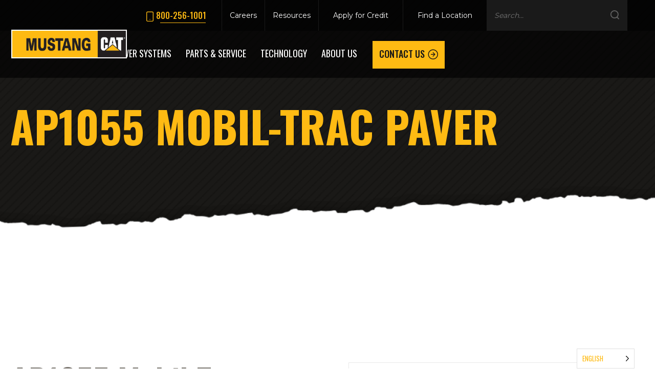

--- FILE ---
content_type: text/html; charset=UTF-8
request_url: https://www.mustangcat.com/products/new-caterpillar-products/equipment/asphalt-pavers/ap1055-mobil-trac-paver/
body_size: 72919
content:
<!DOCTYPE html>
<html lang="en-US" prefix="og: https://ogp.me/ns#">

<head>
    <meta charset="utf-8" />
    <meta http-equiv="X-UA-Compatible" content="IE=edge" />
    <meta name="viewport" content="width=device-width, initial-scale=1" />
    <link rel="preconnect" href="https://fonts.gstatic.com/" crossorigin />
    <link rel="preconnect" href="https://fonts.googleapis.com">
    <link rel="preconnect" href="https://fonts.gstatic.com" crossorigin>
        <link href="https://fonts.googleapis.com/css2?family=Montserrat:wght@400;500;600;700&family=Oswald:wght@500;700&display=swap" rel="stylesheet">
	<script type="text/javascript" src="/wp-includes/js/jquery/jquery.js?ver=3.6.0"></script>
    	<style>img:is([sizes="auto" i], [sizes^="auto," i]) { contain-intrinsic-size: 3000px 1500px }</style>
	<link rel="preload" as="script" href="https://www.mustangcat.com/wp-content/themes/mustang/assets/js/global.js?ver=1690313156" />
<!-- Search Engine Optimization by Rank Math - https://rankmath.com/ -->
<title>AP1055 Mobil-Trac Paver | Mustang Cat</title>
<meta name="description" content="The AP1055 is a high-production, rubber track paver that excels on airports runways, interstates, highways, and other large jobsites. Its high travel speed, flotation, and traction deliver superb mobility."/>
<meta name="robots" content="follow, index, max-snippet:-1, max-video-preview:-1, max-image-preview:large"/>
<link rel="canonical" href="https://www.mustangcat.com/products/new-caterpillar-products/equipment/asphalt-pavers/ap1055-mobil-trac-paver/" />
<meta property="og:locale" content="en_US" />
<meta property="og:type" content="article" />
<meta property="og:title" content="AP1055 Mobil-Trac Paver | Mustang Cat" />
<meta property="og:description" content="The AP1055 is a high-production, rubber track paver that excels on airports runways, interstates, highways, and other large jobsites. Its high travel speed, flotation, and traction deliver superb mobility." />
<meta property="og:url" content="https://www.mustangcat.com/products/new-caterpillar-products/equipment/asphalt-pavers/ap1055-mobil-trac-paver/" />
<meta property="og:site_name" content="Mustang Cat" />
<meta property="article:publisher" content="https://www.facebook.com/MustangCat/" />
<meta name="twitter:card" content="summary_large_image" />
<meta name="twitter:title" content="AP1055 Mobil-Trac Paver | Mustang Cat" />
<meta name="twitter:description" content="The AP1055 is a high-production, rubber track paver that excels on airports runways, interstates, highways, and other large jobsites. Its high travel speed, flotation, and traction deliver superb mobility." />
<meta name="twitter:site" content="@Mustang_Cat_" />
<meta name="twitter:creator" content="@Mustang_Cat_" />
<script type="application/ld+json" class="rank-math-schema">{"@context":"https://schema.org","@graph":[{"@type":"BreadcrumbList","@id":"https://www.mustangcat.com/products/new-caterpillar-products/equipment/asphalt-pavers/ap1055-mobil-trac-paver/#breadcrumb","itemListElement":[{"@type":"ListItem","position":"1","item":{"@id":"https://www.mustangcat.com","name":"Home"}},{"@type":"ListItem","position":"2","item":{"@id":"https://www.mustangcat.com/__cat_type_slug_406__/%cat_machine_family%/","name":"New Machines"}},{"@type":"ListItem","position":"3","item":{"@id":"https://www.mustangcat.com/products/new-caterpillar-products/equipment/asphalt-pavers/ap1055-mobil-trac-paver/","name":"AP1055 Mobil-Trac Paver"}}]}]}</script>
<!-- /Rank Math WordPress SEO plugin -->

<link rel='dns-prefetch' href='//fonts.googleapis.com' />
<link href='https://fonts.gstatic.com' crossorigin rel='preconnect' />
<style id="normalize-css" type="text/css">/*! normalize.css v3.0.2 | MIT License | git.io/normalize */
 html{font-family:sans-serif;-ms-text-size-adjust:100%;-webkit-text-size-adjust:100%}body{margin:0}article,aside,details,figcaption,figure,footer,header,hgroup,main,menu,nav,section,summary{display:block}audio,canvas,progress,video{display:inline-block;vertical-align:baseline}audio:not([controls]){display:none;height:0}[hidden],template{display:none}a{background-color:transparent}a:active,a:hover{outline:0}abbr[title]{border-bottom:1px dotted}b,strong{font-weight:700}dfn{font-style:italic}h1{font-size:2em;margin:.67em 0}mark{background:#ff0;color:#000}small{font-size:80%}sub,sup{font-size:75%;line-height:0;position:relative;vertical-align:baseline}sup{top:-.5em}sub{bottom:-.25em}img{border:0}svg:not(:root){overflow:hidden}figure{margin:1em 40px}hr{-moz-box-sizing:content-box;box-sizing:content-box;height:0}pre{overflow:auto}code,kbd,pre,samp{font-family:monospace,monospace;font-size:1em}button,input,optgroup,select,textarea{color:inherit;font:inherit;margin:0}button{overflow:visible}button,select{text-transform:none}button,html input[type="button"],input[type="reset"],input[type="submit"]{-webkit-appearance:button;cursor:pointer}button[disabled],html input[disabled]{cursor:default}button::-moz-focus-inner,input::-moz-focus-inner{border:0;padding:0}input{line-height:normal}input[type="checkbox"],input[type="radio"]{box-sizing:border-box;padding:0}input[type="number"]::-webkit-inner-spin-button,input[type="number"]::-webkit-outer-spin-button{height:auto}input[type="search"]{-webkit-appearance:textfield}input[type="search"]::-webkit-search-cancel-button,input[type="search"]::-webkit-search-decoration{-webkit-appearance:none}fieldset{border:1px solid silver;margin:0 2px;padding:.35em .625em .75em}legend{border:0;padding:0}textarea{overflow:auto}optgroup{font-weight:700}table{border-collapse:collapse;border-spacing:0}td,th{padding:0}</style><style id="fx-ubermenu-css" type="text/css">.ubermenu,.ubermenu .ubermenu-column,.ubermenu .ubermenu-divider,.ubermenu .ubermenu-icon,.ubermenu .ubermenu-image,.ubermenu .ubermenu-item,.ubermenu .ubermenu-nav,.ubermenu .ubermenu-retractor,.ubermenu .ubermenu-row,.ubermenu .ubermenu-search,.ubermenu .ubermenu-search-input,.ubermenu .ubermenu-search-submit,.ubermenu .ubermenu-submenu,.ubermenu .ubermenu-submenu-footer,.ubermenu .ubermenu-tabs,.ubermenu .ubermenu-tabs-panels,.ubermenu .ubermenu-target,.ubermenu-responsive-toggle{margin:0;padding:0;left:auto;right:auto;top:auto;bottom:auto;text-indent:0;clip:auto;position:static;background:0 0;text-transform:none;overflow:visible;z-index:10;-webkit-box-shadow:none;-moz-box-shadow:none;-o-box-shadow:none;box-shadow:none;-webkit-box-sizing:border-box;-moz-box-sizing:border-box;-ms-box-sizing:border-box;-o-box-sizing:border-box;box-sizing:border-box;vertical-align:top;line-height:1.3em;border:none;border-radius:0;pointer-events:auto}.ubermenu,.ubermenu .ubermenu-column,.ubermenu .ubermenu-divider,.ubermenu .ubermenu-item,.ubermenu .ubermenu-nav,.ubermenu .ubermenu-retractor,.ubermenu .ubermenu-row,.ubermenu .ubermenu-search,.ubermenu .ubermenu-search-input,.ubermenu .ubermenu-search-submit,.ubermenu .ubermenu-submenu,.ubermenu .ubermenu-submenu-footer,.ubermenu .ubermenu-tabs,.ubermenu .ubermenu-tabs-panels,.ubermenu .ubermenu-target,.ubermenu-responsive-toggle{height:auto;width:auto;max-height:none;min-height:0}.ubermenu{--ubermenu-submenu-indicator-offset:0}.ubermenu .ubermenu-image,.ubermenu .ubermenu-submenu-drop{-webkit-backface-visibility:hidden;-moz-backface-visibility:hidden;backface-visibility:hidden;-moz-transform:translateZ(0);-webkit-transform:translateZ(0)}.ubermenu{display:block;background:#fff;line-height:1.3em;text-align:left}.ubermenu-bound{position:relative}.ubermenu-bound-inner .ubermenu-nav{position:relative}.ubermenu,.ubermenu-nav{overflow:visible!important;z-index:100}.ubermenu-nav{text-align:inherit}.ubermenu-nav,.ubermenu-row,.ubermenu-submenu{display:block;margin:0;padding:0;list-style:none}.ubermenu a.ubermenu-target,.ubermenu-trigger-click .ubermenu-has-submenu-drop>.ubermenu-target{cursor:pointer}.ubermenu span.ubermenu-target{cursor:default}.ubermenu-accessible .ubermenu-target{outline:0}.ubermenu-accessible input:not(:hover):focus,.ubermenu-accessible:not(:hover) .ubermenu-target:focus{outline:1px solid #2cc4ff;box-shadow:0 0 5px #2cc4ff!important;z-index:50;transition:outline .1s linear}.ubermenu-responsive-toggle,.ubermenu-sticky-toggle-wrapper{display:none;text-decoration:none;cursor:pointer;max-width:100%}.ubermenu-responsive-toggle:hover{text-decoration:none}.ubermenu-responsive-toggle .fab,.ubermenu-responsive-toggle .far,.ubermenu-responsive-toggle .fas,.ubermenu-responsive-toggle .svg-inline--fa,.ubermenu-responsive-toggle .ubermenu-icon-essential{width:1.3em;text-align:center;margin-right:.6em}.ubermenu-responsive-toggle-icon-only .fab,.ubermenu-responsive-toggle-icon-only .far,.ubermenu-responsive-toggle-icon-only .fas,.ubermenu-responsive-toggle-icon-only .svg-inline--fa,.ubermenu-responsive-toggle-icon-only .ubermenu-icon-essential{margin-right:0}.ubermenu-responsive-toggle .ubermenu-icon-essential{font-size:1.3em;vertical-align:text-bottom}.ubermenu-responsive-toggle-align-left{float:left}.ubermenu-responsive-toggle-align-right{float:right}.ubermenu-responsive-toggle-content-align-left{text-align:left}.ubermenu-responsive-toggle-content-align-center{text-align:center}.ubermenu-responsive-toggle-content-align-right{text-align:right}button.ubermenu-responsive-toggle-align-full{width:100%}.ubermenu-responsive-toggle.ubermenu-responsive-toggle-close-icon-times.ubermenu-responsive-toggle-open .fas:before{content:'\f00d'}.ubermenu-responsive-toggle.ubermenu-responsive-toggle-close-icon-times .ubermenu-icon-essential-times,.ubermenu-responsive-toggle.ubermenu-responsive-toggle-close-icon-times.ubermenu-responsive-toggle-open .ubermenu-icon-essential-bars{display:none}.ubermenu-responsive-toggle.ubermenu-responsive-toggle-close-icon-times .ubermenu-icon-essential-bars,.ubermenu-responsive-toggle.ubermenu-responsive-toggle-close-icon-times.ubermenu-responsive-toggle-open .ubermenu-icon-essential-times{display:flex}.ubermenu-responsive-toggle-fixed{--ubermenu-fixed-toggle-offset-y:0;--ubermenu-fixed-toggle-offset-x:0px;position:fixed;top:0;top:calc(var(--wp-admin--admin-bar--height,0px) + var(--ubermenu-fixed-toggle-offset-y,0px));right:var(--ubermenu-fixed-toggle-offset-x,0);z-index:9999}.ubermenu .ubermenu-mobile-footer,.ubermenu .ubermenu-mobile-header{display:none}.ubermenu-bar-align-full{clear:both}.ubermenu-bar-align-left{float:left}.ubermenu-bar-align-right{float:right}.ubermenu-bar-align-center{float:none;margin:0 auto}.ubermenu-bar-inner-center .ubermenu-nav{margin:0 auto}.ubermenu-items-align-center{text-align:center}.ubermenu-items-align-right{text-align:right}.ubermenu .ubermenu-item{text-align:left;display:inline-block;vertical-align:top}.ubermenu-horizontal.ubermenu-items-align-flex .ubermenu-nav{display:flex}.ubermenu-horizontal.ubermenu-items-align-flex .ubermenu-nav .ubermenu-item-level-0{flex-grow:1;text-align:center}.ubermenu .ubermenu-item-level-0{vertical-align:bottom;-moz-backface-visibility:visible;backface-visibility:visible}.ubermenu-items-align-top .ubermenu-item-level-0{vertical-align:top}.ubermenu .ubermenu-item.ubermenu-item-level-0{float:none}.ubermenu-items-align-left.ubermenu-horizontal .ubermenu-item.ubermenu-item-level-0{float:left}.ubermenu.ubermenu-horizontal .ubermenu-item.ubermenu-align-left{float:left}.ubermenu.ubermenu-horizontal .ubermenu-item.ubermenu-align-right{float:right}body:not(.rtl) .ubermenu.ubermenu-horizontal .ubermenu-item-level-0:first-child>.ubermenu-target{border-left:none}.ubermenu .ubermenu-colgroup .ubermenu-column,.ubermenu .ubermenu-custom-content-padded,.ubermenu .ubermenu-nonlink,.ubermenu .ubermenu-retractor,.ubermenu .ubermenu-submenu-padded,.ubermenu .ubermenu-submenu-type-stack>.ubermenu-item-normal>.ubermenu-target,.ubermenu .ubermenu-target,.ubermenu .ubermenu-widget,.ubermenu-responsive-toggle{padding:15px 20px}.ubermenu .ubermenu-target-nowrap>.ubermenu-target-title{white-space:nowrap}.ubermenu-horizontal .ubermenu-item.ubermenu-item-mini>.ubermenu-target{padding-left:5px;padding-right:5px}.ubermenu .ubermenu-item-level-0.ubermenu-has-submenu-stack{position:relative}.ubermenu .ubermenu-item-level-0>.ubermenu-submenu-type-stack{padding-top:0}.ubermenu .ubermenu-item-level-0>.ubermenu-submenu-type-stack>.ubermenu-item{clear:both;width:100%}.ubermenu .ubermenu-submenu .ubermenu-submenu-type-stack{width:auto}.ubermenu .ubermenu-active .ubermenu-submenu .ubermenu-submenu-type-stack{visibility:visible;opacity:1;display:block}.ubermenu .ubermenu-autocolumn,.ubermenu .ubermenu-submenu-type-stack{padding-top:10px;padding-bottom:10px}.ubermenu .ubermenu-item-type-column>.ubermenu-submenu-type-stack{padding-top:0}.ubermenu .ubermenu-item-type-column>.ubermenu-submenu-type-stack>.ubermenu-item-normal:first-child{margin-top:10px}.ubermenu .ubermenu-submenu-type-stack>.ubermenu-item-normal>.ubermenu-target{padding-top:5px;padding-bottom:5px}.ubermenu .ubermenu-target{display:block;text-decoration:none;position:relative}.ubermenu .ubermenu-target-with-image{overflow:hidden}.ubermenu .ubermenu-submenu .ubermenu-target{backface-visibility:hidden}.ubermenu-sub-indicators .ubermenu-has-submenu-drop>.ubermenu-target>.ubermenu-sub-indicator{position:absolute;right:10px;top:50%;transform:translateY(-50%);margin-top:var(--ubermenu-submenu-indicator-offset)}.ubermenu-sub-indicators .ubermenu-has-submenu-drop>.ubermenu-target>.ubermenu-sub-indicator>.ubermenu-icon-essential{display:flex;font-size:9px;margin-top:1px}.ubermenu-sub-indicators .ubermenu-has-submenu-drop>.ubermenu-target{padding-right:25px}.ubermenu-sub-indicators .ubermenu-item-has-children>.ubermenu-target.ubermenu-noindicator{padding-right:20px}.ubermenu-sub-indicators .ubermenu-item-mini.ubermenu-item-has-children>.ubermenu-target.ubermenu-noindicator{padding-right:5px}.ubermenu-sub-indicators .ubermenu-has-submenu-drop>.ubermenu-noindicator>.ubermenu-sub-indicator{display:none}.ubermenu-sub-indicators.ubermenu-sub-indicators-align-text .ubermenu-has-submenu-drop>.ubermenu-target>.ubermenu-sub-indicator{right:auto;margin-left:.6em}.ubermenu.ubermenu-sub-indicators.ubermenu-sub-indicators-align-text.ubermenu-items-vstretch .ubermenu-item.ubermenu-item-level-0.ubermenu-has-submenu-drop>.ubermenu-target{flex-wrap:nowrap}.ubermenu.ubermenu-sub-indicators.ubermenu-sub-indicators-align-text.ubermenu-items-vstretch .ubermenu-item.ubermenu-item-level-0.ubermenu-has-submenu-drop>.ubermenu-target>.ubermenu-sub-indicator{position:relative;top:auto;margin-top:0}.ubermenu-sub-indicators .ubermenu-submenu-type-flyout>.ubermenu-has-submenu-drop>.ubermenu-target>.ubermenu-sub-indicator,.ubermenu-sub-indicators .ubermenu-submenu-type-stack>.ubermenu-has-submenu-drop.ubermenu-has-submenu-flyout>.ubermenu-target>.ubermenu-sub-indicator{transform:rotate(-90deg)}.ubermenu-sub-indicators .ubermenu-submenu .ubermenu-has-submenu-flyout.ubermenu-submenu-reverse>.ubermenu-target>.ubermenu-sub-indicator{right:auto;left:10px;transform:rotate(90deg)}.ubermenu.ubermenu-submenu-indicator-closes .ubermenu-sub-indicator-close{position:absolute;right:0;top:0;width:28px;text-align:center;vertical-align:bottom;display:none;height:100%}.ubermenu.ubermenu-submenu-indicator-closes .ubermenu-sub-indicator-close>[class^=fa]{display:inline-block;position:absolute;top:50%;margin-top:-.4em;left:0;width:100%}.ubermenu.ubermenu-submenu-indicator-closes .ubermenu-sub-indicator-close>.svg-inline--fa{position:absolute;top:50%;bottom:50%;transform:translate(-50%,-50%)}.ubermenu .ubermenu-target-text{display:inline-block;vertical-align:baseline;font-family:inherit;font-weight:inherit;color:inherit}.ubermenu .ubermenu-target-description{font-size:80%;font-weight:400;clear:both;display:block}.ubermenu .ubermenu-target-with-image>.ubermenu-target-text{display:block;clear:none}.ubermenu .ubermenu-item.ubermenu-disable-padding>.ubermenu-target{padding:0}.ubermenu.ubermenu-sub-indicators .ubermenu-item.ubermenu-disable-padding.ubermenu-has-submenu-drop>.ubermenu-target{padding-right:30px}.ubermenu .ubermenu-image{display:block;max-width:100%;transition:opacity 1s ease;opacity:1}.ubermenu .ubermenu-image:not(.ubermenu-image-lazyload){height:auto}.ubermenu .ubermenu-image-lazyload{opacity:0}.ubermenu .ubermenu-item-layout-image_left>.ubermenu-target-text{padding-left:50px}.ubermenu .ubermenu-item-layout-image_left>.ubermenu-image{float:left}.ubermenu .ubermenu-item-layout-image_right>.ubermenu-target-text{padding-right:50px}.ubermenu .ubermenu-item-layout-image_right>.ubermenu-image{float:right}.ubermenu .ubermenu-item-layout-image_above>.ubermenu-image{margin-bottom:10px}.ubermenu .ubermenu-item-layout-image_below>.ubermenu-image{margin-top:10px}.ubermenu .ubermenu-icon{width:1.3em;text-align:center;line-height:1em;vertical-align:baseline}.ubermenu .ubermenu-icon.svg-inline--fa{vertical-align:-.125em}.ubermenu .ubermenu-icon.ubermenu-icon-ubermenu-svg{display:inline-flex;align-items:center;justify-content:center;padding-block:.08em;height:1em}.ubermenu .ubermenu-icon.ubermenu-icon-ubermenu-svg svg{height:100%;width:auto}.ubermenu .ubermenu-item-notext>.ubermenu-icon{line-height:1.3em}.ubermenu .ubermenu-icon-essential,.ubermenu-icon-essential{width:1em;height:1em;display:inline-flex;align-items:center}.ubermenu .ubermenu-icon-essential svg,.ubermenu-icon-essential svg{width:100%;height:100%;fill:currentColor}.ubermenu .ubermenu-item-layout-icon_bottom>.ubermenu-icon,.ubermenu .ubermenu-item-layout-icon_top>.ubermenu-icon{line-height:1.3em;vertical-align:baseline}.ubermenu.ubermenu-sub-indicators .ubermenu-has-submenu-drop:not(.ubermenu-tab)>.ubermenu-target.ubermenu-item-layout-icon_bottom>.ubermenu-sub-indicator,.ubermenu.ubermenu-sub-indicators .ubermenu-has-submenu-drop:not(.ubermenu-tab)>.ubermenu-target.ubermenu-item-layout-icon_top>.ubermenu-sub-indicator{left:50%;right:auto;margin-left:-4px;bottom:7px;top:auto}.ubermenu .ubermenu-item-layout-icon_top>.ubermenu-icon{margin-bottom:5px}.ubermenu .ubermenu-item-layout-icon_bottom>.ubermenu-icon{margin-top:5px}.ubermenu .ubermenu-item-layout-icon_top.ubermenu-item-notext>.ubermenu-icon{margin:0}.ubermenu .ubermenu-item-layout-icon_left>.ubermenu-target-title{margin-left:.6em;display:inline-block}.ubermenu.ubermenu-icons-inline .ubermenu-item-layout-icon_left>.ubermenu-icon,.ubermenu.ubermenu-icons-inline .ubermenu-item-layout-icon_left>.ubermenu-target-title{display:inline;white-space:normal}.ubermenu .ubermenu-content-align-left{text-align:left}.ubermenu .ubermenu-content-align-left>.ubermenu-image{display:inline-block}.ubermenu .ubermenu-content-align-center{text-align:center}.ubermenu .ubermenu-content-align-center>.ubermenu-image{float:none;margin-left:auto;margin-right:auto}.ubermenu .ubermenu-content-align-right{text-align:right}.ubermenu .ubermenu-content-align-right>.ubermenu-image{display:inline-block}.ubermenu .ubermenu-column,.ubermenu .ubermenu-row{max-width:100%}.ubermenu .ubermenu-item .ubermenu-submenu-drop{position:absolute;z-index:500;top:-10000px;height:0;max-height:0;visibility:hidden;overflow:hidden}.ubermenu .ubermenu-item:not(.ubermenu-active) .ubermenu-submenu-drop{min-height:0!important}.ubermenu .ubermenu-item .ubermenu-submenu-padded{-webkit-box-sizing:border-box;-moz-box-sizing:border-box;-o-box-sizing:border-box;box-sizing:border-box}.ubermenu .ubermenu-item.ubermenu-active>.ubermenu-submenu-drop,.ubermenu-nojs .ubermenu-item:hover>.ubermenu-submenu-drop{display:block;visibility:visible;opacity:1;height:auto;max-height:none}.ubermenu .ubermenu-item.ubermenu-active>.ubermenu-submenu-type-flyout,.ubermenu-nojs .ubermenu-item:hover>.ubermenu-submenu-type-flyout{overflow:visible}.ubermenu .ubermenu-item.ubermenu-in-transition>.ubermenu-submenu-type-flyout{overflow:hidden}.ubermenu .ubermenu-item .ubermenu-submenu-drop{box-shadow:0 0 20px rgba(0,0,0,.15)}.ubermenu .ubermenu-item-level-0>.ubermenu-submenu-drop{clip:rect(0,5000px,5000px,-5000px)}.ubermenu-bound .ubermenu-submenu-type-mega{min-width:50%}.ubermenu .ubermenu-grid-row,.ubermenu .ubermenu-submenu-grid{padding-right:20px}.ubermenu .ubermenu-submenu-type-mega .ubermenu-grid-row>.ubermenu-item>.ubermenu-target,.ubermenu .ubermenu-submenu-type-mega.ubermenu-submenu-grid>.ubermenu-item>.ubermenu-target,.ubermenu .ubermenu-submenu-type-tab-content-panel .ubermenu-submenu-grid>.ubermenu-item>.ubermenu-target,.ubermenu .ubermenu-submenu-type-tab-content-panel.ubermenu-submenu-grid>.ubermenu-item>.ubermenu-target{padding-right:0}.ubermenu .ubermenu-item.ubermenu-active>.ubermenu-target,.ubermenu-nojs .ubermenu-item:hover>.ubermenu-target{position:relative}.ubermenu .ubermenu-item.ubermenu-active .ubermenu-submenu-drop,.ubermenu-nojs .ubermenu-item:hover .ubermenu-submenu-drop{z-index:20}.ubermenu .ubermenu-submenu-drop.ubermenu-submenu-align-left_edge_item{left:auto}.ubermenu .ubermenu-submenu-drop.ubermenu-submenu-align-right_edge_item{right:auto}.ubermenu .ubermenu-submenu-drop.ubermenu-submenu-align-full_width,.ubermenu .ubermenu-submenu-drop.ubermenu-submenu-align-left_edge_bar{left:0}.ubermenu .ubermenu-submenu-drop.ubermenu-submenu-align-right_edge_bar{right:0}.rtl .ubermenu .ubermenu-submenu-rtl *,.ubermenu .ubermenu-submenu-rtl{direction:rtl}.ubermenu .ubermenu-submenu-rtl>*{direction:ltr}.ubermenu .ubermenu-submenu-drop.ubermenu-submenu-align-full_width{width:100%}.ubermenu .ubermenu-retractor{display:block;clear:both;text-align:center;cursor:pointer}.ubermenu .ubermenu-retractor:hover{background:rgba(0,0,0,.1)}.ubermenu .ubermenu-retractor-desktop{position:absolute;right:0;top:0;padding:7px 10px;z-index:100}.ubermenu .ubermenu-submenu-type-stack>.ubermenu-item{display:block}.ubermenu .ubermenu-submenu-type-stack>.ubermenu-item.ubermenu-column-auto{width:100%;display:block;float:none;min-width:0}.ubermenu .ubermenu-item-header>.ubermenu-submenu-type-stack>.ubermenu-autocolumn,.ubermenu .ubermenu-item-header>.ubermenu-submenu-type-stack>.ubermenu-autocolumn>.ubermenu-submenu-type-stack>.ubermenu-item-normal:first-child{padding-top:0;margin-top:0}.ubermenu .ubermenu-autocolumn+.ubermenu-item-view-all{clear:both}.ubermenu .ubermenu-submenu-type-stack.ubermenu-submenu-indent{padding-left:1.6em;padding-top:.4em}.ubermenu .ubermenu-submenu-footer{position:absolute;bottom:0;right:0;padding:10px 20px;color:inherit;font-size:inherit;list-style:none}.ubermenu .ubermenu-submenu-footer a{text-decoration:none;font-weight:700;font-size:inherit}.wp-block-ubermenu-ubermenu-block>div{margin:0}.ubermenu .ubermenu-item.ubermenu-active.ubermenu-in-transition>.ubermenu-submenu-drop,.ubermenu .ubermenu-item.ubermenu-in-transition>.ubermenu-submenu-drop{overflow:hidden!important;height:auto}.ubermenu .ubermenu-item .ubermenu-submenu-drop{-webkit-transition-duration:.3s;-ms-transition-duration:.3s;transition-duration:.3s;-webkit-transition-timing-function:ease-in;-ms-transition-timing-function:ease-in;transition-timing-function:ease-in}.ubermenu-transition-none .ubermenu-item .ubermenu-submenu-drop{-webkit-transition:none;-ms-transition:none;transition:none;top:auto}.ubermenu-nojs.ubermenu-transition-none .ubermenu-item:hover>.ubermenu-submenu-drop,.ubermenu-transition-none .ubermenu-item.ubermenu-active>.ubermenu-submenu-drop{max-height:none;height:auto;overflow-y:visible}.ubermenu-transition-slide .ubermenu-item .ubermenu-submenu-drop{-webkit-transition-property:max-height,visibility;-ms-transition-property:max-height,visibility;transition-property:max-height,visibility;max-height:0;top:auto}.ubermenu-nojs.ubermenu-transition-slide .ubermenu-item:hover>.ubermenu-submenu-drop,.ubermenu-transition-slide .ubermenu-item.ubermenu-active>.ubermenu-submenu-drop{max-height:1000px}.ubermenu-transition-fade .ubermenu-item .ubermenu-submenu-drop{opacity:0;-webkit-transition-property:opacity,visibility;-ms-transition-property:opacity,visibility;transition-property:opacity,visibility;top:auto;margin-top:1px}.ubermenu-nojs.ubermenu-transition-fade .ubermenu-item:hover>.ubermenu-submenu-drop,.ubermenu-transition-fade .ubermenu-item.ubermenu-active>.ubermenu-submenu-drop{opacity:1;top:auto}.ubermenu-transition-shift .ubermenu-item .ubermenu-submenu-drop{margin-top:20px;top:auto;opacity:0;-webkit-transition-property:margin-top,opacity,visibility;-ms-transition-property:margin-top,opacity,visibility;transition-property:margin-top,opacity,visibility}.ubermenu-nojs.ubermenu-transition-shift .ubermenu-item:hover>.ubermenu-submenu-drop,.ubermenu-transition-shift .ubermenu-item.ubermenu-active>.ubermenu-submenu-drop{margin-top:0;opacity:1}.ubermenu.ubermenu-transition-slide .ubermenu-active>.ubermenu-submenu.ubermenu-submenu-type-mega,.ubermenu:not(.ubermenu-transition-slide) .ubermenu-submenu.ubermenu-submenu-type-mega{max-height:600px;overflow-y:auto;-webkit-overflow-scrolling:touch}.ubermenu.ubermenu-disable-submenu-scroll .ubermenu-item>.ubermenu-submenu.ubermenu-submenu-type-mega{overflow:hidden}.ubermenu.ubermenu-disable-submenu-scroll .ubermenu-active>.ubermenu-submenu.ubermenu-submenu-type-mega{max-height:none}.ubermenu .ubermenu-submenu-type-flyout>.ubermenu-item{display:block;float:none;position:relative;min-width:150px;clear:both}.ubermenu .ubermenu-submenu .ubermenu-submenu-type-flyout{min-width:100%}.ubermenu:not(.ubermenu-transition-slide) .ubermenu-submenu.ubermenu-submenu-type-flyout{max-height:99999px}.ubermenu .ubermenu-submenu-type-flyout>.ubermenu-item.ubermenu-active{z-index:50}.ubermenu .ubermenu-submenu .ubermenu-submenu-type-flyout{margin-top:-1px;top:0;left:100%;min-width:0;clip:rect(-10px,5000px,5000px,0)}.ubermenu-nojs.ubermenu-transition-shift .ubermenu-submenu .ubermenu-item:hover>.ubermenu-submenu-drop.ubermenu-submenu-type-flyout,.ubermenu-transition-shift .ubermenu-submenu .ubermenu-item.ubermenu-active>.ubermenu-submenu-drop.ubermenu-submenu-type-flyout{margin-top:-1px}.ubermenu .ubermenu-submenu .ubermenu-submenu-type-flyout.ubermenu-submenu-align-right_edge_item{left:auto;right:100%;clip:rect(-10px,5000px,5000px,-5000px)}.ubermenu .ubermenu-submenu .ubermenu-item.ubermenu-active>.ubermenu-submenu-type-flyout{top:0}.ubermenu .ubermenu-submenu-type-flyout>.ubermenu-item.ubermenu-has-submenu-mega{position:static}.ubermenu .ubermenu-submenu.ubermenu-submenu-type-flyout>.ubermenu-item>.ubermenu-submenu.ubermenu-submenu-type-mega{left:100%;top:0;min-height:100%;-webkit-box-sizing:content-box;-moz-box-sizing:content-box;-ms-box-sizing:content-box;box-sizing:content-box;clip:rect(-10px,5000px,5000px,-5000px)}.ubermenu .ubermenu-submenu.ubermenu-submenu-type-flyout>.ubermenu-item.ubermenu-submenu-flyout-mega-left>.ubermenu-target>.ubermenu-sub-indicator{right:auto;left:10px;transform:rotate(90deg)}.ubermenu .ubermenu-submenu.ubermenu-submenu-type-flyout>.ubermenu-item.ubermenu-submenu-flyout-mega-left>.ubermenu-submenu.ubermenu-submenu-type-mega.ubermenu-submenu-align-left_edge_item{right:100%;left:auto}.ubermenu.ubermenu-horizontal .ubermenu-item-level-1:first-child>.ubermenu-submenu-type-flyout,.ubermenu.ubermenu-horizontal .ubermenu-item-level-1:first-child>.ubermenu-submenu-type-flyout>.ubermenu-item:first-child>.ubermenu-submenu-type-flyout,.ubermenu.ubermenu-horizontal .ubermenu-submenu-type-flyout .ubermenu-submenu-type-mega{border-top:none}.ubermenu .ubermenu-item .ubermenu-submenu-type-mega .ubermenu-submenu-drop{margin-top:0;clip:rect(0,5000px,5000px,-5000px)}.ubermenu .ubermenu-item .ubermenu-submenu-type-mega .ubermenu-item.ubermenu-has-submenu-flyout{position:relative}.ubermenu .ubermenu-item .ubermenu-submenu-type-mega>.ubermenu-item.ubermenu-has-submenu-flyout>.ubermenu-submenu-drop{top:auto;left:auto;box-shadow:none}.ubermenu .ubermenu-submenu-type-mega .ubermenu-item.ubermenu-has-submenu-flyout.ubermenu-active{z-index:100}.ubermenu .ubermenu-row{margin-bottom:10px;clear:both}.ubermenu .ubermenu-row:after{content:"";display:table;clear:both}.ubermenu .ubermenu-clear-row{clear:both}.ubermenu .ubermenu-submenu .ubermenu-column{display:block;float:left;width:auto}.ubermenu .ubermenu-submenu .ubermenu-row.ubermenu-row-content-align-left,.ubermenu .ubermenu-submenu-type-mega.ubermenu-submenu-content-align-left,.ubermenu .ubermenu-submenu-type-tab-content-panel.ubermenu-submenu-content-align-left{text-align:left}.ubermenu .ubermenu-submenu .ubermenu-row.ubermenu-row-content-align-right,.ubermenu .ubermenu-submenu-type-mega.ubermenu-submenu-content-align-right,.ubermenu .ubermenu-submenu-type-tab-content-panel.ubermenu-submenu-content-align-right{text-align:right}.ubermenu .ubermenu-submenu .ubermenu-row.ubermenu-row-content-align-center,.ubermenu .ubermenu-submenu-type-mega.ubermenu-submenu-content-align-center,.ubermenu .ubermenu-submenu-type-tab-content-panel.ubermenu-submenu-content-align-center{text-align:center}.ubermenu .ubermenu-submenu-type-mega.ubermenu-submenu-content-align-center>.ubermenu-column,.ubermenu .ubermenu-submenu-type-mega.ubermenu-submenu-content-align-center>.ubermenu-row>.ubermenu-column,.ubermenu .ubermenu-submenu-type-mega.ubermenu-submenu-content-align-left>.ubermenu-column,.ubermenu .ubermenu-submenu-type-mega.ubermenu-submenu-content-align-left>.ubermenu-row>.ubermenu-column,.ubermenu .ubermenu-submenu-type-mega.ubermenu-submenu-content-align-right>.ubermenu-column,.ubermenu .ubermenu-submenu-type-mega.ubermenu-submenu-content-align-right>.ubermenu-row>.ubermenu-column,.ubermenu .ubermenu-submenu-type-tab-content-panel.ubermenu-submenu-content-align-center>.ubermenu-column,.ubermenu .ubermenu-submenu-type-tab-content-panel.ubermenu-submenu-content-align-center>.ubermenu-row>.ubermenu-column,.ubermenu .ubermenu-submenu-type-tab-content-panel.ubermenu-submenu-content-align-left>.ubermenu-column,.ubermenu .ubermenu-submenu-type-tab-content-panel.ubermenu-submenu-content-align-left>.ubermenu-row>.ubermenu-column,.ubermenu .ubermenu-submenu-type-tab-content-panel.ubermenu-submenu-content-align-right>.ubermenu-column,.ubermenu .ubermenu-submenu-type-tab-content-panel.ubermenu-submenu-content-align-right>.ubermenu-row>.ubermenu-column{display:inline-block;float:none}.ubermenu .ubermenu-submenu .ubermenu-column-auto{min-width:100px;width:auto}.ubermenu .ubermenu-nav .ubermenu-column-full{width:100%}.ubermenu .ubermenu-nav .ubermenu-column-1-2{width:50%}.ubermenu .ubermenu-nav .ubermenu-column-1-3{width:33.33%}.ubermenu .ubermenu-nav .ubermenu-column-2-3{width:66.66%}.ubermenu .ubermenu-nav .ubermenu-column-1-4{width:25%}.ubermenu .ubermenu-nav .ubermenu-column-3-4{width:75%}.ubermenu .ubermenu-nav .ubermenu-column-1-5{width:20%}.ubermenu .ubermenu-nav .ubermenu-column-2-5{width:40%}.ubermenu .ubermenu-nav .ubermenu-column-3-5{width:60%}.ubermenu .ubermenu-nav .ubermenu-column-4-5{width:80%}.ubermenu .ubermenu-nav .ubermenu-column-1-6{width:16.66%}.ubermenu .ubermenu-nav .ubermenu-column-5-6{width:83.33%}.ubermenu .ubermenu-nav .ubermenu-column-1-7{width:14.28%}.ubermenu .ubermenu-nav .ubermenu-column-2-7{width:28.57%}.ubermenu .ubermenu-nav .ubermenu-column-3-7{width:42.85%}.ubermenu .ubermenu-nav .ubermenu-column-4-7{width:57.14%}.ubermenu .ubermenu-nav .ubermenu-column-5-7{width:71.42%}.ubermenu .ubermenu-nav .ubermenu-column-6-7{width:85.71%}.ubermenu .ubermenu-nav .ubermenu-column-1-8{width:12.5%}.ubermenu .ubermenu-nav .ubermenu-column-3-8{width:37.5%}.ubermenu .ubermenu-nav .ubermenu-column-5-8{width:62.5%}.ubermenu .ubermenu-nav .ubermenu-column-7-8{width:87.5%}.ubermenu .ubermenu-nav .ubermenu-column-1-9{width:11.11%}.ubermenu .ubermenu-nav .ubermenu-column-2-9{width:22.22%}.ubermenu .ubermenu-nav .ubermenu-column-4-9{width:44.44%}.ubermenu .ubermenu-nav .ubermenu-column-5-9{width:55.55%}.ubermenu .ubermenu-nav .ubermenu-column-7-9{width:77.77%}.ubermenu .ubermenu-nav .ubermenu-column-8-9{width:88.88%}.ubermenu .ubermenu-nav .ubermenu-column-1-10{width:10%}.ubermenu .ubermenu-nav .ubermenu-column-3-10{width:30%}.ubermenu .ubermenu-nav .ubermenu-column-7-10{width:70%}.ubermenu .ubermenu-nav .ubermenu-column-9-10{width:90%}.ubermenu .ubermenu-nav .ubermenu-column-1-11{width:9.09%}.ubermenu .ubermenu-nav .ubermenu-column-2-11{width:18.18%}.ubermenu .ubermenu-nav .ubermenu-column-3-11{width:27.27%}.ubermenu .ubermenu-nav .ubermenu-column-4-11{width:36.36%}.ubermenu .ubermenu-nav .ubermenu-column-5-11{width:45.45%}.ubermenu .ubermenu-nav .ubermenu-column-6-11{width:54.54%}.ubermenu .ubermenu-nav .ubermenu-column-7-11{width:63.63%}.ubermenu .ubermenu-nav .ubermenu-column-8-11{width:72.72%}.ubermenu .ubermenu-nav .ubermenu-column-9-11{width:81.81%}.ubermenu .ubermenu-nav .ubermenu-column-10-11{width:90.9%}.ubermenu .ubermenu-nav .ubermenu-column-1-12{width:8.33%}.ubermenu .ubermenu-nav .ubermenu-column-5-12{width:41.66%}.ubermenu .ubermenu-nav .ubermenu-column-7-12{width:58.33%}.ubermenu .ubermenu-nav .ubermenu-column-11-12{width:91.66%}.ubermenu .ubermenu-autoclear>.ubermenu-column-1-10:nth-child(10n+1),.ubermenu .ubermenu-autoclear>.ubermenu-column-1-11:nth-child(11n+1),.ubermenu .ubermenu-autoclear>.ubermenu-column-1-12:nth-child(12n+1),.ubermenu .ubermenu-autoclear>.ubermenu-column-1-2:nth-child(odd),.ubermenu .ubermenu-autoclear>.ubermenu-column-1-3:nth-child(3n+1),.ubermenu .ubermenu-autoclear>.ubermenu-column-1-4:nth-child(4n+1),.ubermenu .ubermenu-autoclear>.ubermenu-column-1-5:nth-child(5n+1),.ubermenu .ubermenu-autoclear>.ubermenu-column-1-6:nth-child(6n+1),.ubermenu .ubermenu-autoclear>.ubermenu-column-1-7:nth-child(7n+1),.ubermenu .ubermenu-autoclear>.ubermenu-column-1-8:nth-child(8n+1),.ubermenu .ubermenu-autoclear>.ubermenu-column-1-9:nth-child(9n+1),.ubermenu .ubermenu-autoclear>.ubermenu-column-full{clear:both}.ubermenu .ubermenu-autoclear.ubermenu-submenu-retractor-top>.ubermenu-column{clear:none}.ubermenu .ubermenu-autoclear.ubermenu-submenu-retractor-top>.ubermenu-column-1-10:nth-child(10n+2),.ubermenu .ubermenu-autoclear.ubermenu-submenu-retractor-top>.ubermenu-column-1-11:nth-child(11n+2),.ubermenu .ubermenu-autoclear.ubermenu-submenu-retractor-top>.ubermenu-column-1-12:nth-child(12n+2),.ubermenu .ubermenu-autoclear.ubermenu-submenu-retractor-top>.ubermenu-column-1-2:nth-child(2n+2),.ubermenu .ubermenu-autoclear.ubermenu-submenu-retractor-top>.ubermenu-column-1-3:nth-child(3n+2),.ubermenu .ubermenu-autoclear.ubermenu-submenu-retractor-top>.ubermenu-column-1-4:nth-child(4n+2),.ubermenu .ubermenu-autoclear.ubermenu-submenu-retractor-top>.ubermenu-column-1-5:nth-child(5n+2),.ubermenu .ubermenu-autoclear.ubermenu-submenu-retractor-top>.ubermenu-column-1-6:nth-child(6n+2),.ubermenu .ubermenu-autoclear.ubermenu-submenu-retractor-top>.ubermenu-column-1-7:nth-child(7n+2),.ubermenu .ubermenu-autoclear.ubermenu-submenu-retractor-top>.ubermenu-column-1-8:nth-child(8n+2),.ubermenu .ubermenu-autoclear.ubermenu-submenu-retractor-top>.ubermenu-column-1-9:nth-child(9n+2),.ubermenu .ubermenu-autoclear.ubermenu-submenu-retractor-top>.ubermenu-column-full{clear:both}.ubermenu .ubermenu-autoclear.ubermenu-submenu-retractor-top.ubermenu-submenu-retractor-top-2>.ubermenu-column{clear:none}.ubermenu .ubermenu-autoclear.ubermenu-submenu-retractor-top-2>.ubermenu-column-1-10:nth-child(10n+3),.ubermenu .ubermenu-autoclear.ubermenu-submenu-retractor-top-2>.ubermenu-column-1-11:nth-child(11n+3),.ubermenu .ubermenu-autoclear.ubermenu-submenu-retractor-top-2>.ubermenu-column-1-12:nth-child(12n+3),.ubermenu .ubermenu-autoclear.ubermenu-submenu-retractor-top-2>.ubermenu-column-1-2:nth-child(2n+3),.ubermenu .ubermenu-autoclear.ubermenu-submenu-retractor-top-2>.ubermenu-column-1-3:nth-child(3n+3),.ubermenu .ubermenu-autoclear.ubermenu-submenu-retractor-top-2>.ubermenu-column-1-4:nth-child(4n+3),.ubermenu .ubermenu-autoclear.ubermenu-submenu-retractor-top-2>.ubermenu-column-1-5:nth-child(5n+3),.ubermenu .ubermenu-autoclear.ubermenu-submenu-retractor-top-2>.ubermenu-column-1-6:nth-child(6n+3),.ubermenu .ubermenu-autoclear.ubermenu-submenu-retractor-top-2>.ubermenu-column-1-7:nth-child(7n+3),.ubermenu .ubermenu-autoclear.ubermenu-submenu-retractor-top-2>.ubermenu-column-1-8:nth-child(8n+3),.ubermenu .ubermenu-autoclear.ubermenu-submenu-retractor-top-2>.ubermenu-column-1-9:nth-child(9n+3),.ubermenu .ubermenu-autoclear.ubermenu-submenu-retractor-top-2>.ubermenu-column-full{clear:both}.ubermenu .ubermenu-tabs{position:relative;width:100%}.ubermenu .ubermenu-tabs-group{border-style:solid}.ubermenu .ubermenu-tab .ubermenu-tab-content-panel{position:absolute;display:none}.ubermenu .ubermenu-tab .ubermenu-tab-content-panel,.ubermenu .ubermenu-tab>.ubermenu-target{border-width:0;border-style:solid}.ubermenu .ubermenu-tab.ubermenu-active>.ubermenu-tab-content-panel,.ubermenu-nojs .ubermenu-tab:hover>.ubermenu-tab-content-panel{display:block}.ubermenu-nojs .ubermenu-tabs-show-default>.ubermenu-tabs-group>.ubermenu-tab:first-child>.ubermenu-tab-content-panel{display:block}.ubermenu-nojs .ubermenu-tabs-show-default:hover>.ubermenu-tabs-group>.ubermenu-tab:first-child>.ubermenu-tab-content-panel{display:none}.ubermenu-nojs .ubermenu-tabs-show-default:hover>.ubermenu-tabs-group>.ubermenu-tab:first-child:hover>.ubermenu-tab-content-panel{display:block}.ubermenu .ubermenu-tab-layout-left>.ubermenu-tabs-group{float:left;border-width:0 1px 0 0}.ubermenu .ubermenu-tab-layout-left>.ubermenu-tabs-group>.ubermenu-tab>.ubermenu-tab-content-panel{right:0;top:0}.ubermenu-sub-indicators .ubermenu-tabs.ubermenu-tab-layout-left>.ubermenu-tabs-group>.ubermenu-has-submenu-drop>.ubermenu-target>.ubermenu-sub-indicator{transform:rotate(-90deg)}.ubermenu .ubermenu-tab-layout-right>.ubermenu-tabs-group{float:right;border-width:0 0 0 1px}.ubermenu .ubermenu-tab-layout-right>.ubermenu-tabs-group>.ubermenu-tab>.ubermenu-tab-content-panel{left:0;top:0}.ubermenu .ubermenu-tab-layout-right>.ubermenu-tabs-group>.ubermenu-has-submenu-drop>.ubermenu-target{padding-left:25px;padding-right:20px}.ubermenu-sub-indicators .ubermenu-tabs.ubermenu-tab-layout-right>.ubermenu-tabs-group>.ubermenu-has-submenu-drop>.ubermenu-target>.ubermenu-sub-indicator{transform:rotate(90deg);right:auto;left:10px}.ubermenu .ubermenu-tab-layout-top>.ubermenu-tabs-group{border-width:0}.ubermenu .ubermenu-tab-layout-top>.ubermenu-tabs-group>.ubermenu-tab>.ubermenu-tab-content-panel{left:0;top:auto;border-width:1px 0 0 0}.ubermenu .ubermenu-tab-layout-bottom>.ubermenu-tabs-group{border-width:1px 0 0 0;position:absolute;bottom:0}.ubermenu .ubermenu-tab-layout-bottom>.ubermenu-tabs-group>.ubermenu-tab>.ubermenu-tab-content-panel{left:0;bottom:100%}.ubermenu-sub-indicators .ubermenu-tabs.ubermenu-tab-layout-bottom>.ubermenu-tabs-group>.ubermenu-has-submenu-drop>.ubermenu-target>.ubermenu-sub-indicator{transform:rotate(180deg)}.ubermenu h3.ubermenu-widgettitle{padding-left:0;padding-right:0;margin-bottom:1.3em}.widget.ubermenu_navigation_widget-class{overflow:visible}.ubermenu .ubermenu-divider{clear:both;display:block;padding:20px 0}.ubermenu .ubermenu-submenu-type-stack>.ubermenu-divider{padding:10px 0}.ubermenu .ubermenu-divider hr{padding:0;margin:0;display:block;height:1px;background:0 0;border:0;border-top:1px solid #ddd;border-top:1px solid rgba(0,0,0,.1)}.ubermenu .ubermenu-search .ubermenu-searchform{position:relative;background:#f9f9f9;width:150px;margin:7px}.ubermenu .ubermenu-search .ubermenu-searchform label{display:inline}.ubermenu .ubermenu-search input.ubermenu-search-input{width:100%;padding:8px 40px 8px 15px;color:#333;background:0 0;border:none}.ubermenu .ubermenu-search .ubermenu-search-submit,.ubermenu .ubermenu-searchbar-drop .ubermenu-search-submit{position:absolute;width:40px;height:100%;top:0;right:0;border:none;background:0 0;cursor:pointer;color:#666;font-style:normal;font-weight:400;font-size:inherit;line-height:1;-webkit-font-smoothing:antialiased;-moz-osx-font-smoothing:grayscale}.ubermenu .ubermenu-submenu .ubermenu-search .ubermenu-searchform{height:50px;margin:0;background:#f9f9f9;width:100%}.ubermenu .ubermenu-submenu .ubermenu-search input.ubermenu-search-input{width:100%;padding:14px 50px 14px 25px;height:100%;color:#333;background:0 0}.ubermenu .ubermenu-submenu .ubermenu-search .ubermenu-search-submit,.ubermenu .ubermenu-submenu .ubermenu-searchbar-drop .ubermenu-search-submit{position:absolute;width:50px;height:100%;top:0;right:0;border:none;background:0 0;cursor:pointer;color:#666;font-style:normal;font-weight:400;font-size:inherit;line-height:1;-webkit-font-smoothing:antialiased;-moz-osx-font-smoothing:grayscale}.ubermenu .ubermenu-postlist-item{margin-bottom:10px}.ubermenu .ubermenu-postlist .ubermenu-image{float:left}.ubermenu .ubermenu-postlist-title>a{color:inherit;text-decoration:none}.ubermenu .ubermenu-postlist-content{font-size:11px;opacity:.7}.ubermenu .ubermenu-map-canvas img{max-width:none}.ubermenu .ubermenu-badge{display:inline-block;padding:.2em .5em;border-radius:2px;font-weight:400;font-size:11px;margin-left:.6em;background:#222;color:#fff;transform:translateZ(0)}.rtl .ubermenu-badge{margin-left:0;margin-right:.6em}.ubermenu .ubermenu-badge-inline-absolute{position:absolute}.ubermenu .ubermenu-badge-raised{transform:translateY(-50%)}.ubermenu .ubermenu-badge-raised-absolute{transform:translateY(-50%);position:absolute}.ubermenu .ubermenu-badge-topleft{position:absolute;top:0;left:0;margin:4px}.ubermenu .ubermenu-badge-topright{position:absolute;top:0;right:0;margin:4px}.ubermenu .ubermenu-badge-bottomleft{position:absolute;bottom:0;left:0;margin:4px}.ubermenu .ubermenu-badge-bottomright{position:absolute;bottom:0;right:0;margin:4px}.ubermenu .ubermenu-item-layout-image_above>.ubermenu-badge-inline{margin:4px 0}.ubermenu .ubermenu-target-woo-price{font-weight:400}.ubermenu .ubermenu-target.ubermenu-item-layout-woocommerce_image_above_price{display:flex;flex-wrap:wrap}.ubermenu .ubermenu-target.ubermenu-item-layout-woocommerce_image_above_price .ubermenu-image{width:100%;margin-bottom:10px;align-self:center}.ubermenu .ubermenu-target.ubermenu-item-layout-woocommerce_image_above_price .ubermenu-target-title{flex:1}.ubermenu .ubermenu-target.ubermenu-item-layout-woocommerce_image_above_price .ubermenu-target-description{margin-top:.5em}.ubermenu .ubermenu-item-layout-woocommerce_image_left_price>.ubermenu-image{float:left}.ubermenu .ubermenu-target.ubermenu-item-layout-woocommerce_image_left_price>.ubermenu-target-woo-sale-badge{right:auto;left:10px}.ubermenu .ubermenu-item-object-product .ubermenu-target{position:relative}.ubermenu .ubermenu-item .ubermenu-target-woo-sale-badge{position:absolute;top:10px;right:10px;z-index:30;display:flex;align-items:center;justify-content:center;padding:.4em .6em;background:#222;color:#fff;font-weight:400;border-radius:2px;transform:translateZ(0)}.ubermenu .ubermenu-wpml-ls-item>.ubermenu-target>.ubermenu-target-title{display:flex;align-items:center;flex-wrap:nowrap}.ubermenu .ubermenu-wpml-ls-item>.ubermenu-target>.ubermenu-target-title .wpml-ls-flag+span{margin-left:.5em;display:flex}.ubermenu .ubermenu-wpml-ls-item>.ubermenu-submenu-type-flyout{right:0}.ubermenu .ubermenu-wpml-ls-item>.ubermenu-submenu-type-flyout>.ubermenu-item{min-width:0;width:100%}.ubermenu .ubermenu-wpml-ls-item.ubermenu-item-level-0:not(.ubermenu-wpml-ls-current-language)>.ubermenu-target{padding-left:10px;padding-right:10px}.rtl .ubermenu-wpml-ls-item>.ubermenu-target>.ubermenu-target-title .wpml-ls-flag+span{margin-left:0;margin-right:.5em}.rtl .ubermenu-wpml-ls-item>.ubermenu-submenu-type-flyout{left:0;right:auto}.ubermenu .ubermenu-image-portal .ubermenu-image-portal-hidden{display:none}.ubermenu-screen-reader,.ubermenu-target-divider{position:absolute;overflow:hidden;clip:rect(0 0 0 0);height:1px;width:1px;margin:-1px;padding:0;margin:0;border:0}.uber-clear:after,.ubermenu .ubermenu-column:after,.ubermenu .ubermenu-content-block:after,.ubermenu .ubermenu-image:after,.ubermenu .ubermenu-postlist-item:after,.ubermenu .ubermenu-submenu:after,.ubermenu .ubermenu-tabs:after,.ubermenu:after{content:"";display:table;clear:both}.ubermenu{background:0 0}.ubermenu-submenu-drop{background:#fff}.ubermenu-test-dimensions{visibility:hidden!important;display:block!important}.ubermenu .ubermenu-force>.ubermenu-submenu{display:block!important;opacity:1!important;visibility:visible!important;margin:0!important;top:auto!important;max-height:600px;height:auto;overflow:auto!important}.ubermenu-notransition,.ubermenu-notransition>.ubermenu-submenu-drop,.um-window-resizing .ubermenu{-webkit-transition:none!important;-moz-transition:none!important;-o-transition:none!important;-ms-transition:none!important;transition:none!important}.ubermenu-sr-only{position:absolute;width:1px;height:1px;padding:0;margin:-1px;overflow:hidden;clip:rect(0,0,0,0);border:0}.ubermenu-sr-only-focusable:active,.ubermenu-sr-only-focusable:focus{position:static;width:auto;height:auto;margin:0;overflow:visible;clip:auto;outline-style:solid;box-shadow:0 0 10px #3b99fc;color:#fff;background:#3b99fc;padding:2px 5px;font-size:12px;outline-color:#3b99fc}.ubermenu-admin-notice{background:#eee;color:#333;padding:15px;border-left:30px solid #4d90fe;margin:20px;position:relative;font-size:12px;clear:both}.ubermenu-admin-notice ul li{font-size:12px}.ubermenu-admin-notice a,.ubermenu-admin-notice a:visited{color:#00a3ff;text-decoration:underline;font-size:inherit}.ubermenu-admin-notice a:hover{color:#0d75af}.ubermenu-admin-notice strong{color:tomato}.ubermenu-admin-notice .ubermenu-admin-notice-icon{position:absolute;left:-18px;top:50%;margin-top:-5px;color:#fff;font-size:13px}.ubermenu-admin-notice:after{display:none;position:absolute;content:'UberMenu Notice: Only displayed to admin users';left:-30px;bottom:100%;background:#666;color:#eee;padding:7px 10px;font-size:11px}.ubermenu-admin-notice:hover:after{display:block}#wp-admin-bar-ubermenu .svg-inline--fa{width:14px;margin-right:4px}#wp-admin-bar-ubermenu .fa,#wp-admin-bar-ubermenu .far,#wp-admin-bar-ubermenu .fas{font-family:"Font Awesome\ 5 Free","Font Awesome 5 Pro";font-weight:900;margin-right:4px;color:#aaa}#wp-admin-bar-ubermenu_loading .fa,#wp-admin-bar-ubermenu_loading .svg-inline--fa{color:#ff0}#wpadminbar #wp-admin-bar-ubermenu_loading #wp-admin-bar-ubermenu_loading_msg .ab-item{width:300px;white-space:normal;height:auto;padding:10px 20px;line-height:1.5em}.ubermenu-responsive-toggle.ubermenu-loc-ubermenu-direct-inject,.ubermenu.ubermenu-loc-ubermenu-direct-inject{position:fixed;top:0;left:0;width:100%}.admin-bar .ubermenu-responsive-toggle.ubermenu-loc-ubermenu-direct-inject,.admin-bar .ubermenu.ubermenu-loc-ubermenu-direct-inject{top:32px}@media screen and (max-width:959px){.ubermenu.ubermenu-loc-ubermenu-direct-inject{margin-top:47px}}@media screen and (max-width:782px){.admin-bar .ubermenu-responsive-toggle.ubermenu-loc-ubermenu-direct-inject,.admin-bar .ubermenu.ubermenu-loc-ubermenu-direct-inject{top:46px}.ubermenu-responsive-toggle.ubermenu-loc-ubermenu-direct-inject,.ubermenu.ubermenu-loc-ubermenu-direct-inject{position:absolute}}svg.ubermenu-essential-icons{display:none}.ubermenu-diagnostics-loadscreen{position:fixed;height:100%;left:0;top:0;width:100%;background:#ddd;background:rgba(255,255,255,.8);z-index:9999999999999999}.um-folding-cube{margin:40px auto;width:40px;height:40px;position:absolute;top:50%;margin-top:-20px;left:50%;margin-left:-20px;-webkit-transform:rotateZ(45deg);transform:rotateZ(45deg)}.um-folding-cube .um-cube{float:left;width:50%;height:50%;position:relative;-webkit-transform:scale(1.1);-ms-transform:scale(1.1);transform:scale(1.1)}.um-folding-cube .um-cube:before{content:'';position:absolute;top:0;left:0;width:100%;height:100%;background-color:#333;-webkit-animation:um-foldCubeAngle 2.4s infinite linear both;animation:um-foldCubeAngle 2.4s infinite linear both;-webkit-transform-origin:100% 100%;-ms-transform-origin:100% 100%;transform-origin:100% 100%}.um-folding-cube .um-cube2{-webkit-transform:scale(1.1) rotateZ(90deg);transform:scale(1.1) rotateZ(90deg)}.um-folding-cube .um-cube3{-webkit-transform:scale(1.1) rotateZ(180deg);transform:scale(1.1) rotateZ(180deg)}.um-folding-cube .um-cube4{-webkit-transform:scale(1.1) rotateZ(270deg);transform:scale(1.1) rotateZ(270deg)}.um-folding-cube .um-cube2:before{-webkit-animation-delay:.3s;animation-delay:.3s}.um-folding-cube .um-cube3:before{-webkit-animation-delay:.6s;animation-delay:.6s}.um-folding-cube .um-cube4:before{-webkit-animation-delay:.9s;animation-delay:.9s}@-webkit-keyframes um-foldCubeAngle{0%,10%{-webkit-transform:perspective(140px) rotateX(-180deg);transform:perspective(140px) rotateX(-180deg);opacity:0}25%,75%{-webkit-transform:perspective(140px) rotateX(0);transform:perspective(140px) rotateX(0);opacity:1}100%,90%{-webkit-transform:perspective(140px) rotateY(180deg);transform:perspective(140px) rotateY(180deg);opacity:0}}@keyframes um-foldCubeAngle{0%,10%{-webkit-transform:perspective(140px) rotateX(-180deg);transform:perspective(140px) rotateX(-180deg);opacity:0}25%,75%{-webkit-transform:perspective(140px) rotateX(0);transform:perspective(140px) rotateX(0);opacity:1}100%,90%{-webkit-transform:perspective(140px) rotateY(180deg);transform:perspective(140px) rotateY(180deg);opacity:0}}.ubermenu-vertical .ubermenu-item-level-0{display:block;clear:both}.ubermenu-vertical.ubermenu-items-align-right .ubermenu-item-level-0{text-align:right}.ubermenu-vertical.ubermenu-items-align-center .ubermenu-item-level-0{text-align:center}.ubermenu-vertical .ubermenu-item-level-0>.ubermenu-submenu-drop{clip:rect(-5000px,5000px,5000px,0)}.ubermenu.ubermenu-vertical .ubermenu-item-level-0>.ubermenu-target{box-shadow:none;border-left:none}.ubermenu-vertical.ubermenu-sub-indicators .ubermenu-item-level-0.ubermenu-item-has-children>.ubermenu-target>.ubermenu-sub-indicator{transform:rotate(-90deg)}.ubermenu-vertical .ubermenu-item>.ubermenu-submenu-drop{left:100%;margin-left:0;top:0}.ubermenu-nojs.ubermenu-vertical .ubermenu-item-level-0:hover>.ubermenu-submenu-drop,.ubermenu-vertical .ubermenu-active .ubermenu-submenu.ubermenu-submenu-type-flyout .ubermenu-submenu-type-mega,.ubermenu-vertical .ubermenu-item-level-0.ubermenu-active>.ubermenu-submenu-drop{top:0;min-height:100%}.ubermenu-nojs.ubermenu-vertical .ubermenu-item-level-0:hover>.ubermenu-submenu-drop.ubermenu-submenu-align-vertical_parent_item,.ubermenu-vertical .ubermenu-item-level-0.ubermenu-active>.ubermenu-submenu-drop.ubermenu-submenu-align-vertical_parent_item{min-height:0}.ubermenu-vertical .ubermenu-item.ubermenu-flyout-full-height{position:static}.ubermenu-vertical .ubermenu-item.ubermenu-flyout-full-height>.ubermenu-submenu-drop{min-height:100%!important;max-height:none;height:auto}.ubermenu-vertical .ubermenu-submenu .ubermenu-item.ubermenu-active>.ubermenu-submenu-drop{top:0}.ubermenu-vertical.ubermenu-transition-slide .ubermenu-item.ubermenu-active.ubermenu-in-transition>.ubermenu-submenu-drop{min-height:0}.ubermenu-vertical .ubermenu-item>.ubermenu-submenu-type-mega{width:600px;margin:0}.ubermenu-vertical .ubermenu-tab-layout-left>.ubermenu-tabs-group>.ubermenu-tab>.ubermenu-tab-content-panel,.ubermenu-vertical .ubermenu-tab-layout-right>.ubermenu-tabs-group>.ubermenu-tab>.ubermenu-tab-content-panel{min-height:100%}.ubermenu-vertical .ubermenu-item.ubermenu-relative{position:relative}.ubermenu-vertical .ubermenu-item.ubermenu-relative.ubermenu-active{z-index:20}.ubermenu-vertical .ubermenu-item.ubermenu-item-level-0.ubermenu-relative.ubermenu-active>.ubermenu-submenu-drop.ubermenu-submenu-align-vertical_parent_item{top:0}.ubermenu-vertical .ubermenu-item.ubermenu-item-mini{float:left;clear:none}.ubermenu.ubermenu-vertical .ubermenu-item.ubermenu-item-mini>.ubermenu-target{background:0 0;box-shadow:none}.rtl .ubermenu,.rtl .ubermenu .ubermenu-item,.rtl .ubermenu.ubermenu-item-align-auto{text-align:right}.rtl .ubermenu-items-align-left.ubermenu-horizontal{text-align:left}.rtl .ubermenu-items-align-left.ubermenu-horizontal .ubermenu-item.ubermenu-item-level-0{float:none}.rtl .ubermenu-items-align-center.ubermenu-horizontal{text-align:center}.rtl .ubermenu-items-align-left.ubermenu-horizontal .ubermenu-item.ubermenu-item-level-0{float:none}.rtl .ubermenu.ubermenu-horizontal .ubermenu-item-level-0:last-child>.ubermenu-target{border-left:none;box-shadow:none}.rtl .ubermenu .ubermenu-submenu-type-mega>.ubermenu-column:not(.ubermenu-tabs-group),.rtl .ubermenu .ubermenu-submenu-type-mega>.ubermenu-row>.ubermenu-column:not(.ubermenu-tabs-group),.rtl .ubermenu .ubermenu-submenu-type-tab-content-panel>.ubermenu-column:not(.ubermenu-tabs-group){float:right}.rtl .ubermenu .ubermenu-item-layout-icon_left>.ubermenu-target-title{margin-left:0;margin-right:.6em}.rtl .ubermenu-sub-indicators .ubermenu-item-level-0.ubermenu-has-submenu-drop>.ubermenu-target{padding-right:20px;padding-left:25px}.rtl .ubermenu-sub-indicators .ubermenu-item-level-0.ubermenu-has-submenu-drop>.ubermenu-target>.ubermenu-sub-indicator{right:auto;left:10px}.rtl .ubermenu.ubermenu-sub-indicators .ubermenu-item.ubermenu-disable-padding.ubermenu-has-submenu-drop>.ubermenu-target{padding-left:30px;padding-right:0}.rtl .ubermenu .ubermenu-submenu .ubermenu-search .ubermenu-search-submit,.rtl .ubermenu .ubermenu-submenu .ubermenu-searchbar-drop .ubermenu-search-submit{left:0;right:auto}.rtl .ubermenu .ubermenu-search input.ubermenu-search-input{padding:8px 15px 8px 40px}.rtl .ubermenu .ubermenu-submenu .ubermenu-search input.ubermenu-search-input{padding:14px 25px 14px 50px}.rtl .ubermenu.ubermenu-submenu-indicator-closes .ubermenu-sub-indicator-close{right:auto;left:0}.rtl .ubermenu.ubermenu-horizontal .ubermenu-item.ubermenu-align-left{float:left}.rtl .ubermenu .ubermenu-submenu-type-mega.ubermenu-submenu-content-align-center>.ubermenu-row>.ubermenu-column:not(.ubermenu-tabs-group){float:none}@media screen and (min-width:960px){.ubermenu-responsive-default.ubermenu{display:block!important}.ubermenu-responsive-default.ubermenu-responsive .ubermenu-item.ubermenu-hide-desktop{display:none!important}.ubermenu-responsive-default.ubermenu-responsive.ubermenu-retractors-responsive .ubermenu-retractor-mobile{display:none}.ubermenu-responsive-default.ubermenu.ubermenu-horizontal.ubermenu-items-vstretch .ubermenu-nav{display:flex;align-items:stretch}.ubermenu-responsive-default.ubermenu.ubermenu-horizontal.ubermenu-items-vstretch .ubermenu-item.ubermenu-item-level-0{display:flex;flex-direction:column}.ubermenu-responsive-default.ubermenu.ubermenu-horizontal.ubermenu-items-vstretch .ubermenu-item.ubermenu-item-level-0>.ubermenu-target{flex:1;display:flex;align-items:center;flex-wrap:wrap}.ubermenu-responsive-default.ubermenu.ubermenu-horizontal.ubermenu-items-vstretch .ubermenu-item.ubermenu-item-level-0>.ubermenu-target>.ubermenu-target-divider{position:static;flex-basis:100%}.ubermenu-responsive-default.ubermenu.ubermenu-horizontal.ubermenu-items-vstretch .ubermenu-item.ubermenu-item-level-0>.ubermenu-target.ubermenu-item-layout-image_left>.ubermenu-target-text{padding-left:1em}.ubermenu-responsive-default.ubermenu.ubermenu-horizontal.ubermenu-items-vstretch .ubermenu-item.ubermenu-item-level-0>.ubermenu-target.ubermenu-item-layout-image_right>.ubermenu-target-text{padding-right:1em}.ubermenu-responsive-default.ubermenu.ubermenu-horizontal.ubermenu-items-vstretch .ubermenu-item.ubermenu-item-level-0>.ubermenu-target.ubermenu-item-layout-image_above,.ubermenu-responsive-default.ubermenu.ubermenu-horizontal.ubermenu-items-vstretch .ubermenu-item.ubermenu-item-level-0>.ubermenu-target.ubermenu-item-layout-image_below{flex-direction:column}.ubermenu-responsive-default.ubermenu.ubermenu-horizontal.ubermenu-items-vstretch .ubermenu-item.ubermenu-item-level-0>.ubermenu-submenu-drop{top:100%}.ubermenu-responsive-default.ubermenu.ubermenu-horizontal.ubermenu-items-vstretch .ubermenu-item-level-0:not(.ubermenu-align-right)+.ubermenu-item.ubermenu-align-right{margin-left:auto}.ubermenu-responsive-default.ubermenu.ubermenu-horizontal.ubermenu-items-vstretch .ubermenu-item.ubermenu-item-level-0>.ubermenu-target.ubermenu-content-align-left{justify-content:flex-start}.ubermenu-responsive-default.ubermenu.ubermenu-horizontal.ubermenu-items-vstretch .ubermenu-item.ubermenu-item-level-0>.ubermenu-target.ubermenu-content-align-center{justify-content:center}.ubermenu-responsive-default.ubermenu.ubermenu-horizontal.ubermenu-items-vstretch .ubermenu-item.ubermenu-item-level-0>.ubermenu-target.ubermenu-content-align-right{justify-content:flex-end}.ubermenu-responsive-default.ubermenu-force-current-submenu .ubermenu-item-level-0.ubermenu-current-menu-ancestor>.ubermenu-submenu-drop,.ubermenu-responsive-default.ubermenu-force-current-submenu .ubermenu-item-level-0.ubermenu-current-menu-item>.ubermenu-submenu-drop{display:block!important;opacity:1!important;visibility:visible!important;margin:0!important;top:auto!important;height:auto;z-index:19}.ubermenu-responsive-default.ubermenu-invert.ubermenu-horizontal .ubermenu-item-level-0>.ubermenu-submenu-drop,.ubermenu-responsive-default.ubermenu-invert.ubermenu-horizontal.ubermenu-items-vstretch .ubermenu-item.ubermenu-item-level-0>.ubermenu-submenu-drop{top:auto;bottom:100%}.ubermenu-responsive-default.ubermenu-invert.ubermenu-horizontal.ubermenu-sub-indicators .ubermenu-item-level-0.ubermenu-has-submenu-drop>.ubermenu-target>.ubermenu-sub-indicator{transform:rotate(180deg)}.ubermenu-responsive-default.ubermenu-invert.ubermenu-horizontal .ubermenu-submenu .ubermenu-item.ubermenu-active>.ubermenu-submenu-type-flyout{top:auto;bottom:0}.ubermenu-responsive-default.ubermenu-invert.ubermenu-horizontal .ubermenu-item-level-0>.ubermenu-submenu-drop{clip:rect(-5000px,5000px,auto,-5000px)}.ubermenu-responsive-default.ubermenu-invert.ubermenu-vertical .ubermenu-item-level-0>.ubermenu-submenu-drop{right:100%;left:auto}.ubermenu-responsive-default.ubermenu-invert.ubermenu-vertical.ubermenu-sub-indicators .ubermenu-item-level-0.ubermenu-item-has-children>.ubermenu-target>.ubermenu-sub-indicator{right:auto;left:10px;transform:rotate(90deg)}.ubermenu-responsive-default.ubermenu-vertical.ubermenu-invert .ubermenu-item>.ubermenu-submenu-drop{clip:rect(-5000px,5000px,5000px,-5000px)}.ubermenu-responsive-default.ubermenu-vertical.ubermenu-invert.ubermenu-sub-indicators .ubermenu-has-submenu-drop>.ubermenu-target{padding-left:25px}.ubermenu-responsive-default.ubermenu-vertical.ubermenu-invert .ubermenu-item>.ubermenu-target>.ubermenu-sub-indicator{right:auto;left:10px;transform:rotate(90deg)}.ubermenu-responsive-default.ubermenu-vertical.ubermenu-invert .ubermenu-item>.ubermenu-submenu-drop.ubermenu-submenu-type-flyout,.ubermenu-responsive-default.ubermenu-vertical.ubermenu-invert .ubermenu-submenu-type-flyout>.ubermenu-item>.ubermenu-submenu-drop{right:100%;left:auto}}@media screen and (max-width:959px){.ubermenu-responsive-toggle,.ubermenu-sticky-toggle-wrapper{display:block}.ubermenu-no-transitions.ubermenu-responsive.ubermenu-responsive-collapse{display:none;visibility:visible;height:auto;max-height:none;overflow:visible!important}.ubermenu-sticky-wrapper{min-height:0!important}.ubermenu-sticky-toggle-wrapper{display:block}.ubermenu-responsive-default .ubermenu-responsive-toggle,.ubermenu-responsive-default .ubermenu-sticky-toggle-wrapper{display:block}.ubermenu-responsive-default.ubermenu-responsive{width:100%;max-height:600px;visibility:visible;overflow:visible;-webkit-transition:max-height 1s ease-in;transition:max-height .3s ease-in}.ubermenu-responsive-default.ubermenu-responsive.ubermenu-mobile-accordion:not(.ubermenu-mobile-modal):not(.ubermenu-in-transition):not(.ubermenu-responsive-collapse){max-height:none}.ubermenu-responsive-default.ubermenu-responsive.ubermenu-items-align-center{text-align:left}.ubermenu-responsive-default.ubermenu-responsive.ubermenu{margin:0}.ubermenu-responsive-default.ubermenu-responsive.ubermenu .ubermenu-nav{display:block}.ubermenu-responsive-default.ubermenu-repsonsive.ubermenu-no-transitions,.ubermenu-responsive-default.ubermenu-responsive.ubermenu-responsive-nocollapse{display:block;max-height:none}.ubermenu-responsive-default.ubermenu-responsive.ubermenu-responsive-collapse{max-height:none;visibility:visible;overflow:visible}.ubermenu-responsive-default.ubermenu-responsive.ubermenu-responsive-collapse{max-height:0;overflow:hidden!important;visibility:hidden}.ubermenu-responsive-default.ubermenu-responsive.ubermenu-in-transition,.ubermenu-responsive-default.ubermenu-responsive.ubermenu-in-transition .ubermenu-nav{overflow:hidden!important;visibility:visible}.ubermenu-responsive-default.ubermenu-responsive.ubermenu-responsive-collapse:not(.ubermenu-in-transition){border-top-width:0;border-bottom-width:0}.ubermenu-responsive-default.ubermenu-responsive.ubermenu-responsive-collapse .ubermenu-item .ubermenu-submenu{display:none}.ubermenu-responsive-default.ubermenu-responsive .ubermenu-item-level-0{width:50%}.ubermenu-responsive-default.ubermenu-responsive.ubermenu-responsive-single-column .ubermenu-item-level-0{float:none;clear:both;width:100%}.ubermenu-responsive-default.ubermenu-responsive .ubermenu-item.ubermenu-item-level-0>.ubermenu-target{border:none;box-shadow:none}.ubermenu-responsive-default.ubermenu-responsive .ubermenu-item.ubermenu-has-submenu-flyout{position:static}.ubermenu-responsive-default.ubermenu-responsive.ubermenu-sub-indicators .ubermenu-submenu-type-flyout .ubermenu-has-submenu-drop>.ubermenu-target>.ubermenu-sub-indicator{transform:rotate(0);right:10px;left:auto}.ubermenu-responsive-default.ubermenu-responsive .ubermenu-nav .ubermenu-item .ubermenu-submenu.ubermenu-submenu-drop{width:100%;min-width:100%;max-width:100%;top:auto;left:0!important}.ubermenu-responsive-default.ubermenu-responsive.ubermenu-has-border .ubermenu-nav .ubermenu-item .ubermenu-submenu.ubermenu-submenu-drop{left:-1px!important}.ubermenu-responsive-default.ubermenu-responsive .ubermenu-submenu.ubermenu-submenu-type-mega>.ubermenu-item.ubermenu-column{min-height:0;border-left:none;float:left;display:block}.ubermenu-responsive-default.ubermenu-responsive .ubermenu-item.ubermenu-active>.ubermenu-submenu.ubermenu-submenu-type-mega{max-height:none;height:auto;overflow:visible}.ubermenu-responsive-default.ubermenu-responsive.ubermenu-transition-slide .ubermenu-item.ubermenu-in-transition>.ubermenu-submenu-drop{max-height:1000px}.ubermenu-responsive-default.ubermenu .ubermenu-submenu-type-flyout .ubermenu-submenu-type-mega{min-height:0}.ubermenu-responsive-default.ubermenu.ubermenu-responsive .ubermenu-column,.ubermenu-responsive-default.ubermenu.ubermenu-responsive .ubermenu-column-auto{min-width:50%}.ubermenu-responsive-default.ubermenu.ubermenu-responsive .ubermenu-autoclear>.ubermenu-column{clear:none}.ubermenu-responsive-default.ubermenu.ubermenu-responsive .ubermenu-column:nth-of-type(odd){clear:both}.ubermenu-responsive-default.ubermenu.ubermenu-responsive .ubermenu-submenu-retractor-top:not(.ubermenu-submenu-retractor-top-2) .ubermenu-column:nth-of-type(odd){clear:none}.ubermenu-responsive-default.ubermenu.ubermenu-responsive .ubermenu-submenu-retractor-top:not(.ubermenu-submenu-retractor-top-2) .ubermenu-column:nth-of-type(2n+2){clear:both}.ubermenu-responsive-default.ubermenu-responsive-single-column-subs .ubermenu-submenu .ubermenu-item{float:none;clear:both;width:100%;min-width:100%}.ubermenu-responsive-default.ubermenu .ubermenu-submenu-footer{position:relative;clear:both;bottom:auto;right:auto}.ubermenu-responsive-default.ubermenu.ubermenu-responsive .ubermenu-tab,.ubermenu-responsive-default.ubermenu.ubermenu-responsive .ubermenu-tab-content-panel,.ubermenu-responsive-default.ubermenu.ubermenu-responsive .ubermenu-tabs,.ubermenu-responsive-default.ubermenu.ubermenu-responsive .ubermenu-tabs-group{width:100%;min-width:100%;max-width:100%;left:0}.ubermenu-responsive-default.ubermenu.ubermenu-responsive .ubermenu-tab-content-panel,.ubermenu-responsive-default.ubermenu.ubermenu-responsive .ubermenu-tabs{min-height:0!important}.ubermenu-responsive-default.ubermenu.ubermenu-responsive .ubermenu-tabs{z-index:15}.ubermenu-responsive-default.ubermenu.ubermenu-responsive .ubermenu-tab-content-panel{z-index:20}.ubermenu-responsive-default.ubermenu-responsive .ubermenu-tab{position:relative}.ubermenu-responsive-default.ubermenu-responsive .ubermenu-tab.ubermenu-active{position:relative;z-index:20}.ubermenu-responsive-default.ubermenu-responsive .ubermenu-tab>.ubermenu-target{border-width:0 0 1px 0}.ubermenu-responsive-default.ubermenu-responsive.ubermenu-sub-indicators .ubermenu-tabs>.ubermenu-tabs-group>.ubermenu-tab.ubermenu-has-submenu-drop>.ubermenu-target>.ubermenu-sub-indicator{transform:rotate(0);right:10px;left:auto}.ubermenu-responsive-default.ubermenu-responsive .ubermenu-tabs>.ubermenu-tabs-group>.ubermenu-tab>.ubermenu-tab-content-panel{top:auto;border-width:1px}.ubermenu-responsive-default.ubermenu-reponsive .ubermenu-item-level-0>.ubermenu-submenu-type-stack{position:relative}.ubermenu-responsive-default.ubermenu-responsive .ubermenu-submenu-type-stack .ubermenu-column,.ubermenu-responsive-default.ubermenu-responsive .ubermenu-submenu-type-stack .ubermenu-column-auto{width:100%;max-width:100%}.ubermenu-responsive-default.ubermenu-responsive .ubermenu-item-mini{min-width:0;width:auto;float:left;clear:none!important}.ubermenu-responsive-default.ubermenu-responsive .ubermenu-item.ubermenu-item-mini>a.ubermenu-target{padding-left:20px;padding-right:20px}.ubermenu-responsive-default.ubermenu-responsive .ubermenu-item.ubermenu-hide-mobile{display:none!important}.ubermenu-responsive-default.ubermenu-responsive.ubermenu-hide-bkgs .ubermenu-submenu.ubermenu-submenu-bkg-img{background-image:none}.ubermenu-responsive-default.ubermenu.ubermenu-responsive .ubermenu-item-level-0.ubermenu-item-mini{min-width:0;width:auto}.ubermenu-responsive-default.ubermenu-vertical .ubermenu-item.ubermenu-item-level-0{width:100%}.ubermenu-responsive-default.ubermenu-vertical.ubermenu-sub-indicators .ubermenu-item-level-0.ubermenu-item-has-children>.ubermenu-target>.ubermenu-sub-indicator{right:10px;left:auto;transform:rotate(0)}.ubermenu-responsive-default.ubermenu-vertical .ubermenu-item.ubermenu-item-level-0.ubermenu-relative.ubermenu-active>.ubermenu-submenu-drop.ubermenu-submenu-align-vertical_parent_item{top:auto}.ubermenu-responsive-default.ubermenu.ubermenu-responsive .ubermenu-tabs{position:static}.ubermenu-responsive-default.ubermenu:not(.ubermenu-is-mobile):not(.ubermenu-submenu-indicator-closes) .ubermenu-submenu .ubermenu-tab[data-ubermenu-trigger=hover_intent] .ubermenu-tab-content-panel,.ubermenu-responsive-default.ubermenu:not(.ubermenu-is-mobile):not(.ubermenu-submenu-indicator-closes) .ubermenu-submenu .ubermenu-tab[data-ubermenu-trigger=mouseover] .ubermenu-tab-content-panel{margin-left:6%;width:94%;min-width:94%}.ubermenu-responsive-default.ubermenu.ubermenu-submenu-indicator-closes .ubermenu-active>.ubermenu-target>.ubermenu-sub-indicator-close{display:block;display:flex;align-items:center;justify-content:center}.ubermenu-responsive-default.ubermenu.ubermenu-submenu-indicator-closes .ubermenu-active>.ubermenu-target>.ubermenu-sub-indicator{display:none}.ubermenu-responsive-default.ubermenu .ubermenu-tabs .ubermenu-tab-content-panel{box-shadow:0 5px 10px rgba(0,0,0,.075)}.ubermenu-responsive-default.ubermenu .ubermenu-submenu-rtl{direction:ltr}.ubermenu-responsive-default.ubermenu.ubermenu-mobile-modal{position:fixed;z-index:9999999;opacity:1;top:0;left:0;width:100%;width:100vw;max-width:100%;max-width:100vw;height:100%;height:calc(100vh - calc(100vh - 100%));height:-webkit-fill-available;max-height:calc(100vh - calc(100vh - 100%));max-height:-webkit-fill-available;border:none;box-sizing:border-box;display:flex;flex-direction:column;justify-content:flex-start;overflow-y:auto!important;overflow-x:hidden!important;overscroll-behavior:contain;transform:scale(1);transition-duration:.1s;transition-property:all}.ubermenu-responsive-default.ubermenu.ubermenu-mobile-modal.ubermenu-mobile-accordion.ubermenu-interaction-press{overflow-y:hidden!important}.ubermenu-responsive-default.ubermenu.ubermenu-mobile-modal.ubermenu-responsive-collapse{overflow:hidden!important;opacity:0;transform:scale(.9);visibility:hidden}.ubermenu-responsive-default.ubermenu.ubermenu-mobile-modal .ubermenu-nav{flex:1;overflow-y:auto!important;overscroll-behavior:contain}.ubermenu-responsive-default.ubermenu.ubermenu-mobile-modal .ubermenu-item-level-0{margin:0}.ubermenu-responsive-default.ubermenu.ubermenu-mobile-modal .ubermenu-mobile-close-button{border:none;background:0 0;border-radius:0;padding:1em;color:inherit;display:inline-block;text-align:center;font-size:14px}.ubermenu-responsive-default.ubermenu.ubermenu-mobile-modal .ubermenu-mobile-footer .ubermenu-mobile-close-button{width:100%;display:flex;align-items:center;justify-content:center}.ubermenu-responsive-default.ubermenu.ubermenu-mobile-modal .ubermenu-mobile-footer .ubermenu-mobile-close-button .fas.fa-times,.ubermenu-responsive-default.ubermenu.ubermenu-mobile-modal .ubermenu-mobile-footer .ubermenu-mobile-close-button .ubermenu-icon-essential{margin-right:.2em}.ubermenu-responsive-default.ubermenu .ubermenu-mobile-footer,.ubermenu-responsive-default.ubermenu .ubermenu-mobile-header{display:block;text-align:center;color:inherit}.ubermenu-responsive-default.ubermenu.ubermenu-responsive-single-column.ubermenu-mobile-accordion.ubermenu-interaction-press .ubermenu-item>.ubermenu-submenu-drop,.ubermenu-responsive-default.ubermenu.ubermenu-responsive-single-column.ubermenu-mobile-accordion.ubermenu-interaction-press .ubermenu-tab>.ubermenu-tab-content-panel{box-sizing:border-box;border-left:none;border-right:none;box-shadow:none}.ubermenu-responsive-default.ubermenu.ubermenu-responsive-single-column.ubermenu-mobile-accordion.ubermenu-interaction-press .ubermenu-item.ubermenu-active>.ubermenu-submenu-drop,.ubermenu-responsive-default.ubermenu.ubermenu-responsive-single-column.ubermenu-mobile-accordion.ubermenu-interaction-press .ubermenu-tab.ubermenu-active>.ubermenu-tab-content-panel{position:static}.ubermenu-responsive-default.ubermenu.ubermenu-mobile-accordion-indent .ubermenu-submenu .ubermenu-item-header.ubermenu-has-submenu-stack>.ubermenu-target,.ubermenu-responsive-default.ubermenu.ubermenu-mobile-accordion-indent .ubermenu-submenu.ubermenu-submenu-drop{border:none}.ubermenu-responsive-default.ubermenu.ubermenu-mobile-accordion-indent .ubermenu-submenu .ubermenu-item-header.ubermenu-has-submenu-stack>.ubermenu-submenu-type-stack{padding-top:0}.ubermenu-responsive-default.ubermenu.ubermenu-mobile-accordion-indent .ubermenu-submenu-drop .ubermenu-submenu-drop .ubermenu-item>.ubermenu-target,.ubermenu-responsive-default.ubermenu.ubermenu-mobile-accordion-indent .ubermenu-submenu-drop .ubermenu-tab-content-panel .ubermenu-item>.ubermenu-target{padding-left:calc(var(--ubermenu-accordion-indent) * 2)}.ubermenu-responsive-default.ubermenu.ubermenu-mobile-accordion-indent .ubermenu-submenu-drop .ubermenu-submenu-drop .ubermenu-submenu-drop .ubermenu-item>.ubermenu-target,.ubermenu-responsive-default.ubermenu.ubermenu-mobile-accordion-indent .ubermenu-submenu-drop .ubermenu-tab-content-panel .ubermenu-tab-content-panel .ubermenu-item>.ubermenu-target{padding-left:calc(var(--ubermenu-accordion-indent) * 3)}.ubermenu-responsive-default.ubermenu.ubermenu-mobile-accordion-indent .ubermenu-submenu-drop .ubermenu-submenu-drop .ubermenu-submenu-drop .ubermenu-submenu-drop .ubermenu-item>.ubermenu-target,.ubermenu-responsive-default.ubermenu.ubermenu-mobile-accordion-indent .ubermenu-submenu-drop .ubermenu-tab-content-panel .ubermenu-tab-content-panel .ubermenu-tab-content-panel .ubermenu-item>.ubermenu-target{padding-left:calc(var(--ubermenu-accordion-indent) * 4)}.rtl .ubermenu-responsive-default.ubermenu.ubermenu-mobile-accordion-indent .ubermenu-submenu-drop .ubermenu-submenu-drop .ubermenu-item>.ubermenu-target,.rtl .ubermenu-responsive-default.ubermenu.ubermenu-mobile-accordion-indent .ubermenu-submenu-drop .ubermenu-tab-content-panel .ubermenu-item>.ubermenu-target{padding-left:0;padding-right:calc(var(--ubermenu-accordion-indent) * 2)}.rtl .ubermenu-responsive-default.ubermenu.ubermenu-mobile-accordion-indent .ubermenu-submenu-drop .ubermenu-submenu-drop .ubermenu-submenu-drop .ubermenu-item>.ubermenu-target,.rtl .ubermenu-responsive-default.ubermenu.ubermenu-mobile-accordion-indent .ubermenu-submenu-drop .ubermenu-tab-content-panel .ubermenu-tab-content-panel .ubermenu-item>.ubermenu-target{padding-left:0;padding-right:calc(var(--ubermenu-accordion-indent) * 3)}.rtl .ubermenu-responsive-default.ubermenu.ubermenu-mobile-accordion-indent .ubermenu-submenu-drop .ubermenu-submenu-drop .ubermenu-submenu-drop .ubermenu-submenu-drop .ubermenu-item>.ubermenu-target,.rtl .ubermenu-responsive-default.ubermenu.ubermenu-mobile-accordion-indent .ubermenu-submenu-drop .ubermenu-tab-content-panel .ubermenu-tab-content-panel .ubermenu-tab-content-panel .ubermenu-item>.ubermenu-target{padding-left:0;padding-right:calc(var(--ubermenu-accordion-indent) * 4)}}@media screen and (max-width:480px){.ubermenu-responsive-default.ubermenu.ubermenu-responsive .ubermenu-item-level-0{width:100%}.ubermenu-responsive-default.ubermenu.ubermenu-responsive .ubermenu-column,.ubermenu-responsive-default.ubermenu.ubermenu-responsive .ubermenu-column-auto{min-width:100%}.ubermenu-responsive-default.ubermenu .ubermenu-autocolumn:not(:first-child),.ubermenu-responsive-default.ubermenu .ubermenu-autocolumn:not(:first-child) .ubermenu-submenu-type-stack{padding-top:0}.ubermenu-responsive-default.ubermenu .ubermenu-autocolumn:not(:last-child),.ubermenu-responsive-default.ubermenu .ubermenu-autocolumn:not(:last-child) .ubermenu-submenu-type-stack{padding-bottom:0}.ubermenu-responsive-default.ubermenu .ubermenu-autocolumn>.ubermenu-submenu-type-stack>.ubermenu-item-normal:first-child{margin-top:0}.ubermenu-responsive-default.ubermenu.ubermenu-responsive.ubermenu-mobile-accordion.ubermenu-interaction-press .ubermenu-item>.ubermenu-submenu-drop,.ubermenu-responsive-default.ubermenu.ubermenu-responsive.ubermenu-mobile-accordion.ubermenu-interaction-press .ubermenu-tab>.ubermenu-tab-content-panel{box-shadow:none;box-sizing:border-box;border-left:none;border-right:none}.ubermenu-responsive-default.ubermenu.ubermenu-responsive.ubermenu-mobile-accordion.ubermenu-interaction-press .ubermenu-item.ubermenu-active>.ubermenu-submenu-drop,.ubermenu-responsive-default.ubermenu.ubermenu-responsive.ubermenu-mobile-accordion.ubermenu-interaction-press .ubermenu-tab.ubermenu-active>.ubermenu-tab-content-panel{position:static}}</style><style id="site-global-css" type="text/css">*{box-sizing:border-box}html{overflow-x:hidden;scroll-behavior:smooth}body{color:#7b7770;display:flex;flex-direction:column;min-height:100vh;margin:0;padding:0;font-family:'Montserrat',sans-serif;font-weight:400;font-size:15px;color:#1a1917;line-height:1.86em;-webkit-font-smoothing:antialiased;overflow-x:hidden}@media (min-width:768px){body{font-size:16px}}@media (min-width:1025px){body{line-height:1.875em}}.wp-caption.alignright,.wp-caption.alignleft,.wp-caption.alignnone,.wp-caption.aligncenter{margin:0;width:auto!important}img.alignright,.wp-caption.alignright img,img.alignleft,.wp-caption.alignleft img{height:auto;max-width:50%}img.alignnone,.wp-caption.alignnone img,img.aligncenter,.wp-caption.aligncenter img{height:auto;max-width:100%}img.alignnone,.wp-caption.alignnone,img.aligncenter,.wp-caption.aligncenter{margin:0 0 22px 0}img.alignright,.wp-caption.alignright{float:right;margin:0 0 22px 30px}img.alignleft,.wp-caption.alignleft{float:left;margin:0 30px 22px 0}img.aligncenter,.wp-caption.aligncenter img{display:block;margin-left:auto;margin-right:auto}iframe,img{max-width:100%}.will-lazyload{opacity:0;transition:opacity .25 linear}.will-lazyload.lazyloaded{opacity:1}.objectfit{font-family:'object-fit: cover;';-o-object-fit:cover;object-fit:cover}h1,.h1,h2,.h2,h3,.h3,h4,.h4,h5,.h5{font-family:'Oswald',sans-serif;margin:0 0 15px;line-height:1em}h1,.h1{font-weight:700;font-size:45px;color:#feba13;text-transform:uppercase}h2,.h2{font-weight:500;font-size:45px;color:#7b7770}h3,.h3{font-weight:500;font-size:30px;color:#7b7770;line-height:1.32em}h4,.h4{font-weight:700;font-size:18px;color:#feba13;line-height:1.1em;text-transform:uppercase}blockquote{margin:0 0 25px;padding:35px 25px;font-size:15px;line-height:1.8em;font-weight:400;font-family:'Montserrat',sans-serif;color:#1a1917;position:relative;border-left:5px solid #feba13;background:#fff}@media (min-width:768px){h1,.h1{font-size:65px}h2,.h2{font-size:65px}h3,.h3{font-size:35px}blockquote{font-size:16px;font-style:italic}}@media (min-width:1025px){h1,.h1,h2,.h2,h2,.h3{margin-bottom:20px}h1,.h1{font-size:85px}h3,.h3{font-size:45px}h4,.h4{font-size:22px}}.page-content ul,.page-content ol{width:auto;overflow:hidden}li{padding-bottom:10px}li::marker{font-weight:500}ul li::marker{color:#feba13;font-size:22px}.yellow ul li::marker{color:#1e1c17}a{word-break:break-word;color:#feba13;font-weight:600;text-decoration:none}a:hover{text-decoration:underline}.container,.container-fluid{margin-right:auto;margin-left:auto;padding-left:22px;padding-right:22px}.container{max-width:1366px}@media (min-width:1200px){.home .container{max-width:1450px}}.row{margin-left:-16px;margin-right:-16px}[class*='col-']{position:relative;min-height:1px;padding-left:16px;padding-right:16px}[class*='col-xxs-']{float:left}.col-xxs-12{width:100%}.col-xxs-11{width:91.66666667%}.col-xxs-10{width:83.33333333%}.col-xxs-9{width:75%}.col-xxs-8{width:66.66666667%}.col-xxs-7{width:58.33333333%}.col-xxs-6{width:50%}.col-xxs-5{width:41.66666667%}.col-xxs-4{width:33.33333333%}.col-xxs-3{width:25%}.col-xxs-2{width:16.66666667%}.col-xxs-1{width:8.33333333%}.col-xxs-pull-12{right:100%}.col-xxs-pull-11{right:91.66666667%}.col-xxs-pull-10{right:83.33333333%}.col-xxs-pull-9{right:75%}.col-xxs-pull-8{right:66.66666667%}.col-xxs-pull-7{right:58.33333333%}.col-xxs-pull-6{right:50%}.col-xxs-pull-5{right:41.66666667%}.col-xxs-pull-4{right:33.33333333%}.col-xxs-pull-3{right:25%}.col-xxs-pull-2{right:16.66666667%}.col-xxs-pull-1{right:8.33333333%}.col-xxs-pull-0{right:auto}.col-xxs-push-12{left:100%}.col-xxs-push-11{left:91.66666667%}.col-xxs-push-10{left:83.33333333%}.col-xxs-push-9{left:75%}.col-xxs-push-8{left:66.66666667%}.col-xxs-push-7{left:58.33333333%}.col-xxs-push-6{left:50%}.col-xxs-push-5{left:41.66666667%}.col-xxs-push-4{left:33.33333333%}.col-xxs-push-3{left:25%}.col-xxs-push-2{left:16.66666667%}.col-xxs-push-1{left:8.33333333%}.col-xxs-push-0{left:auto}.col-xxs-offset-12{margin-left:100%}.col-xxs-offset-11{margin-left:91.66666667%}.col-xxs-offset-10{margin-left:83.33333333%}.col-xxs-offset-9{margin-left:75%}.col-xxs-offset-8{margin-left:66.66666667%}.col-xxs-offset-7{margin-left:58.33333333%}.col-xxs-offset-6{margin-left:50%}.col-xxs-offset-5{margin-left:41.66666667%}.col-xxs-offset-4{margin-left:33.33333333%}.col-xxs-offset-3{margin-left:25%}.col-xxs-offset-2{margin-left:16.66666667%}.col-xxs-offset-1{margin-left:8.33333333%}.col-xxs-offset-0{margin-left:0}@media (min-width:600px){[class*='col-xs-']{float:left}.col-xs-12{width:100%}.col-xs-11{width:91.66666667%}.col-xs-10{width:83.33333333%}.col-xs-9{width:75%}.col-xs-8{width:66.66666667%}.col-xs-7{width:58.33333333%}.col-xs-6{width:50%}.col-xs-5{width:41.66666667%}.col-xs-4{width:33.33333333%}.col-xs-3{width:25%}.col-xs-2{width:16.66666667%}.col-xs-1{width:8.33333333%}.col-xs-pull-12{right:100%}.col-xs-pull-11{right:91.66666667%}.col-xs-pull-10{right:83.33333333%}.col-xs-pull-9{right:75%}.col-xs-pull-8{right:66.66666667%}.col-xs-pull-7{right:58.33333333%}.col-xs-pull-6{right:50%}.col-xs-pull-5{right:41.66666667%}.col-xs-pull-4{right:33.33333333%}.col-xs-pull-3{right:25%}.col-xs-pull-2{right:16.66666667%}.col-xs-pull-1{right:8.33333333%}.col-xs-pull-0{right:auto}.col-xs-push-12{left:100%}.col-xs-push-11{left:91.66666667%}.col-xs-push-10{left:83.33333333%}.col-xs-push-9{left:75%}.col-xs-push-8{left:66.66666667%}.col-xs-push-7{left:58.33333333%}.col-xs-push-6{left:50%}.col-xs-push-5{left:41.66666667%}.col-xs-push-4{left:33.33333333%}.col-xs-push-3{left:25%}.col-xs-push-2{left:16.66666667%}.col-xs-push-1{left:8.33333333%}.col-xs-push-0{left:auto}.col-xs-offset-12{margin-left:100%}.col-xs-offset-11{margin-left:91.66666667%}.col-xs-offset-10{margin-left:83.33333333%}.col-xs-offset-9{margin-left:75%}.col-xs-offset-8{margin-left:66.66666667%}.col-xs-offset-7{margin-left:58.33333333%}.col-xs-offset-6{margin-left:50%}.col-xs-offset-5{margin-left:41.66666667%}.col-xs-offset-4{margin-left:33.33333333%}.col-xs-offset-3{margin-left:25%}.col-xs-offset-2{margin-left:16.66666667%}.col-xs-offset-1{margin-left:8.33333333%}.col-xs-offset-0{margin-left:0}}@media (min-width:768px){[class*='col-sm-']{float:left}.col-sm-12{width:100%}.col-sm-11{width:91.66666667%}.col-sm-10{width:83.33333333%}.col-sm-9{width:75%}.col-sm-8{width:66.66666667%}.col-sm-7{width:58.33333333%}.col-sm-6{width:50%}.col-sm-5{width:41.66666667%}.col-sm-4{width:33.33333333%}.col-sm-3{width:25%}.col-sm-2{width:16.66666667%}.col-sm-1{width:8.33333333%}.col-sm-pull-12{right:100%}.col-sm-pull-11{right:91.66666667%}.col-sm-pull-10{right:83.33333333%}.col-sm-pull-9{right:75%}.col-sm-pull-8{right:66.66666667%}.col-sm-pull-7{right:58.33333333%}.col-sm-pull-6{right:50%}.col-sm-pull-5{right:41.66666667%}.col-sm-pull-4{right:33.33333333%}.col-sm-pull-3{right:25%}.col-sm-pull-2{right:16.66666667%}.col-sm-pull-1{right:8.33333333%}.col-sm-pull-0{right:auto}.col-sm-push-12{left:100%}.col-sm-push-11{left:91.66666667%}.col-sm-push-10{left:83.33333333%}.col-sm-push-9{left:75%}.col-sm-push-8{left:66.66666667%}.col-sm-push-7{left:58.33333333%}.col-sm-push-6{left:50%}.col-sm-push-5{left:41.66666667%}.col-sm-push-4{left:33.33333333%}.col-sm-push-3{left:25%}.col-sm-push-2{left:16.66666667%}.col-sm-push-1{left:8.33333333%}.col-sm-push-0{left:auto}.col-sm-offset-12{margin-left:100%}.col-sm-offset-11{margin-left:91.66666667%}.col-sm-offset-10{margin-left:83.33333333%}.col-sm-offset-9{margin-left:75%}.col-sm-offset-8{margin-left:66.66666667%}.col-sm-offset-7{margin-left:58.33333333%}.col-sm-offset-6{margin-left:50%}.col-sm-offset-5{margin-left:41.66666667%}.col-sm-offset-4{margin-left:33.33333333%}.col-sm-offset-3{margin-left:25%}.col-sm-offset-2{margin-left:16.66666667%}.col-sm-offset-1{margin-left:8.33333333%}.col-sm-offset-0{margin-left:0}}@media (min-width:1025px){[class*='col-md-']{float:left}.col-md-12{width:100%}.col-md-11{width:91.66666667%}.col-md-10{width:83.33333333%}.col-md-9{width:75%}.col-md-8{width:66.66666667%}.col-md-7{width:58.33333333%}.col-md-6{width:50%}.col-md-5{width:41.66666667%}.col-md-4{width:33.33333333%}.col-md-3{width:25%}.col-md-2{width:16.66666667%}.col-md-1{width:8.33333333%}.col-md-pull-12{right:100%}.col-md-pull-11{right:91.66666667%}.col-md-pull-10{right:83.33333333%}.col-md-pull-9{right:75%}.col-md-pull-8{right:66.66666667%}.col-md-pull-7{right:58.33333333%}.col-md-pull-6{right:50%}.col-md-pull-5{right:41.66666667%}.col-md-pull-4{right:33.33333333%}.col-md-pull-3{right:25%}.col-md-pull-2{right:16.66666667%}.col-md-pull-1{right:8.33333333%}.col-md-pull-0{right:auto}.col-md-push-12{left:100%}.col-md-push-11{left:91.66666667%}.col-md-push-10{left:83.33333333%}.col-md-push-9{left:75%}.col-md-push-8{left:66.66666667%}.col-md-push-7{left:58.33333333%}.col-md-push-6{left:50%}.col-md-push-5{left:41.66666667%}.col-md-push-4{left:33.33333333%}.col-md-push-3{left:25%}.col-md-push-2{left:16.66666667%}.col-md-push-1{left:8.33333333%}.col-md-push-0{left:auto}.col-md-offset-12{margin-left:100%}.col-md-offset-11{margin-left:91.66666667%}.col-md-offset-10{margin-left:83.33333333%}.col-md-offset-9{margin-left:75%}.col-md-offset-8{margin-left:66.66666667%}.col-md-offset-7{margin-left:58.33333333%}.col-md-offset-6{margin-left:50%}.col-md-offset-5{margin-left:41.66666667%}.col-md-offset-4{margin-left:33.33333333%}.col-md-offset-3{margin-left:25%}.col-md-offset-2{margin-left:16.66666667%}.col-md-offset-1{margin-left:8.33333333%}.col-md-offset-0{margin-left:0}}@media (min-width:1200px){[class*='col-lg-']{float:left}.col-lg-12{width:100%}.col-lg-11{width:91.66666667%}.col-lg-10{width:83.33333333%}.col-lg-9{width:75%}.col-lg-8{width:66.66666667%}.col-lg-7{width:58.33333333%}.col-lg-6{width:50%}.col-lg-5{width:41.66666667%}.col-lg-4{width:33.33333333%}.col-lg-3{width:25%}.col-lg-2{width:16.66666667%}.col-lg-1{width:8.33333333%}.col-lg-pull-12{right:100%}.col-lg-pull-11{right:91.66666667%}.col-lg-pull-10{right:83.33333333%}.col-lg-pull-9{right:75%}.col-lg-pull-8{right:66.66666667%}.col-lg-pull-7{right:58.33333333%}.col-lg-pull-6{right:50%}.col-lg-pull-5{right:41.66666667%}.col-lg-pull-4{right:33.33333333%}.col-lg-pull-3{right:25%}.col-lg-pull-2{right:16.66666667%}.col-lg-pull-1{right:8.33333333%}.col-lg-pull-0{right:auto}.col-lg-push-12{left:100%}.col-lg-push-11{left:91.66666667%}.col-lg-push-10{left:83.33333333%}.col-lg-push-9{left:75%}.col-lg-push-8{left:66.66666667%}.col-lg-push-7{left:58.33333333%}.col-lg-push-6{left:50%}.col-lg-push-5{left:41.66666667%}.col-lg-push-4{left:33.33333333%}.col-lg-push-3{left:25%}.col-lg-push-2{left:16.66666667%}.col-lg-push-1{left:8.33333333%}.col-lg-push-0{left:auto}.col-lg-offset-12{margin-left:100%}.col-lg-offset-11{margin-left:91.66666667%}.col-lg-offset-10{margin-left:83.33333333%}.col-lg-offset-9{margin-left:75%}.col-lg-offset-8{margin-left:66.66666667%}.col-lg-offset-7{margin-left:58.33333333%}.col-lg-offset-6{margin-left:50%}.col-lg-offset-5{margin-left:41.66666667%}.col-lg-offset-4{margin-left:33.33333333%}.col-lg-offset-3{margin-left:25%}.col-lg-offset-2{margin-left:16.66666667%}.col-lg-offset-1{margin-left:8.33333333%}.col-lg-offset-0{margin-left:0}}.clearfix:before,.clearfix:after,.container:before,.container:after,.container-fluid:before,.container-fluid:after,.row:before,.row:after{content:' ';display:table}.clearfix:after,.container:after,.container-fluid:after,.row:after{clear:both}.btn{color:#feba13;display:inline-block;font-family:'Oswald',sans-serif;font-size:15px;font-weight:500;padding:10px 18px;padding-left:0;position:relative;text-decoration:none;text-transform:uppercase;transition:all ease-in-out 0.3s;z-index:1;overflow:hidden}.btn:hover{color:#eaaa0f;text-decoration:none}.btn:after{content:'\e901';font-family:'icomoon';font-size:20px;margin-left:8px;top:2px;position:relative}.btn:before{content:'';width:100%;height:100%;position:absolute;background:transparent;left:0;bottom:-95%;z-index:-1;transition:all ease-in-out 0.3s}.btn:hover:before{bottom:0}.btn-primary,.btn-secondary,.btn-tertiary,.btn-quarternary{padding-left:23px}.btn-secondary,.btn-tertiary,.btn-quarternary{color:#fff}.btn-secondary:hover,.btn-tertiary:hover,.btn-quarternary:hover{color:#fff}.btn-primary{background-color:#feba13;border-color:#eaaa0f;color:#000}button.facetwp-load-more{color:#feba13;display:inline-block;font-family:'Oswald',sans-serif;font-size:15px;font-weight:500;padding:8px 19px 12px;padding-left:20px;text-decoration:none;text-transform:uppercase;transition:all ease-in-out 0.3s;z-index:1;overflow:hidden;background-color:#feba13;border-color:#eaaa0f;color:#000;position:relative}button.facetwp-load-more:before{content:'';width:100%;height:100%;position:absolute;background:transparent;left:0;bottom:-95%;z-index:-1;transition:all ease-in-out 0.3s;background-color:#cf9303}button.facetwp-load-more:after{content:'\e901';font-family:'icomoon';font-size:20px;margin-left:8px;top:2px;position:relative}button.facetwp-load-more:hover{background-color:#eaaa0f;color:#000}.btn-primary:before{background-color:#cf9303}.btn-primary:hover{background-color:#eaaa0f;color:#000}.btn-secondary{background-color:#7b7770}.btn-secondary:before{background-color:#58554f}.btn-secondary:hover{background-color:#58554f;border-color:#46443e}.btn-tertiary{background-color:#952618}.btn-tertiary:before{background-color:#741f15}.btn-tertiary:hover{background-color:#711b10;border-color:#70180d}.btn-quarternary{background-color:#1a1917}.btn-quarternary:before{background-color:#000}.btn-quarternary:hover{background-color:#1d2327;border-color:#000}.red-btn:before{background-color:#741f15}.btn-block{display:block;width:100%}.btn+.btn{margin-top:5px}.tablet-nav-btn span{display:none}.contact-form-section span.btn.btn-primary{margin-left:9px}.gm-style .gm-style-iw-c{border-radius:0}@media (min-width:600px){.btn+.btn{margin-top:10px;margin-left:5px}}@media (min-width:768px){.btn{padding:10px 40px 10px 45px;padding-left:0;font-size:16px}.map-marker .btn{padding:10px 10px 10px 0}.btn:after{font-size:20px}.btn-primary,.btn-secondary,.btn-tertiary,.btn-quarternary{padding-left:40px}}@font-face{font-family:'icomoon';src:url(/wp-content/themes/mustang/assets/icons/icomoon.eot?owqrgc);src:url('/wp-content/themes/mustang/assets/icons/icomoon.eot?owqrgc#iefix') format('embedded-opentype'),url(/wp-content/themes/mustang/assets/icons/icomoon.ttf?owqrgc) format('truetype'),url(/wp-content/themes/mustang/assets/icons/icomoon.woff?owqrgc) format('woff'),url('/wp-content/themes/mustang/assets/icons/icomoon.svg?owqrgc#icomoon') format('svg');font-weight:400;font-style:normal;font-display:block}[class^='icon-'],[class*=' icon-']{font-family:'icomoon'!important;speak:never;font-style:normal;font-weight:400;font-variant:normal;text-transform:none;line-height:1;-webkit-font-smoothing:antialiased;-moz-osx-font-smoothing:grayscale}.icon-location:before{content:'\e900'}.icon-arrow:before{content:'\e901'}.icon-share:before{content:'\e902'}.icon-instagram:before{content:'\e903'}.icon-twitter:before{content:'\e904'}.icon-phone:before{content:'\e905'}.icon-facebook:before{content:'\e906'}.icon-youtube:before{content:'\e907'}.icon-linkedin:before{content:'\e908'}.icon-menu:before{content:'\e909'}.icon-location-solid:before{content:'\e90a'}.icon-play:before{content:'\e90b'}.icon-download:before{content:'\e90c'}.icon-search:before{content:'\e90d'}.icon-print:before{content:'\e90e'}.icon-close:before{content:'\e90f'}label{color:#feba13;text-transform:uppercase;font-size:18px;font-weight:700;font-family:'Oswald';display:block;margin-bottom:5px}input{font-family:'Montserrat';font-size:15px;color:#1a1917}input.wpcf7-form-control.wpcf7-submit{font-family:'Oswald';text-transform:uppercase;background:#feba13;border:none;border-bottom:0;position:relative;z-index:0}.location-search-area .input-field .wpcm-zip__reset.btn{margin-left:0;margin-top:10px;background:#ffc10e;color:#51534a}.location-search-area .input-field .wpcm-zip__reset.btn:hover{background:#c79811;color:#fff;border:none}.form-submit-wrapper{position:relative;display:inline-block}.form-submit-wrapper span.icon-arrow{position:absolute;top:calc(50% - 8px);right:19px;pointer-events:none}.wpcf7-form [class*='col-']:last-child .form-col{margin-bottom:15px}.form-col{margin-bottom:20px}select{height:47px;width:100%;border:none;border-bottom:4px solid #c9c7c3!important}select:focus{border-color:#96261a!important}select.wpcf7-not-valid{border-bottom:4px solid #96261a!important}textarea{border:0;border-bottom:2px solid #c9c7c3;height:109px;font-weight:500;display:block;margin-bottom:25px;padding:14px 20px;width:100%}textarea.wpcf7-form-control.wpcf7-textarea{font-weight:500;font-family:'Montserrat',sans-serif;font-size:15px;color:#1a1917}input:not([type='radio']):not([type='checkbox']),button,textarea{-webkit-appearance:none}input:focus,textarea:focus,select:focus{outline:none;border:2px solid #feba13;border-bottom-width:4px}[type='text'],[type='date'],[type='datetime'],[type='datetime-local'],[type='email'],[type='month'],[type='number'],[type='password'],[type='search'],[type='tel'],[type='url'],[type='week'],[type='date']{border:0;border-bottom:2px solid #c9c7c3;height:47px;font-weight:500;display:block;margin-bottom:0;padding:14px 20px;width:100%}button::-moz-focus-inner,[type='reset']::-moz-focus-inner,[type='button']::-moz-focus-inner,[type='submit']::-moz-focus-inner{border:none;padding:0}.sub-btn:after{font-family:'icomoon';font-size:22px;content:'\e901';position:absolute;left:110px;top:12px}input.error{border:2px solid #96261a;border-bottom-width:4px}@media (min-width:768px){label{font-size:22px}input.wpcf7-form-control.wpcf7-submit{font-weight:500;background:transparent!important}.form-submit-wrapper span.icon-arrow{top:calc(50% - 11px);right:30px;font-size:20px}}tr th{text-transform:uppercase!important}.page-id-358 .section-margins{max-width:872px}.page-id-358 main.page-body{background:#f7f7f7;padding-bottom:250px}.page-id-358 footer.page-footer{margin-top:60px}@media screen and (min-width:768px){.page-id-358 main.page-body{padding-bottom:200px}.page-id-358 footer.page-footer{margin-top:15px}}@media screen and (min-width:1200px){.page-id-358 main.page-body{padding-bottom:230px}.page-id-358 footer.page-footer{margin-top:-70px}}.contact-container a{text-decoration:underline}.contact-container a:hover{text-decoration:none}.page-id-358 .wysiwyg__content h2{text-transform:uppercase}.page-id-358 .white.remove-bgstyle{padding:50px 0 30px}.page-id-358 .section-margins{padding:10px 20px 0}.page-id-358 .contact-container{padding:0 0 90px 0!important}.formtext,.submit_form{text-align:center;font-size:14px;position:relative;z-index:0!important}.formtext,.submit_form .btn{padding:7px 18px}.wpcf7-form{position:relative}.grecaptcha-badge{visibility:hidden}.wpcf7-form-control-wrap{position:relative;display:block}.wpcf7-not-valid{border-bottom-color:#96261a;border-top:1px solid #96261a;border-left:1px solid #96261a;border-right:1px solid #96261a}.wpcf7-not-valid-tip{color:#96261a;font-family:'Montserrat';font-size:12px;font-weight:500;display:inline-block;position:relative;right:0;bottom:0;text-transform:capitalize;padding-left:23px}.page-id-358 .wpcf7-not-valid-tip{display:none}.wpcf7-response-output{font-family:'Montserrat';bottom:36px;width:100%;text-align:center;color:#96261a}span.notvalid{display:block;width:100%;position:relative}label.error{position:relative;width:100%;color:#96261a;font-size:13px;font-weight:500;display:inline-block;position:relative;left:0;bottom:0;font-family:'Montserrat';text-transform:initial!important;padding-left:23px}.wpcf7-not-valid-tip::before,label.error::before{position:absolute;content:'!';border:2px solid #96261a;display:block;left:0;top:4px;text-align:center;padding-bottom:1px;line-height:normal;border-radius:50%;font-weight:700;height:16px;width:17px}.nopadding,.nopadding textarea{margin-bottom:10px}.breadcrumbs li span{color:#feba13!important;font-size:16px;opacity:.8}.wp-pagenavi{margin-top:50px}.wp-pagenavi .pages{border:0;margin-left:0;padding-left:0}.wp-pagenavi span.current,.wp-pagenavi .page,.wp-pagenavi .nextpostslink,.wp-pagenavi .previouspostslink{border:1px solid #ddd;display:inline-block;padding:6px 11px}.wp-pagenavi span.current{background-color:#ddd;border-color:#ddd}@media (min-width:1025px){.wp-pagenavi{margin-top:70px}}@media (min-width:1025px){.sticky-sidebar{position:-webkit-sticky;position:sticky;top:125px}}.page-body,.search-section-container{position:relative;top:80px;padding:0}.main-content{position:relative}.contact-container{padding:90px 0;margin-bottom:90px}.widget{background-color:#f7f7f7;border:2px solid #feba13;margin-bottom:50px;padding:30px}.widget h2{text-transform:uppercase}@media (min-width:768px){.page-body{top:20px}}@media (min-width:1025px){.page-body{top:-85px}}.wsp-pages-list .page-item-358.page_item_has_children ul,.wsp-pages-list .page_item.page-item-7,.wsp-pages-list li.page-item-465,.wsp-pages-list li.page-item-360,.wsp-pages-list li.page-item-471{display:none}.testimonial-template{position:relative;padding:50px 0 200px}.testi{padding-top:30px}.testi-item{position:relative;margin-bottom:30px}.testi-item article{box-shadow:0 0 9px 1px rgba(199,191,191,.75);-webkit-box-shadow:0 0 9px 1px rgba(199,191,191,.75);-moz-box-shadow:0 0 9px 1px rgba(199,191,191,.75);padding:25px;font-size:22px;font-weight:400;font-family:'Oswald',sans-serif;line-height:1.54em}.testi-item h4{font-weight:300;padding-top:30px}.testimonial-template .choices{width:100%!important;border:none;border-bottom:4px solid #ccc!important;position:relative}.testimonial-template strong{text-transform:uppercase}@media (min-width:768px){.testimonial-template .choices{width:25%!important}}@media (min-width:1024px){.testi{display:-webkit-box;display:-ms-flexbox;display:flex;-ms-flex-wrap:wrap;flex-wrap:wrap;padding-top:30px}.testi-item{width:33%;padding-right:30px}.testimonial-template{padding:160px 0 200px}}@media (min-width:1200px){.testi-item article{padding:30px;min-height:302px}.testi-item article h4{padding-bottom:0}}.tax-testimonial_category .blog-container{padding-top:80px}.career-widget{font-weight:500}.career-widget h3{text-transform:uppercase;color:#000}.career-widget p span{color:#ffb500}section.single-career{padding-top:70px}@media (min-width:1025px){section.single-career{padding-top:25px}}section.product-overview{padding:120px 0 60px}section#get-a-quote{background:#f7f7f7;padding:60px 0 200px}.tabs-nav li.tab-link{display:inline-block;padding-left:0}.media-browser__tabs.tabs ul.tabs__nav,.tab-item#photos,.tab-item#videos{display:none}.product__thumbnails{display:flex;flex-wrap:wrap}ul.product__thumbnails.clearfix{padding-left:0;list-style:none}.product__actions a{font-family:'Oswald';text-transform:uppercase;display:block;margin:10px 0;color:#1a1917}.col-md-6.desktop-product-images{display:none}.product-specs p{font-weight:600;color:#7b7770;margin:0}.spec-column-one{width:65%}.product-specs dd{color:#7b7770;text-align:right}.product-specs-wrapper{display:flex;flex-direction:row;justify-content:space-between;align-items:center}.product-specs-wrapper{padding:8px 0;border-top:1px solid #e6e6e6}.product-specs-wrapper:last-of-type{border-bottom:1px solid #e6e6e6}.product-overview .product-specs{margin-top:30px}.product__specs .product-specs-wrapper{flex-direction:column;align-items:flex-start}.product__specs .product-specs{margin-bottom:50px}.product__specs .product-specs dd{text-align:left;margin-left:0}.product__specs .product-specs .spec-column-one{width:100%}button.specs-toggle,button.faq-toggle,div.yellowbox-title h3{width:100%;text-align:left;display:flex;align-items:center;justify-content:space-between;padding:30px 15px;background:none;border:none;font-size:30px;font-family:'Oswald';text-transform:uppercase;font-weight:600;color:#7b7770;border-top:1px solid #e6e6e6;line-height:1.1em}section.featured-equipment{padding:0 15px}.items-category{padding:0 16px}.product-specs-wrapper{text-align:left}@media (min-width:768px){.category-wrap{display:flex;justify-content:center;align-items:flex-start;flex-wrap:wrap}.items-category{width:calc(100% / 1 - 34px);margin:16px;padding:0}.items-category-rental{width:calc(100% / 2 - 34px)}}div#specs,div#faq,div#standard{padding:0 15px}.product-specs-toggle-wrapper span.icon-arrow,.product-faq-toggle-wrapper span.icon-arrow{transform:rotate(90deg);color:#feba13;font-size:36px}.product-specs-toggle-wrapper.active button.specs-toggle,.product-faq-toggle-wrapper.active button.faq-toggle,.featured-equipment.active .yellowbox-title h3{background:#e6e6e6}.product-specs-toggle-wrapper.active button.specs-toggle span.icon-arrow,.product-faq-toggle-wrapper.active button.faq-toggle span.icon-arrow{transform:rotate(-90deg)}.yellowbox-title{position:relative}.featured-equipment.active .yellowbox-title{background:#e6e6e6}.yellowbox-title:after{content:'\e901';font-family:'icomoon'!important;font-size:36px;position:absolute;right:18px;top:calc(50% - 8px);transform:rotate(90deg);color:#feba13;z-index:99;cursor:pointer}.featured-equipment.active .yellowbox-title:after{transform:rotate(-90deg)}.product-specs-toggle-wrapper div#specs,.product-specs-toggle-wrapper div#standard,.product-faq-toggle-wrapper div.faq,.featured-equipment .container-product.container.clearfix{display:none;margin-top:20px}.product-specs-toggle-wrapper.active div#specs,.product-specs-toggle-wrapper.active div#standard,.product-faq-toggle-wrapper.active div.faq,.featured-equipment.active .container-product.container.clearfix{display:block}#product-extra-content-container{padding-top:25px;border-top:3px solid #000}#standard dd{margin-left:0}.product-card-details-block button.button.button--secondary.button--block.text--left.btn.btn-secondary{background:transparent;color:#feba13;border:none;padding:0}.product-card-details-block.used-product-family{text-align:center}h4.product-card__title.text--center{color:#7b7770;margin-bottom:20px!important}h4.product-card__title{font-weight:500}a.btn.btn-red{padding:10px 18px;padding-left:23px;background:#952618;border-bottom:3px solid #711b10;display:inline-block;color:#fff}.js-related-equipment .col-sm-4{padding-left:0;padding-right:0}.js-related-equipment .product-specs-wrapper{flex-direction:column;align-items:flex-start;text-align:left}.js-related-equipment .spec-column-one{width:100%}.js-related-equipment .product-specs dd{margin-left:0}.js-related-equipment .product-specs{margin-bottom:15px}.product-specs-wrapper .spec-column-two dd{font-weight:400}.form-text-top{text-align:center;margin-bottom:50px}.form-text-top h2{text-transform:uppercase}.form-text-top h4{margin-bottom:5px}.form-text-top p{color:#7b7770;font-size:16px;line-height:30px}section.related-equipment{position:relative;padding-bottom:50px}section.related-equipment:after{content:'';background-image:url(https://mustangcat.com/wp-content/uploads/2021/09/light-grey-nw-textured-bot.png);width:100%;height:70px;bottom:-6px;background-size:250%;position:absolute;background-repeat:no-repeat;transform:rotate(180deg);background-position:top;z-index:1}section.contact-form-bottom input.wpcf7-submit{padding:10px 18px;background:#feba13!important}@media (min-width:768px){section.related-equipment:after{background-size:150%;height:90px}.items-category{width:calc(100% / 2 - 34px)}.product__actions a{display:inline-block;margin-right:20px}section.related-equipment{padding-bottom:115px}form#cf7-form-3032{display:flex;flex-wrap:wrap;justify-content:space-between}.contact-form-bottom label{width:calc(50% - 10px);display:inline-block}.contact-form-bottom label:last-of-type{width:100%;display:block}}@media (min-width:1025px){section.related-equipment:after{background-size:100%;height:130px}.items-category{width:calc(100% / 2 - 34px);padding:0 15px;border:1px solid red}.mobile-image-wrapper{display:none}.col-md-6.desktop-product-images{display:block}section.product-overview{padding:175px 0 80px}.js-related-equipment .product-specs{padding:0 15px}}@media (min-width:1200px){.items-category{width:calc(100% / 3 - 34px)}}@media (min-width:2000px){section.related-equipment:after{content:'';height:180px}}@media (min-width:2500px){section.related-equipment:after{background-size:100%;height:200px;bottom:-26px}}.tax-cat_new_machine_family .page-body{padding:20px 0 150px}.new-family{position:relative;margin:110px 0 120px}.page-id-3209 .new-family{margin:110px 0 10px}.new-family:after{height:135px;background:url(/wp-content/uploads/2021/10/white-trans-bg.png) left top no-repeat;background-size:cover;content:'';display:block;width:100%;position:absolute;left:-3px;z-index:2}.page-id-149 .new-family:after,.page-id-3115 .new-family:after{background:transparent}@media (min-width:768px){.tax-cat_new_machine_family .page-body{padding:50px 0 200px}}@media (min-width:1025px){.tax-cat_new_machine_family .page-body{padding:100px 0 200px}}.equipment-filter{display:block;position:relative;padding:20px 0 0;margin:50px 0 20px}.equipment-filter-form{display:flex;align-items:center;flex-wrap:wrap}.equipment-filter-form h5{margin:0;cursor:pointer;font-size:13px!important;text-align:center}.equipment-filter-form [class*='col-']{padding:15px}.equipment-filter-form__field{display:block}.equipment-filter-form__field.btn-field{text-align:center;width:175px!important;margin-top:25px;margin:0 auto}.equipment-filter-form__field .choices__inner{font-family:'Montserrat',sans-serif}.btn-reset{background-color:#fff;display:inline-block;border:0;color:#000;text-transform:uppercase;text-align:center;height:53px;font-family:'Oswald',sans-serif;font-size:15px;font-weight:500;padding:10px 18px;transition:all ease-in-out 0.3s}.equipment-filter-form .equipment-filter-form__field h3{text-align:center}@media (min-width:1025px){.equipment-filter-form__field.btn-field{display:flex;align-items:center;height:100%;width:100%}.equipment-filter-form__field.btn-field .btn-primary{padding:10px 15px}.equipment-filter-form__field.btn-field .btn-reset{padding:10px}.equipment-filter-form__field.btn-field{width:auto!important;margin-top:0}.equipment-filter-form__field.btn-field .btn-primary{width:100%}.equipment-filter-form [class*='col-']{padding:0 5px}.equipment-filter-form .equipment-filter-form__field h3{text-align:left}}@media (min-width:1200px){.equipment-filter{margin-top:0}.equipment-filter-form__field.btn-field .btn-primary{padding:10px 20px 10px 30px}.equipment-filter-form__field.btn-field .btn-reset{padding:10px 15px}}@media (min-width:1366px){.equipment-filter-form__field.btn-field .btn-primary{padding:10px 30px 10px 40px;width:auto}.equipment-filter-form__field.btn-field .btn-reset{padding:10px 30px}}.service-form-iframe{margin:-90px auto 60px;display:block;height:1200px;border:0}.product-item-card__list{position:relative;padding:100px 0 150px}.product-item-block{margin-bottom:15px;transition:all 0.4s ease 0s;border:1px solid transparent}.product-item-card{border:1px solid #f4f4f4;display:flex;align-items:center;padding:5px}.product-item-card:hover{text-decoration:none;border:1px solid #ffb500}.product-item-card__thumb{height:75px;width:70px}.product-item-card__thumb img{height:100%;width:100%;object-fit:contain}.product-item-card__info{padding-left:15px;width:60%}.product-item-card__title h3{font-size:18px;margin:0;text-transform:uppercase}.product-item-card .icon-arrow{color:#ffb500;font-size:40px;margin-left:10px;width:40px}@media (min-width:768px){.product-item-block{margin-bottom:32px}.product-item-card__thumb{width:101px}}@media (min-width:1025px){.product-item-card__list{padding:20px 0 50px}.product-item-block{min-height:360px;margin-bottom:15px}.product-item-card{border:0;display:block;padding:5px;text-align:center}.product-item-card:hover{border:0}.product-item-card__thumb{height:270px;overflow:hidden;width:100%}.product-item-card__info{height:auto;width:100%}.product-item-card:hover h3{color:#ffb500}.product-item-card__title h3{padding:5px 0;font-size:22px;display:flex;align-items:center;justify-content:center}.product-item-card__title .icon-arrow{font-size:38px}}@media (min-width:1200px){.product-item-block{min-height:380px;padding-top:20px}.product-item-card__title h3{font-size:25px}.product-item-card__title .icon-arrow{font-size:40px}}@media screen and (max-width:767px){.product-item-card__list .col-xs-6.col-md-3.product-item-block{width:100%}}.page-template-page-rental .product-item-block{margin-bottom:0!important;margin-top:30px;height:auto;padding-top:16px;border:1px solid transparent}.page-template-page-rental .equipment-filter-form h3{color:#952618}.page-template-page-rental .equipment-filter-form button.btn.btn-primary{background:#952618;border:transparent;color:#fff}.page-template-page-rental .equipment-filter-form button.btn.btn-primary:before{background:#711b10}.page-template-page-rental .equipment-filter-form button.btn.btn-primary:after{color:#fff}.page-template-page-rental .product-item-block:hover{border:1px solid #952618}.page-template-page-rental .product-item-card:hover h3{color:#952618}.page-template-page-rental .family-feed .product-item-card__info .icon-arrow{color:#952618}.page-template-page-rental .product-item-block .product-item-card__title{height:auto}.page-template-page-rental .product-item-block .product-item-card{padding:0!important}.page-template-page-rental .equipment-filter-form [class*='col-']{padding-left:10px!important;padding-right:10px!important}form.rental-cart-overview.js-rental-cart{padding:30px;border:solid #cdcdcd;margin-bottom:80px}@media (min-width:1025px){.page-id-3563 main.page-body{padding:100px 0 200px;top:0}}.tax-cat_used_machine_family .used-equipment-row .product-card-detail-info{min-height:auto!important}.tax-cat_used_machine_family .product-card-details-block{margin-top:40px;border:1px solid #fff}.tax-cat_used_machine_family .product-card-details-block:hover{border:1px solid #feba13}.tax-cat_used_machine_family .product-card{margin-bottom:0}.tax-cat_used_machine_family .after-content-bottom{margin-top:40px}@media (min-width:768px){.family-btn a.btn-primary{padding-left:15px;padding-right:15px}}.product-card-rental,.product-card-rental a{margin-bottom:0}.product-card-rental,.product-card-rental a,.product-card-rental .product-card-detail-info{height:auto}.rental-page-cart{position:relative;padding:100px 0 50px}@media (min-width:1025px){.rental-page-cart{padding:0}}.categ.yellow-columned-content{position:relative;background-color:#feba13;color:#1a1917;padding:30px 0 170px}.categ .yellow-content-bg-top{background:url(/wp-content/uploads/2021/10/flexible-cta-yellow-shape-desktop.png) left bottom no-repeat;background-size:cover;display:block;content:'';position:absolute;left:0;top:-50px;height:110px;width:100%;z-index:1}.categ .yellow-content-bg-bottom{background:url(/wp-content/uploads/2021/09/yellow-bot-bg.png) left bottom no-repeat;background-size:cover;display:block;content:'';position:absolute;left:0;bottom:-60px;height:100px;width:100%;z-index:-1}.categ .yellow-headings{position:relative;text-transform:uppercase;z-index:2}.categ .yellow-headings h4{color:#1a1917}.categ .yellow-headings h2{color:#fff}.categ .yellow-content{position:relative;z-index:2}@media (min-width:768px){.categ .yellow-content-bg-top{top:-100px;height:150px}.categ .yellow-headings{display:-webkit-box;display:-ms-flexbox;display:flex;align-items:flex-end}.categ .yellow-headings article{width:65%}.categ .yellow-btns{width:35%}.categ .yellow-headings .btn{float:right}}@media (min-width:1025px){.categ .yellow-columned-content{padding:50px 0}.categ .yellow-headings{display:block}.categ .yellow-headings article,.categ .yellow-btns{width:100%}.categ .yellow-headings h2{font-size:50px}.categ .yellow-headings .btn{float:none}.categ .yellow-content-bg-bottom{bottom:-128px;height:130px}}@media (min-width:1200px){.categ .yellow-columned-content{padding:50px 0 80px}.categ .yellow-content-bg-top{height:150px;top:-100px}.categ .yellow-headings h2{font-size:65px}.categ .yellow-content-bg-bottom{height:120px;bottom:-120px}}@media (min-width:1800px){.categ .yellow-content-bg-bottom{height:120px;bottom:-120px}}@media (min-width:2000px){.categ .yellow-content-bg-top{background-size:100%;height:150px;top:-140px}}@media (min-width:2500px){.categ .yellow-content-bg-top{height:200px;top:-160px}}@media (min-width:3500px){.categ .yellow-content-bg-top{height:250px;top:-200px}}@media (min-width:4000px){.categ .yellow-content-bg-bottom{height:280px;bottom:-199px}}.product-item-card__list .row{display:flex;flex-wrap:wrap}ul.rc-list{padding:0 30px}li.rc-item{list-style:none;border-bottom:1px solid #d3d3d3;padding-top:15px}button.rc-remove.button{border:1px solid #711b10;background:transparent;color:#000;font-size:14px;line-height:1em;padding:5px 10px;transition:all 0.3s ease-in-out}button.rc-remove.button:hover{background:#711b10;color:#fff}.rc-list .item-top-bar{display:flex;align-items:center;justify-content:space-between;margin-bottom:15px}.rc-list h4.rc-item-title{margin-bottom:0;max-width:70%}.wpcf7 .rc-list .item-details-block{display:flex;align-items:center}.wpcf7 ul.rc-item-specs{padding-left:30px}.rc-item-specs li{font-size:14px;list-style:none;line-height:1.1em}.rc-content .rc-checkout{text-align:center;padding-bottom:15px}.widget.widget_saved_items .rc-content.items-in-cart-0:before{content:'There are currently no items in the cart';padding:30px;display:block;text-align:center}.page-id-4916 .masthead h1,.page-id-4788 .masthead h1,.page-id-14067 .masthead h1,.page-id-4798 .masthead h1,.page-id-3563 .masthead h1{color:#fff}.page-id-4916 .breadcrumb_last,.page-id-4788 .breadcrumb_last,.page-id-14067 .breadcrumb_last,.page-id-4798 .breadcrumb_last,.page-id-3563 .breadcrumb_last{color:#000}.page-id-3563 .contact-container a.btn.gray.small,.page-id-3563 .wpcf7 label{color:#952618}.page-id-3563 .wpcf7 span.btn.btn-secondary{background:#952618}.page-id-3563 .wpcf7 span.btn.btn-secondary:before{background:#711b10}.page-id-3563 .wpcf7 span.btn input{background:transparent;color:#fff}.page-id-3563 .contact-container a.btn.gray.small:after{color:#952618}.widget.widget_saved_items button.rc-toggle:hover{border:2px solid #b1820d}.single-cat_new_machine section#get-a-quote{padding:60px 0 0}.page-id-4788 .image-buttons-hover p,.page-id-4788 .image-buttons-hover h4,.page-id-4788 .image-buttons-hover span.btn{text-align:center;color:#fff}.page-id-4916 .product-item-card__title span.icon-arrow,.page-id-4916 .product-item-card:hover h3{color:#952618}.page-id-4916 .product-item-block:hover{border-color:#952618}.page-id-4788 .image-buttons-hover{background:rgba(149,38,24,.75)}ul.rc-list{padding:0 30px}li.rc-item{list-style:none;border-bottom:1px solid #d3d3d3;padding-top:15px}button.rc-remove.button{border:1px solid #711b10;background:transparent;color:#000;font-size:14px;line-height:1em;padding:5px 10px;transition:all 0.3s ease-in-out}button.rc-remove.button:hover{background:#711b10;color:#fff}.rc-list .item-top-bar{display:flex;align-items:center;justify-content:space-between;margin-bottom:15px}.rc-list h4.rc-item-title{margin-bottom:0;max-width:70%;color:#7b7770}.rc-list .item-details-block{display:flex;align-items:flex-start}ul.rc-item-specs{padding-left:10px}.rc-item-specs li{font-size:14px;list-style:none;line-height:1.1em}.rc-content .rc-checkout{text-align:center;padding-bottom:15px}.widget.widget_saved_items button.rc-toggle{display:none}.widget.widget_saved_items{display:block;background:#fff;padding:0;border:none;margin-bottom:50px}.rc-checkout a.button{color:#952618}.widget.widget_saved_items .rc-content{background:#fff;border:2px solid #7b7770}.sidebar-contact-form{background:#f7f7f7;padding:30px;margin-bottom:150px}.sidebar-contact-form h4,.sidebar-contact-form label{color:#952618}.sidebar-contact-form .btn.btn-primary{color:#fff;background:#952618}.sidebar-contact-form .btn.btn-primary input{color:#fff;background:transparent!important}.sidebar-contact-form .btn.btn-primary:before{background:#711b10}.sidebar-contact-form .btn.btn-primary:after{color:#fff}.flexbox__item.page-article{padding-top:0}.flexbox__item.page-article .equipment-filter{margin-top:0;padding-top:35px}.flexbox__item.page-article .before_content{margin-bottom:0}.equipment-filter-form h5{margin:25px 0}.page-id-4542 .new-family{padding:110px 0 0}.before-content-img-wrapper{width:100%;height:100%;display:block;min-height:300px}.before_content_article .before-content-img-wrapper img{height:100%;width:100%;object-fit:cover;-o-object-fit:cover;font-family:'object-fit: cover;'}@media (min-width:768px){.flexbox__item.page-article{padding-top:70px}}@media (min-width:1024px){.before_content_article .row{display:flex!important;align-items:center}.before_content_article .before-content-right{padding-left:25px}}.flexbox__item .row{display:flex;flex:0 1 auto;flex-direction:row;flex-wrap:wrap;display:block}.flexbox__item .row.used-equipment-row{display:flex}.row.used-equipment-row figure.product-card__thumb.text--center{height:300px}.row.used-equipment-row figure.product-card__thumb.text--center img{height:100%;width:100%;object-fit:cover;-o-object-fit:cover;font-family:'object-fit: cover;'}.product-item-card__list .row{display:flex;flex-wrap:wrap}.after-content-bottom{background-color:#f4f4f4;padding-bottom:200px}.product-card{position:relative;cursor:pointer;display:block;margin-bottom:30px}.product-card a{display:block}.product-card .product-card__thumb{margin:0;height:350px}.product-card .product-card__thumb img{width:100%;height:100%;object-fit:contain;-o-object-fit:contain;font-family:'object-fit: contain;'}.product-card__title.yellowbox-title:after{top:3px;right:-8px!important;position:relative!important}.product-card__title{padding:15px 20px;text-transform:uppercase;font-size:30px;font-weight:600}.product-card-detail-info{border:1px solid transparent}.items-category{border:1px solid transparent;transition:all 0.4s ease 0s}@media screen and (min-width:1200px){.rental-equipment .items-category{width:calc(50% - 34px)}.tax-cat_new_machine_family .container{padding-left:0;padding-right:0}}.items-category:hover{border:1px solid #feba13;text-decoration:none}.product-card a{display:block;height:350px;text-align:center}.family-single .product-card a{height:initial}.family-single .button{margin-top:20px}.archive-introductory-content{padding:85px 0 30px}.product-card a:hover{text-decoration:none}.before_content{margin-bottom:80px}.before_content_article h2{text-transform:uppercase}.before_content_article{position:relative;padding-left:0}.before_content_article img{position:relative;width:100%;float:none}.after_content{margin-top:80px}.family-btn .btn{width:100%}.family-btn .btn-primary{padding-left:15px;padding-right:15px}.family-btn .btn.text--left{padding-left:0;padding-right:0}@media (min-width:768px){.product-card{padding:10px}}@media (min-width:568px){.family-btn.clearfix{display:-webkit-box;display:-ms-flexbox;display:flex;-ms-flex-wrap:wrap;flex-wrap:wrap;-webkit-box-pack:start;-ms-flex-pack:start;justify-content:flex-start;-webkit-box-align:center;-ms-flex-align:center;align-items:center}.family-btn .btn{width:49%}.tax-cat_new_machine_rental_family .family-btn .btn{width:initial}.tax-cat_new_machine_rental_family .family-btn{justify-content:space-between}.tax-cat_new_machine_rental_family .family-btn .button--block{margin-top:0}}@media (min-width:768px){.before_content_article{position:relative}.before_content_article img{margin:0 30px 22px 0;position:absolute;width:40%;height:100%;object-fit:inherit;left:0;float:none;object-position:center;top:0;object-fit:unset}}.family-single .product-specs-wrapper p{margin-top:2px;margin-bottom:0;color:#7b7770}.family-single .product-specs-wrapper dd{color:#7b7770;text-align:right;margin-inline-start:0}@media (max-width:1024px){.product-card-details-block.family-single{max-width:400px;margin:20px auto}.items-category-rental .product-card-details-block.family-single{margin:0 auto}}@media (min-width:1025px){.flexbox__item.page-article .col-xxs-12.col-sm-6.col-md-4:nth-of-type(1) .product-card-details-block.family-single,.flexbox__item.page-article .col-xxs-12.col-sm-6.col-md-4:nth-of-type(2) .product-card-details-block.family-single,.flexbox__item.page-article .col-xxs-12.col-sm-6.col-md-4:nth-of-type(3) .product-card-details-block.family-single{margin-top:0}.family-single .spec-column-one{padding-left:20px;text-align:left}.family-single .spec-column-two{padding-right:20px}.product-card-detail-info{min-height:700px}.items-category-rental .product-card-detail-info{min-height:400px}}.product__media.media-browser{position:relative}.product__media.media-browser button{position:absolute;top:45%;z-index:9}.product__thumbnails button{top:23%!important}.product__label--used-pwr-inventory-count{position:absolute;left:0;background:#feba13;color:#fff;padding:.2rem 1.5rem;font-weight:700;font-family:'Oswald';text-transform:uppercase;box-shadow:1px 2px 3px 0 #00000036}.product__label--is-sold-out{position:absolute;left:0;top:4rem;background:#952618;color:#fff;padding:.2rem 1.5rem;font-weight:700;font-family:'Oswald';text-transform:uppercase;box-shadow:1px 2px 3px 0 #00000036;z-index:9999999999}.product__label--coming-soon{position:absolute;left:0;top:4rem;background:#63e4f2;color:#fff;padding:.2rem 1.5rem;font-weight:700;font-family:'Oswald';text-transform:uppercase;box-shadow:1px 2px 3px 0 #00000036;z-index:9999999999}.media-browser__preview .slick-slide>div{border:1px solid #e8e8e8}.media-browser__preview .slick-list{height:100%}.media-browser__preview .slick-list>div,.media-browser__preview .slick-list>div>div,.media-browser__preview .slick-list>div>div>div{height:100%}.product__thumbnails .slick-arrow,.media-browser__preview .slick-arrow{border:none;position:relative;background-color:transparent;color:transparent}.media-browser__preview .slick-arrow{height:50px}.product__thumbnails .slick-track{display:flex;align-items:center}.product__thumbnails .slick-arrow::before,.media-browser__preview .slick-arrow::before{content:'\e901';font-family:'icomoon';left:0;right:0;font-size:40px;position:absolute;color:#feba13}.product__thumbnails .slick-arrow::before{color:#feba13;opacity:.3}.product__thumbnails .slick-prev,.media-browser__preview .slick-prev{transform:rotate(180deg);left:-25px;top:28%}.product__thumbnails .slick-next,.media-browser__preview .slick-next{right:0}.product__thumbnails .slick-current.slick-active{border:2px solid #feba13}.product__thumbnails .slick-slide{margin:0 10px}.product__thumbnails .slick-slide li{padding:0;margin:0;width:100%;height:100%;display:block!important}.product__thumbnails .slick-slide img{margin:0;padding:0;height:100%;width:100%;object-fit:cover;-o-object-fit:cover;font-family:'object-fit: cover;'}.media-browser__preview img{margin:0 auto;object-position:center}.media-browser__preview .slick-slide>div{width:86%;margin:0 auto}.product__thumbnails .slick-list.draggable{max-width:85%;margin:0 auto}.frame.js-thumbnails-scroller{position:relative;height:92px;margin-top:20px}.js-thumbnails-scroller ul,.js-thumbnails-scroller ul>div,.js-thumbnails-scroller ul>div>div,.js-thumbnails-scroller ul>div>div>div,.js-thumbnails-scroller ul>div>div>div>div{height:100%}.mobile-image-wrapper{margin-bottom:30px}ul.product__thumbnails.clearfix{margin:0}section#get-a-quote{background:#f4f4f4}section.related-equipment:after{bottom:0;background-image:url(https://mustangcat.com/wp-content/uploads/2021/11/light-grey-bot.png);transform:rotate(0deg)}.js-related-equipment .col-sm-4:last-of-type{display:none}@media screen and (min-width:768px){.js-related-equipment .col-sm-4{width:50%}}@media screen and (min-width:1024px){.js-related-equipment .col-sm-4{width:33.333%}.js-related-equipment .col-sm-4:last-of-type{display:inline-block}}.contact-form-bottom .container{max-width:872px}.contact-form-bottom .wpcf7-form.invalid .contact-container{margin-bottom:0;padding-bottom:45px}.js-related-equipment .buttons-wrapper{display:flex;flex-direction:row;align-items:center;justify-content:center}.js-related-equipment a{display:block!important;padding:12px 20px 14px}.js-related-equipment .buttons-wrapper form a:first-of-type{padding:0}.js-related-equipment .product-card-detail-info:hover{border:none}.js-related-equipment a:hover{display:block!important;border:1px solid #feba13}.featured-equipment.active .container-product{padding-bottom:50px}.js-related-equipment .product-card-details-block button.button.button--secondary.button--block.text--left.btn.btn-secondary::before:hover{background-color:transparent!important}.single-cat_new_machine .wp-block-latest-posts__list,.single-cat_new_machine .widget{display:none}.widget.widget_saved_items{display:block;background:#fff;padding:0;border:none;margin-bottom:150px}.single.single-cat_new_machine .widget.widget_saved_items{position:fixed;top:205px;right:20px;z-index:999}.widget.widget_saved_items.is-closed .rc-content{display:none}.widget.widget_saved_items .rc-content.items-in-cart-0:before{content:'There are currently no items in the cart';padding:30px;display:block;text-align:center}.tax-cat_new_machine_rental_family .equipment-filter-form h3,.rental-item .media-browser__preview .slick-prev:before,.rental-item .media-browser__preview .slick-next:before,.rental-item .slick-prev:before,.rental-item .slick-next:before,.rental-item .product-overview h4,.rental-item .tabs__content .icon-arrow,.rc-checkout a.button,.rental-item .yellowbox-title:after,.rental-item .contact-form-bottom h4,.rental-item .contact-form-bottom .form-col label,.rental-item .contact-form-bottom .form-col a{color:#952618}.tax-cat_new_machine_rental_family .rc-add.btn.btn-primary{background:#952618;color:#fff;border:none}.tax-cat_new_machine_rental_family .rc-add.btn.btn-primary:before{background-color:#711b10}.tax-cat_new_machine_rental_family .rc-add.btn.btn-primary:after{color:#fff}.rental-item .rc-add.button--primary{background:#952618;color:#fff;border:none}.rental-item .rc-add.button--primary:before{background:#711b10}.rental-item .rc-add.button--primary:after{color:#fff}.rental-item .product__thumbnails .slick-current.slick-active{border:2px solid #952618}.rental-item .contact-form-bottom .submit_form input{background:transparent!important;color:#fff}.rental-item .contact-form-bottom .submit_form span.btn.btn-primary{background:#952618!important;color:#fff}.rental-item .contact-form-bottom .submit_form span.btn.btn-primary:before{background:#711b10}.rental-item .contact-form-bottom .submit_form span.btn.btn-primary:after{color:#fff}.rental-item .related-equipment:after{display:none}.tax-cat_new_machine_rental_family .equipment-filter-form button.btn.btn-primary{background:#952618;border:transparent;color:#fff}.tax-cat_new_machine_rental_family .equipment-filter-form button.btn.btn-primary:before{background:#711b10}.tax-cat_new_machine_rental_family .equipment-filter-form button.btn.btn-primary:after{color:#fff}.widget.widget_saved_items .rc-content{display:block;background:#fff;border:2px solid #7b7770}.category-wrap.rental-equipment{margin-bottom:50px}.rental-equipment-loop .rc-checkout a.button,.rental-equipment-loop .product-card__title.yellowbox-title:after{color:#952618;font-weight:400}.rental-equipment-loop .family-btn a.btn.button--secondary.text--left{color:#952618}.rental-equipment-loop .items-category:hover{border:1px solid #952618}.single.single-cat_new_machine .rc-content{position:absolute;width:400px;right:-2px;top:calc(100% + 10px)}.widget.widget_saved_items button.rc-toggle{display:none}.single.single-cat_new_machine .widget.widget_saved_items button.rc-toggle{display:block;padding-left:20px;padding-right:20px;padding-top:10px;padding-bottom:10px;text-align:center;color:#fff;background-color:#952617;border:2px solid #711b10;font-family:'Oswald';text-transform:uppercase;transition:all 0.3s ease-in-out}.tax-cat_new_machine_rental_family .masthead h1,.masthead h1.rental-header{color:#fff}.tax-cat_new_machine_rental_family .category-wrap{justify-content:left}.tax-cat_new_machine_rental_family .masthead .breadcrumb_last,.masthead .container.rental .breadcrumb_last{color:#000}.rental-equipment-loop .widget.widget_saved_items.is-closed .rc-content{display:block}.rental-equipment-loop button.rc-remove.btn.btn-primary,.product__actions button.rc-remove.btn.btn-primary{padding:15px 30px;font-size:16px;line-height:1.3em}a.button.button--secondary.button--block.btn.btn-quarternary{color:#fff}.rental-equipment-loop button.rc-remove.btn.btn-primary:before,.rental-equipment-loop button.rc-remove.btn.btn-primary:after,.product__actions button.rc-remove.btn.btn-primary:before,.product__actions button.rc-remove.btn.btn-primary:after{content:'';display:none}.widget.widget_saved_items button.rc-toggle:hover{border:2px solid #b1820d}ul.rc-list{padding:0 30px}li.rc-item{list-style:none;border-bottom:1px solid #d3d3d3;padding-top:15px}button.rc-remove.button{border:1px solid #711b10;background:transparent;color:#000;font-size:14px;line-height:1em;padding:5px 10px;transition:all 0.3s ease-in-out}button.rc-remove.button:hover{background:#711b10;color:#fff}.rc-list .item-top-bar{display:flex;align-items:center;justify-content:space-between;margin-bottom:15px}.rc-list h4.rc-item-title{margin-bottom:0;max-width:70%;color:#7b7770}.rc-list .item-details-block{display:flex;align-items:flex-start}ul.rc-item-specs{padding-left:10px}.rc-item-specs li{font-size:14px;list-style:none;line-height:1.1em}.rc-content .rc-checkout{text-align:center;padding-bottom:15px}section.contact-form-bottom .btn-primary{background:#feba13}section.contact-form-bottom input.wpcf7-submit{background:transparent!important}section.contact-form-bottom .btn-primary:hover,section.contact-form-bottom input.wpcf7-submit:hover{opacity:.9}@media (max-width:600px){.media-browser__preview{height:228px!important}}@media (min-width:1025px){.media-browser__preview{margin-bottom:25px}.product__overview{padding-right:50px}.product__thumbnails button{top:30%!important}.media-browser__preview .slick-arrow::before{content:'\e901';font-family:'icomoon';font-size:20px;left:0;right:0;position:absolute;color:#feba13;font-size:40px}.media-browser__preview .slick-prev{transform:rotate(180deg);left:-75px;top:28%}.media-browser__preview .slick-next{right:-24px}.product__thumbnails .slick-next{right:-60px}.product__thumbnails .slick-prev{left:-69px}.frame.js-thumbnails-scroller{width:80%;margin:0 auto}}.page-id-465 a,.page-id-465 li::marker{color:#161513}.product__actions form .btn{width:209px;padding-left:20px;padding-right:20px;text-align:center}.tool-block{width:100%;padding:20px;text-align:center}@media (min-width:768px){.customer-tools{display:flex;flex-direction:row;flex-wrap:wrap}.tool-block{padding:20px;text-align:center;width:33.333%}}#page-content{position:relative;margin-top:120px}@media (min-width:600px){#page-content{margin-top:50px}}@media (min-width:1025px){#page-content{margin-top:0}}section#img-slider-section{padding:60px 0}.image-button-slider-info h3{text-transform:uppercase;padding:5px 0;display:flex;align-items:center;justify-content:center;text-align:center}.image-button-slider-info .icon-arrow{color:#ffb500;font-size:40px;margin-left:10px;width:40px}.img-slide a:hover{text-decoration:none}.img-slide a:hover h3{color:#ffb500}.image-button-slider-section ul.slick-dots{position:absolute;top:calc(100% + 20px);width:100%;display:flex;flex-direction:row;flex-wrap:nowrap;justify-content:center}.image-button-slider-section .slick-dots li{display:block;width:40px;height:36px;position:relative;padding:0 5px}.image-button-slider-section .slick-dots li button{visibility:hidden;width:100%}.image-button-slider-section .slick-dots li button:before{content:'';height:2px;width:calc(100% - 10px);background:#7b7770;display:block;position:absolute;visibility:visible;left:5px;top:calc(50% - 1px)}.image-button-slider-section .slick-dots li.slick-active button:before{content:'';background:#feba13}.image-button-slider-section .slick-track{display:flex;align-items:flex-start}.image-button-slider-image{height:200px;width:calc(100% - 50px);margin:auto}.image-button-slider-image img{height:100%;width:100%;object-fit:contain;-o-object-fit:contain;font-family:'object-fit: contain;'}.image-button-slider-section button.slick-prev.slick-arrow{height:40px;width:42px;padding:0;position:absolute;top:65px;left:0;z-index:9;color:transparent;background:none;border:none;overflow:visible}.image-button-slider-section button.slick-prev.slick-arrow:before{content:'\e901';font-family:'icomoon'!important;transform:rotate(180deg);display:inline-block;font-size:36px;visibility:visible;color:#c3bfb7;line-height:1em}.image-button-slider-section button.slick-next.slick-arrow{height:40px;width:42px;padding:0;position:absolute;top:65px;right:0;z-index:9;color:transparent;background:none;border:none;overflow:visible}.image-button-slider-section button.slick-next.slick-arrow:before{content:'\e901';font-family:'icomoon'!important;display:inline-block;font-size:36px;visibility:visible;color:#c3bfb7;line-height:1em}@media (min-width:768px){.image-buttons-image{height:380px}.image-button-slider-section button.slick-next.slick-arrow{right:15px}.image-button-slider-section button.slick-prev.slick-arrow{left:15px}.image-button-slider-section button.slick-next.slick-arrow,.image-button-slider-section button.slick-prev.slick-arrow{top:180px}.image-button-slider-section button.slick-next.slick-arrow:before,.image-button-slider-section button.slick-prev.slick-arrow:before{font-size:45px;color:#feba13}.image-button-slider-section .slick-dots li{width:60px}.image-button-slider-section .slick-dots li button:before{height:4px}.image-button-slider-info h3{font-size:25px;padding:5px 40px}.image-button-slider-info .icon-arrow{font-size:38px}.image-button-slider-image{margin:0 70px;width:calc(100% - 140px)}.image-button-slider-image{margin:0 70px;width:calc(100% - 140px)}}@media (min-width:1025px){.image-button-slider-section ul.slick-dots{width:100%;left:auto;padding-left:10px;justify-content:center}.image-button-slider-section .img-slide .row{display:flex;align-items:center}.image-buttons-image{height:460px;margin:0 50px;width:calc(100% - 100px)}.image-button-slider-section button.slick-next.slick-arrow,.image-button-slider-section button.slick-prev.slick-arrow{top:calc(50% - 15px)}.image-button-slider-section button.slick-next.slick-arrow{right:20px;left:auto}.image-button-slider-section button.slick-prev.slick-arrow{left:20px}section#img-slider-section{padding:100px 0}}@media (min-width:1200px){.image-button-slider-info h3{font-size:25px}.image-button-slider-info .icon-arrow{font-size:40px}}.multi-step-filters{margin:15px 0 30px}.multi-step-filters label{font-size:16px;color:#000}.multi-step-filters .noUi-handle:hover{background:#feba13}.multi-step-filters .facetwp-slider-reset{font-family:'Oswald',sans-serif;text-transform:uppercase}.multi-step-filters .fs-wrap{width:100%}.multi-step-filters .fs-label-wrap{padding:10px}.multi-step-filters .fs-option{padding:20px}.multi-step-filters .fs-option:hover{background:#efefef}.multi-step-filters .facetwp-facet{font-size:12px}.multi-step-filters .fs-arrow{border:none;position:relative;float:right}.multi-step-filters .fs-arrow:before{content:'\e901';font-family:'icomoon'!important;border:none;position:absolute;right:0;top:-20px;height:18px;width:18px;font-size:18px;color:#c9c7c3;text-align:center;transform:rotate(90deg)}.multi-step-filters .fs-open .fs-arrow{transform:rotate(0deg)}.multi-step-filters .fs-open .fs-arrow:before{transform:rotate(-90deg)}.multi-step-filters .fs-label-wrap{border:1px solid transparent;border-bottom:3px solid #e3e3e3;background:#f8f8f8}.multi-step-filters .facetwp-facet{margin-bottom:25px}.multi-step-filters .facetwp-slider-label+div{display:inline;margin-left:20px}.multi-step-filters .btn-reset{border:1px solid #e3e3e3}.multi-step-filters{display:none}.multi-step-filters.is-active{display:block}.margin-top-small{margin-top:20px;display:block}.product-filter__wrapper{display:flex;flex-flow:column;justify-content:center;align-items:center}.product-filter__wrapper .btn{padding-left:16px}.product-filter .product-filter__sort{display:flex;justify-content:center;align-items:center}.product-filter__sort .facetwp-sort{position:relative;background:#fff}.product-filter__left{display:flex;flex-flow:column-reverse;justify-content:center;align-items:flex-end}.product-filter__sort .facetwp-sort-select{-webkit-appearance:none;border-bottom:none!important;color:#feba13;font-family:'Oswald',sans-serif;font-size:15px;font-weight:500;padding:10px 50px 10px 8px;position:relative;text-transform:uppercase;text-align:right;background:transparent;z-index:1;cursor:pointer;transition:all ease-in-out 0.3s}.product-filter__sort .facetwp-sort-select:focus{border-color:transparent!important}.product-filter__sort .facetwp-sort:after{background:url(https://www.mustangcat.com/wp-content/themes/mustang/assets/img/icon-sort.svg) no-repeat center center;background-size:cover;content:'';display:block;position:absolute;height:30px;width:30px;top:9px;right:12px;z-index:0;pointer-events:none}@media (min-width:768px){.product-filter__sort .facetwp-sort-select{font-size:16px;text-align:right}.product-filter__wrapper{display:flex;flex-flow:row;justify-content:flex-start;align-items:center}.product-filter__right{flex:1}.product-filter__left{flex-flow:row;justify-content:flex-start;align-items:center}}@media (min-width:1200px){.product-filter .product-filter__sort{justify-content:flex-end}}.find-size-style::before{background-color:unset}.container{max-width:1450px}.row{width:100%}.static-header h4{margin:0}.static-header h1{line-height:1.2em;color:#fff;margin-top:15px;margin-bottom:15px}header .static_header_layout{position:absolute;height:100%;width:100%;top:0;left:0;bottom:0;right:0}header .static_header_layout:before{content:"";height:100%;width:100%;background-image:linear-gradient(90deg,rgba(0,0,0,.6),transparent);position:absolute;left:0;top:0}@media (min-width:1025px){header.static-header{margin-top:0;padding:230px 0}}@media (min-width:768px){header.static-header{padding:40px 0 130px}}header.static-header{padding:30px 0 130px;border-bottom:2px solid #fff}.static-header{position:relative}@media(min-width:768px){.static-header h1{font-size:98px;margin-top:5px}}@media(min-width:1025px){.static-header h1{line-height:1.1em}}header.static-header:after{content:"";background-image:url(/wp-content/uploads/2021/09/torn-transition.png);width:100%;display:block;position:absolute;bottom:-2px;height:70px;background-size:250%;background-position:top;background-repeat:no-repeat;-webkit-filter:drop-shadow(0 0 0 black);filter:drop-shadow(0 0 0 black);mix-blend-mode:hard-light;-ms-interpolation-mode:nearest-neighbor;image-rendering:-webkit-optimize-contrast;image-rendering:-moz-crisp-edges;image-rendering:-o-pixelated;image-rendering:pixelated}@media (min-width:768px){header.static-header:after{background-size:200%;height:90px}}@media (min-width:1025px){header.static-header:after{background-size:100%;height:115px}}.also-viewed{background-color:#5e5b5b;width:100%}.also-viewed p,.also-viewed dd,.also-viewed h4,.also-viewed button.specs-toggle{color:white!important}.also-viewed button.specs-toggle{cursor:default}.embedded-service #esw-fab{box-shadow:0 0 0 0 rgba(254,186,18,1);transform:scale(1)!important;animation:pulse 3s infinite!important}.embedded-service .fab{width:auto!important;height:auto!important;border-radius:20px!important;display:flex;align-items:center}.embedded-service .fab div[class="icon_fab_container"]:first-of-type{display:flex!important;align-items:center;font-family:'Oswald',sans-serif;text-transform:uppercase;padding:6px 15px;font-weight:700;line-height:1em;color:#fff!important}.embedded-service .fab:hover:before,.embedded-service .fab:focus:before{z-index:-1}@keyframes pulse{0%{transform:scale(.95);box-shadow:0 0 0 0 rgba(254,186,18,.7)}70%{transform:scale(1);box-shadow:0 0 0 10px rgba(254,186,18,0)}100%{transform:scale(.95);box-shadow:0 0 0 0 rgba(254,186,18,0)}}.calc-outer-wrap{max-width:900px;display:flex;flex-wrap:wrap;flex-direction:row;align-items:center;box-shadow:0 0 10px rgba(0,0,0,.5);margin:0 auto;background:#fff}.calc-outer-wrap .text-content{width:100%;background:#020202;padding:34px 25px 30px;color:#fff;position:relative}.calc-outer-wrap .text-content:before{content:"";width:100%;height:4px;background:#feba14;position:absolute;left:0;top:0}.calc-outer-wrap .text-content h3,.calc-outer-wrap .text-content p{color:#fff}.calculator-wrap{width:100%;padding:25px 25px 35px;background:#fff}.calculator-wrap #one-percent-result{padding-top:0!important}@media (min-width:768px){.calc-outer-wrap{flex-wrap:nowrap}.calc-outer-wrap .text-content{width:55%;padding:45px 15px 45px 39px}.calculator-wrap{width:45%;padding:30px 35px 30px 15px}.calc-outer-wrap .text-content:before{content:"";height:100%;width:4px;background:#feba14;position:absolute;left:0;top:0}}@media (min-width:1200px){.calc-outer-wrap .text-content{width:65%}.calculator-wrap{width:35%}}</style><style id="site-header-css" type="text/css">@media (min-width:1025px){.page-header--sticky{position:-webkit-sticky;position:sticky;top:0}}html:lang(es) .top-bar-items a{padding:15px 10px}html:lang(es) .top-bar-items a.nav-phone-link{padding-left:24px!important}.nav-primary ul{list-style:none;padding:0;margin:0}.nav-primary li{cursor:pointer;position:relative}.nav-primary li:before,.nav-primary li:after{display:none}.nav-primary a{display:block;text-decoration:none}.nav-primary>.menu>li{display:inline-block}.nav-primary .sub-menu{display:none;position:absolute;top:100%;left:0;max-width:250px}.nav-primary li:hover>.sub-menu{display:block}.nav-primary .sub-menu li{display:block}.nav-primary .sub-menu .sub-menu{top:0;left:100%}.svg-inline--fa{height:2em!important}button.ubermenu-responsive-toggle.menu-is-active:before{content:'x';background:#000;font-weight:500;font-size:29px;position:absolute;padding:1px 4px;line-height:1em;top:23px;right:14px}@media only screen and (max-width:1024px){.ubermenu .ubermenu-item .ubermenu-submenu-drop{position:relative!important}.ubermenu-responsive.ubermenu{margin:0;position:fixed;width:100%;z-index:900;background:#f0f0f0}.ubermenu-responsive.ubermenu{margin-top:20px!important}.ubermenu-sub-indicator{position:absolute;right:0;top:0;padding:20px;z-index:900}.ubermenu-responsive-toggle{float:right}}.ubermenu-responsive-toggle i{display:block;font-size:30px;margin:0!important}.ubermenu-sub-indicator-close{display:none!important}.ubermenu.ubermenu-main .ubermenu-submenu.ubermenu-submenu-drop{padding-top:0;background:#fff;z-index:999}.ubermenu.ubermenu-main .ubermenu-submenu .ubermenu-tabs{background:#fff}.ubermenu.ubermenu-main .ubermenu-nav{display:flex;flex-wrap:wrap;align-items:center;justify-content:right}.ubermenu .ubermenu-tab-layout-left>.ubermenu-tabs-group{min-height:auto!important}.ubermenu.ubermenu-main .ubermenu-nav>li a{padding-top:12px!important;padding-bottom:12px!important;border-bottom:4px solid transparent}.ubermenu.ubermenu-main .ubermenu-nav>li.ubermenu-item.ubermenu-current-menu-item>a,.ubermenu.ubermenu-main .ubermenu-nav>li.ubermenu-item>a:hover{border-color:#b1820d!important}.ubermenu.ubermenu-main li.ubermenu-item-has-children .ubermenu-tabs-group a{font-weight:600;padding:13px 17px 11px!important;line-height:normal}li.ubermenu-item-has-children .ubermenu-tabs-group svg{display:none}li.ubermenu-item-has-children .ubermenu-tab-content-panel,li.ubermenu-item-has-children .ubermenu-column{border:none}li.ubermenu-item-has-children .ubermenu-column .ubermenu-tabs-group li{border-bottom:1px solid #ddd!important}li.ubermenu-item-has-children .ubermenu-column ul li,li.ubermenu-item-has-children .ubermenu-column .ubermenu-tab-content-panel li{border:none!important}li.ubermenu-item-has-children ul.ubermenu-tab-content-panel a:after{content:none}.ubermenu .ubermenu-item .ubermenu-submenu-drop a{color:#000;border-bottom:1px solid #efefef}.ubermenu-submenu .ubermenu-current-menu-item>a.ubermenu-target,.ubermenu-submenu .ubermenu-current-menu-item>a.ubermenu-target>span{color:#000!important;font-weight:600!important}.ubermenu .ubermenu-item .ubermenu-submenu-drop a:hover{background-color:#e6e6e6;color:#1a1917}ul.megaMenu li:first-child a:hover{background:none!important}@media only screen and (min-width:768px){.ubermenu-responsive.ubermenu{}.page-header{z-index:2000;position:relative}}@media only screen and (min-width:1024px){.ubermenu>ul>li>a{padding-top:40px!important;padding-bottom:40px!important;display:block}.ubermenu .ubermenu-tab-layout-left>.ubermenu-tabs-group{min-height:initial!important}}.ubermenu .ubermenu-retractor-desktop,.ubermenu-retractor-mobile:last-child,.ubermenu-nav>li.ubermenu-item-has-children>a svg{display:none;opacity:0}@media (max-width:1024px){.ubermenu.ubermenu-responsive.ubermenu-mobile-accordion.ubermenu-interaction-press .ubermenu-item.ubermenu-active>.ubermenu-submenu-drop,.ubermenu.ubermenu-responsive.ubermenu-mobile-accordion.ubermenu-interaction-press .ubermenu-tab.ubermenu-active>.ubermenu-submenu-retractor-top{position:relative!important}.ubermenu-retractor.ubermenu-retractor-mobile{position:absolute;top:-60px;right:0;color:transparent}.ubermenu-submenu-retractor-top .ubermenu-retractor.ubermenu-retractor-mobile{position:absolute;top:-36px;width:60px!important}li.ubermenu-item-has-children .ubermenu-column .ubermenu-tabs-group li{padding:0!important;margin:0!important;width:100%}.ubermenu .ubermenu-submenu .ubermenu-submenu-type-stack{padding:0!important}li.ubermenu-item-has-children>a:after{content:'\e901';color:#ffb500;font-family:'icomoon';position:absolute;right:10px;font-size:22px;transition:all 0.4s ease 0s}.ubermenu-main ul.ubermenu-nav>li.ubermenu-active>a:after,.ubermenu-main ul.ubermenu-nav li li.ubermenu-active a:after{transform:rotate(90deg)}}@media (min-width:1025px){.ubermenu.ubermenu-main .ubermenu-submenu.ubermenu-submenu-drop{margin-top:19px}.ubermenu .ubermenu-tab-layout-left>.ubermenu-tabs-group>.ubermenu-tab>.ubermenu-tab-content-panel{padding:0 20px 30px 20px}.ubermenu-sub-indicators .ubermenu-has-submenu-drop>.ubermenu-target>.ubermenu-sub-indicator{display:none}.ubermenu-tab-content-panel ul.ubermenu-submenu.ubermenu-submenu-type-stack a.ubermenu-target:hover{font-weight:600!important}li.ubermenu-item-has-children .ubermenu-tabs-group a:after{content:'\e901';color:#ffb500;font-family:'icomoon';position:absolute;right:10px;font-size:22px}.ubermenu.ubermenu-main .ubermenu-item-level-0>a.ubermenu-target{padding-left:9px!important;padding-right:9px!important;margin-right:2px}.ubermenu-submenu-type-flyout.ubermenu-submenu-drop,.ubermenu-submenu-type-flyout.ubermenu-submenu-drop>.ubermenu-item-has-children>.ubermenu-submenu-type-flyout.ubermenu-submenu-drop{min-width:210px}.ubermenu-submenu-type-flyout.ubermenu-submenu-drop>.ubermenu-item-has-children>.ubermenu-submenu-type-flyout.ubermenu-submenu-drop{margin-top:0!important}}@media (min-width:1200px){.ubermenu.ubermenu-main .ubermenu-submenu.ubermenu-submenu-drop{margin-top:18px}.ubermenu.ubermenu-main .ubermenu-item-level-0>a.ubermenu-target{padding-left:13px!important;padding-right:13px!important}}.sticky-bar{position:fixed;bottom:0;left:0;background:#fff;width:100%;z-index:9;border-top:1px solid #ccc}.ubermenu-responsive.ubermenu{max-height:500px!important;overflow-x:scroll!important;z-index:2000}.desktop-menu .ubermenu-responsive-toggle{display:none;z-index:2000;position:relative}@media only screen and (min-width:768px){.ubermenu-responsive.ubermenu{bottom:auto;max-height:auto!important;overflow-x:inherit!important}.sticky-bar{display:none}.desktop-menu{display:inline-block}.desktop-menu .ubermenu-responsive-toggle{display:block}}@media only screen and (min-width:1025px){.desktop-menu .ubermenu-responsive-toggle{display:none}}.sticky-bar .menu-is-active .fa-bars:before{content:'X'}body:after{content:'';position:fixed;top:0;left:0;display:none;width:100%;height:100%;background-color:rgba(0,0,0,.25);z-index:-1000}@media (max-width:1024px){.sticky-bar{z-index:2000!important}}@media screen and (width:375px) and (height:813px){.sticky-bar{padding-bottom:34px;padding-left:16px;padding-right:16px}}header#page-header{background:#000;position:fixed;width:100%;z-index:999;padding:13px 0 0}.site-logo-container{padding:0 16px 8px}.site-logo img{height:auto}header#page-header form{position:relative}.search-wrapper{display:inline-block}.search-wrapper p:first-of-type{margin:0}.search-wrapper label{display:none}.search-wrapper input#s{background:#1a1a1a;border:0;outline:none;line-height:1.5em;font-size:14px;padding:15px;width:275px;font-family:'Montserrat';font-style:italic;color:#f9f9f9;font-weight:400}.search-wrapper p:last-of-type{position:absolute;right:0;top:0;height:100%;margin:0}.submit-wrapper{position:absolute;right:0;top:0;height:100%;z-index:1}input#searchsubmit{right:0;height:100%;background:transparent;border:none;outline:none;color:transparent;padding:0 15px}.submit-wrapper:after{content:'\e90d';color:#5f5f5f;font-family:'icomoon'!important;speak:never;font-style:normal;font-weight:600;font-variant:normal;text-transform:none;line-height:1em;font-size:18px;position:absolute;top:15px;right:16px;z-index:-1}li#menu-item-173>a{pointer-events:none}@media (min-width:1024px){.top-bar-items{display:flex;justify-content:flex-end;align-items:center}li.ubermenu-item-level-0>ul.ubermenu-submenu{min-height:175px}ul#menu-desktop-top-nav{display:flex;flex-direction:row;padding-left:0;margin:0 0}.desktop-nav-top li{list-style:none;border-left:1px solid #1a1a1a;position:relative}.desktop-nav-top li:hover{background-color:#feba13}.desktop-nav-top li:hover a{color:#1a1917}.desktop-nav-top li ul{position:absolute;opacity:0;top:100%;right:0;pointer-events:none;background:#000;width:250px}.desktop-nav-top li:hover ul{pointer-events:auto;opacity:1}.submit-wrapper:after{top:20px}}.mobile-buttons.hidden-sm-up{display:flex}a.mobile-header-btn:first-of-type{border-right:1px solid #b99439}.mobile-buttons a.mobile-header-btn:first-of-type span{font-size:17px}a.mobile-header-btn{width:50%;text-align:center;background:#feba13;text-transform:uppercase;font-size:14px;text-decoration:none;color:#1a1917;font-weight:500;padding:0 16px;display:flex;justify-content:center;align-items:center;font-family:'Oswald',sans-serif}.mobile-header-btn span.icon-phone{margin-right:3px}.mobile-header-btn span.icon-arrow{margin-left:4px}.ubermenu-item .ubermenu-tab a.ubermenu-target{padding:15px;padding-top:15px!important;padding-bottom:15px!important;background:#f0f0f0;color:#1a1917;font-size:16px!important;text-transform:uppercase;font-weight:500;border-bottom:1px solid #e6e6e6}.ubermenu-tabs-show-current .ubermenu-tab.ubermenu-active a.ubermenu-item-layout-text_only{background:#e6e6e6}.ubermenu-tab-content-panel ul.ubermenu-submenu.ubermenu-submenu-type-stack a.ubermenu-target{background:none;border-bottom:0;font-family:'Montserrat',sans-serif;text-transform:none;color:#7b7770;padding-bottom:10px!important;padding-top:10px!important;font-size:16px!important}.ubermenu-tab-content-panel ul.ubermenu-submenu.ubermenu-submenu-type-stack a.ubermenu-target:hover{color:#1a1917}.mobile-top-bar{display:flex;align-items:center;padding-left:16px;padding-right:16px;padding-bottom:6px}.mobile-top-bar button.icon-search.js-search-toggle{background:none;border:none;color:#fff;padding:0;font-size:20px;font-weight:600;margin-left:auto}.mobile-top-bar section.search{display:none}.mobile-top-bar.js-search-active section.search{display:block;width:100%;position:absolute;left:0;top:100%}.mobile-top-bar input#s{width:100%;border:1px solid #5f5f5f;padding:15px;font-size:14px;background:#1a1a1a;font-family:'Montserrat';font-style:italic}.mobile-top-bar .site-logo-container{width:200px;padding:0}.mobile-top-bar span.icon-search{color:#fff;font-size:24px}.mobile-top-bar .search-wrapper{margin-left:auto}.search-wrapper input{height:60px}.hidden-sm-up a.site-logo{display:inline-block}body.logged-in .ubermenu-responsive.ubermenu{top:132px;left:0;overflow:scroll!important;max-height:calc(100vh - 142px)!important}body.logged-in.js-search-active .ubermenu-responsive.ubermenu{top:189px;max-height:calc(100% - 189px)!important}body .ubermenu-responsive.ubermenu{top:86px;max-height:calc(100vh - 96px)!important;left:0}body.js-search-active .ubermenu-responsive.ubermenu{top:143px;max-height:calc(100vh - 143px)!important;left:0}button.ubermenu-responsive-toggle.ubermenu-responsive-toggle-main.ubermenu-skin-none.ubermenu-loc-.ubermenu-responsive-toggle-content-align-center.ubermenu-responsive-toggle-align-right{color:#fff;padding:0;padding-left:10px;right:20px}@media (min-width:768px){body.js-search-active .ubermenu-responsive.ubermenu{top:102px;max-height:calc(100vh - 102px)!important}body .ubermenu-responsive.ubermenu{top:65px;max-height:calc(100vh - 56px)!important}body.logged-in .ubermenu-responsive.ubermenu{top:102px;max-height:calc(100vh - 102px)!important}body.logged-in.js-search-active .ubermenu-responsive.ubermenu{top:148px;max-height:calc(100% - 148px)!important}header#page-header{padding:15px 0 0}.mobile-top-bar .site-logo-container{width:220px}.mobile-top-bar{padding-bottom:10px}a.btn.tablet-nav-btn{position:relative;text-transform:uppercase;font-size:16px;color:#1a1917;background:#feba13;padding:8px 20px 8px 15px;text-decoration:none}.tablet-button-wrapper a.btn span.icon-arrow{font-size:22px;top:calc(50% - 11px);right:15px}a.nav-phone-link{font-family:'Oswald',sans-serif;color:#feba13;font-weight:500;font-size:16px;display:inline-block;line-height:1em;position:relative;padding-left:26px;text-decoration:none;margin-right:15px}a.nav-phone-link:after{content:'';height:1px;background:#feba13;width:89px;position:absolute;right:0;bottom:-6px}.nav-phone-link span.icon-phone{margin-right:5px;font-size:20px;position:absolute;left:-24px}.mobile-top-bar button.icon-search.js-search-toggle{margin-left:0}.tablet-button-wrapper{margin-left:auto;margin-right:20px;display:flex;align-items:center}.ubermenu-responsive.ubermenu{top:84px}}@media (min-width:1024px){body.logged-in .ubermenu-responsive.ubermenu{top:86px;max-height:calc(100vh - 86px)!important}body.logged-in.js-search-active .ubermenu-responsive.ubermenu{top:134px;max-height:calc(100vh - 134px)!important}}@media (min-width:1025px){body .ubermenu-responsive.ubermenu{top:0;max-height:initial!important}body.logged-in .ubermenu-responsive.ubermenu{top:0;max-height:initial!important;overflow:visible!important}.hidden-lg-up{display:none}.hidden-sm-down.desktop-header{text-align:right}.desktop-site-logo-container{position:absolute;top:14px}.desktop-site-logo-container a.site-logo{padding:0}header#page-header{padding:0 0;background:transparent}.navigation-top{display:flex;justify-content:flex-end;background-color:rgba(0,0,0,.82);position:relative;z-index:5}.navigation-top .sub-menu a{padding:5px 25px;display:block;color:#000;font-family:'Oswald'}.navigation-top .sub-menu{width:200px;text-align:left;margin:0;padding:0;background:#f1f1f1}.navigation-top .sub-menu li{border-left:0!important;border-bottom:1px solid #e4e4e4}.navigation-top .sub-menu a:hover{background-color:#feba13;color:#1a1917}.navigation-top .container{width:100%}a.ubermenu-target.ubermenu-item-layout-default.ubermenu-item-layout-text_only{padding-top:30px!important;padding-bottom:30px!important;position:relative;z-index:999}.navigation-bottom{background-color:rgba(0,0,0,.65);position:relative;z-index:0}.navigation-top a{font-family:'Montserrat',sans-serif;font-weight:400;font-size:14px;color:#fff;text-decoration:none;padding:15px;display:inline-block;border-right:1px solid #3b3b3b}a.nav-phone-link{font-family:'Oswald',sans-serif;color:#feba13;font-weight:500;font-size:16px;display:inline-block;line-height:1em;position:relative;padding-left:23px}a.nav-phone-link:after{content:'';height:1px;background:#feba13;width:89px;position:absolute;right:16px;bottom:8px}.nav-phone-link span.icon-phone{margin-right:5px;font-size:20px;position:absolute;left:1px}.navigation-top a:last-of-type{border-right:none;margin-top:0}.ubermenu-responsive.ubermenu{top:0}.ubermenu-nav>.ubermenu-item:last-of-type{padding:20px 0 18px 15px!important}.ubermenu-nav>.ubermenu-item:last-of-type a{padding:10px 15px 10px 13px!important;background:#feba13;color:#1a1917;border-bottom:2px solid #a7790b;font-weight:500!important;transition:all 0.3s ease-in-out}.ubermenu-nav>.ubermenu-item:last-of-type a:after{content:'\e901';font-family:'icomoon'!important;font-size:20px;position:relative;top:2px;margin-left:6px}.ubermenu-target>.ubermenu-target-text{font-size:18px;line-height:normal}.ubermenu-nav>.ubermenu-item:last-of-type:hover a{background:#eaaa0f!important}.ubermenu-main .ubermenu-item-level-0.ubermenu-current-menu-ancestor>.ubermenu-target,.ubermenu.ubermenu-main .ubermenu-item-level-0.ubermenu-current-menu-item.ubermenu-item-has-children>a.ubermenu-target{border-bottom:4px solid #a7790b;background:#1a1917!important}#menu-desktop-top-nav li{padding-bottom:0}#menu-desktop-top-nav #menu-item-175,#menu-desktop-top-nav #menu-item-174{padding-left:13px;padding-right:13px}.top-bar-items .search-wrapper input#s{margin-bottom:0}.ubermenu-submenu-type-flyout.ubermenu-submenu-drop .ubermenu-current-menu-item .ubermenu-target{background-color:#e6e6e6}}@media (min-width:1025px) and (max-width:1300px){.desktop-site-logo-container{position:absolute;top:58px}a.site-logo{height:56px;margin-top:10px}a.site-logo img.logo{height:100%;width:100%;object-fit:contain;-o-object-fit:contain;font-family:'object-fit: contain;'}}@media (max-width:767px){.tablet-button-wrapper{display:none}a.site-logo{height:50px;width:200px}a.site-logo img.logo{height:50px;width:200px;object-fit:cover;-o-object-fit:cover;font-family:'object-fit: cover;'}}@media screen and (max-width:1024px){#ubermenu-main-2 .ubermenu-nav .ubermenu-item a.ubermenu-target{background:#1a1917;border-bottom:1px solid #6d6d6d;padding:18px 20px}.ubermenu-sub-indicators .ubermenu-has-submenu-drop>.ubermenu-target>.ubermenu-sub-indicator:before{content:'\e901';font-family:'icomoon'}.ubermenu-sub-indicators .ubermenu-has-submenu-drop>.ubermenu-target>.ubermenu-sub-indicator{top:calc(50% - 12px)!important;display:inline-block!important;font-family:'icomoon'!important;color:#feba13;transform:rotate(270deg);font-size:18px;padding:0;transition:all ease-in-out 0.4s;right:25px!important}.ubermenu-submenu .ubermenu-sub-indicator{transform:rotate(270deg)!important}.ubermenu-active>.ubermenu-target>.ubermenu-sub-indicator{transform:rotate(360deg)!important}#ubermenu-main-2 .ubermenu-tab.ubermenu-item.ubermenu-item-has-children a{background:#e6e6e6;border-bottom:1px solid #cecece}#ubermenu-main-2 .ubermenu-tab.ubermenu-item.ubermenu-item-has-children a span{color:#1a1917}#ubermenu-main-2 .ubermenu-tab.ubermenu-item.ubermenu-item-has-children a i.ubermenu-sub-indicator.fas.fa-angle-down{color:#1a1917;transform:rotate(90deg)}#ubermenu-main-2 .ubermenu-tab.ubermenu-item.ubermenu-item-has-children a i.ubermenu-sub-indicator.fas.fa-angle-down:before{content:'\e901'}.ubermenu-nav .ubermenu-item a.ubermenu-target span{color:#fff;font-size:16px}#ubermenu-main-2 .ubermenu-tab.ubermenu-item .ubermenu-tab-content-panel .ubermenu-item .ubermenu-target{background:#fff;border-bottom:none}#ubermenu-main-2 ul.ubermenu-tabs-group{border-right:none!important}#ubermenu-main-2 .ubermenu-tab.ubermenu-item .ubermenu-tab-content-panel{border:none}li.ubermenu-autocolumn.menu-item-24-col-0.ubermenu-item-level-3.ubermenu-column.ubermenu-column-1-4.ubermenu-has-submenu-stack.ubermenu-item-type-column.ubermenu-column-id-24-col-0{background:#fff}li.ubermenu-item-normal a:after{display:none!important}.ubermenu-item-has-children .ubermenu-has-submenu-drop>a.ubermenu-target{position:relative}}@media (min-width:1025px){a.site-logo{margin-top:15px}.ubermenu .ubermenu-tab-layout-left>.ubermenu-tabs-group>a.ubermenu-target::before{display:none!important}.ubermenu-item-has-children .ubermenu-has-submenu-drop.ubermenu-has-submenu-flyout>a.ubermenu-target::before{content:'\e901'!important;color:#ffb500;font-family:'icomoon';position:absolute;right:10px;font-size:22px;top:18px}header a.site-logo{height:56px}.site-logo img{object-fit:contain;object-position:left;width:100%;height:100%}.ubermenu-target>.ubermenu-target-text{font-size:15px!important}}@media (min-width:1200px){.ubermenu-target>.ubermenu-target-text{font-size:18px!important}}@media (min-width:1366px){a.site-logo{margin-top:20px}a.site-logo img.logo{height:65px}.navigation-top a{padding:15px 22px}a.nav-phone-link:after{right:23px}}@media (min-width:1440px){a.site-logo img.logo{height:76px;width:307px}}@media screen and (max-width:500px){#ubermenu-main-2 .ubermenu-nav li.ubermenu-item.ubermenu-has-submenu-drop .ubermenu-submenu>li{border-bottom:1px solid #d6d6d6}#ubermenu-main-2 .ubermenu-nav li.ubermenu-item.ubermenu-has-submenu-drop .ubermenu-submenu>li>a{background:#e6e6e6}#ubermenu-main-2 .ubermenu-nav li.ubermenu-item.ubermenu-has-submenu-drop .ubermenu-submenu>li>ul.ubermenu-submenu>li{border-bottom:none}#ubermenu-main-2 .ubermenu-nav li.ubermenu-item.ubermenu-has-submenu-drop .ubermenu-submenu li ul.ubermenu-submenu li.ubermenu-item-has-children a:after{transform:rotate(90deg)}#ubermenu-main-2 .ubermenu-nav li.ubermenu-item.ubermenu-has-submenu-drop .ubermenu-submenu li ul.ubermenu-submenu li.ubermenu-has-submenu-drop.ubermenu-active a:after{transform:rotate(-90deg)}#ubermenu-main-2 .ubermenu-nav li.ubermenu-item.ubermenu-has-submenu-drop .ubermenu-submenu>li>ul.ubermenu-submenu>li>a{background:#fff;border-bottom:none}#ubermenu-main-2 .ubermenu-nav li.ubermenu-item.ubermenu-has-submenu-drop .ubermenu-submenu>li>ul.ubermenu-submenu>li>a:after{display:none}li.ubermenu-item.ubermenu-has-submenu-drop .ubermenu-submenu>li>a>span{color:#000;font-weight:500}.mobile-top-bar input#s{color:#fff}}@media (min-width:768px){.masthead article{margin-bottom:60px}}.masthead-header{color:#feba13;overflow:hidden;position:relative;width:100%;z-index:10;min-height:135px;top:100px;pointer-events:none}.masthead-header .container *{pointer-events:auto}.masthead-header .container,.masthead-header>img{pointer-events:none}.masthead-bg{display:block;height:100%;width:100%;position:absolute;left:0;bottom:0;z-index:-1}.masthead-header .container{display:flex;align-items:center;justify-content:flex-start;position:relative;z-index:4;padding:30px 20px 60px;height:100%}.masthead-header h1{margin:0;font-size:45px;line-height:1em}.masthead-header.masthead-form-active{height:100%}.masthead-header.masthead-form-active .container{position:relative;display:block}.masthead-header.masthead-form-active .masthead-bg{top:0;height:100%}@media (min-width:768px){.masthead-header{min-height:246px;top:88px}.masthead-header .container{padding:50px 20px 60px;height:100%}.masthead-header h1{font-size:65px;line-height:1.1em;margin-bottom:10px}}@media (min-width:1025px){.masthead-header{min-height:427px;top:0}.masthead-header .container{padding:180px 20px 60px}.masthead-header h1{font-size:85px;line-height:1.1em}}@media (min-width:1200px){.masthead-header{min-height:450px;object-fit:cover}.masthead-header .container{padding:200px 20px 100px}}@media (min-width:2000px){.masthead-header{min-height:480px!important}.masthead-header{position:relative}.masthead-bg{position:relative}.masthead-header .container{height:100%;position:absolute;left:0;right:0;width:100%;z-index:999;top:0}}@media (min-width:2500px){.masthead-header{height:500px}.masthead-bg{top:-110px;height:608px}}@media (min-width:3000px){.masthead-bg{min-height:750px;height:auto;top:-260px}}@media (min-width:3500px){.masthead-header{height:550px}.masthead-bg{top:-300px}}@media (min-width:4000px){.masthead-header{height:600px}.masthead-bg{top:-350px;min-height:800px}}.masthead-header.masthead-form-active .container{padding:50px 20px 0}.masthead-header.masthead-form-active .masthead-form-outer-wrapper{right:0!important;top:0!important;width:100%!important;padding:60px 40px!important}.page-template-page-landing-promo .static-header:after{top:calc(700px - 100px)!important}.masthead-form-full-width h4{margin-top:30px}.masthead-form-full-width h1{margin-bottom:50px}.breadcrumbs{display:block;margin:0;position:relative;font-family:'Montserrat',sans-serif;font-size:24px;color:#3b3b3b}.breadcrumbs ul{margin:0;padding:0}.breadcrumbs li{margin:0;line-height:1.1em;list-style-type:none;padding:0}.breadcrumbs span{display:flex;align-items:center;line-height:1}.breadcrumbs li a{background:none;color:#fff;display:inline-block;border:none;font-family:'Montserrat',sans-serif;padding:0 10px;text-decoration:none}.breadcrumbs strong{display:inline-block;padding-left:10px;color:#feba13;font-weight:500}.breadcrumbs li a,.breadcrumbs strong{font-size:16px}.breadcrumbs li a:hover{color:#feba13}.breadcrumbs li:first-child a{padding-left:0}@media (min-width:768px){.breadcrumbs li a{padding:0 20px}.breadcrumbs strong{padding-left:20px}}</style><style id="site-location-css" type="text/css">.single-location .page-sidebar-form{column-count:2}.locationfx{position:relative}.locationfx-details{position:relative}.locationfx-details-content{padding:100px 0 20px}.locationfx-details-content h2{text-transform:uppercase}.location-page-search .choices__inner{height:50px;padding:3.5px 7.5px 3.75px}.location-page-search{position:relative}.input-field-col{position:relative}.input-field{display:block}.input-field--text{left:0;width:80%:}.input-field--text input[type=text]{background-color:#F8F8F8;height:50px}.input-field--submit{position:absolute;top:0;right:0}.input-field--submit input[type=submit]{content:'';background-image:url(/wp-content/uploads/2021/10/search-icon.jpg);background-position:center;background-repeat:no-repeat;border:0;background-color:#FEBA13;width:58px;height:50px}.input-field--submit input[type=submit]:hover{background-color:#FEB818;opacity:.9}.locationfx-details-map{display:block;margin:60px 20px;height:450px}#locations_map .gm-style{height:920px}.map-marker{color:#7B7770;font-size:16px;padding:15px;text-align:center}.map-marker h3,.map-marker h4,.map-marker p{margin:0}.map-marker h3{color:#7B7770;font-size:18px;font-weight:700;text-transform:uppercase}.map-marker h4{font-weight:500;font-size:16px}.map-marker.mustang-rental-store h4{color:#9b3225}.map-marker .btn{color:#1B1919;margin-top:0}.map-marker .btn:after{color:#FEBA13}.map-marker.mustang-rental-store .btn:after{color:#9b3225}.map-marker .btn:hover{color:#FEBA13}.map-marker.mustang-rental-store .btn:hover{color:#9b3225}.gm-style .gm-style-iw-c .phone_btn{display:block;font-weight:500;margin-top:10px;margin-bottom:10px;color:#000;outline:none}.gm-style .gm-style-iw-c .phone_btn:hover{text-decoration:none}.location-page-listings{padding:50px 0}.location-listing{color:#7B7770;min-height:286px;margin-bottom:30px;padding:30px 25px;border:1px solid #ccc}.location-listing h5{margin-bottom:5px}.location-listing a{display:inline-block;padding-left:5px}.location-listing h4 a{color:#000;padding-bottom:15px;padding-left:0}.location-listing h5{font-size:16px;font-weight:700;text-transform:uppercase}.location-listing__section span{display:inline}.location-listing__section_btn{display:block}.location-listing__section_btn a{text-transform:uppercase;color:#7C7871;font-family:'Oswald',sans-serif}.location-listing__address{line-height:1.69em!important;padding-bottom:10px}.Mustang.Cat span,.Mustang.Rental.Store span,.mustang_cat span,.mustang_rental_store span{font-size:20px;position:relative;top:3px}.Mustang.Cat span,.Mustang.Cat h5,.mustang_cat span,.mustang_cat h5{color:#feba13}.Mustang.Rental.Store span,.Mustang.Rental.Store h5,.mustang_rental_store span,.mustang_rental_store h5{color:#9b3225}.location-search-area .input-field .wpcm-zip__reset.btn{margin-left:0;margin-top:10px;background:#FFC10E;color:#51534A}.location-search-area .input-field .wpcm-zip__reset.btn:hover{background:#C79811;color:#fff;border:none}@media(min-width:768px){.locationfx-details-content{padding:150px 0 20px}.locationfx-details-map{height:506px;margin:0}.location-listing{min-height:306px}}@media(min-width:1025px){.locationfx-details-content h2{max-width:550px}.locationfx-details-content{padding:220px 0 20px}.locationfx-details-map{height:100%;padding:0;position:absolute;top:0;right:0;width:40%;z-index:1}.map-marker{padding:20px}.map-marker h3{font-size:28px;margin-bottom:12px}.map-marker p{font-size:18px}.location-listing{min-height:325px}.location-page-listings{padding:170px 0}}@media(min-width:1200px){.locationfx-details-map{height:780px}}.locationfx-details.hp-location .gm-style .gm-style-iw-c{max-width:380px!important}</style><style id="site-single-location-css" type="text/css">.single-location #locations_map{height:400px!important;margin-bottom:50px}.single-container-location{padding-top:50px;padding-bottom:50px}.location-listing__address p{margin-top:0;margin-bottom:0}span.hours-nowrap{white-space:nowrap}@media(min-width:768px){.single-location #locations_map{height:520px!important}.single-container-location{padding-top:80px;padding-bottom:80px}}@media(min-width:1025px){.single-location #locations_map{height:630px!important}.single-container-location{padding-top:120px;padding-bottom:120px}}@media (max-width:321px){span.hours-nowrap{white-space:normal}}</style><style id='wp-emoji-styles-inline-css' type='text/css'>

	img.wp-smiley, img.emoji {
		display: inline !important;
		border: none !important;
		box-shadow: none !important;
		height: 1em !important;
		width: 1em !important;
		margin: 0 0.07em !important;
		vertical-align: -0.1em !important;
		background: none !important;
		padding: 0 !important;
	}
</style>
<link rel='stylesheet' id='wp-block-library-css' href='https://www.mustangcat.com/wp-includes/css/dist/block-library/style.css?ver=9f9a484922c7af5864e553119251fcc3' type='text/css' media='all' />
<style id='classic-theme-styles-inline-css' type='text/css'>
/**
 * These rules are needed for backwards compatibility.
 * They should match the button element rules in the base theme.json file.
 */
.wp-block-button__link {
	color: #ffffff;
	background-color: #32373c;
	border-radius: 9999px; /* 100% causes an oval, but any explicit but really high value retains the pill shape. */

	/* This needs a low specificity so it won't override the rules from the button element if defined in theme.json. */
	box-shadow: none;
	text-decoration: none;

	/* The extra 2px are added to size solids the same as the outline versions.*/
	padding: calc(0.667em + 2px) calc(1.333em + 2px);

	font-size: 1.125em;
}

.wp-block-file__button {
	background: #32373c;
	color: #ffffff;
	text-decoration: none;
}

</style>
<link rel='stylesheet' id='cb-carousel-style-css' href='https://www.mustangcat.com/wp-content/plugins/carousel-block/blocks/../build/carousel-legacy/style-index.css?ver=2.0.5' type='text/css' media='all' />
<style id='cb-carousel-v2-style-inline-css' type='text/css'>
.wp-block-cb-carousel-v2{position:relative}.wp-block-cb-carousel-v2[data-cb-pagination=true] .swiper-horizontal{margin-bottom:calc(var(--wp--custom--carousel-block--pagination-bullet-size, 8px)*4)}.wp-block-cb-carousel-v2 .cb-button-next,.wp-block-cb-carousel-v2 .cb-button-prev{color:var(--wp--custom--carousel-block--navigation-color,#000);height:var(--wp--custom--carousel-block--navigation-size,22px);margin-top:calc(0px - var(--wp--custom--carousel-block--navigation-size, 22px)/2);width:calc(var(--wp--custom--carousel-block--navigation-size, 22px)/44*27)}.wp-block-cb-carousel-v2 .cb-button-next:after,.wp-block-cb-carousel-v2 .cb-button-prev:after{font-size:var(--wp--custom--carousel-block--navigation-size,22px)}.wp-block-cb-carousel-v2 .cb-button-prev,.wp-block-cb-carousel-v2.cb-rtl .cb-button-next{left:calc(var(--wp--custom--carousel-block--navigation-size, 22px)*-1/44*27 - var(--wp--custom--carousel-block--navigation-sides-offset, 10px));right:auto}.wp-block-cb-carousel-v2 .cb-button-next,.wp-block-cb-carousel-v2.cb-rtl .cb-button-prev{left:auto;right:calc(var(--wp--custom--carousel-block--navigation-size, 22px)*-1/44*27 - var(--wp--custom--carousel-block--navigation-sides-offset, 10px))}.wp-block-cb-carousel-v2.cb-rtl .cb-button-next,.wp-block-cb-carousel-v2.cb-rtl .cb-button-prev{transform:scaleX(-1)}.wp-block-cb-carousel-v2 .cb-pagination.swiper-pagination-horizontal{bottom:calc(var(--wp--custom--carousel-block--pagination-bullet-size, 8px)*-2.5);display:flex;justify-content:center;top:var(--wp--custom--carousel-block--pagination-top,auto)}.wp-block-cb-carousel-v2 .cb-pagination.swiper-pagination-horizontal.swiper-pagination-bullets .cb-pagination-bullet{margin:0 var(--wp--custom--carousel-block--pagination-bullet-horizontal-gap,4px)}.wp-block-cb-carousel-v2 .cb-pagination .cb-pagination-bullet{background:var(--wp--custom--carousel-block--pagination-bullet-color,#999);height:var(--wp--custom--carousel-block--pagination-bullet-size,8px);opacity:var(--wp--custom--carousel-block--pagination-bullet-opacity,.5);width:var(--wp--custom--carousel-block--pagination-bullet-size,8px)}.wp-block-cb-carousel-v2 .cb-pagination .cb-pagination-bullet.swiper-pagination-bullet-active{background:var(--wp--custom--carousel-block--pagination-bullet-active-color,#000);opacity:var(--wp--custom--carousel-block--pagination-bullet-active-opacity,1)}.wp-block-cb-carousel-v2.alignfull .cb-button-next,.wp-block-cb-carousel-v2.alignfull .cb-button-prev{color:var(--wp--custom--carousel-block--navigation-alignfull-color,#000)}.wp-block-cb-carousel-v2.alignfull .cb-button-prev,.wp-block-cb-carousel-v2.alignfull.cb-rtl .cb-button-next{left:var(--wp--custom--carousel-block--navigation-sides-offset,10px);right:auto}.wp-block-cb-carousel-v2.alignfull .cb-button-next,.wp-block-cb-carousel-v2.alignfull.cb-rtl .cb-button-prev{left:auto;right:var(--wp--custom--carousel-block--navigation-sides-offset,10px)}.wp-block-cb-carousel-v2 .wp-block-image{margin-bottom:var(--wp--custom--carousel-block--image-margin-bottom,0);margin-top:var(--wp--custom--carousel-block--image-margin-top,0)}.wp-block-cb-carousel-v2 .wp-block-cover{margin-bottom:var(--wp--custom--carousel-block--cover-margin-bottom,0);margin-top:var(--wp--custom--carousel-block--cover-margin-top,0)}.wp-block-cb-carousel-v2 .wp-block-cover.aligncenter,.wp-block-cb-carousel-v2 .wp-block-image.aligncenter{margin-left:auto!important;margin-right:auto!important}

</style>
<link rel='stylesheet' id='pardot-css' href='https://www.mustangcat.com/wp-content/plugins/pardot/build/style-index.css?ver=1721316215' type='text/css' media='all' />
<link rel='stylesheet' id='superblockslider-css' href='https://www.mustangcat.com/wp-content/plugins/super-block-slider/build/style-index.css?ver=1763586506' type='text/css' media='all' />
<style id='global-styles-inline-css' type='text/css'>
:root{--wp--preset--aspect-ratio--square: 1;--wp--preset--aspect-ratio--4-3: 4/3;--wp--preset--aspect-ratio--3-4: 3/4;--wp--preset--aspect-ratio--3-2: 3/2;--wp--preset--aspect-ratio--2-3: 2/3;--wp--preset--aspect-ratio--16-9: 16/9;--wp--preset--aspect-ratio--9-16: 9/16;--wp--preset--color--black: #000000;--wp--preset--color--cyan-bluish-gray: #abb8c3;--wp--preset--color--white: #ffffff;--wp--preset--color--pale-pink: #f78da7;--wp--preset--color--vivid-red: #cf2e2e;--wp--preset--color--luminous-vivid-orange: #ff6900;--wp--preset--color--luminous-vivid-amber: #fcb900;--wp--preset--color--light-green-cyan: #7bdcb5;--wp--preset--color--vivid-green-cyan: #00d084;--wp--preset--color--pale-cyan-blue: #8ed1fc;--wp--preset--color--vivid-cyan-blue: #0693e3;--wp--preset--color--vivid-purple: #9b51e0;--wp--preset--gradient--vivid-cyan-blue-to-vivid-purple: linear-gradient(135deg,rgba(6,147,227,1) 0%,rgb(155,81,224) 100%);--wp--preset--gradient--light-green-cyan-to-vivid-green-cyan: linear-gradient(135deg,rgb(122,220,180) 0%,rgb(0,208,130) 100%);--wp--preset--gradient--luminous-vivid-amber-to-luminous-vivid-orange: linear-gradient(135deg,rgba(252,185,0,1) 0%,rgba(255,105,0,1) 100%);--wp--preset--gradient--luminous-vivid-orange-to-vivid-red: linear-gradient(135deg,rgba(255,105,0,1) 0%,rgb(207,46,46) 100%);--wp--preset--gradient--very-light-gray-to-cyan-bluish-gray: linear-gradient(135deg,rgb(238,238,238) 0%,rgb(169,184,195) 100%);--wp--preset--gradient--cool-to-warm-spectrum: linear-gradient(135deg,rgb(74,234,220) 0%,rgb(151,120,209) 20%,rgb(207,42,186) 40%,rgb(238,44,130) 60%,rgb(251,105,98) 80%,rgb(254,248,76) 100%);--wp--preset--gradient--blush-light-purple: linear-gradient(135deg,rgb(255,206,236) 0%,rgb(152,150,240) 100%);--wp--preset--gradient--blush-bordeaux: linear-gradient(135deg,rgb(254,205,165) 0%,rgb(254,45,45) 50%,rgb(107,0,62) 100%);--wp--preset--gradient--luminous-dusk: linear-gradient(135deg,rgb(255,203,112) 0%,rgb(199,81,192) 50%,rgb(65,88,208) 100%);--wp--preset--gradient--pale-ocean: linear-gradient(135deg,rgb(255,245,203) 0%,rgb(182,227,212) 50%,rgb(51,167,181) 100%);--wp--preset--gradient--electric-grass: linear-gradient(135deg,rgb(202,248,128) 0%,rgb(113,206,126) 100%);--wp--preset--gradient--midnight: linear-gradient(135deg,rgb(2,3,129) 0%,rgb(40,116,252) 100%);--wp--preset--font-size--small: 13px;--wp--preset--font-size--medium: 20px;--wp--preset--font-size--large: 36px;--wp--preset--font-size--x-large: 42px;--wp--preset--spacing--20: 0.44rem;--wp--preset--spacing--30: 0.67rem;--wp--preset--spacing--40: 1rem;--wp--preset--spacing--50: 1.5rem;--wp--preset--spacing--60: 2.25rem;--wp--preset--spacing--70: 3.38rem;--wp--preset--spacing--80: 5.06rem;--wp--preset--shadow--natural: 6px 6px 9px rgba(0, 0, 0, 0.2);--wp--preset--shadow--deep: 12px 12px 50px rgba(0, 0, 0, 0.4);--wp--preset--shadow--sharp: 6px 6px 0px rgba(0, 0, 0, 0.2);--wp--preset--shadow--outlined: 6px 6px 0px -3px rgba(255, 255, 255, 1), 6px 6px rgba(0, 0, 0, 1);--wp--preset--shadow--crisp: 6px 6px 0px rgba(0, 0, 0, 1);}:where(.is-layout-flex){gap: 0.5em;}:where(.is-layout-grid){gap: 0.5em;}body .is-layout-flex{display: flex;}.is-layout-flex{flex-wrap: wrap;align-items: center;}.is-layout-flex > :is(*, div){margin: 0;}body .is-layout-grid{display: grid;}.is-layout-grid > :is(*, div){margin: 0;}:where(.wp-block-columns.is-layout-flex){gap: 2em;}:where(.wp-block-columns.is-layout-grid){gap: 2em;}:where(.wp-block-post-template.is-layout-flex){gap: 1.25em;}:where(.wp-block-post-template.is-layout-grid){gap: 1.25em;}.has-black-color{color: var(--wp--preset--color--black) !important;}.has-cyan-bluish-gray-color{color: var(--wp--preset--color--cyan-bluish-gray) !important;}.has-white-color{color: var(--wp--preset--color--white) !important;}.has-pale-pink-color{color: var(--wp--preset--color--pale-pink) !important;}.has-vivid-red-color{color: var(--wp--preset--color--vivid-red) !important;}.has-luminous-vivid-orange-color{color: var(--wp--preset--color--luminous-vivid-orange) !important;}.has-luminous-vivid-amber-color{color: var(--wp--preset--color--luminous-vivid-amber) !important;}.has-light-green-cyan-color{color: var(--wp--preset--color--light-green-cyan) !important;}.has-vivid-green-cyan-color{color: var(--wp--preset--color--vivid-green-cyan) !important;}.has-pale-cyan-blue-color{color: var(--wp--preset--color--pale-cyan-blue) !important;}.has-vivid-cyan-blue-color{color: var(--wp--preset--color--vivid-cyan-blue) !important;}.has-vivid-purple-color{color: var(--wp--preset--color--vivid-purple) !important;}.has-black-background-color{background-color: var(--wp--preset--color--black) !important;}.has-cyan-bluish-gray-background-color{background-color: var(--wp--preset--color--cyan-bluish-gray) !important;}.has-white-background-color{background-color: var(--wp--preset--color--white) !important;}.has-pale-pink-background-color{background-color: var(--wp--preset--color--pale-pink) !important;}.has-vivid-red-background-color{background-color: var(--wp--preset--color--vivid-red) !important;}.has-luminous-vivid-orange-background-color{background-color: var(--wp--preset--color--luminous-vivid-orange) !important;}.has-luminous-vivid-amber-background-color{background-color: var(--wp--preset--color--luminous-vivid-amber) !important;}.has-light-green-cyan-background-color{background-color: var(--wp--preset--color--light-green-cyan) !important;}.has-vivid-green-cyan-background-color{background-color: var(--wp--preset--color--vivid-green-cyan) !important;}.has-pale-cyan-blue-background-color{background-color: var(--wp--preset--color--pale-cyan-blue) !important;}.has-vivid-cyan-blue-background-color{background-color: var(--wp--preset--color--vivid-cyan-blue) !important;}.has-vivid-purple-background-color{background-color: var(--wp--preset--color--vivid-purple) !important;}.has-black-border-color{border-color: var(--wp--preset--color--black) !important;}.has-cyan-bluish-gray-border-color{border-color: var(--wp--preset--color--cyan-bluish-gray) !important;}.has-white-border-color{border-color: var(--wp--preset--color--white) !important;}.has-pale-pink-border-color{border-color: var(--wp--preset--color--pale-pink) !important;}.has-vivid-red-border-color{border-color: var(--wp--preset--color--vivid-red) !important;}.has-luminous-vivid-orange-border-color{border-color: var(--wp--preset--color--luminous-vivid-orange) !important;}.has-luminous-vivid-amber-border-color{border-color: var(--wp--preset--color--luminous-vivid-amber) !important;}.has-light-green-cyan-border-color{border-color: var(--wp--preset--color--light-green-cyan) !important;}.has-vivid-green-cyan-border-color{border-color: var(--wp--preset--color--vivid-green-cyan) !important;}.has-pale-cyan-blue-border-color{border-color: var(--wp--preset--color--pale-cyan-blue) !important;}.has-vivid-cyan-blue-border-color{border-color: var(--wp--preset--color--vivid-cyan-blue) !important;}.has-vivid-purple-border-color{border-color: var(--wp--preset--color--vivid-purple) !important;}.has-vivid-cyan-blue-to-vivid-purple-gradient-background{background: var(--wp--preset--gradient--vivid-cyan-blue-to-vivid-purple) !important;}.has-light-green-cyan-to-vivid-green-cyan-gradient-background{background: var(--wp--preset--gradient--light-green-cyan-to-vivid-green-cyan) !important;}.has-luminous-vivid-amber-to-luminous-vivid-orange-gradient-background{background: var(--wp--preset--gradient--luminous-vivid-amber-to-luminous-vivid-orange) !important;}.has-luminous-vivid-orange-to-vivid-red-gradient-background{background: var(--wp--preset--gradient--luminous-vivid-orange-to-vivid-red) !important;}.has-very-light-gray-to-cyan-bluish-gray-gradient-background{background: var(--wp--preset--gradient--very-light-gray-to-cyan-bluish-gray) !important;}.has-cool-to-warm-spectrum-gradient-background{background: var(--wp--preset--gradient--cool-to-warm-spectrum) !important;}.has-blush-light-purple-gradient-background{background: var(--wp--preset--gradient--blush-light-purple) !important;}.has-blush-bordeaux-gradient-background{background: var(--wp--preset--gradient--blush-bordeaux) !important;}.has-luminous-dusk-gradient-background{background: var(--wp--preset--gradient--luminous-dusk) !important;}.has-pale-ocean-gradient-background{background: var(--wp--preset--gradient--pale-ocean) !important;}.has-electric-grass-gradient-background{background: var(--wp--preset--gradient--electric-grass) !important;}.has-midnight-gradient-background{background: var(--wp--preset--gradient--midnight) !important;}.has-small-font-size{font-size: var(--wp--preset--font-size--small) !important;}.has-medium-font-size{font-size: var(--wp--preset--font-size--medium) !important;}.has-large-font-size{font-size: var(--wp--preset--font-size--large) !important;}.has-x-large-font-size{font-size: var(--wp--preset--font-size--x-large) !important;}
:where(.wp-block-post-template.is-layout-flex){gap: 1.25em;}:where(.wp-block-post-template.is-layout-grid){gap: 1.25em;}
:where(.wp-block-columns.is-layout-flex){gap: 2em;}:where(.wp-block-columns.is-layout-grid){gap: 2em;}
:root :where(.wp-block-pullquote){font-size: 1.5em;line-height: 1.6;}
</style>
<link rel='stylesheet' id='poll-maker-ays-css' href='https://www.mustangcat.com/wp-content/plugins/poll-maker/public/css/poll-maker-ays-public.css?ver=5.9.4' type='text/css' media='all' />
<link rel='stylesheet' id='twenty20-css' href='https://www.mustangcat.com/wp-content/plugins/twenty20/assets/css/twenty20.css?ver=2.0.4' type='text/css' media='all' />
<link rel='stylesheet' id='ubermenu-oswald-css' href='//fonts.googleapis.com/css?family=Oswald%3A%2C300%2C400%2C700&#038;ver=9f9a484922c7af5864e553119251fcc3' type='text/css' media='all' />
<link rel='stylesheet' id='cat-template-css-css' href='https://www.mustangcat.com/wp-content/mu-plugins/wp-cat/assets/css/template.css?ver=2.4.5' type='text/css' media='all' />
<link rel='stylesheet' id='weglot-css-css' href='https://www.mustangcat.com/wp-content/plugins/weglot/dist/css/front-css.css?ver=5.0' type='text/css' media='all' />
<link rel='stylesheet' id='new-flag-css-css' href='https://www.mustangcat.com/wp-content/plugins/weglot/dist/css/new-flags.css?ver=5.0' type='text/css' media='all' />
<style id='custom-flag-handle-inline-css' type='text/css'>
.weglot-flags.flag-0.wg-en>a:before,.weglot-flags.flag-0.wg-en>span:before {background-image: url(https://cdn.weglot.com/flags/rectangle_mat/us.svg); }.weglot-flags.flag-0.wg-es>a:before,.weglot-flags.flag-0.wg-es>span:before {background-image: url(https://cdn.weglot.com/flags/rectangle_mat/mx.svg); }.weglot-flags.flag-1.wg-en>a:before,.weglot-flags.flag-1.wg-en>span:before {background-image: url(https://cdn.weglot.com/flags/shiny/us.svg); }.weglot-flags.flag-1.wg-es>a:before,.weglot-flags.flag-1.wg-es>span:before {background-image: url(https://cdn.weglot.com/flags/shiny/mx.svg); }.weglot-flags.flag-2.wg-en>a:before,.weglot-flags.flag-2.wg-en>span:before {background-image: url(https://cdn.weglot.com/flags/square/us.svg); }.weglot-flags.flag-2.wg-es>a:before,.weglot-flags.flag-2.wg-es>span:before {background-image: url(https://cdn.weglot.com/flags/square/mx.svg); }.weglot-flags.flag-3.wg-en>a:before,.weglot-flags.flag-3.wg-en>span:before {background-image: url(https://cdn.weglot.com/flags/circle/us.svg); }.weglot-flags.flag-3.wg-es>a:before,.weglot-flags.flag-3.wg-es>span:before {background-image: url(https://cdn.weglot.com/flags/circle/mx.svg); }
</style>
<link rel='stylesheet' id='site-footer-css' href='https://www.mustangcat.com/wp-content/themes/mustang/assets/css/footer.css?ver=1637650041' type='text/css' media='all' />
<link rel='stylesheet' id='site-posts-css' href='https://www.mustangcat.com/wp-content/themes/mustang/assets/css/posts.css?ver=1694499863' type='text/css' media='all' />
<link rel='stylesheet' id='site-print-css' href='https://www.mustangcat.com/wp-content/themes/mustang/assets/css/print.css?ver=1637769458' type='text/css' media='print' />
<link rel='stylesheet' id='fx_social-css' href='https://www.mustangcat.com/wp-content/themes/mustang/assets/css/components/FxSocialShare.css?ver=1696431270' type='text/css' media='all' />
<link rel='stylesheet' id='fx_choices_plugin-css' href='https://www.mustangcat.com/wp-content/themes/mustang/assets/css/plugins/choices.css?ver=1631899966' type='text/css' media='all' />
<link rel='stylesheet' id='fx_choices_custom-css' href='https://www.mustangcat.com/wp-content/themes/mustang/assets/css/components/choices.css?ver=1637775930' type='text/css' media='all' />
<link rel='stylesheet' id='searchwp-live-search-css' href='https://www.mustangcat.com/wp-content/plugins/searchwp-live-ajax-search/assets/styles/style.css?ver=1.8.6' type='text/css' media='all' />
<style id='searchwp-live-search-inline-css' type='text/css'>
.searchwp-live-search-result .searchwp-live-search-result--title a {
  font-size: 16px;
}
.searchwp-live-search-result .searchwp-live-search-result--price {
  font-size: 14px;
}
.searchwp-live-search-result .searchwp-live-search-result--add-to-cart .button {
  font-size: 14px;
}

</style>
<link rel='stylesheet' id='searchwp-forms-css' href='https://www.mustangcat.com/wp-content/plugins/searchwp/assets/css/frontend/search-forms.css?ver=4.5.1' type='text/css' media='all' />
<link rel='stylesheet' id='ubermenu-font-awesome-all-css' href='https://www.mustangcat.com/wp-content/plugins/ubermenu/assets/fontawesome/css/all.min.css?ver=9f9a484922c7af5864e553119251fcc3' type='text/css' media='all' />
<link rel='stylesheet' id='site-trumps-css' href='https://www.mustangcat.com/wp-content/themes/mustang/assets/css/trumps.css?ver=1631899966' type='text/css' media='all' />
<script type="text/javascript" src="https://www.mustangcat.com/wp-includes/js/jquery/jquery.js?ver=3.7.1" id="jquery-core-js"></script>
<script type="text/javascript" src="https://www.mustangcat.com/wp-content/plugins/weglot/dist/front-js.js?ver=5.0" id="wp-weglot-js-js"></script>
<script type="text/javascript" defer src="https://www.mustangcat.com/wp-content/plugins/ubermenu/assets/fontawesome/js/all.min.js?ver=9f9a484922c7af5864e553119251fcc3" id="ubermenu-font-awesome-js-all-js"></script>
<link rel="https://api.w.org/" href="https://www.mustangcat.com/wp-json/" /><link rel='shortlink' href='https://www.mustangcat.com/?p=6107' />
<link rel="alternate" title="oEmbed (JSON)" type="application/json+oembed" href="https://www.mustangcat.com/wp-json/oembed/1.0/embed?url=https%3A%2F%2Fwww.mustangcat.com%2Fproducts%2Fnew-caterpillar-products%2Fequipment%2Fasphalt-pavers%2Fap1055-mobil-trac-paver%2F" />
<link rel="alternate" title="oEmbed (XML)" type="text/xml+oembed" href="https://www.mustangcat.com/wp-json/oembed/1.0/embed?url=https%3A%2F%2Fwww.mustangcat.com%2Fproducts%2Fnew-caterpillar-products%2Fequipment%2Fasphalt-pavers%2Fap1055-mobil-trac-paver%2F&#038;format=xml" />
<!-- Google Tag Manager -->
<script>(function(w,d,s,l,i){w[l]=w[l]||[];w[l].push({'gtm.start':
new Date().getTime(),event:'gtm.js'});var f=d.getElementsByTagName(s)[0],
j=d.createElement(s),dl=l!='dataLayer'?'&l='+l:'';j.async=true;j.src=
'https://www.googletagmanager.com/gtm.js?id='+i+dl;f.parentNode.insertBefore(j,f);
})(window,document,'script','dataLayer','GTM-K9KDPGR');</script>
<!-- End Google Tag Manager -->

<meta name="google-site-verification" content="i0M1tQo7eWyXas4pbBWvfXcDClbGDLArNw1xLBEtoMI" />
<!-- Google Tag Manager -->
<script>(function(w,d,s,l,i){w[l]=w[l]||[];w[l].push({'gtm.start':
new Date().getTime(),event:'gtm.js'});var f=d.getElementsByTagName(s)[0],
j=d.createElement(s),dl=l!='dataLayer'?'&l='+l:'';j.async=true;j.src=
'https://www.googletagmanager.com/gtm.js?id='+i+dl;f.parentNode.insertBefore(j,f);
})(window,document,'script','dataLayer','GTM-M8VV9C43');</script>
<!-- End Google Tag Manager -->  <script src="https://cdn.onesignal.com/sdks/web/v16/OneSignalSDK.page.js" defer></script>
  <script>
          window.OneSignalDeferred = window.OneSignalDeferred || [];
          OneSignalDeferred.push(async function(OneSignal) {
            await OneSignal.init({
              appId: "1b11fce7-6071-465b-a2ce-e450f0444c4a",
              serviceWorkerOverrideForTypical: true,
              path: "https://www.mustangcat.com/wp-content/plugins/onesignal-free-web-push-notifications/sdk_files/",
              serviceWorkerParam: { scope: "/wp-content/plugins/onesignal-free-web-push-notifications/sdk_files/push/onesignal/" },
              serviceWorkerPath: "OneSignalSDKWorker.js",
            });
          });

          // Unregister the legacy OneSignal service worker to prevent scope conflicts
          navigator.serviceWorker.getRegistrations().then((registrations) => {
            // Iterate through all registered service workers
            registrations.forEach((registration) => {
              // Check the script URL to identify the specific service worker
              if (registration.active && registration.active.scriptURL.includes('OneSignalSDKWorker.js.php')) {
                // Unregister the service worker
                registration.unregister().then((success) => {
                  if (success) {
                    console.log('OneSignalSW: Successfully unregistered:', registration.active.scriptURL);
                  } else {
                    console.log('OneSignalSW: Failed to unregister:', registration.active.scriptURL);
                  }
                });
              }
            });
          }).catch((error) => {
            console.error('Error fetching service worker registrations:', error);
          });
        </script>
<style id="ubermenu-custom-generated-css">
/** Font Awesome 4 Compatibility **/
.fa{font-style:normal;font-variant:normal;font-weight:normal;font-family:FontAwesome;}

/** UberMenu Responsive Styles (Breakpoint Setting) **/
@media screen and (min-width: 1025px){
  .ubermenu{ display:block !important; } .ubermenu-responsive .ubermenu-item.ubermenu-hide-desktop{ display:none !important; } .ubermenu-responsive.ubermenu-retractors-responsive .ubermenu-retractor-mobile{ display:none; }  /* Top level items full height */ .ubermenu.ubermenu-horizontal.ubermenu-items-vstretch .ubermenu-nav{   display:flex;   align-items:stretch; } .ubermenu.ubermenu-horizontal.ubermenu-items-vstretch .ubermenu-item.ubermenu-item-level-0{   display:flex;   flex-direction:column; } .ubermenu.ubermenu-horizontal.ubermenu-items-vstretch .ubermenu-item.ubermenu-item-level-0 > .ubermenu-target{   flex:1;   display:flex;   align-items:center; flex-wrap:wrap; } .ubermenu.ubermenu-horizontal.ubermenu-items-vstretch .ubermenu-item.ubermenu-item-level-0 > .ubermenu-target > .ubermenu-target-divider{ position:static; flex-basis:100%; } .ubermenu.ubermenu-horizontal.ubermenu-items-vstretch .ubermenu-item.ubermenu-item-level-0 > .ubermenu-target.ubermenu-item-layout-image_left > .ubermenu-target-text{ padding-left:1em; } .ubermenu.ubermenu-horizontal.ubermenu-items-vstretch .ubermenu-item.ubermenu-item-level-0 > .ubermenu-target.ubermenu-item-layout-image_right > .ubermenu-target-text{ padding-right:1em; } .ubermenu.ubermenu-horizontal.ubermenu-items-vstretch .ubermenu-item.ubermenu-item-level-0 > .ubermenu-target.ubermenu-item-layout-image_above, .ubermenu.ubermenu-horizontal.ubermenu-items-vstretch .ubermenu-item.ubermenu-item-level-0 > .ubermenu-target.ubermenu-item-layout-image_below{ flex-direction:column; } .ubermenu.ubermenu-horizontal.ubermenu-items-vstretch .ubermenu-item.ubermenu-item-level-0 > .ubermenu-submenu-drop{   top:100%; } .ubermenu.ubermenu-horizontal.ubermenu-items-vstretch .ubermenu-item-level-0:not(.ubermenu-align-right) + .ubermenu-item.ubermenu-align-right{ margin-left:auto; } .ubermenu.ubermenu-horizontal.ubermenu-items-vstretch .ubermenu-item.ubermenu-item-level-0 > .ubermenu-target.ubermenu-content-align-left{   justify-content:flex-start; } .ubermenu.ubermenu-horizontal.ubermenu-items-vstretch .ubermenu-item.ubermenu-item-level-0 > .ubermenu-target.ubermenu-content-align-center{   justify-content:center; } .ubermenu.ubermenu-horizontal.ubermenu-items-vstretch .ubermenu-item.ubermenu-item-level-0 > .ubermenu-target.ubermenu-content-align-right{   justify-content:flex-end; }  /* Force current submenu always open but below others */ .ubermenu-force-current-submenu .ubermenu-item-level-0.ubermenu-current-menu-item > .ubermenu-submenu-drop, .ubermenu-force-current-submenu .ubermenu-item-level-0.ubermenu-current-menu-ancestor > .ubermenu-submenu-drop {     display: block!important;     opacity: 1!important;     visibility: visible!important;     margin: 0!important;     top: auto!important;     height: auto;     z-index:19; }   /* Invert Horizontal menu to make subs go up */ .ubermenu-invert.ubermenu-horizontal .ubermenu-item-level-0 > .ubermenu-submenu-drop, .ubermenu-invert.ubermenu-horizontal.ubermenu-items-vstretch .ubermenu-item.ubermenu-item-level-0>.ubermenu-submenu-drop{  top:auto;  bottom:100%; } .ubermenu-invert.ubermenu-horizontal.ubermenu-sub-indicators .ubermenu-item-level-0.ubermenu-has-submenu-drop > .ubermenu-target > .ubermenu-sub-indicator{ transform:rotate(180deg); } /* Make second level flyouts fly up */ .ubermenu-invert.ubermenu-horizontal .ubermenu-submenu .ubermenu-item.ubermenu-active > .ubermenu-submenu-type-flyout{     top:auto;     bottom:0; } /* Clip the submenus properly when inverted */ .ubermenu-invert.ubermenu-horizontal .ubermenu-item-level-0 > .ubermenu-submenu-drop{     clip: rect(-5000px,5000px,auto,-5000px); }    /* Invert Vertical menu to make subs go left */ .ubermenu-invert.ubermenu-vertical .ubermenu-item-level-0 > .ubermenu-submenu-drop{   right:100%;   left:auto; } .ubermenu-invert.ubermenu-vertical.ubermenu-sub-indicators .ubermenu-item-level-0.ubermenu-item-has-children > .ubermenu-target > .ubermenu-sub-indicator{   right:auto;   left:10px; transform:rotate(90deg); } .ubermenu-vertical.ubermenu-invert .ubermenu-item > .ubermenu-submenu-drop {   clip: rect(-5000px,5000px,5000px,-5000px); } /* Vertical Flyout > Flyout */ .ubermenu-vertical.ubermenu-invert.ubermenu-sub-indicators .ubermenu-has-submenu-drop > .ubermenu-target{   padding-left:25px; } .ubermenu-vertical.ubermenu-invert .ubermenu-item > .ubermenu-target > .ubermenu-sub-indicator {   right:auto;   left:10px;   transform:rotate(90deg); } .ubermenu-vertical.ubermenu-invert .ubermenu-item > .ubermenu-submenu-drop.ubermenu-submenu-type-flyout, .ubermenu-vertical.ubermenu-invert .ubermenu-submenu-type-flyout > .ubermenu-item > .ubermenu-submenu-drop {   right: 100%;   left: auto; }  .ubermenu-responsive-toggle{ display:none; }
}
@media screen and (max-width: 1024px){
   .ubermenu-responsive-toggle, .ubermenu-sticky-toggle-wrapper { display: block; }  .ubermenu-responsive{ width:100%; max-height:600px; visibility:visible; overflow:visible;  -webkit-transition:max-height 1s ease-in; transition:max-height .3s ease-in; } .ubermenu-responsive.ubermenu-mobile-accordion:not(.ubermenu-mobile-modal):not(.ubermenu-in-transition):not(.ubermenu-responsive-collapse){ max-height:none; } .ubermenu-responsive.ubermenu-items-align-center{   text-align:left; } .ubermenu-responsive.ubermenu{ margin:0; } .ubermenu-responsive.ubermenu .ubermenu-nav{ display:block; }  .ubermenu-responsive.ubermenu-responsive-nocollapse, .ubermenu-repsonsive.ubermenu-no-transitions{ display:block; max-height:none; }  .ubermenu-responsive.ubermenu-responsive-collapse{ max-height:none; visibility:visible; overflow:visible; } .ubermenu-responsive.ubermenu-responsive-collapse{ max-height:0; overflow:hidden !important; visibility:hidden; } .ubermenu-responsive.ubermenu-in-transition, .ubermenu-responsive.ubermenu-in-transition .ubermenu-nav{ overflow:hidden !important; visibility:visible; } .ubermenu-responsive.ubermenu-responsive-collapse:not(.ubermenu-in-transition){ border-top-width:0; border-bottom-width:0; } .ubermenu-responsive.ubermenu-responsive-collapse .ubermenu-item .ubermenu-submenu{ display:none; }  .ubermenu-responsive .ubermenu-item-level-0{ width:50%; } .ubermenu-responsive.ubermenu-responsive-single-column .ubermenu-item-level-0{ float:none; clear:both; width:100%; } .ubermenu-responsive .ubermenu-item.ubermenu-item-level-0 > .ubermenu-target{ border:none; box-shadow:none; } .ubermenu-responsive .ubermenu-item.ubermenu-has-submenu-flyout{ position:static; } .ubermenu-responsive.ubermenu-sub-indicators .ubermenu-submenu-type-flyout .ubermenu-has-submenu-drop > .ubermenu-target > .ubermenu-sub-indicator{ transform:rotate(0); right:10px; left:auto; } .ubermenu-responsive .ubermenu-nav .ubermenu-item .ubermenu-submenu.ubermenu-submenu-drop{ width:100%; min-width:100%; max-width:100%; top:auto; left:0 !important; } .ubermenu-responsive.ubermenu-has-border .ubermenu-nav .ubermenu-item .ubermenu-submenu.ubermenu-submenu-drop{ left: -1px !important; /* For borders */ } .ubermenu-responsive .ubermenu-submenu.ubermenu-submenu-type-mega > .ubermenu-item.ubermenu-column{ min-height:0; border-left:none;  float:left; /* override left/center/right content alignment */ display:block; } .ubermenu-responsive .ubermenu-item.ubermenu-active > .ubermenu-submenu.ubermenu-submenu-type-mega{     max-height:none;     height:auto;/*prevent overflow scrolling since android is still finicky*/     overflow:visible; } .ubermenu-responsive.ubermenu-transition-slide .ubermenu-item.ubermenu-in-transition > .ubermenu-submenu-drop{ max-height:1000px; /* because of slide transition */ } .ubermenu .ubermenu-submenu-type-flyout .ubermenu-submenu-type-mega{ min-height:0; } .ubermenu.ubermenu-responsive .ubermenu-column, .ubermenu.ubermenu-responsive .ubermenu-column-auto{ min-width:50%; } .ubermenu.ubermenu-responsive .ubermenu-autoclear > .ubermenu-column{ clear:none; } .ubermenu.ubermenu-responsive .ubermenu-column:nth-of-type(2n+1){ clear:both; } .ubermenu.ubermenu-responsive .ubermenu-submenu-retractor-top:not(.ubermenu-submenu-retractor-top-2) .ubermenu-column:nth-of-type(2n+1){ clear:none; } .ubermenu.ubermenu-responsive .ubermenu-submenu-retractor-top:not(.ubermenu-submenu-retractor-top-2) .ubermenu-column:nth-of-type(2n+2){ clear:both; }  .ubermenu-responsive-single-column-subs .ubermenu-submenu .ubermenu-item { float: none; clear: both; width: 100%; min-width: 100%; }  /* Submenu footer content */ .ubermenu .ubermenu-submenu-footer{     position:relative; clear:both;     bottom:auto;     right:auto; }   .ubermenu.ubermenu-responsive .ubermenu-tabs, .ubermenu.ubermenu-responsive .ubermenu-tabs-group, .ubermenu.ubermenu-responsive .ubermenu-tab, .ubermenu.ubermenu-responsive .ubermenu-tab-content-panel{ /** TABS SHOULD BE 100%  ACCORDION */ width:100%; min-width:100%; max-width:100%; left:0; } .ubermenu.ubermenu-responsive .ubermenu-tabs, .ubermenu.ubermenu-responsive .ubermenu-tab-content-panel{ min-height:0 !important;/* Override Inline Style from JS */ } .ubermenu.ubermenu-responsive .ubermenu-tabs{ z-index:15; } .ubermenu.ubermenu-responsive .ubermenu-tab-content-panel{ z-index:20; } /* Tab Layering */ .ubermenu-responsive .ubermenu-tab{ position:relative; } .ubermenu-responsive .ubermenu-tab.ubermenu-active{ position:relative; z-index:20; } .ubermenu-responsive .ubermenu-tab > .ubermenu-target{ border-width:0 0 1px 0; } .ubermenu-responsive.ubermenu-sub-indicators .ubermenu-tabs > .ubermenu-tabs-group > .ubermenu-tab.ubermenu-has-submenu-drop > .ubermenu-target > .ubermenu-sub-indicator{ transform:rotate(0); right:10px; left:auto; }  .ubermenu-responsive .ubermenu-tabs > .ubermenu-tabs-group > .ubermenu-tab > .ubermenu-tab-content-panel{ top:auto; border-width:1px; } .ubermenu-responsive .ubermenu-tab-layout-bottom > .ubermenu-tabs-group{ /*position:relative;*/ }   .ubermenu-reponsive .ubermenu-item-level-0 > .ubermenu-submenu-type-stack{ /* Top Level Stack Columns */ position:relative; }  .ubermenu-responsive .ubermenu-submenu-type-stack .ubermenu-column, .ubermenu-responsive .ubermenu-submenu-type-stack .ubermenu-column-auto{ /* Stack Columns */ width:100%; max-width:100%; }   .ubermenu-responsive .ubermenu-item-mini{ /* Mini items */ min-width:0; width:auto; float:left; clear:none !important; } .ubermenu-responsive .ubermenu-item.ubermenu-item-mini > a.ubermenu-target{ padding-left:20px; padding-right:20px; }   .ubermenu-responsive .ubermenu-item.ubermenu-hide-mobile{ /* Hiding items */ display:none !important; }  .ubermenu-responsive.ubermenu-hide-bkgs .ubermenu-submenu.ubermenu-submenu-bkg-img{ /** Hide Background Images in Submenu */ background-image:none; } .ubermenu.ubermenu-responsive .ubermenu-item-level-0.ubermenu-item-mini{ min-width:0; width:auto; } .ubermenu-vertical .ubermenu-item.ubermenu-item-level-0{ width:100%; } .ubermenu-vertical.ubermenu-sub-indicators .ubermenu-item-level-0.ubermenu-item-has-children > .ubermenu-target > .ubermenu-sub-indicator{ right:10px; left:auto; transform:rotate(0); } .ubermenu-vertical .ubermenu-item.ubermenu-item-level-0.ubermenu-relative.ubermenu-active > .ubermenu-submenu-drop.ubermenu-submenu-align-vertical_parent_item{     top:auto; }   .ubermenu.ubermenu-responsive .ubermenu-tabs{     position:static; } /* Tabs on Mobile with mouse (but not click) - leave space to hover off */ .ubermenu:not(.ubermenu-is-mobile):not(.ubermenu-submenu-indicator-closes) .ubermenu-submenu .ubermenu-tab[data-ubermenu-trigger="mouseover"] .ubermenu-tab-content-panel, .ubermenu:not(.ubermenu-is-mobile):not(.ubermenu-submenu-indicator-closes) .ubermenu-submenu .ubermenu-tab[data-ubermenu-trigger="hover_intent"] .ubermenu-tab-content-panel{     margin-left:6%; width:94%; min-width:94%; }  /* Sub indicator close visibility */ .ubermenu.ubermenu-submenu-indicator-closes .ubermenu-active > .ubermenu-target > .ubermenu-sub-indicator-close{ display:block; display: flex; align-items: center; justify-content: center; } .ubermenu.ubermenu-submenu-indicator-closes .ubermenu-active > .ubermenu-target > .ubermenu-sub-indicator{ display:none; }  .ubermenu .ubermenu-tabs .ubermenu-tab-content-panel{     box-shadow: 0 5px 10px rgba(0,0,0,.075); }  /* When submenus and items go full width, move items back to appropriate positioning */ .ubermenu .ubermenu-submenu-rtl {     direction: ltr; }   /* Fixed position mobile menu */ .ubermenu.ubermenu-mobile-modal{   position:fixed;   z-index:9999999; opacity:1;   top:0;   left:0;   width:100%;   width:100vw;   max-width:100%;   max-width:100vw; height:100%; height:calc(100vh - calc(100vh - 100%)); height:-webkit-fill-available; max-height:calc(100vh - calc(100vh - 100%)); max-height:-webkit-fill-available;   border:none; box-sizing:border-box;    display:flex;   flex-direction:column;   justify-content:flex-start; overflow-y:auto !important; /* for non-accordion mode */ overflow-x:hidden !important; overscroll-behavior: contain; transform:scale(1); transition-duration:.1s; transition-property: all; } .ubermenu.ubermenu-mobile-modal.ubermenu-mobile-accordion.ubermenu-interaction-press{ overflow-y:hidden !important; } .ubermenu.ubermenu-mobile-modal.ubermenu-responsive-collapse{ overflow:hidden !important; opacity:0; transform:scale(.9); visibility:hidden; } .ubermenu.ubermenu-mobile-modal .ubermenu-nav{   flex:1;   overflow-y:auto !important; overscroll-behavior: contain; } .ubermenu.ubermenu-mobile-modal .ubermenu-item-level-0{ margin:0; } .ubermenu.ubermenu-mobile-modal .ubermenu-mobile-close-button{ border:none; background:none; border-radius:0; padding:1em; color:inherit; display:inline-block; text-align:center; font-size:14px; } .ubermenu.ubermenu-mobile-modal .ubermenu-mobile-footer .ubermenu-mobile-close-button{ width: 100%; display: flex; align-items: center; justify-content: center; } .ubermenu.ubermenu-mobile-modal .ubermenu-mobile-footer .ubermenu-mobile-close-button .ubermenu-icon-essential, .ubermenu.ubermenu-mobile-modal .ubermenu-mobile-footer .ubermenu-mobile-close-button .fas.fa-times{ margin-right:.2em; }  /* Header/Footer Mobile content */ .ubermenu .ubermenu-mobile-header, .ubermenu .ubermenu-mobile-footer{ display:block; text-align:center; color:inherit; }  /* Accordion submenus mobile (single column tablet) */ .ubermenu.ubermenu-responsive-single-column.ubermenu-mobile-accordion.ubermenu-interaction-press .ubermenu-item > .ubermenu-submenu-drop, .ubermenu.ubermenu-responsive-single-column.ubermenu-mobile-accordion.ubermenu-interaction-press .ubermenu-tab > .ubermenu-tab-content-panel{ box-sizing:border-box; border-left:none; border-right:none; box-shadow:none; } .ubermenu.ubermenu-responsive-single-column.ubermenu-mobile-accordion.ubermenu-interaction-press .ubermenu-item.ubermenu-active > .ubermenu-submenu-drop, .ubermenu.ubermenu-responsive-single-column.ubermenu-mobile-accordion.ubermenu-interaction-press .ubermenu-tab.ubermenu-active > .ubermenu-tab-content-panel{   position:static; }   /* Accordion indented - remove borders and extra spacing from headers */ .ubermenu.ubermenu-mobile-accordion-indent .ubermenu-submenu.ubermenu-submenu-drop, .ubermenu.ubermenu-mobile-accordion-indent .ubermenu-submenu .ubermenu-item-header.ubermenu-has-submenu-stack > .ubermenu-target{   border:none; } .ubermenu.ubermenu-mobile-accordion-indent .ubermenu-submenu .ubermenu-item-header.ubermenu-has-submenu-stack > .ubermenu-submenu-type-stack{   padding-top:0; } /* Accordion dropdown indentation padding */ .ubermenu.ubermenu-mobile-accordion-indent .ubermenu-submenu-drop .ubermenu-submenu-drop .ubermenu-item > .ubermenu-target, .ubermenu.ubermenu-mobile-accordion-indent .ubermenu-submenu-drop .ubermenu-tab-content-panel .ubermenu-item > .ubermenu-target{   padding-left:calc( var(--ubermenu-accordion-indent) * 2 ); } .ubermenu.ubermenu-mobile-accordion-indent .ubermenu-submenu-drop .ubermenu-submenu-drop .ubermenu-submenu-drop .ubermenu-item > .ubermenu-target, .ubermenu.ubermenu-mobile-accordion-indent .ubermenu-submenu-drop .ubermenu-tab-content-panel .ubermenu-tab-content-panel .ubermenu-item > .ubermenu-target{   padding-left:calc( var(--ubermenu-accordion-indent) * 3 ); } .ubermenu.ubermenu-mobile-accordion-indent .ubermenu-submenu-drop .ubermenu-submenu-drop .ubermenu-submenu-drop .ubermenu-submenu-drop .ubermenu-item > .ubermenu-target, .ubermenu.ubermenu-mobile-accordion-indent .ubermenu-submenu-drop .ubermenu-tab-content-panel .ubermenu-tab-content-panel .ubermenu-tab-content-panel .ubermenu-item > .ubermenu-target{   padding-left:calc( var(--ubermenu-accordion-indent) * 4 ); } /* Reverse Accordion dropdown indentation padding */ .rtl .ubermenu.ubermenu-mobile-accordion-indent .ubermenu-submenu-drop .ubermenu-submenu-drop .ubermenu-item > .ubermenu-target, .rtl .ubermenu.ubermenu-mobile-accordion-indent .ubermenu-submenu-drop .ubermenu-tab-content-panel .ubermenu-item > .ubermenu-target{ padding-left:0;   padding-right:calc( var(--ubermenu-accordion-indent) * 2 ); } .rtl .ubermenu.ubermenu-mobile-accordion-indent .ubermenu-submenu-drop .ubermenu-submenu-drop .ubermenu-submenu-drop .ubermenu-item > .ubermenu-target, .rtl .ubermenu.ubermenu-mobile-accordion-indent .ubermenu-submenu-drop .ubermenu-tab-content-panel .ubermenu-tab-content-panel .ubermenu-item > .ubermenu-target{ padding-left:0; padding-right:calc( var(--ubermenu-accordion-indent) * 3 ); } .rtl .ubermenu.ubermenu-mobile-accordion-indent .ubermenu-submenu-drop .ubermenu-submenu-drop .ubermenu-submenu-drop .ubermenu-submenu-drop .ubermenu-item > .ubermenu-target, .rtl .ubermenu.ubermenu-mobile-accordion-indent .ubermenu-submenu-drop .ubermenu-tab-content-panel .ubermenu-tab-content-panel .ubermenu-tab-content-panel .ubermenu-item > .ubermenu-target{ padding-left:0; padding-right:calc( var(--ubermenu-accordion-indent) * 4 ); }  .ubermenu-responsive-toggle{ display:block; }
}
@media screen and (max-width: 480px){
  .ubermenu.ubermenu-responsive .ubermenu-item-level-0{ width:100%; } .ubermenu.ubermenu-responsive .ubermenu-column, .ubermenu.ubermenu-responsive .ubermenu-column-auto{ min-width:100%; } .ubermenu .ubermenu-autocolumn:not(:first-child), .ubermenu .ubermenu-autocolumn:not(:first-child) .ubermenu-submenu-type-stack{     padding-top:0; } .ubermenu .ubermenu-autocolumn:not(:last-child), .ubermenu .ubermenu-autocolumn:not(:last-child) .ubermenu-submenu-type-stack{     padding-bottom:0; } .ubermenu .ubermenu-autocolumn > .ubermenu-submenu-type-stack > .ubermenu-item-normal:first-child{     margin-top:0; }     /* Accordion submenus mobile */ .ubermenu.ubermenu-responsive.ubermenu-mobile-accordion.ubermenu-interaction-press .ubermenu-item > .ubermenu-submenu-drop, .ubermenu.ubermenu-responsive.ubermenu-mobile-accordion.ubermenu-interaction-press .ubermenu-tab > .ubermenu-tab-content-panel{     box-shadow:none; box-sizing:border-box; border-left:none; border-right:none; } .ubermenu.ubermenu-responsive.ubermenu-mobile-accordion.ubermenu-interaction-press .ubermenu-item.ubermenu-active > .ubermenu-submenu-drop, .ubermenu.ubermenu-responsive.ubermenu-mobile-accordion.ubermenu-interaction-press .ubermenu-tab.ubermenu-active > .ubermenu-tab-content-panel{     position:static; } 
}


/** UberMenu Custom Menu Styles (Customizer) **/
/* main */
 .ubermenu-main.ubermenu-transition-fade .ubermenu-item .ubermenu-submenu-drop { margin-top:0; }
 .ubermenu-main .ubermenu-item-level-0 > .ubermenu-target { text-transform:uppercase; color:#ffffff; }
 .ubermenu.ubermenu-main .ubermenu-item-level-0:hover > .ubermenu-target, .ubermenu-main .ubermenu-item-level-0.ubermenu-active > .ubermenu-target { background:#1a1917; }
 .ubermenu-main .ubermenu-submenu.ubermenu-submenu-drop { background-color:#ffffff; }
 .ubermenu-main, .ubermenu-main .ubermenu-target, .ubermenu-main .ubermenu-nav .ubermenu-item-level-0 .ubermenu-target, .ubermenu-main div, .ubermenu-main p, .ubermenu-main input { font-family:'Oswald', sans-serif; font-weight:400; }


/** UberMenu Custom Menu Item Styles (Menu Item Settings) **/
/* 25 */     .ubermenu .ubermenu-submenu.ubermenu-submenu-id-25 { background-color:#ffffff; }
/* 3336 */   .ubermenu .ubermenu-submenu.ubermenu-submenu-id-3336 { background-color:#fffffff; }
/* 24 */     .ubermenu .ubermenu-submenu.ubermenu-submenu-id-24 { background-color:#ffffff; }

/* Status: Loaded from Transient */

</style>
<link rel="alternate" href="https://www.mustangcat.com/products/new-caterpillar-products/equipment/asphalt-pavers/ap1055-mobil-trac-paver/" hreflang="en"/>
<link rel="alternate" href="https://www.mustangcat.com/es/products/new-caterpillar-products/equipment/asphalt-pavers/ap1055-mobil-trac-paver/" hreflang="es"/>
<script type="application/json" id="weglot-data">{"website":"https:\/\/retail.mustangcat.com","uid":"b180b4e68c","project_slug":"retail","language_from":"en","language_from_custom_flag":"us","language_from_custom_name":null,"excluded_paths":[],"excluded_blocks":[],"custom_settings":{"button_style":{"is_dropdown":true,"with_flags":false,"full_name":true,"with_name":true,"custom_css":"","flag_type":"rectangle_mat"},"translate_email":false,"translate_search":false,"translate_amp":false,"switchers":[{"templates":{"name":"default","hash":"7291e68cc8bd3797365f7964a807f78b1c6c90fb"},"location":[],"style":{"with_flags":false,"flag_type":"rectangle_mat","with_name":true,"full_name":true,"is_dropdown":true}}]},"pending_translation_enabled":false,"curl_ssl_check_enabled":true,"custom_css":null,"languages":[{"language_to":"es","custom_code":null,"custom_name":"Espa\u00f1ol","custom_local_name":null,"provider":null,"enabled":true,"automatic_translation_enabled":true,"deleted_at":null,"connect_host_destination":null,"custom_flag":"mx"}],"organization_slug":"w-9f10d4d1d0","current_language":"en","switcher_links":{"en":"https:\/\/www.mustangcat.com\/products\/new-caterpillar-products\/equipment\/asphalt-pavers\/ap1055-mobil-trac-paver\/","es":"https:\/\/www.mustangcat.com\/es\/products\/new-caterpillar-products\/equipment\/asphalt-pavers\/ap1055-mobil-trac-paver\/"},"original_path":"\/products\/new-caterpillar-products\/equipment\/asphalt-pavers\/ap1055-mobil-trac-paver\/"}</script><meta name="generator" content="Elementor 3.28.4; features: e_font_icon_svg, additional_custom_breakpoints, e_local_google_fonts, e_element_cache; settings: css_print_method-external, google_font-enabled, font_display-swap">
			<style>
				.e-con.e-parent:nth-of-type(n+4):not(.e-lazyloaded):not(.e-no-lazyload),
				.e-con.e-parent:nth-of-type(n+4):not(.e-lazyloaded):not(.e-no-lazyload) * {
					background-image: none !important;
				}
				@media screen and (max-height: 1024px) {
					.e-con.e-parent:nth-of-type(n+3):not(.e-lazyloaded):not(.e-no-lazyload),
					.e-con.e-parent:nth-of-type(n+3):not(.e-lazyloaded):not(.e-no-lazyload) * {
						background-image: none !important;
					}
				}
				@media screen and (max-height: 640px) {
					.e-con.e-parent:nth-of-type(n+2):not(.e-lazyloaded):not(.e-no-lazyload),
					.e-con.e-parent:nth-of-type(n+2):not(.e-lazyloaded):not(.e-no-lazyload) * {
						background-image: none !important;
					}
				}
			</style>
			<link rel="icon" href="https://www.mustangcat.com/wp-content/uploads/2021/09/cropped-favicon-32x32.png" sizes="32x32" />
<link rel="icon" href="https://www.mustangcat.com/wp-content/uploads/2021/09/cropped-favicon-192x192.png" sizes="192x192" />
<link rel="apple-touch-icon" href="https://www.mustangcat.com/wp-content/uploads/2021/09/cropped-favicon-180x180.png" />
<meta name="msapplication-TileImage" content="https://www.mustangcat.com/wp-content/uploads/2021/09/cropped-favicon-270x270.png" />
    <script>
      (function($) {
        document.addEventListener('facetwp-loaded', function() {
          $.each(FWP.settings.num_choices, function(key, val) {
                console.log('hit');
            // assuming each facet is wrapped within a "facet-wrap" container element
            // this may need to change depending on your setup, for example:
            // change ".facet-wrap" to ".widget" if using WP text widgets

            var $facet = $('.facetwp-facet-' + key);
            var $wrap = $facet.closest('.facetwp-type-slider');
            var $flyout = $facet.closest('.flyout-row');
            if ($wrap.length || $flyout.length) {
              var $which = $wrap.length ? $wrap : $flyout;
              (0 === val) ? $which.empty().append('N/A') : $which.show();
            }
          });
        });
      })(jQuery);
    </script>
  		<style type="text/css" id="wp-custom-css">
			
.specs-toggle, div.yellowbox-title h3 {
    z-index: 99!important;
	position: relative;
}

.related-equipment:after {
    background-position: bottom!important;
		pointer-events: none;
}

.single-cat_used_machine .flexbox__item.page-article {
    padding-top: 0;
}

.single-cat_used_machine .product-overview {
    padding-top: 70px;
}

.single-cat_used_machine h2 {
	line-height: 1.2;
}

.before_content_article img {
	margin-bottom: 0;
}

@media (min-width: 600px) { 
    .before_content_article img {
    	position: relative;
    	float: left;
    }
}


@media (min-width: 768px)
{
	section.related-equipment {
			padding-bottom: 166px;
	}
}

.row.used-equipment-row figure.product-card__thumb.text--center img {
    object-fit: contain;
    -o-object-fit: contain;
    font-family: "object-fit: contain;";
}

#Parts-\&-Accessories {
   /* order: 999; why tho? */
}



element.style {
}
.page-body > section:last-of-type, .page-content > section:last-of-type {
    padding-bottom: 160px !important;
    margin-bottom: 0 !important;
}
@media (min-width: 1025px)
.single-career {
	    padding-top: 25px !important;
}
}


.lp-hero-title p {
font-family: Oswald;
    font-size: 30px;
    font-weight: 600;
    font-style: initial;
}

.disclaimer-div{
	line-height: 1.25em;
	padding: 20px;
	border: 1px solid #797979;
}

.wysiwyg:after {
background: none !important;
}

.page-id-149 .product-item-card__list + .wysiwyg.white {
	margin-top: 0;
}

.form-text-section > .container:first-of-type .wysiwyg__content {
	margin-top: -15px;
}

@media screen and (max-width: 768px) {
	.page-id-11700 .wp-block-columns .container:first-of-type section.wysiwyg.white {
		padding: 0px 0 60px;
	}
	.page-id-11700 .wp-block-columns .container:nth-of-type(2) section.wysiwyg.white {
		padding: 0px 0 60px;
	}
}

@media screen and (max-width: 820px) {
	.home-body {
		padding-top: 85px;
	}
}

.lp-image-text-wrap img {width: 100%;height: 100%;object-fit: contain;}

.terms-form-item .wpcf7-form-control-wrap {
	display: inline-block;
	top: 2px;
  position: relative;
}

.terms span.wpcf7-list-item.first.last {
    margin-right: 5px;
}

.terms .wpcf7-list-item-label {
	 display: none;
}

.terms-form-item .wpcf7-not-valid .term-text {
	border-bottom: 2px solid #96261a;
}

.post-date::after {
	content: " | ";
}

.bsf-rt-display-label::after {
	content: "Reading Time: "
}
/*Salesforce livechat placement*/
.embedded-service #esw-fab {
	bottom: 65px;
}
.embedded-service #esw-channelmenu {
	bottom: 110px;
}

.tabs-container{
	display:flex;
	flex-wrap:wrap;
	background-color: #e6e6e6;
}

.tabs-container .tab-item{
  width:100%;
	display:flex;
	align-items:center;
	padding-left:30px;
	padding-right:30px;
	font-size:30px;
	font-family: 'Oswald';
	text-transform:uppercase;
	color: #7b7770;
	font-weight: 600;
	padding-top:30px;
	padding-bottom:30px;
	cursor:pointer;
	position:relative;
	box-shadow: 0px 3px;
	border-right:3px solid black;
}

.tab-item:not(:first-child){
	margin-left:5px;
}

@media (min-width:768px){
	.tabs-container .tab-item{
		width:auto;
	}
}

.tabs-container .tab-item:hover {
	background-color: #feba13;
}

.tabs-container .tab-item.active{
	color:black;
	background-color: #feba13;
}

.tab-item-icon {
	margin-left:20px;
	font-size:14px;
}

#specs_faq_features_tabs{
	display:none;
}

@media (min-width: 1200px){
	#specs_faq_features_tabs, #specs_faq_features_desktop{
		display:block;
	}
	#specs_faq_features_mobile{
		display:none;
	}
}
.product-card-detail-info .btn.btn-primary{
	z-index: 999 !important;
}

#one-percent-result{
	padding-top: 120px !important;
}
#calculate-one-percent{
	margin-top: 15px;
}
.calc-result{
	color: #000;
}
.calc-result span{
	color: #feba13;
}

#one-percent-form .input-container {
    display: flex;
    align-items: center;
    position: relative;
}

#one-percent-form .currency-symbol {
    position: absolute;
    margin-left: 10px; /* Adjust as needed */
}

#one-percent-form input[type="number"] {
    padding-left: 20px; /* Make space for the dollar sign */
}


/* ===== Deals Page Filter Styles ===== */
.deal-filters {
  margin-bottom: 20px;
  text-align: center;
}
.filter-btn {
  background: #ffcd00;
  border: none;
  padding: 10px 15px;
  margin: 0 5px 10px 5px;
  cursor: pointer;
  border-radius: 4px;
  font-weight: bold;
}
.filter-btn:hover {
  background: #e5b900;
}
.deal-block {
  transition: all 0.3s ease-in-out;
}
.deal-block.hidden {
  opacity: 0;
  transform: scale(0.95);
  pointer-events: none;
  height: 0;
  overflow: hidden;
  margin: 0;
  padding: 0;
}
/* ===== End Deals Page Filter Styles ===== */


/* Highlight active filter button */
.filter-btn.active {
  background: #e5b900;
  color: #fff;
}

/* Deal filters layout */
.deal-filters {
  display: flex;
  flex-wrap: wrap;
  gap: 10px;
  justify-content: center;
  margin-bottom: 20px;
}
.filter-btn {
  background: #ffcd00;
  border: none;
  padding: 10px 15px;
  cursor: pointer;
  border-radius: 4px;
  font-weight: bold;
}
.filter-btn:hover,
.filter-btn.active {
  background: #e5b900;
  color: #fff;
}
.deal-block {
  transition: all 0.3s ease-in-out;
}
.deal-block.hidden {
  opacity: 0;
  transform: scale(0.95);
  pointer-events: none;
  height: 0;
  overflow: hidden;
  margin: 0;
  padding: 0;
}


/* Ensure deal blocks display correctly inside the Group wrapper */
.deals-container .deal-block {
  display: flex;
  flex-wrap: wrap; /* allows image/text to stack on smaller screens */
  align-items: flex-start; /* aligns text to top of image */
  gap: 20px; /* space between image and text */
  margin-bottom: 20px; /* space between blocks */
}

/* Optional: make images responsive inside Media & Text blocks */
.deals-container .deal-block img {
  max-width: 100%;
  height: auto;
  display: block;
}


/* Buttons */
.deal-filters {
  display: flex;
  flex-wrap: wrap;
  gap: 10px;
  justify-content: center;
  margin-bottom: 20px;
}
.filter-btn {
  background: #ffcd00;
  border: none;
  padding: 10px 15px;
  cursor: pointer;
  border-radius: 4px;
  font-weight: bold;
}
.filter-btn:hover,
.filter-btn.active {
  background: #e5b900;
  color: #fff;
}

/* Deal blocks layout */
.deals-container {
  display: flex;
  flex-wrap: wrap;
  gap: 20px;
}
.deals-container .deal-block {
  display: flex;
  flex: 1 1 300px;
  flex-wrap: wrap;
  gap: 15px;
  margin-bottom: 20px;
}
.deals-container .deal-block img {
  max-width: 100%;
  height: auto;
  display: block;
}
.deals-container .deal-block.hidden {
  display: none !important;
}

/*  Ensure deal blocks line up in neat rows */
.deals-container {
  display: flex;
  flex-wrap: wrap;
  gap: 20px; /* Space between each deal block */
}

/* Format each deal group to align correctly */
.deals-container .deal-block {
  display: flex;
  flex-direction: row;
  align-items: flex-start;
  flex: 1 1 300px; /* Allows each deal to flex and wrap nicely */
  gap: 15px;
}

/* Make images responsive inside each deal block */
.deals-container .deal-block img {
  max-width: 100%;
  height: auto;
  display: block;
}

/* Parent container: makes deal blocks sit in rows */
.deals-container {
  display: flex;
  flex-wrap: wrap;
  gap: 20px; /* space between deals */
  justify-content: flex-start;
}

/* Individual deal block formatting */
.deals-container .deal-block {
  flex: 1 1 calc(33.333% - 20px); /* 3 deals per row on desktop */
  box-sizing: border-box;
  display: flex;
  flex-direction: column;
  background: #f9f9f9; /* optional light background */
  padding: 15px;
  border-radius: 6px;
}

/* Make images responsive inside each deal block */
.deals-container .deal-block img {
  max-width: 100%;
  height: auto;
  display: block;
  margin-top: 10px;
}

/* Responsive adjustments */
@media (max-width: 1024px) {
  .deals-container .deal-block {
    flex: 1 1 calc(50% - 20px); /* 2 per row on tablet */
  }
}

@media (max-width: 600px) {
  .deals-container .deal-block {
    flex: 1 1 100%; /* 1 per row on mobile */
  }
}

/* Optional: spacing between filter buttons */
.deal-filters {
  margin-bottom: 20px;
}

.deal-filters .filter-btn {
  margin-right: 10px;
  margin-bottom: 10px;
  padding: 8px 15px;
  border: none;
  background: #ffcc00;
  cursor: pointer;
  border-radius: 6px;
  font-weight: bold;
}

.deal-filters .filter-btn:hover {
  background: #e6b800;
}

/* Deal Buttons */
.deal-button {
  display: inline-block;
  margin-top: 10px;
  padding: 10px 20px;
  background: #ffcc00;
  color: #000;
  text-decoration: none;
  border-radius: 18px;
  font-weight: bold;
}

/* Deal Filters */
.deal-filters {
  margin-bottom: 20px;
}
.deal-filters .filter-btn {
  margin-right: 10px;
  margin-bottom: 10px;
  padding: 8px 15px;
  border: none;
  background: #ffcc00;
  cursor: pointer;
  border-radius: 6px;
  font-weight: bold;
}
.deal-filters .filter-btn:hover {
  background: #e6b800;
}

/* Deals Container */
.deals-container {
  display: flex;
  flex-wrap: wrap;
  gap: 20px;
  justify-content: flex-start;
}

/* Individual Deal Block */
.deals-container .deal-block {
  flex: 1 1 calc(33.333% - 20px);
  box-sizing: border-box;
  display: flex;
  flex-direction: column;
  background: #f9f9f9;
  padding: 15px;
  border-radius: 6px;
}
.deals-container .deal-block img {
  max-width: 100%;
  height: auto;
  display: block;
  margin-top: 10px;
}

/* Responsive Layout */
@media (max-width: 1024px) {
  .deals-container .deal-block {
    flex: 1 1 calc(50% - 20px);
  }
}
@media (max-width: 600px) {
  .deals-container .deal-block {
    flex: 1 1 100%;
  }
}


.deal-filters {
  margin-bottom: 20px;
}
.deal-filters .filter-btn {
  margin-right: 10px;
  margin-bottom: 10px;
  padding: 8px 15px;
  border: none;
  background: #ffcc00;
  cursor: pointer;
  border-radius: 6px;
  font-weight: bold;
}
.deal-filters .filter-btn:hover {
  background: #e6b800;
}

.deals-container {
  display: block;
}

.deals-container .deal-block {
  display: block;
  background: #f9f9f9;
  padding: 15px;
  margin-bottom: 30px;
  border-radius: 6px;
}

.deals-container .wp-block-columns {
  display: flex;
  flex-wrap: wrap;
  gap: 15px;
}

.deals-container .wp-block-column {
  flex: 1 1 50%;
}

.deals-container .wp-block-image img {
  width: 100%;
  height: auto;
}

.deals-container .wp-block-button__link {
  display: inline-block;
  margin-top: 10px;
  padding: 10px 20px;
  background: #ffcc00;
  color: #000;
  text-decoration: none;
  border-radius: 18px;
  font-weight: bold;
}

@media (max-width: 768px) {
  .deals-container .wp-block-column {
    flex: 1 1 100%;
  }
}

.tab-btn.active {
  background-color: #ffcc00;
  color: black;
}
		</style>
		</head>

<body class="wp-singular cat_new_machine-template-default single single-cat_new_machine postid-6107 wp-theme-mustang elementor-default elementor-kit-25579">
    <!-- Google Tag Manager (noscript) -->
<noscript><iframe src="https://www.googletagmanager.com/ns.html?id=GTM-K9KDPGR"
height="0" width="0" style="display:none;visibility:hidden"></iframe></noscript>
<!-- End Google Tag Manager (noscript) -->

<!-- Google Tag Manager (noscript) -->
<noscript><iframe src="https://www.googletagmanager.com/ns.html?id=GTM-M8VV9C43"
height="0" width="0" style="display:none;visibility:hidden"></iframe></noscript>
<!-- End Google Tag Manager (noscript) -->            <header class="page-header" id="page-header">
            <div class="hidden-lg-up">
                <div class="mobile-top-bar">
                    <div class="site-logo-container">
                        <a class="site-logo" href="https://www.mustangcat.com"> 
                             
                                <img width="200" height="50" src="https://www.mustangcat.com/wp-content/uploads/2021/11/mustang-cat-logo-mobile.png" class="logo" alt="Mustang Cat" decoding="async" />                            
                        </a>
                    </div>
<script type='text/javascript' src='https://service.force.com/embeddedservice/menu/fab.min.js'></script>
<script defer src=https://connect.podium.com/widget.js#ORG_TOKEN=0d28b04a-6322-47ea-9c80-5e79aa8ce261 id="podium-widget" data-organization-api-token="0d28b04a-6322-47ea-9c80-5e79aa8ce261"></script>





                    <div class="tablet-button-wrapper">
                        <a href="tel:800-256-1001" class="nav-phone-link"><span class="icon-phone"></span>800-256-1001</a>
                        <a class="btn tablet-nav-btn" href="https://www.mustangcat.com/contact-us/">Contact Us<span class="icon-arrow"></span></a>
                    </div>
                    <button class="icon-search js-search-toggle"></button>
                    <section class="search"><form role="search" method="get" id="search-form" action="https://www.mustangcat.com/" >
    <label class="screen-reader-text" for="s"></label>
     <input type="search" value="" name="s" data-swplive="true" data-swpengine="default" data-swpconfig="default" id="s" placeholder="Search..." />
     <div class="submit-wrapper"><input type="submit" class="icon-search" id="searchsubmit" value="Go" /></div>
     </form></section>                    
<!-- UberMenu [Configuration:main] [Theme Loc:] [Integration:api] -->
<button class="ubermenu-responsive-toggle ubermenu-responsive-toggle-main ubermenu-skin-none ubermenu-loc- ubermenu-responsive-toggle-content-align-center ubermenu-responsive-toggle-align-right ubermenu-responsive-toggle-icon-only ubermenu-responsive-toggle-close-icon-times " tabindex="0" data-ubermenu-target="ubermenu-main-2"   aria-label="Toggle Menu"><span class='ubermenu-icon ubermenu-icon-essential ubermenu-icon-essential-bars' ><svg class='ubermenu-icon-svg-bars'><use xlink:href='#ubermenu-icon-bars'></use></svg></span><span class='ubermenu-icon ubermenu-icon-essential ubermenu-icon-essential-times' ><svg class='ubermenu-icon-svg-times'><use xlink:href='#ubermenu-icon-times'></use></svg></span></button><nav id="ubermenu-main-2" class="ubermenu ubermenu-nojs ubermenu-main ubermenu-menu-2 ubermenu-responsive ubermenu-responsive-single-column ubermenu-responsive-single-column-subs ubermenu-responsive-1024 ubermenu-mobile-accordion ubermenu-responsive-collapse ubermenu-horizontal ubermenu-transition-none ubermenu-trigger-hover_intent ubermenu-skin-none  ubermenu-bar-align-full ubermenu-items-align-right ubermenu-bound ubermenu-disable-submenu-scroll ubermenu-sub-indicators ubermenu-retractors-responsive"><ul id="ubermenu-nav-main-2" class="ubermenu-nav" data-title="Main Menu"><li id="menu-item-20" class="ubermenu-item ubermenu-item-type-custom ubermenu-item-object-custom ubermenu-item-has-children ubermenu-item-20 ubermenu-item-level-0 ubermenu-column ubermenu-column-auto ubermenu-has-submenu-drop ubermenu-has-submenu-mega" ><a class="ubermenu-target ubermenu-item-layout-default ubermenu-item-layout-text_only" href="/products/" tabindex="0"><span class="ubermenu-target-title ubermenu-target-text">Machines</span><span class="ubermenu-sub-indicator"><span class='ubermenu-icon ubermenu-icon-essential ubermenu-icon-essential-angle' ><svg class='ubermenu-icon-svg-angle'><use xlink:href='#ubermenu-icon-angle'></use></svg></span></span></a><ul  class="ubermenu-submenu ubermenu-submenu-id-20 ubermenu-submenu-type-auto ubermenu-submenu-type-mega ubermenu-submenu-drop ubermenu-submenu-align-full_width ubermenu-submenu-retractor-top ubermenu-submenu-retractor-top-2"  ><li class="ubermenu-retractor ubermenu-retractor-mobile"><span class='ubermenu-icon ubermenu-icon-essential ubermenu-icon-essential-times' ><svg class='ubermenu-icon-svg-times'><use xlink:href='#ubermenu-icon-times'></use></svg></span> Close</li><li class="ubermenu-retractor ubermenu-retractor-desktop"><span class='ubermenu-icon ubermenu-icon-essential ubermenu-icon-essential-times' ><svg class='ubermenu-icon-svg-times'><use xlink:href='#ubermenu-icon-times'></use></svg></span></li><!-- begin Tabs: [Tabs] 73 --><li id="menu-item-73" class="ubermenu-item ubermenu-tabs ubermenu-item-73 ubermenu-item-level-1 ubermenu-column ubermenu-column-full ubermenu-tab-layout-left ubermenu-tabs-show-default ubermenu-tabs-show-current"><ul  class="ubermenu-tabs-group ubermenu-tabs-group--trigger-mouseover ubermenu-column ubermenu-column-1-4 ubermenu-submenu ubermenu-submenu-id-73 ubermenu-submenu-type-auto ubermenu-submenu-type-tabs-group"  ><li id="menu-item-24" class="ubermenu-tab ubermenu-item ubermenu-item-type-custom ubermenu-item-object-custom ubermenu-item-has-children ubermenu-item-24 ubermenu-item-auto ubermenu-column ubermenu-column-full ubermenu-has-submenu-drop" data-ubermenu-trigger="mouseover" ><a class="ubermenu-target ubermenu-item-layout-default ubermenu-item-layout-text_only" href="/products/new-caterpillar-products/"><span class="ubermenu-target-title ubermenu-target-text">New</span><span class="ubermenu-sub-indicator"><span class='ubermenu-icon ubermenu-icon-essential ubermenu-icon-essential-angle' ><svg class='ubermenu-icon-svg-angle'><use xlink:href='#ubermenu-icon-angle'></use></svg></span></span></a><ul  class="ubermenu-tab-content-panel ubermenu-column ubermenu-column-3-4 ubermenu-submenu ubermenu-submenu-id-24 ubermenu-submenu-type-tab-content-panel ubermenu-submenu-retractor-top ubermenu-submenu-retractor-top-2"  ><li class="ubermenu-retractor ubermenu-retractor-mobile"><span class='ubermenu-icon ubermenu-icon-essential ubermenu-icon-essential-times' ><svg class='ubermenu-icon-svg-times'><use xlink:href='#ubermenu-icon-times'></use></svg></span> Close</li><li class="ubermenu-retractor ubermenu-retractor-desktop"><span class='ubermenu-icon ubermenu-icon-essential ubermenu-icon-essential-times' ><svg class='ubermenu-icon-svg-times'><use xlink:href='#ubermenu-icon-times'></use></svg></span></li><li class="ubermenu-autocolumn menu-item-24-col-0 ubermenu-item-level-3 ubermenu-column ubermenu-column-1-4 ubermenu-has-submenu-stack ubermenu-item-type-column ubermenu-column-id-24-col-0"><ul  class="ubermenu-submenu ubermenu-submenu-id-24-col-0 ubermenu-submenu-type-stack"  ><li id="menu-item-5806" class="ubermenu-item ubermenu-item-type-taxonomy ubermenu-item-object-cat_new_machine_family ubermenu-item-5806 ubermenu-item-auto ubermenu-item-normal ubermenu-item-level-4 ubermenu-column ubermenu-column-auto" ><a class="ubermenu-target ubermenu-item-layout-default ubermenu-item-layout-text_only" href="https://www.mustangcat.com/products/new-caterpillar-products/equipment/dozers/"><span class="ubermenu-target-title ubermenu-target-text">Dozers</span></a></li><li id="menu-item-18494" class="ubermenu-item ubermenu-item-type-taxonomy ubermenu-item-object-cat_new_machine_family ubermenu-item-18494 ubermenu-item-auto ubermenu-item-normal ubermenu-item-level-4 ubermenu-column ubermenu-column-auto" ><a class="ubermenu-target ubermenu-item-layout-default ubermenu-item-layout-text_only" href="https://www.mustangcat.com/products/new-caterpillar-products/equipment/mini-excavators/"><span class="ubermenu-target-title ubermenu-target-text">Mini Excavators</span></a></li></ul></li><li class="ubermenu-autocolumn menu-item-24-col-1 ubermenu-item-level-3 ubermenu-column ubermenu-column-1-4 ubermenu-has-submenu-stack ubermenu-item-type-column ubermenu-column-id-24-col-1"><ul  class="ubermenu-submenu ubermenu-submenu-id-24-col-1 ubermenu-submenu-type-stack"  ><li id="menu-item-5809" class="ubermenu-item ubermenu-item-type-taxonomy ubermenu-item-object-cat_new_machine_family ubermenu-item-5809 ubermenu-item-auto ubermenu-item-normal ubermenu-item-level-4 ubermenu-column ubermenu-column-auto" ><a class="ubermenu-target ubermenu-item-layout-default ubermenu-item-layout-text_only" href="https://www.mustangcat.com/products/new-caterpillar-products/equipment/excavators/"><span class="ubermenu-target-title ubermenu-target-text">Excavators</span></a></li><li id="menu-item-18495" class="ubermenu-item ubermenu-item-type-taxonomy ubermenu-item-object-cat_new_machine_family ubermenu-item-18495 ubermenu-item-auto ubermenu-item-normal ubermenu-item-level-4 ubermenu-column ubermenu-column-auto" ><a class="ubermenu-target ubermenu-item-layout-default ubermenu-item-layout-text_only" href="https://www.mustangcat.com/products/new-caterpillar-products/equipment/wheel-loaders/"><span class="ubermenu-target-title ubermenu-target-text">Wheel Loaders</span></a></li></ul></li><li class="ubermenu-autocolumn menu-item-24-col-2 ubermenu-item-level-3 ubermenu-column ubermenu-column-1-4 ubermenu-has-submenu-stack ubermenu-item-type-column ubermenu-column-id-24-col-2"><ul  class="ubermenu-submenu ubermenu-submenu-id-24-col-2 ubermenu-submenu-type-stack"  ><li id="menu-item-5817" class="ubermenu-item ubermenu-item-type-taxonomy ubermenu-item-object-cat_new_machine_family ubermenu-item-5817 ubermenu-item-auto ubermenu-item-normal ubermenu-item-level-4 ubermenu-column ubermenu-column-auto" ><a class="ubermenu-target ubermenu-item-layout-default ubermenu-item-layout-text_only" href="https://www.mustangcat.com/products/new-caterpillar-products/equipment/skid-steer-and-compact-track-loaders/"><span class="ubermenu-target-title ubermenu-target-text">Compact Wheel and Track Loaders</span></a></li></ul></li><li class="ubermenu-autocolumn menu-item-24-col-3 ubermenu-item-level-3 ubermenu-column ubermenu-column-1-4 ubermenu-has-submenu-stack ubermenu-item-type-column ubermenu-column-id-24-col-3"><ul  class="ubermenu-submenu ubermenu-submenu-id-24-col-3 ubermenu-submenu-type-stack"  ><li id="menu-item-18496" class="ubermenu-item ubermenu-item-type-custom ubermenu-item-object-custom ubermenu-item-18496 ubermenu-item-auto ubermenu-item-normal ubermenu-item-level-4 ubermenu-column ubermenu-column-auto" ><a class="ubermenu-target ubermenu-item-layout-default ubermenu-item-layout-text_only" href="https://www.mustangcat.com/products/new-caterpillar-products/"><span class="ubermenu-target-title ubermenu-target-text">View More ➜</span></a></li></ul></li><li class="ubermenu-retractor ubermenu-retractor-mobile"><span class='ubermenu-icon ubermenu-icon-essential ubermenu-icon-essential-times' ><svg class='ubermenu-icon-svg-times'><use xlink:href='#ubermenu-icon-times'></use></svg></span> Close</li></ul></li><li id="menu-item-25" class="ubermenu-tab ubermenu-item ubermenu-item-type-custom ubermenu-item-object-custom ubermenu-item-has-children ubermenu-item-25 ubermenu-item-auto ubermenu-column ubermenu-column-full ubermenu-has-submenu-drop" data-ubermenu-trigger="mouseover" ><a class="ubermenu-target ubermenu-item-layout-default ubermenu-item-layout-text_only" href="/work-tools/"><span class="ubermenu-target-title ubermenu-target-text">Work Tools</span><span class="ubermenu-sub-indicator"><span class='ubermenu-icon ubermenu-icon-essential ubermenu-icon-essential-angle' ><svg class='ubermenu-icon-svg-angle'><use xlink:href='#ubermenu-icon-angle'></use></svg></span></span></a><ul  class="ubermenu-tab-content-panel ubermenu-column ubermenu-column-3-4 ubermenu-submenu ubermenu-submenu-id-25 ubermenu-submenu-type-tab-content-panel ubermenu-submenu-retractor-top ubermenu-submenu-retractor-top-2"  ><li class="ubermenu-retractor ubermenu-retractor-mobile"><span class='ubermenu-icon ubermenu-icon-essential ubermenu-icon-essential-times' ><svg class='ubermenu-icon-svg-times'><use xlink:href='#ubermenu-icon-times'></use></svg></span> Close</li><li class="ubermenu-retractor ubermenu-retractor-desktop"><span class='ubermenu-icon ubermenu-icon-essential ubermenu-icon-essential-times' ><svg class='ubermenu-icon-svg-times'><use xlink:href='#ubermenu-icon-times'></use></svg></span></li><li class="ubermenu-autocolumn menu-item-25-col-0 ubermenu-item-level-3 ubermenu-column ubermenu-column-1-4 ubermenu-has-submenu-stack ubermenu-item-type-column ubermenu-column-id-25-col-0"><ul  class="ubermenu-submenu ubermenu-submenu-id-25-col-0 ubermenu-submenu-type-stack"  ><li id="menu-item-4333" class="ubermenu-item ubermenu-item-type-taxonomy ubermenu-item-object-cat_new_attachment_family ubermenu-item-4333 ubermenu-item-auto ubermenu-item-normal ubermenu-item-level-4 ubermenu-column ubermenu-column-auto" ><a class="ubermenu-target ubermenu-item-layout-default ubermenu-item-layout-text_only" href="https://www.mustangcat.com/new-equipment/attachments/augers/"><span class="ubermenu-target-title ubermenu-target-text">Augers</span></a></li><li id="menu-item-4332" class="ubermenu-item ubermenu-item-type-taxonomy ubermenu-item-object-cat_new_attachment_family ubermenu-item-4332 ubermenu-item-auto ubermenu-item-normal ubermenu-item-level-4 ubermenu-column ubermenu-column-auto" ><a class="ubermenu-target ubermenu-item-layout-default ubermenu-item-layout-text_only" href="https://www.mustangcat.com/new-equipment/attachments/blades/"><span class="ubermenu-target-title ubermenu-target-text">Blades</span></a></li><li id="menu-item-4331" class="ubermenu-item ubermenu-item-type-taxonomy ubermenu-item-object-cat_new_attachment_family ubermenu-item-4331 ubermenu-item-auto ubermenu-item-normal ubermenu-item-level-4 ubermenu-column ubermenu-column-auto" ><a class="ubermenu-target ubermenu-item-layout-default ubermenu-item-layout-text_only" href="https://www.mustangcat.com/new-equipment/attachments/snow-pushes/"><span class="ubermenu-target-title ubermenu-target-text">Snow Pushes</span></a></li></ul></li><li class="ubermenu-autocolumn menu-item-25-col-1 ubermenu-item-level-3 ubermenu-column ubermenu-column-1-4 ubermenu-has-submenu-stack ubermenu-item-type-column ubermenu-column-id-25-col-1"><ul  class="ubermenu-submenu ubermenu-submenu-id-25-col-1 ubermenu-submenu-type-stack"  ><li id="menu-item-4330" class="ubermenu-item ubermenu-item-type-taxonomy ubermenu-item-object-cat_new_attachment_family ubermenu-item-4330 ubermenu-item-auto ubermenu-item-normal ubermenu-item-level-4 ubermenu-column ubermenu-column-auto" ><a class="ubermenu-target ubermenu-item-layout-default ubermenu-item-layout-text_only" href="https://www.mustangcat.com/new-equipment/attachments/buckets-skid-steer-loader/"><span class="ubermenu-target-title ubermenu-target-text">Buckets &#8211; Skid Steer Loader</span></a></li><li id="menu-item-4329" class="ubermenu-item ubermenu-item-type-taxonomy ubermenu-item-object-cat_new_attachment_family ubermenu-item-4329 ubermenu-item-auto ubermenu-item-normal ubermenu-item-level-4 ubermenu-column ubermenu-column-auto" ><a class="ubermenu-target ubermenu-item-layout-default ubermenu-item-layout-text_only" href="https://www.mustangcat.com/new-equipment/attachments/buckets-backhoe-rear/"><span class="ubermenu-target-title ubermenu-target-text">Buckets &#8211; Backhoe Rear</span></a></li><li id="menu-item-4328" class="ubermenu-item ubermenu-item-type-taxonomy ubermenu-item-object-cat_new_attachment_family ubermenu-item-4328 ubermenu-item-auto ubermenu-item-normal ubermenu-item-level-4 ubermenu-column ubermenu-column-auto" ><a class="ubermenu-target ubermenu-item-layout-default ubermenu-item-layout-text_only" href="https://www.mustangcat.com/new-equipment/attachments/buckets-backhoe-front/"><span class="ubermenu-target-title ubermenu-target-text">Buckets &#8211; Backhoe Front</span></a></li></ul></li><li class="ubermenu-autocolumn menu-item-25-col-2 ubermenu-item-level-3 ubermenu-column ubermenu-column-1-4 ubermenu-has-submenu-stack ubermenu-item-type-column ubermenu-column-id-25-col-2"><ul  class="ubermenu-submenu ubermenu-submenu-id-25-col-2 ubermenu-submenu-type-stack"  ><li id="menu-item-4327" class="ubermenu-item ubermenu-item-type-taxonomy ubermenu-item-object-cat_new_attachment_family ubermenu-item-4327 ubermenu-item-auto ubermenu-item-normal ubermenu-item-level-4 ubermenu-column ubermenu-column-auto" ><a class="ubermenu-target ubermenu-item-layout-default ubermenu-item-layout-text_only" href="https://www.mustangcat.com/new-equipment/attachments/buckets-compact-wheel-loader/"><span class="ubermenu-target-title ubermenu-target-text">Buckets &#8211; Compact Wheel Loader</span></a></li><li id="menu-item-4326" class="ubermenu-item ubermenu-item-type-taxonomy ubermenu-item-object-cat_new_attachment_family ubermenu-item-4326 ubermenu-item-auto ubermenu-item-normal ubermenu-item-level-4 ubermenu-column ubermenu-column-auto" ><a class="ubermenu-target ubermenu-item-layout-default ubermenu-item-layout-text_only" href="https://www.mustangcat.com/new-equipment/attachments/forks/"><span class="ubermenu-target-title ubermenu-target-text">Forks</span></a></li></ul></li><li class="ubermenu-autocolumn menu-item-25-col-3 ubermenu-item-level-3 ubermenu-column ubermenu-column-1-4 ubermenu-has-submenu-stack ubermenu-item-type-column ubermenu-column-id-25-col-3"><ul  class="ubermenu-submenu ubermenu-submenu-id-25-col-3 ubermenu-submenu-type-stack"  ><li id="menu-item-4325" class="ubermenu-item ubermenu-item-type-taxonomy ubermenu-item-object-cat_new_attachment_family ubermenu-item-4325 ubermenu-item-auto ubermenu-item-normal ubermenu-item-level-4 ubermenu-column ubermenu-column-auto" ><a class="ubermenu-target ubermenu-item-layout-default ubermenu-item-layout-text_only" href="https://www.mustangcat.com/new-equipment/attachments/buckets-excavator/"><span class="ubermenu-target-title ubermenu-target-text">Buckets &#8211; Excavator</span></a></li><li id="menu-item-4324" class="ubermenu-item ubermenu-item-type-taxonomy ubermenu-item-object-cat_new_attachment_family ubermenu-item-4324 ubermenu-item-auto ubermenu-item-normal ubermenu-item-level-4 ubermenu-column ubermenu-column-auto" ><a class="ubermenu-target ubermenu-item-layout-default ubermenu-item-layout-text_only" href="https://www.mustangcat.com/new-equipment/attachments/buckets-loader/"><span class="ubermenu-target-title ubermenu-target-text">Buckets &#8211; Loader</span></a></li></ul></li><li class="ubermenu-retractor ubermenu-retractor-mobile"><span class='ubermenu-icon ubermenu-icon-essential ubermenu-icon-essential-times' ><svg class='ubermenu-icon-svg-times'><use xlink:href='#ubermenu-icon-times'></use></svg></span> Close</li></ul></li><li id="menu-item-26" class="ubermenu-tab ubermenu-item ubermenu-item-type-custom ubermenu-item-object-custom ubermenu-item-has-children ubermenu-item-26 ubermenu-item-auto ubermenu-column ubermenu-column-full ubermenu-has-submenu-drop" data-ubermenu-trigger="mouseover" ><a class="ubermenu-target ubermenu-item-layout-default ubermenu-item-layout-text_only" href="/products/used-caterpillar-products/used-machinery/"><span class="ubermenu-target-title ubermenu-target-text">Used</span><span class="ubermenu-sub-indicator"><span class='ubermenu-icon ubermenu-icon-essential ubermenu-icon-essential-angle' ><svg class='ubermenu-icon-svg-angle'><use xlink:href='#ubermenu-icon-angle'></use></svg></span></span></a><ul  class="ubermenu-tab-content-panel ubermenu-column ubermenu-column-3-4 ubermenu-submenu ubermenu-submenu-id-26 ubermenu-submenu-type-tab-content-panel ubermenu-submenu-retractor-top ubermenu-submenu-retractor-top-2"  ><li class="ubermenu-retractor ubermenu-retractor-mobile"><span class='ubermenu-icon ubermenu-icon-essential ubermenu-icon-essential-times' ><svg class='ubermenu-icon-svg-times'><use xlink:href='#ubermenu-icon-times'></use></svg></span> Close</li><li class="ubermenu-retractor ubermenu-retractor-desktop"><span class='ubermenu-icon ubermenu-icon-essential ubermenu-icon-essential-times' ><svg class='ubermenu-icon-svg-times'><use xlink:href='#ubermenu-icon-times'></use></svg></span></li><li class="ubermenu-autocolumn menu-item-26-col-0 ubermenu-item-level-3 ubermenu-column ubermenu-column-1-4 ubermenu-has-submenu-stack ubermenu-item-type-column ubermenu-column-id-26-col-0"><ul  class="ubermenu-submenu ubermenu-submenu-id-26-col-0 ubermenu-submenu-type-stack"  ><li id="menu-item-5786" class="ubermenu-item ubermenu-item-type-taxonomy ubermenu-item-object-cat_used_machine_family ubermenu-item-5786 ubermenu-item-auto ubermenu-item-normal ubermenu-item-level-4 ubermenu-column ubermenu-column-auto" ><a class="ubermenu-target ubermenu-item-layout-default ubermenu-item-layout-text_only" href="https://www.mustangcat.com/products/used-caterpillar-products/air-compressor-obs/"><span class="ubermenu-target-title ubermenu-target-text">Air Compressors</span></a></li><li id="menu-item-5787" class="ubermenu-item ubermenu-item-type-taxonomy ubermenu-item-object-cat_used_machine_family ubermenu-item-5787 ubermenu-item-auto ubermenu-item-normal ubermenu-item-level-4 ubermenu-column ubermenu-column-auto" ><a class="ubermenu-target ubermenu-item-layout-default ubermenu-item-layout-text_only" href="https://www.mustangcat.com/products/used-caterpillar-products/articulated-trucks/"><span class="ubermenu-target-title ubermenu-target-text">Articulated Trucks</span></a></li><li id="menu-item-5788" class="ubermenu-item ubermenu-item-type-taxonomy ubermenu-item-object-cat_used_machine_family ubermenu-item-5788 ubermenu-item-auto ubermenu-item-normal ubermenu-item-level-4 ubermenu-column ubermenu-column-auto" ><a class="ubermenu-target ubermenu-item-layout-default ubermenu-item-layout-text_only" href="https://www.mustangcat.com/products/used-caterpillar-products/backhoe-loader/"><span class="ubermenu-target-title ubermenu-target-text">Backhoe Loader</span></a></li><li id="menu-item-5789" class="ubermenu-item ubermenu-item-type-taxonomy ubermenu-item-object-cat_used_machine_family ubermenu-item-5789 ubermenu-item-auto ubermenu-item-normal ubermenu-item-level-4 ubermenu-column ubermenu-column-auto" ><a class="ubermenu-target ubermenu-item-layout-default ubermenu-item-layout-text_only" href="https://www.mustangcat.com/products/used-caterpillar-products/compactor/"><span class="ubermenu-target-title ubermenu-target-text">Compactor</span></a></li></ul></li><li class="ubermenu-autocolumn menu-item-26-col-1 ubermenu-item-level-3 ubermenu-column ubermenu-column-1-4 ubermenu-has-submenu-stack ubermenu-item-type-column ubermenu-column-id-26-col-1"><ul  class="ubermenu-submenu ubermenu-submenu-id-26-col-1 ubermenu-submenu-type-stack"  ><li id="menu-item-5790" class="ubermenu-item ubermenu-item-type-taxonomy ubermenu-item-object-cat_used_machine_family ubermenu-item-5790 ubermenu-item-auto ubermenu-item-normal ubermenu-item-level-4 ubermenu-column ubermenu-column-auto" ><a class="ubermenu-target ubermenu-item-layout-default ubermenu-item-layout-text_only" href="https://www.mustangcat.com/products/used-caterpillar-products/compactors/"><span class="ubermenu-target-title ubermenu-target-text">Compactors</span></a></li><li id="menu-item-5791" class="ubermenu-item ubermenu-item-type-taxonomy ubermenu-item-object-cat_used_machine_family ubermenu-item-5791 ubermenu-item-auto ubermenu-item-normal ubermenu-item-level-4 ubermenu-column ubermenu-column-auto" ><a class="ubermenu-target ubermenu-item-layout-default ubermenu-item-layout-text_only" href="https://www.mustangcat.com/products/used-caterpillar-products/concrete-equipment/"><span class="ubermenu-target-title ubermenu-target-text">Concrete Equipment</span></a></li><li id="menu-item-5792" class="ubermenu-item ubermenu-item-type-taxonomy ubermenu-item-object-cat_used_machine_family ubermenu-item-5792 ubermenu-item-auto ubermenu-item-normal ubermenu-item-level-4 ubermenu-column ubermenu-column-auto" ><a class="ubermenu-target ubermenu-item-layout-default ubermenu-item-layout-text_only" href="https://www.mustangcat.com/products/used-caterpillar-products/mobile-generator-sets/"><span class="ubermenu-target-title ubermenu-target-text">Mobile Generator Sets</span></a></li><li id="menu-item-5793" class="ubermenu-item ubermenu-item-type-taxonomy ubermenu-item-object-cat_used_machine_family ubermenu-item-5793 ubermenu-item-auto ubermenu-item-normal ubermenu-item-level-4 ubermenu-column ubermenu-column-auto" ><a class="ubermenu-target ubermenu-item-layout-default ubermenu-item-layout-text_only" href="https://www.mustangcat.com/products/used-caterpillar-products/other/"><span class="ubermenu-target-title ubermenu-target-text">Other</span></a></li></ul></li><li class="ubermenu-autocolumn menu-item-26-col-2 ubermenu-item-level-3 ubermenu-column ubermenu-column-1-4 ubermenu-has-submenu-stack ubermenu-item-type-column ubermenu-column-id-26-col-2"><ul  class="ubermenu-submenu ubermenu-submenu-id-26-col-2 ubermenu-submenu-type-stack"  ><li id="menu-item-5794" class="ubermenu-item ubermenu-item-type-taxonomy ubermenu-item-object-cat_used_machine_family ubermenu-item-5794 ubermenu-item-auto ubermenu-item-normal ubermenu-item-level-4 ubermenu-column ubermenu-column-auto" ><a class="ubermenu-target ubermenu-item-layout-default ubermenu-item-layout-text_only" href="https://www.mustangcat.com/products/used-caterpillar-products/pneumatic-tired-compactors/"><span class="ubermenu-target-title ubermenu-target-text">Pneumatic Tired Compactors</span></a></li><li id="menu-item-5795" class="ubermenu-item ubermenu-item-type-taxonomy ubermenu-item-object-cat_used_machine_family ubermenu-item-5795 ubermenu-item-auto ubermenu-item-normal ubermenu-item-level-4 ubermenu-column ubermenu-column-auto" ><a class="ubermenu-target ubermenu-item-layout-default ubermenu-item-layout-text_only" href="https://www.mustangcat.com/products/used-caterpillar-products/telehandler/"><span class="ubermenu-target-title ubermenu-target-text">Telehandler</span></a></li><li id="menu-item-5796" class="ubermenu-item ubermenu-item-type-taxonomy ubermenu-item-object-cat_used_machine_family ubermenu-item-5796 ubermenu-item-auto ubermenu-item-normal ubermenu-item-level-4 ubermenu-column ubermenu-column-auto" ><a class="ubermenu-target ubermenu-item-layout-default ubermenu-item-layout-text_only" href="https://www.mustangcat.com/products/used-caterpillar-products/track-excavators/"><span class="ubermenu-target-title ubermenu-target-text">Track Excavators</span></a></li><li id="menu-item-5797" class="ubermenu-item ubermenu-item-type-taxonomy ubermenu-item-object-cat_used_machine_family ubermenu-item-5797 ubermenu-item-auto ubermenu-item-normal ubermenu-item-level-4 ubermenu-column ubermenu-column-auto" ><a class="ubermenu-target ubermenu-item-layout-default ubermenu-item-layout-text_only" href="https://www.mustangcat.com/products/used-caterpillar-products/track-type-tractors/"><span class="ubermenu-target-title ubermenu-target-text">Track Type Tractors</span></a></li></ul></li><li class="ubermenu-autocolumn menu-item-26-col-3 ubermenu-item-level-3 ubermenu-column ubermenu-column-1-4 ubermenu-has-submenu-stack ubermenu-item-type-column ubermenu-column-id-26-col-3"><ul  class="ubermenu-submenu ubermenu-submenu-id-26-col-3 ubermenu-submenu-type-stack"  ><li id="menu-item-5798" class="ubermenu-item ubermenu-item-type-taxonomy ubermenu-item-object-cat_used_machine_family ubermenu-item-5798 ubermenu-item-auto ubermenu-item-normal ubermenu-item-level-4 ubermenu-column ubermenu-column-auto" ><a class="ubermenu-target ubermenu-item-layout-default ubermenu-item-layout-text_only" href="https://www.mustangcat.com/products/used-caterpillar-products/trenchers/"><span class="ubermenu-target-title ubermenu-target-text">Trenchers</span></a></li><li id="menu-item-5799" class="ubermenu-item ubermenu-item-type-taxonomy ubermenu-item-object-cat_used_machine_family ubermenu-item-5799 ubermenu-item-auto ubermenu-item-normal ubermenu-item-level-4 ubermenu-column ubermenu-column-auto" ><a class="ubermenu-target ubermenu-item-layout-default ubermenu-item-layout-text_only" href="https://www.mustangcat.com/products/used-caterpillar-products/water-pumps-trash-pumps/"><span class="ubermenu-target-title ubermenu-target-text">Water Pumps / Trash Pumps</span></a></li><li id="menu-item-5800" class="ubermenu-item ubermenu-item-type-taxonomy ubermenu-item-object-cat_used_machine_family ubermenu-item-5800 ubermenu-item-auto ubermenu-item-normal ubermenu-item-level-4 ubermenu-column ubermenu-column-auto" ><a class="ubermenu-target ubermenu-item-layout-default ubermenu-item-layout-text_only" href="https://www.mustangcat.com/products/used-caterpillar-products/wheel-loader/"><span class="ubermenu-target-title ubermenu-target-text">Wheel Loader</span></a></li></ul></li><li class="ubermenu-retractor ubermenu-retractor-mobile"><span class='ubermenu-icon ubermenu-icon-essential ubermenu-icon-essential-times' ><svg class='ubermenu-icon-svg-times'><use xlink:href='#ubermenu-icon-times'></use></svg></span> Close</li></ul></li><li id="menu-item-4287" class="ubermenu-tab ubermenu-item ubermenu-item-type-post_type ubermenu-item-object-page ubermenu-item-has-children ubermenu-item-4287 ubermenu-item-auto ubermenu-column ubermenu-column-full ubermenu-has-submenu-drop" data-ubermenu-trigger="mouseover" ><a class="ubermenu-target ubermenu-item-layout-default ubermenu-item-layout-text_only" href="https://www.mustangcat.com/by-industry/"><span class="ubermenu-target-title ubermenu-target-text">By Industry</span><span class="ubermenu-sub-indicator"><span class='ubermenu-icon ubermenu-icon-essential ubermenu-icon-essential-angle' ><svg class='ubermenu-icon-svg-angle'><use xlink:href='#ubermenu-icon-angle'></use></svg></span></span></a><ul  class="ubermenu-tab-content-panel ubermenu-column ubermenu-column-3-4 ubermenu-submenu ubermenu-submenu-id-4287 ubermenu-submenu-type-tab-content-panel ubermenu-submenu-retractor-top ubermenu-submenu-retractor-top-2"  ><li class="ubermenu-retractor ubermenu-retractor-mobile"><span class='ubermenu-icon ubermenu-icon-essential ubermenu-icon-essential-times' ><svg class='ubermenu-icon-svg-times'><use xlink:href='#ubermenu-icon-times'></use></svg></span> Close</li><li class="ubermenu-retractor ubermenu-retractor-desktop"><span class='ubermenu-icon ubermenu-icon-essential ubermenu-icon-essential-times' ><svg class='ubermenu-icon-svg-times'><use xlink:href='#ubermenu-icon-times'></use></svg></span></li><li class="ubermenu-autocolumn menu-item-4287-col-0 ubermenu-item-level-3 ubermenu-column ubermenu-column-1-4 ubermenu-has-submenu-stack ubermenu-item-type-column ubermenu-column-id-4287-col-0"><ul  class="ubermenu-submenu ubermenu-submenu-id-4287-col-0 ubermenu-submenu-type-stack"  ><li id="menu-item-4286" class="ubermenu-item ubermenu-item-type-post_type ubermenu-item-object-page ubermenu-item-4286 ubermenu-item-auto ubermenu-item-normal ubermenu-item-level-4 ubermenu-column ubermenu-column-auto" ><a class="ubermenu-target ubermenu-item-layout-default ubermenu-item-layout-text_only" href="https://www.mustangcat.com/by-industry/aggregates/"><span class="ubermenu-target-title ubermenu-target-text">Aggregates</span></a></li><li id="menu-item-4285" class="ubermenu-item ubermenu-item-type-post_type ubermenu-item-object-page ubermenu-item-4285 ubermenu-item-auto ubermenu-item-normal ubermenu-item-level-4 ubermenu-column ubermenu-column-auto" ><a class="ubermenu-target ubermenu-item-layout-default ubermenu-item-layout-text_only" href="https://www.mustangcat.com/by-industry/electric-power-generation/"><span class="ubermenu-target-title ubermenu-target-text">Electric Power Generation</span></a></li><li id="menu-item-4284" class="ubermenu-item ubermenu-item-type-post_type ubermenu-item-object-page ubermenu-item-4284 ubermenu-item-auto ubermenu-item-normal ubermenu-item-level-4 ubermenu-column ubermenu-column-auto" ><a class="ubermenu-target ubermenu-item-layout-default ubermenu-item-layout-text_only" href="https://www.mustangcat.com/by-industry/farm-ranch/"><span class="ubermenu-target-title ubermenu-target-text">Farm / Ranch</span></a></li><li id="menu-item-4283" class="ubermenu-item ubermenu-item-type-post_type ubermenu-item-object-page ubermenu-item-4283 ubermenu-item-auto ubermenu-item-normal ubermenu-item-level-4 ubermenu-column ubermenu-column-auto" ><a class="ubermenu-target ubermenu-item-layout-default ubermenu-item-layout-text_only" href="https://www.mustangcat.com/by-industry/forestry/"><span class="ubermenu-target-title ubermenu-target-text">Forestry</span></a></li></ul></li><li class="ubermenu-autocolumn menu-item-4287-col-1 ubermenu-item-level-3 ubermenu-column ubermenu-column-1-4 ubermenu-has-submenu-stack ubermenu-item-type-column ubermenu-column-id-4287-col-1"><ul  class="ubermenu-submenu ubermenu-submenu-id-4287-col-1 ubermenu-submenu-type-stack"  ><li id="menu-item-4282" class="ubermenu-item ubermenu-item-type-post_type ubermenu-item-object-page ubermenu-item-4282 ubermenu-item-auto ubermenu-item-normal ubermenu-item-level-4 ubermenu-column ubermenu-column-auto" ><a class="ubermenu-target ubermenu-item-layout-default ubermenu-item-layout-text_only" href="https://www.mustangcat.com/by-industry/general-construction/"><span class="ubermenu-target-title ubermenu-target-text">General Construction</span></a></li><li id="menu-item-4281" class="ubermenu-item ubermenu-item-type-post_type ubermenu-item-object-page ubermenu-item-4281 ubermenu-item-auto ubermenu-item-normal ubermenu-item-level-4 ubermenu-column ubermenu-column-auto" ><a class="ubermenu-target ubermenu-item-layout-default ubermenu-item-layout-text_only" href="https://www.mustangcat.com/by-industry/governmental/"><span class="ubermenu-target-title ubermenu-target-text">Governmental</span></a></li><li id="menu-item-4280" class="ubermenu-item ubermenu-item-type-post_type ubermenu-item-object-page ubermenu-item-4280 ubermenu-item-auto ubermenu-item-normal ubermenu-item-level-4 ubermenu-column ubermenu-column-auto" ><a class="ubermenu-target ubermenu-item-layout-default ubermenu-item-layout-text_only" href="https://www.mustangcat.com/by-industry/heavy-construction/"><span class="ubermenu-target-title ubermenu-target-text">Heavy Construction</span></a></li><li id="menu-item-4279" class="ubermenu-item ubermenu-item-type-post_type ubermenu-item-object-page ubermenu-item-4279 ubermenu-item-auto ubermenu-item-normal ubermenu-item-level-4 ubermenu-column ubermenu-column-auto" ><a class="ubermenu-target ubermenu-item-layout-default ubermenu-item-layout-text_only" href="https://www.mustangcat.com/by-industry/landscaping/"><span class="ubermenu-target-title ubermenu-target-text">Landscaping</span></a></li></ul></li><li class="ubermenu-autocolumn menu-item-4287-col-2 ubermenu-item-level-3 ubermenu-column ubermenu-column-1-4 ubermenu-has-submenu-stack ubermenu-item-type-column ubermenu-column-id-4287-col-2"><ul  class="ubermenu-submenu ubermenu-submenu-id-4287-col-2 ubermenu-submenu-type-stack"  ><li id="menu-item-4278" class="ubermenu-item ubermenu-item-type-post_type ubermenu-item-object-page ubermenu-item-4278 ubermenu-item-auto ubermenu-item-normal ubermenu-item-level-4 ubermenu-column ubermenu-column-auto" ><a class="ubermenu-target ubermenu-item-layout-default ubermenu-item-layout-text_only" href="https://www.mustangcat.com/by-industry/marine/"><span class="ubermenu-target-title ubermenu-target-text">Marine</span></a></li><li id="menu-item-4277" class="ubermenu-item ubermenu-item-type-post_type ubermenu-item-object-page ubermenu-item-4277 ubermenu-item-auto ubermenu-item-normal ubermenu-item-level-4 ubermenu-column ubermenu-column-auto" ><a class="ubermenu-target ubermenu-item-layout-default ubermenu-item-layout-text_only" href="https://www.mustangcat.com/by-industry/mass-excavation/"><span class="ubermenu-target-title ubermenu-target-text">Mass Excavation</span></a></li><li id="menu-item-4276" class="ubermenu-item ubermenu-item-type-post_type ubermenu-item-object-page ubermenu-item-4276 ubermenu-item-auto ubermenu-item-normal ubermenu-item-level-4 ubermenu-column ubermenu-column-auto" ><a class="ubermenu-target ubermenu-item-layout-default ubermenu-item-layout-text_only" href="https://www.mustangcat.com/by-industry/mining/"><span class="ubermenu-target-title ubermenu-target-text">Mining</span></a></li><li id="menu-item-4275" class="ubermenu-item ubermenu-item-type-post_type ubermenu-item-object-page ubermenu-item-4275 ubermenu-item-auto ubermenu-item-normal ubermenu-item-level-4 ubermenu-column ubermenu-column-auto" ><a class="ubermenu-target ubermenu-item-layout-default ubermenu-item-layout-text_only" href="https://www.mustangcat.com/by-industry/oil-gas/"><span class="ubermenu-target-title ubermenu-target-text">Oil &#038; Gas</span></a></li></ul></li><li class="ubermenu-autocolumn menu-item-4287-col-3 ubermenu-item-level-3 ubermenu-column ubermenu-column-1-4 ubermenu-has-submenu-stack ubermenu-item-type-column ubermenu-column-id-4287-col-3"><ul  class="ubermenu-submenu ubermenu-submenu-id-4287-col-3 ubermenu-submenu-type-stack"  ><li id="menu-item-4274" class="ubermenu-item ubermenu-item-type-post_type ubermenu-item-object-page ubermenu-item-4274 ubermenu-item-auto ubermenu-item-normal ubermenu-item-level-4 ubermenu-column ubermenu-column-auto" ><a class="ubermenu-target ubermenu-item-layout-default ubermenu-item-layout-text_only" href="https://www.mustangcat.com/by-industry/paving-road-building/"><span class="ubermenu-target-title ubermenu-target-text">Paving &#038; Road Building</span></a></li><li id="menu-item-4273" class="ubermenu-item ubermenu-item-type-post_type ubermenu-item-object-page ubermenu-item-4273 ubermenu-item-auto ubermenu-item-normal ubermenu-item-level-4 ubermenu-column ubermenu-column-auto" ><a class="ubermenu-target ubermenu-item-layout-default ubermenu-item-layout-text_only" href="https://www.mustangcat.com/by-industry/pipe-pipeline/"><span class="ubermenu-target-title ubermenu-target-text">Pipe &#038; Pipeline</span></a></li><li id="menu-item-4272" class="ubermenu-item ubermenu-item-type-post_type ubermenu-item-object-page ubermenu-item-4272 ubermenu-item-auto ubermenu-item-normal ubermenu-item-level-4 ubermenu-column ubermenu-column-auto" ><a class="ubermenu-target ubermenu-item-layout-default ubermenu-item-layout-text_only" href="https://www.mustangcat.com/by-industry/scrap-demolition/"><span class="ubermenu-target-title ubermenu-target-text">Scrap &#038; Demolition</span></a></li><li id="menu-item-4271" class="ubermenu-item ubermenu-item-type-post_type ubermenu-item-object-page ubermenu-item-4271 ubermenu-item-auto ubermenu-item-normal ubermenu-item-level-4 ubermenu-column ubermenu-column-auto" ><a class="ubermenu-target ubermenu-item-layout-default ubermenu-item-layout-text_only" href="https://www.mustangcat.com/by-industry/waste-recycling/"><span class="ubermenu-target-title ubermenu-target-text">Waste &#038; Recycling</span></a></li></ul></li><li class="ubermenu-retractor ubermenu-retractor-mobile"><span class='ubermenu-icon ubermenu-icon-essential ubermenu-icon-essential-times' ><svg class='ubermenu-icon-svg-times'><use xlink:href='#ubermenu-icon-times'></use></svg></span> Close</li></ul></li></ul></li><!-- end Tabs: [Tabs] 73 --><li id="menu-item-28283" class="ubermenu-item ubermenu-item-type-post_type ubermenu-item-object-page ubermenu-item-28283 ubermenu-item-auto ubermenu-item-header ubermenu-item-level-1 ubermenu-column ubermenu-column-auto" ><a class="ubermenu-target ubermenu-item-layout-default ubermenu-item-layout-text_only" href="https://www.mustangcat.com/deals_and_specials/"><span class="ubermenu-target-title ubermenu-target-text">Deals</span></a></li><li class="ubermenu-retractor ubermenu-retractor-mobile"><span class='ubermenu-icon ubermenu-icon-essential ubermenu-icon-essential-times' ><svg class='ubermenu-icon-svg-times'><use xlink:href='#ubermenu-icon-times'></use></svg></span> Close</li></ul></li><li id="menu-item-27" class="ubermenu-item ubermenu-item-type-custom ubermenu-item-object-custom ubermenu-item-has-children ubermenu-item-27 ubermenu-item-level-0 ubermenu-column ubermenu-column-auto ubermenu-has-submenu-drop ubermenu-has-submenu-mega" ><a class="ubermenu-target ubermenu-item-layout-default ubermenu-item-layout-text_only" href="/rental/equipment-rental-fleet/" tabindex="0"><span class="ubermenu-target-title ubermenu-target-text">Rentals</span><span class="ubermenu-sub-indicator"><span class='ubermenu-icon ubermenu-icon-essential ubermenu-icon-essential-angle' ><svg class='ubermenu-icon-svg-angle'><use xlink:href='#ubermenu-icon-angle'></use></svg></span></span></a><ul  class="ubermenu-submenu ubermenu-submenu-id-27 ubermenu-submenu-type-auto ubermenu-submenu-type-mega ubermenu-submenu-drop ubermenu-submenu-align-full_width ubermenu-submenu-retractor-top ubermenu-submenu-retractor-top-2"  ><li class="ubermenu-retractor ubermenu-retractor-mobile"><span class='ubermenu-icon ubermenu-icon-essential ubermenu-icon-essential-times' ><svg class='ubermenu-icon-svg-times'><use xlink:href='#ubermenu-icon-times'></use></svg></span> Close</li><li class="ubermenu-retractor ubermenu-retractor-desktop"><span class='ubermenu-icon ubermenu-icon-essential ubermenu-icon-essential-times' ><svg class='ubermenu-icon-svg-times'><use xlink:href='#ubermenu-icon-times'></use></svg></span></li><li class="ubermenu-autocolumn menu-item-27-col-0 ubermenu-item-level-1 ubermenu-column ubermenu-column-1-4 ubermenu-has-submenu-stack ubermenu-item-type-column ubermenu-column-id-27-col-0"><ul  class="ubermenu-submenu ubermenu-submenu-id-27-col-0 ubermenu-submenu-type-stack"  ><li id="menu-item-14177" class="ubermenu-item ubermenu-item-type-post_type ubermenu-item-object-page ubermenu-item-14177 ubermenu-item-auto ubermenu-item-normal ubermenu-item-level-2 ubermenu-column ubermenu-column-auto" ><a class="ubermenu-target ubermenu-item-layout-default ubermenu-item-layout-text_only" href="https://www.mustangcat.com/rental/"><span class="ubermenu-target-title ubermenu-target-text">Mustang Cat Rental</span></a></li><li id="menu-item-9672" class="ubermenu-item ubermenu-item-type-custom ubermenu-item-object-custom ubermenu-item-9672 ubermenu-item-auto ubermenu-item-normal ubermenu-item-level-2 ubermenu-column ubermenu-column-auto" ><a class="ubermenu-target ubermenu-item-layout-default ubermenu-item-layout-text_only" href="https://www.mustangcat.com/rental/equipment-rental-fleet/backhoes/"><span class="ubermenu-target-title ubermenu-target-text">Backhoe Rental</span></a></li></ul></li><li class="ubermenu-autocolumn menu-item-27-col-1 ubermenu-item-level-1 ubermenu-column ubermenu-column-1-4 ubermenu-has-submenu-stack ubermenu-item-type-column ubermenu-column-id-27-col-1"><ul  class="ubermenu-submenu ubermenu-submenu-id-27-col-1 ubermenu-submenu-type-stack"  ><li id="menu-item-10627" class="ubermenu-item ubermenu-item-type-custom ubermenu-item-object-custom ubermenu-item-10627 ubermenu-item-auto ubermenu-item-normal ubermenu-item-level-2 ubermenu-column ubermenu-column-auto" ><a class="ubermenu-target ubermenu-item-layout-default ubermenu-item-layout-text_only" href="https://www.mustangcat.com/rental/equipment-rental-fleet/compact-track-and-multi-terrain-loaders/"><span class="ubermenu-target-title ubermenu-target-text">Compact Track Loader Rental</span></a></li><li id="menu-item-4800" class="ubermenu-item ubermenu-item-type-post_type ubermenu-item-object-page ubermenu-item-4800 ubermenu-item-auto ubermenu-item-normal ubermenu-item-level-2 ubermenu-column ubermenu-column-auto" ><a class="ubermenu-target ubermenu-item-layout-default ubermenu-item-layout-text_only" href="https://www.mustangcat.com/rental/compact-construction-equipment-rentals/"><span class="ubermenu-target-title ubermenu-target-text">Compact Construction Equipment Rentals</span></a></li></ul></li><li class="ubermenu-autocolumn menu-item-27-col-2 ubermenu-item-level-1 ubermenu-column ubermenu-column-1-4 ubermenu-has-submenu-stack ubermenu-item-type-column ubermenu-column-id-27-col-2"><ul  class="ubermenu-submenu ubermenu-submenu-id-27-col-2 ubermenu-submenu-type-stack"  ><li id="menu-item-10634" class="ubermenu-item ubermenu-item-type-custom ubermenu-item-object-custom ubermenu-item-10634 ubermenu-item-auto ubermenu-item-normal ubermenu-item-level-2 ubermenu-column ubermenu-column-auto" ><a class="ubermenu-target ubermenu-item-layout-default ubermenu-item-layout-text_only" href="https://www.mustangcat.com/rental/equipment-rental-fleet/excavators/"><span class="ubermenu-target-title ubermenu-target-text">Excavator Rental</span></a></li></ul></li><li class="ubermenu-autocolumn menu-item-27-col-3 ubermenu-item-level-1 ubermenu-column ubermenu-column-1-4 ubermenu-has-submenu-stack ubermenu-item-type-column ubermenu-column-id-27-col-3"><ul  class="ubermenu-submenu ubermenu-submenu-id-27-col-3 ubermenu-submenu-type-stack"  ><li id="menu-item-10635" class="ubermenu-item ubermenu-item-type-custom ubermenu-item-object-custom ubermenu-item-10635 ubermenu-item-auto ubermenu-item-normal ubermenu-item-level-2 ubermenu-column ubermenu-column-auto" ><a class="ubermenu-target ubermenu-item-layout-default ubermenu-item-layout-text_only" href="https://www.mustangcat.com/rental/equipment-rental-fleet/skid-steer-loaders/"><span class="ubermenu-target-title ubermenu-target-text">Skid Steer Rental</span></a></li></ul></li><li class="ubermenu-retractor ubermenu-retractor-mobile"><span class='ubermenu-icon ubermenu-icon-essential ubermenu-icon-essential-times' ><svg class='ubermenu-icon-svg-times'><use xlink:href='#ubermenu-icon-times'></use></svg></span> Close</li></ul></li><li id="menu-item-65" class="ubermenu-item ubermenu-item-type-custom ubermenu-item-object-custom ubermenu-item-has-children ubermenu-item-65 ubermenu-item-level-0 ubermenu-column ubermenu-column-auto ubermenu-has-submenu-drop ubermenu-has-submenu-flyout" ><a class="ubermenu-target ubermenu-item-layout-default ubermenu-item-layout-text_only" href="/power-systems/" tabindex="0"><span class="ubermenu-target-title ubermenu-target-text">Power Systems</span><span class="ubermenu-sub-indicator"><span class='ubermenu-icon ubermenu-icon-essential ubermenu-icon-essential-angle' ><svg class='ubermenu-icon-svg-angle'><use xlink:href='#ubermenu-icon-angle'></use></svg></span></span></a><ul  class="ubermenu-submenu ubermenu-submenu-id-65 ubermenu-submenu-type-flyout ubermenu-submenu-drop ubermenu-submenu-align-left_edge_item ubermenu-submenu-retractor-top ubermenu-submenu-retractor-top-2"  ><li class="ubermenu-retractor ubermenu-retractor-mobile"><span class='ubermenu-icon ubermenu-icon-essential ubermenu-icon-essential-times' ><svg class='ubermenu-icon-svg-times'><use xlink:href='#ubermenu-icon-times'></use></svg></span> Close</li><li class="ubermenu-retractor ubermenu-retractor-desktop"><span class='ubermenu-icon ubermenu-icon-essential ubermenu-icon-essential-times' ><svg class='ubermenu-icon-svg-times'><use xlink:href='#ubermenu-icon-times'></use></svg></span></li><li id="menu-item-4318" class="ubermenu-item ubermenu-item-type-taxonomy ubermenu-item-object-cat_new_power_family ubermenu-item-4318 ubermenu-item-auto ubermenu-item-normal ubermenu-item-level-1" ><a class="ubermenu-target ubermenu-item-layout-default ubermenu-item-layout-text_only" href="https://www.mustangcat.com/new-equipment/power-systems/electric-power/"><span class="ubermenu-target-title ubermenu-target-text">Cat Electric Power</span></a></li><li id="menu-item-26117" class="ubermenu-item ubermenu-item-type-post_type ubermenu-item-object-page ubermenu-item-26117 ubermenu-item-auto ubermenu-item-normal ubermenu-item-level-1" ><a class="ubermenu-target ubermenu-item-layout-default ubermenu-item-layout-text_only" href="https://www.mustangcat.com/industrial-engines/"><span class="ubermenu-target-title ubermenu-target-text">Cat Industrial Engines</span></a></li><li id="menu-item-4321" class="ubermenu-item ubermenu-item-type-taxonomy ubermenu-item-object-cat_new_power_family ubermenu-item-4321 ubermenu-item-auto ubermenu-item-normal ubermenu-item-level-1" ><a class="ubermenu-target ubermenu-item-layout-default ubermenu-item-layout-text_only" href="https://www.mustangcat.com/new-equipment/power-systems/marine-power-systems/"><span class="ubermenu-target-title ubermenu-target-text">Marine Power Systems</span></a></li><li id="menu-item-4320" class="ubermenu-item ubermenu-item-type-taxonomy ubermenu-item-object-cat_new_power_family ubermenu-item-has-children ubermenu-item-4320 ubermenu-item-auto ubermenu-item-normal ubermenu-item-level-1 ubermenu-has-submenu-drop ubermenu-has-submenu-flyout" ><a class="ubermenu-target ubermenu-item-layout-default ubermenu-item-layout-text_only" href="https://www.mustangcat.com/new-equipment/power-systems/oil-and-gas/"><span class="ubermenu-target-title ubermenu-target-text">Oil and Gas Power Systems</span><span class="ubermenu-sub-indicator"><span class='ubermenu-icon ubermenu-icon-essential ubermenu-icon-essential-angle' ><svg class='ubermenu-icon-svg-angle'><use xlink:href='#ubermenu-icon-angle'></use></svg></span></span></a><ul  class="ubermenu-submenu ubermenu-submenu-id-4320 ubermenu-submenu-type-auto ubermenu-submenu-type-flyout ubermenu-submenu-drop ubermenu-submenu-align-left_edge_item ubermenu-submenu-retractor-top ubermenu-submenu-retractor-top-2"  ><li class="ubermenu-retractor ubermenu-retractor-mobile"><span class='ubermenu-icon ubermenu-icon-essential ubermenu-icon-essential-times' ><svg class='ubermenu-icon-svg-times'><use xlink:href='#ubermenu-icon-times'></use></svg></span> Close</li><li class="ubermenu-retractor ubermenu-retractor-desktop"><span class='ubermenu-icon ubermenu-icon-essential ubermenu-icon-essential-times' ><svg class='ubermenu-icon-svg-times'><use xlink:href='#ubermenu-icon-times'></use></svg></span></li><li id="menu-item-15520" class="ubermenu-item ubermenu-item-type-post_type ubermenu-item-object-page ubermenu-item-15520 ubermenu-item-auto ubermenu-item-normal ubermenu-item-level-2" ><a class="ubermenu-target ubermenu-item-layout-default ubermenu-item-layout-text_only" href="https://www.mustangcat.com/dynamic-gas-blending/"><span class="ubermenu-target-title ubermenu-target-text">Dynamic Gas Blending</span></a></li><li class="ubermenu-retractor ubermenu-retractor-mobile"><span class='ubermenu-icon ubermenu-icon-essential ubermenu-icon-essential-times' ><svg class='ubermenu-icon-svg-times'><use xlink:href='#ubermenu-icon-times'></use></svg></span> Close</li></ul></li><li id="menu-item-5879" class="ubermenu-item ubermenu-item-type-custom ubermenu-item-object-custom ubermenu-item-5879 ubermenu-item-auto ubermenu-item-normal ubermenu-item-level-1" ><a class="ubermenu-target ubermenu-item-layout-default ubermenu-item-layout-text_only" href="https://mustangpowersystems.com/"><span class="ubermenu-target-title ubermenu-target-text">Used Power Equipment</span></a></li><li id="menu-item-24026" class="ubermenu-item ubermenu-item-type-post_type ubermenu-item-object-page ubermenu-item-has-children ubermenu-item-24026 ubermenu-item-auto ubermenu-item-normal ubermenu-item-level-1 ubermenu-has-submenu-drop ubermenu-has-submenu-flyout" ><a class="ubermenu-target ubermenu-item-layout-default ubermenu-item-layout-text_only" href="https://www.mustangcat.com/power-promotions/"><span class="ubermenu-target-title ubermenu-target-text">Power Promotions</span><span class="ubermenu-sub-indicator"><span class='ubermenu-icon ubermenu-icon-essential ubermenu-icon-essential-angle' ><svg class='ubermenu-icon-svg-angle'><use xlink:href='#ubermenu-icon-angle'></use></svg></span></span></a><ul  class="ubermenu-submenu ubermenu-submenu-id-24026 ubermenu-submenu-type-auto ubermenu-submenu-type-flyout ubermenu-submenu-drop ubermenu-submenu-align-left_edge_item ubermenu-submenu-retractor-top ubermenu-submenu-retractor-top-2"  ><li class="ubermenu-retractor ubermenu-retractor-mobile"><span class='ubermenu-icon ubermenu-icon-essential ubermenu-icon-essential-times' ><svg class='ubermenu-icon-svg-times'><use xlink:href='#ubermenu-icon-times'></use></svg></span> Close</li><li class="ubermenu-retractor ubermenu-retractor-desktop"><span class='ubermenu-icon ubermenu-icon-essential ubermenu-icon-essential-times' ><svg class='ubermenu-icon-svg-times'><use xlink:href='#ubermenu-icon-times'></use></svg></span></li><li id="menu-item-24032" class="ubermenu-item ubermenu-item-type-post_type ubermenu-item-object-page ubermenu-item-24032 ubermenu-item-auto ubermenu-item-normal ubermenu-item-level-2" ><a class="ubermenu-target ubermenu-item-layout-default ubermenu-item-layout-text_only" href="https://www.mustangcat.com/parts-services/free-generator-inspection/"><span class="ubermenu-target-title ubermenu-target-text">Free Generator Inspection</span></a></li><li class="ubermenu-retractor ubermenu-retractor-mobile"><span class='ubermenu-icon ubermenu-icon-essential ubermenu-icon-essential-times' ><svg class='ubermenu-icon-svg-times'><use xlink:href='#ubermenu-icon-times'></use></svg></span> Close</li></ul></li><li class="ubermenu-retractor ubermenu-retractor-mobile"><span class='ubermenu-icon ubermenu-icon-essential ubermenu-icon-essential-times' ><svg class='ubermenu-icon-svg-times'><use xlink:href='#ubermenu-icon-times'></use></svg></span> Close</li></ul></li><li id="menu-item-3336" class="ubermenu-item ubermenu-item-type-post_type ubermenu-item-object-page ubermenu-item-has-children ubermenu-item-3336 ubermenu-item-level-0 ubermenu-column ubermenu-column-auto ubermenu-has-submenu-drop ubermenu-has-submenu-mega" ><a class="ubermenu-target ubermenu-item-layout-default ubermenu-item-layout-text_only" href="https://www.mustangcat.com/parts-services/" tabindex="0"><span class="ubermenu-target-title ubermenu-target-text">Parts &#038; Service</span><span class="ubermenu-sub-indicator"><span class='ubermenu-icon ubermenu-icon-essential ubermenu-icon-essential-angle' ><svg class='ubermenu-icon-svg-angle'><use xlink:href='#ubermenu-icon-angle'></use></svg></span></span></a><ul  class="ubermenu-submenu ubermenu-submenu-id-3336 ubermenu-submenu-type-auto ubermenu-submenu-type-mega ubermenu-submenu-drop ubermenu-submenu-align-full_width ubermenu-submenu-retractor-top ubermenu-submenu-retractor-top-2"  ><li class="ubermenu-retractor ubermenu-retractor-mobile"><span class='ubermenu-icon ubermenu-icon-essential ubermenu-icon-essential-times' ><svg class='ubermenu-icon-svg-times'><use xlink:href='#ubermenu-icon-times'></use></svg></span> Close</li><li class="ubermenu-retractor ubermenu-retractor-desktop"><span class='ubermenu-icon ubermenu-icon-essential ubermenu-icon-essential-times' ><svg class='ubermenu-icon-svg-times'><use xlink:href='#ubermenu-icon-times'></use></svg></span></li><!-- begin Tabs: [Tabs] 5823 --><li id="menu-item-5823" class="ubermenu-item ubermenu-tabs ubermenu-item-5823 ubermenu-item-level-1 ubermenu-column ubermenu-column-full ubermenu-tab-layout-left ubermenu-tabs-show-default ubermenu-tabs-show-current"><ul  class="ubermenu-tabs-group ubermenu-tabs-group--trigger-mouseover ubermenu-column ubermenu-column-1-4 ubermenu-submenu ubermenu-submenu-id-5823 ubermenu-submenu-type-auto ubermenu-submenu-type-tabs-group"  ><li id="menu-item-4063" class="ubermenu-tab ubermenu-item ubermenu-item-type-post_type ubermenu-item-object-page ubermenu-item-has-children ubermenu-item-4063 ubermenu-item-auto ubermenu-column ubermenu-column-full ubermenu-has-submenu-drop" data-ubermenu-trigger="mouseover" ><a class="ubermenu-target ubermenu-item-layout-default ubermenu-item-layout-text_only" href="https://www.mustangcat.com/parts/"><span class="ubermenu-target-title ubermenu-target-text">Parts Solutions</span><span class="ubermenu-sub-indicator"><span class='ubermenu-icon ubermenu-icon-essential ubermenu-icon-essential-angle' ><svg class='ubermenu-icon-svg-angle'><use xlink:href='#ubermenu-icon-angle'></use></svg></span></span></a><ul  class="ubermenu-tab-content-panel ubermenu-column ubermenu-column-3-4 ubermenu-submenu ubermenu-submenu-id-4063 ubermenu-submenu-type-tab-content-panel ubermenu-submenu-retractor-top ubermenu-submenu-retractor-top-2"  ><li class="ubermenu-retractor ubermenu-retractor-mobile"><span class='ubermenu-icon ubermenu-icon-essential ubermenu-icon-essential-times' ><svg class='ubermenu-icon-svg-times'><use xlink:href='#ubermenu-icon-times'></use></svg></span> Close</li><li class="ubermenu-retractor ubermenu-retractor-desktop"><span class='ubermenu-icon ubermenu-icon-essential ubermenu-icon-essential-times' ><svg class='ubermenu-icon-svg-times'><use xlink:href='#ubermenu-icon-times'></use></svg></span></li><li class="ubermenu-autocolumn menu-item-4063-col-0 ubermenu-item-level-3 ubermenu-column ubermenu-column-1-4 ubermenu-has-submenu-stack ubermenu-item-type-column ubermenu-column-id-4063-col-0"><ul  class="ubermenu-submenu ubermenu-submenu-id-4063-col-0 ubermenu-submenu-type-stack"  ><li id="menu-item-26489" class="ubermenu-item ubermenu-item-type-post_type ubermenu-item-object-page ubermenu-item-26489 ubermenu-item-auto ubermenu-item-normal ubermenu-item-level-4 ubermenu-column ubermenu-column-auto" ><a class="ubermenu-target ubermenu-item-layout-default ubermenu-item-layout-text_only" href="https://www.mustangcat.com/navigating-pcc/"><span class="ubermenu-target-title ubermenu-target-text">Parts.Cat.Com</span></a></li><li id="menu-item-20273" class="ubermenu-item ubermenu-item-type-post_type ubermenu-item-object-page ubermenu-item-20273 ubermenu-item-auto ubermenu-item-normal ubermenu-item-level-4 ubermenu-column ubermenu-column-auto" ><a class="ubermenu-target ubermenu-item-layout-default ubermenu-item-layout-text_only" href="https://www.mustangcat.com/cat-central/"><span class="ubermenu-target-title ubermenu-target-text">Cat Central</span></a></li><li id="menu-item-4133" class="ubermenu-item ubermenu-item-type-post_type ubermenu-item-object-page ubermenu-item-4133 ubermenu-item-auto ubermenu-item-normal ubermenu-item-level-4 ubermenu-column ubermenu-column-auto" ><a class="ubermenu-target ubermenu-item-layout-default ubermenu-item-layout-text_only" href="https://www.mustangcat.com/parts/curbside-parts-pickup/"><span class="ubermenu-target-title ubermenu-target-text">Curbside Parts Pickup</span></a></li><li id="menu-item-4073" class="ubermenu-item ubermenu-item-type-post_type ubermenu-item-object-page ubermenu-item-4073 ubermenu-item-auto ubermenu-item-normal ubermenu-item-level-4 ubermenu-column ubermenu-column-auto" ><a class="ubermenu-target ubermenu-item-layout-default ubermenu-item-layout-text_only" href="https://www.mustangcat.com/parts/cat-reman-parts/"><span class="ubermenu-target-title ubermenu-target-text">Cat® Reman Parts</span></a></li></ul></li><li class="ubermenu-autocolumn menu-item-4063-col-1 ubermenu-item-level-3 ubermenu-column ubermenu-column-1-4 ubermenu-has-submenu-stack ubermenu-item-type-column ubermenu-column-id-4063-col-1"><ul  class="ubermenu-submenu ubermenu-submenu-id-4063-col-1 ubermenu-submenu-type-stack"  ><li id="menu-item-11717" class="ubermenu-item ubermenu-item-type-custom ubermenu-item-object-custom ubermenu-item-11717 ubermenu-item-auto ubermenu-item-normal ubermenu-item-level-4 ubermenu-column ubermenu-column-auto" ><a class="ubermenu-target ubermenu-item-layout-default ubermenu-item-layout-text_only" href="https://www.mustangcat.com/parts/exchange-parts/"><span class="ubermenu-target-title ubermenu-target-text">Exchange Parts</span></a></li><li id="menu-item-11718" class="ubermenu-item ubermenu-item-type-custom ubermenu-item-object-custom ubermenu-item-11718 ubermenu-item-auto ubermenu-item-normal ubermenu-item-level-4 ubermenu-column ubermenu-column-auto" ><a class="ubermenu-target ubermenu-item-layout-default ubermenu-item-layout-text_only" href="https://www.mustangcat.com/parts/export-parts/"><span class="ubermenu-target-title ubermenu-target-text">Export Parts</span></a></li><li id="menu-item-11716" class="ubermenu-item ubermenu-item-type-custom ubermenu-item-object-custom ubermenu-item-11716 ubermenu-item-auto ubermenu-item-normal ubermenu-item-level-4 ubermenu-column ubermenu-column-auto" ><a class="ubermenu-target ubermenu-item-layout-default ubermenu-item-layout-text_only" href="https://www.mustangcat.com/parts/general-duty-parts/"><span class="ubermenu-target-title ubermenu-target-text">General Duty Parts</span></a></li></ul></li><li class="ubermenu-autocolumn menu-item-4063-col-2 ubermenu-item-level-3 ubermenu-column ubermenu-column-1-4 ubermenu-has-submenu-stack ubermenu-item-type-column ubermenu-column-id-4063-col-2"><ul  class="ubermenu-submenu ubermenu-submenu-id-4063-col-2 ubermenu-submenu-type-stack"  ><li id="menu-item-11715" class="ubermenu-item ubermenu-item-type-custom ubermenu-item-object-custom ubermenu-item-11715 ubermenu-item-auto ubermenu-item-normal ubermenu-item-level-4 ubermenu-column ubermenu-column-auto" ><a class="ubermenu-target ubermenu-item-layout-default ubermenu-item-layout-text_only" href="https://www.mustangcat.com/parts/new/"><span class="ubermenu-target-title ubermenu-target-text">New Parts</span></a></li><li id="menu-item-4154" class="ubermenu-item ubermenu-item-type-post_type ubermenu-item-object-page ubermenu-item-4154 ubermenu-item-auto ubermenu-item-normal ubermenu-item-level-4 ubermenu-column ubermenu-column-auto" ><a class="ubermenu-target ubermenu-item-layout-default ubermenu-item-layout-text_only" href="https://www.mustangcat.com/parts/material-safety-data-sheets/"><span class="ubermenu-target-title ubermenu-target-text">Material Safety Data Sheets</span></a></li><li id="menu-item-4153" class="ubermenu-item ubermenu-item-type-post_type ubermenu-item-object-page ubermenu-item-4153 ubermenu-item-auto ubermenu-item-normal ubermenu-item-level-4 ubermenu-column ubermenu-column-auto" ><a class="ubermenu-target ubermenu-item-layout-default ubermenu-item-layout-text_only" href="https://www.mustangcat.com/parts/parts-delivery/"><span class="ubermenu-target-title ubermenu-target-text">Parts Delivery</span></a></li></ul></li><li class="ubermenu-autocolumn menu-item-4063-col-3 ubermenu-item-level-3 ubermenu-column ubermenu-column-1-4 ubermenu-has-submenu-stack ubermenu-item-type-column ubermenu-column-id-4063-col-3"><ul  class="ubermenu-submenu ubermenu-submenu-id-4063-col-3 ubermenu-submenu-type-stack"  ><li id="menu-item-4137" class="ubermenu-item ubermenu-item-type-post_type ubermenu-item-object-page ubermenu-item-4137 ubermenu-item-auto ubermenu-item-normal ubermenu-item-level-4 ubermenu-column ubermenu-column-auto" ><a class="ubermenu-target ubermenu-item-layout-default ubermenu-item-layout-text_only" href="https://www.mustangcat.com/parts-services/drop-locations/"><span class="ubermenu-target-title ubermenu-target-text">Drop Locations</span></a></li><li id="menu-item-11713" class="ubermenu-item ubermenu-item-type-post_type ubermenu-item-object-page ubermenu-item-11713 ubermenu-item-auto ubermenu-item-normal ubermenu-item-level-4 ubermenu-column ubermenu-column-auto" ><a class="ubermenu-target ubermenu-item-layout-default ubermenu-item-layout-text_only" href="https://www.mustangcat.com/parts/used/"><span class="ubermenu-target-title ubermenu-target-text">Used Parts</span></a></li><li id="menu-item-4171" class="ubermenu-item ubermenu-item-type-post_type ubermenu-item-object-page ubermenu-item-4171 ubermenu-item-auto ubermenu-item-normal ubermenu-item-level-4 ubermenu-column ubermenu-column-auto" ><a class="ubermenu-target ubermenu-item-layout-default ubermenu-item-layout-text_only" href="https://www.mustangcat.com/parts/useful-parts-links/"><span class="ubermenu-target-title ubermenu-target-text">Useful Parts Links</span></a></li></ul></li><li class="ubermenu-retractor ubermenu-retractor-mobile"><span class='ubermenu-icon ubermenu-icon-essential ubermenu-icon-essential-times' ><svg class='ubermenu-icon-svg-times'><use xlink:href='#ubermenu-icon-times'></use></svg></span> Close</li></ul></li><li id="menu-item-3993" class="ubermenu-tab ubermenu-item ubermenu-item-type-post_type ubermenu-item-object-page ubermenu-item-has-children ubermenu-item-3993 ubermenu-item-auto ubermenu-column ubermenu-column-full ubermenu-has-submenu-drop" data-ubermenu-trigger="mouseover" ><a class="ubermenu-target ubermenu-item-layout-default ubermenu-item-layout-text_only" href="https://www.mustangcat.com/service/"><span class="ubermenu-target-title ubermenu-target-text">Machinery Service</span><span class="ubermenu-sub-indicator"><span class='ubermenu-icon ubermenu-icon-essential ubermenu-icon-essential-angle' ><svg class='ubermenu-icon-svg-angle'><use xlink:href='#ubermenu-icon-angle'></use></svg></span></span></a><ul  class="ubermenu-tab-content-panel ubermenu-column ubermenu-column-3-4 ubermenu-submenu ubermenu-submenu-id-3993 ubermenu-submenu-type-tab-content-panel ubermenu-submenu-retractor-top ubermenu-submenu-retractor-top-2"  ><li class="ubermenu-retractor ubermenu-retractor-mobile"><span class='ubermenu-icon ubermenu-icon-essential ubermenu-icon-essential-times' ><svg class='ubermenu-icon-svg-times'><use xlink:href='#ubermenu-icon-times'></use></svg></span> Close</li><li class="ubermenu-retractor ubermenu-retractor-desktop"><span class='ubermenu-icon ubermenu-icon-essential ubermenu-icon-essential-times' ><svg class='ubermenu-icon-svg-times'><use xlink:href='#ubermenu-icon-times'></use></svg></span></li><li class="ubermenu-autocolumn menu-item-3993-col-0 ubermenu-item-level-3 ubermenu-column ubermenu-column-1-4 ubermenu-has-submenu-stack ubermenu-item-type-column ubermenu-column-id-3993-col-0"><ul  class="ubermenu-submenu ubermenu-submenu-id-3993-col-0 ubermenu-submenu-type-stack"  ><li id="menu-item-4003" class="ubermenu-item ubermenu-item-type-post_type ubermenu-item-object-page ubermenu-item-4003 ubermenu-item-auto ubermenu-item-normal ubermenu-item-level-4 ubermenu-column ubermenu-column-auto" ><a class="ubermenu-target ubermenu-item-layout-default ubermenu-item-layout-text_only" href="https://www.mustangcat.com/service/machine-field-service/"><span class="ubermenu-target-title ubermenu-target-text">Field Service</span></a></li></ul></li><li class="ubermenu-autocolumn menu-item-3993-col-1 ubermenu-item-level-3 ubermenu-column ubermenu-column-1-4 ubermenu-has-submenu-stack ubermenu-item-type-column ubermenu-column-id-3993-col-1"><ul  class="ubermenu-submenu ubermenu-submenu-id-3993-col-1 ubermenu-submenu-type-stack"  ><li id="menu-item-4007" class="ubermenu-item ubermenu-item-type-post_type ubermenu-item-object-page ubermenu-item-4007 ubermenu-item-auto ubermenu-item-normal ubermenu-item-level-4 ubermenu-column ubermenu-column-auto" ><a class="ubermenu-target ubermenu-item-layout-default ubermenu-item-layout-text_only" href="https://www.mustangcat.com/service/hydraulic-services/"><span class="ubermenu-target-title ubermenu-target-text">Hydraulic Services</span></a></li></ul></li><li class="ubermenu-autocolumn menu-item-3993-col-2 ubermenu-item-level-3 ubermenu-column ubermenu-column-1-4 ubermenu-has-submenu-stack ubermenu-item-type-column ubermenu-column-id-3993-col-2"><ul  class="ubermenu-submenu ubermenu-submenu-id-3993-col-2 ubermenu-submenu-type-stack"  ><li id="menu-item-4015" class="ubermenu-item ubermenu-item-type-post_type ubermenu-item-object-page ubermenu-item-4015 ubermenu-item-auto ubermenu-item-normal ubermenu-item-level-4 ubermenu-column ubermenu-column-auto" ><a class="ubermenu-target ubermenu-item-layout-default ubermenu-item-layout-text_only" href="https://www.mustangcat.com/service/in-shop-service/"><span class="ubermenu-target-title ubermenu-target-text">In-Shop Service</span></a></li></ul></li><li class="ubermenu-autocolumn menu-item-3993-col-3 ubermenu-item-level-3 ubermenu-column ubermenu-column-1-4 ubermenu-has-submenu-stack ubermenu-item-type-column ubermenu-column-id-3993-col-3"><ul  class="ubermenu-submenu ubermenu-submenu-id-3993-col-3 ubermenu-submenu-type-stack"  ><li id="menu-item-22788" class="ubermenu-item ubermenu-item-type-post_type ubermenu-item-object-page ubermenu-item-22788 ubermenu-item-auto ubermenu-item-normal ubermenu-item-level-4 ubermenu-column ubermenu-column-auto" ><a class="ubermenu-target ubermenu-item-layout-default ubermenu-item-layout-text_only" href="https://www.mustangcat.com/service/mobile-van-hose-service/"><span class="ubermenu-target-title ubermenu-target-text">Mobile Van Hose Service</span></a></li></ul></li><li class="ubermenu-retractor ubermenu-retractor-mobile"><span class='ubermenu-icon ubermenu-icon-essential ubermenu-icon-essential-times' ><svg class='ubermenu-icon-svg-times'><use xlink:href='#ubermenu-icon-times'></use></svg></span> Close</li></ul></li><li id="menu-item-4020" class="ubermenu-tab ubermenu-item ubermenu-item-type-post_type ubermenu-item-object-page ubermenu-item-has-children ubermenu-item-4020 ubermenu-item-auto ubermenu-column ubermenu-column-full ubermenu-has-submenu-drop" data-ubermenu-trigger="mouseover" ><a class="ubermenu-target ubermenu-item-layout-default ubermenu-item-layout-text_only" href="https://www.mustangcat.com/service/power-systems-service/"><span class="ubermenu-target-title ubermenu-target-text">Power Systems Services</span><span class="ubermenu-sub-indicator"><span class='ubermenu-icon ubermenu-icon-essential ubermenu-icon-essential-angle' ><svg class='ubermenu-icon-svg-angle'><use xlink:href='#ubermenu-icon-angle'></use></svg></span></span></a><ul  class="ubermenu-tab-content-panel ubermenu-column ubermenu-column-3-4 ubermenu-submenu ubermenu-submenu-id-4020 ubermenu-submenu-type-tab-content-panel ubermenu-submenu-retractor-top ubermenu-submenu-retractor-top-2"  ><li class="ubermenu-retractor ubermenu-retractor-mobile"><span class='ubermenu-icon ubermenu-icon-essential ubermenu-icon-essential-times' ><svg class='ubermenu-icon-svg-times'><use xlink:href='#ubermenu-icon-times'></use></svg></span> Close</li><li class="ubermenu-retractor ubermenu-retractor-desktop"><span class='ubermenu-icon ubermenu-icon-essential ubermenu-icon-essential-times' ><svg class='ubermenu-icon-svg-times'><use xlink:href='#ubermenu-icon-times'></use></svg></span></li><li class="ubermenu-autocolumn menu-item-4020-col-0 ubermenu-item-level-3 ubermenu-column ubermenu-column-1-4 ubermenu-has-submenu-stack ubermenu-item-type-column ubermenu-column-id-4020-col-0"><ul  class="ubermenu-submenu ubermenu-submenu-id-4020-col-0 ubermenu-submenu-type-stack"  ><li id="menu-item-14407" class="ubermenu-item ubermenu-item-type-post_type ubermenu-item-object-page ubermenu-item-14407 ubermenu-item-auto ubermenu-item-normal ubermenu-item-level-4 ubermenu-column ubermenu-column-auto" ><a class="ubermenu-target ubermenu-item-layout-default ubermenu-item-layout-text_only" href="https://www.mustangcat.com/power-systems/customer-value-agreements/"><span class="ubermenu-target-title ubermenu-target-text">Customer Value Agreements</span></a></li></ul></li><li class="ubermenu-autocolumn menu-item-4020-col-1 ubermenu-item-level-3 ubermenu-column ubermenu-column-1-4 ubermenu-has-submenu-stack ubermenu-item-type-column ubermenu-column-id-4020-col-1"><ul  class="ubermenu-submenu ubermenu-submenu-id-4020-col-1 ubermenu-submenu-type-stack"  ><li id="menu-item-4037" class="ubermenu-item ubermenu-item-type-post_type ubermenu-item-object-page ubermenu-item-4037 ubermenu-item-auto ubermenu-item-normal ubermenu-item-level-4 ubermenu-column ubermenu-column-auto" ><a class="ubermenu-target ubermenu-item-layout-default ubermenu-item-layout-text_only" href="https://www.mustangcat.com/service/power-systems-service/generator-service/"><span class="ubermenu-target-title ubermenu-target-text">Generator Service</span></a></li></ul></li><li class="ubermenu-autocolumn menu-item-4020-col-2 ubermenu-item-level-3 ubermenu-column ubermenu-column-1-4 ubermenu-has-submenu-stack ubermenu-item-type-column ubermenu-column-id-4020-col-2"><ul  class="ubermenu-submenu ubermenu-submenu-id-4020-col-2 ubermenu-submenu-type-stack"  ><li id="menu-item-4027" class="ubermenu-item ubermenu-item-type-post_type ubermenu-item-object-page ubermenu-item-has-children ubermenu-item-4027 ubermenu-item-auto ubermenu-item-normal ubermenu-item-level-4 ubermenu-column ubermenu-column-auto ubermenu-has-submenu-stack" ><a class="ubermenu-target ubermenu-item-layout-default ubermenu-item-layout-text_only" href="https://www.mustangcat.com/service/power-systems-service/engine-service/"><span class="ubermenu-target-title ubermenu-target-text">Engine Service</span></a><ul  class="ubermenu-submenu ubermenu-submenu-id-4027 ubermenu-submenu-type-auto ubermenu-submenu-type-stack"  ><li id="menu-item-3998" class="ubermenu-item ubermenu-item-type-post_type ubermenu-item-object-page ubermenu-item-3998 ubermenu-item-auto ubermenu-item-normal ubermenu-item-level-5 ubermenu-column ubermenu-column-auto" ><a class="ubermenu-target ubermenu-item-layout-default ubermenu-item-layout-text_only" href="https://www.mustangcat.com/service/engine-rebuild-services/"><span class="ubermenu-target-title ubermenu-target-text">Engine Overhaul</span></a></li></ul></li></ul></li><li class="ubermenu-autocolumn menu-item-4020-col-3 ubermenu-item-level-3 ubermenu-column ubermenu-column-1-4 ubermenu-has-submenu-stack ubermenu-item-type-column ubermenu-column-id-4020-col-3"><ul  class="ubermenu-submenu ubermenu-submenu-id-4020-col-3 ubermenu-submenu-type-stack"  ><li id="menu-item-4032" class="ubermenu-item ubermenu-item-type-post_type ubermenu-item-object-page ubermenu-item-4032 ubermenu-item-auto ubermenu-item-normal ubermenu-item-level-4 ubermenu-column ubermenu-column-auto" ><a class="ubermenu-target ubermenu-item-layout-default ubermenu-item-layout-text_only" href="https://www.mustangcat.com/service/power-systems-service/field-service/"><span class="ubermenu-target-title ubermenu-target-text">Power Field Services</span></a></li></ul></li><li class="ubermenu-retractor ubermenu-retractor-mobile"><span class='ubermenu-icon ubermenu-icon-essential ubermenu-icon-essential-times' ><svg class='ubermenu-icon-svg-times'><use xlink:href='#ubermenu-icon-times'></use></svg></span> Close</li></ul></li><li id="menu-item-14021" class="ubermenu-tab ubermenu-item ubermenu-item-type-post_type ubermenu-item-object-page ubermenu-item-has-children ubermenu-item-14021 ubermenu-item-auto ubermenu-column ubermenu-column-full ubermenu-has-submenu-drop" data-ubermenu-trigger="mouseover" ><a class="ubermenu-target ubermenu-item-layout-default ubermenu-item-layout-text_only" href="https://www.mustangcat.com/certified-rebuild-center/"><span class="ubermenu-target-title ubermenu-target-text">Cat Certified Machine Rebuild</span><span class="ubermenu-sub-indicator"><span class='ubermenu-icon ubermenu-icon-essential ubermenu-icon-essential-angle' ><svg class='ubermenu-icon-svg-angle'><use xlink:href='#ubermenu-icon-angle'></use></svg></span></span></a><ul  class="ubermenu-tab-content-panel ubermenu-column ubermenu-column-3-4 ubermenu-submenu ubermenu-submenu-id-14021 ubermenu-submenu-type-tab-content-panel ubermenu-submenu-retractor-top ubermenu-submenu-retractor-top-2"  ><li class="ubermenu-retractor ubermenu-retractor-mobile"><span class='ubermenu-icon ubermenu-icon-essential ubermenu-icon-essential-times' ><svg class='ubermenu-icon-svg-times'><use xlink:href='#ubermenu-icon-times'></use></svg></span> Close</li><li class="ubermenu-retractor ubermenu-retractor-desktop"><span class='ubermenu-icon ubermenu-icon-essential ubermenu-icon-essential-times' ><svg class='ubermenu-icon-svg-times'><use xlink:href='#ubermenu-icon-times'></use></svg></span></li><li class="ubermenu-autocolumn menu-item-14021-col-0 ubermenu-item-level-3 ubermenu-column ubermenu-column-1-4 ubermenu-has-submenu-stack ubermenu-item-type-column ubermenu-column-id-14021-col-0"><ul  class="ubermenu-submenu ubermenu-submenu-id-14021-col-0 ubermenu-submenu-type-stack"  ><li id="menu-item-16559" class="ubermenu-item ubermenu-item-type-post_type ubermenu-item-object-page ubermenu-item-16559 ubermenu-item-auto ubermenu-item-normal ubermenu-item-level-4 ubermenu-column ubermenu-column-auto" ><a class="ubermenu-target ubermenu-item-layout-default ubermenu-item-layout-text_only" href="https://www.mustangcat.com/rebuild-your-dozer/"><span class="ubermenu-target-title ubermenu-target-text">Rebuild Your Dozer</span></a></li></ul></li><li class="ubermenu-autocolumn menu-item-14021-col-1 ubermenu-item-level-3 ubermenu-column ubermenu-column-1-4 ubermenu-item-type-column ubermenu-column-id-14021-col-1"></li><li class="ubermenu-autocolumn menu-item-14021-col-2 ubermenu-item-level-3 ubermenu-column ubermenu-column-1-4 ubermenu-item-type-column ubermenu-column-id-14021-col-2"></li><li class="ubermenu-autocolumn menu-item-14021-col-3 ubermenu-item-level-3 ubermenu-column ubermenu-column-1-4 ubermenu-item-type-column ubermenu-column-id-14021-col-3"></li><li class="ubermenu-retractor ubermenu-retractor-mobile"><span class='ubermenu-icon ubermenu-icon-essential ubermenu-icon-essential-times' ><svg class='ubermenu-icon-svg-times'><use xlink:href='#ubermenu-icon-times'></use></svg></span> Close</li></ul></li><li id="menu-item-4041" class="ubermenu-tab ubermenu-item ubermenu-item-type-post_type ubermenu-item-object-page ubermenu-item-has-children ubermenu-item-4041 ubermenu-item-auto ubermenu-column ubermenu-column-full ubermenu-has-submenu-drop" data-ubermenu-trigger="mouseover" ><a class="ubermenu-target ubermenu-item-layout-default ubermenu-item-layout-text_only" href="https://www.mustangcat.com/service/product-support/"><span class="ubermenu-target-title ubermenu-target-text">Product Support</span><span class="ubermenu-sub-indicator"><span class='ubermenu-icon ubermenu-icon-essential ubermenu-icon-essential-angle' ><svg class='ubermenu-icon-svg-angle'><use xlink:href='#ubermenu-icon-angle'></use></svg></span></span></a><ul  class="ubermenu-tab-content-panel ubermenu-column ubermenu-column-3-4 ubermenu-submenu ubermenu-submenu-id-4041 ubermenu-submenu-type-tab-content-panel ubermenu-submenu-retractor-top ubermenu-submenu-retractor-top-2"  ><li class="ubermenu-retractor ubermenu-retractor-mobile"><span class='ubermenu-icon ubermenu-icon-essential ubermenu-icon-essential-times' ><svg class='ubermenu-icon-svg-times'><use xlink:href='#ubermenu-icon-times'></use></svg></span> Close</li><li class="ubermenu-retractor ubermenu-retractor-desktop"><span class='ubermenu-icon ubermenu-icon-essential ubermenu-icon-essential-times' ><svg class='ubermenu-icon-svg-times'><use xlink:href='#ubermenu-icon-times'></use></svg></span></li><li class="ubermenu-autocolumn menu-item-4041-col-0 ubermenu-item-level-3 ubermenu-column ubermenu-column-1-4 ubermenu-has-submenu-stack ubermenu-item-type-column ubermenu-column-id-4041-col-0"><ul  class="ubermenu-submenu ubermenu-submenu-id-4041-col-0 ubermenu-submenu-type-stack"  ><li id="menu-item-27763" class="ubermenu-item ubermenu-item-type-post_type ubermenu-item-object-page ubermenu-item-27763 ubermenu-item-auto ubermenu-item-normal ubermenu-item-level-4 ubermenu-column ubermenu-column-auto" ><a class="ubermenu-target ubermenu-item-layout-default ubermenu-item-layout-text_only" href="https://www.mustangcat.com/five-go-to-apps-for-our-customers/"><span class="ubermenu-target-title ubermenu-target-text">Five Go-To Apps for Our Customers</span></a></li><li id="menu-item-4046" class="ubermenu-item ubermenu-item-type-post_type ubermenu-item-object-page ubermenu-item-4046 ubermenu-item-auto ubermenu-item-normal ubermenu-item-level-4 ubermenu-column ubermenu-column-auto" ><a class="ubermenu-target ubermenu-item-layout-default ubermenu-item-layout-text_only" href="https://www.mustangcat.com/service/product-support/condition-monitoring/"><span class="ubermenu-target-title ubermenu-target-text">Condition Monitoring</span></a></li></ul></li><li class="ubermenu-autocolumn menu-item-4041-col-1 ubermenu-item-level-3 ubermenu-column ubermenu-column-1-4 ubermenu-has-submenu-stack ubermenu-item-type-column ubermenu-column-id-4041-col-1"><ul  class="ubermenu-submenu ubermenu-submenu-id-4041-col-1 ubermenu-submenu-type-stack"  ><li id="menu-item-4054" class="ubermenu-item ubermenu-item-type-post_type ubermenu-item-object-page ubermenu-item-4054 ubermenu-item-auto ubermenu-item-normal ubermenu-item-level-4 ubermenu-column ubermenu-column-auto" ><a class="ubermenu-target ubermenu-item-layout-default ubermenu-item-layout-text_only" href="https://www.mustangcat.com/service/product-support/sos-oil-sampling/"><span class="ubermenu-target-title ubermenu-target-text">SOS Oil Sampling</span></a></li></ul></li><li class="ubermenu-autocolumn menu-item-4041-col-2 ubermenu-item-level-3 ubermenu-column ubermenu-column-1-4 ubermenu-has-submenu-stack ubermenu-item-type-column ubermenu-column-id-4041-col-2"><ul  class="ubermenu-submenu ubermenu-submenu-id-4041-col-2 ubermenu-submenu-type-stack"  ><li id="menu-item-18077" class="ubermenu-item ubermenu-item-type-post_type ubermenu-item-object-page ubermenu-item-18077 ubermenu-item-auto ubermenu-item-normal ubermenu-item-level-4 ubermenu-column ubermenu-column-auto" ><a class="ubermenu-target ubermenu-item-layout-default ubermenu-item-layout-text_only" href="https://www.mustangcat.com/service/product-support/qr-code/"><span class="ubermenu-target-title ubermenu-target-text">QR Codes on Equipment</span></a></li></ul></li><li class="ubermenu-autocolumn menu-item-4041-col-3 ubermenu-item-level-3 ubermenu-column ubermenu-column-1-4 ubermenu-has-submenu-stack ubermenu-item-type-column ubermenu-column-id-4041-col-3"><ul  class="ubermenu-submenu ubermenu-submenu-id-4041-col-3 ubermenu-submenu-type-stack"  ><li id="menu-item-20340" class="ubermenu-item ubermenu-item-type-post_type ubermenu-item-object-page ubermenu-item-20340 ubermenu-item-auto ubermenu-item-normal ubermenu-item-level-4 ubermenu-column ubermenu-column-auto" ><a class="ubermenu-target ubermenu-item-layout-default ubermenu-item-layout-text_only" href="https://www.mustangcat.com/services-commitment/"><span class="ubermenu-target-title ubermenu-target-text">Services Commitment</span></a></li></ul></li><li class="ubermenu-retractor ubermenu-retractor-mobile"><span class='ubermenu-icon ubermenu-icon-essential ubermenu-icon-essential-times' ><svg class='ubermenu-icon-svg-times'><use xlink:href='#ubermenu-icon-times'></use></svg></span> Close</li></ul></li><li id="menu-item-23995" class="ubermenu-tab ubermenu-item ubermenu-item-type-custom ubermenu-item-object-custom ubermenu-item-has-children ubermenu-item-23995 ubermenu-item-auto ubermenu-column ubermenu-column-full ubermenu-has-submenu-drop" data-ubermenu-trigger="mouseover" ><a class="ubermenu-target ubermenu-item-layout-default ubermenu-item-layout-text_only" href="https://www.mustangcat.com/parts-services/promotions/"><span class="ubermenu-target-title ubermenu-target-text">Promotions</span><span class="ubermenu-sub-indicator"><span class='ubermenu-icon ubermenu-icon-essential ubermenu-icon-essential-angle' ><svg class='ubermenu-icon-svg-angle'><use xlink:href='#ubermenu-icon-angle'></use></svg></span></span></a><ul  class="ubermenu-tab-content-panel ubermenu-column ubermenu-column-3-4 ubermenu-submenu ubermenu-submenu-id-23995 ubermenu-submenu-type-tab-content-panel ubermenu-submenu-retractor-top ubermenu-submenu-retractor-top-2"  ><li class="ubermenu-retractor ubermenu-retractor-mobile"><span class='ubermenu-icon ubermenu-icon-essential ubermenu-icon-essential-times' ><svg class='ubermenu-icon-svg-times'><use xlink:href='#ubermenu-icon-times'></use></svg></span> Close</li><li class="ubermenu-retractor ubermenu-retractor-desktop"><span class='ubermenu-icon ubermenu-icon-essential ubermenu-icon-essential-times' ><svg class='ubermenu-icon-svg-times'><use xlink:href='#ubermenu-icon-times'></use></svg></span></li><li class="ubermenu-autocolumn menu-item-23995-col-0 ubermenu-item-level-3 ubermenu-column ubermenu-column-1-4 ubermenu-has-submenu-stack ubermenu-item-type-column ubermenu-column-id-23995-col-0"><ul  class="ubermenu-submenu ubermenu-submenu-id-23995-col-0 ubermenu-submenu-type-stack"  ><li id="menu-item-24069" class="ubermenu-item ubermenu-item-type-post_type ubermenu-item-object-page ubermenu-item-24069 ubermenu-item-auto ubermenu-item-normal ubermenu-item-level-4 ubermenu-column ubermenu-column-auto" ><a class="ubermenu-target ubermenu-item-layout-default ubermenu-item-layout-text_only" href="https://www.mustangcat.com/g-e-t-ground-engaging-tools/"><span class="ubermenu-target-title ubermenu-target-text">G.E.T- Ground Engaging Tools</span></a></li><li id="menu-item-24074" class="ubermenu-item ubermenu-item-type-post_type ubermenu-item-object-page ubermenu-item-24074 ubermenu-item-auto ubermenu-item-normal ubermenu-item-level-4 ubermenu-column ubermenu-column-auto" ><a class="ubermenu-target ubermenu-item-layout-default ubermenu-item-layout-text_only" href="https://www.mustangcat.com/cat-filters/"><span class="ubermenu-target-title ubermenu-target-text">CAT Filters</span></a></li></ul></li><li class="ubermenu-autocolumn menu-item-23995-col-1 ubermenu-item-level-3 ubermenu-column ubermenu-column-1-4 ubermenu-has-submenu-stack ubermenu-item-type-column ubermenu-column-id-23995-col-1"><ul  class="ubermenu-submenu ubermenu-submenu-id-23995-col-1 ubermenu-submenu-type-stack"  ><li id="menu-item-24502" class="ubermenu-item ubermenu-item-type-post_type ubermenu-item-object-page ubermenu-item-24502 ubermenu-item-auto ubermenu-item-normal ubermenu-item-level-4 ubermenu-column ubermenu-column-auto" ><a class="ubermenu-target ubermenu-item-layout-default ubermenu-item-layout-text_only" href="https://www.mustangcat.com/parts-services/promotions/save-up-to-20-off-on-tires/"><span class="ubermenu-target-title ubermenu-target-text">Save Up to 20% Off on Tires</span></a></li></ul></li><li class="ubermenu-autocolumn menu-item-23995-col-2 ubermenu-item-level-3 ubermenu-column ubermenu-column-1-4 ubermenu-has-submenu-stack ubermenu-item-type-column ubermenu-column-id-23995-col-2"><ul  class="ubermenu-submenu ubermenu-submenu-id-23995-col-2 ubermenu-submenu-type-stack"  ><li id="menu-item-24515" class="ubermenu-item ubermenu-item-type-post_type ubermenu-item-object-page ubermenu-item-24515 ubermenu-item-auto ubermenu-item-normal ubermenu-item-level-4 ubermenu-column ubermenu-column-auto" ><a class="ubermenu-target ubermenu-item-layout-default ubermenu-item-layout-text_only" href="https://www.mustangcat.com/save-up-to-20-off-on-rubber-tracks/"><span class="ubermenu-target-title ubermenu-target-text">Save Up to 20% Off on Rubber Tracks</span></a></li></ul></li><li class="ubermenu-autocolumn menu-item-23995-col-3 ubermenu-item-level-3 ubermenu-column ubermenu-column-1-4 ubermenu-has-submenu-stack ubermenu-item-type-column ubermenu-column-id-23995-col-3"><ul  class="ubermenu-submenu ubermenu-submenu-id-23995-col-3 ubermenu-submenu-type-stack"  ><li id="menu-item-27192" class="ubermenu-item ubermenu-item-type-post_type ubermenu-item-object-page ubermenu-item-27192 ubermenu-item-auto ubermenu-item-normal ubermenu-item-level-4 ubermenu-column ubermenu-column-auto" ><a class="ubermenu-target ubermenu-item-layout-default ubermenu-item-layout-text_only" href="https://www.mustangcat.com/parts-services-promotions-beat_the_heat/"><span class="ubermenu-target-title ubermenu-target-text">Beat the Heat</span></a></li></ul></li><li class="ubermenu-retractor ubermenu-retractor-mobile"><span class='ubermenu-icon ubermenu-icon-essential ubermenu-icon-essential-times' ><svg class='ubermenu-icon-svg-times'><use xlink:href='#ubermenu-icon-times'></use></svg></span> Close</li></ul></li></ul></li><!-- end Tabs: [Tabs] 5823 --><li class="ubermenu-retractor ubermenu-retractor-mobile"><span class='ubermenu-icon ubermenu-icon-essential ubermenu-icon-essential-times' ><svg class='ubermenu-icon-svg-times'><use xlink:href='#ubermenu-icon-times'></use></svg></span> Close</li></ul></li><li id="menu-item-3342" class="ubermenu-item ubermenu-item-type-post_type ubermenu-item-object-page ubermenu-item-has-children ubermenu-item-3342 ubermenu-item-level-0 ubermenu-column ubermenu-column-auto ubermenu-has-submenu-drop ubermenu-has-submenu-mega" ><a class="ubermenu-target ubermenu-item-layout-default ubermenu-item-layout-text_only" href="https://www.mustangcat.com/technology-solutions/" tabindex="0"><span class="ubermenu-target-title ubermenu-target-text">Technology</span><span class="ubermenu-sub-indicator"><span class='ubermenu-icon ubermenu-icon-essential ubermenu-icon-essential-angle' ><svg class='ubermenu-icon-svg-angle'><use xlink:href='#ubermenu-icon-angle'></use></svg></span></span></a><ul  class="ubermenu-submenu ubermenu-submenu-id-3342 ubermenu-submenu-type-auto ubermenu-submenu-type-mega ubermenu-submenu-drop ubermenu-submenu-align-full_width ubermenu-submenu-retractor-top ubermenu-submenu-retractor-top-2"  ><li class="ubermenu-retractor ubermenu-retractor-mobile"><span class='ubermenu-icon ubermenu-icon-essential ubermenu-icon-essential-times' ><svg class='ubermenu-icon-svg-times'><use xlink:href='#ubermenu-icon-times'></use></svg></span> Close</li><li class="ubermenu-retractor ubermenu-retractor-desktop"><span class='ubermenu-icon ubermenu-icon-essential ubermenu-icon-essential-times' ><svg class='ubermenu-icon-svg-times'><use xlink:href='#ubermenu-icon-times'></use></svg></span></li><!-- begin Tabs: [Tabs] 5819 --><li id="menu-item-5819" class="ubermenu-item ubermenu-tabs ubermenu-item-5819 ubermenu-item-level-1 ubermenu-column ubermenu-column-full ubermenu-tab-layout-left ubermenu-tabs-show-default ubermenu-tabs-show-current"><ul  class="ubermenu-tabs-group ubermenu-tabs-group--trigger-mouseover ubermenu-column ubermenu-column-1-4 ubermenu-submenu ubermenu-submenu-id-5819 ubermenu-submenu-type-auto ubermenu-submenu-type-tabs-group"  ><li id="menu-item-26903" class="ubermenu-tab ubermenu-item ubermenu-item-type-post_type ubermenu-item-object-page ubermenu-item-26903 ubermenu-item-auto ubermenu-column ubermenu-column-full" ><a class="ubermenu-target ubermenu-item-layout-default ubermenu-item-layout-text_only" href="https://www.mustangcat.com/cat-et/"><span class="ubermenu-target-title ubermenu-target-text">Cat ET</span></a></li><li id="menu-item-3880" class="ubermenu-tab ubermenu-item ubermenu-item-type-post_type ubermenu-item-object-page ubermenu-item-has-children ubermenu-item-3880 ubermenu-item-auto ubermenu-column ubermenu-column-full ubermenu-has-submenu-drop" data-ubermenu-trigger="mouseover" ><a class="ubermenu-target ubermenu-item-layout-default ubermenu-item-layout-text_only" href="https://www.mustangcat.com/technology/visionlink/"><span class="ubermenu-target-title ubermenu-target-text">VisionLink</span><span class="ubermenu-sub-indicator"><span class='ubermenu-icon ubermenu-icon-essential ubermenu-icon-essential-angle' ><svg class='ubermenu-icon-svg-angle'><use xlink:href='#ubermenu-icon-angle'></use></svg></span></span></a><ul  class="ubermenu-tab-content-panel ubermenu-column ubermenu-column-3-4 ubermenu-submenu ubermenu-submenu-id-3880 ubermenu-submenu-type-tab-content-panel ubermenu-submenu-retractor-top ubermenu-submenu-retractor-top-2"  ><li class="ubermenu-retractor ubermenu-retractor-mobile"><span class='ubermenu-icon ubermenu-icon-essential ubermenu-icon-essential-times' ><svg class='ubermenu-icon-svg-times'><use xlink:href='#ubermenu-icon-times'></use></svg></span> Close</li><li class="ubermenu-retractor ubermenu-retractor-desktop"><span class='ubermenu-icon ubermenu-icon-essential ubermenu-icon-essential-times' ><svg class='ubermenu-icon-svg-times'><use xlink:href='#ubermenu-icon-times'></use></svg></span></li><li class="ubermenu-autocolumn menu-item-3880-col-0 ubermenu-item-level-3 ubermenu-column ubermenu-column-1-4 ubermenu-has-submenu-stack ubermenu-item-type-column ubermenu-column-id-3880-col-0"><ul  class="ubermenu-submenu ubermenu-submenu-id-3880-col-0 ubermenu-submenu-type-stack"  ><li id="menu-item-3885" class="ubermenu-item ubermenu-item-type-post_type ubermenu-item-object-page ubermenu-item-3885 ubermenu-item-auto ubermenu-item-normal ubermenu-item-level-4 ubermenu-column ubermenu-column-auto" ><a class="ubermenu-target ubermenu-item-layout-default ubermenu-item-layout-text_only" href="https://www.mustangcat.com/technology/visionlink/visionlink-benefits-features/"><span class="ubermenu-target-title ubermenu-target-text">VisionLink Benefits &#038; Features</span></a></li></ul></li><li class="ubermenu-autocolumn menu-item-3880-col-1 ubermenu-item-level-3 ubermenu-column ubermenu-column-1-4 ubermenu-item-type-column ubermenu-column-id-3880-col-1"></li><li class="ubermenu-autocolumn menu-item-3880-col-2 ubermenu-item-level-3 ubermenu-column ubermenu-column-1-4 ubermenu-item-type-column ubermenu-column-id-3880-col-2"></li><li class="ubermenu-autocolumn menu-item-3880-col-3 ubermenu-item-level-3 ubermenu-column ubermenu-column-1-4 ubermenu-item-type-column ubermenu-column-id-3880-col-3"></li><li class="ubermenu-retractor ubermenu-retractor-mobile"><span class='ubermenu-icon ubermenu-icon-essential ubermenu-icon-essential-times' ><svg class='ubermenu-icon-svg-times'><use xlink:href='#ubermenu-icon-times'></use></svg></span> Close</li></ul></li><li id="menu-item-4172" class="ubermenu-tab ubermenu-item ubermenu-item-type-post_type ubermenu-item-object-page ubermenu-item-4172 ubermenu-item-auto ubermenu-column ubermenu-column-full" ><a class="ubermenu-target ubermenu-item-layout-default ubermenu-item-layout-text_only" href="https://www.mustangcat.com/parts/sis-2-0/"><span class="ubermenu-target-title ubermenu-target-text">CAT SIS for Parts &#038; Service</span></a></li><li id="menu-item-5874" class="ubermenu-tab ubermenu-item ubermenu-item-type-custom ubermenu-item-object-custom ubermenu-item-has-children ubermenu-advanced-sub ubermenu-item-5874 ubermenu-item-auto ubermenu-column ubermenu-column-full ubermenu-has-submenu-drop" data-ubermenu-trigger="mouseover" ><a class="ubermenu-target ubermenu-item-layout-default ubermenu-item-layout-text_only" target="_blank" href="https://sitech-setx.com/"><span class="ubermenu-target-title ubermenu-target-text">SITECH Southeast Texas</span><span class="ubermenu-sub-indicator"><span class='ubermenu-icon ubermenu-icon-essential ubermenu-icon-essential-angle' ><svg class='ubermenu-icon-svg-angle'><use xlink:href='#ubermenu-icon-angle'></use></svg></span></span></a><div  class="ubermenu-tab-content-panel ubermenu-column ubermenu-column-3-4 ubermenu-submenu ubermenu-submenu-id-5874 ubermenu-submenu-type-tab-content-panel ubermenu-submenu-retractor-top ubermenu-submenu-retractor-top-2"  ><div class="ubermenu-retractor ubermenu-retractor-mobile"><span class='ubermenu-icon ubermenu-icon-essential ubermenu-icon-essential-times' ><svg class='ubermenu-icon-svg-times'><use xlink:href='#ubermenu-icon-times'></use></svg></span> Close</div><div class="ubermenu-retractor ubermenu-retractor-desktop"><span class='ubermenu-icon ubermenu-icon-essential ubermenu-icon-essential-times' ><svg class='ubermenu-icon-svg-times'><use xlink:href='#ubermenu-icon-times'></use></svg></span></div><ul class="ubermenu-row ubermenu-row-id-5825 ubermenu-autoclear"></ul><div class="ubermenu-retractor ubermenu-retractor-mobile"><span class='ubermenu-icon ubermenu-icon-essential ubermenu-icon-essential-times' ><svg class='ubermenu-icon-svg-times'><use xlink:href='#ubermenu-icon-times'></use></svg></span> Close</div></div></li></ul></li><!-- end Tabs: [Tabs] 5819 --><li class="ubermenu-retractor ubermenu-retractor-mobile"><span class='ubermenu-icon ubermenu-icon-essential ubermenu-icon-essential-times' ><svg class='ubermenu-icon-svg-times'><use xlink:href='#ubermenu-icon-times'></use></svg></span> Close</li></ul></li><li id="menu-item-3343" class="ubermenu-item ubermenu-item-type-post_type ubermenu-item-object-page ubermenu-item-has-children ubermenu-item-3343 ubermenu-item-level-0 ubermenu-column ubermenu-column-auto ubermenu-has-submenu-drop ubermenu-has-submenu-mega" ><a class="ubermenu-target ubermenu-item-layout-default ubermenu-item-layout-text_only" href="https://www.mustangcat.com/about-us/" tabindex="0"><span class="ubermenu-target-title ubermenu-target-text">About Us</span><span class="ubermenu-sub-indicator"><span class='ubermenu-icon ubermenu-icon-essential ubermenu-icon-essential-angle' ><svg class='ubermenu-icon-svg-angle'><use xlink:href='#ubermenu-icon-angle'></use></svg></span></span></a><ul  class="ubermenu-submenu ubermenu-submenu-id-3343 ubermenu-submenu-type-auto ubermenu-submenu-type-mega ubermenu-submenu-drop ubermenu-submenu-align-full_width ubermenu-submenu-retractor-top ubermenu-submenu-retractor-top-2"  ><li class="ubermenu-retractor ubermenu-retractor-mobile"><span class='ubermenu-icon ubermenu-icon-essential ubermenu-icon-essential-times' ><svg class='ubermenu-icon-svg-times'><use xlink:href='#ubermenu-icon-times'></use></svg></span> Close</li><li class="ubermenu-retractor ubermenu-retractor-desktop"><span class='ubermenu-icon ubermenu-icon-essential ubermenu-icon-essential-times' ><svg class='ubermenu-icon-svg-times'><use xlink:href='#ubermenu-icon-times'></use></svg></span></li><!-- begin Tabs: [Tabs] 5577 --><li id="menu-item-5577" class="ubermenu-item ubermenu-tabs ubermenu-item-5577 ubermenu-item-level-1 ubermenu-column ubermenu-column-full ubermenu-tab-layout-left ubermenu-tabs-show-default ubermenu-tabs-show-current"><ul  class="ubermenu-tabs-group ubermenu-tabs-group--trigger-mouseover ubermenu-column ubermenu-column-1-4 ubermenu-submenu ubermenu-submenu-id-5577 ubermenu-submenu-type-auto ubermenu-submenu-type-tabs-group"  ><li id="menu-item-3813" class="ubermenu-tab ubermenu-item ubermenu-item-type-post_type ubermenu-item-object-page ubermenu-item-has-children ubermenu-advanced-sub ubermenu-item-3813 ubermenu-item-auto ubermenu-column ubermenu-column-full ubermenu-has-submenu-drop" data-ubermenu-trigger="mouseover" ><a class="ubermenu-target ubermenu-item-layout-default ubermenu-item-layout-text_only" href="https://www.mustangcat.com/about-us/our-history/"><span class="ubermenu-target-title ubermenu-target-text">Our History</span><span class="ubermenu-sub-indicator"><span class='ubermenu-icon ubermenu-icon-essential ubermenu-icon-essential-angle' ><svg class='ubermenu-icon-svg-angle'><use xlink:href='#ubermenu-icon-angle'></use></svg></span></span></a><div  class="ubermenu-tab-content-panel ubermenu-column ubermenu-column-3-4 ubermenu-submenu ubermenu-submenu-id-3813 ubermenu-submenu-type-tab-content-panel ubermenu-submenu-retractor-top ubermenu-submenu-retractor-top-2"  ><div class="ubermenu-retractor ubermenu-retractor-mobile"><span class='ubermenu-icon ubermenu-icon-essential ubermenu-icon-essential-times' ><svg class='ubermenu-icon-svg-times'><use xlink:href='#ubermenu-icon-times'></use></svg></span> Close</div><div class="ubermenu-retractor ubermenu-retractor-desktop"><span class='ubermenu-icon ubermenu-icon-essential ubermenu-icon-essential-times' ><svg class='ubermenu-icon-svg-times'><use xlink:href='#ubermenu-icon-times'></use></svg></span></div><ul class="ubermenu-row ubermenu-row-id-5782 ubermenu-autoclear"></ul><div class="ubermenu-retractor ubermenu-retractor-mobile"><span class='ubermenu-icon ubermenu-icon-essential ubermenu-icon-essential-times' ><svg class='ubermenu-icon-svg-times'><use xlink:href='#ubermenu-icon-times'></use></svg></span> Close</div></div></li><li id="menu-item-3820" class="ubermenu-tab ubermenu-item ubermenu-item-type-post_type ubermenu-item-object-page ubermenu-item-has-children ubermenu-advanced-sub ubermenu-item-3820 ubermenu-item-auto ubermenu-column ubermenu-column-full ubermenu-has-submenu-drop" data-ubermenu-trigger="mouseover" ><a class="ubermenu-target ubermenu-item-layout-default ubermenu-item-layout-text_only" href="https://www.mustangcat.com/about-us/mission-values/"><span class="ubermenu-target-title ubermenu-target-text">Mission &#038; Values</span><span class="ubermenu-sub-indicator"><span class='ubermenu-icon ubermenu-icon-essential ubermenu-icon-essential-angle' ><svg class='ubermenu-icon-svg-angle'><use xlink:href='#ubermenu-icon-angle'></use></svg></span></span></a><div  class="ubermenu-tab-content-panel ubermenu-column ubermenu-column-3-4 ubermenu-submenu ubermenu-submenu-id-3820 ubermenu-submenu-type-tab-content-panel ubermenu-submenu-retractor-top ubermenu-submenu-retractor-top-2"  ><div class="ubermenu-retractor ubermenu-retractor-mobile"><span class='ubermenu-icon ubermenu-icon-essential ubermenu-icon-essential-times' ><svg class='ubermenu-icon-svg-times'><use xlink:href='#ubermenu-icon-times'></use></svg></span> Close</div><div class="ubermenu-retractor ubermenu-retractor-desktop"><span class='ubermenu-icon ubermenu-icon-essential ubermenu-icon-essential-times' ><svg class='ubermenu-icon-svg-times'><use xlink:href='#ubermenu-icon-times'></use></svg></span></div><ul class="ubermenu-row ubermenu-row-id-5783 ubermenu-autoclear"></ul><div class="ubermenu-retractor ubermenu-retractor-mobile"><span class='ubermenu-icon ubermenu-icon-essential ubermenu-icon-essential-times' ><svg class='ubermenu-icon-svg-times'><use xlink:href='#ubermenu-icon-times'></use></svg></span> Close</div></div></li><li id="menu-item-13155" class="ubermenu-tab ubermenu-item ubermenu-item-type-post_type ubermenu-item-object-page ubermenu-item-13155 ubermenu-item-auto ubermenu-column ubermenu-column-full" ><a class="ubermenu-target ubermenu-item-layout-default ubermenu-item-layout-text_only" href="https://www.mustangcat.com/sustainability/"><span class="ubermenu-target-title ubermenu-target-text">Sustainability</span></a></li><li id="menu-item-5876" class="ubermenu-tab ubermenu-item ubermenu-item-type-post_type ubermenu-item-object-page ubermenu-item-has-children ubermenu-item-5876 ubermenu-item-auto ubermenu-column ubermenu-column-full ubermenu-has-submenu-drop" data-ubermenu-trigger="mouseover" ><a class="ubermenu-target ubermenu-item-layout-default ubermenu-item-layout-text_only" href="https://www.mustangcat.com/careers/"><span class="ubermenu-target-title ubermenu-target-text">Careers</span><span class="ubermenu-sub-indicator"><span class='ubermenu-icon ubermenu-icon-essential ubermenu-icon-essential-angle' ><svg class='ubermenu-icon-svg-angle'><use xlink:href='#ubermenu-icon-angle'></use></svg></span></span></a><ul  class="ubermenu-tab-content-panel ubermenu-column ubermenu-column-3-4 ubermenu-submenu ubermenu-submenu-id-5876 ubermenu-submenu-type-tab-content-panel ubermenu-submenu-retractor-top ubermenu-submenu-retractor-top-2"  ><li class="ubermenu-retractor ubermenu-retractor-mobile"><span class='ubermenu-icon ubermenu-icon-essential ubermenu-icon-essential-times' ><svg class='ubermenu-icon-svg-times'><use xlink:href='#ubermenu-icon-times'></use></svg></span> Close</li><li class="ubermenu-retractor ubermenu-retractor-desktop"><span class='ubermenu-icon ubermenu-icon-essential ubermenu-icon-essential-times' ><svg class='ubermenu-icon-svg-times'><use xlink:href='#ubermenu-icon-times'></use></svg></span></li><li class="ubermenu-autocolumn menu-item-5876-col-0 ubermenu-item-level-3 ubermenu-column ubermenu-column-1-4 ubermenu-has-submenu-stack ubermenu-item-type-column ubermenu-column-id-5876-col-0"><ul  class="ubermenu-submenu ubermenu-submenu-id-5876-col-0 ubermenu-submenu-type-stack"  ><li id="menu-item-5946" class="ubermenu-item ubermenu-item-type-post_type ubermenu-item-object-page ubermenu-item-5946 ubermenu-item-auto ubermenu-item-normal ubermenu-item-level-4 ubermenu-column ubermenu-column-auto" ><a class="ubermenu-target ubermenu-item-layout-default ubermenu-item-layout-text_only" href="https://www.mustangcat.com/careers/open-interviews/"><span class="ubermenu-target-title ubermenu-target-text">Open Interviews</span></a></li><li id="menu-item-9421" class="ubermenu-item ubermenu-item-type-post_type ubermenu-item-object-page ubermenu-item-9421 ubermenu-item-auto ubermenu-item-normal ubermenu-item-level-4 ubermenu-column ubermenu-column-auto" ><a class="ubermenu-target ubermenu-item-layout-default ubermenu-item-layout-text_only" href="https://www.mustangcat.com/careers/"><span class="ubermenu-target-title ubermenu-target-text">Open Positions</span></a></li></ul></li><li class="ubermenu-autocolumn menu-item-5876-col-1 ubermenu-item-level-3 ubermenu-column ubermenu-column-1-4 ubermenu-has-submenu-stack ubermenu-item-type-column ubermenu-column-id-5876-col-1"><ul  class="ubermenu-submenu ubermenu-submenu-id-5876-col-1 ubermenu-submenu-type-stack"  ><li id="menu-item-5949" class="ubermenu-item ubermenu-item-type-custom ubermenu-item-object-custom ubermenu-item-5949 ubermenu-item-auto ubermenu-item-normal ubermenu-item-level-4 ubermenu-column ubermenu-column-auto" ><a class="ubermenu-target ubermenu-item-layout-default ubermenu-item-layout-text_only" href="/careers/benefits/"><span class="ubermenu-target-title ubermenu-target-text">Benefits</span></a></li></ul></li><li class="ubermenu-autocolumn menu-item-5876-col-2 ubermenu-item-level-3 ubermenu-column ubermenu-column-1-4 ubermenu-has-submenu-stack ubermenu-item-type-column ubermenu-column-id-5876-col-2"><ul  class="ubermenu-submenu ubermenu-submenu-id-5876-col-2 ubermenu-submenu-type-stack"  ><li id="menu-item-5947" class="ubermenu-item ubermenu-item-type-post_type ubermenu-item-object-page ubermenu-item-5947 ubermenu-item-auto ubermenu-item-normal ubermenu-item-level-4 ubermenu-column ubermenu-column-auto" ><a class="ubermenu-target ubermenu-item-layout-default ubermenu-item-layout-text_only" href="https://www.mustangcat.com/thinkbig/"><span class="ubermenu-target-title ubermenu-target-text">Think Big</span></a></li></ul></li><li class="ubermenu-autocolumn menu-item-5876-col-3 ubermenu-item-level-3 ubermenu-column ubermenu-column-1-4 ubermenu-has-submenu-stack ubermenu-item-type-column ubermenu-column-id-5876-col-3"><ul  class="ubermenu-submenu ubermenu-submenu-id-5876-col-3 ubermenu-submenu-type-stack"  ><li id="menu-item-5948" class="ubermenu-item ubermenu-item-type-post_type ubermenu-item-object-page ubermenu-item-5948 ubermenu-item-auto ubermenu-item-normal ubermenu-item-level-4 ubermenu-column ubermenu-column-auto" ><a class="ubermenu-target ubermenu-item-layout-default ubermenu-item-layout-text_only" href="https://www.mustangcat.com/careers/veteran-recruitment/"><span class="ubermenu-target-title ubermenu-target-text">Veteran Recruitment</span></a></li></ul></li><li class="ubermenu-retractor ubermenu-retractor-mobile"><span class='ubermenu-icon ubermenu-icon-essential ubermenu-icon-essential-times' ><svg class='ubermenu-icon-svg-times'><use xlink:href='#ubermenu-icon-times'></use></svg></span> Close</li></ul></li><li id="menu-item-3464" class="ubermenu-tab ubermenu-item ubermenu-item-type-post_type ubermenu-item-object-page ubermenu-item-has-children ubermenu-advanced-sub ubermenu-item-3464 ubermenu-item-auto ubermenu-column ubermenu-column-full ubermenu-has-submenu-drop" data-ubermenu-trigger="mouseover" ><a class="ubermenu-target ubermenu-item-layout-default ubermenu-item-layout-text_only" href="https://www.mustangcat.com/about-us/leadership/"><span class="ubermenu-target-title ubermenu-target-text">Leadership</span><span class="ubermenu-sub-indicator"><span class='ubermenu-icon ubermenu-icon-essential ubermenu-icon-essential-angle' ><svg class='ubermenu-icon-svg-angle'><use xlink:href='#ubermenu-icon-angle'></use></svg></span></span></a><div  class="ubermenu-tab-content-panel ubermenu-column ubermenu-column-3-4 ubermenu-submenu ubermenu-submenu-id-3464 ubermenu-submenu-type-tab-content-panel ubermenu-submenu-retractor-top ubermenu-submenu-retractor-top-2"  ><div class="ubermenu-retractor ubermenu-retractor-mobile"><span class='ubermenu-icon ubermenu-icon-essential ubermenu-icon-essential-times' ><svg class='ubermenu-icon-svg-times'><use xlink:href='#ubermenu-icon-times'></use></svg></span> Close</div><div class="ubermenu-retractor ubermenu-retractor-desktop"><span class='ubermenu-icon ubermenu-icon-essential ubermenu-icon-essential-times' ><svg class='ubermenu-icon-svg-times'><use xlink:href='#ubermenu-icon-times'></use></svg></span></div><ul class="ubermenu-row ubermenu-row-id-5784 ubermenu-autoclear"></ul><div class="ubermenu-retractor ubermenu-retractor-mobile"><span class='ubermenu-icon ubermenu-icon-essential ubermenu-icon-essential-times' ><svg class='ubermenu-icon-svg-times'><use xlink:href='#ubermenu-icon-times'></use></svg></span> Close</div></div></li><li id="menu-item-3825" class="ubermenu-tab ubermenu-item ubermenu-item-type-post_type ubermenu-item-object-page ubermenu-item-has-children ubermenu-item-3825 ubermenu-item-auto ubermenu-column ubermenu-column-full ubermenu-has-submenu-drop" data-ubermenu-trigger="mouseover" ><a class="ubermenu-target ubermenu-item-layout-default ubermenu-item-layout-text_only" href="https://www.mustangcat.com/about-us/financing-support/"><span class="ubermenu-target-title ubermenu-target-text">Financing &#038; Support</span><span class="ubermenu-sub-indicator"><span class='ubermenu-icon ubermenu-icon-essential ubermenu-icon-essential-angle' ><svg class='ubermenu-icon-svg-angle'><use xlink:href='#ubermenu-icon-angle'></use></svg></span></span></a><ul  class="ubermenu-tab-content-panel ubermenu-column ubermenu-column-3-4 ubermenu-submenu ubermenu-submenu-id-3825 ubermenu-submenu-type-tab-content-panel ubermenu-submenu-retractor-top ubermenu-submenu-retractor-top-2"  ><li class="ubermenu-retractor ubermenu-retractor-mobile"><span class='ubermenu-icon ubermenu-icon-essential ubermenu-icon-essential-times' ><svg class='ubermenu-icon-svg-times'><use xlink:href='#ubermenu-icon-times'></use></svg></span> Close</li><li class="ubermenu-retractor ubermenu-retractor-desktop"><span class='ubermenu-icon ubermenu-icon-essential ubermenu-icon-essential-times' ><svg class='ubermenu-icon-svg-times'><use xlink:href='#ubermenu-icon-times'></use></svg></span></li><li class="ubermenu-autocolumn menu-item-3825-col-0 ubermenu-item-level-3 ubermenu-column ubermenu-column-1-4 ubermenu-has-submenu-stack ubermenu-item-type-column ubermenu-column-id-3825-col-0"><ul  class="ubermenu-submenu ubermenu-submenu-id-3825-col-0 ubermenu-submenu-type-stack"  ><li id="menu-item-18156" class="ubermenu-item ubermenu-item-type-post_type ubermenu-item-object-page ubermenu-item-18156 ubermenu-item-auto ubermenu-item-normal ubermenu-item-level-4 ubermenu-column ubermenu-column-auto" ><a class="ubermenu-target ubermenu-item-layout-default ubermenu-item-layout-text_only" href="https://www.mustangcat.com/about-us/financing-support/cat-card/"><span class="ubermenu-target-title ubermenu-target-text">CAT® Card Program</span></a></li><li id="menu-item-3850" class="ubermenu-item ubermenu-item-type-post_type ubermenu-item-object-page ubermenu-item-3850 ubermenu-item-auto ubermenu-item-normal ubermenu-item-level-4 ubermenu-column ubermenu-column-auto" ><a class="ubermenu-target ubermenu-item-layout-default ubermenu-item-layout-text_only" href="https://www.mustangcat.com/about-us/financing-support/online-tools/"><span class="ubermenu-target-title ubermenu-target-text">Online Tools</span></a></li></ul></li><li class="ubermenu-autocolumn menu-item-3825-col-1 ubermenu-item-level-3 ubermenu-column ubermenu-column-1-4 ubermenu-has-submenu-stack ubermenu-item-type-column ubermenu-column-id-3825-col-1"><ul  class="ubermenu-submenu ubermenu-submenu-id-3825-col-1 ubermenu-submenu-type-stack"  ><li id="menu-item-3861" class="ubermenu-item ubermenu-item-type-post_type ubermenu-item-object-page ubermenu-item-3861 ubermenu-item-auto ubermenu-item-normal ubermenu-item-level-4 ubermenu-column ubermenu-column-auto" ><a class="ubermenu-target ubermenu-item-layout-default ubermenu-item-layout-text_only" href="https://www.mustangcat.com/about-us/financing-support/safety-resources/"><span class="ubermenu-target-title ubermenu-target-text">Safety Resources</span></a></li><li id="menu-item-3857" class="ubermenu-item ubermenu-item-type-post_type ubermenu-item-object-page ubermenu-item-3857 ubermenu-item-auto ubermenu-item-normal ubermenu-item-level-4 ubermenu-column ubermenu-column-auto" ><a class="ubermenu-target ubermenu-item-layout-default ubermenu-item-layout-text_only" href="https://www.mustangcat.com/about-us/financing-support/go-paperless/"><span class="ubermenu-target-title ubermenu-target-text">Go Paperless</span></a></li></ul></li><li class="ubermenu-autocolumn menu-item-3825-col-2 ubermenu-item-level-3 ubermenu-column ubermenu-column-1-4 ubermenu-has-submenu-stack ubermenu-item-type-column ubermenu-column-id-3825-col-2"><ul  class="ubermenu-submenu ubermenu-submenu-id-3825-col-2 ubermenu-submenu-type-stack"  ><li id="menu-item-3395" class="ubermenu-item ubermenu-item-type-post_type ubermenu-item-object-page ubermenu-item-3395 ubermenu-item-auto ubermenu-item-normal ubermenu-item-level-4 ubermenu-column ubermenu-column-auto" ><a class="ubermenu-target ubermenu-item-layout-default ubermenu-item-layout-text_only" href="https://www.mustangcat.com/about-us/community/houston-texans-partnership/"><span class="ubermenu-target-title ubermenu-target-text">Houston Texans Partnership</span></a></li><li id="menu-item-3449" class="ubermenu-item ubermenu-item-type-post_type ubermenu-item-object-page ubermenu-item-3449 ubermenu-item-auto ubermenu-item-normal ubermenu-item-level-4 ubermenu-column ubermenu-column-auto" ><a class="ubermenu-target ubermenu-item-layout-default ubermenu-item-layout-text_only" href="https://www.mustangcat.com/about-us/community/houston-rodeo-partnership/"><span class="ubermenu-target-title ubermenu-target-text">Houston Rodeo Partnership</span></a></li></ul></li><li class="ubermenu-autocolumn menu-item-3825-col-3 ubermenu-item-level-3 ubermenu-column ubermenu-column-1-4 ubermenu-has-submenu-stack ubermenu-item-type-column ubermenu-column-id-3825-col-3"><ul  class="ubermenu-submenu ubermenu-submenu-id-3825-col-3 ubermenu-submenu-type-stack"  ><li id="menu-item-3461" class="ubermenu-item ubermenu-item-type-post_type ubermenu-item-object-page ubermenu-item-3461 ubermenu-item-auto ubermenu-item-normal ubermenu-item-level-4 ubermenu-column ubermenu-column-auto" ><a class="ubermenu-target ubermenu-item-layout-default ubermenu-item-layout-text_only" href="https://www.mustangcat.com/about-us/covid-19-updates/"><span class="ubermenu-target-title ubermenu-target-text">COVID-19 Updates</span></a></li><li id="menu-item-5844" class="ubermenu-item ubermenu-item-type-custom ubermenu-item-object-custom ubermenu-item-5844 ubermenu-item-auto ubermenu-item-normal ubermenu-item-level-4 ubermenu-column ubermenu-column-auto" ><a class="ubermenu-target ubermenu-item-layout-default ubermenu-item-layout-text_only" href="https://sts.mustangcat.com/mysts.ashx?realm=https%3A%2F%2Fconnect.mustangcat.com%2F&#038;redirect_uri=https%3A%2F%2Fconnect.mustangcat.com%2F%3Fsf-hru%3Dtrue&#038;deflate=true"><span class="ubermenu-target-title ubermenu-target-text">Employee Portal</span></a></li></ul></li><li class="ubermenu-retractor ubermenu-retractor-mobile"><span class='ubermenu-icon ubermenu-icon-essential ubermenu-icon-essential-times' ><svg class='ubermenu-icon-svg-times'><use xlink:href='#ubermenu-icon-times'></use></svg></span> Close</li></ul></li><li id="menu-item-16876" class="ubermenu-tab ubermenu-item ubermenu-item-type-post_type ubermenu-item-object-page ubermenu-item-has-children ubermenu-item-16876 ubermenu-item-auto ubermenu-column ubermenu-column-full ubermenu-has-submenu-drop" data-ubermenu-trigger="mouseover" ><a class="ubermenu-target ubermenu-item-layout-default ubermenu-item-layout-text_only" href="https://www.mustangcat.com/community-outreach/"><span class="ubermenu-target-title ubermenu-target-text">Community Outreach </span><span class="ubermenu-sub-indicator"><span class='ubermenu-icon ubermenu-icon-essential ubermenu-icon-essential-angle' ><svg class='ubermenu-icon-svg-angle'><use xlink:href='#ubermenu-icon-angle'></use></svg></span></span></a><ul  class="ubermenu-tab-content-panel ubermenu-column ubermenu-column-3-4 ubermenu-submenu ubermenu-submenu-id-16876 ubermenu-submenu-type-tab-content-panel ubermenu-submenu-retractor-top ubermenu-submenu-retractor-top-2"  ><li class="ubermenu-retractor ubermenu-retractor-mobile"><span class='ubermenu-icon ubermenu-icon-essential ubermenu-icon-essential-times' ><svg class='ubermenu-icon-svg-times'><use xlink:href='#ubermenu-icon-times'></use></svg></span> Close</li><li class="ubermenu-retractor ubermenu-retractor-desktop"><span class='ubermenu-icon ubermenu-icon-essential ubermenu-icon-essential-times' ><svg class='ubermenu-icon-svg-times'><use xlink:href='#ubermenu-icon-times'></use></svg></span></li><li class="ubermenu-autocolumn menu-item-16876-col-0 ubermenu-item-level-3 ubermenu-column ubermenu-column-1-4 ubermenu-has-submenu-stack ubermenu-item-type-column ubermenu-column-id-16876-col-0"><ul  class="ubermenu-submenu ubermenu-submenu-id-16876-col-0 ubermenu-submenu-type-stack"  ><li id="menu-item-17321" class="ubermenu-item ubermenu-item-type-post_type ubermenu-item-object-page ubermenu-item-17321 ubermenu-item-auto ubermenu-item-normal ubermenu-item-level-4 ubermenu-column ubermenu-column-auto" ><a class="ubermenu-target ubermenu-item-layout-default ubermenu-item-layout-text_only" href="https://www.mustangcat.com/basic-human-needs/"><span class="ubermenu-target-title ubermenu-target-text">Basic Human Needs</span></a></li><li id="menu-item-17322" class="ubermenu-item ubermenu-item-type-post_type ubermenu-item-object-page ubermenu-item-17322 ubermenu-item-auto ubermenu-item-normal ubermenu-item-level-4 ubermenu-column ubermenu-column-auto" ><a class="ubermenu-target ubermenu-item-layout-default ubermenu-item-layout-text_only" href="https://www.mustangcat.com/in-kind-giving/"><span class="ubermenu-target-title ubermenu-target-text">In-Kind Giving</span></a></li></ul></li><li class="ubermenu-autocolumn menu-item-16876-col-1 ubermenu-item-level-3 ubermenu-column ubermenu-column-1-4 ubermenu-has-submenu-stack ubermenu-item-type-column ubermenu-column-id-16876-col-1"><ul  class="ubermenu-submenu ubermenu-submenu-id-16876-col-1 ubermenu-submenu-type-stack"  ><li id="menu-item-17324" class="ubermenu-item ubermenu-item-type-post_type ubermenu-item-object-page ubermenu-item-17324 ubermenu-item-auto ubermenu-item-normal ubermenu-item-level-4 ubermenu-column ubermenu-column-auto" ><a class="ubermenu-target ubermenu-item-layout-default ubermenu-item-layout-text_only" href="https://www.mustangcat.com/military-veterans/"><span class="ubermenu-target-title ubermenu-target-text">Military Veterans</span></a></li><li id="menu-item-17323" class="ubermenu-item ubermenu-item-type-post_type ubermenu-item-object-page ubermenu-item-17323 ubermenu-item-auto ubermenu-item-normal ubermenu-item-level-4 ubermenu-column ubermenu-column-auto" ><a class="ubermenu-target ubermenu-item-layout-default ubermenu-item-layout-text_only" href="https://www.mustangcat.com/education/"><span class="ubermenu-target-title ubermenu-target-text">Education</span></a></li></ul></li><li class="ubermenu-autocolumn menu-item-16876-col-2 ubermenu-item-level-3 ubermenu-column ubermenu-column-1-4 ubermenu-has-submenu-stack ubermenu-item-type-column ubermenu-column-id-16876-col-2"><ul  class="ubermenu-submenu ubermenu-submenu-id-16876-col-2 ubermenu-submenu-type-stack"  ><li id="menu-item-17325" class="ubermenu-item ubermenu-item-type-post_type ubermenu-item-object-page ubermenu-item-17325 ubermenu-item-auto ubermenu-item-normal ubermenu-item-level-4 ubermenu-column ubermenu-column-auto" ><a class="ubermenu-target ubermenu-item-layout-default ubermenu-item-layout-text_only" href="https://www.mustangcat.com/community-partners/"><span class="ubermenu-target-title ubermenu-target-text">Mustang Cat Community Partners</span></a></li></ul></li><li class="ubermenu-autocolumn menu-item-16876-col-3 ubermenu-item-level-3 ubermenu-column ubermenu-column-1-4 ubermenu-has-submenu-stack ubermenu-item-type-column ubermenu-column-id-16876-col-3"><ul  class="ubermenu-submenu ubermenu-submenu-id-16876-col-3 ubermenu-submenu-type-stack"  ><li id="menu-item-3480" class="ubermenu-item ubermenu-item-type-post_type ubermenu-item-object-page ubermenu-item-3480 ubermenu-item-auto ubermenu-item-normal ubermenu-item-level-4 ubermenu-column ubermenu-column-auto" ><a class="ubermenu-target ubermenu-item-layout-default ubermenu-item-layout-text_only" href="https://www.mustangcat.com/about-us/the-mustang-promise/"><span class="ubermenu-target-title ubermenu-target-text">The Mustang Promise</span></a></li></ul></li><li class="ubermenu-retractor ubermenu-retractor-mobile"><span class='ubermenu-icon ubermenu-icon-essential ubermenu-icon-essential-times' ><svg class='ubermenu-icon-svg-times'><use xlink:href='#ubermenu-icon-times'></use></svg></span> Close</li></ul></li><li id="menu-item-3482" class="ubermenu-tab ubermenu-item ubermenu-item-type-post_type ubermenu-item-object-page ubermenu-current_page_parent ubermenu-item-3482 ubermenu-item-auto ubermenu-column ubermenu-column-full" ><a class="ubermenu-target ubermenu-item-layout-default ubermenu-item-layout-text_only" href="https://www.mustangcat.com/blog/"><span class="ubermenu-target-title ubermenu-target-text">Blog</span></a></li></ul></li><!-- end Tabs: [Tabs] 5577 --><li class="ubermenu-retractor ubermenu-retractor-mobile"><span class='ubermenu-icon ubermenu-icon-essential ubermenu-icon-essential-times' ><svg class='ubermenu-icon-svg-times'><use xlink:href='#ubermenu-icon-times'></use></svg></span> Close</li></ul></li><li id="menu-item-347" class="ubermenu-item ubermenu-item-type-custom ubermenu-item-object-custom ubermenu-item-347 ubermenu-item-level-0 ubermenu-column ubermenu-column-auto" ><a class="ubermenu-target ubermenu-item-layout-default ubermenu-item-layout-text_only" href="/contact-us/" tabindex="0"><span class="ubermenu-target-title ubermenu-target-text">Contact Us</span></a></li></ul></nav>
<!-- End UberMenu -->
                </div>

                <div class="mobile-buttons hidden-sm-up">
                    <a class="mobile-header-btn" href="tel:800-256-1001"><span class="icon-phone"></span>Call Us</a>
                    <a class="mobile-header-btn" href="https://www.mustangcat.com/contact-us/">Contact Us<span class="icon-arrow"></span></a>
                </div>
            </div>



            <div class="hidden-sm-down desktop-header">
                <div class="navigation-top">
                    <div class="container">
                        <div class="row">
                            <div class="col-sm-12">
                                <div class="desktop-site-logo-container">
                                    <a class="site-logo" href="https://www.mustangcat.com">
                                         
                                            <img fetchpriority="high" width="1279" height="317" src="https://www.mustangcat.com/wp-content/uploads/2021/11/mustang-cat-logo.png" class="logo" alt="Mustang Cat" decoding="async" srcset="https://www.mustangcat.com/wp-content/uploads/2021/11/mustang-cat-logo.png 1279w, https://www.mustangcat.com/wp-content/uploads/2021/11/mustang-cat-logo-300x74.png 300w, https://www.mustangcat.com/wp-content/uploads/2021/11/mustang-cat-logo-1024x254.png 1024w, https://www.mustangcat.com/wp-content/uploads/2021/11/mustang-cat-logo-768x190.png 768w" sizes="(max-width: 1279px) 100vw, 1279px" />                                                                            </a>
                                </div>
                                <div class="top-bar-items">
                                    <a href="tel:800-256-1001" class="nav-phone-link"><span class="icon-phone"></span> 800-256-1001 </a>
                                    <div class="menu-desktop-top-nav-container"><ul id="menu-desktop-top-nav" class="desktop-nav-top"><li id="menu-item-9419" class="menu-item menu-item-type-post_type menu-item-object-page menu-item-9419"><a href="https://www.mustangcat.com/careers/">Careers</a></li>
<li id="menu-item-173" class="menu-item menu-item-type-custom menu-item-object-custom menu-item-has-children menu-item-173"><a href="#">Resources</a>
<ul class="sub-menu">
	<li id="menu-item-5833" class="menu-item menu-item-type-custom menu-item-object-custom menu-item-5833"><a href="/video-resources/">Video Library</a></li>
	<li id="menu-item-5834" class="menu-item menu-item-type-post_type menu-item-object-page menu-item-5834"><a href="https://www.mustangcat.com/compare-products/">Machinery Comparison Tool</a></li>
	<li id="menu-item-5878" class="menu-item menu-item-type-custom menu-item-object-custom menu-item-5878"><a target="_blank" href="https://sts.mustangcat.com/mysts.ashx?realm=https%3A%2F%2Fconnect.mustangcat.com%2F&#038;redirect_uri=https%3A%2F%2Fconnect.mustangcat.com%2F%3Fsf-hru%3Dtrue&#038;deflate=true">Employee Portal</a></li>
</ul>
</li>
<li id="menu-item-174" class="menu-item menu-item-type-custom menu-item-object-custom menu-item-has-children menu-item-174"><a target="_blank" href="https://mycatfinancial.com/s/apply?language=en_US">Apply for Credit</a>
<ul class="sub-menu">
	<li id="menu-item-28549" class="menu-item menu-item-type-custom menu-item-object-custom menu-item-28549"><a href="https://mycatfinancial.com/s/apply?language=en_US&#038;_ga=2.222788124.669076978.1664902316-1122199303.1662072077">Credit Application</a></li>
	<li id="menu-item-23414" class="menu-item menu-item-type-post_type menu-item-object-page menu-item-23414"><a href="https://www.mustangcat.com/cat-calculator/">CAT® Card Rewards Calculator</a></li>
</ul>
</li>
<li id="menu-item-175" class="menu-item menu-item-type-custom menu-item-object-custom menu-item-175"><a href="/find-a-location/">Find a Location</a></li>
</ul></div>                                    <div class="search-wrapper"><section class="search"><form role="search" method="get" id="search-form" action="https://www.mustangcat.com/" >
    <label class="screen-reader-text" for="s"></label>
     <input type="search" value="" name="s" data-swplive="true" data-swpengine="default" data-swpconfig="default" id="s" placeholder="Search..." />
     <div class="submit-wrapper"><input type="submit" class="icon-search" id="searchsubmit" value="Go" /></div>
     </form></section></div>
                                </div>
                            </div>
                        </div>
                    </div>
                </div>
                <div class="navigation-bottom">
                    <div class="container">
                        <div class="row">
                            <div class="col-sm-12">
                                
<!-- UberMenu [Configuration:main] [Theme Loc:] [Integration:api] -->
<button class="ubermenu-responsive-toggle ubermenu-responsive-toggle-main ubermenu-skin-none ubermenu-loc- ubermenu-responsive-toggle-content-align-center ubermenu-responsive-toggle-align-right ubermenu-responsive-toggle-icon-only ubermenu-responsive-toggle-close-icon-times " tabindex="0" data-ubermenu-target="ubermenu-main-2"   aria-label="Toggle Menu"><span class='ubermenu-icon ubermenu-icon-essential ubermenu-icon-essential-bars' ><svg class='ubermenu-icon-svg-bars'><use xlink:href='#ubermenu-icon-bars'></use></svg></span><span class='ubermenu-icon ubermenu-icon-essential ubermenu-icon-essential-times' ><svg class='ubermenu-icon-svg-times'><use xlink:href='#ubermenu-icon-times'></use></svg></span></button><nav id="ubermenu-main-2" class="ubermenu ubermenu-nojs ubermenu-main ubermenu-menu-2 ubermenu-responsive ubermenu-responsive-single-column ubermenu-responsive-single-column-subs ubermenu-responsive-1024 ubermenu-mobile-accordion ubermenu-responsive-collapse ubermenu-horizontal ubermenu-transition-none ubermenu-trigger-hover_intent ubermenu-skin-none  ubermenu-bar-align-full ubermenu-items-align-right ubermenu-bound ubermenu-disable-submenu-scroll ubermenu-sub-indicators ubermenu-retractors-responsive"><ul id="ubermenu-nav-main-2" class="ubermenu-nav" data-title="Main Menu"><li class="ubermenu-item ubermenu-item-type-custom ubermenu-item-object-custom ubermenu-item-has-children ubermenu-item-20 ubermenu-item-level-0 ubermenu-column ubermenu-column-auto ubermenu-has-submenu-drop ubermenu-has-submenu-mega" ><a class="ubermenu-target ubermenu-item-layout-default ubermenu-item-layout-text_only" href="/products/" tabindex="0"><span class="ubermenu-target-title ubermenu-target-text">Machines</span><span class="ubermenu-sub-indicator"><span class='ubermenu-icon ubermenu-icon-essential ubermenu-icon-essential-angle' ><svg class='ubermenu-icon-svg-angle'><use xlink:href='#ubermenu-icon-angle'></use></svg></span></span></a><ul  class="ubermenu-submenu ubermenu-submenu-id-20 ubermenu-submenu-type-auto ubermenu-submenu-type-mega ubermenu-submenu-drop ubermenu-submenu-align-full_width ubermenu-submenu-retractor-top ubermenu-submenu-retractor-top-2"  ><li class="ubermenu-retractor ubermenu-retractor-mobile"><span class='ubermenu-icon ubermenu-icon-essential ubermenu-icon-essential-times' ><svg class='ubermenu-icon-svg-times'><use xlink:href='#ubermenu-icon-times'></use></svg></span> Close</li><li class="ubermenu-retractor ubermenu-retractor-desktop"><span class='ubermenu-icon ubermenu-icon-essential ubermenu-icon-essential-times' ><svg class='ubermenu-icon-svg-times'><use xlink:href='#ubermenu-icon-times'></use></svg></span></li><!-- begin Tabs: [Tabs] 73 --><li class="ubermenu-item ubermenu-tabs ubermenu-item-73 ubermenu-item-level-1 ubermenu-column ubermenu-column-full ubermenu-tab-layout-left ubermenu-tabs-show-default ubermenu-tabs-show-current"><ul  class="ubermenu-tabs-group ubermenu-tabs-group--trigger-mouseover ubermenu-column ubermenu-column-1-4 ubermenu-submenu ubermenu-submenu-id-73 ubermenu-submenu-type-auto ubermenu-submenu-type-tabs-group"  ><li class="ubermenu-tab ubermenu-item ubermenu-item-type-custom ubermenu-item-object-custom ubermenu-item-has-children ubermenu-item-24 ubermenu-item-auto ubermenu-column ubermenu-column-full ubermenu-has-submenu-drop" data-ubermenu-trigger="mouseover" ><a class="ubermenu-target ubermenu-item-layout-default ubermenu-item-layout-text_only" href="/products/new-caterpillar-products/"><span class="ubermenu-target-title ubermenu-target-text">New</span><span class="ubermenu-sub-indicator"><span class='ubermenu-icon ubermenu-icon-essential ubermenu-icon-essential-angle' ><svg class='ubermenu-icon-svg-angle'><use xlink:href='#ubermenu-icon-angle'></use></svg></span></span></a><ul  class="ubermenu-tab-content-panel ubermenu-column ubermenu-column-3-4 ubermenu-submenu ubermenu-submenu-id-24 ubermenu-submenu-type-tab-content-panel ubermenu-submenu-retractor-top ubermenu-submenu-retractor-top-2"  ><li class="ubermenu-retractor ubermenu-retractor-mobile"><span class='ubermenu-icon ubermenu-icon-essential ubermenu-icon-essential-times' ><svg class='ubermenu-icon-svg-times'><use xlink:href='#ubermenu-icon-times'></use></svg></span> Close</li><li class="ubermenu-retractor ubermenu-retractor-desktop"><span class='ubermenu-icon ubermenu-icon-essential ubermenu-icon-essential-times' ><svg class='ubermenu-icon-svg-times'><use xlink:href='#ubermenu-icon-times'></use></svg></span></li><li class="ubermenu-autocolumn menu-item-24-col-0 ubermenu-item-level-3 ubermenu-column ubermenu-column-1-4 ubermenu-has-submenu-stack ubermenu-item-type-column ubermenu-column-id-24-col-0"><ul  class="ubermenu-submenu ubermenu-submenu-id-24-col-0 ubermenu-submenu-type-stack"  ><li class="ubermenu-item ubermenu-item-type-taxonomy ubermenu-item-object-cat_new_machine_family ubermenu-item-5806 ubermenu-item-auto ubermenu-item-normal ubermenu-item-level-4 ubermenu-column ubermenu-column-auto" ><a class="ubermenu-target ubermenu-item-layout-default ubermenu-item-layout-text_only" href="https://www.mustangcat.com/products/new-caterpillar-products/equipment/dozers/"><span class="ubermenu-target-title ubermenu-target-text">Dozers</span></a></li><li class="ubermenu-item ubermenu-item-type-taxonomy ubermenu-item-object-cat_new_machine_family ubermenu-item-18494 ubermenu-item-auto ubermenu-item-normal ubermenu-item-level-4 ubermenu-column ubermenu-column-auto" ><a class="ubermenu-target ubermenu-item-layout-default ubermenu-item-layout-text_only" href="https://www.mustangcat.com/products/new-caterpillar-products/equipment/mini-excavators/"><span class="ubermenu-target-title ubermenu-target-text">Mini Excavators</span></a></li></ul></li><li class="ubermenu-autocolumn menu-item-24-col-1 ubermenu-item-level-3 ubermenu-column ubermenu-column-1-4 ubermenu-has-submenu-stack ubermenu-item-type-column ubermenu-column-id-24-col-1"><ul  class="ubermenu-submenu ubermenu-submenu-id-24-col-1 ubermenu-submenu-type-stack"  ><li class="ubermenu-item ubermenu-item-type-taxonomy ubermenu-item-object-cat_new_machine_family ubermenu-item-5809 ubermenu-item-auto ubermenu-item-normal ubermenu-item-level-4 ubermenu-column ubermenu-column-auto" ><a class="ubermenu-target ubermenu-item-layout-default ubermenu-item-layout-text_only" href="https://www.mustangcat.com/products/new-caterpillar-products/equipment/excavators/"><span class="ubermenu-target-title ubermenu-target-text">Excavators</span></a></li><li class="ubermenu-item ubermenu-item-type-taxonomy ubermenu-item-object-cat_new_machine_family ubermenu-item-18495 ubermenu-item-auto ubermenu-item-normal ubermenu-item-level-4 ubermenu-column ubermenu-column-auto" ><a class="ubermenu-target ubermenu-item-layout-default ubermenu-item-layout-text_only" href="https://www.mustangcat.com/products/new-caterpillar-products/equipment/wheel-loaders/"><span class="ubermenu-target-title ubermenu-target-text">Wheel Loaders</span></a></li></ul></li><li class="ubermenu-autocolumn menu-item-24-col-2 ubermenu-item-level-3 ubermenu-column ubermenu-column-1-4 ubermenu-has-submenu-stack ubermenu-item-type-column ubermenu-column-id-24-col-2"><ul  class="ubermenu-submenu ubermenu-submenu-id-24-col-2 ubermenu-submenu-type-stack"  ><li class="ubermenu-item ubermenu-item-type-taxonomy ubermenu-item-object-cat_new_machine_family ubermenu-item-5817 ubermenu-item-auto ubermenu-item-normal ubermenu-item-level-4 ubermenu-column ubermenu-column-auto" ><a class="ubermenu-target ubermenu-item-layout-default ubermenu-item-layout-text_only" href="https://www.mustangcat.com/products/new-caterpillar-products/equipment/skid-steer-and-compact-track-loaders/"><span class="ubermenu-target-title ubermenu-target-text">Compact Wheel and Track Loaders</span></a></li></ul></li><li class="ubermenu-autocolumn menu-item-24-col-3 ubermenu-item-level-3 ubermenu-column ubermenu-column-1-4 ubermenu-has-submenu-stack ubermenu-item-type-column ubermenu-column-id-24-col-3"><ul  class="ubermenu-submenu ubermenu-submenu-id-24-col-3 ubermenu-submenu-type-stack"  ><li class="ubermenu-item ubermenu-item-type-custom ubermenu-item-object-custom ubermenu-item-18496 ubermenu-item-auto ubermenu-item-normal ubermenu-item-level-4 ubermenu-column ubermenu-column-auto" ><a class="ubermenu-target ubermenu-item-layout-default ubermenu-item-layout-text_only" href="https://www.mustangcat.com/products/new-caterpillar-products/"><span class="ubermenu-target-title ubermenu-target-text">View More ➜</span></a></li></ul></li><li class="ubermenu-retractor ubermenu-retractor-mobile"><span class='ubermenu-icon ubermenu-icon-essential ubermenu-icon-essential-times' ><svg class='ubermenu-icon-svg-times'><use xlink:href='#ubermenu-icon-times'></use></svg></span> Close</li></ul></li><li class="ubermenu-tab ubermenu-item ubermenu-item-type-custom ubermenu-item-object-custom ubermenu-item-has-children ubermenu-item-25 ubermenu-item-auto ubermenu-column ubermenu-column-full ubermenu-has-submenu-drop" data-ubermenu-trigger="mouseover" ><a class="ubermenu-target ubermenu-item-layout-default ubermenu-item-layout-text_only" href="/work-tools/"><span class="ubermenu-target-title ubermenu-target-text">Work Tools</span><span class="ubermenu-sub-indicator"><span class='ubermenu-icon ubermenu-icon-essential ubermenu-icon-essential-angle' ><svg class='ubermenu-icon-svg-angle'><use xlink:href='#ubermenu-icon-angle'></use></svg></span></span></a><ul  class="ubermenu-tab-content-panel ubermenu-column ubermenu-column-3-4 ubermenu-submenu ubermenu-submenu-id-25 ubermenu-submenu-type-tab-content-panel ubermenu-submenu-retractor-top ubermenu-submenu-retractor-top-2"  ><li class="ubermenu-retractor ubermenu-retractor-mobile"><span class='ubermenu-icon ubermenu-icon-essential ubermenu-icon-essential-times' ><svg class='ubermenu-icon-svg-times'><use xlink:href='#ubermenu-icon-times'></use></svg></span> Close</li><li class="ubermenu-retractor ubermenu-retractor-desktop"><span class='ubermenu-icon ubermenu-icon-essential ubermenu-icon-essential-times' ><svg class='ubermenu-icon-svg-times'><use xlink:href='#ubermenu-icon-times'></use></svg></span></li><li class="ubermenu-autocolumn menu-item-25-col-0 ubermenu-item-level-3 ubermenu-column ubermenu-column-1-4 ubermenu-has-submenu-stack ubermenu-item-type-column ubermenu-column-id-25-col-0"><ul  class="ubermenu-submenu ubermenu-submenu-id-25-col-0 ubermenu-submenu-type-stack"  ><li class="ubermenu-item ubermenu-item-type-taxonomy ubermenu-item-object-cat_new_attachment_family ubermenu-item-4333 ubermenu-item-auto ubermenu-item-normal ubermenu-item-level-4 ubermenu-column ubermenu-column-auto" ><a class="ubermenu-target ubermenu-item-layout-default ubermenu-item-layout-text_only" href="https://www.mustangcat.com/new-equipment/attachments/augers/"><span class="ubermenu-target-title ubermenu-target-text">Augers</span></a></li><li class="ubermenu-item ubermenu-item-type-taxonomy ubermenu-item-object-cat_new_attachment_family ubermenu-item-4332 ubermenu-item-auto ubermenu-item-normal ubermenu-item-level-4 ubermenu-column ubermenu-column-auto" ><a class="ubermenu-target ubermenu-item-layout-default ubermenu-item-layout-text_only" href="https://www.mustangcat.com/new-equipment/attachments/blades/"><span class="ubermenu-target-title ubermenu-target-text">Blades</span></a></li><li class="ubermenu-item ubermenu-item-type-taxonomy ubermenu-item-object-cat_new_attachment_family ubermenu-item-4331 ubermenu-item-auto ubermenu-item-normal ubermenu-item-level-4 ubermenu-column ubermenu-column-auto" ><a class="ubermenu-target ubermenu-item-layout-default ubermenu-item-layout-text_only" href="https://www.mustangcat.com/new-equipment/attachments/snow-pushes/"><span class="ubermenu-target-title ubermenu-target-text">Snow Pushes</span></a></li></ul></li><li class="ubermenu-autocolumn menu-item-25-col-1 ubermenu-item-level-3 ubermenu-column ubermenu-column-1-4 ubermenu-has-submenu-stack ubermenu-item-type-column ubermenu-column-id-25-col-1"><ul  class="ubermenu-submenu ubermenu-submenu-id-25-col-1 ubermenu-submenu-type-stack"  ><li class="ubermenu-item ubermenu-item-type-taxonomy ubermenu-item-object-cat_new_attachment_family ubermenu-item-4330 ubermenu-item-auto ubermenu-item-normal ubermenu-item-level-4 ubermenu-column ubermenu-column-auto" ><a class="ubermenu-target ubermenu-item-layout-default ubermenu-item-layout-text_only" href="https://www.mustangcat.com/new-equipment/attachments/buckets-skid-steer-loader/"><span class="ubermenu-target-title ubermenu-target-text">Buckets &#8211; Skid Steer Loader</span></a></li><li class="ubermenu-item ubermenu-item-type-taxonomy ubermenu-item-object-cat_new_attachment_family ubermenu-item-4329 ubermenu-item-auto ubermenu-item-normal ubermenu-item-level-4 ubermenu-column ubermenu-column-auto" ><a class="ubermenu-target ubermenu-item-layout-default ubermenu-item-layout-text_only" href="https://www.mustangcat.com/new-equipment/attachments/buckets-backhoe-rear/"><span class="ubermenu-target-title ubermenu-target-text">Buckets &#8211; Backhoe Rear</span></a></li><li class="ubermenu-item ubermenu-item-type-taxonomy ubermenu-item-object-cat_new_attachment_family ubermenu-item-4328 ubermenu-item-auto ubermenu-item-normal ubermenu-item-level-4 ubermenu-column ubermenu-column-auto" ><a class="ubermenu-target ubermenu-item-layout-default ubermenu-item-layout-text_only" href="https://www.mustangcat.com/new-equipment/attachments/buckets-backhoe-front/"><span class="ubermenu-target-title ubermenu-target-text">Buckets &#8211; Backhoe Front</span></a></li></ul></li><li class="ubermenu-autocolumn menu-item-25-col-2 ubermenu-item-level-3 ubermenu-column ubermenu-column-1-4 ubermenu-has-submenu-stack ubermenu-item-type-column ubermenu-column-id-25-col-2"><ul  class="ubermenu-submenu ubermenu-submenu-id-25-col-2 ubermenu-submenu-type-stack"  ><li class="ubermenu-item ubermenu-item-type-taxonomy ubermenu-item-object-cat_new_attachment_family ubermenu-item-4327 ubermenu-item-auto ubermenu-item-normal ubermenu-item-level-4 ubermenu-column ubermenu-column-auto" ><a class="ubermenu-target ubermenu-item-layout-default ubermenu-item-layout-text_only" href="https://www.mustangcat.com/new-equipment/attachments/buckets-compact-wheel-loader/"><span class="ubermenu-target-title ubermenu-target-text">Buckets &#8211; Compact Wheel Loader</span></a></li><li class="ubermenu-item ubermenu-item-type-taxonomy ubermenu-item-object-cat_new_attachment_family ubermenu-item-4326 ubermenu-item-auto ubermenu-item-normal ubermenu-item-level-4 ubermenu-column ubermenu-column-auto" ><a class="ubermenu-target ubermenu-item-layout-default ubermenu-item-layout-text_only" href="https://www.mustangcat.com/new-equipment/attachments/forks/"><span class="ubermenu-target-title ubermenu-target-text">Forks</span></a></li></ul></li><li class="ubermenu-autocolumn menu-item-25-col-3 ubermenu-item-level-3 ubermenu-column ubermenu-column-1-4 ubermenu-has-submenu-stack ubermenu-item-type-column ubermenu-column-id-25-col-3"><ul  class="ubermenu-submenu ubermenu-submenu-id-25-col-3 ubermenu-submenu-type-stack"  ><li class="ubermenu-item ubermenu-item-type-taxonomy ubermenu-item-object-cat_new_attachment_family ubermenu-item-4325 ubermenu-item-auto ubermenu-item-normal ubermenu-item-level-4 ubermenu-column ubermenu-column-auto" ><a class="ubermenu-target ubermenu-item-layout-default ubermenu-item-layout-text_only" href="https://www.mustangcat.com/new-equipment/attachments/buckets-excavator/"><span class="ubermenu-target-title ubermenu-target-text">Buckets &#8211; Excavator</span></a></li><li class="ubermenu-item ubermenu-item-type-taxonomy ubermenu-item-object-cat_new_attachment_family ubermenu-item-4324 ubermenu-item-auto ubermenu-item-normal ubermenu-item-level-4 ubermenu-column ubermenu-column-auto" ><a class="ubermenu-target ubermenu-item-layout-default ubermenu-item-layout-text_only" href="https://www.mustangcat.com/new-equipment/attachments/buckets-loader/"><span class="ubermenu-target-title ubermenu-target-text">Buckets &#8211; Loader</span></a></li></ul></li><li class="ubermenu-retractor ubermenu-retractor-mobile"><span class='ubermenu-icon ubermenu-icon-essential ubermenu-icon-essential-times' ><svg class='ubermenu-icon-svg-times'><use xlink:href='#ubermenu-icon-times'></use></svg></span> Close</li></ul></li><li class="ubermenu-tab ubermenu-item ubermenu-item-type-custom ubermenu-item-object-custom ubermenu-item-has-children ubermenu-item-26 ubermenu-item-auto ubermenu-column ubermenu-column-full ubermenu-has-submenu-drop" data-ubermenu-trigger="mouseover" ><a class="ubermenu-target ubermenu-item-layout-default ubermenu-item-layout-text_only" href="/products/used-caterpillar-products/used-machinery/"><span class="ubermenu-target-title ubermenu-target-text">Used</span><span class="ubermenu-sub-indicator"><span class='ubermenu-icon ubermenu-icon-essential ubermenu-icon-essential-angle' ><svg class='ubermenu-icon-svg-angle'><use xlink:href='#ubermenu-icon-angle'></use></svg></span></span></a><ul  class="ubermenu-tab-content-panel ubermenu-column ubermenu-column-3-4 ubermenu-submenu ubermenu-submenu-id-26 ubermenu-submenu-type-tab-content-panel ubermenu-submenu-retractor-top ubermenu-submenu-retractor-top-2"  ><li class="ubermenu-retractor ubermenu-retractor-mobile"><span class='ubermenu-icon ubermenu-icon-essential ubermenu-icon-essential-times' ><svg class='ubermenu-icon-svg-times'><use xlink:href='#ubermenu-icon-times'></use></svg></span> Close</li><li class="ubermenu-retractor ubermenu-retractor-desktop"><span class='ubermenu-icon ubermenu-icon-essential ubermenu-icon-essential-times' ><svg class='ubermenu-icon-svg-times'><use xlink:href='#ubermenu-icon-times'></use></svg></span></li><li class="ubermenu-autocolumn menu-item-26-col-0 ubermenu-item-level-3 ubermenu-column ubermenu-column-1-4 ubermenu-has-submenu-stack ubermenu-item-type-column ubermenu-column-id-26-col-0"><ul  class="ubermenu-submenu ubermenu-submenu-id-26-col-0 ubermenu-submenu-type-stack"  ><li class="ubermenu-item ubermenu-item-type-taxonomy ubermenu-item-object-cat_used_machine_family ubermenu-item-5786 ubermenu-item-auto ubermenu-item-normal ubermenu-item-level-4 ubermenu-column ubermenu-column-auto" ><a class="ubermenu-target ubermenu-item-layout-default ubermenu-item-layout-text_only" href="https://www.mustangcat.com/products/used-caterpillar-products/air-compressor-obs/"><span class="ubermenu-target-title ubermenu-target-text">Air Compressors</span></a></li><li class="ubermenu-item ubermenu-item-type-taxonomy ubermenu-item-object-cat_used_machine_family ubermenu-item-5787 ubermenu-item-auto ubermenu-item-normal ubermenu-item-level-4 ubermenu-column ubermenu-column-auto" ><a class="ubermenu-target ubermenu-item-layout-default ubermenu-item-layout-text_only" href="https://www.mustangcat.com/products/used-caterpillar-products/articulated-trucks/"><span class="ubermenu-target-title ubermenu-target-text">Articulated Trucks</span></a></li><li class="ubermenu-item ubermenu-item-type-taxonomy ubermenu-item-object-cat_used_machine_family ubermenu-item-5788 ubermenu-item-auto ubermenu-item-normal ubermenu-item-level-4 ubermenu-column ubermenu-column-auto" ><a class="ubermenu-target ubermenu-item-layout-default ubermenu-item-layout-text_only" href="https://www.mustangcat.com/products/used-caterpillar-products/backhoe-loader/"><span class="ubermenu-target-title ubermenu-target-text">Backhoe Loader</span></a></li><li class="ubermenu-item ubermenu-item-type-taxonomy ubermenu-item-object-cat_used_machine_family ubermenu-item-5789 ubermenu-item-auto ubermenu-item-normal ubermenu-item-level-4 ubermenu-column ubermenu-column-auto" ><a class="ubermenu-target ubermenu-item-layout-default ubermenu-item-layout-text_only" href="https://www.mustangcat.com/products/used-caterpillar-products/compactor/"><span class="ubermenu-target-title ubermenu-target-text">Compactor</span></a></li></ul></li><li class="ubermenu-autocolumn menu-item-26-col-1 ubermenu-item-level-3 ubermenu-column ubermenu-column-1-4 ubermenu-has-submenu-stack ubermenu-item-type-column ubermenu-column-id-26-col-1"><ul  class="ubermenu-submenu ubermenu-submenu-id-26-col-1 ubermenu-submenu-type-stack"  ><li class="ubermenu-item ubermenu-item-type-taxonomy ubermenu-item-object-cat_used_machine_family ubermenu-item-5790 ubermenu-item-auto ubermenu-item-normal ubermenu-item-level-4 ubermenu-column ubermenu-column-auto" ><a class="ubermenu-target ubermenu-item-layout-default ubermenu-item-layout-text_only" href="https://www.mustangcat.com/products/used-caterpillar-products/compactors/"><span class="ubermenu-target-title ubermenu-target-text">Compactors</span></a></li><li class="ubermenu-item ubermenu-item-type-taxonomy ubermenu-item-object-cat_used_machine_family ubermenu-item-5791 ubermenu-item-auto ubermenu-item-normal ubermenu-item-level-4 ubermenu-column ubermenu-column-auto" ><a class="ubermenu-target ubermenu-item-layout-default ubermenu-item-layout-text_only" href="https://www.mustangcat.com/products/used-caterpillar-products/concrete-equipment/"><span class="ubermenu-target-title ubermenu-target-text">Concrete Equipment</span></a></li><li class="ubermenu-item ubermenu-item-type-taxonomy ubermenu-item-object-cat_used_machine_family ubermenu-item-5792 ubermenu-item-auto ubermenu-item-normal ubermenu-item-level-4 ubermenu-column ubermenu-column-auto" ><a class="ubermenu-target ubermenu-item-layout-default ubermenu-item-layout-text_only" href="https://www.mustangcat.com/products/used-caterpillar-products/mobile-generator-sets/"><span class="ubermenu-target-title ubermenu-target-text">Mobile Generator Sets</span></a></li><li class="ubermenu-item ubermenu-item-type-taxonomy ubermenu-item-object-cat_used_machine_family ubermenu-item-5793 ubermenu-item-auto ubermenu-item-normal ubermenu-item-level-4 ubermenu-column ubermenu-column-auto" ><a class="ubermenu-target ubermenu-item-layout-default ubermenu-item-layout-text_only" href="https://www.mustangcat.com/products/used-caterpillar-products/other/"><span class="ubermenu-target-title ubermenu-target-text">Other</span></a></li></ul></li><li class="ubermenu-autocolumn menu-item-26-col-2 ubermenu-item-level-3 ubermenu-column ubermenu-column-1-4 ubermenu-has-submenu-stack ubermenu-item-type-column ubermenu-column-id-26-col-2"><ul  class="ubermenu-submenu ubermenu-submenu-id-26-col-2 ubermenu-submenu-type-stack"  ><li class="ubermenu-item ubermenu-item-type-taxonomy ubermenu-item-object-cat_used_machine_family ubermenu-item-5794 ubermenu-item-auto ubermenu-item-normal ubermenu-item-level-4 ubermenu-column ubermenu-column-auto" ><a class="ubermenu-target ubermenu-item-layout-default ubermenu-item-layout-text_only" href="https://www.mustangcat.com/products/used-caterpillar-products/pneumatic-tired-compactors/"><span class="ubermenu-target-title ubermenu-target-text">Pneumatic Tired Compactors</span></a></li><li class="ubermenu-item ubermenu-item-type-taxonomy ubermenu-item-object-cat_used_machine_family ubermenu-item-5795 ubermenu-item-auto ubermenu-item-normal ubermenu-item-level-4 ubermenu-column ubermenu-column-auto" ><a class="ubermenu-target ubermenu-item-layout-default ubermenu-item-layout-text_only" href="https://www.mustangcat.com/products/used-caterpillar-products/telehandler/"><span class="ubermenu-target-title ubermenu-target-text">Telehandler</span></a></li><li class="ubermenu-item ubermenu-item-type-taxonomy ubermenu-item-object-cat_used_machine_family ubermenu-item-5796 ubermenu-item-auto ubermenu-item-normal ubermenu-item-level-4 ubermenu-column ubermenu-column-auto" ><a class="ubermenu-target ubermenu-item-layout-default ubermenu-item-layout-text_only" href="https://www.mustangcat.com/products/used-caterpillar-products/track-excavators/"><span class="ubermenu-target-title ubermenu-target-text">Track Excavators</span></a></li><li class="ubermenu-item ubermenu-item-type-taxonomy ubermenu-item-object-cat_used_machine_family ubermenu-item-5797 ubermenu-item-auto ubermenu-item-normal ubermenu-item-level-4 ubermenu-column ubermenu-column-auto" ><a class="ubermenu-target ubermenu-item-layout-default ubermenu-item-layout-text_only" href="https://www.mustangcat.com/products/used-caterpillar-products/track-type-tractors/"><span class="ubermenu-target-title ubermenu-target-text">Track Type Tractors</span></a></li></ul></li><li class="ubermenu-autocolumn menu-item-26-col-3 ubermenu-item-level-3 ubermenu-column ubermenu-column-1-4 ubermenu-has-submenu-stack ubermenu-item-type-column ubermenu-column-id-26-col-3"><ul  class="ubermenu-submenu ubermenu-submenu-id-26-col-3 ubermenu-submenu-type-stack"  ><li class="ubermenu-item ubermenu-item-type-taxonomy ubermenu-item-object-cat_used_machine_family ubermenu-item-5798 ubermenu-item-auto ubermenu-item-normal ubermenu-item-level-4 ubermenu-column ubermenu-column-auto" ><a class="ubermenu-target ubermenu-item-layout-default ubermenu-item-layout-text_only" href="https://www.mustangcat.com/products/used-caterpillar-products/trenchers/"><span class="ubermenu-target-title ubermenu-target-text">Trenchers</span></a></li><li class="ubermenu-item ubermenu-item-type-taxonomy ubermenu-item-object-cat_used_machine_family ubermenu-item-5799 ubermenu-item-auto ubermenu-item-normal ubermenu-item-level-4 ubermenu-column ubermenu-column-auto" ><a class="ubermenu-target ubermenu-item-layout-default ubermenu-item-layout-text_only" href="https://www.mustangcat.com/products/used-caterpillar-products/water-pumps-trash-pumps/"><span class="ubermenu-target-title ubermenu-target-text">Water Pumps / Trash Pumps</span></a></li><li class="ubermenu-item ubermenu-item-type-taxonomy ubermenu-item-object-cat_used_machine_family ubermenu-item-5800 ubermenu-item-auto ubermenu-item-normal ubermenu-item-level-4 ubermenu-column ubermenu-column-auto" ><a class="ubermenu-target ubermenu-item-layout-default ubermenu-item-layout-text_only" href="https://www.mustangcat.com/products/used-caterpillar-products/wheel-loader/"><span class="ubermenu-target-title ubermenu-target-text">Wheel Loader</span></a></li></ul></li><li class="ubermenu-retractor ubermenu-retractor-mobile"><span class='ubermenu-icon ubermenu-icon-essential ubermenu-icon-essential-times' ><svg class='ubermenu-icon-svg-times'><use xlink:href='#ubermenu-icon-times'></use></svg></span> Close</li></ul></li><li class="ubermenu-tab ubermenu-item ubermenu-item-type-post_type ubermenu-item-object-page ubermenu-item-has-children ubermenu-item-4287 ubermenu-item-auto ubermenu-column ubermenu-column-full ubermenu-has-submenu-drop" data-ubermenu-trigger="mouseover" ><a class="ubermenu-target ubermenu-item-layout-default ubermenu-item-layout-text_only" href="https://www.mustangcat.com/by-industry/"><span class="ubermenu-target-title ubermenu-target-text">By Industry</span><span class="ubermenu-sub-indicator"><span class='ubermenu-icon ubermenu-icon-essential ubermenu-icon-essential-angle' ><svg class='ubermenu-icon-svg-angle'><use xlink:href='#ubermenu-icon-angle'></use></svg></span></span></a><ul  class="ubermenu-tab-content-panel ubermenu-column ubermenu-column-3-4 ubermenu-submenu ubermenu-submenu-id-4287 ubermenu-submenu-type-tab-content-panel ubermenu-submenu-retractor-top ubermenu-submenu-retractor-top-2"  ><li class="ubermenu-retractor ubermenu-retractor-mobile"><span class='ubermenu-icon ubermenu-icon-essential ubermenu-icon-essential-times' ><svg class='ubermenu-icon-svg-times'><use xlink:href='#ubermenu-icon-times'></use></svg></span> Close</li><li class="ubermenu-retractor ubermenu-retractor-desktop"><span class='ubermenu-icon ubermenu-icon-essential ubermenu-icon-essential-times' ><svg class='ubermenu-icon-svg-times'><use xlink:href='#ubermenu-icon-times'></use></svg></span></li><li class="ubermenu-autocolumn menu-item-4287-col-0 ubermenu-item-level-3 ubermenu-column ubermenu-column-1-4 ubermenu-has-submenu-stack ubermenu-item-type-column ubermenu-column-id-4287-col-0"><ul  class="ubermenu-submenu ubermenu-submenu-id-4287-col-0 ubermenu-submenu-type-stack"  ><li class="ubermenu-item ubermenu-item-type-post_type ubermenu-item-object-page ubermenu-item-4286 ubermenu-item-auto ubermenu-item-normal ubermenu-item-level-4 ubermenu-column ubermenu-column-auto" ><a class="ubermenu-target ubermenu-item-layout-default ubermenu-item-layout-text_only" href="https://www.mustangcat.com/by-industry/aggregates/"><span class="ubermenu-target-title ubermenu-target-text">Aggregates</span></a></li><li class="ubermenu-item ubermenu-item-type-post_type ubermenu-item-object-page ubermenu-item-4285 ubermenu-item-auto ubermenu-item-normal ubermenu-item-level-4 ubermenu-column ubermenu-column-auto" ><a class="ubermenu-target ubermenu-item-layout-default ubermenu-item-layout-text_only" href="https://www.mustangcat.com/by-industry/electric-power-generation/"><span class="ubermenu-target-title ubermenu-target-text">Electric Power Generation</span></a></li><li class="ubermenu-item ubermenu-item-type-post_type ubermenu-item-object-page ubermenu-item-4284 ubermenu-item-auto ubermenu-item-normal ubermenu-item-level-4 ubermenu-column ubermenu-column-auto" ><a class="ubermenu-target ubermenu-item-layout-default ubermenu-item-layout-text_only" href="https://www.mustangcat.com/by-industry/farm-ranch/"><span class="ubermenu-target-title ubermenu-target-text">Farm / Ranch</span></a></li><li class="ubermenu-item ubermenu-item-type-post_type ubermenu-item-object-page ubermenu-item-4283 ubermenu-item-auto ubermenu-item-normal ubermenu-item-level-4 ubermenu-column ubermenu-column-auto" ><a class="ubermenu-target ubermenu-item-layout-default ubermenu-item-layout-text_only" href="https://www.mustangcat.com/by-industry/forestry/"><span class="ubermenu-target-title ubermenu-target-text">Forestry</span></a></li></ul></li><li class="ubermenu-autocolumn menu-item-4287-col-1 ubermenu-item-level-3 ubermenu-column ubermenu-column-1-4 ubermenu-has-submenu-stack ubermenu-item-type-column ubermenu-column-id-4287-col-1"><ul  class="ubermenu-submenu ubermenu-submenu-id-4287-col-1 ubermenu-submenu-type-stack"  ><li class="ubermenu-item ubermenu-item-type-post_type ubermenu-item-object-page ubermenu-item-4282 ubermenu-item-auto ubermenu-item-normal ubermenu-item-level-4 ubermenu-column ubermenu-column-auto" ><a class="ubermenu-target ubermenu-item-layout-default ubermenu-item-layout-text_only" href="https://www.mustangcat.com/by-industry/general-construction/"><span class="ubermenu-target-title ubermenu-target-text">General Construction</span></a></li><li class="ubermenu-item ubermenu-item-type-post_type ubermenu-item-object-page ubermenu-item-4281 ubermenu-item-auto ubermenu-item-normal ubermenu-item-level-4 ubermenu-column ubermenu-column-auto" ><a class="ubermenu-target ubermenu-item-layout-default ubermenu-item-layout-text_only" href="https://www.mustangcat.com/by-industry/governmental/"><span class="ubermenu-target-title ubermenu-target-text">Governmental</span></a></li><li class="ubermenu-item ubermenu-item-type-post_type ubermenu-item-object-page ubermenu-item-4280 ubermenu-item-auto ubermenu-item-normal ubermenu-item-level-4 ubermenu-column ubermenu-column-auto" ><a class="ubermenu-target ubermenu-item-layout-default ubermenu-item-layout-text_only" href="https://www.mustangcat.com/by-industry/heavy-construction/"><span class="ubermenu-target-title ubermenu-target-text">Heavy Construction</span></a></li><li class="ubermenu-item ubermenu-item-type-post_type ubermenu-item-object-page ubermenu-item-4279 ubermenu-item-auto ubermenu-item-normal ubermenu-item-level-4 ubermenu-column ubermenu-column-auto" ><a class="ubermenu-target ubermenu-item-layout-default ubermenu-item-layout-text_only" href="https://www.mustangcat.com/by-industry/landscaping/"><span class="ubermenu-target-title ubermenu-target-text">Landscaping</span></a></li></ul></li><li class="ubermenu-autocolumn menu-item-4287-col-2 ubermenu-item-level-3 ubermenu-column ubermenu-column-1-4 ubermenu-has-submenu-stack ubermenu-item-type-column ubermenu-column-id-4287-col-2"><ul  class="ubermenu-submenu ubermenu-submenu-id-4287-col-2 ubermenu-submenu-type-stack"  ><li class="ubermenu-item ubermenu-item-type-post_type ubermenu-item-object-page ubermenu-item-4278 ubermenu-item-auto ubermenu-item-normal ubermenu-item-level-4 ubermenu-column ubermenu-column-auto" ><a class="ubermenu-target ubermenu-item-layout-default ubermenu-item-layout-text_only" href="https://www.mustangcat.com/by-industry/marine/"><span class="ubermenu-target-title ubermenu-target-text">Marine</span></a></li><li class="ubermenu-item ubermenu-item-type-post_type ubermenu-item-object-page ubermenu-item-4277 ubermenu-item-auto ubermenu-item-normal ubermenu-item-level-4 ubermenu-column ubermenu-column-auto" ><a class="ubermenu-target ubermenu-item-layout-default ubermenu-item-layout-text_only" href="https://www.mustangcat.com/by-industry/mass-excavation/"><span class="ubermenu-target-title ubermenu-target-text">Mass Excavation</span></a></li><li class="ubermenu-item ubermenu-item-type-post_type ubermenu-item-object-page ubermenu-item-4276 ubermenu-item-auto ubermenu-item-normal ubermenu-item-level-4 ubermenu-column ubermenu-column-auto" ><a class="ubermenu-target ubermenu-item-layout-default ubermenu-item-layout-text_only" href="https://www.mustangcat.com/by-industry/mining/"><span class="ubermenu-target-title ubermenu-target-text">Mining</span></a></li><li class="ubermenu-item ubermenu-item-type-post_type ubermenu-item-object-page ubermenu-item-4275 ubermenu-item-auto ubermenu-item-normal ubermenu-item-level-4 ubermenu-column ubermenu-column-auto" ><a class="ubermenu-target ubermenu-item-layout-default ubermenu-item-layout-text_only" href="https://www.mustangcat.com/by-industry/oil-gas/"><span class="ubermenu-target-title ubermenu-target-text">Oil &#038; Gas</span></a></li></ul></li><li class="ubermenu-autocolumn menu-item-4287-col-3 ubermenu-item-level-3 ubermenu-column ubermenu-column-1-4 ubermenu-has-submenu-stack ubermenu-item-type-column ubermenu-column-id-4287-col-3"><ul  class="ubermenu-submenu ubermenu-submenu-id-4287-col-3 ubermenu-submenu-type-stack"  ><li class="ubermenu-item ubermenu-item-type-post_type ubermenu-item-object-page ubermenu-item-4274 ubermenu-item-auto ubermenu-item-normal ubermenu-item-level-4 ubermenu-column ubermenu-column-auto" ><a class="ubermenu-target ubermenu-item-layout-default ubermenu-item-layout-text_only" href="https://www.mustangcat.com/by-industry/paving-road-building/"><span class="ubermenu-target-title ubermenu-target-text">Paving &#038; Road Building</span></a></li><li class="ubermenu-item ubermenu-item-type-post_type ubermenu-item-object-page ubermenu-item-4273 ubermenu-item-auto ubermenu-item-normal ubermenu-item-level-4 ubermenu-column ubermenu-column-auto" ><a class="ubermenu-target ubermenu-item-layout-default ubermenu-item-layout-text_only" href="https://www.mustangcat.com/by-industry/pipe-pipeline/"><span class="ubermenu-target-title ubermenu-target-text">Pipe &#038; Pipeline</span></a></li><li class="ubermenu-item ubermenu-item-type-post_type ubermenu-item-object-page ubermenu-item-4272 ubermenu-item-auto ubermenu-item-normal ubermenu-item-level-4 ubermenu-column ubermenu-column-auto" ><a class="ubermenu-target ubermenu-item-layout-default ubermenu-item-layout-text_only" href="https://www.mustangcat.com/by-industry/scrap-demolition/"><span class="ubermenu-target-title ubermenu-target-text">Scrap &#038; Demolition</span></a></li><li class="ubermenu-item ubermenu-item-type-post_type ubermenu-item-object-page ubermenu-item-4271 ubermenu-item-auto ubermenu-item-normal ubermenu-item-level-4 ubermenu-column ubermenu-column-auto" ><a class="ubermenu-target ubermenu-item-layout-default ubermenu-item-layout-text_only" href="https://www.mustangcat.com/by-industry/waste-recycling/"><span class="ubermenu-target-title ubermenu-target-text">Waste &#038; Recycling</span></a></li></ul></li><li class="ubermenu-retractor ubermenu-retractor-mobile"><span class='ubermenu-icon ubermenu-icon-essential ubermenu-icon-essential-times' ><svg class='ubermenu-icon-svg-times'><use xlink:href='#ubermenu-icon-times'></use></svg></span> Close</li></ul></li></ul></li><!-- end Tabs: [Tabs] 73 --><li class="ubermenu-item ubermenu-item-type-post_type ubermenu-item-object-page ubermenu-item-28283 ubermenu-item-auto ubermenu-item-header ubermenu-item-level-1 ubermenu-column ubermenu-column-auto" ><a class="ubermenu-target ubermenu-item-layout-default ubermenu-item-layout-text_only" href="https://www.mustangcat.com/deals_and_specials/"><span class="ubermenu-target-title ubermenu-target-text">Deals</span></a></li><li class="ubermenu-retractor ubermenu-retractor-mobile"><span class='ubermenu-icon ubermenu-icon-essential ubermenu-icon-essential-times' ><svg class='ubermenu-icon-svg-times'><use xlink:href='#ubermenu-icon-times'></use></svg></span> Close</li></ul></li><li class="ubermenu-item ubermenu-item-type-custom ubermenu-item-object-custom ubermenu-item-has-children ubermenu-item-27 ubermenu-item-level-0 ubermenu-column ubermenu-column-auto ubermenu-has-submenu-drop ubermenu-has-submenu-mega" ><a class="ubermenu-target ubermenu-item-layout-default ubermenu-item-layout-text_only" href="/rental/equipment-rental-fleet/" tabindex="0"><span class="ubermenu-target-title ubermenu-target-text">Rentals</span><span class="ubermenu-sub-indicator"><span class='ubermenu-icon ubermenu-icon-essential ubermenu-icon-essential-angle' ><svg class='ubermenu-icon-svg-angle'><use xlink:href='#ubermenu-icon-angle'></use></svg></span></span></a><ul  class="ubermenu-submenu ubermenu-submenu-id-27 ubermenu-submenu-type-auto ubermenu-submenu-type-mega ubermenu-submenu-drop ubermenu-submenu-align-full_width ubermenu-submenu-retractor-top ubermenu-submenu-retractor-top-2"  ><li class="ubermenu-retractor ubermenu-retractor-mobile"><span class='ubermenu-icon ubermenu-icon-essential ubermenu-icon-essential-times' ><svg class='ubermenu-icon-svg-times'><use xlink:href='#ubermenu-icon-times'></use></svg></span> Close</li><li class="ubermenu-retractor ubermenu-retractor-desktop"><span class='ubermenu-icon ubermenu-icon-essential ubermenu-icon-essential-times' ><svg class='ubermenu-icon-svg-times'><use xlink:href='#ubermenu-icon-times'></use></svg></span></li><li class="ubermenu-autocolumn menu-item-27-col-0 ubermenu-item-level-1 ubermenu-column ubermenu-column-1-4 ubermenu-has-submenu-stack ubermenu-item-type-column ubermenu-column-id-27-col-0"><ul  class="ubermenu-submenu ubermenu-submenu-id-27-col-0 ubermenu-submenu-type-stack"  ><li class="ubermenu-item ubermenu-item-type-post_type ubermenu-item-object-page ubermenu-item-14177 ubermenu-item-auto ubermenu-item-normal ubermenu-item-level-2 ubermenu-column ubermenu-column-auto" ><a class="ubermenu-target ubermenu-item-layout-default ubermenu-item-layout-text_only" href="https://www.mustangcat.com/rental/"><span class="ubermenu-target-title ubermenu-target-text">Mustang Cat Rental</span></a></li><li class="ubermenu-item ubermenu-item-type-custom ubermenu-item-object-custom ubermenu-item-9672 ubermenu-item-auto ubermenu-item-normal ubermenu-item-level-2 ubermenu-column ubermenu-column-auto" ><a class="ubermenu-target ubermenu-item-layout-default ubermenu-item-layout-text_only" href="https://www.mustangcat.com/rental/equipment-rental-fleet/backhoes/"><span class="ubermenu-target-title ubermenu-target-text">Backhoe Rental</span></a></li></ul></li><li class="ubermenu-autocolumn menu-item-27-col-1 ubermenu-item-level-1 ubermenu-column ubermenu-column-1-4 ubermenu-has-submenu-stack ubermenu-item-type-column ubermenu-column-id-27-col-1"><ul  class="ubermenu-submenu ubermenu-submenu-id-27-col-1 ubermenu-submenu-type-stack"  ><li class="ubermenu-item ubermenu-item-type-custom ubermenu-item-object-custom ubermenu-item-10627 ubermenu-item-auto ubermenu-item-normal ubermenu-item-level-2 ubermenu-column ubermenu-column-auto" ><a class="ubermenu-target ubermenu-item-layout-default ubermenu-item-layout-text_only" href="https://www.mustangcat.com/rental/equipment-rental-fleet/compact-track-and-multi-terrain-loaders/"><span class="ubermenu-target-title ubermenu-target-text">Compact Track Loader Rental</span></a></li><li class="ubermenu-item ubermenu-item-type-post_type ubermenu-item-object-page ubermenu-item-4800 ubermenu-item-auto ubermenu-item-normal ubermenu-item-level-2 ubermenu-column ubermenu-column-auto" ><a class="ubermenu-target ubermenu-item-layout-default ubermenu-item-layout-text_only" href="https://www.mustangcat.com/rental/compact-construction-equipment-rentals/"><span class="ubermenu-target-title ubermenu-target-text">Compact Construction Equipment Rentals</span></a></li></ul></li><li class="ubermenu-autocolumn menu-item-27-col-2 ubermenu-item-level-1 ubermenu-column ubermenu-column-1-4 ubermenu-has-submenu-stack ubermenu-item-type-column ubermenu-column-id-27-col-2"><ul  class="ubermenu-submenu ubermenu-submenu-id-27-col-2 ubermenu-submenu-type-stack"  ><li class="ubermenu-item ubermenu-item-type-custom ubermenu-item-object-custom ubermenu-item-10634 ubermenu-item-auto ubermenu-item-normal ubermenu-item-level-2 ubermenu-column ubermenu-column-auto" ><a class="ubermenu-target ubermenu-item-layout-default ubermenu-item-layout-text_only" href="https://www.mustangcat.com/rental/equipment-rental-fleet/excavators/"><span class="ubermenu-target-title ubermenu-target-text">Excavator Rental</span></a></li></ul></li><li class="ubermenu-autocolumn menu-item-27-col-3 ubermenu-item-level-1 ubermenu-column ubermenu-column-1-4 ubermenu-has-submenu-stack ubermenu-item-type-column ubermenu-column-id-27-col-3"><ul  class="ubermenu-submenu ubermenu-submenu-id-27-col-3 ubermenu-submenu-type-stack"  ><li class="ubermenu-item ubermenu-item-type-custom ubermenu-item-object-custom ubermenu-item-10635 ubermenu-item-auto ubermenu-item-normal ubermenu-item-level-2 ubermenu-column ubermenu-column-auto" ><a class="ubermenu-target ubermenu-item-layout-default ubermenu-item-layout-text_only" href="https://www.mustangcat.com/rental/equipment-rental-fleet/skid-steer-loaders/"><span class="ubermenu-target-title ubermenu-target-text">Skid Steer Rental</span></a></li></ul></li><li class="ubermenu-retractor ubermenu-retractor-mobile"><span class='ubermenu-icon ubermenu-icon-essential ubermenu-icon-essential-times' ><svg class='ubermenu-icon-svg-times'><use xlink:href='#ubermenu-icon-times'></use></svg></span> Close</li></ul></li><li class="ubermenu-item ubermenu-item-type-custom ubermenu-item-object-custom ubermenu-item-has-children ubermenu-item-65 ubermenu-item-level-0 ubermenu-column ubermenu-column-auto ubermenu-has-submenu-drop ubermenu-has-submenu-flyout" ><a class="ubermenu-target ubermenu-item-layout-default ubermenu-item-layout-text_only" href="/power-systems/" tabindex="0"><span class="ubermenu-target-title ubermenu-target-text">Power Systems</span><span class="ubermenu-sub-indicator"><span class='ubermenu-icon ubermenu-icon-essential ubermenu-icon-essential-angle' ><svg class='ubermenu-icon-svg-angle'><use xlink:href='#ubermenu-icon-angle'></use></svg></span></span></a><ul  class="ubermenu-submenu ubermenu-submenu-id-65 ubermenu-submenu-type-flyout ubermenu-submenu-drop ubermenu-submenu-align-left_edge_item ubermenu-submenu-retractor-top ubermenu-submenu-retractor-top-2"  ><li class="ubermenu-retractor ubermenu-retractor-mobile"><span class='ubermenu-icon ubermenu-icon-essential ubermenu-icon-essential-times' ><svg class='ubermenu-icon-svg-times'><use xlink:href='#ubermenu-icon-times'></use></svg></span> Close</li><li class="ubermenu-retractor ubermenu-retractor-desktop"><span class='ubermenu-icon ubermenu-icon-essential ubermenu-icon-essential-times' ><svg class='ubermenu-icon-svg-times'><use xlink:href='#ubermenu-icon-times'></use></svg></span></li><li class="ubermenu-item ubermenu-item-type-taxonomy ubermenu-item-object-cat_new_power_family ubermenu-item-4318 ubermenu-item-auto ubermenu-item-normal ubermenu-item-level-1" ><a class="ubermenu-target ubermenu-item-layout-default ubermenu-item-layout-text_only" href="https://www.mustangcat.com/new-equipment/power-systems/electric-power/"><span class="ubermenu-target-title ubermenu-target-text">Cat Electric Power</span></a></li><li class="ubermenu-item ubermenu-item-type-post_type ubermenu-item-object-page ubermenu-item-26117 ubermenu-item-auto ubermenu-item-normal ubermenu-item-level-1" ><a class="ubermenu-target ubermenu-item-layout-default ubermenu-item-layout-text_only" href="https://www.mustangcat.com/industrial-engines/"><span class="ubermenu-target-title ubermenu-target-text">Cat Industrial Engines</span></a></li><li class="ubermenu-item ubermenu-item-type-taxonomy ubermenu-item-object-cat_new_power_family ubermenu-item-4321 ubermenu-item-auto ubermenu-item-normal ubermenu-item-level-1" ><a class="ubermenu-target ubermenu-item-layout-default ubermenu-item-layout-text_only" href="https://www.mustangcat.com/new-equipment/power-systems/marine-power-systems/"><span class="ubermenu-target-title ubermenu-target-text">Marine Power Systems</span></a></li><li class="ubermenu-item ubermenu-item-type-taxonomy ubermenu-item-object-cat_new_power_family ubermenu-item-has-children ubermenu-item-4320 ubermenu-item-auto ubermenu-item-normal ubermenu-item-level-1 ubermenu-has-submenu-drop ubermenu-has-submenu-flyout" ><a class="ubermenu-target ubermenu-item-layout-default ubermenu-item-layout-text_only" href="https://www.mustangcat.com/new-equipment/power-systems/oil-and-gas/"><span class="ubermenu-target-title ubermenu-target-text">Oil and Gas Power Systems</span><span class="ubermenu-sub-indicator"><span class='ubermenu-icon ubermenu-icon-essential ubermenu-icon-essential-angle' ><svg class='ubermenu-icon-svg-angle'><use xlink:href='#ubermenu-icon-angle'></use></svg></span></span></a><ul  class="ubermenu-submenu ubermenu-submenu-id-4320 ubermenu-submenu-type-auto ubermenu-submenu-type-flyout ubermenu-submenu-drop ubermenu-submenu-align-left_edge_item ubermenu-submenu-retractor-top ubermenu-submenu-retractor-top-2"  ><li class="ubermenu-retractor ubermenu-retractor-mobile"><span class='ubermenu-icon ubermenu-icon-essential ubermenu-icon-essential-times' ><svg class='ubermenu-icon-svg-times'><use xlink:href='#ubermenu-icon-times'></use></svg></span> Close</li><li class="ubermenu-retractor ubermenu-retractor-desktop"><span class='ubermenu-icon ubermenu-icon-essential ubermenu-icon-essential-times' ><svg class='ubermenu-icon-svg-times'><use xlink:href='#ubermenu-icon-times'></use></svg></span></li><li class="ubermenu-item ubermenu-item-type-post_type ubermenu-item-object-page ubermenu-item-15520 ubermenu-item-auto ubermenu-item-normal ubermenu-item-level-2" ><a class="ubermenu-target ubermenu-item-layout-default ubermenu-item-layout-text_only" href="https://www.mustangcat.com/dynamic-gas-blending/"><span class="ubermenu-target-title ubermenu-target-text">Dynamic Gas Blending</span></a></li><li class="ubermenu-retractor ubermenu-retractor-mobile"><span class='ubermenu-icon ubermenu-icon-essential ubermenu-icon-essential-times' ><svg class='ubermenu-icon-svg-times'><use xlink:href='#ubermenu-icon-times'></use></svg></span> Close</li></ul></li><li class="ubermenu-item ubermenu-item-type-custom ubermenu-item-object-custom ubermenu-item-5879 ubermenu-item-auto ubermenu-item-normal ubermenu-item-level-1" ><a class="ubermenu-target ubermenu-item-layout-default ubermenu-item-layout-text_only" href="https://mustangpowersystems.com/"><span class="ubermenu-target-title ubermenu-target-text">Used Power Equipment</span></a></li><li class="ubermenu-item ubermenu-item-type-post_type ubermenu-item-object-page ubermenu-item-has-children ubermenu-item-24026 ubermenu-item-auto ubermenu-item-normal ubermenu-item-level-1 ubermenu-has-submenu-drop ubermenu-has-submenu-flyout" ><a class="ubermenu-target ubermenu-item-layout-default ubermenu-item-layout-text_only" href="https://www.mustangcat.com/power-promotions/"><span class="ubermenu-target-title ubermenu-target-text">Power Promotions</span><span class="ubermenu-sub-indicator"><span class='ubermenu-icon ubermenu-icon-essential ubermenu-icon-essential-angle' ><svg class='ubermenu-icon-svg-angle'><use xlink:href='#ubermenu-icon-angle'></use></svg></span></span></a><ul  class="ubermenu-submenu ubermenu-submenu-id-24026 ubermenu-submenu-type-auto ubermenu-submenu-type-flyout ubermenu-submenu-drop ubermenu-submenu-align-left_edge_item ubermenu-submenu-retractor-top ubermenu-submenu-retractor-top-2"  ><li class="ubermenu-retractor ubermenu-retractor-mobile"><span class='ubermenu-icon ubermenu-icon-essential ubermenu-icon-essential-times' ><svg class='ubermenu-icon-svg-times'><use xlink:href='#ubermenu-icon-times'></use></svg></span> Close</li><li class="ubermenu-retractor ubermenu-retractor-desktop"><span class='ubermenu-icon ubermenu-icon-essential ubermenu-icon-essential-times' ><svg class='ubermenu-icon-svg-times'><use xlink:href='#ubermenu-icon-times'></use></svg></span></li><li class="ubermenu-item ubermenu-item-type-post_type ubermenu-item-object-page ubermenu-item-24032 ubermenu-item-auto ubermenu-item-normal ubermenu-item-level-2" ><a class="ubermenu-target ubermenu-item-layout-default ubermenu-item-layout-text_only" href="https://www.mustangcat.com/parts-services/free-generator-inspection/"><span class="ubermenu-target-title ubermenu-target-text">Free Generator Inspection</span></a></li><li class="ubermenu-retractor ubermenu-retractor-mobile"><span class='ubermenu-icon ubermenu-icon-essential ubermenu-icon-essential-times' ><svg class='ubermenu-icon-svg-times'><use xlink:href='#ubermenu-icon-times'></use></svg></span> Close</li></ul></li><li class="ubermenu-retractor ubermenu-retractor-mobile"><span class='ubermenu-icon ubermenu-icon-essential ubermenu-icon-essential-times' ><svg class='ubermenu-icon-svg-times'><use xlink:href='#ubermenu-icon-times'></use></svg></span> Close</li></ul></li><li class="ubermenu-item ubermenu-item-type-post_type ubermenu-item-object-page ubermenu-item-has-children ubermenu-item-3336 ubermenu-item-level-0 ubermenu-column ubermenu-column-auto ubermenu-has-submenu-drop ubermenu-has-submenu-mega" ><a class="ubermenu-target ubermenu-item-layout-default ubermenu-item-layout-text_only" href="https://www.mustangcat.com/parts-services/" tabindex="0"><span class="ubermenu-target-title ubermenu-target-text">Parts &#038; Service</span><span class="ubermenu-sub-indicator"><span class='ubermenu-icon ubermenu-icon-essential ubermenu-icon-essential-angle' ><svg class='ubermenu-icon-svg-angle'><use xlink:href='#ubermenu-icon-angle'></use></svg></span></span></a><ul  class="ubermenu-submenu ubermenu-submenu-id-3336 ubermenu-submenu-type-auto ubermenu-submenu-type-mega ubermenu-submenu-drop ubermenu-submenu-align-full_width ubermenu-submenu-retractor-top ubermenu-submenu-retractor-top-2"  ><li class="ubermenu-retractor ubermenu-retractor-mobile"><span class='ubermenu-icon ubermenu-icon-essential ubermenu-icon-essential-times' ><svg class='ubermenu-icon-svg-times'><use xlink:href='#ubermenu-icon-times'></use></svg></span> Close</li><li class="ubermenu-retractor ubermenu-retractor-desktop"><span class='ubermenu-icon ubermenu-icon-essential ubermenu-icon-essential-times' ><svg class='ubermenu-icon-svg-times'><use xlink:href='#ubermenu-icon-times'></use></svg></span></li><!-- begin Tabs: [Tabs] 5823 --><li class="ubermenu-item ubermenu-tabs ubermenu-item-5823 ubermenu-item-level-1 ubermenu-column ubermenu-column-full ubermenu-tab-layout-left ubermenu-tabs-show-default ubermenu-tabs-show-current"><ul  class="ubermenu-tabs-group ubermenu-tabs-group--trigger-mouseover ubermenu-column ubermenu-column-1-4 ubermenu-submenu ubermenu-submenu-id-5823 ubermenu-submenu-type-auto ubermenu-submenu-type-tabs-group"  ><li class="ubermenu-tab ubermenu-item ubermenu-item-type-post_type ubermenu-item-object-page ubermenu-item-has-children ubermenu-item-4063 ubermenu-item-auto ubermenu-column ubermenu-column-full ubermenu-has-submenu-drop" data-ubermenu-trigger="mouseover" ><a class="ubermenu-target ubermenu-item-layout-default ubermenu-item-layout-text_only" href="https://www.mustangcat.com/parts/"><span class="ubermenu-target-title ubermenu-target-text">Parts Solutions</span><span class="ubermenu-sub-indicator"><span class='ubermenu-icon ubermenu-icon-essential ubermenu-icon-essential-angle' ><svg class='ubermenu-icon-svg-angle'><use xlink:href='#ubermenu-icon-angle'></use></svg></span></span></a><ul  class="ubermenu-tab-content-panel ubermenu-column ubermenu-column-3-4 ubermenu-submenu ubermenu-submenu-id-4063 ubermenu-submenu-type-tab-content-panel ubermenu-submenu-retractor-top ubermenu-submenu-retractor-top-2"  ><li class="ubermenu-retractor ubermenu-retractor-mobile"><span class='ubermenu-icon ubermenu-icon-essential ubermenu-icon-essential-times' ><svg class='ubermenu-icon-svg-times'><use xlink:href='#ubermenu-icon-times'></use></svg></span> Close</li><li class="ubermenu-retractor ubermenu-retractor-desktop"><span class='ubermenu-icon ubermenu-icon-essential ubermenu-icon-essential-times' ><svg class='ubermenu-icon-svg-times'><use xlink:href='#ubermenu-icon-times'></use></svg></span></li><li class="ubermenu-autocolumn menu-item-4063-col-0 ubermenu-item-level-3 ubermenu-column ubermenu-column-1-4 ubermenu-has-submenu-stack ubermenu-item-type-column ubermenu-column-id-4063-col-0"><ul  class="ubermenu-submenu ubermenu-submenu-id-4063-col-0 ubermenu-submenu-type-stack"  ><li class="ubermenu-item ubermenu-item-type-post_type ubermenu-item-object-page ubermenu-item-26489 ubermenu-item-auto ubermenu-item-normal ubermenu-item-level-4 ubermenu-column ubermenu-column-auto" ><a class="ubermenu-target ubermenu-item-layout-default ubermenu-item-layout-text_only" href="https://www.mustangcat.com/navigating-pcc/"><span class="ubermenu-target-title ubermenu-target-text">Parts.Cat.Com</span></a></li><li class="ubermenu-item ubermenu-item-type-post_type ubermenu-item-object-page ubermenu-item-20273 ubermenu-item-auto ubermenu-item-normal ubermenu-item-level-4 ubermenu-column ubermenu-column-auto" ><a class="ubermenu-target ubermenu-item-layout-default ubermenu-item-layout-text_only" href="https://www.mustangcat.com/cat-central/"><span class="ubermenu-target-title ubermenu-target-text">Cat Central</span></a></li><li class="ubermenu-item ubermenu-item-type-post_type ubermenu-item-object-page ubermenu-item-4133 ubermenu-item-auto ubermenu-item-normal ubermenu-item-level-4 ubermenu-column ubermenu-column-auto" ><a class="ubermenu-target ubermenu-item-layout-default ubermenu-item-layout-text_only" href="https://www.mustangcat.com/parts/curbside-parts-pickup/"><span class="ubermenu-target-title ubermenu-target-text">Curbside Parts Pickup</span></a></li><li class="ubermenu-item ubermenu-item-type-post_type ubermenu-item-object-page ubermenu-item-4073 ubermenu-item-auto ubermenu-item-normal ubermenu-item-level-4 ubermenu-column ubermenu-column-auto" ><a class="ubermenu-target ubermenu-item-layout-default ubermenu-item-layout-text_only" href="https://www.mustangcat.com/parts/cat-reman-parts/"><span class="ubermenu-target-title ubermenu-target-text">Cat® Reman Parts</span></a></li></ul></li><li class="ubermenu-autocolumn menu-item-4063-col-1 ubermenu-item-level-3 ubermenu-column ubermenu-column-1-4 ubermenu-has-submenu-stack ubermenu-item-type-column ubermenu-column-id-4063-col-1"><ul  class="ubermenu-submenu ubermenu-submenu-id-4063-col-1 ubermenu-submenu-type-stack"  ><li class="ubermenu-item ubermenu-item-type-custom ubermenu-item-object-custom ubermenu-item-11717 ubermenu-item-auto ubermenu-item-normal ubermenu-item-level-4 ubermenu-column ubermenu-column-auto" ><a class="ubermenu-target ubermenu-item-layout-default ubermenu-item-layout-text_only" href="https://www.mustangcat.com/parts/exchange-parts/"><span class="ubermenu-target-title ubermenu-target-text">Exchange Parts</span></a></li><li class="ubermenu-item ubermenu-item-type-custom ubermenu-item-object-custom ubermenu-item-11718 ubermenu-item-auto ubermenu-item-normal ubermenu-item-level-4 ubermenu-column ubermenu-column-auto" ><a class="ubermenu-target ubermenu-item-layout-default ubermenu-item-layout-text_only" href="https://www.mustangcat.com/parts/export-parts/"><span class="ubermenu-target-title ubermenu-target-text">Export Parts</span></a></li><li class="ubermenu-item ubermenu-item-type-custom ubermenu-item-object-custom ubermenu-item-11716 ubermenu-item-auto ubermenu-item-normal ubermenu-item-level-4 ubermenu-column ubermenu-column-auto" ><a class="ubermenu-target ubermenu-item-layout-default ubermenu-item-layout-text_only" href="https://www.mustangcat.com/parts/general-duty-parts/"><span class="ubermenu-target-title ubermenu-target-text">General Duty Parts</span></a></li></ul></li><li class="ubermenu-autocolumn menu-item-4063-col-2 ubermenu-item-level-3 ubermenu-column ubermenu-column-1-4 ubermenu-has-submenu-stack ubermenu-item-type-column ubermenu-column-id-4063-col-2"><ul  class="ubermenu-submenu ubermenu-submenu-id-4063-col-2 ubermenu-submenu-type-stack"  ><li class="ubermenu-item ubermenu-item-type-custom ubermenu-item-object-custom ubermenu-item-11715 ubermenu-item-auto ubermenu-item-normal ubermenu-item-level-4 ubermenu-column ubermenu-column-auto" ><a class="ubermenu-target ubermenu-item-layout-default ubermenu-item-layout-text_only" href="https://www.mustangcat.com/parts/new/"><span class="ubermenu-target-title ubermenu-target-text">New Parts</span></a></li><li class="ubermenu-item ubermenu-item-type-post_type ubermenu-item-object-page ubermenu-item-4154 ubermenu-item-auto ubermenu-item-normal ubermenu-item-level-4 ubermenu-column ubermenu-column-auto" ><a class="ubermenu-target ubermenu-item-layout-default ubermenu-item-layout-text_only" href="https://www.mustangcat.com/parts/material-safety-data-sheets/"><span class="ubermenu-target-title ubermenu-target-text">Material Safety Data Sheets</span></a></li><li class="ubermenu-item ubermenu-item-type-post_type ubermenu-item-object-page ubermenu-item-4153 ubermenu-item-auto ubermenu-item-normal ubermenu-item-level-4 ubermenu-column ubermenu-column-auto" ><a class="ubermenu-target ubermenu-item-layout-default ubermenu-item-layout-text_only" href="https://www.mustangcat.com/parts/parts-delivery/"><span class="ubermenu-target-title ubermenu-target-text">Parts Delivery</span></a></li></ul></li><li class="ubermenu-autocolumn menu-item-4063-col-3 ubermenu-item-level-3 ubermenu-column ubermenu-column-1-4 ubermenu-has-submenu-stack ubermenu-item-type-column ubermenu-column-id-4063-col-3"><ul  class="ubermenu-submenu ubermenu-submenu-id-4063-col-3 ubermenu-submenu-type-stack"  ><li class="ubermenu-item ubermenu-item-type-post_type ubermenu-item-object-page ubermenu-item-4137 ubermenu-item-auto ubermenu-item-normal ubermenu-item-level-4 ubermenu-column ubermenu-column-auto" ><a class="ubermenu-target ubermenu-item-layout-default ubermenu-item-layout-text_only" href="https://www.mustangcat.com/parts-services/drop-locations/"><span class="ubermenu-target-title ubermenu-target-text">Drop Locations</span></a></li><li class="ubermenu-item ubermenu-item-type-post_type ubermenu-item-object-page ubermenu-item-11713 ubermenu-item-auto ubermenu-item-normal ubermenu-item-level-4 ubermenu-column ubermenu-column-auto" ><a class="ubermenu-target ubermenu-item-layout-default ubermenu-item-layout-text_only" href="https://www.mustangcat.com/parts/used/"><span class="ubermenu-target-title ubermenu-target-text">Used Parts</span></a></li><li class="ubermenu-item ubermenu-item-type-post_type ubermenu-item-object-page ubermenu-item-4171 ubermenu-item-auto ubermenu-item-normal ubermenu-item-level-4 ubermenu-column ubermenu-column-auto" ><a class="ubermenu-target ubermenu-item-layout-default ubermenu-item-layout-text_only" href="https://www.mustangcat.com/parts/useful-parts-links/"><span class="ubermenu-target-title ubermenu-target-text">Useful Parts Links</span></a></li></ul></li><li class="ubermenu-retractor ubermenu-retractor-mobile"><span class='ubermenu-icon ubermenu-icon-essential ubermenu-icon-essential-times' ><svg class='ubermenu-icon-svg-times'><use xlink:href='#ubermenu-icon-times'></use></svg></span> Close</li></ul></li><li class="ubermenu-tab ubermenu-item ubermenu-item-type-post_type ubermenu-item-object-page ubermenu-item-has-children ubermenu-item-3993 ubermenu-item-auto ubermenu-column ubermenu-column-full ubermenu-has-submenu-drop" data-ubermenu-trigger="mouseover" ><a class="ubermenu-target ubermenu-item-layout-default ubermenu-item-layout-text_only" href="https://www.mustangcat.com/service/"><span class="ubermenu-target-title ubermenu-target-text">Machinery Service</span><span class="ubermenu-sub-indicator"><span class='ubermenu-icon ubermenu-icon-essential ubermenu-icon-essential-angle' ><svg class='ubermenu-icon-svg-angle'><use xlink:href='#ubermenu-icon-angle'></use></svg></span></span></a><ul  class="ubermenu-tab-content-panel ubermenu-column ubermenu-column-3-4 ubermenu-submenu ubermenu-submenu-id-3993 ubermenu-submenu-type-tab-content-panel ubermenu-submenu-retractor-top ubermenu-submenu-retractor-top-2"  ><li class="ubermenu-retractor ubermenu-retractor-mobile"><span class='ubermenu-icon ubermenu-icon-essential ubermenu-icon-essential-times' ><svg class='ubermenu-icon-svg-times'><use xlink:href='#ubermenu-icon-times'></use></svg></span> Close</li><li class="ubermenu-retractor ubermenu-retractor-desktop"><span class='ubermenu-icon ubermenu-icon-essential ubermenu-icon-essential-times' ><svg class='ubermenu-icon-svg-times'><use xlink:href='#ubermenu-icon-times'></use></svg></span></li><li class="ubermenu-autocolumn menu-item-3993-col-0 ubermenu-item-level-3 ubermenu-column ubermenu-column-1-4 ubermenu-has-submenu-stack ubermenu-item-type-column ubermenu-column-id-3993-col-0"><ul  class="ubermenu-submenu ubermenu-submenu-id-3993-col-0 ubermenu-submenu-type-stack"  ><li class="ubermenu-item ubermenu-item-type-post_type ubermenu-item-object-page ubermenu-item-4003 ubermenu-item-auto ubermenu-item-normal ubermenu-item-level-4 ubermenu-column ubermenu-column-auto" ><a class="ubermenu-target ubermenu-item-layout-default ubermenu-item-layout-text_only" href="https://www.mustangcat.com/service/machine-field-service/"><span class="ubermenu-target-title ubermenu-target-text">Field Service</span></a></li></ul></li><li class="ubermenu-autocolumn menu-item-3993-col-1 ubermenu-item-level-3 ubermenu-column ubermenu-column-1-4 ubermenu-has-submenu-stack ubermenu-item-type-column ubermenu-column-id-3993-col-1"><ul  class="ubermenu-submenu ubermenu-submenu-id-3993-col-1 ubermenu-submenu-type-stack"  ><li class="ubermenu-item ubermenu-item-type-post_type ubermenu-item-object-page ubermenu-item-4007 ubermenu-item-auto ubermenu-item-normal ubermenu-item-level-4 ubermenu-column ubermenu-column-auto" ><a class="ubermenu-target ubermenu-item-layout-default ubermenu-item-layout-text_only" href="https://www.mustangcat.com/service/hydraulic-services/"><span class="ubermenu-target-title ubermenu-target-text">Hydraulic Services</span></a></li></ul></li><li class="ubermenu-autocolumn menu-item-3993-col-2 ubermenu-item-level-3 ubermenu-column ubermenu-column-1-4 ubermenu-has-submenu-stack ubermenu-item-type-column ubermenu-column-id-3993-col-2"><ul  class="ubermenu-submenu ubermenu-submenu-id-3993-col-2 ubermenu-submenu-type-stack"  ><li class="ubermenu-item ubermenu-item-type-post_type ubermenu-item-object-page ubermenu-item-4015 ubermenu-item-auto ubermenu-item-normal ubermenu-item-level-4 ubermenu-column ubermenu-column-auto" ><a class="ubermenu-target ubermenu-item-layout-default ubermenu-item-layout-text_only" href="https://www.mustangcat.com/service/in-shop-service/"><span class="ubermenu-target-title ubermenu-target-text">In-Shop Service</span></a></li></ul></li><li class="ubermenu-autocolumn menu-item-3993-col-3 ubermenu-item-level-3 ubermenu-column ubermenu-column-1-4 ubermenu-has-submenu-stack ubermenu-item-type-column ubermenu-column-id-3993-col-3"><ul  class="ubermenu-submenu ubermenu-submenu-id-3993-col-3 ubermenu-submenu-type-stack"  ><li class="ubermenu-item ubermenu-item-type-post_type ubermenu-item-object-page ubermenu-item-22788 ubermenu-item-auto ubermenu-item-normal ubermenu-item-level-4 ubermenu-column ubermenu-column-auto" ><a class="ubermenu-target ubermenu-item-layout-default ubermenu-item-layout-text_only" href="https://www.mustangcat.com/service/mobile-van-hose-service/"><span class="ubermenu-target-title ubermenu-target-text">Mobile Van Hose Service</span></a></li></ul></li><li class="ubermenu-retractor ubermenu-retractor-mobile"><span class='ubermenu-icon ubermenu-icon-essential ubermenu-icon-essential-times' ><svg class='ubermenu-icon-svg-times'><use xlink:href='#ubermenu-icon-times'></use></svg></span> Close</li></ul></li><li class="ubermenu-tab ubermenu-item ubermenu-item-type-post_type ubermenu-item-object-page ubermenu-item-has-children ubermenu-item-4020 ubermenu-item-auto ubermenu-column ubermenu-column-full ubermenu-has-submenu-drop" data-ubermenu-trigger="mouseover" ><a class="ubermenu-target ubermenu-item-layout-default ubermenu-item-layout-text_only" href="https://www.mustangcat.com/service/power-systems-service/"><span class="ubermenu-target-title ubermenu-target-text">Power Systems Services</span><span class="ubermenu-sub-indicator"><span class='ubermenu-icon ubermenu-icon-essential ubermenu-icon-essential-angle' ><svg class='ubermenu-icon-svg-angle'><use xlink:href='#ubermenu-icon-angle'></use></svg></span></span></a><ul  class="ubermenu-tab-content-panel ubermenu-column ubermenu-column-3-4 ubermenu-submenu ubermenu-submenu-id-4020 ubermenu-submenu-type-tab-content-panel ubermenu-submenu-retractor-top ubermenu-submenu-retractor-top-2"  ><li class="ubermenu-retractor ubermenu-retractor-mobile"><span class='ubermenu-icon ubermenu-icon-essential ubermenu-icon-essential-times' ><svg class='ubermenu-icon-svg-times'><use xlink:href='#ubermenu-icon-times'></use></svg></span> Close</li><li class="ubermenu-retractor ubermenu-retractor-desktop"><span class='ubermenu-icon ubermenu-icon-essential ubermenu-icon-essential-times' ><svg class='ubermenu-icon-svg-times'><use xlink:href='#ubermenu-icon-times'></use></svg></span></li><li class="ubermenu-autocolumn menu-item-4020-col-0 ubermenu-item-level-3 ubermenu-column ubermenu-column-1-4 ubermenu-has-submenu-stack ubermenu-item-type-column ubermenu-column-id-4020-col-0"><ul  class="ubermenu-submenu ubermenu-submenu-id-4020-col-0 ubermenu-submenu-type-stack"  ><li class="ubermenu-item ubermenu-item-type-post_type ubermenu-item-object-page ubermenu-item-14407 ubermenu-item-auto ubermenu-item-normal ubermenu-item-level-4 ubermenu-column ubermenu-column-auto" ><a class="ubermenu-target ubermenu-item-layout-default ubermenu-item-layout-text_only" href="https://www.mustangcat.com/power-systems/customer-value-agreements/"><span class="ubermenu-target-title ubermenu-target-text">Customer Value Agreements</span></a></li></ul></li><li class="ubermenu-autocolumn menu-item-4020-col-1 ubermenu-item-level-3 ubermenu-column ubermenu-column-1-4 ubermenu-has-submenu-stack ubermenu-item-type-column ubermenu-column-id-4020-col-1"><ul  class="ubermenu-submenu ubermenu-submenu-id-4020-col-1 ubermenu-submenu-type-stack"  ><li class="ubermenu-item ubermenu-item-type-post_type ubermenu-item-object-page ubermenu-item-4037 ubermenu-item-auto ubermenu-item-normal ubermenu-item-level-4 ubermenu-column ubermenu-column-auto" ><a class="ubermenu-target ubermenu-item-layout-default ubermenu-item-layout-text_only" href="https://www.mustangcat.com/service/power-systems-service/generator-service/"><span class="ubermenu-target-title ubermenu-target-text">Generator Service</span></a></li></ul></li><li class="ubermenu-autocolumn menu-item-4020-col-2 ubermenu-item-level-3 ubermenu-column ubermenu-column-1-4 ubermenu-has-submenu-stack ubermenu-item-type-column ubermenu-column-id-4020-col-2"><ul  class="ubermenu-submenu ubermenu-submenu-id-4020-col-2 ubermenu-submenu-type-stack"  ><li class="ubermenu-item ubermenu-item-type-post_type ubermenu-item-object-page ubermenu-item-has-children ubermenu-item-4027 ubermenu-item-auto ubermenu-item-normal ubermenu-item-level-4 ubermenu-column ubermenu-column-auto ubermenu-has-submenu-stack" ><a class="ubermenu-target ubermenu-item-layout-default ubermenu-item-layout-text_only" href="https://www.mustangcat.com/service/power-systems-service/engine-service/"><span class="ubermenu-target-title ubermenu-target-text">Engine Service</span></a><ul  class="ubermenu-submenu ubermenu-submenu-id-4027 ubermenu-submenu-type-auto ubermenu-submenu-type-stack"  ><li class="ubermenu-item ubermenu-item-type-post_type ubermenu-item-object-page ubermenu-item-3998 ubermenu-item-auto ubermenu-item-normal ubermenu-item-level-5 ubermenu-column ubermenu-column-auto" ><a class="ubermenu-target ubermenu-item-layout-default ubermenu-item-layout-text_only" href="https://www.mustangcat.com/service/engine-rebuild-services/"><span class="ubermenu-target-title ubermenu-target-text">Engine Overhaul</span></a></li></ul></li></ul></li><li class="ubermenu-autocolumn menu-item-4020-col-3 ubermenu-item-level-3 ubermenu-column ubermenu-column-1-4 ubermenu-has-submenu-stack ubermenu-item-type-column ubermenu-column-id-4020-col-3"><ul  class="ubermenu-submenu ubermenu-submenu-id-4020-col-3 ubermenu-submenu-type-stack"  ><li class="ubermenu-item ubermenu-item-type-post_type ubermenu-item-object-page ubermenu-item-4032 ubermenu-item-auto ubermenu-item-normal ubermenu-item-level-4 ubermenu-column ubermenu-column-auto" ><a class="ubermenu-target ubermenu-item-layout-default ubermenu-item-layout-text_only" href="https://www.mustangcat.com/service/power-systems-service/field-service/"><span class="ubermenu-target-title ubermenu-target-text">Power Field Services</span></a></li></ul></li><li class="ubermenu-retractor ubermenu-retractor-mobile"><span class='ubermenu-icon ubermenu-icon-essential ubermenu-icon-essential-times' ><svg class='ubermenu-icon-svg-times'><use xlink:href='#ubermenu-icon-times'></use></svg></span> Close</li></ul></li><li class="ubermenu-tab ubermenu-item ubermenu-item-type-post_type ubermenu-item-object-page ubermenu-item-has-children ubermenu-item-14021 ubermenu-item-auto ubermenu-column ubermenu-column-full ubermenu-has-submenu-drop" data-ubermenu-trigger="mouseover" ><a class="ubermenu-target ubermenu-item-layout-default ubermenu-item-layout-text_only" href="https://www.mustangcat.com/certified-rebuild-center/"><span class="ubermenu-target-title ubermenu-target-text">Cat Certified Machine Rebuild</span><span class="ubermenu-sub-indicator"><span class='ubermenu-icon ubermenu-icon-essential ubermenu-icon-essential-angle' ><svg class='ubermenu-icon-svg-angle'><use xlink:href='#ubermenu-icon-angle'></use></svg></span></span></a><ul  class="ubermenu-tab-content-panel ubermenu-column ubermenu-column-3-4 ubermenu-submenu ubermenu-submenu-id-14021 ubermenu-submenu-type-tab-content-panel ubermenu-submenu-retractor-top ubermenu-submenu-retractor-top-2"  ><li class="ubermenu-retractor ubermenu-retractor-mobile"><span class='ubermenu-icon ubermenu-icon-essential ubermenu-icon-essential-times' ><svg class='ubermenu-icon-svg-times'><use xlink:href='#ubermenu-icon-times'></use></svg></span> Close</li><li class="ubermenu-retractor ubermenu-retractor-desktop"><span class='ubermenu-icon ubermenu-icon-essential ubermenu-icon-essential-times' ><svg class='ubermenu-icon-svg-times'><use xlink:href='#ubermenu-icon-times'></use></svg></span></li><li class="ubermenu-autocolumn menu-item-14021-col-0 ubermenu-item-level-3 ubermenu-column ubermenu-column-1-4 ubermenu-has-submenu-stack ubermenu-item-type-column ubermenu-column-id-14021-col-0"><ul  class="ubermenu-submenu ubermenu-submenu-id-14021-col-0 ubermenu-submenu-type-stack"  ><li class="ubermenu-item ubermenu-item-type-post_type ubermenu-item-object-page ubermenu-item-16559 ubermenu-item-auto ubermenu-item-normal ubermenu-item-level-4 ubermenu-column ubermenu-column-auto" ><a class="ubermenu-target ubermenu-item-layout-default ubermenu-item-layout-text_only" href="https://www.mustangcat.com/rebuild-your-dozer/"><span class="ubermenu-target-title ubermenu-target-text">Rebuild Your Dozer</span></a></li></ul></li><li class="ubermenu-autocolumn menu-item-14021-col-1 ubermenu-item-level-3 ubermenu-column ubermenu-column-1-4 ubermenu-item-type-column ubermenu-column-id-14021-col-1"></li><li class="ubermenu-autocolumn menu-item-14021-col-2 ubermenu-item-level-3 ubermenu-column ubermenu-column-1-4 ubermenu-item-type-column ubermenu-column-id-14021-col-2"></li><li class="ubermenu-autocolumn menu-item-14021-col-3 ubermenu-item-level-3 ubermenu-column ubermenu-column-1-4 ubermenu-item-type-column ubermenu-column-id-14021-col-3"></li><li class="ubermenu-retractor ubermenu-retractor-mobile"><span class='ubermenu-icon ubermenu-icon-essential ubermenu-icon-essential-times' ><svg class='ubermenu-icon-svg-times'><use xlink:href='#ubermenu-icon-times'></use></svg></span> Close</li></ul></li><li class="ubermenu-tab ubermenu-item ubermenu-item-type-post_type ubermenu-item-object-page ubermenu-item-has-children ubermenu-item-4041 ubermenu-item-auto ubermenu-column ubermenu-column-full ubermenu-has-submenu-drop" data-ubermenu-trigger="mouseover" ><a class="ubermenu-target ubermenu-item-layout-default ubermenu-item-layout-text_only" href="https://www.mustangcat.com/service/product-support/"><span class="ubermenu-target-title ubermenu-target-text">Product Support</span><span class="ubermenu-sub-indicator"><span class='ubermenu-icon ubermenu-icon-essential ubermenu-icon-essential-angle' ><svg class='ubermenu-icon-svg-angle'><use xlink:href='#ubermenu-icon-angle'></use></svg></span></span></a><ul  class="ubermenu-tab-content-panel ubermenu-column ubermenu-column-3-4 ubermenu-submenu ubermenu-submenu-id-4041 ubermenu-submenu-type-tab-content-panel ubermenu-submenu-retractor-top ubermenu-submenu-retractor-top-2"  ><li class="ubermenu-retractor ubermenu-retractor-mobile"><span class='ubermenu-icon ubermenu-icon-essential ubermenu-icon-essential-times' ><svg class='ubermenu-icon-svg-times'><use xlink:href='#ubermenu-icon-times'></use></svg></span> Close</li><li class="ubermenu-retractor ubermenu-retractor-desktop"><span class='ubermenu-icon ubermenu-icon-essential ubermenu-icon-essential-times' ><svg class='ubermenu-icon-svg-times'><use xlink:href='#ubermenu-icon-times'></use></svg></span></li><li class="ubermenu-autocolumn menu-item-4041-col-0 ubermenu-item-level-3 ubermenu-column ubermenu-column-1-4 ubermenu-has-submenu-stack ubermenu-item-type-column ubermenu-column-id-4041-col-0"><ul  class="ubermenu-submenu ubermenu-submenu-id-4041-col-0 ubermenu-submenu-type-stack"  ><li class="ubermenu-item ubermenu-item-type-post_type ubermenu-item-object-page ubermenu-item-27763 ubermenu-item-auto ubermenu-item-normal ubermenu-item-level-4 ubermenu-column ubermenu-column-auto" ><a class="ubermenu-target ubermenu-item-layout-default ubermenu-item-layout-text_only" href="https://www.mustangcat.com/five-go-to-apps-for-our-customers/"><span class="ubermenu-target-title ubermenu-target-text">Five Go-To Apps for Our Customers</span></a></li><li class="ubermenu-item ubermenu-item-type-post_type ubermenu-item-object-page ubermenu-item-4046 ubermenu-item-auto ubermenu-item-normal ubermenu-item-level-4 ubermenu-column ubermenu-column-auto" ><a class="ubermenu-target ubermenu-item-layout-default ubermenu-item-layout-text_only" href="https://www.mustangcat.com/service/product-support/condition-monitoring/"><span class="ubermenu-target-title ubermenu-target-text">Condition Monitoring</span></a></li></ul></li><li class="ubermenu-autocolumn menu-item-4041-col-1 ubermenu-item-level-3 ubermenu-column ubermenu-column-1-4 ubermenu-has-submenu-stack ubermenu-item-type-column ubermenu-column-id-4041-col-1"><ul  class="ubermenu-submenu ubermenu-submenu-id-4041-col-1 ubermenu-submenu-type-stack"  ><li class="ubermenu-item ubermenu-item-type-post_type ubermenu-item-object-page ubermenu-item-4054 ubermenu-item-auto ubermenu-item-normal ubermenu-item-level-4 ubermenu-column ubermenu-column-auto" ><a class="ubermenu-target ubermenu-item-layout-default ubermenu-item-layout-text_only" href="https://www.mustangcat.com/service/product-support/sos-oil-sampling/"><span class="ubermenu-target-title ubermenu-target-text">SOS Oil Sampling</span></a></li></ul></li><li class="ubermenu-autocolumn menu-item-4041-col-2 ubermenu-item-level-3 ubermenu-column ubermenu-column-1-4 ubermenu-has-submenu-stack ubermenu-item-type-column ubermenu-column-id-4041-col-2"><ul  class="ubermenu-submenu ubermenu-submenu-id-4041-col-2 ubermenu-submenu-type-stack"  ><li class="ubermenu-item ubermenu-item-type-post_type ubermenu-item-object-page ubermenu-item-18077 ubermenu-item-auto ubermenu-item-normal ubermenu-item-level-4 ubermenu-column ubermenu-column-auto" ><a class="ubermenu-target ubermenu-item-layout-default ubermenu-item-layout-text_only" href="https://www.mustangcat.com/service/product-support/qr-code/"><span class="ubermenu-target-title ubermenu-target-text">QR Codes on Equipment</span></a></li></ul></li><li class="ubermenu-autocolumn menu-item-4041-col-3 ubermenu-item-level-3 ubermenu-column ubermenu-column-1-4 ubermenu-has-submenu-stack ubermenu-item-type-column ubermenu-column-id-4041-col-3"><ul  class="ubermenu-submenu ubermenu-submenu-id-4041-col-3 ubermenu-submenu-type-stack"  ><li class="ubermenu-item ubermenu-item-type-post_type ubermenu-item-object-page ubermenu-item-20340 ubermenu-item-auto ubermenu-item-normal ubermenu-item-level-4 ubermenu-column ubermenu-column-auto" ><a class="ubermenu-target ubermenu-item-layout-default ubermenu-item-layout-text_only" href="https://www.mustangcat.com/services-commitment/"><span class="ubermenu-target-title ubermenu-target-text">Services Commitment</span></a></li></ul></li><li class="ubermenu-retractor ubermenu-retractor-mobile"><span class='ubermenu-icon ubermenu-icon-essential ubermenu-icon-essential-times' ><svg class='ubermenu-icon-svg-times'><use xlink:href='#ubermenu-icon-times'></use></svg></span> Close</li></ul></li><li class="ubermenu-tab ubermenu-item ubermenu-item-type-custom ubermenu-item-object-custom ubermenu-item-has-children ubermenu-item-23995 ubermenu-item-auto ubermenu-column ubermenu-column-full ubermenu-has-submenu-drop" data-ubermenu-trigger="mouseover" ><a class="ubermenu-target ubermenu-item-layout-default ubermenu-item-layout-text_only" href="https://www.mustangcat.com/parts-services/promotions/"><span class="ubermenu-target-title ubermenu-target-text">Promotions</span><span class="ubermenu-sub-indicator"><span class='ubermenu-icon ubermenu-icon-essential ubermenu-icon-essential-angle' ><svg class='ubermenu-icon-svg-angle'><use xlink:href='#ubermenu-icon-angle'></use></svg></span></span></a><ul  class="ubermenu-tab-content-panel ubermenu-column ubermenu-column-3-4 ubermenu-submenu ubermenu-submenu-id-23995 ubermenu-submenu-type-tab-content-panel ubermenu-submenu-retractor-top ubermenu-submenu-retractor-top-2"  ><li class="ubermenu-retractor ubermenu-retractor-mobile"><span class='ubermenu-icon ubermenu-icon-essential ubermenu-icon-essential-times' ><svg class='ubermenu-icon-svg-times'><use xlink:href='#ubermenu-icon-times'></use></svg></span> Close</li><li class="ubermenu-retractor ubermenu-retractor-desktop"><span class='ubermenu-icon ubermenu-icon-essential ubermenu-icon-essential-times' ><svg class='ubermenu-icon-svg-times'><use xlink:href='#ubermenu-icon-times'></use></svg></span></li><li class="ubermenu-autocolumn menu-item-23995-col-0 ubermenu-item-level-3 ubermenu-column ubermenu-column-1-4 ubermenu-has-submenu-stack ubermenu-item-type-column ubermenu-column-id-23995-col-0"><ul  class="ubermenu-submenu ubermenu-submenu-id-23995-col-0 ubermenu-submenu-type-stack"  ><li class="ubermenu-item ubermenu-item-type-post_type ubermenu-item-object-page ubermenu-item-24069 ubermenu-item-auto ubermenu-item-normal ubermenu-item-level-4 ubermenu-column ubermenu-column-auto" ><a class="ubermenu-target ubermenu-item-layout-default ubermenu-item-layout-text_only" href="https://www.mustangcat.com/g-e-t-ground-engaging-tools/"><span class="ubermenu-target-title ubermenu-target-text">G.E.T- Ground Engaging Tools</span></a></li><li class="ubermenu-item ubermenu-item-type-post_type ubermenu-item-object-page ubermenu-item-24074 ubermenu-item-auto ubermenu-item-normal ubermenu-item-level-4 ubermenu-column ubermenu-column-auto" ><a class="ubermenu-target ubermenu-item-layout-default ubermenu-item-layout-text_only" href="https://www.mustangcat.com/cat-filters/"><span class="ubermenu-target-title ubermenu-target-text">CAT Filters</span></a></li></ul></li><li class="ubermenu-autocolumn menu-item-23995-col-1 ubermenu-item-level-3 ubermenu-column ubermenu-column-1-4 ubermenu-has-submenu-stack ubermenu-item-type-column ubermenu-column-id-23995-col-1"><ul  class="ubermenu-submenu ubermenu-submenu-id-23995-col-1 ubermenu-submenu-type-stack"  ><li class="ubermenu-item ubermenu-item-type-post_type ubermenu-item-object-page ubermenu-item-24502 ubermenu-item-auto ubermenu-item-normal ubermenu-item-level-4 ubermenu-column ubermenu-column-auto" ><a class="ubermenu-target ubermenu-item-layout-default ubermenu-item-layout-text_only" href="https://www.mustangcat.com/parts-services/promotions/save-up-to-20-off-on-tires/"><span class="ubermenu-target-title ubermenu-target-text">Save Up to 20% Off on Tires</span></a></li></ul></li><li class="ubermenu-autocolumn menu-item-23995-col-2 ubermenu-item-level-3 ubermenu-column ubermenu-column-1-4 ubermenu-has-submenu-stack ubermenu-item-type-column ubermenu-column-id-23995-col-2"><ul  class="ubermenu-submenu ubermenu-submenu-id-23995-col-2 ubermenu-submenu-type-stack"  ><li class="ubermenu-item ubermenu-item-type-post_type ubermenu-item-object-page ubermenu-item-24515 ubermenu-item-auto ubermenu-item-normal ubermenu-item-level-4 ubermenu-column ubermenu-column-auto" ><a class="ubermenu-target ubermenu-item-layout-default ubermenu-item-layout-text_only" href="https://www.mustangcat.com/save-up-to-20-off-on-rubber-tracks/"><span class="ubermenu-target-title ubermenu-target-text">Save Up to 20% Off on Rubber Tracks</span></a></li></ul></li><li class="ubermenu-autocolumn menu-item-23995-col-3 ubermenu-item-level-3 ubermenu-column ubermenu-column-1-4 ubermenu-has-submenu-stack ubermenu-item-type-column ubermenu-column-id-23995-col-3"><ul  class="ubermenu-submenu ubermenu-submenu-id-23995-col-3 ubermenu-submenu-type-stack"  ><li class="ubermenu-item ubermenu-item-type-post_type ubermenu-item-object-page ubermenu-item-27192 ubermenu-item-auto ubermenu-item-normal ubermenu-item-level-4 ubermenu-column ubermenu-column-auto" ><a class="ubermenu-target ubermenu-item-layout-default ubermenu-item-layout-text_only" href="https://www.mustangcat.com/parts-services-promotions-beat_the_heat/"><span class="ubermenu-target-title ubermenu-target-text">Beat the Heat</span></a></li></ul></li><li class="ubermenu-retractor ubermenu-retractor-mobile"><span class='ubermenu-icon ubermenu-icon-essential ubermenu-icon-essential-times' ><svg class='ubermenu-icon-svg-times'><use xlink:href='#ubermenu-icon-times'></use></svg></span> Close</li></ul></li></ul></li><!-- end Tabs: [Tabs] 5823 --><li class="ubermenu-retractor ubermenu-retractor-mobile"><span class='ubermenu-icon ubermenu-icon-essential ubermenu-icon-essential-times' ><svg class='ubermenu-icon-svg-times'><use xlink:href='#ubermenu-icon-times'></use></svg></span> Close</li></ul></li><li class="ubermenu-item ubermenu-item-type-post_type ubermenu-item-object-page ubermenu-item-has-children ubermenu-item-3342 ubermenu-item-level-0 ubermenu-column ubermenu-column-auto ubermenu-has-submenu-drop ubermenu-has-submenu-mega" ><a class="ubermenu-target ubermenu-item-layout-default ubermenu-item-layout-text_only" href="https://www.mustangcat.com/technology-solutions/" tabindex="0"><span class="ubermenu-target-title ubermenu-target-text">Technology</span><span class="ubermenu-sub-indicator"><span class='ubermenu-icon ubermenu-icon-essential ubermenu-icon-essential-angle' ><svg class='ubermenu-icon-svg-angle'><use xlink:href='#ubermenu-icon-angle'></use></svg></span></span></a><ul  class="ubermenu-submenu ubermenu-submenu-id-3342 ubermenu-submenu-type-auto ubermenu-submenu-type-mega ubermenu-submenu-drop ubermenu-submenu-align-full_width ubermenu-submenu-retractor-top ubermenu-submenu-retractor-top-2"  ><li class="ubermenu-retractor ubermenu-retractor-mobile"><span class='ubermenu-icon ubermenu-icon-essential ubermenu-icon-essential-times' ><svg class='ubermenu-icon-svg-times'><use xlink:href='#ubermenu-icon-times'></use></svg></span> Close</li><li class="ubermenu-retractor ubermenu-retractor-desktop"><span class='ubermenu-icon ubermenu-icon-essential ubermenu-icon-essential-times' ><svg class='ubermenu-icon-svg-times'><use xlink:href='#ubermenu-icon-times'></use></svg></span></li><!-- begin Tabs: [Tabs] 5819 --><li class="ubermenu-item ubermenu-tabs ubermenu-item-5819 ubermenu-item-level-1 ubermenu-column ubermenu-column-full ubermenu-tab-layout-left ubermenu-tabs-show-default ubermenu-tabs-show-current"><ul  class="ubermenu-tabs-group ubermenu-tabs-group--trigger-mouseover ubermenu-column ubermenu-column-1-4 ubermenu-submenu ubermenu-submenu-id-5819 ubermenu-submenu-type-auto ubermenu-submenu-type-tabs-group"  ><li class="ubermenu-tab ubermenu-item ubermenu-item-type-post_type ubermenu-item-object-page ubermenu-item-26903 ubermenu-item-auto ubermenu-column ubermenu-column-full" ><a class="ubermenu-target ubermenu-item-layout-default ubermenu-item-layout-text_only" href="https://www.mustangcat.com/cat-et/"><span class="ubermenu-target-title ubermenu-target-text">Cat ET</span></a></li><li class="ubermenu-tab ubermenu-item ubermenu-item-type-post_type ubermenu-item-object-page ubermenu-item-has-children ubermenu-item-3880 ubermenu-item-auto ubermenu-column ubermenu-column-full ubermenu-has-submenu-drop" data-ubermenu-trigger="mouseover" ><a class="ubermenu-target ubermenu-item-layout-default ubermenu-item-layout-text_only" href="https://www.mustangcat.com/technology/visionlink/"><span class="ubermenu-target-title ubermenu-target-text">VisionLink</span><span class="ubermenu-sub-indicator"><span class='ubermenu-icon ubermenu-icon-essential ubermenu-icon-essential-angle' ><svg class='ubermenu-icon-svg-angle'><use xlink:href='#ubermenu-icon-angle'></use></svg></span></span></a><ul  class="ubermenu-tab-content-panel ubermenu-column ubermenu-column-3-4 ubermenu-submenu ubermenu-submenu-id-3880 ubermenu-submenu-type-tab-content-panel ubermenu-submenu-retractor-top ubermenu-submenu-retractor-top-2"  ><li class="ubermenu-retractor ubermenu-retractor-mobile"><span class='ubermenu-icon ubermenu-icon-essential ubermenu-icon-essential-times' ><svg class='ubermenu-icon-svg-times'><use xlink:href='#ubermenu-icon-times'></use></svg></span> Close</li><li class="ubermenu-retractor ubermenu-retractor-desktop"><span class='ubermenu-icon ubermenu-icon-essential ubermenu-icon-essential-times' ><svg class='ubermenu-icon-svg-times'><use xlink:href='#ubermenu-icon-times'></use></svg></span></li><li class="ubermenu-autocolumn menu-item-3880-col-0 ubermenu-item-level-3 ubermenu-column ubermenu-column-1-4 ubermenu-has-submenu-stack ubermenu-item-type-column ubermenu-column-id-3880-col-0"><ul  class="ubermenu-submenu ubermenu-submenu-id-3880-col-0 ubermenu-submenu-type-stack"  ><li class="ubermenu-item ubermenu-item-type-post_type ubermenu-item-object-page ubermenu-item-3885 ubermenu-item-auto ubermenu-item-normal ubermenu-item-level-4 ubermenu-column ubermenu-column-auto" ><a class="ubermenu-target ubermenu-item-layout-default ubermenu-item-layout-text_only" href="https://www.mustangcat.com/technology/visionlink/visionlink-benefits-features/"><span class="ubermenu-target-title ubermenu-target-text">VisionLink Benefits &#038; Features</span></a></li></ul></li><li class="ubermenu-autocolumn menu-item-3880-col-1 ubermenu-item-level-3 ubermenu-column ubermenu-column-1-4 ubermenu-item-type-column ubermenu-column-id-3880-col-1"></li><li class="ubermenu-autocolumn menu-item-3880-col-2 ubermenu-item-level-3 ubermenu-column ubermenu-column-1-4 ubermenu-item-type-column ubermenu-column-id-3880-col-2"></li><li class="ubermenu-autocolumn menu-item-3880-col-3 ubermenu-item-level-3 ubermenu-column ubermenu-column-1-4 ubermenu-item-type-column ubermenu-column-id-3880-col-3"></li><li class="ubermenu-retractor ubermenu-retractor-mobile"><span class='ubermenu-icon ubermenu-icon-essential ubermenu-icon-essential-times' ><svg class='ubermenu-icon-svg-times'><use xlink:href='#ubermenu-icon-times'></use></svg></span> Close</li></ul></li><li class="ubermenu-tab ubermenu-item ubermenu-item-type-post_type ubermenu-item-object-page ubermenu-item-4172 ubermenu-item-auto ubermenu-column ubermenu-column-full" ><a class="ubermenu-target ubermenu-item-layout-default ubermenu-item-layout-text_only" href="https://www.mustangcat.com/parts/sis-2-0/"><span class="ubermenu-target-title ubermenu-target-text">CAT SIS for Parts &#038; Service</span></a></li><li class="ubermenu-tab ubermenu-item ubermenu-item-type-custom ubermenu-item-object-custom ubermenu-item-has-children ubermenu-advanced-sub ubermenu-item-5874 ubermenu-item-auto ubermenu-column ubermenu-column-full ubermenu-has-submenu-drop" data-ubermenu-trigger="mouseover" ><a class="ubermenu-target ubermenu-item-layout-default ubermenu-item-layout-text_only" target="_blank" href="https://sitech-setx.com/"><span class="ubermenu-target-title ubermenu-target-text">SITECH Southeast Texas</span><span class="ubermenu-sub-indicator"><span class='ubermenu-icon ubermenu-icon-essential ubermenu-icon-essential-angle' ><svg class='ubermenu-icon-svg-angle'><use xlink:href='#ubermenu-icon-angle'></use></svg></span></span></a><div  class="ubermenu-tab-content-panel ubermenu-column ubermenu-column-3-4 ubermenu-submenu ubermenu-submenu-id-5874 ubermenu-submenu-type-tab-content-panel ubermenu-submenu-retractor-top ubermenu-submenu-retractor-top-2"  ><div class="ubermenu-retractor ubermenu-retractor-mobile"><span class='ubermenu-icon ubermenu-icon-essential ubermenu-icon-essential-times' ><svg class='ubermenu-icon-svg-times'><use xlink:href='#ubermenu-icon-times'></use></svg></span> Close</div><div class="ubermenu-retractor ubermenu-retractor-desktop"><span class='ubermenu-icon ubermenu-icon-essential ubermenu-icon-essential-times' ><svg class='ubermenu-icon-svg-times'><use xlink:href='#ubermenu-icon-times'></use></svg></span></div><ul class="ubermenu-row ubermenu-row-id-5825 ubermenu-autoclear"></ul><div class="ubermenu-retractor ubermenu-retractor-mobile"><span class='ubermenu-icon ubermenu-icon-essential ubermenu-icon-essential-times' ><svg class='ubermenu-icon-svg-times'><use xlink:href='#ubermenu-icon-times'></use></svg></span> Close</div></div></li></ul></li><!-- end Tabs: [Tabs] 5819 --><li class="ubermenu-retractor ubermenu-retractor-mobile"><span class='ubermenu-icon ubermenu-icon-essential ubermenu-icon-essential-times' ><svg class='ubermenu-icon-svg-times'><use xlink:href='#ubermenu-icon-times'></use></svg></span> Close</li></ul></li><li class="ubermenu-item ubermenu-item-type-post_type ubermenu-item-object-page ubermenu-item-has-children ubermenu-item-3343 ubermenu-item-level-0 ubermenu-column ubermenu-column-auto ubermenu-has-submenu-drop ubermenu-has-submenu-mega" ><a class="ubermenu-target ubermenu-item-layout-default ubermenu-item-layout-text_only" href="https://www.mustangcat.com/about-us/" tabindex="0"><span class="ubermenu-target-title ubermenu-target-text">About Us</span><span class="ubermenu-sub-indicator"><span class='ubermenu-icon ubermenu-icon-essential ubermenu-icon-essential-angle' ><svg class='ubermenu-icon-svg-angle'><use xlink:href='#ubermenu-icon-angle'></use></svg></span></span></a><ul  class="ubermenu-submenu ubermenu-submenu-id-3343 ubermenu-submenu-type-auto ubermenu-submenu-type-mega ubermenu-submenu-drop ubermenu-submenu-align-full_width ubermenu-submenu-retractor-top ubermenu-submenu-retractor-top-2"  ><li class="ubermenu-retractor ubermenu-retractor-mobile"><span class='ubermenu-icon ubermenu-icon-essential ubermenu-icon-essential-times' ><svg class='ubermenu-icon-svg-times'><use xlink:href='#ubermenu-icon-times'></use></svg></span> Close</li><li class="ubermenu-retractor ubermenu-retractor-desktop"><span class='ubermenu-icon ubermenu-icon-essential ubermenu-icon-essential-times' ><svg class='ubermenu-icon-svg-times'><use xlink:href='#ubermenu-icon-times'></use></svg></span></li><!-- begin Tabs: [Tabs] 5577 --><li class="ubermenu-item ubermenu-tabs ubermenu-item-5577 ubermenu-item-level-1 ubermenu-column ubermenu-column-full ubermenu-tab-layout-left ubermenu-tabs-show-default ubermenu-tabs-show-current"><ul  class="ubermenu-tabs-group ubermenu-tabs-group--trigger-mouseover ubermenu-column ubermenu-column-1-4 ubermenu-submenu ubermenu-submenu-id-5577 ubermenu-submenu-type-auto ubermenu-submenu-type-tabs-group"  ><li class="ubermenu-tab ubermenu-item ubermenu-item-type-post_type ubermenu-item-object-page ubermenu-item-has-children ubermenu-advanced-sub ubermenu-item-3813 ubermenu-item-auto ubermenu-column ubermenu-column-full ubermenu-has-submenu-drop" data-ubermenu-trigger="mouseover" ><a class="ubermenu-target ubermenu-item-layout-default ubermenu-item-layout-text_only" href="https://www.mustangcat.com/about-us/our-history/"><span class="ubermenu-target-title ubermenu-target-text">Our History</span><span class="ubermenu-sub-indicator"><span class='ubermenu-icon ubermenu-icon-essential ubermenu-icon-essential-angle' ><svg class='ubermenu-icon-svg-angle'><use xlink:href='#ubermenu-icon-angle'></use></svg></span></span></a><div  class="ubermenu-tab-content-panel ubermenu-column ubermenu-column-3-4 ubermenu-submenu ubermenu-submenu-id-3813 ubermenu-submenu-type-tab-content-panel ubermenu-submenu-retractor-top ubermenu-submenu-retractor-top-2"  ><div class="ubermenu-retractor ubermenu-retractor-mobile"><span class='ubermenu-icon ubermenu-icon-essential ubermenu-icon-essential-times' ><svg class='ubermenu-icon-svg-times'><use xlink:href='#ubermenu-icon-times'></use></svg></span> Close</div><div class="ubermenu-retractor ubermenu-retractor-desktop"><span class='ubermenu-icon ubermenu-icon-essential ubermenu-icon-essential-times' ><svg class='ubermenu-icon-svg-times'><use xlink:href='#ubermenu-icon-times'></use></svg></span></div><ul class="ubermenu-row ubermenu-row-id-5782 ubermenu-autoclear"></ul><div class="ubermenu-retractor ubermenu-retractor-mobile"><span class='ubermenu-icon ubermenu-icon-essential ubermenu-icon-essential-times' ><svg class='ubermenu-icon-svg-times'><use xlink:href='#ubermenu-icon-times'></use></svg></span> Close</div></div></li><li class="ubermenu-tab ubermenu-item ubermenu-item-type-post_type ubermenu-item-object-page ubermenu-item-has-children ubermenu-advanced-sub ubermenu-item-3820 ubermenu-item-auto ubermenu-column ubermenu-column-full ubermenu-has-submenu-drop" data-ubermenu-trigger="mouseover" ><a class="ubermenu-target ubermenu-item-layout-default ubermenu-item-layout-text_only" href="https://www.mustangcat.com/about-us/mission-values/"><span class="ubermenu-target-title ubermenu-target-text">Mission &#038; Values</span><span class="ubermenu-sub-indicator"><span class='ubermenu-icon ubermenu-icon-essential ubermenu-icon-essential-angle' ><svg class='ubermenu-icon-svg-angle'><use xlink:href='#ubermenu-icon-angle'></use></svg></span></span></a><div  class="ubermenu-tab-content-panel ubermenu-column ubermenu-column-3-4 ubermenu-submenu ubermenu-submenu-id-3820 ubermenu-submenu-type-tab-content-panel ubermenu-submenu-retractor-top ubermenu-submenu-retractor-top-2"  ><div class="ubermenu-retractor ubermenu-retractor-mobile"><span class='ubermenu-icon ubermenu-icon-essential ubermenu-icon-essential-times' ><svg class='ubermenu-icon-svg-times'><use xlink:href='#ubermenu-icon-times'></use></svg></span> Close</div><div class="ubermenu-retractor ubermenu-retractor-desktop"><span class='ubermenu-icon ubermenu-icon-essential ubermenu-icon-essential-times' ><svg class='ubermenu-icon-svg-times'><use xlink:href='#ubermenu-icon-times'></use></svg></span></div><ul class="ubermenu-row ubermenu-row-id-5783 ubermenu-autoclear"></ul><div class="ubermenu-retractor ubermenu-retractor-mobile"><span class='ubermenu-icon ubermenu-icon-essential ubermenu-icon-essential-times' ><svg class='ubermenu-icon-svg-times'><use xlink:href='#ubermenu-icon-times'></use></svg></span> Close</div></div></li><li class="ubermenu-tab ubermenu-item ubermenu-item-type-post_type ubermenu-item-object-page ubermenu-item-13155 ubermenu-item-auto ubermenu-column ubermenu-column-full" ><a class="ubermenu-target ubermenu-item-layout-default ubermenu-item-layout-text_only" href="https://www.mustangcat.com/sustainability/"><span class="ubermenu-target-title ubermenu-target-text">Sustainability</span></a></li><li class="ubermenu-tab ubermenu-item ubermenu-item-type-post_type ubermenu-item-object-page ubermenu-item-has-children ubermenu-item-5876 ubermenu-item-auto ubermenu-column ubermenu-column-full ubermenu-has-submenu-drop" data-ubermenu-trigger="mouseover" ><a class="ubermenu-target ubermenu-item-layout-default ubermenu-item-layout-text_only" href="https://www.mustangcat.com/careers/"><span class="ubermenu-target-title ubermenu-target-text">Careers</span><span class="ubermenu-sub-indicator"><span class='ubermenu-icon ubermenu-icon-essential ubermenu-icon-essential-angle' ><svg class='ubermenu-icon-svg-angle'><use xlink:href='#ubermenu-icon-angle'></use></svg></span></span></a><ul  class="ubermenu-tab-content-panel ubermenu-column ubermenu-column-3-4 ubermenu-submenu ubermenu-submenu-id-5876 ubermenu-submenu-type-tab-content-panel ubermenu-submenu-retractor-top ubermenu-submenu-retractor-top-2"  ><li class="ubermenu-retractor ubermenu-retractor-mobile"><span class='ubermenu-icon ubermenu-icon-essential ubermenu-icon-essential-times' ><svg class='ubermenu-icon-svg-times'><use xlink:href='#ubermenu-icon-times'></use></svg></span> Close</li><li class="ubermenu-retractor ubermenu-retractor-desktop"><span class='ubermenu-icon ubermenu-icon-essential ubermenu-icon-essential-times' ><svg class='ubermenu-icon-svg-times'><use xlink:href='#ubermenu-icon-times'></use></svg></span></li><li class="ubermenu-autocolumn menu-item-5876-col-0 ubermenu-item-level-3 ubermenu-column ubermenu-column-1-4 ubermenu-has-submenu-stack ubermenu-item-type-column ubermenu-column-id-5876-col-0"><ul  class="ubermenu-submenu ubermenu-submenu-id-5876-col-0 ubermenu-submenu-type-stack"  ><li class="ubermenu-item ubermenu-item-type-post_type ubermenu-item-object-page ubermenu-item-5946 ubermenu-item-auto ubermenu-item-normal ubermenu-item-level-4 ubermenu-column ubermenu-column-auto" ><a class="ubermenu-target ubermenu-item-layout-default ubermenu-item-layout-text_only" href="https://www.mustangcat.com/careers/open-interviews/"><span class="ubermenu-target-title ubermenu-target-text">Open Interviews</span></a></li><li class="ubermenu-item ubermenu-item-type-post_type ubermenu-item-object-page ubermenu-item-9421 ubermenu-item-auto ubermenu-item-normal ubermenu-item-level-4 ubermenu-column ubermenu-column-auto" ><a class="ubermenu-target ubermenu-item-layout-default ubermenu-item-layout-text_only" href="https://www.mustangcat.com/careers/"><span class="ubermenu-target-title ubermenu-target-text">Open Positions</span></a></li></ul></li><li class="ubermenu-autocolumn menu-item-5876-col-1 ubermenu-item-level-3 ubermenu-column ubermenu-column-1-4 ubermenu-has-submenu-stack ubermenu-item-type-column ubermenu-column-id-5876-col-1"><ul  class="ubermenu-submenu ubermenu-submenu-id-5876-col-1 ubermenu-submenu-type-stack"  ><li class="ubermenu-item ubermenu-item-type-custom ubermenu-item-object-custom ubermenu-item-5949 ubermenu-item-auto ubermenu-item-normal ubermenu-item-level-4 ubermenu-column ubermenu-column-auto" ><a class="ubermenu-target ubermenu-item-layout-default ubermenu-item-layout-text_only" href="/careers/benefits/"><span class="ubermenu-target-title ubermenu-target-text">Benefits</span></a></li></ul></li><li class="ubermenu-autocolumn menu-item-5876-col-2 ubermenu-item-level-3 ubermenu-column ubermenu-column-1-4 ubermenu-has-submenu-stack ubermenu-item-type-column ubermenu-column-id-5876-col-2"><ul  class="ubermenu-submenu ubermenu-submenu-id-5876-col-2 ubermenu-submenu-type-stack"  ><li class="ubermenu-item ubermenu-item-type-post_type ubermenu-item-object-page ubermenu-item-5947 ubermenu-item-auto ubermenu-item-normal ubermenu-item-level-4 ubermenu-column ubermenu-column-auto" ><a class="ubermenu-target ubermenu-item-layout-default ubermenu-item-layout-text_only" href="https://www.mustangcat.com/thinkbig/"><span class="ubermenu-target-title ubermenu-target-text">Think Big</span></a></li></ul></li><li class="ubermenu-autocolumn menu-item-5876-col-3 ubermenu-item-level-3 ubermenu-column ubermenu-column-1-4 ubermenu-has-submenu-stack ubermenu-item-type-column ubermenu-column-id-5876-col-3"><ul  class="ubermenu-submenu ubermenu-submenu-id-5876-col-3 ubermenu-submenu-type-stack"  ><li class="ubermenu-item ubermenu-item-type-post_type ubermenu-item-object-page ubermenu-item-5948 ubermenu-item-auto ubermenu-item-normal ubermenu-item-level-4 ubermenu-column ubermenu-column-auto" ><a class="ubermenu-target ubermenu-item-layout-default ubermenu-item-layout-text_only" href="https://www.mustangcat.com/careers/veteran-recruitment/"><span class="ubermenu-target-title ubermenu-target-text">Veteran Recruitment</span></a></li></ul></li><li class="ubermenu-retractor ubermenu-retractor-mobile"><span class='ubermenu-icon ubermenu-icon-essential ubermenu-icon-essential-times' ><svg class='ubermenu-icon-svg-times'><use xlink:href='#ubermenu-icon-times'></use></svg></span> Close</li></ul></li><li class="ubermenu-tab ubermenu-item ubermenu-item-type-post_type ubermenu-item-object-page ubermenu-item-has-children ubermenu-advanced-sub ubermenu-item-3464 ubermenu-item-auto ubermenu-column ubermenu-column-full ubermenu-has-submenu-drop" data-ubermenu-trigger="mouseover" ><a class="ubermenu-target ubermenu-item-layout-default ubermenu-item-layout-text_only" href="https://www.mustangcat.com/about-us/leadership/"><span class="ubermenu-target-title ubermenu-target-text">Leadership</span><span class="ubermenu-sub-indicator"><span class='ubermenu-icon ubermenu-icon-essential ubermenu-icon-essential-angle' ><svg class='ubermenu-icon-svg-angle'><use xlink:href='#ubermenu-icon-angle'></use></svg></span></span></a><div  class="ubermenu-tab-content-panel ubermenu-column ubermenu-column-3-4 ubermenu-submenu ubermenu-submenu-id-3464 ubermenu-submenu-type-tab-content-panel ubermenu-submenu-retractor-top ubermenu-submenu-retractor-top-2"  ><div class="ubermenu-retractor ubermenu-retractor-mobile"><span class='ubermenu-icon ubermenu-icon-essential ubermenu-icon-essential-times' ><svg class='ubermenu-icon-svg-times'><use xlink:href='#ubermenu-icon-times'></use></svg></span> Close</div><div class="ubermenu-retractor ubermenu-retractor-desktop"><span class='ubermenu-icon ubermenu-icon-essential ubermenu-icon-essential-times' ><svg class='ubermenu-icon-svg-times'><use xlink:href='#ubermenu-icon-times'></use></svg></span></div><ul class="ubermenu-row ubermenu-row-id-5784 ubermenu-autoclear"></ul><div class="ubermenu-retractor ubermenu-retractor-mobile"><span class='ubermenu-icon ubermenu-icon-essential ubermenu-icon-essential-times' ><svg class='ubermenu-icon-svg-times'><use xlink:href='#ubermenu-icon-times'></use></svg></span> Close</div></div></li><li class="ubermenu-tab ubermenu-item ubermenu-item-type-post_type ubermenu-item-object-page ubermenu-item-has-children ubermenu-item-3825 ubermenu-item-auto ubermenu-column ubermenu-column-full ubermenu-has-submenu-drop" data-ubermenu-trigger="mouseover" ><a class="ubermenu-target ubermenu-item-layout-default ubermenu-item-layout-text_only" href="https://www.mustangcat.com/about-us/financing-support/"><span class="ubermenu-target-title ubermenu-target-text">Financing &#038; Support</span><span class="ubermenu-sub-indicator"><span class='ubermenu-icon ubermenu-icon-essential ubermenu-icon-essential-angle' ><svg class='ubermenu-icon-svg-angle'><use xlink:href='#ubermenu-icon-angle'></use></svg></span></span></a><ul  class="ubermenu-tab-content-panel ubermenu-column ubermenu-column-3-4 ubermenu-submenu ubermenu-submenu-id-3825 ubermenu-submenu-type-tab-content-panel ubermenu-submenu-retractor-top ubermenu-submenu-retractor-top-2"  ><li class="ubermenu-retractor ubermenu-retractor-mobile"><span class='ubermenu-icon ubermenu-icon-essential ubermenu-icon-essential-times' ><svg class='ubermenu-icon-svg-times'><use xlink:href='#ubermenu-icon-times'></use></svg></span> Close</li><li class="ubermenu-retractor ubermenu-retractor-desktop"><span class='ubermenu-icon ubermenu-icon-essential ubermenu-icon-essential-times' ><svg class='ubermenu-icon-svg-times'><use xlink:href='#ubermenu-icon-times'></use></svg></span></li><li class="ubermenu-autocolumn menu-item-3825-col-0 ubermenu-item-level-3 ubermenu-column ubermenu-column-1-4 ubermenu-has-submenu-stack ubermenu-item-type-column ubermenu-column-id-3825-col-0"><ul  class="ubermenu-submenu ubermenu-submenu-id-3825-col-0 ubermenu-submenu-type-stack"  ><li class="ubermenu-item ubermenu-item-type-post_type ubermenu-item-object-page ubermenu-item-18156 ubermenu-item-auto ubermenu-item-normal ubermenu-item-level-4 ubermenu-column ubermenu-column-auto" ><a class="ubermenu-target ubermenu-item-layout-default ubermenu-item-layout-text_only" href="https://www.mustangcat.com/about-us/financing-support/cat-card/"><span class="ubermenu-target-title ubermenu-target-text">CAT® Card Program</span></a></li><li class="ubermenu-item ubermenu-item-type-post_type ubermenu-item-object-page ubermenu-item-3850 ubermenu-item-auto ubermenu-item-normal ubermenu-item-level-4 ubermenu-column ubermenu-column-auto" ><a class="ubermenu-target ubermenu-item-layout-default ubermenu-item-layout-text_only" href="https://www.mustangcat.com/about-us/financing-support/online-tools/"><span class="ubermenu-target-title ubermenu-target-text">Online Tools</span></a></li></ul></li><li class="ubermenu-autocolumn menu-item-3825-col-1 ubermenu-item-level-3 ubermenu-column ubermenu-column-1-4 ubermenu-has-submenu-stack ubermenu-item-type-column ubermenu-column-id-3825-col-1"><ul  class="ubermenu-submenu ubermenu-submenu-id-3825-col-1 ubermenu-submenu-type-stack"  ><li class="ubermenu-item ubermenu-item-type-post_type ubermenu-item-object-page ubermenu-item-3861 ubermenu-item-auto ubermenu-item-normal ubermenu-item-level-4 ubermenu-column ubermenu-column-auto" ><a class="ubermenu-target ubermenu-item-layout-default ubermenu-item-layout-text_only" href="https://www.mustangcat.com/about-us/financing-support/safety-resources/"><span class="ubermenu-target-title ubermenu-target-text">Safety Resources</span></a></li><li class="ubermenu-item ubermenu-item-type-post_type ubermenu-item-object-page ubermenu-item-3857 ubermenu-item-auto ubermenu-item-normal ubermenu-item-level-4 ubermenu-column ubermenu-column-auto" ><a class="ubermenu-target ubermenu-item-layout-default ubermenu-item-layout-text_only" href="https://www.mustangcat.com/about-us/financing-support/go-paperless/"><span class="ubermenu-target-title ubermenu-target-text">Go Paperless</span></a></li></ul></li><li class="ubermenu-autocolumn menu-item-3825-col-2 ubermenu-item-level-3 ubermenu-column ubermenu-column-1-4 ubermenu-has-submenu-stack ubermenu-item-type-column ubermenu-column-id-3825-col-2"><ul  class="ubermenu-submenu ubermenu-submenu-id-3825-col-2 ubermenu-submenu-type-stack"  ><li class="ubermenu-item ubermenu-item-type-post_type ubermenu-item-object-page ubermenu-item-3395 ubermenu-item-auto ubermenu-item-normal ubermenu-item-level-4 ubermenu-column ubermenu-column-auto" ><a class="ubermenu-target ubermenu-item-layout-default ubermenu-item-layout-text_only" href="https://www.mustangcat.com/about-us/community/houston-texans-partnership/"><span class="ubermenu-target-title ubermenu-target-text">Houston Texans Partnership</span></a></li><li class="ubermenu-item ubermenu-item-type-post_type ubermenu-item-object-page ubermenu-item-3449 ubermenu-item-auto ubermenu-item-normal ubermenu-item-level-4 ubermenu-column ubermenu-column-auto" ><a class="ubermenu-target ubermenu-item-layout-default ubermenu-item-layout-text_only" href="https://www.mustangcat.com/about-us/community/houston-rodeo-partnership/"><span class="ubermenu-target-title ubermenu-target-text">Houston Rodeo Partnership</span></a></li></ul></li><li class="ubermenu-autocolumn menu-item-3825-col-3 ubermenu-item-level-3 ubermenu-column ubermenu-column-1-4 ubermenu-has-submenu-stack ubermenu-item-type-column ubermenu-column-id-3825-col-3"><ul  class="ubermenu-submenu ubermenu-submenu-id-3825-col-3 ubermenu-submenu-type-stack"  ><li class="ubermenu-item ubermenu-item-type-post_type ubermenu-item-object-page ubermenu-item-3461 ubermenu-item-auto ubermenu-item-normal ubermenu-item-level-4 ubermenu-column ubermenu-column-auto" ><a class="ubermenu-target ubermenu-item-layout-default ubermenu-item-layout-text_only" href="https://www.mustangcat.com/about-us/covid-19-updates/"><span class="ubermenu-target-title ubermenu-target-text">COVID-19 Updates</span></a></li><li class="ubermenu-item ubermenu-item-type-custom ubermenu-item-object-custom ubermenu-item-5844 ubermenu-item-auto ubermenu-item-normal ubermenu-item-level-4 ubermenu-column ubermenu-column-auto" ><a class="ubermenu-target ubermenu-item-layout-default ubermenu-item-layout-text_only" href="https://sts.mustangcat.com/mysts.ashx?realm=https%3A%2F%2Fconnect.mustangcat.com%2F&#038;redirect_uri=https%3A%2F%2Fconnect.mustangcat.com%2F%3Fsf-hru%3Dtrue&#038;deflate=true"><span class="ubermenu-target-title ubermenu-target-text">Employee Portal</span></a></li></ul></li><li class="ubermenu-retractor ubermenu-retractor-mobile"><span class='ubermenu-icon ubermenu-icon-essential ubermenu-icon-essential-times' ><svg class='ubermenu-icon-svg-times'><use xlink:href='#ubermenu-icon-times'></use></svg></span> Close</li></ul></li><li class="ubermenu-tab ubermenu-item ubermenu-item-type-post_type ubermenu-item-object-page ubermenu-item-has-children ubermenu-item-16876 ubermenu-item-auto ubermenu-column ubermenu-column-full ubermenu-has-submenu-drop" data-ubermenu-trigger="mouseover" ><a class="ubermenu-target ubermenu-item-layout-default ubermenu-item-layout-text_only" href="https://www.mustangcat.com/community-outreach/"><span class="ubermenu-target-title ubermenu-target-text">Community Outreach </span><span class="ubermenu-sub-indicator"><span class='ubermenu-icon ubermenu-icon-essential ubermenu-icon-essential-angle' ><svg class='ubermenu-icon-svg-angle'><use xlink:href='#ubermenu-icon-angle'></use></svg></span></span></a><ul  class="ubermenu-tab-content-panel ubermenu-column ubermenu-column-3-4 ubermenu-submenu ubermenu-submenu-id-16876 ubermenu-submenu-type-tab-content-panel ubermenu-submenu-retractor-top ubermenu-submenu-retractor-top-2"  ><li class="ubermenu-retractor ubermenu-retractor-mobile"><span class='ubermenu-icon ubermenu-icon-essential ubermenu-icon-essential-times' ><svg class='ubermenu-icon-svg-times'><use xlink:href='#ubermenu-icon-times'></use></svg></span> Close</li><li class="ubermenu-retractor ubermenu-retractor-desktop"><span class='ubermenu-icon ubermenu-icon-essential ubermenu-icon-essential-times' ><svg class='ubermenu-icon-svg-times'><use xlink:href='#ubermenu-icon-times'></use></svg></span></li><li class="ubermenu-autocolumn menu-item-16876-col-0 ubermenu-item-level-3 ubermenu-column ubermenu-column-1-4 ubermenu-has-submenu-stack ubermenu-item-type-column ubermenu-column-id-16876-col-0"><ul  class="ubermenu-submenu ubermenu-submenu-id-16876-col-0 ubermenu-submenu-type-stack"  ><li class="ubermenu-item ubermenu-item-type-post_type ubermenu-item-object-page ubermenu-item-17321 ubermenu-item-auto ubermenu-item-normal ubermenu-item-level-4 ubermenu-column ubermenu-column-auto" ><a class="ubermenu-target ubermenu-item-layout-default ubermenu-item-layout-text_only" href="https://www.mustangcat.com/basic-human-needs/"><span class="ubermenu-target-title ubermenu-target-text">Basic Human Needs</span></a></li><li class="ubermenu-item ubermenu-item-type-post_type ubermenu-item-object-page ubermenu-item-17322 ubermenu-item-auto ubermenu-item-normal ubermenu-item-level-4 ubermenu-column ubermenu-column-auto" ><a class="ubermenu-target ubermenu-item-layout-default ubermenu-item-layout-text_only" href="https://www.mustangcat.com/in-kind-giving/"><span class="ubermenu-target-title ubermenu-target-text">In-Kind Giving</span></a></li></ul></li><li class="ubermenu-autocolumn menu-item-16876-col-1 ubermenu-item-level-3 ubermenu-column ubermenu-column-1-4 ubermenu-has-submenu-stack ubermenu-item-type-column ubermenu-column-id-16876-col-1"><ul  class="ubermenu-submenu ubermenu-submenu-id-16876-col-1 ubermenu-submenu-type-stack"  ><li class="ubermenu-item ubermenu-item-type-post_type ubermenu-item-object-page ubermenu-item-17324 ubermenu-item-auto ubermenu-item-normal ubermenu-item-level-4 ubermenu-column ubermenu-column-auto" ><a class="ubermenu-target ubermenu-item-layout-default ubermenu-item-layout-text_only" href="https://www.mustangcat.com/military-veterans/"><span class="ubermenu-target-title ubermenu-target-text">Military Veterans</span></a></li><li class="ubermenu-item ubermenu-item-type-post_type ubermenu-item-object-page ubermenu-item-17323 ubermenu-item-auto ubermenu-item-normal ubermenu-item-level-4 ubermenu-column ubermenu-column-auto" ><a class="ubermenu-target ubermenu-item-layout-default ubermenu-item-layout-text_only" href="https://www.mustangcat.com/education/"><span class="ubermenu-target-title ubermenu-target-text">Education</span></a></li></ul></li><li class="ubermenu-autocolumn menu-item-16876-col-2 ubermenu-item-level-3 ubermenu-column ubermenu-column-1-4 ubermenu-has-submenu-stack ubermenu-item-type-column ubermenu-column-id-16876-col-2"><ul  class="ubermenu-submenu ubermenu-submenu-id-16876-col-2 ubermenu-submenu-type-stack"  ><li class="ubermenu-item ubermenu-item-type-post_type ubermenu-item-object-page ubermenu-item-17325 ubermenu-item-auto ubermenu-item-normal ubermenu-item-level-4 ubermenu-column ubermenu-column-auto" ><a class="ubermenu-target ubermenu-item-layout-default ubermenu-item-layout-text_only" href="https://www.mustangcat.com/community-partners/"><span class="ubermenu-target-title ubermenu-target-text">Mustang Cat Community Partners</span></a></li></ul></li><li class="ubermenu-autocolumn menu-item-16876-col-3 ubermenu-item-level-3 ubermenu-column ubermenu-column-1-4 ubermenu-has-submenu-stack ubermenu-item-type-column ubermenu-column-id-16876-col-3"><ul  class="ubermenu-submenu ubermenu-submenu-id-16876-col-3 ubermenu-submenu-type-stack"  ><li class="ubermenu-item ubermenu-item-type-post_type ubermenu-item-object-page ubermenu-item-3480 ubermenu-item-auto ubermenu-item-normal ubermenu-item-level-4 ubermenu-column ubermenu-column-auto" ><a class="ubermenu-target ubermenu-item-layout-default ubermenu-item-layout-text_only" href="https://www.mustangcat.com/about-us/the-mustang-promise/"><span class="ubermenu-target-title ubermenu-target-text">The Mustang Promise</span></a></li></ul></li><li class="ubermenu-retractor ubermenu-retractor-mobile"><span class='ubermenu-icon ubermenu-icon-essential ubermenu-icon-essential-times' ><svg class='ubermenu-icon-svg-times'><use xlink:href='#ubermenu-icon-times'></use></svg></span> Close</li></ul></li><li class="ubermenu-tab ubermenu-item ubermenu-item-type-post_type ubermenu-item-object-page ubermenu-current_page_parent ubermenu-item-3482 ubermenu-item-auto ubermenu-column ubermenu-column-full" ><a class="ubermenu-target ubermenu-item-layout-default ubermenu-item-layout-text_only" href="https://www.mustangcat.com/blog/"><span class="ubermenu-target-title ubermenu-target-text">Blog</span></a></li></ul></li><!-- end Tabs: [Tabs] 5577 --><li class="ubermenu-retractor ubermenu-retractor-mobile"><span class='ubermenu-icon ubermenu-icon-essential ubermenu-icon-essential-times' ><svg class='ubermenu-icon-svg-times'><use xlink:href='#ubermenu-icon-times'></use></svg></span> Close</li></ul></li><li class="ubermenu-item ubermenu-item-type-custom ubermenu-item-object-custom ubermenu-item-347 ubermenu-item-level-0 ubermenu-column ubermenu-column-auto" ><a class="ubermenu-target ubermenu-item-layout-default ubermenu-item-layout-text_only" href="/contact-us/" tabindex="0"><span class="ubermenu-target-title ubermenu-target-text">Contact Us</span></a></li></ul></nav>
<!-- End UberMenu -->
                            </div>
                        </div>
                    </div>
                </div>
            </div>
        </header>
    
<header class="masthead masthead-header  ">

    
    
     
       <img width="1920" height="444" src="https://www.mustangcat.com/wp-content/uploads/2021/10/mastheadbg.png" class="objectfit masthead-bg" alt="Black banner" decoding="async" srcset="https://www.mustangcat.com/wp-content/uploads/2021/10/mastheadbg.png 1920w, https://www.mustangcat.com/wp-content/uploads/2021/10/mastheadbg-300x69.png 300w, https://www.mustangcat.com/wp-content/uploads/2021/10/mastheadbg-1024x237.png 1024w, https://www.mustangcat.com/wp-content/uploads/2021/10/mastheadbg-768x178.png 768w, https://www.mustangcat.com/wp-content/uploads/2021/10/mastheadbg-1536x355.png 1536w" sizes="(max-width: 1920px) 100vw, 1920px" />    
        	<div class="container ">
                    <article>
                              
                    <h1 >AP1055 Mobil-Trac Paver </h1>
                                        </article> 
        	</div> 
</header>

<main class="page-body" id="page-body">
                        <div class="flexbox">
                <article class="page-article flexbox__item">
                    <section class="product-overview">
                        <div class="container">
                            <div class="row">

                                <div class="col-md-6">
                                    <div class="product__overview clearfix">
                                        <div class="mobile-image-wrapper">
                                            <div class="product__media media-browser">
    <div class="media-browser__preview">
                                <img src="https://s7d2.scene7.com/is/image/Caterpillar/CM20211221-1aadd-ba4f1?wid=750&hei=600&op_sharpen=1&qlt=100" alt="" style="height:100%;object-fit:contain;-o-object-fit:contain;" />                                <img src="https://s7d2.scene7.com/is/image/Caterpillar/CM20211221-f3e42-d0131?wid=750&hei=600&op_sharpen=1&qlt=100" alt="" style="height:100%;object-fit:contain;-o-object-fit:contain;" />                                <img src="https://s7d2.scene7.com/is/image/Caterpillar/CM20211221-34f90-dd3a1?wid=750&hei=600&op_sharpen=1&qlt=100" alt="" style="height:100%;object-fit:contain;-o-object-fit:contain;" />                                <img src="https://s7d2.scene7.com/is/image/Caterpillar/CM20211221-5ba35-86094?wid=750&hei=600&op_sharpen=1&qlt=100" alt="" style="height:100%;object-fit:contain;-o-object-fit:contain;" />                                <img src="https://s7d2.scene7.com/is/image/Caterpillar/CM20211221-b854c-0dc00?wid=750&hei=600&op_sharpen=1&qlt=100" alt="" style="height:100%;object-fit:contain;-o-object-fit:contain;" />        
                    <div style="width: 640px;" class="wp-video"><!--[if lt IE 9]><script>document.createElement('video');</script><![endif]-->
<video class="wp-video-shortcode" id="video-6107-1" width="640" height="360" preload="metadata" controls="controls"><source type="video/youtube" src="https://www.youtube.com/watch?v=EoiA1TrOSn0&#038;_=1" /><a href="https://www.youtube.com/watch?v=EoiA1TrOSn0">https://www.youtube.com/watch?v=EoiA1TrOSn0</a></video></div>                    <div style="width: 640px;" class="wp-video"><video class="wp-video-shortcode" id="video-6107-2" width="640" height="360" preload="metadata" controls="controls"><source type="video/youtube" src="https://www.youtube.com/watch?v=EN7y_KgY0DU&#038;_=2" /><a href="https://www.youtube.com/watch?v=EN7y_KgY0DU">https://www.youtube.com/watch?v=EN7y_KgY0DU</a></video></div>                    <div style="width: 640px;" class="wp-video"><video class="wp-video-shortcode" id="video-6107-3" width="640" height="360" preload="metadata" controls="controls"><source type="video/youtube" src="https://www.youtube.com/watch?v=eO3oUf_do7g&#038;_=3" /><a href="https://www.youtube.com/watch?v=eO3oUf_do7g">https://www.youtube.com/watch?v=eO3oUf_do7g</a></video></div>                    <div style="width: 640px;" class="wp-video"><video class="wp-video-shortcode" id="video-6107-4" width="640" height="360" preload="metadata" controls="controls"><source type="video/youtube" src="https://www.youtube.com/watch?v=TsNqbuGzGLY&#038;_=4" /><a href="https://www.youtube.com/watch?v=TsNqbuGzGLY">https://www.youtube.com/watch?v=TsNqbuGzGLY</a></video></div>        
                    <iframe class="clearfix" src="https://s7d2.scene7.com/s7viewers/html5/genericSpinMobile.html?serverUrl=https://s7d2.scene7.com/is/image/&config=Caterpillar/Catdotcom%20Spin%20Sets&contentRoot=https://s7d2.scene7.com/skins/&asset=Caterpillar/AP1055%20SE60%20V%20Exterior" frameborder="0" scrolling="no" class="responsive-video" style="height:350px; width:100%;"></iframe>
                    <iframe class="clearfix" src="https://s7d2.scene7.com/s7viewers/html5/genericSpinMobile.html?serverUrl=https://s7d2.scene7.com/is/image/&config=Caterpillar/Catdotcom%20Spin%20Sets&contentRoot=https://s7d2.scene7.com/skins/&asset=Caterpillar/AP1055%20SE60%20V%20Interior" frameborder="0" scrolling="no" class="responsive-video" style="height:350px; width:100%;"></iframe>
        
    </div>
    <div class="frame js-thumbnails-scroller">
        <ul class="product__thumbnails clearfix">
                                            <li><img src="https://s7d2.scene7.com/is/image/Caterpillar/CM20211221-1aadd-ba4f1?wid=108&hei=72&op_sharpen=1&qlt=100" alt="" style="max-width:100%;max-height:100%;" /></li>
                                            <li><img src="https://s7d2.scene7.com/is/image/Caterpillar/CM20211221-f3e42-d0131?wid=108&hei=72&op_sharpen=1&qlt=100" alt="" style="max-width:100%;max-height:100%;" /></li>
                                            <li><img src="https://s7d2.scene7.com/is/image/Caterpillar/CM20211221-34f90-dd3a1?wid=108&hei=72&op_sharpen=1&qlt=100" alt="" style="max-width:100%;max-height:100%;" /></li>
                                            <li><img src="https://s7d2.scene7.com/is/image/Caterpillar/CM20211221-5ba35-86094?wid=108&hei=72&op_sharpen=1&qlt=100" alt="" style="max-width:100%;max-height:100%;" /></li>
                                            <li><img src="https://s7d2.scene7.com/is/image/Caterpillar/CM20211221-b854c-0dc00?wid=108&hei=72&op_sharpen=1&qlt=100" alt="" style="max-width:100%;max-height:100%;" /></li>
                        	                	                    <li>
	                        <img src="https://img.youtube.com/vi/EoiA1TrOSn0/default.jpg" alt="" />	                    </li>
	                	                    <li>
	                        <img src="https://img.youtube.com/vi/EN7y_KgY0DU/default.jpg" alt="" />	                    </li>
	                	                    <li>
	                        <img src="https://img.youtube.com/vi/eO3oUf_do7g/default.jpg" alt="" />	                    </li>
	                	                    <li>
	                        <img src="https://img.youtube.com/vi/TsNqbuGzGLY/default.jpg" alt="" />	                    </li>
	                            	
                            <img src="https://www.mustangcat.com/wp-content/themes/mustang/assets/img/spinset-exterior.jpg" style="max-width:100%;max-height:100%;" />
                            <img src="https://www.mustangcat.com/wp-content/themes/mustang/assets/img/spinset-interior.jpg" style="max-width:100%;max-height:100%;" />
                    </ul>
    </div>

    </div>
                                        </div>
                                        <h2 class="flush">AP1055 Mobil-Trac Paver</h2>
                                        <p>The AP1055 is a high-production rubber track paver that excels on airports runways, interstates, highways, and other large jobsites. Its high travel speed, flotation, and traction deliver superb mobility.</p>
                                        <div class="product__actions">

                                            <a href="mailto:?subject=CAT: AP1055 Mobil-Trac Paver&body=https://www.mustangcat.com/products/new-caterpillar-products/equipment/asphalt-pavers/ap1055-mobil-trac-paver/" class="button button--primary button--block">
                                                Share <span class="icon-share"></span>
                                            </a>
                                            <a href="javascript:window.print()">Print <span class="icon-print"></span></a>
                                                                                                                                    <a href="https://s7d2.scene7.com/is/content/Caterpillar/CM20220121-d3c2b-26fa0" class="product__brochure" target="_blank" rel="nofollow">Download PDF <span class="icon-download"></span></a>
                                                                                        <form action="https://www.mustangcat.com/machine-quote-request/" method="post">
                                                <input type="hidden" name="machine" value="6107">
                                                <!--<a href="https://www.mustangcat.com/contact-us/" class="btn btn-primary">Request a Quote</a>-->
                                                <a href="#get-a-quote" class="btn btn-primary">Request a Quote</a>
                                                
                                                                                                
                                            </form>
                                            
                                                                                        <a href="/rental/" class="btn btn-red">View Rental Options</a>
                                                                                        
                                            <a href="https://credit.mustangcat.com/" class="btn btn-primary">Apply For Credit</a>
                                            
                                        </div>
                                                                            </div>
                                    <!--
                                                                        <div class="product-specs">
                                                                                    <div class="product-specs-wrapper">
                                                <div class="spec-column-one">
                                                    <p><strong>Paving Range with SE60 V</strong></p>
                                                </div>
                                                <div class="spec-column-two">
                                                    <dd data-english="3.0 m - 7.65 m (9' 10" - 25') "
                                                    data-metric=" ">
                                                    3.0 m - 7.65 m (9' 10" - 25')                                                 </dd>
                                                </div>
                                            </div>
                                                                                    <div class="product-specs-wrapper">
                                                <div class="spec-column-one">
                                                    <p><strong>Operating weight with SE60 V</strong></p>
                                                </div>
                                                <div class="spec-column-two">
                                                    <dd data-english="45087 lb"
                                                    data-metric="20451 kg">
                                                    45087 lb                                                </dd>
                                                </div>
                                            </div>
                                                                                    <div class="product-specs-wrapper">
                                                <div class="spec-column-one">
                                                    <p><strong>Maximum Throughput Capacity</strong></p>
                                                </div>
                                                <div class="spec-column-two">
                                                    <dd data-english="1602 ton(US)/h"
                                                    data-metric="1766 tonnes/hr">
                                                    1602 ton(US)/h                                                </dd>
                                                </div>
                                            </div>
                                                                                    <div class="product-specs-wrapper">
                                                <div class="spec-column-one">
                                                    <p><strong>Engine Power (1)</strong></p>
                                                </div>
                                                <div class="spec-column-two">
                                                    <dd data-english="225 hp"
                                                    data-metric="168 kW">
                                                    225 hp                                                </dd>
                                                </div>
                                            </div>
                                                                            </div>-->
                                </div>

                                <div class="col-md-6 desktop-product-images">
                                    <div class="product__media media-browser">
    <div class="media-browser__preview">
                                <img src="https://s7d2.scene7.com/is/image/Caterpillar/CM20211221-1aadd-ba4f1?wid=750&hei=600&op_sharpen=1&qlt=100" alt="" style="height:100%;object-fit:contain;-o-object-fit:contain;" />                                <img src="https://s7d2.scene7.com/is/image/Caterpillar/CM20211221-f3e42-d0131?wid=750&hei=600&op_sharpen=1&qlt=100" alt="" style="height:100%;object-fit:contain;-o-object-fit:contain;" />                                <img src="https://s7d2.scene7.com/is/image/Caterpillar/CM20211221-34f90-dd3a1?wid=750&hei=600&op_sharpen=1&qlt=100" alt="" style="height:100%;object-fit:contain;-o-object-fit:contain;" />                                <img src="https://s7d2.scene7.com/is/image/Caterpillar/CM20211221-5ba35-86094?wid=750&hei=600&op_sharpen=1&qlt=100" alt="" style="height:100%;object-fit:contain;-o-object-fit:contain;" />                                <img src="https://s7d2.scene7.com/is/image/Caterpillar/CM20211221-b854c-0dc00?wid=750&hei=600&op_sharpen=1&qlt=100" alt="" style="height:100%;object-fit:contain;-o-object-fit:contain;" />        
                    <div style="width: 640px;" class="wp-video"><video class="wp-video-shortcode" id="video-6107-5" width="640" height="360" preload="metadata" controls="controls"><source type="video/youtube" src="https://www.youtube.com/watch?v=EoiA1TrOSn0&#038;_=5" /><a href="https://www.youtube.com/watch?v=EoiA1TrOSn0">https://www.youtube.com/watch?v=EoiA1TrOSn0</a></video></div>                    <div style="width: 640px;" class="wp-video"><video class="wp-video-shortcode" id="video-6107-6" width="640" height="360" preload="metadata" controls="controls"><source type="video/youtube" src="https://www.youtube.com/watch?v=EN7y_KgY0DU&#038;_=6" /><a href="https://www.youtube.com/watch?v=EN7y_KgY0DU">https://www.youtube.com/watch?v=EN7y_KgY0DU</a></video></div>                    <div style="width: 640px;" class="wp-video"><video class="wp-video-shortcode" id="video-6107-7" width="640" height="360" preload="metadata" controls="controls"><source type="video/youtube" src="https://www.youtube.com/watch?v=eO3oUf_do7g&#038;_=7" /><a href="https://www.youtube.com/watch?v=eO3oUf_do7g">https://www.youtube.com/watch?v=eO3oUf_do7g</a></video></div>                    <div style="width: 640px;" class="wp-video"><video class="wp-video-shortcode" id="video-6107-8" width="640" height="360" preload="metadata" controls="controls"><source type="video/youtube" src="https://www.youtube.com/watch?v=TsNqbuGzGLY&#038;_=8" /><a href="https://www.youtube.com/watch?v=TsNqbuGzGLY">https://www.youtube.com/watch?v=TsNqbuGzGLY</a></video></div>        
                    <iframe class="clearfix" src="https://s7d2.scene7.com/s7viewers/html5/genericSpinMobile.html?serverUrl=https://s7d2.scene7.com/is/image/&config=Caterpillar/Catdotcom%20Spin%20Sets&contentRoot=https://s7d2.scene7.com/skins/&asset=Caterpillar/AP1055%20SE60%20V%20Exterior" frameborder="0" scrolling="no" class="responsive-video" style="height:350px; width:100%;"></iframe>
                    <iframe class="clearfix" src="https://s7d2.scene7.com/s7viewers/html5/genericSpinMobile.html?serverUrl=https://s7d2.scene7.com/is/image/&config=Caterpillar/Catdotcom%20Spin%20Sets&contentRoot=https://s7d2.scene7.com/skins/&asset=Caterpillar/AP1055%20SE60%20V%20Interior" frameborder="0" scrolling="no" class="responsive-video" style="height:350px; width:100%;"></iframe>
        
    </div>
    <div class="frame js-thumbnails-scroller">
        <ul class="product__thumbnails clearfix">
                                            <li><img src="https://s7d2.scene7.com/is/image/Caterpillar/CM20211221-1aadd-ba4f1?wid=108&hei=72&op_sharpen=1&qlt=100" alt="" style="max-width:100%;max-height:100%;" /></li>
                                            <li><img src="https://s7d2.scene7.com/is/image/Caterpillar/CM20211221-f3e42-d0131?wid=108&hei=72&op_sharpen=1&qlt=100" alt="" style="max-width:100%;max-height:100%;" /></li>
                                            <li><img src="https://s7d2.scene7.com/is/image/Caterpillar/CM20211221-34f90-dd3a1?wid=108&hei=72&op_sharpen=1&qlt=100" alt="" style="max-width:100%;max-height:100%;" /></li>
                                            <li><img src="https://s7d2.scene7.com/is/image/Caterpillar/CM20211221-5ba35-86094?wid=108&hei=72&op_sharpen=1&qlt=100" alt="" style="max-width:100%;max-height:100%;" /></li>
                                            <li><img src="https://s7d2.scene7.com/is/image/Caterpillar/CM20211221-b854c-0dc00?wid=108&hei=72&op_sharpen=1&qlt=100" alt="" style="max-width:100%;max-height:100%;" /></li>
                        	                	                    <li>
	                        <img src="https://img.youtube.com/vi/EoiA1TrOSn0/default.jpg" alt="" />	                    </li>
	                	                    <li>
	                        <img src="https://img.youtube.com/vi/EN7y_KgY0DU/default.jpg" alt="" />	                    </li>
	                	                    <li>
	                        <img src="https://img.youtube.com/vi/eO3oUf_do7g/default.jpg" alt="" />	                    </li>
	                	                    <li>
	                        <img src="https://img.youtube.com/vi/TsNqbuGzGLY/default.jpg" alt="" />	                    </li>
	                            	
                            <img src="https://www.mustangcat.com/wp-content/themes/mustang/assets/img/spinset-exterior.jpg" style="max-width:100%;max-height:100%;" />
                            <img src="https://www.mustangcat.com/wp-content/themes/mustang/assets/img/spinset-interior.jpg" style="max-width:100%;max-height:100%;" />
                    </ul>
    </div>

    </div>
                                </div>

                            </div>
                        </div>
                    </section>



                    <!--<section class="tabs-section">
                        <div class="container">
                            <div class="row">
                                <div class="col-xxs-12">
                                    <ul class="link-bar clearfix">
                                        <li><a href="https://www.mustangcat.com">Get Financing Now</a></li>
                                        <li><a href="https://www.mustangcat.com">Schedule A Demo</a></li>
                                        <li><a href="https://www.mustangcat.com">EM Solutions</a></li>
                                                                        </ul>
                                </div>
                            </div>
                        </div>
                    </section>-->



                    <section class="product__details tabs">
                        <div class="container">
                            <div class="row">
                                <div class="col-sm-12">
                                    <!--<div class="tabs__nav-wrapper clearfix">
                                        <ul class="tabs__nav clearfix">
                                                                                    <li class="tab-link active"><a href="#specs">Specifications</a></li>
                                                                                                                                                                    <li class="tab-link"><a href="#standard">Standard/Optional Features</a></li>
                                                                                </ul>
                                    </div>-->
                                    <div class="tabs__content">
                                        <div class="product-specs-toggle-wrapper active">
	<button class="specs-toggle" id="spec_button">Specifications <span class="icon-arrow"></span></button>
	<div class="product__specs tab-item" id="specs">
		<div class="specs specs--list">
		    	        <h3>
	            Dimensions	            <span class="icon icon-positive pull--right"></span>
	        </h3>
		    <div class="product-specs">
		        	        			<div class="product-specs-wrapper">
	                  <div class="spec-column-one">
			            	<p><strong>Paving Range with SE60 V</strong></p>
			            </div>
			            <div class="spec-column-two">
				            <dd data-english="3.0 m - 7.65 m (9' 10" - 25')"
				                data-metric="">
				                3.0 m - 7.65 m (9' 10" - 25')				            </dd>
				         </div>
		         	</div>
		        	        			<div class="product-specs-wrapper">
	                  <div class="spec-column-one">
			            	<p><strong>Paving Range with SE60 FM</strong></p>
			            </div>
			            <div class="spec-column-two">
				            <dd data-english="3.0 m - 7.8 m (10' - 25' 6")"
				                data-metric="">
				                3.0 m - 7.8 m (10' - 25' 6")				            </dd>
				         </div>
		         	</div>
		        	        			<div class="product-specs-wrapper">
	                  <div class="spec-column-one">
			            	<p><strong>Paving Range with SE60 V XW</strong></p>
			            </div>
			            <div class="spec-column-two">
				            <dd data-english="3.0 m - 10 m (10' - 33')"
				                data-metric="">
				                3.0 m - 10 m (10' - 33')				            </dd>
				         </div>
		         	</div>
		        	        			<div class="product-specs-wrapper">
	                  <div class="spec-column-one">
			            	<p><strong>Paving Range with SE60 VT XW</strong></p>
			            </div>
			            <div class="spec-column-two">
				            <dd data-english="3.0 m - 10 m (10' - 33')"
				                data-metric="">
				                3.0 m - 10 m (10' - 33')				            </dd>
				         </div>
		         	</div>
		        	        			<div class="product-specs-wrapper">
	                  <div class="spec-column-one">
			            	<p><strong>Operating Length</strong></p>
			            </div>
			            <div class="spec-column-two">
				            <dd data-english="22.3ft"
				                data-metric="6.8m">
				                22.3ft				            </dd>
				         </div>
		         	</div>
		        	        			<div class="product-specs-wrapper">
	                  <div class="spec-column-one">
			            	<p><strong>Operating Width</strong></p>
			            </div>
			            <div class="spec-column-two">
				            <dd data-english="10.8ft"
				                data-metric="3.3m">
				                10.8ft				            </dd>
				         </div>
		         	</div>
		        	        			<div class="product-specs-wrapper">
	                  <div class="spec-column-one">
			            	<p><strong>Overall Height</strong></p>
			            </div>
			            <div class="spec-column-two">
				            <dd data-english="12.25ft"
				                data-metric="3.7m">
				                12.25ft				            </dd>
				         </div>
		         	</div>
		        	        			<div class="product-specs-wrapper">
	                  <div class="spec-column-one">
			            	<p><strong>Transport Length</strong></p>
			            </div>
			            <div class="spec-column-two">
				            <dd data-english="21.9ft"
				                data-metric="6.6m">
				                21.9ft				            </dd>
				         </div>
		         	</div>
		        	        			<div class="product-specs-wrapper">
	                  <div class="spec-column-one">
			            	<p><strong>Transport Width</strong></p>
			            </div>
			            <div class="spec-column-two">
				            <dd data-english="9.8ft"
				                data-metric="3m">
				                9.8ft				            </dd>
				         </div>
		         	</div>
		        	        			<div class="product-specs-wrapper">
	                  <div class="spec-column-one">
			            	<p><strong>Transport Height</strong></p>
			            </div>
			            <div class="spec-column-two">
				            <dd data-english="9.7ft"
				                data-metric="2.9m">
				                9.7ft				            </dd>
				         </div>
		         	</div>
		        		     </div>
		    <!--<div class="product-specs">-->
		    	        <h3>
	            Weights	            <span class="icon icon-positive pull--right"></span>
	        </h3>
		    <div class="product-specs">
		        	        			<div class="product-specs-wrapper">
	                  <div class="spec-column-one">
			            	<p><strong>Operating weight with SE60 V</strong></p>
			            </div>
			            <div class="spec-column-two">
				            <dd data-english="45087lb"
				                data-metric="20451kg">
				                45087lb				            </dd>
				         </div>
		         	</div>
		        	        			<div class="product-specs-wrapper">
	                  <div class="spec-column-one">
			            	<p><strong>Operating weight with SE60 FM</strong></p>
			            </div>
			            <div class="spec-column-two">
				            <dd data-english="45352lb"
				                data-metric="20571kg">
				                45352lb				            </dd>
				         </div>
		         	</div>
		        	        			<div class="product-specs-wrapper">
	                  <div class="spec-column-one">
			            	<p><strong>Operating weight with SE60 V XW</strong></p>
			            </div>
			            <div class="spec-column-two">
				            <dd data-english="46573lb"
				                data-metric="21125kg">
				                46573lb				            </dd>
				         </div>
		         	</div>
		        	        			<div class="product-specs-wrapper">
	                  <div class="spec-column-one">
			            	<p><strong>Shipping Weight - Paver Only</strong></p>
			            </div>
			            <div class="spec-column-two">
				            <dd data-english="36800lb"
				                data-metric="16691kg">
				                36800lb				            </dd>
				         </div>
		         	</div>
		        		     </div>
		    <!--<div class="product-specs">-->
		    	        <h3>
	            Operating Specifications	            <span class="icon icon-positive pull--right"></span>
	        </h3>
		    <div class="product-specs">
		        	        			<div class="product-specs-wrapper">
	                  <div class="spec-column-one">
			            	<p><strong>Maximum Throughput Capacity</strong></p>
			            </div>
			            <div class="spec-column-two">
				            <dd data-english="1602ton(US)/h"
				                data-metric="1766tonnes/hr">
				                1602ton(US)/h				            </dd>
				         </div>
		         	</div>
		        	        			<div class="product-specs-wrapper">
	                  <div class="spec-column-one">
			            	<p><strong>Maximum Travel Speed</strong></p>
			            </div>
			            <div class="spec-column-two">
				            <dd data-english="9mile/h"
				                data-metric="14.5km/h">
				                9mile/h				            </dd>
				         </div>
		         	</div>
		        	        			<div class="product-specs-wrapper">
	                  <div class="spec-column-one">
			            	<p><strong>Maximum Paving Speed</strong></p>
			            </div>
			            <div class="spec-column-two">
				            <dd data-english="210ft/min"
				                data-metric="64m/min">
				                210ft/min				            </dd>
				         </div>
		         	</div>
		        	        			<div class="product-specs-wrapper">
	                  <div class="spec-column-one">
			            	<p><strong>Maximum Paving Speed - With Tamper Bar Screed</strong></p>
			            </div>
			            <div class="spec-column-two">
				            <dd data-english="82ft/min"
				                data-metric="25m/min">
				                82ft/min				            </dd>
				         </div>
		         	</div>
		        	        			<div class="product-specs-wrapper">
	                  <div class="spec-column-one">
			            	<p><strong>Inside Turn Radius</strong></p>
			            </div>
			            <div class="spec-column-two">
				            <dd data-english="1.5ft"
				                data-metric="0.5m">
				                1.5ft				            </dd>
				         </div>
		         	</div>
		        		     </div>
		    <!--<div class="product-specs">-->
		    	        <h3>
	            Engine	            <span class="icon icon-positive pull--right"></span>
	        </h3>
		    <div class="product-specs">
		        	        			<div class="product-specs-wrapper">
	                  <div class="spec-column-one">
			            	<p><strong>Engine Power (1)</strong></p>
			            </div>
			            <div class="spec-column-two">
				            <dd data-english="225hp"
				                data-metric="168kW">
				                225hp				            </dd>
				         </div>
		         	</div>
		        	        			<div class="product-specs-wrapper">
	                  <div class="spec-column-one">
			            	<p><strong>Engine Model (1)</strong></p>
			            </div>
			            <div class="spec-column-two">
				            <dd data-english="Cat C7.1"
				                data-metric="">
				                Cat C7.1				            </dd>
				         </div>
		         	</div>
		        		     </div>
		    <!--<div class="product-specs">-->
		    	        <h3>
	            Service Refill Capacities	            <span class="icon icon-positive pull--right"></span>
	        </h3>
		    <div class="product-specs">
		        	        			<div class="product-specs-wrapper">
	                  <div class="spec-column-one">
			            	<p><strong>Fuel Tank Capacity</strong></p>
			            </div>
			            <div class="spec-column-two">
				            <dd data-english="92gal (US)"
				                data-metric="348l">
				                92gal (US)				            </dd>
				         </div>
		         	</div>
		        	        			<div class="product-specs-wrapper">
	                  <div class="spec-column-one">
			            	<p><strong>DEF Tank</strong></p>
			            </div>
			            <div class="spec-column-two">
				            <dd data-english="5gal (US)"
				                data-metric="19.1l">
				                5gal (US)				            </dd>
				         </div>
		         	</div>
		        	        			<div class="product-specs-wrapper">
	                  <div class="spec-column-one">
			            	<p><strong>Cooling System</strong></p>
			            </div>
			            <div class="spec-column-two">
				            <dd data-english="12gal (US)"
				                data-metric="45l">
				                12gal (US)				            </dd>
				         </div>
		         	</div>
		        	        			<div class="product-specs-wrapper">
	                  <div class="spec-column-one">
			            	<p><strong>Hydraulic Oil Tank</strong></p>
			            </div>
			            <div class="spec-column-two">
				            <dd data-english="58gal (US)"
				                data-metric="219l">
				                58gal (US)				            </dd>
				         </div>
		         	</div>
		        	        			<div class="product-specs-wrapper">
	                  <div class="spec-column-one">
			            	<p><strong>Washdown Tank</strong></p>
			            </div>
			            <div class="spec-column-two">
				            <dd data-english="7.9gal (US)"
				                data-metric="30l">
				                7.9gal (US)				            </dd>
				         </div>
		         	</div>
		        		     </div>
		    <!--<div class="product-specs">-->
		    		</div>
	</div>
</div>
                                        <div class="product__features tab-item" id="features">
	</div>
                                        <div class="product-specs-toggle-wrapper">
    <button class="specs-toggle" id="equipment_button">Benefits &amp; Features <span class="icon-arrow"></span></button>
    <div class="product__equipment tab-item" id="standard">
    	    	    <h3>Standard Equipment:</h3>
            <ul>
                            <li>
                                        <dl>
                        <dt>Operating Environment</dt>
                        <dd>
                            <ul>
                                                                    <li>Dual operating stations</li>
                                                                    <li>Steering guide</li>
                                                                    <li>Ventilation System</li>
                                                            </ul>
                        </dd>
                    </dl>
                                    </li>
                            <li>
                                        <dl>
                        <dt>Technology</dt>
                        <dd>
                            <ul>
                                                                    <li>Product Link<sup>&trade;</sup> Elite 641_cellular</li>
                                                            </ul>
                        </dd>
                    </dl>
                                    </li>
                            <li>
                                        <dl>
                        <dt>Powertrain</dt>
                        <dd>
                            <ul>
                                                                    <li>Automatic engine speed control</li>
                                                                    <li>Cat C7.1 Engine</li>
                                                                    <li>Variable speed cooling fan</li>
                                                                    <li>Eco-mode</li>
                                                                    <li>Extended life hydraulic oil</li>
                                                            </ul>
                        </dd>
                    </dl>
                                    </li>
                            <li>
                                        <dl>
                        <dt>Electrical System</dt>
                        <dd>
                            <ul>
                                                                    <li>70 kW generator</li>
                                                                    <li>Cat Electronic Technician</li>
                                                                    <li>Machine security system</li>
                                                                    <li>Remote jump start receptacle</li>
                                                                    <li>Automotive type fuse system</li>
                                                                    <li>12-volt power receptacle</li>
                                                                    <li>100 amp alternator</li>
                                                                    <li>1400 CCA batteries</li>
                                                            </ul>
                        </dd>
                    </dl>
                                    </li>
                            <li>
                                        <dl>
                        <dt>Material Delivery</dt>
                        <dd>
                            <ul>
                                                                    <li>Contact-type material feed sensors</li>
                                                                    <li>Adjustable push-roller</li>
                                                            </ul>
                        </dd>
                    </dl>
                                    </li>
                            <li>
                                        <dl>
                        <dt>Service And Maintenance</dt>
                        <dd>
                            <ul>
                                                                    <li>Extended-life coolant</li>
                                                                    <li>Remote access drains</li>
                                                                    <li>Scheduled Oil sampling ports</li>
                                                                    <li>Sight gauges</li>
                                                            </ul>
                        </dd>
                    </dl>
                                    </li>
                            <li>
                                        <dl>
                        <dt>Safety</dt>
                        <dd>
                            <ul>
                                                                    <li>Back-up alarm</li>
                                                                    <li>Horn</li>
                                                                    <li>Working lights</li>
                                                                    <li>Mirror package</li>
                                                                    <li>Vandal covers</li>
                                                            </ul>
                        </dd>
                    </dl>
                                    </li>
                        </ul>
      
                        	<h3>Optional Equipment:</h3>
            <ul>
                            <li>
                                        <dl>
                        <dt>Technology</dt>
                        <dd>
                            <ul>
                                                                    <li>Cat Grade Control</li>
                                                                    <li>Hopper level and material height sensor</li>
                                                                    <li>Pave start assistant</li>
                                                                    <li>Product Link<sup>&trade;</sup> Elite 631_satellite</li>
                                                                    <li>Thermal mapping</li>
                                                            </ul>
                        </dd>
                    </dl>
                                    </li>
                            <li>
                                        <dl>
                        <dt>Operating Environment</dt>
                        <dd>
                            <ul>
                                                                    <li>Air-ride seat</li>
                                                                    <li>Hard top canopy</li>
                                                                    <li>Deceleration pedal</li>
                                                                    <li>Friction steering</li>
                                                                    <li>Heated seats</li>
                                                                    <li>Side shields</li>
                                                                    <li>Towpoint indicator (2nd)</li>
                                                                    <li>Umbrella</li>
                                                                    <li>Screen visor</li>
                                                                    <li>Windshield</li>
                                                            </ul>
                        </dd>
                    </dl>
                                    </li>
                            <li>
                                        <dl>
                        <dt>Powertrain</dt>
                        <dd>
                            <ul>
                                                                    <li>Ballast_front weights</li>
                                                                    <li>Mobil-trac belt - smooth</li>
                                                                    <li>Mobil-trac belt - tread bar</li>
                                                            </ul>
                        </dd>
                    </dl>
                                    </li>
                            <li>
                                        <dl>
                        <dt>Electrical System</dt>
                        <dd>
                            <ul>
                                                                    <li>Auxiliary power panel_6.6 kW</li>
                                                            </ul>
                        </dd>
                    </dl>
                                    </li>
                            <li>
                                        <dl>
                        <dt>Material Delivery</dt>
                        <dd>
                            <ul>
                                                                    <li>Auger extension</li>
                                                                    <li>Leveling devices</li>
                                                                    <li>Mainframe extensions_manual</li>
                                                                    <li>Mainframe extensions_power</li>
                                                                    <li>Sonic feed sensors</li>
                                                                    <li>Power folding front apron</li>
                                                                    <li>Truck hitch</li>
                                                                    <li>Washdown pump and reel</li>
                                                                    <li>Washdown tank</li>
                                                                    <li>Wide width paving packages</li>
                                                            </ul>
                        </dd>
                    </dl>
                                    </li>
                            <li>
                                        <dl>
                        <dt>Service And Maintenance</dt>
                        <dd>
                            <ul>
                                                                    <li>Service repair kits</li>
                                                                    <li>Uptime kits</li>
                                                            </ul>
                        </dd>
                    </dl>
                                    </li>
                            <li>
                                        <dl>
                        <dt>Screed Choices</dt>
                        <dd>
                            <ul>
                                                                    <li>SE60 V Screed</li>
                                                                    <li>SE60 FM Screed</li>
                                                                    <li>SE5 VT XW Screed</li>
                                                                    <li>SE60 V XW Screed</li>
                                                            </ul>
                        </dd>
                    </dl>
                                    </li>
                            <li>
                                        <dl>
                        <dt>Grade References</dt>
                        <dd>
                            <ul>
                                                                    <li>Sonic Averaging Beam</li>
                                                                    <li>Rigid Ski, 9.15 m (30') and 12.2 m (40')</li>
                                                            </ul>
                        </dd>
                    </dl>
                                    </li>
                        </ul>
      
            </div>
</div>                                    </div>
                                </div>
                            </div>
                        </div>
                    </section>

                    <section class="related-equipment">
                        <div class="container">
                            <div class="row">
                                <section class="featured-equipment product-specs-toggle-wrapper">
    <div class="yellowbox-title">
        <button type="button" class="specs-toggle">Related Equipment</button>
    </div>
    <div class="container-product container clearfix">
        <div class="clearfix js-related-equipment">
            <!--fwp-loop-->
                <div class='col-sm-4'>
                            <div class="product-card-details-block used-product-family">
        <a href="https://www.mustangcat.com/products/new-caterpillar-products/equipment/asphalt-pavers/se60-v-xw-screed/">
        <div class="product-card product-card-detail-info">
            <figure class="product-card__thumb text--center">
                <img src="https://s7d2.scene7.com/is/image/Caterpillar/C10316113?wid=312&hei=233&op_sharpen=1&qlt=100" alt="" />            </figure>
            <h4 class="product-card__title text--center flush">SE60 V XW Screed</h4>
                        <div class="product-specs">
                            <div class="product-specs-wrapper">
                    <div class="spec-column-one">
                        <p><strong>Standard Weight</strong></p>
                    </div>
                    <div class="spec-column-two">
                        <dd data-english="8973 lb"
                        data-metric="4070 kg">
                            8973 lb                        </dd>
                    </div>
                </div>
                            <div class="product-specs-wrapper">
                    <div class="spec-column-one">
                        <p><strong>Standard Paving Range</strong></p>
                    </div>
                    <div class="spec-column-two">
                        <dd data-english="3.0 to 6.0 m (9' 10"- 19' 6") "
                        data-metric=" ">
                            3.0 to 6.0 m (9' 10"- 19' 6")                         </dd>
                    </div>
                </div>
                            <div class="product-specs-wrapper">
                    <div class="spec-column-one">
                        <p><strong>Maximum Paving Width</strong></p>
                    </div>
                    <div class="spec-column-two">
                        <dd data-english="33 ft"
                        data-metric="10 m">
                            33 ft                        </dd>
                    </div>
                </div>
                            <div class="product-specs-wrapper">
                    <div class="spec-column-one">
                        <p><strong>Transport Width - Endgates Folded</strong></p>
                    </div>
                    <div class="spec-column-two">
                        <dd data-english="9.85 ft"
                        data-metric="3000 mm">
                            9.85 ft                        </dd>
                    </div>
                </div>
                        </div>
        </div>
        <div class="buttons-wrapper">
            <button class="button button--secondary button--block text--left btn btn-secondary">View Details</button>
            <form action="https://www.mustangcat.com/machine-quote-request/" method="post">
                <input type="hidden" name="machine" value="1038">
                <a href="https://www.mustangcat.com/contact-us/" class="btn btn-primary">Request a Quote</a>
            </form>
        </div>

    </a>
</div>
                </div>
                            <div class='col-sm-4'>
                            <div class="product-card-details-block used-product-family">
        <a href="https://www.mustangcat.com/products/new-caterpillar-products/equipment/asphalt-pavers/se60-vt-xw-screed/">
        <div class="product-card product-card-detail-info">
            <figure class="product-card__thumb text--center">
                <img src="https://s7d2.scene7.com/is/image/Caterpillar/C10439215?wid=312&hei=233&op_sharpen=1&qlt=100" alt="" />            </figure>
            <h4 class="product-card__title text--center flush">SE60 VT XW Screed</h4>
                        <div class="product-specs">
                            <div class="product-specs-wrapper">
                    <div class="spec-column-one">
                        <p><strong>Standard Weight</strong></p>
                    </div>
                    <div class="spec-column-two">
                        <dd data-english="9898 lb"
                        data-metric="4490 kg">
                            9898 lb                        </dd>
                    </div>
                </div>
                            <div class="product-specs-wrapper">
                    <div class="spec-column-one">
                        <p><strong>Standard Paving Range</strong></p>
                    </div>
                    <div class="spec-column-two">
                        <dd data-english="3.0 m - 6.0 m (10' - 19' 6") "
                        data-metric=" ">
                            3.0 m - 6.0 m (10' - 19' 6")                         </dd>
                    </div>
                </div>
                            <div class="product-specs-wrapper">
                    <div class="spec-column-one">
                        <p><strong>Maximum Paving Width</strong></p>
                    </div>
                    <div class="spec-column-two">
                        <dd data-english="33 ft"
                        data-metric="10 m">
                            33 ft                        </dd>
                    </div>
                </div>
                            <div class="product-specs-wrapper">
                    <div class="spec-column-one">
                        <p><strong>Maximum Paving Depth</strong></p>
                    </div>
                    <div class="spec-column-two">
                        <dd data-english="12 in"
                        data-metric="305 mm">
                            12 in                        </dd>
                    </div>
                </div>
                        </div>
        </div>
        <div class="buttons-wrapper">
            <button class="button button--secondary button--block text--left btn btn-secondary">View Details</button>
            <form action="https://www.mustangcat.com/machine-quote-request/" method="post">
                <input type="hidden" name="machine" value="1039">
                <a href="https://www.mustangcat.com/contact-us/" class="btn btn-primary">Request a Quote</a>
            </form>
        </div>

    </a>
</div>
                </div>
                            <div class='col-sm-4'>
                            <div class="product-card-details-block used-product-family">
        <a href="https://www.mustangcat.com/products/new-caterpillar-products/equipment/asphalt-pavers/se60-v-screed/">
        <div class="product-card product-card-detail-info">
            <figure class="product-card__thumb text--center">
                <img src="https://s7d2.scene7.com/is/image/Caterpillar/CM20211221-dfc33-10b58?wid=312&hei=233&op_sharpen=1&qlt=100" alt="" />            </figure>
            <h4 class="product-card__title text--center flush">SE60 V Screed</h4>
                        <div class="product-specs">
                            <div class="product-specs-wrapper">
                    <div class="spec-column-one">
                        <p><strong>Standard Weight</strong></p>
                    </div>
                    <div class="spec-column-two">
                        <dd data-english="7826 lb"
                        data-metric="3550 kg">
                            7826 lb                        </dd>
                    </div>
                </div>
                            <div class="product-specs-wrapper">
                    <div class="spec-column-one">
                        <p><strong>Standard Paving Range</strong></p>
                    </div>
                    <div class="spec-column-two">
                        <dd data-english="3.0 - 6.0 m (9' 10" - 19' 6"') "
                        data-metric=" ">
                            3.0 - 6.0 m (9' 10" - 19' 6"')                         </dd>
                    </div>
                </div>
                            <div class="product-specs-wrapper">
                    <div class="spec-column-one">
                        <p><strong>Maximum Paving Width</strong></p>
                    </div>
                    <div class="spec-column-two">
                        <dd data-english="24.5 ft"
                        data-metric="7.45 m">
                            24.5 ft                        </dd>
                    </div>
                </div>
                            <div class="product-specs-wrapper">
                    <div class="spec-column-one">
                        <p><strong>Maximum Paving Depth</strong></p>
                    </div>
                    <div class="spec-column-two">
                        <dd data-english="12 in"
                        data-metric="305 mm">
                            12 in                        </dd>
                    </div>
                </div>
                        </div>
        </div>
        <div class="buttons-wrapper">
            <button class="button button--secondary button--block text--left btn btn-secondary">View Details</button>
            <form action="https://www.mustangcat.com/machine-quote-request/" method="post">
                <input type="hidden" name="machine" value="1037">
                <a href="https://www.mustangcat.com/contact-us/" class="btn btn-primary">Request a Quote</a>
            </form>
        </div>

    </a>
</div>
                </div>
                    </div>
    </div>
</section>
                            </div>
                        </div>
                    </section>

                    <section class="contact-form-bottom" id="get-a-quote">
                        <div class="container">
                            <div class="row">
                                <div class="col-sm-12">
                                    <div class="form-text-top">
                                        <h4>Contact Us</h4>
                                        <h2>Get A Quote</h2>
                                        <p>Thank you for your interest in Mustang Cat. We are here to help you in any way that we can. If you have a question, need equipment advice or just need additional information, we want to hear from you. You can email, phone or fill out the form below and we will be happy to connect with you.</p>
                                    </div>
                                    
<div class="wpcf7 no-js" id="wpcf7-f3032-p6107-o1" lang="en-US" dir="ltr" data-wpcf7-id="3032">
<div class="screen-reader-response"><p role="status" aria-live="polite" aria-atomic="true"></p> <ul></ul></div>
<form action="/products/new-caterpillar-products/equipment/asphalt-pavers/ap1055-mobil-trac-paver/#wpcf7-f3032-p6107-o1" method="post" class="wpcf7-form init" id="cf7-form-3032" aria-label="Contact form" novalidate="novalidate" data-status="init">
<fieldset class="hidden-fields-container"><input type="hidden" name="_wpcf7" value="3032" /><input type="hidden" name="_wpcf7_version" value="6.1" /><input type="hidden" name="_wpcf7_locale" value="en_US" /><input type="hidden" name="_wpcf7_unit_tag" value="wpcf7-f3032-p6107-o1" /><input type="hidden" name="_wpcf7_container_post" value="6107" /><input type="hidden" name="_wpcf7_posted_data_hash" value="" />
</fieldset>
<div class=" contact-container row clearfix">
<input class="wpcf7-form-control wpcf7-hidden" value="" type="hidden" name="url" />
    <div class="col-sm-6">
        <div class="form-col">
            <label>Make</label>
            <span class="wpcf7-form-control-wrap" data-name="brand"><input size="40" maxlength="400" class="wpcf7-form-control wpcf7-text" aria-invalid="false" value="Cat" type="text" name="brand" /></span> 
        </div>
    </div>    

    <div class="col-sm-6">
        <div class="form-col">
            <label> Model Number</label>
            <span class="wpcf7-form-control-wrap" data-name="longname"><input size="40" maxlength="400" class="wpcf7-form-control wpcf7-text" aria-invalid="false" value="AP1055 Mobil-Trac Paver" type="text" name="longname" /></span> 
        </div>
    </div>


    <div class="col-sm-6">
        <div class="form-col">
            <label>First Name*</label>
            <span class="wpcf7-form-control-wrap" data-name="full-name"><input size="40" maxlength="400" class="wpcf7-form-control wpcf7-text wpcf7-validates-as-required" aria-required="true" aria-invalid="false" placeholder="John" value="" type="text" name="full-name" /></span>
        </div>
    </div>

    <div class="col-sm-6">
        <div class="form-col">
            <label>Last Name*</label>
            <span class="wpcf7-form-control-wrap" data-name="last-name"><input size="40" maxlength="400" class="wpcf7-form-control wpcf7-text wpcf7-validates-as-required" aria-required="true" aria-invalid="false" placeholder="Smith" value="" type="text" name="last-name" /></span>
        </div>
    </div>

    <div class="col-sm-6">
        <div class="form-col">
            <label>Business Name*</label>
            <span class="wpcf7-form-control-wrap" data-name="business-name"><input size="40" maxlength="400" class="wpcf7-form-control wpcf7-text wpcf7-validates-as-required" aria-required="true" aria-invalid="false" value="" type="text" name="business-name" /></span>
        </div>
    </div>

    <div class="col-sm-6">
        <div class="form-col">
            <label>Email Address*</label>
            <span class="wpcf7-form-control-wrap" data-name="your-email"><input size="40" maxlength="400" class="wpcf7-form-control wpcf7-email wpcf7-validates-as-required wpcf7-text wpcf7-validates-as-email" aria-required="true" aria-invalid="false" placeholder="ex. johndoe@email.com" value="" type="email" name="your-email" /></span> 
        </div>
    </div>

    <div class="col-sm-6">
        <div class="form-col">
            <label>Phone Number*</label>
            <span class="wpcf7-form-control-wrap" data-name="tel-112"><input size="40" maxlength="400" class="wpcf7-form-control wpcf7-tel wpcf7-validates-as-required wpcf7-text wpcf7-validates-as-tel" aria-required="true" aria-invalid="false" placeholder="ex. (111) 111-1111" value="" type="tel" name="tel-112" /></span> 
        </div>
    </div>

    <div class="col-sm-6">
        <div class="form-col">
            <label>Address*</label>
            <span class="wpcf7-form-control-wrap" data-name="address"><input size="40" maxlength="400" class="wpcf7-form-control wpcf7-text wpcf7-validates-as-required" aria-required="true" aria-invalid="false" placeholder="ex. 1234 Address St." value="" type="text" name="address" /></span> 
          </div>
    </div>

    <div class="col-sm-6 col-md-6">
        <div class="form-col">
            <label>City*</label>
            <span class="wpcf7-form-control-wrap" data-name="city"><input size="40" maxlength="400" class="wpcf7-form-control wpcf7-text wpcf7-validates-as-required" aria-required="true" aria-invalid="false" value="" type="text" name="city" /></span> 
        </div>
    </div>

    <div class="col-sm-6 col-md-3">
        <div class="form-col">
            <label>State*</label>
            <span class="wpcf7-form-control-wrap" data-name="state"><select class="wpcf7-form-control wpcf7-select wpcf7-validates-as-required" aria-required="true" aria-invalid="false" name="state"><option value="Select..">Select..</option><option value="Alabama">Alabama</option><option value="Alaska">Alaska</option><option value="Arizona">Arizona</option><option value="Arkansas">Arkansas</option><option value="California">California</option><option value="Colorado">Colorado</option><option value="Connecticut">Connecticut</option><option value="Delaware">Delaware</option><option value="Florida">Florida</option><option value="Georgia">Georgia</option><option value="Hawaii">Hawaii</option><option value="Idaho">Idaho</option><option value="Illinois">Illinois</option><option value="Indiana">Indiana</option><option value="Iowa">Iowa</option><option value="Kansas">Kansas</option><option value="Kentucky">Kentucky</option><option value="Louisiana">Louisiana</option><option value="Maine">Maine</option><option value="Maryland">Maryland</option><option value="Massachusetts">Massachusetts</option><option value="Michigan">Michigan</option><option value="Minnesota">Minnesota</option><option value="Mississippi">Mississippi</option><option value="Missouri">Missouri</option><option value="Montana">Montana</option><option value="Nebraska">Nebraska</option><option value="Nevada">Nevada</option><option value="New Hampshire">New Hampshire</option><option value="New Jersey">New Jersey</option><option value="New Mexico">New Mexico</option><option value="New York">New York</option><option value="North Carolina">North Carolina</option><option value="North Dakota">North Dakota</option><option value="Ohio">Ohio</option><option value="Oklahoma">Oklahoma</option><option value="Oregon">Oregon</option><option value="Pennsylvania">Pennsylvania</option><option value="Rhode Island">Rhode Island</option><option value="South Carolina">South Carolina</option><option value="South Dakota">South Dakota</option><option value="Tennessee">Tennessee</option><option value="Texas">Texas</option><option value="Utah">Utah</option><option value="Vermont">Vermont</option><option value="Virginia">Virginia</option><option value="Washington">Washington</option><option value="West Virginia">West Virginia</option><option value="Wisconsin">Wisconsin</option><option value="Wyoming">Wyoming</option></select></span>
        </div>
    </div>

    <div class="col-sm-6 col-md-3">
        <div class="form-col">
            <label>Zip*</label>
            <span class="wpcf7-form-control-wrap" data-name="zip-code"><input size="40" maxlength="400" class="wpcf7-form-control wpcf7-text wpcf7-validates-as-required" aria-required="true" aria-invalid="false" value="" type="text" name="zip-code" /></span> 
        </div>
    </div>


    <div class="col-sm-12">
        <div class="form-col">
            <label> Comments </label>
            <span class="wpcf7-form-control-wrap" data-name="message"><textarea cols="40" rows="10" maxlength="2000" class="wpcf7-form-control wpcf7-textarea" aria-invalid="false" placeholder="Type your message here…" name="message"></textarea></span>
        </div>
    </div>

  <div class="col-sm-12 terms-form-item">
        <span class="wpcf7-form-control-wrap" data-name="terms"><span class="wpcf7-form-control wpcf7-checkbox wpcf7-validates-as-required terms"><span class="wpcf7-list-item first last"><input type="checkbox" name="terms[]" value="true" /><span class="wpcf7-list-item-label">true</span></span></span></span>
        <span class="term-text">I agree to all the <a href="https://www.mustangcat.com/terms-and-conditions/">terms and conditions</a></span>
    </div>

    <div class="col-sm-12">
        <div class="form-col">
            <p class="text-center">This site is protected by reCAPTCHA and the <a href="https://policies.google.com/privacy">Google <strong>Privacy Policy</strong></a> and <a href="https://policies.google.com/terms"><strong>Terms of Service</strong></a> apply.</p>
        </div>
    </div>    

    <div class="col-sm-12">
        <div class="submit_form">
            <span class="btn btn-primary"><input class="wpcf7-form-control wpcf7-submit has-spinner" type="submit" value="Contact Us" /></span>
        </div>
    </div>

</div><input type='hidden' class='wpcf7-pum' value='{"closepopup":false,"closedelay":0,"openpopup":false,"openpopup_id":0}' /><div class="wpcf7-response-output" aria-hidden="true"></div>
</form>
</div>
                                </div>
                            </div>
                        </div>
                    </section>

            </article>
        </div>
    </main>
<script type="text/javascript">
    jQuery(document).ready(function() {
        if (window.location.hash === '#getaquote') {
            jQuery('html, body').animate({
                scrollTop: jQuery('#get-a-quote').offset().top
            }, 1000); // 1000 milliseconds for the animation
        }
    });
</script>
        <footer class="page-footer" id="page-footer">

            <div class="container">
                <div class="row upper-footer">
                    <div class="col-sm-6 col-md-3 logo-block">
                         
                        <a class="site-logo" href="https://www.mustangcat.com">
                            <img src="https://www.mustangcat.com/wp-content/themes/mustang/assets/img/mustang-cat-logo.svg" title="Mustang Cat" class="logo"/>
                        </a>
                        <div class="social-media-wrapper">
                            <a href="https://www.facebook.com/MustangCat/"><span class="icon-facebook"></span></a>
                            <a href="https://x.com/Mustang_Cat_"><span class="icon-twitter"></span></a>
                            <a href="https://www.instagram.com/mustang.cat/"><span class="icon-instagram"></span></a>
                            <a href="https://www.youtube.com/user/mustangcaterpillar"><span class="icon-youtube"></span></a>
                            <a href="https://www.linkedin.com/company/mustang-cat/"><span class="icon-linkedin"></span></a>
                        </div>
                    </div>
                    <div class="col-sm-6 col-md-3 location-block">
                        <h4>Our Locations</h4>
                        <a href="https://www.mustangcat.com/find-a-location/" class="white-link"><span class="icon-location-solid"> </span>View Our Locations</a>
                        <a href="https://www.mustangcat.com/find-a-location/" class="inline-link">Find A Location Near You<span class="icon-arrow"></span></a>
								<h4>Hours: 8am - 5pm</h4>
                    </div>
                    <div class="col-sm-7 col-md-3 quick-links-block">
                        <h4>Quick Links</h4>
                        <div class="menu-footer-quick-links-container"><ul id="menu-footer-quick-links" class="footer-quick-links"><li id="menu-item-257" class="menu-item menu-item-type-custom menu-item-object-custom menu-item-257"><a href="/products/">Machines</a></li>
<li id="menu-item-258" class="menu-item menu-item-type-custom menu-item-object-custom menu-item-258"><a href="/parts-services/">Parts &#038; Service</a></li>
<li id="menu-item-12365" class="menu-item menu-item-type-custom menu-item-object-custom menu-item-12365"><a href="https://www.mustangcat.com/credit/">Credit Application</a></li>
<li id="menu-item-260" class="menu-item menu-item-type-custom menu-item-object-custom menu-item-260"><a href="/about-us/financing-support/">Financing &#038; Support</a></li>
<li id="menu-item-261" class="menu-item menu-item-type-custom menu-item-object-custom menu-item-261"><a href="/about-us/">About Us</a></li>
<li id="menu-item-302" class="menu-item menu-item-type-custom menu-item-object-custom menu-item-302"><a href="/careers/">Careers</a></li>
<li id="menu-item-5842" class="menu-item menu-item-type-custom menu-item-object-custom menu-item-5842"><a href="/video-resources/">Video Library</a></li>
<li id="menu-item-5843" class="menu-item menu-item-type-post_type menu-item-object-page menu-item-5843"><a href="https://www.mustangcat.com/compare-products/">Machinery Comparison Tool</a></li>
<li id="menu-item-16437" class="menu-item menu-item-type-custom menu-item-object-custom menu-item-16437"><a href="https://www.mustangcat.com/legal-notices/">Legal</a></li>
<li id="menu-item-22884" class="menu-item menu-item-type-custom menu-item-object-custom menu-item-22884"><a href="https://sts.mustangcat.com/mysts.ashx?realm=https%3A%2F%2Fconnect.mustangcat.com%2F&#038;redirect_uri=https%3A%2F%2Fconnect.mustangcat.com%2F%3Fsf-hru%3Dtrue&#038;deflate=true">Employee Portal</a></li>
</ul></div>                    </div>
                    <div class="col-sm-5 col-md-3 buttons-block">
                        <a href="https://www.mustangcat.com/contact-us/" class="btn btn-primary">Contact Us</a>
                        <a href="tel:800-256-1001" class="btn btn-primary phone-btn"><span class="icon-phone"></span>800-256-1001</a>
                    </div>
                </div>
            </div>
            <div class="bottom-bar">
                <div class="container">
                    <div class="row lower-footer">
                        <div class="col-md-12 credits-copyright-links">
                            <button class="back-to-top js-back-to-top" type="button">
                                <span class="back-to-top__label">Back to top</span>
                                <i class="icon-arrow"></i>
                            </button>
                            <div class="lower-links-wrapper">
                                <a href="https://www.mustangcat.com/site-credits/">Site Credits</a>
                                <span class="vertical-line"></span>
                                <a href="https://www.mustangcat.com/sitemap/">Sitemap</a>
                                <span class="vertical-line"></span>
                                <a href="https://www.mustangcat.com/legal-notices/privacy-policy/">Privacy Policy</a>
                                <span class="vertical-line"></span>
                                <a href="https://www.mustangcat.com/legal-notices/cookie-policy/">Cookie Policy</a>
                                <span class="vertical-line"></span>
                                <p>Copyright &copy; 2025. All Rights Reserved.</p>
                            </div>
                        </div>
                    </div>
                </div>
            </div>
        
        </footer>
        
        <!-- Back To Top Icon area
        <button class="back-to-top js-back-to-top" type="button">
            <span class="back-to-top__label">Back to top</span>
            <i class="icon-arrow-up"></i>
        </button>
        -->

        <script type="speculationrules">
{"prefetch":[{"source":"document","where":{"and":[{"href_matches":"\/*"},{"not":{"href_matches":["\/wp-*.php","\/wp-admin\/*","\/wp-content\/uploads\/*","\/wp-content\/*","\/wp-content\/plugins\/*","\/wp-content\/themes\/mustang\/*","\/*\\?(.+)"]}},{"not":{"selector_matches":"a[rel~=\"nofollow\"]"}},{"not":{"selector_matches":".no-prefetch, .no-prefetch a"}}]},"eagerness":"conservative"}]}
</script>

							<script type="text/javascript">
					document.addEventListener( 'wpcf7mailsent', function( e ) {
													if( 20816 === parseInt( e.detail.contactFormId ) ) {
																									var redirectUrl 	= 'https://www.mustangcat.com/request-quote-new-equipment-thank-you/',
										downloadField 	= e.detail.inputs.filter( function( field ) {
											return ( 'downloadurl' === field.name )
										})

									if( downloadField.length ) {
										var downloadAddon = downloadField[0].value

										if( downloadAddon.length )
											redirectUrl = redirectUrl + '?filefx=' + downloadAddon
									}

									if( redirectUrl.length )
										location = redirectUrl
															}
													if( 19487 === parseInt( e.detail.contactFormId ) ) {
																									var redirectUrl 	= 'https://www.mustangcat.com/thank-you/',
										downloadField 	= e.detail.inputs.filter( function( field ) {
											return ( 'downloadurl' === field.name )
										})

									if( downloadField.length ) {
										var downloadAddon = downloadField[0].value

										if( downloadAddon.length )
											redirectUrl = redirectUrl + '?filefx=' + downloadAddon
									}

									if( redirectUrl.length )
										location = redirectUrl
															}
													if( 14064 === parseInt( e.detail.contactFormId ) ) {
																									var redirectUrl 	= 'https://www.mustangcat.com/referral-program-thank-you/',
										downloadField 	= e.detail.inputs.filter( function( field ) {
											return ( 'downloadurl' === field.name )
										})

									if( downloadField.length ) {
										var downloadAddon = downloadField[0].value

										if( downloadAddon.length )
											redirectUrl = redirectUrl + '?filefx=' + downloadAddon
									}

									if( redirectUrl.length )
										location = redirectUrl
															}
													if( 13701 === parseInt( e.detail.contactFormId ) ) {
																									var redirectUrl 	= 'https://www.mustangcat.com/used-generator-quote-request-thank-you/',
										downloadField 	= e.detail.inputs.filter( function( field ) {
											return ( 'downloadurl' === field.name )
										})

									if( downloadField.length ) {
										var downloadAddon = downloadField[0].value

										if( downloadAddon.length )
											redirectUrl = redirectUrl + '?filefx=' + downloadAddon
									}

									if( redirectUrl.length )
										location = redirectUrl
															}
													if( 12842 === parseInt( e.detail.contactFormId ) ) {
																									var redirectUrl 	= 'https://www.mustangcat.com/sell-used-power-thank-you/',
										downloadField 	= e.detail.inputs.filter( function( field ) {
											return ( 'downloadurl' === field.name )
										})

									if( downloadField.length ) {
										var downloadAddon = downloadField[0].value

										if( downloadAddon.length )
											redirectUrl = redirectUrl + '?filefx=' + downloadAddon
									}

									if( redirectUrl.length )
										location = redirectUrl
															}
													if( 11802 === parseInt( e.detail.contactFormId ) ) {
																									var redirectUrl 	= 'https://www.mustangcat.com/parts-services-thank-you/',
										downloadField 	= e.detail.inputs.filter( function( field ) {
											return ( 'downloadurl' === field.name )
										})

									if( downloadField.length ) {
										var downloadAddon = downloadField[0].value

										if( downloadAddon.length )
											redirectUrl = redirectUrl + '?filefx=' + downloadAddon
									}

									if( redirectUrl.length )
										location = redirectUrl
															}
													if( 4739 === parseInt( e.detail.contactFormId ) ) {
																									var redirectUrl 	= 'https://www.mustangcat.com/referral-program-thank-you/',
										downloadField 	= e.detail.inputs.filter( function( field ) {
											return ( 'downloadurl' === field.name )
										})

									if( downloadField.length ) {
										var downloadAddon = downloadField[0].value

										if( downloadAddon.length )
											redirectUrl = redirectUrl + '?filefx=' + downloadAddon
									}

									if( redirectUrl.length )
										location = redirectUrl
															}
													if( 4728 === parseInt( e.detail.contactFormId ) ) {
																									var redirectUrl 	= 'https://www.mustangcat.com/thank-you/',
										downloadField 	= e.detail.inputs.filter( function( field ) {
											return ( 'downloadurl' === field.name )
										})

									if( downloadField.length ) {
										var downloadAddon = downloadField[0].value

										if( downloadAddon.length )
											redirectUrl = redirectUrl + '?filefx=' + downloadAddon
									}

									if( redirectUrl.length )
										location = redirectUrl
															}
													if( 3032 === parseInt( e.detail.contactFormId ) ) {
																									var redirectUrl 	= 'https://www.mustangcat.com/used-excavator-quote-request-thank-you/',
										downloadField 	= e.detail.inputs.filter( function( field ) {
											return ( 'downloadurl' === field.name )
										})

									if( downloadField.length ) {
										var downloadAddon = downloadField[0].value

										if( downloadAddon.length )
											redirectUrl = redirectUrl + '?filefx=' + downloadAddon
									}

									if( redirectUrl.length )
										location = redirectUrl
															}
													if( 562 === parseInt( e.detail.contactFormId ) ) {
																									var redirectUrl 	= 'https://www.mustangcat.com/request-a-quote-on-your-used-power-equipment-form/thank-you/',
										downloadField 	= e.detail.inputs.filter( function( field ) {
											return ( 'downloadurl' === field.name )
										})

									if( downloadField.length ) {
										var downloadAddon = downloadField[0].value

										if( downloadAddon.length )
											redirectUrl = redirectUrl + '?filefx=' + downloadAddon
									}

									if( redirectUrl.length )
										location = redirectUrl
															}
													if( 269 === parseInt( e.detail.contactFormId ) ) {
																									var redirectUrl 	= 'https://www.mustangcat.com/thank-you-sidebar/',
										downloadField 	= e.detail.inputs.filter( function( field ) {
											return ( 'downloadurl' === field.name )
										})

									if( downloadField.length ) {
										var downloadAddon = downloadField[0].value

										if( downloadAddon.length )
											redirectUrl = redirectUrl + '?filefx=' + downloadAddon
									}

									if( redirectUrl.length )
										location = redirectUrl
															}
													if( 4 === parseInt( e.detail.contactFormId ) ) {
																									var redirectUrl 	= 'https://www.mustangcat.com/contact-us/thank-you/',
										downloadField 	= e.detail.inputs.filter( function( field ) {
											return ( 'downloadurl' === field.name )
										})

									if( downloadField.length ) {
										var downloadAddon = downloadField[0].value

										if( downloadAddon.length )
											redirectUrl = redirectUrl + '?filefx=' + downloadAddon
									}

									if( redirectUrl.length )
										location = redirectUrl
															}
											}, false )
				</script>
			
			<script>
jQuery(document).ready(function(){
var url      = window.location.href;  
console.log("url"+url);		 
jQuery('input.wpcf7-form-control.wpcf7-hidden').attr("value",url) ; 	
 }); 	
</script>

<!-- Add Text Us to Chat -->
<script>
	jQuery(document).ready(function(){
			const targetNode = document.body;
		    const config = { childList: true, subtree: true };
			const target = jQuery('#esw-menu-closed-fab-icon');
		console.log(target);
		    const callback = function(mutationsList, observer) {
		        for(const mutation of mutationsList) {
		            if (mutation.type === 'childList') {
		                 if (jQuery('#esw-menu-closed-fab-icon').length > 0 && jQuery('#esw-menu-closed-fab-icon').text() !== 'Text Us') {
						     jQuery( '#esw-menu-closed-fab-icon' ).append('Text Us');
							 observer.disconnect();
		                    }
		                    
		                }
		            }
		        }
		    const observer = new MutationObserver(callback);
		    observer.observe(targetNode, config);
			});
</script>


<!-- Podium Chat Tracking -->
<script>
	( function( $ ) {
		$( function() {
			window.FX_CHAT_SENT = false;
			const targetNode = document.body;
		    const config = { attributes: true, childList: true, subtree: true };
		    const callback = function(mutationsList, observer) {
		        for(const mutation of mutationsList) {
		            if (mutation.type === 'childList') {
		                if ( $( 'iframe#podium-modal' ).length ) {
		                    setTimeout( function() {
		                        var iframe = $( 'iframe#podium-modal' ).contents();
		                        iframe.find( 'button' ).on( 'click', function() {
			                        if ( ! window.FX_CHAT_SENT ) {
			                        	var yourName = iframe.find( 'input#Name' ).val();
			                        	var yourPhone = iframe.find( 'input[id="Mobile Phone"]' ).val();
			                        	var yourMessage = iframe.find( 'textarea#Message' ).val();
			                        	console.log( yourName, yourPhone, yourMessage );
			                        	var $form = $( '<form id="podium"></form>' );
			                        	$form.append( '<input type="hidden" name="your-name" value="' + yourName + '">' );
			                        	$form.append( '<input type="hidden" name="your-phone" value="' + yourPhone + '">' );
			                        	$form.append( '<input type="hidden" name="your-message" value="' + yourMessage + '">' );
			                        	if ( typeof mcfx !== 'undefined' ) {
                                            mcfx('capture', $form.get(0)); 	
			                        	}
			                        	window.FX_CHAT_SENT = true;
			                        }
		                        });
		                    }, 500 );
		                    observer.disconnect();
		                }
		            }
		        }
		    };
		    const observer = new MutationObserver(callback);
		    observer.observe(targetNode, config);
		});
	}( jQuery ));
</script>
<script type="application/ld+json">
{
  "@context": "https://schema.org",
  "@type": "LocalBusiness",
  "name": "Mustang CAT",
  "image": "https://www.mustangcat.com/wp-content/uploads/2021/11/mustang-cat-logo.png",
  "@id": "https://www.mustangcat.com/",
  "url": "https://www.mustangcat.com/find-a-location/houston/",
  "telephone": "(713) 460-2000",
  "address": {
    "@type": "PostalAddress",
    "streetAddress": "12800 Northwest Fwy",
    "addressLocality": "Houston",
    "addressRegion": "TX",
    "postalCode": "77040",
    "addressCountry": "US"
  },
  "geo": {
    "@type": "GeoCoordinates",
    "latitude": 29.84387790,
    "longitude": -95.49295480
  },
  "openingHoursSpecification": {
    "@type": "OpeningHoursSpecification",
    "dayOfWeek": [
      "Monday",
      "Tuesday",
      "Wednesday",
      "Thursday",
      "Friday"
    ],
    "opens": "08:00",
    "closes": "17:00"
  },
  "sameAs": [
    "https://www.facebook.com/MustangCat/",
    "https://x.com/Mustang_Cat_",
    "https://www.instagram.com/mustang.cat/",
    "https://www.youtube.com/user/mustangcaterpillar",
    "https://www.linkedin.com/company/mustang-cat/"
  ] 
}
</script><?xml version="1.0" encoding="UTF-8"?><!DOCTYPE svg PUBLIC "-//W3C//DTD SVG 1.1//EN" "http://www.w3.org/Graphics/SVG/1.1/DTD/svg11.dtd">
<svg class="ubermenu-essential-icons" xmlns="http://www.w3.org/2000/svg" xmlns:xlink="http://www.w3.org/1999/xlink"><defs/>
<symbol id="ubermenu-icon-angle" viewBox="0 0 16 16"><title>icon-angle</title><g id="angle"><g id="path"><path d="M13.48,4.64a.24.24,0,0,1,.35,0l.36.35a.27.27,0,0,1,0,.36l-6,6a.25.25,0,0,1-.36,0l-6-6a.27.27,0,0,1,0-.36l.36-.35a.24.24,0,0,1,.35,0L8,10.12H8Z"/></g></g></symbol>
<symbol id="ubermenu-icon-bars" viewBox="0 0 16 16"><title>icon-bars</title><g id="bars"><rect id="top" x="2" y="4" width="12" height="1" rx="0.25"/><rect id="middle" x="2" y="8" width="12" height="1" rx="0.25"/><rect id="bottom" x="2" y="12" width="12" height="1" rx="0.25"/></g></symbol>
<symbol id="ubermenu-icon-times" viewBox="0 0 16 16"><title>icon-times</title><g id="times"><rect id="up" x="3" y="7.5" width="10" height="1" rx="0.25" transform="translate(-3.31 8) rotate(-45)"/><rect id="down" x="7.5" y="3" width="1" height="10" rx="0.25" transform="translate(-3.31 8) rotate(-45)"/></g></symbol>
</svg>
        <style>
            .searchwp-live-search-results {
                opacity: 0;
                transition: opacity .25s ease-in-out;
                -moz-transition: opacity .25s ease-in-out;
                -webkit-transition: opacity .25s ease-in-out;
                height: 0;
                overflow: hidden;
                z-index: 9999995; /* Exceed SearchWP Modal Search Form overlay. */
                position: absolute;
                display: none;
            }

            .searchwp-live-search-results-showing {
                display: block;
                opacity: 1;
                height: auto;
                overflow: auto;
            }

            .searchwp-live-search-no-results {
                padding: 3em 2em 0;
                text-align: center;
            }

            .searchwp-live-search-no-min-chars:after {
                content: "Continue typing";
                display: block;
                text-align: center;
                padding: 2em 2em 0;
            }
        </style>
                <script>
            var _SEARCHWP_LIVE_AJAX_SEARCH_BLOCKS = true;
            var _SEARCHWP_LIVE_AJAX_SEARCH_ENGINE = 'default';
            var _SEARCHWP_LIVE_AJAX_SEARCH_CONFIG = 'default';
        </script>
        			<script>
				const lazyloadRunObserver = () => {
					const lazyloadBackgrounds = document.querySelectorAll( `.e-con.e-parent:not(.e-lazyloaded)` );
					const lazyloadBackgroundObserver = new IntersectionObserver( ( entries ) => {
						entries.forEach( ( entry ) => {
							if ( entry.isIntersecting ) {
								let lazyloadBackground = entry.target;
								if( lazyloadBackground ) {
									lazyloadBackground.classList.add( 'e-lazyloaded' );
								}
								lazyloadBackgroundObserver.unobserve( entry.target );
							}
						});
					}, { rootMargin: '200px 0px 200px 0px' } );
					lazyloadBackgrounds.forEach( ( lazyloadBackground ) => {
						lazyloadBackgroundObserver.observe( lazyloadBackground );
					} );
				};
				const events = [
					'DOMContentLoaded',
					'elementor/lazyload/observe',
				];
				events.forEach( ( event ) => {
					document.addEventListener( event, lazyloadRunObserver );
				} );
			</script>
			<link rel='stylesheet' id='mediaelement-css' href='https://www.mustangcat.com/wp-includes/js/mediaelement/mediaelementplayer-legacy.min.css?ver=4.2.17' type='text/css' media='all' />
<link rel='stylesheet' id='wp-mediaelement-css' href='https://www.mustangcat.com/wp-includes/js/mediaelement/wp-mediaelement.css?ver=9f9a484922c7af5864e553119251fcc3' type='text/css' media='all' />
<link rel='stylesheet' id='fx_cf7-css' href='https://www.mustangcat.com/wp-content/themes/mustang/assets/css/components/cf7.css?ver=1631899966' type='text/css' media='all' />
<link rel='stylesheet' id='contact-form-7-css' href='https://www.mustangcat.com/wp-content/plugins/contact-form-7/includes/css/styles.css?ver=6.1' type='text/css' media='all' />
<style id='core-block-supports-inline-css' type='text/css'>
/**
 * Core styles: block-supports
 */

</style>
<script type="text/javascript" src="https://www.mustangcat.com/wp-content/plugins/super-block-slider/build/superblockslider.js?ver=ec54beb255a852e2f7b986d7f64baca8" id="superblockslider-js"></script>
<script type="text/javascript" src="https://www.mustangcat.com/wp-content/plugins/twenty20/assets/js/jquery.event.move.js?ver=2.0.4" id="twenty20-eventmove-js"></script>
<script type="text/javascript" src="https://www.mustangcat.com/wp-content/plugins/twenty20/assets/js/jquery.twenty20.js?ver=2.0.4" id="twenty20-js"></script>
<script type="text/javascript" id="twenty20-js-after">
/* <![CDATA[ */
    jQuery(function($) {
      // Re-init any uninitialized containers
      function checkUninitialized() {
        $(".twentytwenty-container:not([data-twenty20-init])").each(function() {
          var $container = $(this);
          if($container.find("img").length === 2) {
            $container.trigger("twenty20-init");
          }
        });
      }
      
      // Check periodically for the first few seconds
      var checkInterval = setInterval(checkUninitialized, 500);
      setTimeout(function() {
        clearInterval(checkInterval);
      }, 5000);
    });
  
/* ]]> */
</script>
<script type="text/javascript" id="cat-search-js-js-extra">
/* <![CDATA[ */
var CSE = {"siteurl":"https:\/\/www.mustangcat.com","ajaxurl":"https:\/\/www.mustangcat.com\/wp-admin\/admin-ajax.php"};
/* ]]> */
</script>
<script type="text/javascript" src="https://www.mustangcat.com/wp-content/mu-plugins/wp-cat/assets/js/search.js?ver=2.4.5" id="cat-search-js-js"></script>
<script type="text/javascript" id="rocket-browser-checker-js-after">
/* <![CDATA[ */
class RocketBrowserCompatibilityChecker {

	constructor( options ) {
		this.passiveSupported = false;

		this._checkPassiveOption( this );
		this.options = this.passiveSupported ? options : false;
	}

	/**
	 * Initializes browser check for addEventListener passive option.
	 *
	 * @link https://developer.mozilla.org/en-US/docs/Web/API/EventTarget/addEventListener#Safely_detecting_option_support
	 * @private
	 *
	 * @param self Instance of this object.
	 * @returns {boolean}
	 */
	_checkPassiveOption( self ) {
		try {
			const options = {
				// This function will be called when the browser attempts to access the passive property.
				get passive() {
					self.passiveSupported = true;
					return false;
				}
			};

			window.addEventListener( 'test', null, options );
			window.removeEventListener( 'test', null, options );
		} catch ( err ) {
			self.passiveSupported = false;
		}
	}

	/**
	 * Checks if the browser supports requestIdleCallback and cancelIdleCallback. If no, shims its behavior with a polyfills.
	 *
	 * @link @link https://developers.google.com/web/updates/2015/08/using-requestidlecallback
	 */
	initRequestIdleCallback() {
		if ( ! 'requestIdleCallback' in window ) {
			window.requestIdleCallback = ( cb ) => {
				const start = Date.now();
				return setTimeout( () => {
					cb( {
						didTimeout: false,
						timeRemaining: function timeRemaining() {
							return Math.max( 0, 50 - ( Date.now() - start ) );
						}
					} );
				}, 1 );
			};
		}

		if ( ! 'cancelIdleCallback' in window ) {
			window.cancelIdleCallback = ( id ) => clearTimeout( id );
		}
	}

	/**
	 * Detects if data saver mode is on.
	 *
	 * @link https://developers.google.com/web/fundamentals/performance/optimizing-content-efficiency/save-data/#detecting_the_save-data_setting
	 *
	 * @returns {boolean|boolean}
	 */
	isDataSaverModeOn() {
		return (
			'connection' in navigator
			&&
			true === navigator.connection.saveData
		);
	}

	/**
	 * Checks if the browser supports link prefetch.
	 *
	 * @returns {boolean|boolean}
	 */
	supportsLinkPrefetch() {
		const elem = document.createElement( 'link' );
		return (
			elem.relList
			&&
			elem.relList.supports
			&&
			elem.relList.supports( 'prefetch' )
			&&
			window.IntersectionObserver
			&&
			'isIntersecting' in IntersectionObserverEntry.prototype
		);
	}

	isSlowConnection() {
		return (
			'connection' in navigator
			&&
			'effectiveType' in navigator.connection
			&&
			(
				'2g' === navigator.connection.effectiveType
				||
				'slow-2g' === navigator.connection.effectiveType
			)
		)
	}
}
/* ]]> */
</script>
<script type="text/javascript" id="rocket-preload-links-js-extra">
/* <![CDATA[ */
var RocketPreloadLinksConfig = {"excludeUris":"\/index.php|\/careers\/|\/(?:.+\/)?feed(?:\/(?:.+\/?)?)?$|\/(?:.+\/)?embed\/|\/(index.php\/)?(.*)wp-json(\/.*|$)|\/refer\/|\/go\/|\/recommend\/|\/recommends\/","usesTrailingSlash":"1","imageExt":"jpg|jpeg|gif|png|tiff|bmp|webp|avif|pdf|doc|docx|xls|xlsx|php","fileExt":"jpg|jpeg|gif|png|tiff|bmp|webp|avif|pdf|doc|docx|xls|xlsx|php|html|htm","siteUrl":"https:\/\/www.mustangcat.com","onHoverDelay":"100","rateThrottle":"3"};
/* ]]> */
</script>
<script type="text/javascript" id="rocket-preload-links-js-after">
/* <![CDATA[ */
class RocketPreloadLinks {

	constructor( browser, config ) {
		this.browser = browser;
		this.config  = config;
		this.options = this.browser.options;

		this.prefetched = new Set;
		this.eventTime  = null;
		this.threshold  = 1111;
		this.numOnHover = 0;
	}

	/**
	 * Initializes the handler.
	 */
	init() {
		if (
			! this.browser.supportsLinkPrefetch()
			||
			this.browser.isDataSaverModeOn()
			||
			this.browser.isSlowConnection()
		) {
			return;
		}

		this.regex = {
			excludeUris: RegExp( this.config.excludeUris, 'i' ),
			images: RegExp( '.(' + this.config.imageExt + ')$', 'i' ),
			fileExt: RegExp( '.(' + this.config.fileExt + ')$', 'i' )
		};

		this._initListeners( this );
	}

	/**
	 * Initializes the event listeners.
	 *
	 * @private
	 *
	 * @param self instance of this object, used for binding "this" to the listeners.
	 */
	_initListeners( self ) {
		// Setting onHoverDelay to -1 disables the "on-hover" feature.
		if ( this.config.onHoverDelay > -1 ) {
			document.addEventListener( 'mouseover', self.listener.bind( self ), self.listenerOptions );
		}

		document.addEventListener( 'mousedown', self.listener.bind( self ), self.listenerOptions );
		document.addEventListener( 'touchstart', self.listener.bind( self ), self.listenerOptions );
	}

	/**
	 * Event listener. Processes when near or on a valid <a> hyperlink.
	 *
	 * @param Event event Event instance.
	 */
	listener( event ) {
		const linkElem = event.target.closest( 'a' );
		const url      = this._prepareUrl( linkElem );
		if ( null === url ) {
			return;
		}

		switch ( event.type ) {
			case 'mousedown':
			case 'touchstart':
				this._addPrefetchLink( url );
				break;
			case 'mouseover':
				this._earlyPrefetch( linkElem, url, 'mouseout' );
		}
	}

	/**
	 *
	 * @private
	 *
	 * @param Element|null linkElem
	 * @param object url
	 * @param string resetEvent
	 */
	_earlyPrefetch( linkElem, url, resetEvent ) {
		const doPrefetch = () => {
			falseTrigger = null;

			// Start the rate throttle: 1 sec timeout.
			if ( 0 === this.numOnHover ) {
				setTimeout( () => this.numOnHover = 0, 1000 );
			}
			// Bail out when exceeding the rate throttle.
			else if ( this.numOnHover > this.config.rateThrottle ) {
				return;
			}

			this.numOnHover++;
			this._addPrefetchLink( url );
		};

		// Delay to avoid false triggers for hover/touch/tap.
		let falseTrigger = setTimeout( doPrefetch, this.config.onHoverDelay );

		// On reset event, reset the false trigger timer.
		const reset = () => {
			linkElem.removeEventListener( resetEvent, reset, { passive: true } );
			if ( null === falseTrigger ) {
				return;
			}

			clearTimeout( falseTrigger );
			falseTrigger = null;
		};
		linkElem.addEventListener( resetEvent, reset, { passive: true } );
	}

	/**
	 * Adds a <link rel="prefetch" href="<url>"> for the given URL.
	 *
	 * @param string url The Given URL to prefetch.
	 */
	_addPrefetchLink( url ) {
		this.prefetched.add( url.href );

		return new Promise( ( resolve, reject ) => {
			const elem   = document.createElement( 'link' );
			elem.rel     = 'prefetch';
			elem.href    = url.href;
			elem.onload  = resolve;
			elem.onerror = reject;

			document.head.appendChild( elem );
		} ).catch(() => {
			// ignore and continue.
		});
	}

	/**
	 * Prepares the target link's URL.
	 *
	 * @private
	 *
	 * @param Element|null linkElem Instance of the link element.
	 * @returns {null|*}
	 */
	_prepareUrl( linkElem ) {
		if (
			null === linkElem
			||
			typeof linkElem !== 'object'
			||
			! 'href' in linkElem
			||
			// Link prefetching only works on http/https protocol.
			[ 'http:', 'https:' ].indexOf( linkElem.protocol ) === -1
		) {
			return null;
		}

		const origin   = linkElem.href.substring( 0, this.config.siteUrl.length );
		const pathname = this._getPathname( linkElem.href, origin );
		const url      = {
			original: linkElem.href,
			protocol: linkElem.protocol,
			origin: origin,
			pathname: pathname,
			href: origin + pathname
		};

		return this._isLinkOk( url ) ? url : null;
	}

	/**
	 * Gets the URL's pathname. Note: ensures the pathname matches the permalink structure.
	 *
	 * @private
	 *
	 * @param object url Instance of the URL.
	 * @param string origin The target link href's origin.
	 * @returns {string}
	 */
	_getPathname( url, origin ) {
		let pathname = origin
			? url.substring( this.config.siteUrl.length )
			: url;

		if ( ! pathname.startsWith( '/' ) ) {
			pathname = '/' + pathname;
		}

		if ( this._shouldAddTrailingSlash( pathname ) ) {
			return pathname + '/';
		}

		return pathname;
	}

	_shouldAddTrailingSlash( pathname ) {
		return (
			this.config.usesTrailingSlash
			&&
			! pathname.endsWith( '/' )
			&&
			! this.regex.fileExt.test( pathname )
		);
	}

	/**
	 * Checks if the given link element is okay to process.
	 *
	 * @private
	 *
	 * @param object url URL parts object.
	 *
	 * @returns {boolean}
	 */
	_isLinkOk( url ) {
		if ( null === url || typeof url !== 'object' ) {
			return false;
		}

		return (
			! this.prefetched.has( url.href )
			&&
			url.origin === this.config.siteUrl // is an internal document.
			&&
			url.href.indexOf( '?' ) === -1 // not a query string.
			&&
			url.href.indexOf( '#' ) === -1 // not an anchor.
			&&
			! this.regex.excludeUris.test( url.href ) // not excluded.
			&&
			! this.regex.images.test( url.href ) // not an image.
		);
	}

	/**
	 * Named static constructor to encapsulate how to create the object.
	 */
	static run() {
		// Bail out if the configuration not passed from the server.
		if ( typeof RocketPreloadLinksConfig === 'undefined' ) {
			return;
		}

		const browser  = new RocketBrowserCompatibilityChecker( {
			capture: true,
			passive: true
		} );
		const instance = new RocketPreloadLinks( browser, RocketPreloadLinksConfig );
		instance.init();
	}
}

RocketPreloadLinks.run();
/* ]]> */
</script>
<script type="text/javascript" src="https://www.mustangcat.com/wp-content/themes/mustang/assets/js/plugins/fitvids.js?ver=1631899966" id="fx_fitvids-js" defer></script>
<script type="text/javascript" id="site-global-js-extra">
/* <![CDATA[ */
var FX = {"ajaxurl":"https:\/\/www.mustangcat.com\/wp-admin\/admin-ajax.php","siteurl":"https:\/\/www.mustangcat.com"};
/* ]]> */
</script>
<script type="text/javascript" src="https://www.mustangcat.com/wp-content/themes/mustang/assets/js/global.js?ver=1690313156" id="site-global-js" defer></script>
<script type="text/javascript" src="https://www.mustangcat.com/wp-content/themes/mustang/assets/js/plugins/choices.js?ver=1631899966" id="fx_choices_plugin-js"></script>
<script type="text/javascript" src="https://www.mustangcat.com/wp-content/themes/mustang/assets/js/components/FxChoices.js?ver=1635883203" id="fx_choices-js" defer></script>
<script type="text/javascript" src="https://www.mustangcat.com/wp-content/themes/mustang/assets/js/components/FxSocialShare.js?ver=1640883105" id="fx_social-js"></script>
<script type="text/javascript" id="swp-live-search-client-js-extra">
/* <![CDATA[ */
var searchwp_live_search_params = [];
searchwp_live_search_params = {"ajaxurl":"https:\/\/www.mustangcat.com\/wp-admin\/admin-ajax.php","origin_id":6107,"config":{"default":{"engine":"default","input":{"delay":300,"min_chars":3},"results":{"position":"bottom","width":"auto","offset":{"x":0,"y":5}},"spinner":{"lines":12,"length":8,"width":3,"radius":8,"scale":1,"corners":1,"color":"#424242","fadeColor":"transparent","speed":1,"rotate":0,"animation":"searchwp-spinner-line-fade-quick","direction":1,"zIndex":2000000000,"className":"spinner","top":"50%","left":"50%","shadow":"0 0 1px transparent","position":"absolute"}}},"msg_no_config_found":"No valid SearchWP Live Search configuration found!","aria_instructions":"When autocomplete results are available use up and down arrows to review and enter to go to the desired page. Touch device users, explore by touch or with swipe gestures."};;
/* ]]> */
</script>
<script type="text/javascript" src="https://www.mustangcat.com/wp-content/plugins/searchwp-live-ajax-search/assets/javascript/dist/script.js?ver=1.8.6" id="swp-live-search-client-js"></script>
<script type="text/javascript" id="ubermenu-js-extra">
/* <![CDATA[ */
var ubermenu_data = {"remove_conflicts":"on","reposition_on_load":"off","intent_delay":"500","intent_interval":"100","intent_threshold":"7","scrollto_offset":"50","scrollto_duration":"1000","responsive_breakpoint":"1024","accessible":"on","mobile_menu_collapse_on_navigate":"on","retractor_display_strategy":"responsive","touch_off_close":"on","submenu_indicator_close_mobile":"off","collapse_after_scroll":"on","v":"3.8.4","configurations":["main"],"ajax_url":"https:\/\/www.mustangcat.com\/wp-admin\/admin-ajax.php","plugin_url":"https:\/\/www.mustangcat.com\/wp-content\/plugins\/ubermenu\/","disable_mobile":"off","prefix_boost":"","use_core_svgs":"on","aria_role_navigation":"off","aria_nav_label":"off","aria_expanded":"off","aria_haspopup":"off","aria_hidden":"off","aria_controls":"","aria_responsive_toggle":"off","icon_tag":"i","esc_close_mobile":"on","keyboard_submenu_trigger":"enter","theme_locations":{"footer_menu":"Navigation items for footer navigation.","main_menu":"Navigation items for the main menu."}};
/* ]]> */
</script>
<script type="text/javascript" src="https://www.mustangcat.com/wp-content/plugins/ubermenu/assets/js/ubermenu.js?ver=3.8.4" id="ubermenu-js"></script>
<script type="text/javascript" src="https://www.mustangcat.com/wp-content/themes/mustang/assets/js/plugins/slick.js?ver=1631899966" id="fx_slick-js"></script>
<script type="text/javascript" src="https://www.mustangcat.com/wp-content/themes/mustang/assets/js/plugins/magnific-popup.js?ver=1634313299" id="fx_magnific_popup-js"></script>
<script type="text/javascript" src="https://www.mustangcat.com/wp-content/themes/mustang/assets/js/equipment-single.js?ver=1649435487" id="fx_equipment_single-js"></script>
<script type="text/javascript" id="mediaelement-core-js-before">
/* <![CDATA[ */
var mejsL10n = {"language":"en","strings":{"mejs.download-file":"Download File","mejs.install-flash":"You are using a browser that does not have Flash player enabled or installed. Please turn on your Flash player plugin or download the latest version from https:\/\/get.adobe.com\/flashplayer\/","mejs.fullscreen":"Fullscreen","mejs.play":"Play","mejs.pause":"Pause","mejs.time-slider":"Time Slider","mejs.time-help-text":"Use Left\/Right Arrow keys to advance one second, Up\/Down arrows to advance ten seconds.","mejs.live-broadcast":"Live Broadcast","mejs.volume-help-text":"Use Up\/Down Arrow keys to increase or decrease volume.","mejs.unmute":"Unmute","mejs.mute":"Mute","mejs.volume-slider":"Volume Slider","mejs.video-player":"Video Player","mejs.audio-player":"Audio Player","mejs.captions-subtitles":"Captions\/Subtitles","mejs.captions-chapters":"Chapters","mejs.none":"None","mejs.afrikaans":"Afrikaans","mejs.albanian":"Albanian","mejs.arabic":"Arabic","mejs.belarusian":"Belarusian","mejs.bulgarian":"Bulgarian","mejs.catalan":"Catalan","mejs.chinese":"Chinese","mejs.chinese-simplified":"Chinese (Simplified)","mejs.chinese-traditional":"Chinese (Traditional)","mejs.croatian":"Croatian","mejs.czech":"Czech","mejs.danish":"Danish","mejs.dutch":"Dutch","mejs.english":"English","mejs.estonian":"Estonian","mejs.filipino":"Filipino","mejs.finnish":"Finnish","mejs.french":"French","mejs.galician":"Galician","mejs.german":"German","mejs.greek":"Greek","mejs.haitian-creole":"Haitian Creole","mejs.hebrew":"Hebrew","mejs.hindi":"Hindi","mejs.hungarian":"Hungarian","mejs.icelandic":"Icelandic","mejs.indonesian":"Indonesian","mejs.irish":"Irish","mejs.italian":"Italian","mejs.japanese":"Japanese","mejs.korean":"Korean","mejs.latvian":"Latvian","mejs.lithuanian":"Lithuanian","mejs.macedonian":"Macedonian","mejs.malay":"Malay","mejs.maltese":"Maltese","mejs.norwegian":"Norwegian","mejs.persian":"Persian","mejs.polish":"Polish","mejs.portuguese":"Portuguese","mejs.romanian":"Romanian","mejs.russian":"Russian","mejs.serbian":"Serbian","mejs.slovak":"Slovak","mejs.slovenian":"Slovenian","mejs.spanish":"Spanish","mejs.swahili":"Swahili","mejs.swedish":"Swedish","mejs.tagalog":"Tagalog","mejs.thai":"Thai","mejs.turkish":"Turkish","mejs.ukrainian":"Ukrainian","mejs.vietnamese":"Vietnamese","mejs.welsh":"Welsh","mejs.yiddish":"Yiddish"}};
/* ]]> */
</script>
<script type="text/javascript" src="https://www.mustangcat.com/wp-includes/js/mediaelement/mediaelement-and-player.js?ver=4.2.17" id="mediaelement-core-js"></script>
<script type="text/javascript" src="https://www.mustangcat.com/wp-includes/js/mediaelement/mediaelement-migrate.js?ver=9f9a484922c7af5864e553119251fcc3" id="mediaelement-migrate-js"></script>
<script type="text/javascript" id="mediaelement-js-extra">
/* <![CDATA[ */
var _wpmejsSettings = {"pluginPath":"\/wp-includes\/js\/mediaelement\/","classPrefix":"mejs-","stretching":"responsive","audioShortcodeLibrary":"mediaelement","videoShortcodeLibrary":"mediaelement"};
/* ]]> */
</script>
<script type="text/javascript" src="https://www.mustangcat.com/wp-includes/js/mediaelement/wp-mediaelement.js?ver=9f9a484922c7af5864e553119251fcc3" id="wp-mediaelement-js"></script>
<script type="text/javascript" src="https://www.mustangcat.com/wp-includes/js/mediaelement/renderers/vimeo.min.js?ver=4.2.17" id="mediaelement-vimeo-js"></script>
<script type="text/javascript" src="https://www.mustangcat.com/wp-includes/js/dist/hooks.js?ver=be67dc331e61e06d52fa" id="wp-hooks-js"></script>
<script type="text/javascript" src="https://www.mustangcat.com/wp-includes/js/dist/i18n.js?ver=5edc734adb78e0d7d00e" id="wp-i18n-js"></script>
<script type="text/javascript" id="wp-i18n-js-after">
/* <![CDATA[ */
wp.i18n.setLocaleData( { 'text direction\u0004ltr': [ 'ltr' ] } );
/* ]]> */
</script>
<script type="text/javascript" src="https://www.mustangcat.com/wp-content/plugins/contact-form-7/includes/swv/js/index.js?ver=6.1" id="swv-js"></script>
<script type="text/javascript" src="https://www.mustangcat.com/wp-content/themes/mustang/assets/js/plugins/formvalidation.js?ver=1633422969" id="fx_form_validation-js" defer></script>
<script type="text/javascript" src="https://www.mustangcat.com/wp-content/themes/mustang/assets/js/plugins/FormatPhoneNumbers.js?ver=1631899966" id="fx_phone_formatter-js" defer></script>
<script type="text/javascript" id="contact-form-7-js-before">
/* <![CDATA[ */
var wpcf7 = {
    "api": {
        "root": "https:\/\/www.mustangcat.com\/wp-json\/",
        "namespace": "contact-form-7\/v1"
    },
    "cached": 1
};
/* ]]> */
</script>
<script type="text/javascript" src="https://www.mustangcat.com/wp-content/plugins/contact-form-7/includes/js/index.js?ver=6.1" id="contact-form-7-js"></script>
<script type="text/javascript" src="https://www.mustangcat.com/wp-content/plugins/pardot/js/asyncdc.min.js?ver=9f9a484922c7af5864e553119251fcc3" id="pddc-js"></script>
        <script type="text/JavaScript">
    
    window.addEventListener('load', (event) => {
    (function( $ ) {
          $(function() {
            $('form#search-form').attr('action', 'https://go.mustangcat.com/s/955923/274iQOc0ZDSDCN8iYFPsQt3GiovJ5R6L');
          });
        })(jQuery);
    });
    
    
</script>
       
        
    <!--Weglot 5.0--><aside data-wg-notranslate="" class="country-selector weglot-dropdown close_outside_click closed weglot-default wg-" tabindex="0" aria-expanded="false" aria-label="Language selected: English"><input id="wg6937f421821d68.006298611765274657889" class="weglot_choice" type="checkbox" name="menu"/><label data-l="en" tabindex="-1" for="wg6937f421821d68.006298611765274657889" class="wgcurrent wg-li weglot-lang weglot-language flag-0 wg-en" data-code-language="wg-en" data-name-language="English"><span class="wglanguage-name">English</span></label><ul role="none"><li data-l="es" class="wg-li weglot-lang weglot-language flag-0 wg-es" data-code-language="es" role="option"><a title="Language switcher : Español" class="weglot-language-es" role="option" data-wg-notranslate="" href="https://www.mustangcat.com/es/products/new-caterpillar-products/equipment/asphalt-pavers/ap1055-mobil-trac-paver/">Español</a></li></ul></aside> </body>
</html>


--- FILE ---
content_type: text/html
request_url: https://s7d2.scene7.com/s7viewers/html5/genericSpinMobile.html?serverUrl=https://s7d2.scene7.com/is/image/&config=Caterpillar/Catdotcom%20Spin%20Sets&contentRoot=https://s7d2.scene7.com/skins/&asset=Caterpillar/AP1055%20SE60%20V%20Interior
body_size: 2105
content:
<!DOCTYPE html>
<!--
*
* ADOBE SYSTEMS INCORPORATED
*  Copyright 2011 Adobe Systems Incorporated
*  All Rights Reserved.
*
* NOTICE:  Adobe permits you to use, modify, and distribute this file in 
* accordance with the terms of the Adobe license agreement accompanying it. 
* If you have received this file from a source other than Adobe, then your 
* use, modification, or distribution of it requires the prior written 
* permission of Adobe.
-->
<html>
	<head>
		<meta http-equiv="Content-Type" content="text/html; charset=utf-8" />		
		<meta name="viewport" content="user-scalable=no, height=device-height, width=device-width, initial-scale=1.0, maximum-scale=1.0"/>
		<!-- Hiding the Safari on iPhone OS UI components -->
		<meta name="apple-mobile-web-app-capable" content="yes" />
	    <meta name="apple-mobile-web-app-status-bar-style" content="black" />	
		<meta name="apple-touch-fullscreen" content="YES" />
		<!-- Specifying a per-page Home screen icon -->
		<link rel="apple-touch-icon" href=""/>
	    <link rel="apple-touch-startup-image" href="" />
        
		<title>Generic Spin Viewer</title>
		<!-- check with Vadym about where this should go -->
		<script language="javascript" type="text/javascript" src="/s7sdk/3.10/js/s7sdk/utils/Utils.js"></script>
		<script language="javascript" type="text/javascript">
			s7sdk.Util.lib.include('s7sdk.set.SpinView');
			s7sdk.Util.lib.include('s7sdk.common.Button');
			s7sdk.Util.lib.include('s7sdk.common.Container');
			s7sdk.Util.lib.include('s7sdk.set.MediaSet');	
			s7sdk.Util.css.defaultCSS = "genericSpinMobile.css";
		</script>
		<style>
		html,body {
			width: 100%;
			height: 100%;
		}
		</style>
	</head>
	<body>	
		<!--div id="s7container" style="position:relative;"></div-->		
		<script language="JavaScript" type="text/javascript">
								   	
			function sanitizeUrl(url) {     
				return url.replace(/[#?'"\<>&]/g, function(inpCh) {
					return "";
				});
			};

			function  sanitizeAssetId(inp) {     
				return inp.replace(/['"<>]/g, function(inpCh) {
					return "";
				});
			};

			s7sdk.Util.init();
			var s7params = new s7sdk.ParameterManager();	//Parameter Manager	
			s7params.setViewer("503,2025.9.0");					
			var s7viewer, s7closeButton, s7container, s7visibility, s7mediaset, mediaSet;
									
			var trackingManager = new s7sdk.TrackingManager();

		    function initViewer(){	
				s7params.push("title", "Adobe Spin");	
				s7container = new s7sdk.Container(null,s7params,"container");
				s7container.addEventListener(s7sdk.ResizeEvent.COMPONENT_RESIZE,resizeViewer,false);
				
            	s7mediaset = new s7sdk.MediaSet(null, s7params, null);
	            s7mediaset.addEventListener(s7sdk.AssetEvent.NOTF_SET_PARSED,onSetParsed, false);				
								
				s7viewer = new s7sdk.SpinView("container",s7params,"spinView");
				s7viewer.resize(s7container.getWidth(), s7container.getHeight());
				trackingManager.attach(s7viewer);
				s7viewer.setDragToSpin(true);
				
				s7closeButton = new s7sdk.CloseButton("container", s7params, "closeButton");
				s7closeButton.addEventListener("click", closeWindow);
				
				s7visibility = new s7sdk.VisibilityManager();//initialize visibility manager
				s7visibility.reference(s7viewer); //reference it to the viewer click
				s7visibility.attach(s7closeButton);//attach the close button component with visibility manager
				s7visibility.attach(s7viewer.iconEffectVisibility);//attach icon effect						
			}		
            function onSetParsed(event) {
	            	// Save reference to parsed media-set
	            	mediaSet = event.s7event.asset;	            	
	            	// set media-set on components
					s7viewer.setMediaSet(mediaSet);
	            }			
			function resizeViewer(e){
				s7viewer.resize(e.s7event.w, e.s7event.h);
			}
			
			function closeWindow() {
				try{
					if(s7sdk.browser.name != "firefox") {
						window.open("s7sdkclose.html","_self"); //workaround for close self window with JS
					} else {
						window.close(); // Firefox does not allow workaround so we fall back to window.close to cover pop-up case
					} 
				}
				catch(e){
					s7sdk.Logger.log(s7sdk.Logger.WARN,"Cannot close the window");
				}
			}
			
			s7params.addEventListener(s7sdk.Event.SDK_READY,initViewer,false);
			s7params.init();	

			//integrate SiteCatalyst logging
			//strip modifier from asset and take the very first entry from the image list, and the first element in combination from that entry
			var siteCatalystAsset = s7params.get("asset").split(',')[0].split(':')[0];
			var isConfig2Exist = false;
			if (siteCatalystAsset.indexOf('/') != -1) {
				var company = siteCatalystAsset.split('/')[0];
				var config2 = s7params.get("config2");
				isConfig2Exist = (config2 != '' && typeof config2 != "undefined");
				if (isConfig2Exist){
					config2 = sanitizeAssetId(config2);
					document.write('<script type="text/javascript" src="../s_code.jsp?company=' + company + (config2 == '' ? '' : '&preset=' + config2) +  '"><\/script>');
				}	
			}

			// s7ComponentEvent function handles all the output from the SDK viewers.  The user can directly access
			// the tracking events if lower level control is desired - see UserEvent documentation.  
			//
			function s7ComponentEvent(objID, compClass, instName, timeStamp, eventData) {
				//console.log("s7ComponentEvent(" + objID + ", " + compClass + ", " + instName + ", " + timeStamp + ", " + eventData + ")");
				// s7track() passes the eventData param to SiteCatalyst tracking through s_code.jsp
				if (typeof s7track == "function"){
					s7track(eventData);
				}
			}
			
		</script>		
	</body>
</html>


--- FILE ---
content_type: text/html
request_url: https://s7d2.scene7.com/s7viewers/html5/genericSpinMobile.html?serverUrl=https://s7d2.scene7.com/is/image/&config=Caterpillar/Catdotcom%20Spin%20Sets&contentRoot=https://s7d2.scene7.com/skins/&asset=Caterpillar/AP1055%20SE60%20V%20Exterior
body_size: 2104
content:
<!DOCTYPE html>
<!--
*
* ADOBE SYSTEMS INCORPORATED
*  Copyright 2011 Adobe Systems Incorporated
*  All Rights Reserved.
*
* NOTICE:  Adobe permits you to use, modify, and distribute this file in 
* accordance with the terms of the Adobe license agreement accompanying it. 
* If you have received this file from a source other than Adobe, then your 
* use, modification, or distribution of it requires the prior written 
* permission of Adobe.
-->
<html>
	<head>
		<meta http-equiv="Content-Type" content="text/html; charset=utf-8" />		
		<meta name="viewport" content="user-scalable=no, height=device-height, width=device-width, initial-scale=1.0, maximum-scale=1.0"/>
		<!-- Hiding the Safari on iPhone OS UI components -->
		<meta name="apple-mobile-web-app-capable" content="yes" />
	    <meta name="apple-mobile-web-app-status-bar-style" content="black" />	
		<meta name="apple-touch-fullscreen" content="YES" />
		<!-- Specifying a per-page Home screen icon -->
		<link rel="apple-touch-icon" href=""/>
	    <link rel="apple-touch-startup-image" href="" />
        
		<title>Generic Spin Viewer</title>
		<!-- check with Vadym about where this should go -->
		<script language="javascript" type="text/javascript" src="/s7sdk/3.10/js/s7sdk/utils/Utils.js"></script>
		<script language="javascript" type="text/javascript">
			s7sdk.Util.lib.include('s7sdk.set.SpinView');
			s7sdk.Util.lib.include('s7sdk.common.Button');
			s7sdk.Util.lib.include('s7sdk.common.Container');
			s7sdk.Util.lib.include('s7sdk.set.MediaSet');	
			s7sdk.Util.css.defaultCSS = "genericSpinMobile.css";
		</script>
		<style>
		html,body {
			width: 100%;
			height: 100%;
		}
		</style>
	</head>
	<body>	
		<!--div id="s7container" style="position:relative;"></div-->		
		<script language="JavaScript" type="text/javascript">
								   	
			function sanitizeUrl(url) {     
				return url.replace(/[#?'"\<>&]/g, function(inpCh) {
					return "";
				});
			};

			function  sanitizeAssetId(inp) {     
				return inp.replace(/['"<>]/g, function(inpCh) {
					return "";
				});
			};

			s7sdk.Util.init();
			var s7params = new s7sdk.ParameterManager();	//Parameter Manager	
			s7params.setViewer("503,2025.9.0");					
			var s7viewer, s7closeButton, s7container, s7visibility, s7mediaset, mediaSet;
									
			var trackingManager = new s7sdk.TrackingManager();

		    function initViewer(){	
				s7params.push("title", "Adobe Spin");	
				s7container = new s7sdk.Container(null,s7params,"container");
				s7container.addEventListener(s7sdk.ResizeEvent.COMPONENT_RESIZE,resizeViewer,false);
				
            	s7mediaset = new s7sdk.MediaSet(null, s7params, null);
	            s7mediaset.addEventListener(s7sdk.AssetEvent.NOTF_SET_PARSED,onSetParsed, false);				
								
				s7viewer = new s7sdk.SpinView("container",s7params,"spinView");
				s7viewer.resize(s7container.getWidth(), s7container.getHeight());
				trackingManager.attach(s7viewer);
				s7viewer.setDragToSpin(true);
				
				s7closeButton = new s7sdk.CloseButton("container", s7params, "closeButton");
				s7closeButton.addEventListener("click", closeWindow);
				
				s7visibility = new s7sdk.VisibilityManager();//initialize visibility manager
				s7visibility.reference(s7viewer); //reference it to the viewer click
				s7visibility.attach(s7closeButton);//attach the close button component with visibility manager
				s7visibility.attach(s7viewer.iconEffectVisibility);//attach icon effect						
			}		
            function onSetParsed(event) {
	            	// Save reference to parsed media-set
	            	mediaSet = event.s7event.asset;	            	
	            	// set media-set on components
					s7viewer.setMediaSet(mediaSet);
	            }			
			function resizeViewer(e){
				s7viewer.resize(e.s7event.w, e.s7event.h);
			}
			
			function closeWindow() {
				try{
					if(s7sdk.browser.name != "firefox") {
						window.open("s7sdkclose.html","_self"); //workaround for close self window with JS
					} else {
						window.close(); // Firefox does not allow workaround so we fall back to window.close to cover pop-up case
					} 
				}
				catch(e){
					s7sdk.Logger.log(s7sdk.Logger.WARN,"Cannot close the window");
				}
			}
			
			s7params.addEventListener(s7sdk.Event.SDK_READY,initViewer,false);
			s7params.init();	

			//integrate SiteCatalyst logging
			//strip modifier from asset and take the very first entry from the image list, and the first element in combination from that entry
			var siteCatalystAsset = s7params.get("asset").split(',')[0].split(':')[0];
			var isConfig2Exist = false;
			if (siteCatalystAsset.indexOf('/') != -1) {
				var company = siteCatalystAsset.split('/')[0];
				var config2 = s7params.get("config2");
				isConfig2Exist = (config2 != '' && typeof config2 != "undefined");
				if (isConfig2Exist){
					config2 = sanitizeAssetId(config2);
					document.write('<script type="text/javascript" src="../s_code.jsp?company=' + company + (config2 == '' ? '' : '&preset=' + config2) +  '"><\/script>');
				}	
			}

			// s7ComponentEvent function handles all the output from the SDK viewers.  The user can directly access
			// the tracking events if lower level control is desired - see UserEvent documentation.  
			//
			function s7ComponentEvent(objID, compClass, instName, timeStamp, eventData) {
				//console.log("s7ComponentEvent(" + objID + ", " + compClass + ", " + instName + ", " + timeStamp + ", " + eventData + ")");
				// s7track() passes the eventData param to SiteCatalyst tracking through s_code.jsp
				if (typeof s7track == "function"){
					s7track(eventData);
				}
			}
			
		</script>		
	</body>
</html>


--- FILE ---
content_type: text/html
request_url: https://s7d2.scene7.com/s7viewers/html5/genericSpinMobile.html?serverUrl=https://s7d2.scene7.com/is/image/&config=Caterpillar/Catdotcom%20Spin%20Sets&contentRoot=https://s7d2.scene7.com/skins/&asset=Caterpillar/AP1055%20SE60%20V%20Exterior
body_size: 2105
content:
<!DOCTYPE html>
<!--
*
* ADOBE SYSTEMS INCORPORATED
*  Copyright 2011 Adobe Systems Incorporated
*  All Rights Reserved.
*
* NOTICE:  Adobe permits you to use, modify, and distribute this file in 
* accordance with the terms of the Adobe license agreement accompanying it. 
* If you have received this file from a source other than Adobe, then your 
* use, modification, or distribution of it requires the prior written 
* permission of Adobe.
-->
<html>
	<head>
		<meta http-equiv="Content-Type" content="text/html; charset=utf-8" />		
		<meta name="viewport" content="user-scalable=no, height=device-height, width=device-width, initial-scale=1.0, maximum-scale=1.0"/>
		<!-- Hiding the Safari on iPhone OS UI components -->
		<meta name="apple-mobile-web-app-capable" content="yes" />
	    <meta name="apple-mobile-web-app-status-bar-style" content="black" />	
		<meta name="apple-touch-fullscreen" content="YES" />
		<!-- Specifying a per-page Home screen icon -->
		<link rel="apple-touch-icon" href=""/>
	    <link rel="apple-touch-startup-image" href="" />
        
		<title>Generic Spin Viewer</title>
		<!-- check with Vadym about where this should go -->
		<script language="javascript" type="text/javascript" src="/s7sdk/3.10/js/s7sdk/utils/Utils.js"></script>
		<script language="javascript" type="text/javascript">
			s7sdk.Util.lib.include('s7sdk.set.SpinView');
			s7sdk.Util.lib.include('s7sdk.common.Button');
			s7sdk.Util.lib.include('s7sdk.common.Container');
			s7sdk.Util.lib.include('s7sdk.set.MediaSet');	
			s7sdk.Util.css.defaultCSS = "genericSpinMobile.css";
		</script>
		<style>
		html,body {
			width: 100%;
			height: 100%;
		}
		</style>
	</head>
	<body>	
		<!--div id="s7container" style="position:relative;"></div-->		
		<script language="JavaScript" type="text/javascript">
								   	
			function sanitizeUrl(url) {     
				return url.replace(/[#?'"\<>&]/g, function(inpCh) {
					return "";
				});
			};

			function  sanitizeAssetId(inp) {     
				return inp.replace(/['"<>]/g, function(inpCh) {
					return "";
				});
			};

			s7sdk.Util.init();
			var s7params = new s7sdk.ParameterManager();	//Parameter Manager	
			s7params.setViewer("503,2025.9.0");					
			var s7viewer, s7closeButton, s7container, s7visibility, s7mediaset, mediaSet;
									
			var trackingManager = new s7sdk.TrackingManager();

		    function initViewer(){	
				s7params.push("title", "Adobe Spin");	
				s7container = new s7sdk.Container(null,s7params,"container");
				s7container.addEventListener(s7sdk.ResizeEvent.COMPONENT_RESIZE,resizeViewer,false);
				
            	s7mediaset = new s7sdk.MediaSet(null, s7params, null);
	            s7mediaset.addEventListener(s7sdk.AssetEvent.NOTF_SET_PARSED,onSetParsed, false);				
								
				s7viewer = new s7sdk.SpinView("container",s7params,"spinView");
				s7viewer.resize(s7container.getWidth(), s7container.getHeight());
				trackingManager.attach(s7viewer);
				s7viewer.setDragToSpin(true);
				
				s7closeButton = new s7sdk.CloseButton("container", s7params, "closeButton");
				s7closeButton.addEventListener("click", closeWindow);
				
				s7visibility = new s7sdk.VisibilityManager();//initialize visibility manager
				s7visibility.reference(s7viewer); //reference it to the viewer click
				s7visibility.attach(s7closeButton);//attach the close button component with visibility manager
				s7visibility.attach(s7viewer.iconEffectVisibility);//attach icon effect						
			}		
            function onSetParsed(event) {
	            	// Save reference to parsed media-set
	            	mediaSet = event.s7event.asset;	            	
	            	// set media-set on components
					s7viewer.setMediaSet(mediaSet);
	            }			
			function resizeViewer(e){
				s7viewer.resize(e.s7event.w, e.s7event.h);
			}
			
			function closeWindow() {
				try{
					if(s7sdk.browser.name != "firefox") {
						window.open("s7sdkclose.html","_self"); //workaround for close self window with JS
					} else {
						window.close(); // Firefox does not allow workaround so we fall back to window.close to cover pop-up case
					} 
				}
				catch(e){
					s7sdk.Logger.log(s7sdk.Logger.WARN,"Cannot close the window");
				}
			}
			
			s7params.addEventListener(s7sdk.Event.SDK_READY,initViewer,false);
			s7params.init();	

			//integrate SiteCatalyst logging
			//strip modifier from asset and take the very first entry from the image list, and the first element in combination from that entry
			var siteCatalystAsset = s7params.get("asset").split(',')[0].split(':')[0];
			var isConfig2Exist = false;
			if (siteCatalystAsset.indexOf('/') != -1) {
				var company = siteCatalystAsset.split('/')[0];
				var config2 = s7params.get("config2");
				isConfig2Exist = (config2 != '' && typeof config2 != "undefined");
				if (isConfig2Exist){
					config2 = sanitizeAssetId(config2);
					document.write('<script type="text/javascript" src="../s_code.jsp?company=' + company + (config2 == '' ? '' : '&preset=' + config2) +  '"><\/script>');
				}	
			}

			// s7ComponentEvent function handles all the output from the SDK viewers.  The user can directly access
			// the tracking events if lower level control is desired - see UserEvent documentation.  
			//
			function s7ComponentEvent(objID, compClass, instName, timeStamp, eventData) {
				//console.log("s7ComponentEvent(" + objID + ", " + compClass + ", " + instName + ", " + timeStamp + ", " + eventData + ")");
				// s7track() passes the eventData param to SiteCatalyst tracking through s_code.jsp
				if (typeof s7track == "function"){
					s7track(eventData);
				}
			}
			
		</script>		
	</body>
</html>


--- FILE ---
content_type: text/html
request_url: https://s7d2.scene7.com/s7viewers/html5/genericSpinMobile.html?serverUrl=https://s7d2.scene7.com/is/image/&config=Caterpillar/Catdotcom%20Spin%20Sets&contentRoot=https://s7d2.scene7.com/skins/&asset=Caterpillar/AP1055%20SE60%20V%20Exterior
body_size: 2105
content:
<!DOCTYPE html>
<!--
*
* ADOBE SYSTEMS INCORPORATED
*  Copyright 2011 Adobe Systems Incorporated
*  All Rights Reserved.
*
* NOTICE:  Adobe permits you to use, modify, and distribute this file in 
* accordance with the terms of the Adobe license agreement accompanying it. 
* If you have received this file from a source other than Adobe, then your 
* use, modification, or distribution of it requires the prior written 
* permission of Adobe.
-->
<html>
	<head>
		<meta http-equiv="Content-Type" content="text/html; charset=utf-8" />		
		<meta name="viewport" content="user-scalable=no, height=device-height, width=device-width, initial-scale=1.0, maximum-scale=1.0"/>
		<!-- Hiding the Safari on iPhone OS UI components -->
		<meta name="apple-mobile-web-app-capable" content="yes" />
	    <meta name="apple-mobile-web-app-status-bar-style" content="black" />	
		<meta name="apple-touch-fullscreen" content="YES" />
		<!-- Specifying a per-page Home screen icon -->
		<link rel="apple-touch-icon" href=""/>
	    <link rel="apple-touch-startup-image" href="" />
        
		<title>Generic Spin Viewer</title>
		<!-- check with Vadym about where this should go -->
		<script language="javascript" type="text/javascript" src="/s7sdk/3.10/js/s7sdk/utils/Utils.js"></script>
		<script language="javascript" type="text/javascript">
			s7sdk.Util.lib.include('s7sdk.set.SpinView');
			s7sdk.Util.lib.include('s7sdk.common.Button');
			s7sdk.Util.lib.include('s7sdk.common.Container');
			s7sdk.Util.lib.include('s7sdk.set.MediaSet');	
			s7sdk.Util.css.defaultCSS = "genericSpinMobile.css";
		</script>
		<style>
		html,body {
			width: 100%;
			height: 100%;
		}
		</style>
	</head>
	<body>	
		<!--div id="s7container" style="position:relative;"></div-->		
		<script language="JavaScript" type="text/javascript">
								   	
			function sanitizeUrl(url) {     
				return url.replace(/[#?'"\<>&]/g, function(inpCh) {
					return "";
				});
			};

			function  sanitizeAssetId(inp) {     
				return inp.replace(/['"<>]/g, function(inpCh) {
					return "";
				});
			};

			s7sdk.Util.init();
			var s7params = new s7sdk.ParameterManager();	//Parameter Manager	
			s7params.setViewer("503,2025.9.0");					
			var s7viewer, s7closeButton, s7container, s7visibility, s7mediaset, mediaSet;
									
			var trackingManager = new s7sdk.TrackingManager();

		    function initViewer(){	
				s7params.push("title", "Adobe Spin");	
				s7container = new s7sdk.Container(null,s7params,"container");
				s7container.addEventListener(s7sdk.ResizeEvent.COMPONENT_RESIZE,resizeViewer,false);
				
            	s7mediaset = new s7sdk.MediaSet(null, s7params, null);
	            s7mediaset.addEventListener(s7sdk.AssetEvent.NOTF_SET_PARSED,onSetParsed, false);				
								
				s7viewer = new s7sdk.SpinView("container",s7params,"spinView");
				s7viewer.resize(s7container.getWidth(), s7container.getHeight());
				trackingManager.attach(s7viewer);
				s7viewer.setDragToSpin(true);
				
				s7closeButton = new s7sdk.CloseButton("container", s7params, "closeButton");
				s7closeButton.addEventListener("click", closeWindow);
				
				s7visibility = new s7sdk.VisibilityManager();//initialize visibility manager
				s7visibility.reference(s7viewer); //reference it to the viewer click
				s7visibility.attach(s7closeButton);//attach the close button component with visibility manager
				s7visibility.attach(s7viewer.iconEffectVisibility);//attach icon effect						
			}		
            function onSetParsed(event) {
	            	// Save reference to parsed media-set
	            	mediaSet = event.s7event.asset;	            	
	            	// set media-set on components
					s7viewer.setMediaSet(mediaSet);
	            }			
			function resizeViewer(e){
				s7viewer.resize(e.s7event.w, e.s7event.h);
			}
			
			function closeWindow() {
				try{
					if(s7sdk.browser.name != "firefox") {
						window.open("s7sdkclose.html","_self"); //workaround for close self window with JS
					} else {
						window.close(); // Firefox does not allow workaround so we fall back to window.close to cover pop-up case
					} 
				}
				catch(e){
					s7sdk.Logger.log(s7sdk.Logger.WARN,"Cannot close the window");
				}
			}
			
			s7params.addEventListener(s7sdk.Event.SDK_READY,initViewer,false);
			s7params.init();	

			//integrate SiteCatalyst logging
			//strip modifier from asset and take the very first entry from the image list, and the first element in combination from that entry
			var siteCatalystAsset = s7params.get("asset").split(',')[0].split(':')[0];
			var isConfig2Exist = false;
			if (siteCatalystAsset.indexOf('/') != -1) {
				var company = siteCatalystAsset.split('/')[0];
				var config2 = s7params.get("config2");
				isConfig2Exist = (config2 != '' && typeof config2 != "undefined");
				if (isConfig2Exist){
					config2 = sanitizeAssetId(config2);
					document.write('<script type="text/javascript" src="../s_code.jsp?company=' + company + (config2 == '' ? '' : '&preset=' + config2) +  '"><\/script>');
				}	
			}

			// s7ComponentEvent function handles all the output from the SDK viewers.  The user can directly access
			// the tracking events if lower level control is desired - see UserEvent documentation.  
			//
			function s7ComponentEvent(objID, compClass, instName, timeStamp, eventData) {
				//console.log("s7ComponentEvent(" + objID + ", " + compClass + ", " + instName + ", " + timeStamp + ", " + eventData + ")");
				// s7track() passes the eventData param to SiteCatalyst tracking through s_code.jsp
				if (typeof s7track == "function"){
					s7track(eventData);
				}
			}
			
		</script>		
	</body>
</html>


--- FILE ---
content_type: text/css; charset=utf-8
request_url: https://www.mustangcat.com/wp-content/themes/mustang/assets/css/footer.css?ver=1637650041
body_size: 1842
content:
/*------------------------------------*\

    Page Footer CSS

    Page footer...........The main page footer.

\*------------------------------------*/

.page-footer {
    margin-top: auto; /* used to affix footer at bottom of page */
    background-color: #1A1917;
    padding: 25px 0 0;
    position: relative;
    margin-top: 220px;
}

.home .page-footer {
    margin-top: 0 !important;
}

/* Please do not delete, this is to adjust for the spacing of the tear graphic in the footer on all pages */
.page-body > section:last-of-type,
.page-content > section:last-of-type {
	padding-bottom: 160px !important;
	margin-bottom: 0 !important;
}
.page-body > section:last-of-type:after {
	display: none;
}

.page-footer:before {
	content: "";
	background-image: url(/wp-content/uploads/2021/09/mob-torn-transition-dark-top-final-footer.png);
	width: 100%;
	height: 152px;
	background-size: 100%;
	position: absolute;
	top: -125px;
	left: 0;
	display: block;
	background-position: center;
	z-index: 0;
	background-repeat: no-repeat;
    pointer-events: none;
}

.logo-block span[class^="icon-"] {
	font-size: 29px;
	color: #fff;
}

.social-media-wrapper {
	padding: 30px 0;
	display: flex;
	justify-content: space-between;
	max-width: 300px;
	margin: 0 auto;
}

.page-footer a.site-logo {
	display: block;
	text-align: center;
}

.page-footer a.site-logo img {
	max-width: 225px;
}

.col-md-3.location-block {
	text-align: center;
	margin-bottom: 30px;
}

.location-block a.white-link {
	display: block;
	color: #fff;
}

.location-block a.inline-link {
	font-family: 'Oswald';
	text-transform: uppercase;
}

.location-block a.inline-link:hover {
	text-decoration: none;
	border-bottom: 1px solid;
}

.white-link span.icon-location {
	margin-right: 5px;
}

.inline-link span.icon-arrow {
	margin-left: 5px;
}

.col-md-3.quick-links-block {
	text-align: center;
}

ul#menu-footer-quick-links {
	padding-left: 0;
	margin-left: 0;
	list-style: none;
}

#menu-footer-quick-links li {
	line-height: 1.4em;
	padding-bottom: 5px;
}

#menu-footer-quick-links li a {
	color: #fff;
}

.col-md-3.buttons-block {
	text-align: center;
	margin: 30px 0;
	display: flex;
	flex-direction: column;
	align-items: center;
}

.buttons-block a.btn.btn-primary {
	padding: 6px 20px;
}

.buttons-block a.btn.btn-primary:first-of-type {
	margin-bottom: 10px;
}

.phone-btn span.icon-phone {
	font-size: 18px;
	margin-right: 5px;
}

.bottom-bar {
	background-color: #0F0E0E;
	position: relative;
	margin-top: 34px;
}

button.back-to-top.js-back-to-top {
	position: absolute;
	bottom: calc(100% + 9px);
	left: calc(50% - 76px);
	padding: 6px 20px;
	font-family: 'Oswald';
	text-transform: uppercase;
	font-weight: 500;
	background: #262421;
	color: #fff;
	border: none;
	border-bottom: 2px solid #171515;
}

.back-to-top i.icon-arrow {
	font-size: 22px;
	position: relative;
	top: 3px;
	margin-left: 10px;
	transform: rotate(-90deg);
	display: inline-block;
	font-weight: 400;
}

.lower-links-wrapper {
	display: flex;
	flex-direction: column;
	justify-content: center;
	align-items: center;
	text-align: center;
	color: #fff;
	padding: 30px 0;
}

.lower-links-wrapper a,
.lower-links-wrapper p {
	margin: 10px 0;
	line-height: 1.4em;
	color: #fff;
}

.lower-links-wrapper a:first-of-type {
	margin-top: 0;
}

.lower-links-wrapper p {
	margin-bottom: 0;
}

@media (min-width: 500px) {

	.page-footer:before {
		background-position: 85% 0;
		background-image: url(/wp-content/uploads/2021/09/tab-torn-transition-dark-top-final-footer.png);
		background-size: cover;
		top: -160px;
		height: 220px;
		z-index: 0;
	}
	/* Please do not delete, this is to adjust for the spacing of the tear graphic in the footer on all pages */
	.page-content > section:last-of-type {
		padding-bottom: 180px !important;
	}
}

@media (min-width: 700px) {
	.page-footer:before {
		background-position: center right;
		background-image: url(/wp-content/uploads/2021/09/tab-torn-transition-dark-top-final-footer.png);
		background-size: cover;
		top: -160px;
		height: 220px;
		z-index: 0;
	}
	/* Please do not delete, this is to adjust for the spacing of the tear graphic in the footer on all pages */
	.page-content > section:last-of-type {
		padding-bottom: 180px !important;
	}
}

@media (min-width: 768px) {
	.page-footer {
		padding: 60px 0 0;
	}
	.page-footer a.site-logo img {
		max-width: 280px;
	}
	.page-footer a.site-logo {
		text-align: left;
		padding-left: 40px;
	}
	.social-media-wrapper {
		padding: 10px 0 20px 40px;
		max-width: 320px;
		margin: 0 auto 0 0;
	}
	.col-md-3.location-block {
		text-align: left;
		padding-left: 56px;
	}
	.col-md-3.quick-links-block {
		text-align: left;
		padding-left: 56px;
		margin-top: 20px;
	}
	ul#menu-footer-quick-links {
		column-count: 2;
	}
	#menu-footer-quick-links li {
		display: block;
	}
	.buttons-block a.btn.btn-primary {
		font-size: 16px;
	}
	.location-block a.white-link {
		margin-bottom: 8px;
	}
	.col-sm-5.col-md-3.buttons-block {
		margin-top: 20px;
		align-items: initial;
		padding-right: 56px;
	}
	.col-sm-5.col-md-3.buttons-block a.btn {
		margin-left: 0;
	}
	.buttons-block a.btn.btn-primary:first-of-type {
		margin-bottom: 0;
	}
	.bottom-bar {
		margin-top: 100px;
	}
	button.back-to-top.js-back-to-top {
		padding: 12px 45px;
		left: calc(50% - 103px);
		bottom: calc(100% + 15px);
	}
	.lower-links-wrapper {
		flex-direction: row;
		padding: 15px 0;
		justify-content: space-between;
	}
	.lower-links-wrapper a, .lower-links-wrapper p {
		margin: 0;
	}
	span.vertical-line {
		display: block;
		height: 22px;
		width: 1px;
		background: #2F2D29;
	}
}

@media (min-width: 1025px) {

	.page-footer:before {
		background-size: 100%;
		background-image: url(/wp-content/uploads/2021/09/torn-transition-dark-top-final-footer-2.png);
		height: 175px;
		top: -173px;
		z-index: 2;
		background-position: bottom right;
	}
	.page-footer {
		padding: 40px 0 0; z-index: 1;
	}
	.page-footer a.site-logo img {
		max-width: 340px;
	}
	.page-footer a.site-logo {
		padding-left: 0;
	}
	.social-media-wrapper {
		padding: 10px 0 20px 0;
	}

	.location-block a.white-link {
		margin-bottom: 0px;
	}

	.col-sm-6.col-md-3.location-block {
		margin-bottom: 0;
		margin-top: 30px;
		padding-left: 40px;
		width: 22%;
	}

	.col-md-3.quick-links-block {
		margin-top: 30px;
		width: 33%;
		padding-left: 16px;
		padding-right: 46px;
	}

	.col-md-3.quick-links-block {
		margin-top: 30px;
	}

	.buttons-block a.btn.btn-primary:first-of-type {
		margin-bottom: 8px;
	}

	.col-sm-5.col-md-3.buttons-block {
		width: 20%;
		padding-right: 16px;
		margin-bottom: 0;
	}

	.row.upper-footer {
		padding-bottom: 35px;
	}

	.bottom-bar {
		margin-top: 0;
	}

	.lower-links-wrapper {
		max-width: 60%;
		margin-left: auto;
	}

	button.back-to-top.js-back-to-top {
		left: 16px;
		bottom: 0;
		padding: 10px 45px;
	}

	/* Please do not delete, this is to adjust for the spacing of the tear graphic in the footer on all pages */
	.page-content > section:last-of-type {
		padding-bottom: 190px !important;
		margin-bottom: 0 !important;
	}

	.buttons-block a.btn.btn-primary {
		padding: 6px 13px !important;
	}

}

@media (min-width: 1200px) {
	.buttons-block a.btn.btn-primary {
		padding: 6px 20px !important;
	}

}

@media (min-width: 2000px) {

	.page-footer {
		padding: 20px 0 0;
	}

	.page-footer:before {
		height: 200px;
	}

}


@media (min-width: 2500px) {

	.page-footer:before {
		height: 400px;
		top: -396px;
		background-size: cover;
		background-position: center;
	}

}

@media(min-width: 4000px){
	.page-template-page-compare-products .page-footer:before {
		top:  -370px;
	}
}

@media(min-width: 1025px){
	body.page-template-page-compare-products .page-footer:before{
		top: -165px;
	}

}


--- FILE ---
content_type: text/css; charset=utf-8
request_url: https://www.mustangcat.com/wp-content/themes/mustang/assets/css/posts.css?ver=1694499863
body_size: 2498
content:
/*------------------------------------*\

    Posts CSS

    Posts.................Post content for loop on blog homepage, category, search page, archives, etc.
    Sidebar...............Sidebar elements.

\*------------------------------------*/

/* .page-body {
    top: 120px;
}
 */
/* .tax-cat_new_machine_rental_family .flexbox__item.page-article {
    padding-bottom: 200px;
}
 */

.home-body {
	padding-top: 80px;
}

.equipment-filter-form__field.btn-field {
    position: relative;
    z-index: 0;
}


.home-body .wysiwyg {
	padding: 0;

}

.post-item {
    border-top: 1px solid #ddd;
    padding-top: 30px;
    margin-top: 30px;
}

.post-item:first-of-type {
    border-top: 0;
    padding-top: 0;
    margin-top: 0;
}

.post-item__heading a {
    text-decoration: none;
}

.post-item .btn,
.post-item .btn-primary {
    margin-top: 30px;
}

.post-item__meta {
    font-size: .8em;
}

.blog-post__item {
    padding: 40px 0;
    text-decoration: none;
    font-weight: normal;
    display: block;
}


.blog-post__item:hover{
    text-decoration: none;
}

.blog-post-img {
    width: 100%;
}

.blog-listing .blog-post__item:last-of-type {
    border-bottom: none;
}

form#search-form {
    position: relative;

}

select#cat {
    width: 100%;
    border: none;
    line-height: 1.4em;
    padding: 11px 18px;
    font-size: 15px;
    color: #757575;
    font-weight: 500;
    border-bottom: 4px solid #ccc;
}

.widget_categories form {
    position: relative;
}

a.blog-post__tag {
    background: #ccc;
    color: #fff;
    padding: 5px 10px;
}

.widget_categories form:before {
    content: "\e901";
    font-family: 'icomoon' !important;
    background: #fff;
    /* padding: 15px 11px 10px 11px; */
    position: absolute;
    z-index: 9;
    right: 10px;
    top: 17px;
    line-height: 1em;
    transform: rotate(90deg);
    font-size: 20px;
    height: auto;
    pointer-events: none;
    color: #7d7d7d;
    display: none;
}

button.btn.load-more__btn.js-load-more-btn {
    padding: 15px 35px 15px 40px;
    border-bottom: 4px solid #58554F;
    background-color: #7B7770;
    color: #ffffff;
}

h3.post-title {
    font-weight: 700;
    font-size: 25px;
    color: #FEBA13;
    text-transform: uppercase;

}

.page-sidebar #block-2 > .container {
    padding-left: 0;
    padding-right: 0;
}

.blog .blog-post-img { display: none; }


.social-share {
	padding: 50px 0;
}


.post-date { font-weight: bold; }


.search-section-container .container { max-width: 1025px;  }


.search-section-container .tab-accordion {
    margin-top: 60px;
}

.search-section-container
.search-result__img-container { display: none; }

.search-section-container
.search-result__title { font-size: 38px; text-transform: uppercase; }


.search-section-container
.search-result { color: #1A1917; }

.search-section-container
.search-result:hover { text-decoration: none; }

.search-section-container
.search-result {
    display: block;
    padding:  40px 0;
}

.search-section-container
.search-result {
    border-top: 1px solid #eee
}


.search-section-container
.search-result:first-child {
    border-top: 1px solid transparent;
}


.blog-listing-container,
.blog-sidebar{
    display: block;
    position: relative;
}

.blog-sidebar{
    margin-top: 200px;
}


@media (min-width: 768px) {

	.home-body {
		padding-top: 120px;
	}

    .blog-listing {
        flex-wrap: wrap !important;
        flex-flow: row;
        justify-content: flex-start !important;
        align-items: stretch;
        display: flex;
        margin-bottom: 30px;
    }

    .blog-post-img {
        margin-right: 35px;
        width: calc(40% - 35px);
    }

    .blog-post-img img.blog-post__img {
        height: 100%;
        width: 100%;
        object-fit: cover;
        -o-object-fit: cover;
        font-family: 'object-fit: cover;';
    }

    .blog-post__item {
        flex-basis: calc(50% - 30px);
        padding: 25px;
        margin-right: 20px;
        margin-bottom: 20px;
        text-decoration: none;
    }

    .blog-post__item {
        background-color: #fff;
        border: 1px solid var(--border-color);
        box-shadow: 0 1px 30px 0 rgb(0 0 0 / 10%);
        overflow: hidden;
        transition: 0.5s ease;
        color: var(--body-text-color);
        cursor: pointer;
        display: block;
        text-decoration: none;
        width: 100%;
        min-height: 230px;
        will-change: transform;
        -webkit-transform: scale( 1 ) translateZ( 0 );
                transform: scale( 1 ) translateZ( 0 );
        -webkit-backface-visibility: hidden;
                backface-visibility: hidden;
    }


    h3.post-title {
        font-size: 65px;
    }

    .blog-post__title {
        font-size: 35px;
    }

}


@media (min-width: 1025px) {

	.home-body {
		padding-top: 150px;
		padding-bottom: 30px;
	}

	.blog .home-body {
		padding-bottom:  150px !important;
	}

    .post-item {
        padding-top: 50px;
        margin-top: 50px;
    }

    .blog-post__item:hover .blog-post__title{
        color: #eaaa0f;
    }

    .blog-sidebar{
        margin-top: 0;
    }

}



/**
 * Single
 */

.post-template-default [class*="col-md-"] .container {
    padding-left: 0 !important;
}

.single-content-article img {
    display: block;
    margin-bottom: 20px;
}

.single .page-footer {
    margin-top: 145px;
}

.single .page-body {
    top: 0 !important;
}


.single-wysiwyg.page-body {
    margin-top:  90px;
}


@media (min-width: 768px) {
    .single .page-footer {
        margin-top: 154px;
    }
}

.widget .widget_categories .choices[data-type*="select-one"].is-open::after {
    top: 0 !important;
    right: 20px;
}


/**
 * Sidebar
 */





/**
 * Archive
 */


.archive {
}


/* Single Testimonials*/

.single-testimonials { padding: 60px 0 200px; }

.testimonial-template .choices {
    display: inline-flex;
    width: 25%;
}

.testimonial-template strong {
    display: inline-block;
}


@media (max-width: 1024px) {
    .tax-testimonial_category .blog-container {
        margin-top: 70px;
    }
}




/**
* FX Load More
*/

/* Load More Progress Bar */
.load-more__progress {
    margin-top: 15px;
    -webkit-appearance: none;
    -moz-appearance: none;
    appearance: none;
    height: 10px;
    border: 0;
    border-radius: 0;
    min-width: 250px;
}
progress::-webkit-progress-bar,
progress::-webkit-progress-value,
progress::-moz-progress-bar {
    height: 10px;
    border: 0;
    border-radius: 0;
}
progress::-webkit-progress-bar {
    background-color: #ddd;
}
progress::-webkit-progress-value {
    background-color: #4a4a4a; /* TODO: Please add a branded background color for progress bar value */
}

/* Loading Indicator */
.is-loading:before  {
    content: '';
    position: absolute;
    top: 50%;
    left: 50%;
    display: block;
    width: 50px;
    height: 50px;
    border: 5px solid;
    border-color: #E3E3E3 #E3E3E3 transparent;
    border-radius: 50%;
    -webkit-transform: translate(-50%, -50%);
    transform: translate(-50%, -50%);
    -webkit-animation: simpleSpin 1.5s linear infinite;
    animation: simpleSpin 1.5s linear infinite;
}

/* Load More Button */
.load-more__btn {
    border: 0;
    display: block;
    margin-top: 20px;
}

.load-more__btn.is-loading {
    position: relative;
    opacity: 0.6;
    cursor: not-allowed;
}

.load-more__btn.is-loading:before {
    width: 20px;
    height: 20px;
}

/* Placeholder Space */
.placeholder-block {
    position: relative;
    display: flex;
}

.placeholder-block__inner {
    flex-grow: 1;
    background-color: #fafafa;
}

.placeholder-block.is-loading:before {
    width: 50px;
    height: 50px;
}

@-webkit-keyframes simpleSpin {
    0% {
        -webkit-transform: translate(-50%, -50%) rotateZ(0deg);
        transform: translate(-50%, -50%) rotateZ(0deg);
    }

    100% {
        -webkit-transform: translate(-50%, -50%) rotateZ(360deg);
        transform: translate(-50%, -50%) rotateZ(360deg);
    }
}

@keyframes simpleSpin {
    0% {
        -webkit-transform: translate(-50%, -50%) rotateZ(0deg);
        transform: translate(-50%, -50%) rotateZ(0deg);
    }

    100% {
        -webkit-transform: translate(-50%, -50%) rotateZ(360deg);
        transform: translate(-50%, -50%) rotateZ(360deg);
    }
}


/* Search Results */

.search-result {
    text-decoration: none;
}

.search-result__title {
    margin-bottom: 16px;
}

.search-result__excerpt {
    margin-bottom: 20px;
}


.search-no-results .search-section-container,
.page-id-487 .main-content {
    padding: 100px 0 220px !important;
}

.toggle-category.scrolled {
    opacity: 1;
    top: 170px;
    position: fixed;
    -webkit-transition: all .6s ease-in-out;
    -moz-transition: all .6s ease-in-out;
    -ms-transition: all .6s ease-in-out;
    -o-transition: all .6s ease-in-out;
    transition: all .6s ease-in-out;
}

.page-sidebar.fixed {
    position: fixed;
    width: 370px;
}

/* Fixing white background */
.cat_used_machine-template-default .page-footer:before {
    background-color: #f4f4f4;
}


--- FILE ---
content_type: text/css; charset=utf-8
request_url: https://www.mustangcat.com/wp-content/themes/mustang/assets/css/components/FxSocialShare.css?ver=1696431270
body_size: 838
content:
/*------------------------------------*\
    
    Sharingbuttons.io - Social Media Sharing Buttons
    https://sharingbuttons.io/

    To make style customizations, use this tool https://sharingbuttons.io/, which will generate CSS for you
    Any styling that cannot be done with https://sharingbuttons.io/ should be added to the bottom of this file

\*------------------------------------*/


/* CSS Generated from https://sharingbuttons.io/ */

.social-share-row {
    margin: 0;
    padding: 0 !important;
    /* get rid of default <ul> padding */
    list-style: none !important;
    /* get rid of list bullets */
}

.social-share-row__item {
    display: inline-block;
}

.resp-sharing-button__link,
.resp-sharing-button__icon {
    display: inline-block
}

.resp-sharing-button__link {
    text-decoration: none;
    color: #fff;
    margin: 0.5em
}

.social-share-row__item:first-child .resp-sharing-button__link {
    margin-left: 0;
}

.resp-sharing-button {
    border-radius: 5px;
    transition: 25ms ease-out;
    padding: 0.5em 0.75em;
    font-family: Helvetica Neue, Helvetica, Arial, sans-serif
}

.resp-sharing-button__icon svg {
    width: 1em;
    height: 1em;
    margin-right: 0.4em;
    vertical-align: top
}

.resp-sharing-button--small svg {
    margin: 0;
    vertical-align: middle
}

/* Non solid icons get a stroke */
.resp-sharing-button__icon {
    stroke: #fff;
    fill: none
}

/* Solid icons get a fill */
.resp-sharing-button__icon--solid,
.resp-sharing-button__icon--solidcircle {
    fill: #fff;
    stroke: none
}

.resp-sharing-button--linkedin {
    background-color: #0077b5;
    border-color: #0077b5;
}

.resp-sharing-button--linkedin:hover,
.resp-sharing-button--linkedin:active {
    background-color: #046293;
    border-color: #046293;
}

.resp-sharing-button--facebook {
    background-color: #3b5998;
    border-color: #3b5998;
}

.resp-sharing-button--facebook:hover,
.resp-sharing-button--facebook:active {
    background-color: #2d4373;
    border-color: #2d4373;
}

.resp-sharing-button--twitter {
    background-color: #000000;
    border-color: #000000;
}

.resp-sharing-button--twitter:hover,
.resp-sharing-button--twitter:active {
    background-color: #262626;
    border-color: #262626;
}

.resp-sharing-button--email {
    background-color: #777;
    border-color: #777;
}

.resp-sharing-button--email:hover,
.resp-sharing-button--email:active {
    background-color: #5e5e5e;
    border-color: #5e5e5e;
}


/* WebFX Customizations */
/* Add CSS below if you can not make the necessary change with the https://sharingbuttons.io/ tool */

--- FILE ---
content_type: text/css; charset=utf-8
request_url: https://www.mustangcat.com/wp-content/themes/mustang/assets/css/components/choices.css?ver=1637775930
body_size: 762
content:
/*------------------------------------*\
    
    WebFX Choices.js Customizations - Global styling for select box/text inputs using Choices.js

    Add custom Choices.js select input styling to this file if it should be applied to all Choices.js select inputs on the site
    Otherwise, put your styles in individual block stylesheets

\*------------------------------------*/

.choices__inner {
    display: inline-block;
    vertical-align: top;
    width: 100%;
    background: #F8F8F8;
    padding: 4px 16px;
    border: 1px solid transparent;
    border-bottom: 3px solid #E3E3E3;
    border-radius: 0;
    font-size: 16px;
    min-height: 47px;
    overflow: hidden;
    color: #7B7770;
    font-family: 'Montserrat', sans-serif;
    text-align: left;
    line-height: 1em;
}

.choices__list--dropdown {
    border: 1px solid #E3E3E3;
    margin-top: 0;
    border-top: none;
}

.is-focused .choices__inner,
.is-open .choices__inner {
    border: 1px solid #FEBA13;
    border-bottom: 3px solid #FEBA13;
}

.choices__list--dropdown .choices__item {
    padding: 12px 20px;
    color: #1A1917;
    font-family: 'Montserrat', sans-serif;
    font-size: 12px;
}

.choices__item.choices__item--selectable {
    font-size: 12px;
}

.choices[data-type*="select-one"]::after {
    content: '\e901';
    font-family: 'icomoon' !important;
    border: none;
    position: absolute;
    right: 0;
    top: 0;
    margin-top: 0;
    font-size: 18px;
    color: #C9C7C3;
    height: 46px;
    width: 48px;
    line-height: 48px;
    text-align: center;
	transform: rotate(90deg);
}

.choices[data-type*='select-one'].is-open:after {
	transform: rotate(-90deg);
	top: 6px;
}

.is-open .choices__inner {
    border-radius: 0;
}

.choices[data-type*="select-one"] .choices__input:focus {
    border: 1px solid #E3E3E3;
}

.choices[data-type*="select-one"] .choices__input {
    padding: 10px 20px;
}

.choices__list--single {
    display: inline-block;
    padding: 8px 0 0 0;
    width: 100%;
}

.choices[data-type*="select-one"] .choices__inner {
    padding-bottom: 14px;
}



--- FILE ---
content_type: text/css; charset=utf-8
request_url: https://www.mustangcat.com/wp-content/themes/mustang/assets/css/trumps.css?ver=1631899966
body_size: 3071
content:
/*------------------------------------*\
    
    Trumps - Trump utility classes are enqueued last and therefore have higher specificity
             and will override (trump) styles from global.css and other block & component styles

    Images................Round, Circle, Square Images.
    Visiblity.............Make items visible.
    Hiding................Make items invisible/hidden.
    Screen Readers........Display for screen readers.
    Print.................Display for printing.
    Clears................Clearing floats.
    Text alignment........Align text.
    Font weights..........Adjust font weights.
    Add/remove margins....Remove margins.
    Add/remove paddings...Remove padding.
    Positioning...........float, center, and stick items.

\*------------------------------------*/


@-ms-viewport { width: device-width; }


/**
 * Images
 */

.img-responsive {
    display: block;
    max-width: 100%;
    height: auto;
}


/**
 * Visiblity
 */

.show { display: block !important; }

.visible-xxs,
.visible-xs,
.visible-sm,
.visible-md,
.visible-lg { display: none !important; }

.visible-xxs-block,
.visible-xxs-inline,
.visible-xxs-inline-block,
.visible-xs-block,
.visible-xs-inline,
.visible-xs-inline-block,
.visible-sm-block,
.visible-sm-inline,
.visible-sm-inline-block,
.visible-md-block,
.visible-md-inline,
.visible-md-inline-block,
.visible-lg-block,
.visible-lg-inline,
.visible-lg-inline-block { display: none !important; }

@media (max-width: 599px) {
    .visible-xxs      { display: block !important; }
    table.visible-xxs { display: table; }
    tr.visible-xxs    { display: table-row !important; }
    th.visible-xxs,
    td.visible-xxs    { display: table-cell !important; }

    .visible-xxs-block        { display: block !important; }
    .visible-xxs-inline       { display: inline !important; }
    .visible-xxs-inline-block { display: inline-block !important; }
}


@media (min-width: 600px) and (max-width: 767px) {
    .visible-xs      { display: block !important; }
    table.visible-xs { display: table; }
    tr.visible-xs    { display: table-row !important; }
    th.visible-xs,
    td.visible-xs    { display: table-cell !important; }

    .visible-xs-block        { display: block !important; }
    .visible-xs-inline       { display: inline !important; }
    .visible-xs-inline-block { display: inline-block !important; }
}

@media (min-width: 768px) and (max-width: 1024px) {
    .visible-sm      { display: block !important; }
    table.visible-sm { display: table; }
    tr.visible-sm    { display: table-row !important; }
    th.visible-sm,
    td.visible-sm    { display: table-cell !important; }

    .visible-sm-block        { display: block !important; }
    .visible-sm-inline       { display: inline !important; }
    .visible-sm-inline-block { display: inline-block !important; }
}

@media (min-width: 1025px) and (max-width: 1199px) {
    .visible-md      { display: block !important; }
    table.visible-md { display: table; }
    tr.visible-md    { display: table-row !important; }
    th.visible-md,
    td.visible-md    { display: table-cell !important; }

    .visible-md-block        { display: block !important; }
    .visible-md-inline       { display: inline !important; }
    .visible-md-inline-block { display: inline-block !important; }
}

@media (min-width: 1200px) {
    .visible-lg      { display: block !important; }
    table.visible-lg { display: table; }
    tr.visible-lg    {  display: table-row !important; }
    th.visible-lg,
    td.visible-lg    { display: table-cell !important; }

    .visible-lg-block        { display: block !important; }
    .visible-lg-inline       { display: inline !important; }
    .visible-lg-inline-block { display: inline-block !important; }
}


/**
 * Hiding
 */

.hide,
.hidden-xxs-up { display: none !important; }
.hidden       { display: none !important; visibility: hidden !important; }
.invisible    { visibility: hidden !important; }
.text-hide    {
    font: 0/0 a;
    color: transparent;
    text-shadow: none;
    background-color: transparent;
    border: 0;
}

@media (max-width: 599px) {
    .hidden-xxs { display: none !important; }
}

    @media (min-width: 600px) {
      .hidden-xs-up { display: none !important; }
    }

@media (min-width: 600px) and (max-width: 767px) {
    .hidden-xs { display: none !important; }
}

    @media (max-width: 767px) {
      .hidden-xs-down { display: none !important; }
    }

    @media (min-width: 768px) {
      .hidden-sm-up { display: none !important; }
    }

@media (min-width: 768px) and (max-width: 1024px) {
    .hidden-sm { display: none !important; }
}

    @media (max-width: 1024px) {
      .hidden-sm-down { display: none !important; }
    }

    @media (min-width: 1025px) {
      .hidden-md-up { display: none !important; }
    }

@media (min-width: 1025px) and (max-width: 1199px) {
    .hidden-md { display: none !important; }
}

    @media (max-width: 1199px) {
      .hidden-md-down { display: none !important; }
    }

@media (min-width: 1200px) {
    .hidden-lg { display: none !important; }
}




/**
 * Screen Readers
 */

.sr-only,
.screen-reader-text,
.wpcf7 .screen-reader-response {
    position: absolute;
    width: 1px;
    height: 1px;
    margin: -1px;
    padding: 0;
    overflow: hidden;
    clip: rect(0, 0, 0, 0);
    border: 0;
}
.sr-only-focusable:active,
.sr-only-focusable:focus {
    position: static;
    width: auto;
    height: auto;
    margin: 0;
    overflow: visible;
    clip: auto;
}


/**
 * Print
 */

.visible-print,
.visible-print-block,
.visible-print-inline,
.visible-print-inline-block { display: none !important; }

@media print {
    .visible-print      { display: block !important; }
    table.visible-print { display: table; }
    tr.visible-print    { display: table-row !important; }
    th.visible-print,
    td.visible-print    { display: table-cell !important; }

    .visible-print-block        { display: block !important; }
    .visible-print-inline       { display: inline !important; }
    .visible-print-inline-block { display: inline-block !important; }

    .hidden-print { display: none !important; }
}


/**
 * Text alignment
 */

.text-left     { text-align:left  !important; }
.text-center   { text-align:center!important; }
.text-right    { text-align:right !important; }


/**
 * Positioning
 */

.affix-top    { position: fixed!important; top:    0!important; }
.affix-bottom { position: fixed!important; bottom: 0!important; }
.affix-left   { position: fixed!important; left:   0!important; }
.affix-right  { position: fixed!important; right:  0!important; }

.pull-right { float: right!important; }
.pull-left  { float: left !important; }

.center-block {
    display: block;
    margin-left: auto;
    margin-right: auto;
}


/**
 * Add/remove margins
 */

.push          { margin:       20px!important; }
.push-top      { margin-top:   20px!important; }
.push-right    { margin-right: 20px!important; }
.push-bottom   { margin-bottom:20px!important; }
.push-left     { margin-left:  20px!important; }
.push-ends     { margin-top:   20px!important; margin-bottom:20px!important; }
.push-sides    { margin-right: 20px!important; margin-left:  20px!important; }

.push-half         { margin:       10px!important; }
.push-half-top     { margin-top:   10px!important; }
.push-half-right   { margin-right: 10px!important; }
.push-half-bottom  { margin-bottom:10px!important; }
.push-half-left    { margin-left:  10px!important; }
.push-half-ends    { margin-top:   10px!important; margin-bottom:10px!important; }
.push-half-sides   { margin-right: 10px!important; margin-left:  10px!important; }

.flush         { margin:       0!important; }
.flush-top     { margin-top:   0!important; }
.flush-right   { margin-right: 0!important; }
.flush-bottom  { margin-bottom:0!important; }
.flush-left    { margin-left:  0!important; }
.flush-ends    { margin-top:   0!important; margin-bottom:0!important; }
.flush-sides   { margin-right: 0!important; margin-left:  0!important; }


/**
 * Add/remove paddings
 */
.soft          { padding:       20px!important; }
.soft-top      { padding-top:   20px!important; }
.soft-right    { padding-right: 20px!important; }
.soft-bottom   { padding-bottom:20px!important; }
.soft-left     { padding-left:  20px!important; }
.soft-ends     { padding-top:   20px!important; padding-bottom:20px!important; }
.soft-sides    { padding-right: 20px!important; padding-left:  20px!important; }

.soft-half          { padding:       10px!important; }
.soft-half-top      { padding-top:   10px!important; }
.soft-half-right    { padding-right: 10px!important; }
.soft-half-bottom   { padding-bottom:10px!important; }
.soft-half-left     { padding-left:  10px!important; }
.soft-half-ends     { padding-top:   10px!important; padding-bottom:10px!important; }
.soft-half-sides    { padding-right: 10px!important; padding-left:  10px!important; }

.hard          { padding:       0!important; }
.hard-top      { padding-top:   0!important; }
.hard-right    { padding-right: 0!important; }
.hard-bottom   { padding-bottom:0!important; }
.hard-left     { padding-left:  0!important; }
.hard-ends     { padding-top:   0!important; padding-bottom:0!important; }
.hard-sides    { padding-right: 0!important; padding-left:  0!important; }


@media (min-width:600px) {

	.flush-xs         { margin:       0 !important; }
	.flush-xs-top     { margin-top:   0 !important; }
	.flush-xs-right   { margin-right: 0 !important; }
	.flush-xs-bottom  { margin-bottom:0 !important; }
	.flush-xs-left    { margin-left:  0 !important; }
	.flush-xs-ends    { margin-top:   0 !important; margin-bottom:0 !important; }
	.flush-xs-sides   { margin-right: 0 !important; margin-left:  0 !important; }

	.push-xs          { margin:       20px !important; }
	.push-xs-top      { margin-top:   20px !important; }
	.push-xs-right    { margin-right: 20px !important; }
	.push-xs-bottom   { margin-bottom:20px !important; }
	.push-xs-left     { margin-left:  20px !important; }
	.push-xs-ends     { margin-top:   20px !important; margin-bottom:20px !important; }
	.push-xs-sides    { margin-right: 20px !important; margin-left:  20px !important; }

	.push-half-xs         { margin:       10px !important; }
	.push-half-xs-top     { margin-top:   10px !important; }
	.push-half-xs-right   { margin-right: 10px !important; }
	.push-half-xs-bottom  { margin-bottom:10px !important; }
	.push-half-xs-left    { margin-left:  10px !important; }
	.push-half-xs-ends    { margin-top:   10px !important; margin-bottom:10px !important; }
	.push-half-xs-sides   { margin-right: 10px !important; margin-left:  10px !important; }

	.push-double-xs         { margin:       40px !important; }
	.push-double-xs-top     { margin-top:   40px !important; }
	.push-double-xs-right   { margin-right: 40px !important; }
	.push-double-xs-bottom  { margin-bottom:40px !important; }
	.push-double-xs-left    { margin-left:  40px !important; }
	.push-double-xs-ends    { margin-top:   40px !important; margin-bottom:40px !important; }
	.push-double-xs-sides   { margin-right: 40px !important; margin-left:  40px !important; }

	.push-triple-xs         { margin:       60px !important; }
	.push-triple-xs-top     { margin-top:   60px !important; }
	.push-triple-xs-right   { margin-right: 60px !important; }
	.push-triple-xs-bottom  { margin-bottom:60px !important; }
	.push-triple-xs-left    { margin-left:  60px !important; }
	.push-triple-xs-ends    { margin-top:   60px !important; margin-bottom:60px !important; }
	.push-triple-xs-sides   { margin-right: 60px !important; margin-left:  60px !important; }

	.soft-xs          { padding:       20px !important; }
	.soft-xs-top      { padding-top:   20px !important; }
	.soft-xs-right    { padding-right: 20px !important; }
	.soft-xs-bottom   { padding-bottom:20px !important; }
	.soft-xs-left     { padding-left:  20px !important; }
	.soft-xs-ends     { padding-top:   20px !important; padding-bottom:20px !important; }
	.soft-xs-sides    { padding-right: 20px !important; padding-left:  20px !important; }

	.soft-half-xs          { padding:       10px !important; }
	.soft-half-xs-top      { padding-top:   10px !important; }
	.soft-half-xs-right    { padding-right: 10px !important; }
	.soft-half-xs-bottom   { padding-bottom:10px !important; }
	.soft-half-xs-left     { padding-left:  10px !important; }
	.soft-half-xs-ends     { padding-top:   10px !important; padding-bottom:10px !important; }
	.soft-half-xs-sides    { padding-right: 10px !important; padding-left:  10px !important; }

	.soft-double-xs          { padding:       40px !important; }
	.soft-double-xs-top      { padding-top:   40px !important; }
	.soft-double-xs-right    { padding-right: 40px !important; }
	.soft-double-xs-bottom   { padding-bottom:40px !important; }
	.soft-double-xs-left     { padding-left:  40px !important; }
	.soft-double-xs-ends     { padding-top:   40px !important; padding-bottom:40px !important; }
	.soft-double-xs-sides    { padding-right: 40px !important; padding-left:  40px !important; }

	.soft-triple-xs          { padding:       60px !important; }
	.soft-triple-xs-top      { padding-top:   60px !important; }
	.soft-triple-xs-right    { padding-right: 60px !important; }
	.soft-triple-xs-bottom   { padding-bottom:60px !important; }
	.soft-triple-xs-left     { padding-left:  60px !important; }
	.soft-triple-xs-ends     { padding-top:   60px !important; padding-bottom:60px !important; }
	.soft-triple-xs-sides    { padding-right: 60px !important; padding-left:  60px !important; }

	.hard-xs          { padding:       0 !important; }
	.hard-xs-top      { padding-top:   0 !important; }
	.hard-xs-right    { padding-right: 0 !important; }
	.hard-xs-bottom   { padding-bottom:0 !important; }
	.hard-xs-left     { padding-left:  0 !important; }
	.hard-xs-ends     { padding-top:   0 !important; padding-bottom:0 !important; }
	.hard-xs-sides    { padding-right: 0 !important; padding-left:  0 !important; }

}

@media (min-width:768px) {

	.flush-sm         { margin:       0 !important; }
	.flush-sm-top     { margin-top:   0 !important; }
	.flush-sm-right   { margin-right: 0 !important; }
	.flush-sm-bottom  { margin-bottom:0 !important; }
	.flush-sm-left    { margin-left:  0 !important; }
	.flush-sm-ends    { margin-top:   0 !important; margin-bottom:0 !important; }
	.flush-sm-sides   { margin-right: 0 !important; margin-left:  0 !important; }

	.push-sm          { margin:       20px !important; }
	.push-sm-top      { margin-top:   20px !important; }
	.push-sm-right    { margin-right: 20px !important; }
	.push-sm-bottom   { margin-bottom:20px !important; }
	.push-sm-left     { margin-left:  20px !important; }
	.push-sm-ends     { margin-top:   20px !important; margin-bottom:20px !important; }
	.push-sm-sides    { margin-right: 20px !important; margin-left:  20px !important; }

	.push-half-sm         { margin:       10px !important; }
	.push-half-sm-top     { margin-top:   10px !important; }
	.push-half-sm-right   { margin-right: 10px !important; }
	.push-half-sm-bottom  { margin-bottom:10px !important; }
	.push-half-sm-left    { margin-left:  10px !important; }
	.push-half-sm-ends    { margin-top:   10px !important; margin-bottom:10px !important; }
	.push-half-sm-sides   { margin-right: 10px !important; margin-left:  10px !important; }

	.push-double-sm         { margin:       40px !important; }
	.push-double-sm-top     { margin-top:   40px !important; }
	.push-double-sm-right   { margin-right: 40px !important; }
	.push-double-sm-bottom  { margin-bottom:40px !important; }
	.push-double-sm-left    { margin-left:  40px !important; }
	.push-double-sm-ends    { margin-top:   40px !important; margin-bottom:40px !important; }
	.push-double-sm-sides   { margin-right: 40px !important; margin-left:  40px !important; }

	.push-triple-sm         { margin:       60px !important; }
	.push-triple-sm-top     { margin-top:   60px !important; }
	.push-triple-sm-right   { margin-right: 60px !important; }
	.push-triple-sm-bottom  { margin-bottom:60px !important; }
	.push-triple-sm-left    { margin-left:  60px !important; }
	.push-triple-sm-ends    { margin-top:   60px !important; margin-bottom:60px !important; }
	.push-triple-sm-sides   { margin-right: 60px !important; margin-left:  60px !important; }

	.soft-sm          { padding:       20px !important; }
	.soft-sm-top      { padding-top:   20px !important; }
	.soft-sm-right    { padding-right: 20px !important; }
	.soft-sm-bottom   { padding-bottom:20px !important; }
	.soft-sm-left     { padding-left:  20px !important; }
	.soft-sm-ends     { padding-top:   20px !important; padding-bottom:20px !important; }
	.soft-sm-sides    { padding-right: 20px !important; padding-left:  20px !important; }

	.soft-half-sm          { padding:       10px !important; }
	.soft-half-sm-top      { padding-top:   10px !important; }
	.soft-half-sm-right    { padding-right: 10px !important; }
	.soft-half-sm-bottom   { padding-bottom:10px !important; }
	.soft-half-sm-left     { padding-left:  10px !important; }
	.soft-half-sm-ends     { padding-top:   10px !important; padding-bottom:10px !important; }
	.soft-half-sm-sides    { padding-right: 10px !important; padding-left:  10px !important; }

	.soft-double-sm          { padding:       40px !important; }
	.soft-double-sm-top      { padding-top:   40px !important; }
	.soft-double-sm-right    { padding-right: 40px !important; }
	.soft-double-sm-bottom   { padding-bottom:40px !important; }
	.soft-double-sm-left     { padding-left:  40px !important; }
	.soft-double-sm-ends     { padding-top:   40px !important; padding-bottom:40px !important; }
	.soft-double-sm-sides    { padding-right: 40px !important; padding-left:  40px !important; }

	.soft-triple-sm          { padding:       60px !important; }
	.soft-triple-sm-top      { padding-top:   60px !important; }
	.soft-triple-sm-right    { padding-right: 60px !important; }
	.soft-triple-sm-bottom   { padding-bottom:60px !important; }
	.soft-triple-sm-left     { padding-left:  60px !important; }
	.soft-triple-sm-ends     { padding-top:   60px !important; padding-bottom:60px !important; }
	.soft-triple-sm-sides    { padding-right: 60px !important; padding-left:  60px !important; }

	.hard-sm          { padding:       0 !important; }
	.hard-sm-top      { padding-top:   0 !important; }
	.hard-sm-right    { padding-right: 0 !important; }
	.hard-sm-bottom   { padding-bottom:0 !important; }
	.hard-sm-left     { padding-left:  0 !important; }
	.hard-sm-ends     { padding-top:   0 !important; padding-bottom:0 !important; }
	.hard-sm-sides    { padding-right: 0 !important; padding-left:  0 !important; }

}

@media (min-width:1025px) {

	.flush-md         { margin:       0 !important; }
	.flush-md-top     { margin-top:   0 !important; }
	.flush-md-right   { margin-right: 0 !important; }
	.flush-md-bottom  { margin-bottom:0 !important; }
	.flush-md-left    { margin-left:  0 !important; }
	.flush-md-ends    { margin-top:   0 !important; margin-bottom:0 !important; }
	.flush-md-sides   { margin-right: 0 !important; margin-left:  0 !important; }

	.push-md          { margin:       20px !important; }
	.push-md-top      { margin-top:   20px !important; }
	.push-md-right    { margin-right: 20px !important; }
	.push-md-bottom   { margin-bottom:20px !important; }
	.push-md-left     { margin-left:  20px !important; }
	.push-md-ends     { margin-top:   20px !important; margin-bottom:20px !important; }
	.push-md-sides    { margin-right: 20px !important; margin-left:  20px !important; }

	.push-half-md         { margin:       10px !important; }
	.push-half-md-top     { margin-top:   10px !important; }
	.push-half-md-right   { margin-right: 10px !important; }
	.push-half-md-bottom  { margin-bottom:10px !important; }
	.push-half-md-left    { margin-left:  10px !important; }
	.push-half-md-ends    { margin-top:   10px !important; margin-bottom:10px !important; }
	.push-half-md-sides   { margin-right: 10px !important; margin-left:  10px !important; }

	.push-double-md         { margin:       40px !important; }
	.push-double-md-top     { margin-top:   40px !important; }
	.push-double-md-right   { margin-right: 40px !important; }
	.push-double-md-bottom  { margin-bottom:40px !important; }
	.push-double-md-left    { margin-left:  40px !important; }
	.push-double-md-ends    { margin-top:   40px !important; margin-bottom:40px !important; }
	.push-double-md-sides   { margin-right: 40px !important; margin-left:  40px !important; }

	.push-triple-md         { margin:       60px !important; }
	.push-triple-md-top     { margin-top:   60px !important; }
	.push-triple-md-right   { margin-right: 60px !important; }
	.push-triple-md-bottom  { margin-bottom:60px !important; }
	.push-triple-md-left    { margin-left:  60px !important; }
	.push-triple-md-ends    { margin-top:   60px !important; margin-bottom:60px !important; }
	.push-triple-md-sides   { margin-right: 60px !important; margin-left:  60px !important; }

	.soft-md          { padding:       20px !important; }
	.soft-md-top      { padding-top:   20px !important; }
	.soft-md-right    { padding-right: 20px !important; }
	.soft-md-bottom   { padding-bottom:20px !important; }
	.soft-md-left     { padding-left:  20px !important; }
	.soft-md-ends     { padding-top:   20px !important; padding-bottom:20px !important; }
	.soft-md-sides    { padding-right: 20px !important; padding-left:  20px !important; }

	.soft-half-md          { padding:       10px !important; }
	.soft-half-md-top      { padding-top:   10px !important; }
	.soft-half-md-right    { padding-right: 10px !important; }
	.soft-half-md-bottom   { padding-bottom:10px !important; }
	.soft-half-md-left     { padding-left:  10px !important; }
	.soft-half-md-ends     { padding-top:   10px !important; padding-bottom:10px !important; }
	.soft-half-md-sides    { padding-right: 10px !important; padding-left:  10px !important; }

	.soft-double-md          { padding:       40px !important; }
	.soft-double-md-top      { padding-top:   40px !important; }
	.soft-double-md-right    { padding-right: 40px !important; }
	.soft-double-md-bottom   { padding-bottom:40px !important; }
	.soft-double-md-left     { padding-left:  40px !important; }
	.soft-double-md-ends     { padding-top:   40px !important; padding-bottom:40px !important; }
	.soft-double-md-sides    { padding-right: 40px !important; padding-left:  40px !important; }

	.soft-triple-md          { padding:       60px !important; }
	.soft-triple-md-top      { padding-top:   60px !important; }
	.soft-triple-md-right    { padding-right: 60px !important; }
	.soft-triple-md-bottom   { padding-bottom:60px !important; }
	.soft-triple-md-left     { padding-left:  60px !important; }
	.soft-triple-md-ends     { padding-top:   60px !important; padding-bottom:60px !important; }
	.soft-triple-md-sides    { padding-right: 60px !important; padding-left:  60px !important; }

	.hard-md          { padding:       0 !important; }
	.hard-md-top      { padding-top:   0 !important; }
	.hard-md-right    { padding-right: 0 !important; }
	.hard-md-bottom   { padding-bottom:0 !important; }
	.hard-md-left     { padding-left:  0 !important; }
	.hard-md-ends     { padding-top:   0 !important; padding-bottom:0 !important; }
	.hard-md-sides    { padding-right: 0 !important; padding-left:  0 !important; }

}

@media (min-width:1200px) {

	.flush-lg         { margin:       0 !important; }
	.flush-lg-top     { margin-top:   0 !important; }
	.flush-lg-right   { margin-right: 0 !important; }
	.flush-lg-bottom  { margin-bottom:0 !important; }
	.flush-lg-left    { margin-left:  0 !important; }
	.flush-lg-ends    { margin-top:   0 !important; margin-bottom:0 !important; }
	.flush-lg-sides   { margin-right: 0 !important; margin-left:  0 !important; }

	.push-lg          { margin:       20px !important; }
	.push-lg-top      { margin-top:   20px !important; }
	.push-lg-right    { margin-right: 20px !important; }
	.push-lg-bottom   { margin-bottom:20px !important; }
	.push-lg-left     { margin-left:  20px !important; }
	.push-lg-ends     { margin-top:   20px !important; margin-bottom:20px !important; }
	.push-lg-sides    { margin-right: 20px !important; margin-left:  20px !important; }

	.push-half-lg         { margin:       10px !important; }
	.push-half-lg-top     { margin-top:   10px !important; }
	.push-half-lg-right   { margin-right: 10px !important; }
	.push-half-lg-bottom  { margin-bottom:10px !important; }
	.push-half-lg-left    { margin-left:  10px !important; }
	.push-half-lg-ends    { margin-top:   10px !important; margin-bottom:10px !important; }
	.push-half-lg-sides   { margin-right: 10px !important; margin-left:  10px !important; }

	.push-double-lg         { margin:       40px !important; }
	.push-double-lg-top     { margin-top:   40px !important; }
	.push-double-lg-right   { margin-right: 40px !important; }
	.push-double-lg-bottom  { margin-bottom:40px !important; }
	.push-double-lg-left    { margin-left:  40px !important; }
	.push-double-lg-ends    { margin-top:   40px !important; margin-bottom:40px !important; }
	.push-double-lg-sides   { margin-right: 40px !important; margin-left:  40px !important; }

	.push-triple-lg         { margin:       60px !important; }
	.push-triple-lg-top     { margin-top:   60px !important; }
	.push-triple-lg-right   { margin-right: 60px !important; }
	.push-triple-lg-bottom  { margin-bottom:60px !important; }
	.push-triple-lg-left    { margin-left:  60px !important; }
	.push-triple-lg-ends    { margin-top:   60px !important; margin-bottom:60px !important; }
	.push-triple-lg-sides   { margin-right: 60px !important; margin-left:  60px !important; }

	.soft-lg          { padding:       20px !important; }
	.soft-lg-top      { padding-top:   20px !important; }
	.soft-lg-right    { padding-right: 20px !important; }
	.soft-lg-bottom   { padding-bottom:20px !important; }
	.soft-lg-left     { padding-left:  20px !important; }
	.soft-lg-ends     { padding-top:   20px !important; padding-bottom:20px !important; }
	.soft-lg-sides    { padding-right: 20px !important; padding-left:  20px !important; }

	.soft-half-lg          { padding:       10px !important; }
	.soft-half-lg-top      { padding-top:   10px !important; }
	.soft-half-lg-right    { padding-right: 10px !important; }
	.soft-half-lg-bottom   { padding-bottom:10px !important; }
	.soft-half-lg-left     { padding-left:  10px !important; }
	.soft-half-lg-ends     { padding-top:   10px !important; padding-bottom:10px !important; }
	.soft-half-lg-sides    { padding-right: 10px !important; padding-left:  10px !important; }

	.soft-double-lg          { padding:       40px !important; }
	.soft-double-lg-top      { padding-top:   40px !important; }
	.soft-double-lg-right    { padding-right: 40px !important; }
	.soft-double-lg-bottom   { padding-bottom:40px !important; }
	.soft-double-lg-left     { padding-left:  40px !important; }
	.soft-double-lg-ends     { padding-top:   40px !important; padding-bottom:40px !important; }
	.soft-double-lg-sides    { padding-right: 40px !important; padding-left:  40px !important; }

	.soft-triple-lg          { padding:       60px !important; }
	.soft-triple-lg-top      { padding-top:   60px !important; }
	.soft-triple-lg-right    { padding-right: 60px !important; }
	.soft-triple-lg-bottom   { padding-bottom:60px !important; }
	.soft-triple-lg-left     { padding-left:  60px !important; }
	.soft-triple-lg-ends     { padding-top:   60px !important; padding-bottom:60px !important; }
	.soft-triple-lg-sides    { padding-right: 60px !important; padding-left:  60px !important; }

	.hard-lg          { padding:       0 !important; }
	.hard-lg-top      { padding-top:   0 !important; }
	.hard-lg-right    { padding-right: 0 !important; }
	.hard-lg-bottom   { padding-bottom:0 !important; }
	.hard-lg-left     { padding-left:  0 !important; }
	.hard-lg-ends     { padding-top:   0 !important; padding-bottom:0 !important; }
	.hard-lg-sides    { padding-right: 0 !important; padding-left:  0 !important; }
}

--- FILE ---
content_type: text/css; charset=utf-8
request_url: https://www.mustangcat.com/wp-content/themes/mustang/assets/css/components/cf7.css?ver=1631899966
body_size: 477
content:
/*------------------------------------*\
    
    WebFX CF7 Customizations - Global styling for all CF7 Forms

    Add custom CF7 form styling to this file if it should be applied to all CF7 forms on the site
    Otherwise, put your slider-specific styles in individual block stylesheets

\*------------------------------------*/


/* Default Radio/Checkbox Style (if using CF7) */
.wpcf7-radio .wpcf7-list-item,
.wpcf7-checkbox .wpcf7-list-item {
    display: inline-block;
    margin-right: 15px;
    margin-bottom: 10px;
    /* incase items go to 2 lines */
}

.wpcf7-radio .wpcf7-list-item-label,
.wpcf7-checkbox .wpcf7-list-item-label {
    margin-left: 5px;
}

/* CF7 Validation (Remove if not using CF7) */

/* Individual field error messages */
.wpcf7-not-valid-tip {

}

/* Entire form error message */
.wpcf7-response-output {

}

/* Styling for fields that have errors */
select.wpcf7-not-valid,
textarea.wpcf7-not-valid,
input.wpcf7-not-valid,
.wpcf7-not-valid .choices {
    
}

--- FILE ---
content_type: text/css
request_url: https://s7d2.scene7.com/skins/Caterpillar/360%20Spinsets/catdotcom_html5_spinviewer.css
body_size: 1961
content:
/*!************************************************************************
*
* ADOBE SYSTEMS INCORPORATED
*  Copyright 2013 Adobe Systems Incorporated
*  All Rights Reserved.
*
* NOTICE:  Adobe permits you to use, modify, and distribute this file in 
* accordance with the terms of the Adobe license agreement accompanying it. 
* If you have received this file from a source other than Adobe, then your 
* use, modification, or distribution of it requires the prior written 
* permission of Adobe.
**************************************************************************/

/*
	CSS for desktop systems goes here.
	This section is always processed by the web browser, both for desktop systems and touch devices. Touch-specific
	CSS rules should be defined in the sections below.
*/

.s7spinviewer .s7tooltip {
	-moz-border-radius: 3px 3px 3px 3px;
	-webkit-border-radius: 3px 3px 3px 3px;
	border-radius: 3px 3px 3px 3px;
	border-color:#999999;
	background-color: #000000;
	color: #FFFFFF;
	font-family:Arial, Helvetica, sans-serif;
	font-size:11px;
}

.s7spinviewer .s7spinview {
	position: absolute;	
	top: 0px;
	left: 0px;
	z-index: 1;
}

/**
 * Buttons component  
 */
 
 /*** ZoomInButton ***/

.s7spinviewer .s7zoominbutton  {
	z-index: 2;
	position:absolute;
	bottom: 20px;
	left: 20px;
	width:28px;
	height:28px;
	background-size:contain;
 }
.s7spinviewer .s7zoominbutton[state='up'] { background-image:url(/is/image/Scene7SharedAssets/ZoomInButton_light_up?scl=1&fmt=png-alpha); }
.s7spinviewer .s7zoominbutton[state='over'] { background-image:url(/is/image/Scene7SharedAssets/ZoomInButton_light_over?scl=1&fmt=png-alpha); }
.s7spinviewer .s7zoominbutton[state='down'] { background-image:url(/is/image/Scene7SharedAssets/ZoomInButton_light_down?scl=1&fmt=png-alpha); }
.s7spinviewer .s7zoominbutton[state='disabled'] { background-image:url(/is/image/Scene7SharedAssets/ZoomInButton_light_disabled?scl=1&fmt=png-alpha); }
 
  /*** ZoomOutButton ***/

.s7spinviewer .s7zoomoutbutton{
	z-index: 2;
	position:absolute;
	bottom: 20px;
	left: 50px;	
	width:28px;
	height:28px;
	background-size:contain;
 }
.s7spinviewer .s7zoomoutbutton[state='up'] { background-image:url(/is/image/Scene7SharedAssets/ZoomOutButton_light_up?scl=1&fmt=png-alpha); }
.s7spinviewer .s7zoomoutbutton[state='over'] { background-image:url(/is/image/Scene7SharedAssets/ZoomOutButton_light_over?scl=1&fmt=png-alpha); }
.s7spinviewer .s7zoomoutbutton[state='down'] { background-image:url(/is/image/Scene7SharedAssets/ZoomOutButton_light_down?scl=1&fmt=png-alpha); }
.s7spinviewer .s7zoomoutbutton[state='disabled'] { background-image:url(/is/image/Scene7SharedAssets/ZoomOutButton_light_disabled?scl=1&fmt=png-alpha); }
 
  /*** ZoomResetButton ***/

.s7spinviewer .s7zoomresetbutton {
	z-index: 2;
	position:absolute;
	bottom: 20px;
	left: 80px;
	width:28px;
	height:28px;
	background-size:contain;
 }
.s7spinviewer .s7zoomresetbutton[state='up'] { background-image:url(/is/image/Scene7SharedAssets/ZoomResetButton_light_up?scl=1&fmt=png-alpha); }
.s7spinviewer .s7zoomresetbutton[state='over'] { background-image:url(/is/image/Scene7SharedAssets/ZoomResetButton_light_over?scl=1&fmt=png-alpha); }
.s7spinviewer .s7zoomresetbutton[state='down'] { background-image:url(/is/image/Scene7SharedAssets/ZoomResetButton_light_down?scl=1&fmt=png-alpha); }
.s7spinviewer .s7zoomresetbutton[state='disabled'] { background-image:url(/is/image/Scene7SharedAssets/ZoomResetButton_light_disabled?scl=1&fmt=png-alpha); }
 
   /*** FullScreenButton ***/

.s7spinviewer .s7fullscreenbutton{
	z-index: 2;
	position:absolute;
	bottom: 20px;
	right: 20px;
	width:28px;
	height:28px;
	background-size:contain;
 }
.s7spinviewer .s7fullscreenbutton[selected='true'][state='up'] { background-image:url(/is/image/Scene7SharedAssets/MinScreenButton_light_up?scl=1&fmt=png-alpha); }
.s7spinviewer .s7fullscreenbutton[selected='true'][state='over'] { background-image:url(/is/image/Scene7SharedAssets/MinScreenButton_light_over?scl=1&fmt=png-alpha); }
.s7spinviewer .s7fullscreenbutton[selected='true'][state='down'] { background-image:url(/is/image/Scene7SharedAssets/MinScreenButton_light_down?scl=1&fmt=png-alpha); }
.s7spinviewer .s7fullscreenbutton[selected='true'][state='disabled'] { background-image:url(/is/image/Scene7SharedAssets/MinScreenButton_light_disabled?scl=1&fmt=png-alpha); }
.s7spinviewer .s7fullscreenbutton[selected='false'][state='up'] { background-image:url(/is/image/Scene7SharedAssets/FullScreenButton_light_up?scl=1&fmt=png-alpha); }
.s7spinviewer .s7fullscreenbutton[selected='false'][state='over'] { background-image:url(/is/image/Scene7SharedAssets/FullScreenButton_light_over?scl=1&fmt=png-alpha); }
.s7spinviewer .s7fullscreenbutton[selected='false'][state='down'] { background-image:url(/is/image/Scene7SharedAssets/FullScreenButton_light_down?scl=1&fmt=png-alpha); }
.s7spinviewer .s7fullscreenbutton[selected='false'][state='disabled'] { background-image:url(/is/image/Scene7SharedAssets/FullScreenButton_light_disabled?scl=1&fmt=png-alpha); }
 
   /*** CloseButton ***/

.s7spinviewer .s7closebutton{
	z-index: 2;
	position:absolute;
	top: 20px;
	right: 20px;
	width:28px;
	height:28px;
	background-size:contain;
	display:none;
 }
.s7spinviewer .s7closebutton[state='up'] { background-image:url(/is/image/Scene7SharedAssets/CloseButton_light_up?scl=1&fmt=png-alpha); }
.s7spinviewer .s7closebutton[state='over'] { background-image:url(/is/image/Scene7SharedAssets/CloseButton_light_over?scl=1&fmt=png-alpha); }
.s7spinviewer .s7closebutton[state='down'] { background-image:url(/is/image/Scene7SharedAssets/CloseButton_light_down?scl=1&fmt=png-alpha); }
.s7spinviewer .s7closebutton[state='disabled'] { background-image:url(/is/image/Scene7SharedAssets/CloseButton_light_disabled?scl=1&fmt=png-alpha); }

	/*** SpinButtons ***/
.s7spinviewer .s7spinbuttons {
	z-index: 2;
	position:absolute;
	left:50%;
	width:70px;
	margin-left:-36px;
	bottom: 48px;
 }
    /*** SpinLeftButton ***/

.s7spinviewer .s7spinbuttons .s7panleftbutton {
	position:absolute;
	left: 0px;
	width:28px;
	height:28px;
	background-size:contain;
 }
.s7spinviewer .s7spinbuttons .s7panleftbutton[state='up'] { background-image:url(/is/image/Scene7SharedAssets/SpinLeftButton_light_up?scl=1&fmt=png-alpha); }
.s7spinviewer .s7spinbuttons .s7panleftbutton[state='over'] { background-image:url(/is/image/Scene7SharedAssets/SpinLeftButton_light_over?scl=1&fmt=png-alpha); }
.s7spinviewer .s7spinbuttons .s7panleftbutton[state='down'] { background-image:url(/is/image/Scene7SharedAssets/SpinLeftButton_light_down?scl=1&fmt=png-alpha); }
.s7spinviewer .s7spinbuttons .s7panleftbutton[state='disabled'] { background-image:url(/is/image/Scene7SharedAssets/SpinLeftButton_light_disabled?scl=1&fmt=png-alpha); }
 
	/*** SpinRightButton ***/

.s7spinviewer .s7spinbuttons .s7panrightbutton {
	position:absolute;
	right: 0px;
	width:28px;
	height:28px;
	background-size:contain;
 }
.s7spinviewer .s7spinbuttons .s7panrightbutton[state='up'] { background-image:url(/is/image/Scene7SharedAssets/SpinRightButton_light_up?scl=1&fmt=png-alpha); }
.s7spinviewer .s7spinbuttons .s7panrightbutton[state='over'] { background-image:url(/is/image/Scene7SharedAssets/SpinRightButton_light_over?scl=1&fmt=png-alpha); }
.s7spinviewer .s7spinbuttons .s7panrightbutton[state='down'] { background-image:url(/is/image/Scene7SharedAssets/SpinRightButton_light_down?scl=1&fmt=png-alpha); }
.s7spinviewer .s7spinbuttons .s7panrightbutton[state='disabled'] { background-image:url(/is/image/Scene7SharedAssets/SpinRightButton_light_disabled?scl=1&fmt=png-alpha); }

	/*** IconEffect***/
.s7spinviewer  .s7spinview .s7iconeffect{
	width:100px;
	height:100px;
	background-size:contain;
 }
.s7spinviewer .s7spinview .s7iconeffect[state='spin_1D'] { background-image:url(/is/image/Scene7SharedAssets/IconEffect_spin_up?scl=1&fmt=png-alpha); }
.s7spinviewer .s7spinview .s7iconeffect[state='spin_2D'] { background-image:url(/is/image/Scene7SharedAssets/IconEffect_spin3d_up?scl=1&fmt=png-alpha); }

	/*Tablet*/
@media only screen and (max-device-width:13.5in) and (max-device-height:13.5in) and (max-device-width:799px),
	   only screen and (max-device-width:13.5in) and (max-device-height:13.5in) and (max-device-height:799px)
{
	/*
		CSS for tablets with normal resolution screens goes here.
		This section is processed for both normal and high-rsolution tablets, also by all mobile phones. So rules specific to
		high-resolution devices and/or mobile phones should be defined in the sections below.
	*/
	.s7spinviewer .s7zoominbutton  {
		left: 20px;
		width:56px;
		height:56px;
	 }
	.s7spinviewer .s7zoominbutton[state='up'] { background-image:url(/is/image/Scene7SharedAssets/ZoomInButton_light_up_touch?scl=1&fmt=png-alpha); }
	.s7spinviewer .s7zoominbutton[state='over'] { background-image:url(/is/image/Scene7SharedAssets/ZoomInButton_light_over_touch?scl=1&fmt=png-alpha); }
	.s7spinviewer .s7zoominbutton[state='down'] { background-image:url(/is/image/Scene7SharedAssets/ZoomInButton_light_down_touch?scl=1&fmt=png-alpha); }
	.s7spinviewer .s7zoominbutton[state='disabled'] { background-image:url(/is/image/Scene7SharedAssets/ZoomInButton_light_disabled_touch?scl=1&fmt=png-alpha); }
	 
	.s7spinviewer .s7zoomoutbutton{
		left: 77px;	
		width:56px;
		height:56px;
	 }
	.s7spinviewer .s7zoomoutbutton[state='up'] { background-image:url(/is/image/Scene7SharedAssets/ZoomOutButton_light_up_touch?scl=1&fmt=png-alpha); }
	.s7spinviewer .s7zoomoutbutton[state='over'] { background-image:url(/is/image/Scene7SharedAssets/ZoomOutButton_light_over_touch?scl=1&fmt=png-alpha); }
	.s7spinviewer .s7zoomoutbutton[state='down'] { background-image:url(/is/image/Scene7SharedAssets/ZoomOutButton_light_down_touch?scl=1&fmt=png-alpha); }
	.s7spinviewer .s7zoomoutbutton[state='disabled'] { background-image:url(/is/image/Scene7SharedAssets/ZoomOutButton_light_disabled_touch?scl=1&fmt=png-alpha); }
	 
	.s7spinviewer .s7zoomresetbutton {
		left: 135px;
		width:56px;
		height:56px;
	 }
	.s7spinviewer .s7zoomresetbutton[state='up'] { background-image:url(/is/image/Scene7SharedAssets/ZoomResetButton_light_up_touch?scl=1&fmt=png-alpha); }
	.s7spinviewer .s7zoomresetbutton[state='over'] { background-image:url(/is/image/Scene7SharedAssets/ZoomResetButton_light_over_touch?scl=1&fmt=png-alpha); }
	.s7spinviewer .s7zoomresetbutton[state='down'] { background-image:url(/is/image/Scene7SharedAssets/ZoomResetButton_light_down_touch?scl=1&fmt=png-alpha); }
	.s7spinviewer .s7zoomresetbutton[state='disabled'] { background-image:url(/is/image/Scene7SharedAssets/ZoomResetButton_light_disabled_touch?scl=1&fmt=png-alpha); }
	 
	.s7spinviewer .s7fullscreenbutton{
		right: 20px;
		width:56px;
		height:56px;
	 }
	.s7spinviewer .s7fullscreenbutton[selected='true'][state='up'] { background-image:url(/is/image/Scene7SharedAssets/MinScreenButton_light_up_touch?scl=1&fmt=png-alpha); }
	.s7spinviewer .s7fullscreenbutton[selected='true'][state='over'] { background-image:url(/is/image/Scene7SharedAssets/MinScreenButton_light_over_touch?scl=1&fmt=png-alpha); }
	.s7spinviewer .s7fullscreenbutton[selected='true'][state='down'] { background-image:url(/is/image/Scene7SharedAssets/MinScreenButton_light_down_touch?scl=1&fmt=png-alpha); }
	.s7spinviewer .s7fullscreenbutton[selected='true'][state='disabled'] { background-image:url(/is/image/Scene7SharedAssets/MinScreenButton_light_disabled_touch?scl=1&fmt=png-alpha); }
	.s7spinviewer .s7fullscreenbutton[selected='false'][state='up'] { background-image:url(/is/image/Scene7SharedAssets/FullScreenButton_light_up_touch?scl=1&fmt=png-alpha); }
	.s7spinviewer .s7fullscreenbutton[selected='false'][state='over'] { background-image:url(/is/image/Scene7SharedAssets/FullScreenButton_light_over_touch?scl=1&fmt=png-alpha); }
	.s7spinviewer .s7fullscreenbutton[selected='false'][state='down'] { background-image:url(/is/image/Scene7SharedAssets/FullScreenButton_light_down_touch?scl=1&fmt=png-alpha); }
	.s7spinviewer .s7fullscreenbutton[selected='false'][state='disabled'] { background-image:url(/is/image/Scene7SharedAssets/FullScreenButton_light_disabled_touch?scl=1&fmt=png-alpha); }
	 
	.s7spinviewer .s7closebutton{
		width:56px;
		height:56px;
	 }
	.s7spinviewer .s7closebutton[state='up'] { background-image:url(/is/image/Scene7SharedAssets/CloseButton_light_up_touch?scl=1&fmt=png-alpha); }
	.s7spinviewer .s7closebutton[state='over'] { background-image:url(/is/image/Scene7SharedAssets/CloseButton_light_over_touch?scl=1&fmt=png-alpha); }
	.s7spinviewer .s7closebutton[state='down'] { background-image:url(/is/image/Scene7SharedAssets/CloseButton_light_down_touch?scl=1&fmt=png-alpha); }
	.s7spinviewer .s7closebutton[state='disabled'] { background-image:url(/is/image/Scene7SharedAssets/CloseButton_light_disabled_touch?scl=1&fmt=png-alpha); }
	
	.s7spinviewer .s7spinbuttons {
		visibility:hidden;
	 }

	.s7spinviewer .s7spinbuttons .s7panleftbutton {
		visibility:hidden;
	 }
	 
	.s7spinviewer .s7spinbuttons .s7panrightbutton {
		visibility:hidden;
	}
	
		/*** IconEffect***/
	.s7spinviewer .s7spinview .s7iconeffect[state='spin_1D'] { background-image:url(/is/image/Scene7SharedAssets/IconEffect_spin_up_touch?scl=1&fmt=png-alpha); }
	.s7spinviewer .s7spinview .s7iconeffect[state='spin_2D'] { background-image:url(/is/image/Scene7SharedAssets/IconEffect_spin3d_up_touch?scl=1&fmt=png-alpha); }	
}

@media only screen and (max-device-width:13.5in) and (max-device-height:13.5in) and (max-device-width:799px) and (-webkit-min-device-pixel-ratio:1.5),
	   only screen and (max-device-width:13.5in) and (max-device-height:13.5in) and (max-device-height:799px) and (-webkit-min-device-pixel-ratio:1.5)	
{
	/*
		CSS for tablet with high resolution screens goes here.
		This section is processed by high-rsolution tablets, also by high resolution mobile phones. So rules specific to
		high-resolution mobile phones should be defined in the sections below.
	*/
	.s7spinviewer .s7zoominbutton[state='up'] { background-image:url(/is/image/Scene7SharedAssets/ZoomInButton_light_up_touch_2x?scl=1&fmt=png-alpha); }
	.s7spinviewer .s7zoominbutton[state='over'] { background-image:url(/is/image/Scene7SharedAssets/ZoomInButton_light_over_touch_2x?scl=1&fmt=png-alpha); }
	.s7spinviewer .s7zoominbutton[state='down'] { background-image:url(/is/image/Scene7SharedAssets/ZoomInButton_light_down_touch_2x?scl=1&fmt=png-alpha); }
	.s7spinviewer .s7zoominbutton[state='disabled'] { background-image:url(/is/image/Scene7SharedAssets/ZoomInButton_light_disabled_touch_2x?scl=1&fmt=png-alpha); }

	.s7spinviewer .s7zoomoutbutton[state='up'] { background-image:url(/is/image/Scene7SharedAssets/ZoomOutButton_light_up_touch_2x?scl=1&fmt=png-alpha); }
	.s7spinviewer .s7zoomoutbutton[state='over'] { background-image:url(/is/image/Scene7SharedAssets/ZoomOutButton_light_over_touch_2x?scl=1&fmt=png-alpha); }
	.s7spinviewer .s7zoomoutbutton[state='down'] { background-image:url(/is/image/Scene7SharedAssets/ZoomOutButton_light_down_touch_2x?scl=1&fmt=png-alpha); }
	.s7spinviewer .s7zoomoutbutton[state='disabled'] { background-image:url(/is/image/Scene7SharedAssets/ZoomOutButton_light_disabled_touch_2x?scl=1&fmt=png-alpha); }
	 
	.s7spinviewer .s7zoomresetbutton[state='up'] { background-image:url(/is/image/Scene7SharedAssets/ZoomResetButton_light_up_touch_2x?scl=1&fmt=png-alpha); }
	.s7spinviewer .s7zoomresetbutton[state='over'] { background-image:url(/is/image/Scene7SharedAssets/ZoomResetButton_light_over_touch_2x?scl=1&fmt=png-alpha); }
	.s7spinviewer .s7zoomresetbutton[state='down'] { background-image:url(/is/image/Scene7SharedAssets/ZoomResetButton_light_down_touch_2x?scl=1&fmt=png-alpha); }
	.s7spinviewer .s7zoomresetbutton[state='disabled'] { background-image:url(/is/image/Scene7SharedAssets/ZoomResetButton_light_disabled_touch_2x?scl=1&fmt=png-alpha); }
	 
	.s7spinviewer .s7fullscreenbutton[selected='true'][state='up'] { background-image:url(/is/image/Scene7SharedAssets/MinScreenButton_light_up_touch_2x?scl=1&fmt=png-alpha); }
	.s7spinviewer .s7fullscreenbutton[selected='true'][state='over'] { background-image:url(/is/image/Scene7SharedAssets/MinScreenButton_light_over_touch_2x?scl=1&fmt=png-alpha); }
	.s7spinviewer .s7fullscreenbutton[selected='true'][state='down'] { background-image:url(/is/image/Scene7SharedAssets/MinScreenButton_light_down_touch_2x?scl=1&fmt=png-alpha); }
	.s7spinviewer .s7fullscreenbutton[selected='true'][state='disabled'] { background-image:url(/is/image/Scene7SharedAssets/MinScreenButton_light_disabled_touch_2x?scl=1&fmt=png-alpha); }
	.s7spinviewer .s7fullscreenbutton[selected='false'][state='up'] { background-image:url(/is/image/Scene7SharedAssets/FullScreenButton_light_up_touch_2x?scl=1&fmt=png-alpha); }
	.s7spinviewer .s7fullscreenbutton[selected='false'][state='over'] { background-image:url(/is/image/Scene7SharedAssets/FullScreenButton_light_over_touch_2x?scl=1&fmt=png-alpha); }
	.s7spinviewer .s7fullscreenbutton[selected='false'][state='down'] { background-image:url(/is/image/Scene7SharedAssets/FullScreenButton_light_down_touch_2x?scl=1&fmt=png-alpha); }
	.s7spinviewer .s7fullscreenbutton[selected='false'][state='disabled'] { background-image:url(/is/image/Scene7SharedAssets/FullScreenButton_light_disabled_touch_2x?scl=1&fmt=png-alpha); }
	 
	.s7spinviewer .s7closebutton[state='up'] { background-image:url(/is/image/Scene7SharedAssets/CloseButton_light_up_touch_2x?scl=1&fmt=png-alpha); }
	.s7spinviewer .s7closebutton[state='over'] { background-image:url(/is/image/Scene7SharedAssets/CloseButton_light_over_touch_2x?scl=1&fmt=png-alpha); }
	.s7spinviewer .s7closebutton[state='down'] { background-image:url(/is/image/Scene7SharedAssets/CloseButton_light_down_touch_2x?scl=1&fmt=png-alpha); }
	.s7spinviewer .s7closebutton[state='disabled'] { background-image:url(/is/image/Scene7SharedAssets/CloseButton_light_disabled_touch_2x?scl=1&fmt=png-alpha); }
	
		/*** IconEffect***/
	.s7spinviewer .s7spinview .s7iconeffect[state='spin_1D'] { background-image:url(/is/image/Scene7SharedAssets/IconEffect_spin_up_touch_2x?scl=1&fmt=png-alpha); }
	.s7spinviewer .s7spinview .s7iconeffect[state='spin_2D'] { background-image:url(/is/image/Scene7SharedAssets/IconEffect_spin3d_up_touch_2x?scl=1&fmt=png-alpha); }		
}

	/* Smartphones */
@media only screen and (max-device-width:9in) and (max-device-height:9in)
{
	/*
		CSS for mobile phones with normal resolution screens goes here.
		This section is processed for both normal and high-rsolution mobile phones. So rules specific to
		high-resolution mobile phones should be defined in the sections below.
	*/
	.s7spinviewer .s7zoominbutton  {
		visibility:hidden;
	 }
	 
	.s7spinviewer .s7zoomoutbutton{
		visibility:hidden;
	 }	
	 
	.s7spinviewer .s7fullscreenbutton{
		visibility:hidden;
	 }
	 
	.s7spinviewer .s7zoomresetbutton {
		left:50%;
		width:56px;
		height:56px;
		margin-left: -28px;
		bottom: 20px;
		z-index: 1;
	 }
	.s7spinviewer .s7zoomresetbutton[state='up'] { background-image:url(/is/image/Scene7SharedAssets/ZoomResetButton_light_up_touch?scl=1&fmt=png-alpha); }
	.s7spinviewer .s7zoomresetbutton[state='over'] { background-image:url(/is/image/Scene7SharedAssets/ZoomResetButton_light_over_touch?scl=1&fmt=png-alpha); }
	.s7spinviewer .s7zoomresetbutton[state='down'] { background-image:url(/is/image/Scene7SharedAssets/ZoomResetButton_light_down_touch?scl=1&fmt=png-alpha); }
	.s7spinviewer .s7zoomresetbutton[state='disabled'] { background-image:url(/is/image/Scene7SharedAssets/ZoomResetButton_light_disabled_touch?scl=1&fmt=png-alpha); }
	
	.s7spinviewer .s7closebutton{
		width:56px;
		height:56px;
		top: 20px;
		right: 20px;		
	 }
	.s7spinviewer .s7closebutton[state='up'] { background-image:url(/is/image/Scene7SharedAssets/CloseButton_light_up_touch?scl=1&fmt=png-alpha); }
	.s7spinviewer .s7closebutton[state='over'] { background-image:url(/is/image/Scene7SharedAssets/CloseButton_light_over_touch?scl=1&fmt=png-alpha); }
	.s7spinviewer .s7closebutton[state='down'] { background-image:url(/is/image/Scene7SharedAssets/CloseButton_light_down_touch?scl=1&fmt=png-alpha); }
	.s7spinviewer .s7closebutton[state='disabled'] { background-image:url(/is/image/Scene7SharedAssets/CloseButton_light_disabled_touch?scl=1&fmt=png-alpha); }
	
	.s7spinviewer .s7spinbuttons {
		visibility:hidden;
	 }

	.s7spinviewer .s7spinbuttons .s7panleftbutton {
		visibility:hidden;
	 }
	 
	.s7spinviewer .s7spinbuttons .s7panrightbutton {
		visibility:hidden;
	}
		/*** IconEffect***/
	.s7spinviewer .s7spinview .s7iconeffect[state='spin_1D'] { background-image:url(/is/image/Scene7SharedAssets/IconEffect_spin_up_touch?scl=1&fmt=png-alpha); }
	.s7spinviewer .s7spinview .s7iconeffect[state='spin_2D'] { background-image:url(/is/image/Scene7SharedAssets/IconEffect_spin3d_up_touch?scl=1&fmt=png-alpha); }		
}

	/*for phones with 2 pixel ratio, includes special case for Samsung Galaxy SIII */
@media only screen and (max-device-width:9in) and (max-device-height:9in) and (-webkit-min-device-pixel-ratio: 1.5),
		only screen and (device-width:720px) and (device-height:1280px) and (-webkit-device-pixel-ratio: 2),
		only screen and (device-width:1280px) and (device-height:720px) and (-webkit-device-pixel-ratio: 2)
{
	/*
		CSS for mobile phones with high resolution screens goes here.
		This section is processed for only both high-rsolution mobile phones.
	*/
	.s7spinviewer .s7zoominbutton  {
		visibility:hidden;
	 }
	 
	.s7spinviewer .s7zoomoutbutton{
		visibility:hidden;
	 }	
	 
	.s7spinviewer .s7fullscreenbutton{
		visibility:hidden;
	 }	
	.s7spinviewer .s7zoomresetbutton {
		left:50%;
		width:56px;
		height:56px;
		margin-left:-28px;
		bottom: 20px;
		z-index: 1;
	 }
	.s7spinviewer .s7zoomresetbutton[state='up'] { background-image:url(/is/image/Scene7SharedAssets/ZoomResetButton_light_up_touch_2x?scl=1&fmt=png-alpha); }
	.s7spinviewer .s7zoomresetbutton[state='over'] { background-image:url(/is/image/Scene7SharedAssets/ZoomResetButton_light_over_touch_2x?scl=1&fmt=png-alpha); }
	.s7spinviewer .s7zoomresetbutton[state='down'] { background-image:url(/is/image/Scene7SharedAssets/ZoomResetButton_light_down_touch_2x?scl=1&fmt=png-alpha); }
	.s7spinviewer .s7zoomresetbutton[state='disabled'] { background-image:url(/is/image/Scene7SharedAssets/ZoomResetButton_light_disabled_touch_2x?scl=1&fmt=png-alpha); }
	
	.s7spinviewer .s7closebutton{
		width:56px;
		height:56px;
		top: 20px;
		right: 20px;		
	 }
	.s7spinviewer .s7closebutton[state='up'] { background-image:url(/is/image/Scene7SharedAssets/CloseButton_light_up_touch_2x?scl=1&fmt=png-alpha); }
	.s7spinviewer .s7closebutton[state='over'] { background-image:url(/is/image/Scene7SharedAssets/CloseButton_light_over_touch_2x?scl=1&fmt=png-alpha); }
	.s7spinviewer .s7closebutton[state='down'] { background-image:url(/is/image/Scene7SharedAssets/CloseButton_light_down_touch_2x?scl=1&fmt=png-alpha); }
	.s7spinviewer .s7closebutton[state='disabled'] { background-image:url(/is/image/Scene7SharedAssets/CloseButton_light_disabled_touch_2x?scl=1&fmt=png-alpha); }

		/*** IconEffect***/
	.s7spinviewer .s7spinview .s7iconeffect[state='spin_1D'] { background-image:url(/is/image/Scene7SharedAssets/IconEffect_spin_up_touch_2x?scl=1&fmt=png-alpha); }
	.s7spinviewer .s7spinview .s7iconeffect[state='spin_2D'] { background-image:url(/is/image/Scene7SharedAssets/IconEffect_spin3d_up_touch_2x?scl=1&fmt=png-alpha); }		
}


--- FILE ---
content_type: text/css
request_url: https://s7d2.scene7.com/skins/Caterpillar/360%20Spinsets/catdotcom_html5_spinviewer.css
body_size: 1971
content:
/*!************************************************************************
*
* ADOBE SYSTEMS INCORPORATED
*  Copyright 2013 Adobe Systems Incorporated
*  All Rights Reserved.
*
* NOTICE:  Adobe permits you to use, modify, and distribute this file in 
* accordance with the terms of the Adobe license agreement accompanying it. 
* If you have received this file from a source other than Adobe, then your 
* use, modification, or distribution of it requires the prior written 
* permission of Adobe.
**************************************************************************/

/*
	CSS for desktop systems goes here.
	This section is always processed by the web browser, both for desktop systems and touch devices. Touch-specific
	CSS rules should be defined in the sections below.
*/

.s7spinviewer .s7tooltip {
	-moz-border-radius: 3px 3px 3px 3px;
	-webkit-border-radius: 3px 3px 3px 3px;
	border-radius: 3px 3px 3px 3px;
	border-color:#999999;
	background-color: #000000;
	color: #FFFFFF;
	font-family:Arial, Helvetica, sans-serif;
	font-size:11px;
}

.s7spinviewer .s7spinview {
	position: absolute;	
	top: 0px;
	left: 0px;
	z-index: 1;
}

/**
 * Buttons component  
 */
 
 /*** ZoomInButton ***/

.s7spinviewer .s7zoominbutton  {
	z-index: 2;
	position:absolute;
	bottom: 20px;
	left: 20px;
	width:28px;
	height:28px;
	background-size:contain;
 }
.s7spinviewer .s7zoominbutton[state='up'] { background-image:url(/is/image/Scene7SharedAssets/ZoomInButton_light_up?scl=1&fmt=png-alpha); }
.s7spinviewer .s7zoominbutton[state='over'] { background-image:url(/is/image/Scene7SharedAssets/ZoomInButton_light_over?scl=1&fmt=png-alpha); }
.s7spinviewer .s7zoominbutton[state='down'] { background-image:url(/is/image/Scene7SharedAssets/ZoomInButton_light_down?scl=1&fmt=png-alpha); }
.s7spinviewer .s7zoominbutton[state='disabled'] { background-image:url(/is/image/Scene7SharedAssets/ZoomInButton_light_disabled?scl=1&fmt=png-alpha); }
 
  /*** ZoomOutButton ***/

.s7spinviewer .s7zoomoutbutton{
	z-index: 2;
	position:absolute;
	bottom: 20px;
	left: 50px;	
	width:28px;
	height:28px;
	background-size:contain;
 }
.s7spinviewer .s7zoomoutbutton[state='up'] { background-image:url(/is/image/Scene7SharedAssets/ZoomOutButton_light_up?scl=1&fmt=png-alpha); }
.s7spinviewer .s7zoomoutbutton[state='over'] { background-image:url(/is/image/Scene7SharedAssets/ZoomOutButton_light_over?scl=1&fmt=png-alpha); }
.s7spinviewer .s7zoomoutbutton[state='down'] { background-image:url(/is/image/Scene7SharedAssets/ZoomOutButton_light_down?scl=1&fmt=png-alpha); }
.s7spinviewer .s7zoomoutbutton[state='disabled'] { background-image:url(/is/image/Scene7SharedAssets/ZoomOutButton_light_disabled?scl=1&fmt=png-alpha); }
 
  /*** ZoomResetButton ***/

.s7spinviewer .s7zoomresetbutton {
	z-index: 2;
	position:absolute;
	bottom: 20px;
	left: 80px;
	width:28px;
	height:28px;
	background-size:contain;
 }
.s7spinviewer .s7zoomresetbutton[state='up'] { background-image:url(/is/image/Scene7SharedAssets/ZoomResetButton_light_up?scl=1&fmt=png-alpha); }
.s7spinviewer .s7zoomresetbutton[state='over'] { background-image:url(/is/image/Scene7SharedAssets/ZoomResetButton_light_over?scl=1&fmt=png-alpha); }
.s7spinviewer .s7zoomresetbutton[state='down'] { background-image:url(/is/image/Scene7SharedAssets/ZoomResetButton_light_down?scl=1&fmt=png-alpha); }
.s7spinviewer .s7zoomresetbutton[state='disabled'] { background-image:url(/is/image/Scene7SharedAssets/ZoomResetButton_light_disabled?scl=1&fmt=png-alpha); }
 
   /*** FullScreenButton ***/

.s7spinviewer .s7fullscreenbutton{
	z-index: 2;
	position:absolute;
	bottom: 20px;
	right: 20px;
	width:28px;
	height:28px;
	background-size:contain;
 }
.s7spinviewer .s7fullscreenbutton[selected='true'][state='up'] { background-image:url(/is/image/Scene7SharedAssets/MinScreenButton_light_up?scl=1&fmt=png-alpha); }
.s7spinviewer .s7fullscreenbutton[selected='true'][state='over'] { background-image:url(/is/image/Scene7SharedAssets/MinScreenButton_light_over?scl=1&fmt=png-alpha); }
.s7spinviewer .s7fullscreenbutton[selected='true'][state='down'] { background-image:url(/is/image/Scene7SharedAssets/MinScreenButton_light_down?scl=1&fmt=png-alpha); }
.s7spinviewer .s7fullscreenbutton[selected='true'][state='disabled'] { background-image:url(/is/image/Scene7SharedAssets/MinScreenButton_light_disabled?scl=1&fmt=png-alpha); }
.s7spinviewer .s7fullscreenbutton[selected='false'][state='up'] { background-image:url(/is/image/Scene7SharedAssets/FullScreenButton_light_up?scl=1&fmt=png-alpha); }
.s7spinviewer .s7fullscreenbutton[selected='false'][state='over'] { background-image:url(/is/image/Scene7SharedAssets/FullScreenButton_light_over?scl=1&fmt=png-alpha); }
.s7spinviewer .s7fullscreenbutton[selected='false'][state='down'] { background-image:url(/is/image/Scene7SharedAssets/FullScreenButton_light_down?scl=1&fmt=png-alpha); }
.s7spinviewer .s7fullscreenbutton[selected='false'][state='disabled'] { background-image:url(/is/image/Scene7SharedAssets/FullScreenButton_light_disabled?scl=1&fmt=png-alpha); }
 
   /*** CloseButton ***/

.s7spinviewer .s7closebutton{
	z-index: 2;
	position:absolute;
	top: 20px;
	right: 20px;
	width:28px;
	height:28px;
	background-size:contain;
	display:none;
 }
.s7spinviewer .s7closebutton[state='up'] { background-image:url(/is/image/Scene7SharedAssets/CloseButton_light_up?scl=1&fmt=png-alpha); }
.s7spinviewer .s7closebutton[state='over'] { background-image:url(/is/image/Scene7SharedAssets/CloseButton_light_over?scl=1&fmt=png-alpha); }
.s7spinviewer .s7closebutton[state='down'] { background-image:url(/is/image/Scene7SharedAssets/CloseButton_light_down?scl=1&fmt=png-alpha); }
.s7spinviewer .s7closebutton[state='disabled'] { background-image:url(/is/image/Scene7SharedAssets/CloseButton_light_disabled?scl=1&fmt=png-alpha); }

	/*** SpinButtons ***/
.s7spinviewer .s7spinbuttons {
	z-index: 2;
	position:absolute;
	left:50%;
	width:70px;
	margin-left:-36px;
	bottom: 48px;
 }
    /*** SpinLeftButton ***/

.s7spinviewer .s7spinbuttons .s7panleftbutton {
	position:absolute;
	left: 0px;
	width:28px;
	height:28px;
	background-size:contain;
 }
.s7spinviewer .s7spinbuttons .s7panleftbutton[state='up'] { background-image:url(/is/image/Scene7SharedAssets/SpinLeftButton_light_up?scl=1&fmt=png-alpha); }
.s7spinviewer .s7spinbuttons .s7panleftbutton[state='over'] { background-image:url(/is/image/Scene7SharedAssets/SpinLeftButton_light_over?scl=1&fmt=png-alpha); }
.s7spinviewer .s7spinbuttons .s7panleftbutton[state='down'] { background-image:url(/is/image/Scene7SharedAssets/SpinLeftButton_light_down?scl=1&fmt=png-alpha); }
.s7spinviewer .s7spinbuttons .s7panleftbutton[state='disabled'] { background-image:url(/is/image/Scene7SharedAssets/SpinLeftButton_light_disabled?scl=1&fmt=png-alpha); }
 
	/*** SpinRightButton ***/

.s7spinviewer .s7spinbuttons .s7panrightbutton {
	position:absolute;
	right: 0px;
	width:28px;
	height:28px;
	background-size:contain;
 }
.s7spinviewer .s7spinbuttons .s7panrightbutton[state='up'] { background-image:url(/is/image/Scene7SharedAssets/SpinRightButton_light_up?scl=1&fmt=png-alpha); }
.s7spinviewer .s7spinbuttons .s7panrightbutton[state='over'] { background-image:url(/is/image/Scene7SharedAssets/SpinRightButton_light_over?scl=1&fmt=png-alpha); }
.s7spinviewer .s7spinbuttons .s7panrightbutton[state='down'] { background-image:url(/is/image/Scene7SharedAssets/SpinRightButton_light_down?scl=1&fmt=png-alpha); }
.s7spinviewer .s7spinbuttons .s7panrightbutton[state='disabled'] { background-image:url(/is/image/Scene7SharedAssets/SpinRightButton_light_disabled?scl=1&fmt=png-alpha); }

	/*** IconEffect***/
.s7spinviewer  .s7spinview .s7iconeffect{
	width:100px;
	height:100px;
	background-size:contain;
 }
.s7spinviewer .s7spinview .s7iconeffect[state='spin_1D'] { background-image:url(/is/image/Scene7SharedAssets/IconEffect_spin_up?scl=1&fmt=png-alpha); }
.s7spinviewer .s7spinview .s7iconeffect[state='spin_2D'] { background-image:url(/is/image/Scene7SharedAssets/IconEffect_spin3d_up?scl=1&fmt=png-alpha); }

	/*Tablet*/
@media only screen and (max-device-width:13.5in) and (max-device-height:13.5in) and (max-device-width:799px),
	   only screen and (max-device-width:13.5in) and (max-device-height:13.5in) and (max-device-height:799px)
{
	/*
		CSS for tablets with normal resolution screens goes here.
		This section is processed for both normal and high-rsolution tablets, also by all mobile phones. So rules specific to
		high-resolution devices and/or mobile phones should be defined in the sections below.
	*/
	.s7spinviewer .s7zoominbutton  {
		left: 20px;
		width:56px;
		height:56px;
	 }
	.s7spinviewer .s7zoominbutton[state='up'] { background-image:url(/is/image/Scene7SharedAssets/ZoomInButton_light_up_touch?scl=1&fmt=png-alpha); }
	.s7spinviewer .s7zoominbutton[state='over'] { background-image:url(/is/image/Scene7SharedAssets/ZoomInButton_light_over_touch?scl=1&fmt=png-alpha); }
	.s7spinviewer .s7zoominbutton[state='down'] { background-image:url(/is/image/Scene7SharedAssets/ZoomInButton_light_down_touch?scl=1&fmt=png-alpha); }
	.s7spinviewer .s7zoominbutton[state='disabled'] { background-image:url(/is/image/Scene7SharedAssets/ZoomInButton_light_disabled_touch?scl=1&fmt=png-alpha); }
	 
	.s7spinviewer .s7zoomoutbutton{
		left: 77px;	
		width:56px;
		height:56px;
	 }
	.s7spinviewer .s7zoomoutbutton[state='up'] { background-image:url(/is/image/Scene7SharedAssets/ZoomOutButton_light_up_touch?scl=1&fmt=png-alpha); }
	.s7spinviewer .s7zoomoutbutton[state='over'] { background-image:url(/is/image/Scene7SharedAssets/ZoomOutButton_light_over_touch?scl=1&fmt=png-alpha); }
	.s7spinviewer .s7zoomoutbutton[state='down'] { background-image:url(/is/image/Scene7SharedAssets/ZoomOutButton_light_down_touch?scl=1&fmt=png-alpha); }
	.s7spinviewer .s7zoomoutbutton[state='disabled'] { background-image:url(/is/image/Scene7SharedAssets/ZoomOutButton_light_disabled_touch?scl=1&fmt=png-alpha); }
	 
	.s7spinviewer .s7zoomresetbutton {
		left: 135px;
		width:56px;
		height:56px;
	 }
	.s7spinviewer .s7zoomresetbutton[state='up'] { background-image:url(/is/image/Scene7SharedAssets/ZoomResetButton_light_up_touch?scl=1&fmt=png-alpha); }
	.s7spinviewer .s7zoomresetbutton[state='over'] { background-image:url(/is/image/Scene7SharedAssets/ZoomResetButton_light_over_touch?scl=1&fmt=png-alpha); }
	.s7spinviewer .s7zoomresetbutton[state='down'] { background-image:url(/is/image/Scene7SharedAssets/ZoomResetButton_light_down_touch?scl=1&fmt=png-alpha); }
	.s7spinviewer .s7zoomresetbutton[state='disabled'] { background-image:url(/is/image/Scene7SharedAssets/ZoomResetButton_light_disabled_touch?scl=1&fmt=png-alpha); }
	 
	.s7spinviewer .s7fullscreenbutton{
		right: 20px;
		width:56px;
		height:56px;
	 }
	.s7spinviewer .s7fullscreenbutton[selected='true'][state='up'] { background-image:url(/is/image/Scene7SharedAssets/MinScreenButton_light_up_touch?scl=1&fmt=png-alpha); }
	.s7spinviewer .s7fullscreenbutton[selected='true'][state='over'] { background-image:url(/is/image/Scene7SharedAssets/MinScreenButton_light_over_touch?scl=1&fmt=png-alpha); }
	.s7spinviewer .s7fullscreenbutton[selected='true'][state='down'] { background-image:url(/is/image/Scene7SharedAssets/MinScreenButton_light_down_touch?scl=1&fmt=png-alpha); }
	.s7spinviewer .s7fullscreenbutton[selected='true'][state='disabled'] { background-image:url(/is/image/Scene7SharedAssets/MinScreenButton_light_disabled_touch?scl=1&fmt=png-alpha); }
	.s7spinviewer .s7fullscreenbutton[selected='false'][state='up'] { background-image:url(/is/image/Scene7SharedAssets/FullScreenButton_light_up_touch?scl=1&fmt=png-alpha); }
	.s7spinviewer .s7fullscreenbutton[selected='false'][state='over'] { background-image:url(/is/image/Scene7SharedAssets/FullScreenButton_light_over_touch?scl=1&fmt=png-alpha); }
	.s7spinviewer .s7fullscreenbutton[selected='false'][state='down'] { background-image:url(/is/image/Scene7SharedAssets/FullScreenButton_light_down_touch?scl=1&fmt=png-alpha); }
	.s7spinviewer .s7fullscreenbutton[selected='false'][state='disabled'] { background-image:url(/is/image/Scene7SharedAssets/FullScreenButton_light_disabled_touch?scl=1&fmt=png-alpha); }
	 
	.s7spinviewer .s7closebutton{
		width:56px;
		height:56px;
	 }
	.s7spinviewer .s7closebutton[state='up'] { background-image:url(/is/image/Scene7SharedAssets/CloseButton_light_up_touch?scl=1&fmt=png-alpha); }
	.s7spinviewer .s7closebutton[state='over'] { background-image:url(/is/image/Scene7SharedAssets/CloseButton_light_over_touch?scl=1&fmt=png-alpha); }
	.s7spinviewer .s7closebutton[state='down'] { background-image:url(/is/image/Scene7SharedAssets/CloseButton_light_down_touch?scl=1&fmt=png-alpha); }
	.s7spinviewer .s7closebutton[state='disabled'] { background-image:url(/is/image/Scene7SharedAssets/CloseButton_light_disabled_touch?scl=1&fmt=png-alpha); }
	
	.s7spinviewer .s7spinbuttons {
		visibility:hidden;
	 }

	.s7spinviewer .s7spinbuttons .s7panleftbutton {
		visibility:hidden;
	 }
	 
	.s7spinviewer .s7spinbuttons .s7panrightbutton {
		visibility:hidden;
	}
	
		/*** IconEffect***/
	.s7spinviewer .s7spinview .s7iconeffect[state='spin_1D'] { background-image:url(/is/image/Scene7SharedAssets/IconEffect_spin_up_touch?scl=1&fmt=png-alpha); }
	.s7spinviewer .s7spinview .s7iconeffect[state='spin_2D'] { background-image:url(/is/image/Scene7SharedAssets/IconEffect_spin3d_up_touch?scl=1&fmt=png-alpha); }	
}

@media only screen and (max-device-width:13.5in) and (max-device-height:13.5in) and (max-device-width:799px) and (-webkit-min-device-pixel-ratio:1.5),
	   only screen and (max-device-width:13.5in) and (max-device-height:13.5in) and (max-device-height:799px) and (-webkit-min-device-pixel-ratio:1.5)	
{
	/*
		CSS for tablet with high resolution screens goes here.
		This section is processed by high-rsolution tablets, also by high resolution mobile phones. So rules specific to
		high-resolution mobile phones should be defined in the sections below.
	*/
	.s7spinviewer .s7zoominbutton[state='up'] { background-image:url(/is/image/Scene7SharedAssets/ZoomInButton_light_up_touch_2x?scl=1&fmt=png-alpha); }
	.s7spinviewer .s7zoominbutton[state='over'] { background-image:url(/is/image/Scene7SharedAssets/ZoomInButton_light_over_touch_2x?scl=1&fmt=png-alpha); }
	.s7spinviewer .s7zoominbutton[state='down'] { background-image:url(/is/image/Scene7SharedAssets/ZoomInButton_light_down_touch_2x?scl=1&fmt=png-alpha); }
	.s7spinviewer .s7zoominbutton[state='disabled'] { background-image:url(/is/image/Scene7SharedAssets/ZoomInButton_light_disabled_touch_2x?scl=1&fmt=png-alpha); }

	.s7spinviewer .s7zoomoutbutton[state='up'] { background-image:url(/is/image/Scene7SharedAssets/ZoomOutButton_light_up_touch_2x?scl=1&fmt=png-alpha); }
	.s7spinviewer .s7zoomoutbutton[state='over'] { background-image:url(/is/image/Scene7SharedAssets/ZoomOutButton_light_over_touch_2x?scl=1&fmt=png-alpha); }
	.s7spinviewer .s7zoomoutbutton[state='down'] { background-image:url(/is/image/Scene7SharedAssets/ZoomOutButton_light_down_touch_2x?scl=1&fmt=png-alpha); }
	.s7spinviewer .s7zoomoutbutton[state='disabled'] { background-image:url(/is/image/Scene7SharedAssets/ZoomOutButton_light_disabled_touch_2x?scl=1&fmt=png-alpha); }
	 
	.s7spinviewer .s7zoomresetbutton[state='up'] { background-image:url(/is/image/Scene7SharedAssets/ZoomResetButton_light_up_touch_2x?scl=1&fmt=png-alpha); }
	.s7spinviewer .s7zoomresetbutton[state='over'] { background-image:url(/is/image/Scene7SharedAssets/ZoomResetButton_light_over_touch_2x?scl=1&fmt=png-alpha); }
	.s7spinviewer .s7zoomresetbutton[state='down'] { background-image:url(/is/image/Scene7SharedAssets/ZoomResetButton_light_down_touch_2x?scl=1&fmt=png-alpha); }
	.s7spinviewer .s7zoomresetbutton[state='disabled'] { background-image:url(/is/image/Scene7SharedAssets/ZoomResetButton_light_disabled_touch_2x?scl=1&fmt=png-alpha); }
	 
	.s7spinviewer .s7fullscreenbutton[selected='true'][state='up'] { background-image:url(/is/image/Scene7SharedAssets/MinScreenButton_light_up_touch_2x?scl=1&fmt=png-alpha); }
	.s7spinviewer .s7fullscreenbutton[selected='true'][state='over'] { background-image:url(/is/image/Scene7SharedAssets/MinScreenButton_light_over_touch_2x?scl=1&fmt=png-alpha); }
	.s7spinviewer .s7fullscreenbutton[selected='true'][state='down'] { background-image:url(/is/image/Scene7SharedAssets/MinScreenButton_light_down_touch_2x?scl=1&fmt=png-alpha); }
	.s7spinviewer .s7fullscreenbutton[selected='true'][state='disabled'] { background-image:url(/is/image/Scene7SharedAssets/MinScreenButton_light_disabled_touch_2x?scl=1&fmt=png-alpha); }
	.s7spinviewer .s7fullscreenbutton[selected='false'][state='up'] { background-image:url(/is/image/Scene7SharedAssets/FullScreenButton_light_up_touch_2x?scl=1&fmt=png-alpha); }
	.s7spinviewer .s7fullscreenbutton[selected='false'][state='over'] { background-image:url(/is/image/Scene7SharedAssets/FullScreenButton_light_over_touch_2x?scl=1&fmt=png-alpha); }
	.s7spinviewer .s7fullscreenbutton[selected='false'][state='down'] { background-image:url(/is/image/Scene7SharedAssets/FullScreenButton_light_down_touch_2x?scl=1&fmt=png-alpha); }
	.s7spinviewer .s7fullscreenbutton[selected='false'][state='disabled'] { background-image:url(/is/image/Scene7SharedAssets/FullScreenButton_light_disabled_touch_2x?scl=1&fmt=png-alpha); }
	 
	.s7spinviewer .s7closebutton[state='up'] { background-image:url(/is/image/Scene7SharedAssets/CloseButton_light_up_touch_2x?scl=1&fmt=png-alpha); }
	.s7spinviewer .s7closebutton[state='over'] { background-image:url(/is/image/Scene7SharedAssets/CloseButton_light_over_touch_2x?scl=1&fmt=png-alpha); }
	.s7spinviewer .s7closebutton[state='down'] { background-image:url(/is/image/Scene7SharedAssets/CloseButton_light_down_touch_2x?scl=1&fmt=png-alpha); }
	.s7spinviewer .s7closebutton[state='disabled'] { background-image:url(/is/image/Scene7SharedAssets/CloseButton_light_disabled_touch_2x?scl=1&fmt=png-alpha); }
	
		/*** IconEffect***/
	.s7spinviewer .s7spinview .s7iconeffect[state='spin_1D'] { background-image:url(/is/image/Scene7SharedAssets/IconEffect_spin_up_touch_2x?scl=1&fmt=png-alpha); }
	.s7spinviewer .s7spinview .s7iconeffect[state='spin_2D'] { background-image:url(/is/image/Scene7SharedAssets/IconEffect_spin3d_up_touch_2x?scl=1&fmt=png-alpha); }		
}

	/* Smartphones */
@media only screen and (max-device-width:9in) and (max-device-height:9in)
{
	/*
		CSS for mobile phones with normal resolution screens goes here.
		This section is processed for both normal and high-rsolution mobile phones. So rules specific to
		high-resolution mobile phones should be defined in the sections below.
	*/
	.s7spinviewer .s7zoominbutton  {
		visibility:hidden;
	 }
	 
	.s7spinviewer .s7zoomoutbutton{
		visibility:hidden;
	 }	
	 
	.s7spinviewer .s7fullscreenbutton{
		visibility:hidden;
	 }
	 
	.s7spinviewer .s7zoomresetbutton {
		left:50%;
		width:56px;
		height:56px;
		margin-left: -28px;
		bottom: 20px;
		z-index: 1;
	 }
	.s7spinviewer .s7zoomresetbutton[state='up'] { background-image:url(/is/image/Scene7SharedAssets/ZoomResetButton_light_up_touch?scl=1&fmt=png-alpha); }
	.s7spinviewer .s7zoomresetbutton[state='over'] { background-image:url(/is/image/Scene7SharedAssets/ZoomResetButton_light_over_touch?scl=1&fmt=png-alpha); }
	.s7spinviewer .s7zoomresetbutton[state='down'] { background-image:url(/is/image/Scene7SharedAssets/ZoomResetButton_light_down_touch?scl=1&fmt=png-alpha); }
	.s7spinviewer .s7zoomresetbutton[state='disabled'] { background-image:url(/is/image/Scene7SharedAssets/ZoomResetButton_light_disabled_touch?scl=1&fmt=png-alpha); }
	
	.s7spinviewer .s7closebutton{
		width:56px;
		height:56px;
		top: 20px;
		right: 20px;		
	 }
	.s7spinviewer .s7closebutton[state='up'] { background-image:url(/is/image/Scene7SharedAssets/CloseButton_light_up_touch?scl=1&fmt=png-alpha); }
	.s7spinviewer .s7closebutton[state='over'] { background-image:url(/is/image/Scene7SharedAssets/CloseButton_light_over_touch?scl=1&fmt=png-alpha); }
	.s7spinviewer .s7closebutton[state='down'] { background-image:url(/is/image/Scene7SharedAssets/CloseButton_light_down_touch?scl=1&fmt=png-alpha); }
	.s7spinviewer .s7closebutton[state='disabled'] { background-image:url(/is/image/Scene7SharedAssets/CloseButton_light_disabled_touch?scl=1&fmt=png-alpha); }
	
	.s7spinviewer .s7spinbuttons {
		visibility:hidden;
	 }

	.s7spinviewer .s7spinbuttons .s7panleftbutton {
		visibility:hidden;
	 }
	 
	.s7spinviewer .s7spinbuttons .s7panrightbutton {
		visibility:hidden;
	}
		/*** IconEffect***/
	.s7spinviewer .s7spinview .s7iconeffect[state='spin_1D'] { background-image:url(/is/image/Scene7SharedAssets/IconEffect_spin_up_touch?scl=1&fmt=png-alpha); }
	.s7spinviewer .s7spinview .s7iconeffect[state='spin_2D'] { background-image:url(/is/image/Scene7SharedAssets/IconEffect_spin3d_up_touch?scl=1&fmt=png-alpha); }		
}

	/*for phones with 2 pixel ratio, includes special case for Samsung Galaxy SIII */
@media only screen and (max-device-width:9in) and (max-device-height:9in) and (-webkit-min-device-pixel-ratio: 1.5),
		only screen and (device-width:720px) and (device-height:1280px) and (-webkit-device-pixel-ratio: 2),
		only screen and (device-width:1280px) and (device-height:720px) and (-webkit-device-pixel-ratio: 2)
{
	/*
		CSS for mobile phones with high resolution screens goes here.
		This section is processed for only both high-rsolution mobile phones.
	*/
	.s7spinviewer .s7zoominbutton  {
		visibility:hidden;
	 }
	 
	.s7spinviewer .s7zoomoutbutton{
		visibility:hidden;
	 }	
	 
	.s7spinviewer .s7fullscreenbutton{
		visibility:hidden;
	 }	
	.s7spinviewer .s7zoomresetbutton {
		left:50%;
		width:56px;
		height:56px;
		margin-left:-28px;
		bottom: 20px;
		z-index: 1;
	 }
	.s7spinviewer .s7zoomresetbutton[state='up'] { background-image:url(/is/image/Scene7SharedAssets/ZoomResetButton_light_up_touch_2x?scl=1&fmt=png-alpha); }
	.s7spinviewer .s7zoomresetbutton[state='over'] { background-image:url(/is/image/Scene7SharedAssets/ZoomResetButton_light_over_touch_2x?scl=1&fmt=png-alpha); }
	.s7spinviewer .s7zoomresetbutton[state='down'] { background-image:url(/is/image/Scene7SharedAssets/ZoomResetButton_light_down_touch_2x?scl=1&fmt=png-alpha); }
	.s7spinviewer .s7zoomresetbutton[state='disabled'] { background-image:url(/is/image/Scene7SharedAssets/ZoomResetButton_light_disabled_touch_2x?scl=1&fmt=png-alpha); }
	
	.s7spinviewer .s7closebutton{
		width:56px;
		height:56px;
		top: 20px;
		right: 20px;		
	 }
	.s7spinviewer .s7closebutton[state='up'] { background-image:url(/is/image/Scene7SharedAssets/CloseButton_light_up_touch_2x?scl=1&fmt=png-alpha); }
	.s7spinviewer .s7closebutton[state='over'] { background-image:url(/is/image/Scene7SharedAssets/CloseButton_light_over_touch_2x?scl=1&fmt=png-alpha); }
	.s7spinviewer .s7closebutton[state='down'] { background-image:url(/is/image/Scene7SharedAssets/CloseButton_light_down_touch_2x?scl=1&fmt=png-alpha); }
	.s7spinviewer .s7closebutton[state='disabled'] { background-image:url(/is/image/Scene7SharedAssets/CloseButton_light_disabled_touch_2x?scl=1&fmt=png-alpha); }

		/*** IconEffect***/
	.s7spinviewer .s7spinview .s7iconeffect[state='spin_1D'] { background-image:url(/is/image/Scene7SharedAssets/IconEffect_spin_up_touch_2x?scl=1&fmt=png-alpha); }
	.s7spinviewer .s7spinview .s7iconeffect[state='spin_2D'] { background-image:url(/is/image/Scene7SharedAssets/IconEffect_spin3d_up_touch_2x?scl=1&fmt=png-alpha); }		
}


--- FILE ---
content_type: text/css
request_url: https://s7d2.scene7.com/skins/Caterpillar/360%20Spinsets/catdotcom_html5_spinviewer.css
body_size: 1971
content:
/*!************************************************************************
*
* ADOBE SYSTEMS INCORPORATED
*  Copyright 2013 Adobe Systems Incorporated
*  All Rights Reserved.
*
* NOTICE:  Adobe permits you to use, modify, and distribute this file in 
* accordance with the terms of the Adobe license agreement accompanying it. 
* If you have received this file from a source other than Adobe, then your 
* use, modification, or distribution of it requires the prior written 
* permission of Adobe.
**************************************************************************/

/*
	CSS for desktop systems goes here.
	This section is always processed by the web browser, both for desktop systems and touch devices. Touch-specific
	CSS rules should be defined in the sections below.
*/

.s7spinviewer .s7tooltip {
	-moz-border-radius: 3px 3px 3px 3px;
	-webkit-border-radius: 3px 3px 3px 3px;
	border-radius: 3px 3px 3px 3px;
	border-color:#999999;
	background-color: #000000;
	color: #FFFFFF;
	font-family:Arial, Helvetica, sans-serif;
	font-size:11px;
}

.s7spinviewer .s7spinview {
	position: absolute;	
	top: 0px;
	left: 0px;
	z-index: 1;
}

/**
 * Buttons component  
 */
 
 /*** ZoomInButton ***/

.s7spinviewer .s7zoominbutton  {
	z-index: 2;
	position:absolute;
	bottom: 20px;
	left: 20px;
	width:28px;
	height:28px;
	background-size:contain;
 }
.s7spinviewer .s7zoominbutton[state='up'] { background-image:url(/is/image/Scene7SharedAssets/ZoomInButton_light_up?scl=1&fmt=png-alpha); }
.s7spinviewer .s7zoominbutton[state='over'] { background-image:url(/is/image/Scene7SharedAssets/ZoomInButton_light_over?scl=1&fmt=png-alpha); }
.s7spinviewer .s7zoominbutton[state='down'] { background-image:url(/is/image/Scene7SharedAssets/ZoomInButton_light_down?scl=1&fmt=png-alpha); }
.s7spinviewer .s7zoominbutton[state='disabled'] { background-image:url(/is/image/Scene7SharedAssets/ZoomInButton_light_disabled?scl=1&fmt=png-alpha); }
 
  /*** ZoomOutButton ***/

.s7spinviewer .s7zoomoutbutton{
	z-index: 2;
	position:absolute;
	bottom: 20px;
	left: 50px;	
	width:28px;
	height:28px;
	background-size:contain;
 }
.s7spinviewer .s7zoomoutbutton[state='up'] { background-image:url(/is/image/Scene7SharedAssets/ZoomOutButton_light_up?scl=1&fmt=png-alpha); }
.s7spinviewer .s7zoomoutbutton[state='over'] { background-image:url(/is/image/Scene7SharedAssets/ZoomOutButton_light_over?scl=1&fmt=png-alpha); }
.s7spinviewer .s7zoomoutbutton[state='down'] { background-image:url(/is/image/Scene7SharedAssets/ZoomOutButton_light_down?scl=1&fmt=png-alpha); }
.s7spinviewer .s7zoomoutbutton[state='disabled'] { background-image:url(/is/image/Scene7SharedAssets/ZoomOutButton_light_disabled?scl=1&fmt=png-alpha); }
 
  /*** ZoomResetButton ***/

.s7spinviewer .s7zoomresetbutton {
	z-index: 2;
	position:absolute;
	bottom: 20px;
	left: 80px;
	width:28px;
	height:28px;
	background-size:contain;
 }
.s7spinviewer .s7zoomresetbutton[state='up'] { background-image:url(/is/image/Scene7SharedAssets/ZoomResetButton_light_up?scl=1&fmt=png-alpha); }
.s7spinviewer .s7zoomresetbutton[state='over'] { background-image:url(/is/image/Scene7SharedAssets/ZoomResetButton_light_over?scl=1&fmt=png-alpha); }
.s7spinviewer .s7zoomresetbutton[state='down'] { background-image:url(/is/image/Scene7SharedAssets/ZoomResetButton_light_down?scl=1&fmt=png-alpha); }
.s7spinviewer .s7zoomresetbutton[state='disabled'] { background-image:url(/is/image/Scene7SharedAssets/ZoomResetButton_light_disabled?scl=1&fmt=png-alpha); }
 
   /*** FullScreenButton ***/

.s7spinviewer .s7fullscreenbutton{
	z-index: 2;
	position:absolute;
	bottom: 20px;
	right: 20px;
	width:28px;
	height:28px;
	background-size:contain;
 }
.s7spinviewer .s7fullscreenbutton[selected='true'][state='up'] { background-image:url(/is/image/Scene7SharedAssets/MinScreenButton_light_up?scl=1&fmt=png-alpha); }
.s7spinviewer .s7fullscreenbutton[selected='true'][state='over'] { background-image:url(/is/image/Scene7SharedAssets/MinScreenButton_light_over?scl=1&fmt=png-alpha); }
.s7spinviewer .s7fullscreenbutton[selected='true'][state='down'] { background-image:url(/is/image/Scene7SharedAssets/MinScreenButton_light_down?scl=1&fmt=png-alpha); }
.s7spinviewer .s7fullscreenbutton[selected='true'][state='disabled'] { background-image:url(/is/image/Scene7SharedAssets/MinScreenButton_light_disabled?scl=1&fmt=png-alpha); }
.s7spinviewer .s7fullscreenbutton[selected='false'][state='up'] { background-image:url(/is/image/Scene7SharedAssets/FullScreenButton_light_up?scl=1&fmt=png-alpha); }
.s7spinviewer .s7fullscreenbutton[selected='false'][state='over'] { background-image:url(/is/image/Scene7SharedAssets/FullScreenButton_light_over?scl=1&fmt=png-alpha); }
.s7spinviewer .s7fullscreenbutton[selected='false'][state='down'] { background-image:url(/is/image/Scene7SharedAssets/FullScreenButton_light_down?scl=1&fmt=png-alpha); }
.s7spinviewer .s7fullscreenbutton[selected='false'][state='disabled'] { background-image:url(/is/image/Scene7SharedAssets/FullScreenButton_light_disabled?scl=1&fmt=png-alpha); }
 
   /*** CloseButton ***/

.s7spinviewer .s7closebutton{
	z-index: 2;
	position:absolute;
	top: 20px;
	right: 20px;
	width:28px;
	height:28px;
	background-size:contain;
	display:none;
 }
.s7spinviewer .s7closebutton[state='up'] { background-image:url(/is/image/Scene7SharedAssets/CloseButton_light_up?scl=1&fmt=png-alpha); }
.s7spinviewer .s7closebutton[state='over'] { background-image:url(/is/image/Scene7SharedAssets/CloseButton_light_over?scl=1&fmt=png-alpha); }
.s7spinviewer .s7closebutton[state='down'] { background-image:url(/is/image/Scene7SharedAssets/CloseButton_light_down?scl=1&fmt=png-alpha); }
.s7spinviewer .s7closebutton[state='disabled'] { background-image:url(/is/image/Scene7SharedAssets/CloseButton_light_disabled?scl=1&fmt=png-alpha); }

	/*** SpinButtons ***/
.s7spinviewer .s7spinbuttons {
	z-index: 2;
	position:absolute;
	left:50%;
	width:70px;
	margin-left:-36px;
	bottom: 48px;
 }
    /*** SpinLeftButton ***/

.s7spinviewer .s7spinbuttons .s7panleftbutton {
	position:absolute;
	left: 0px;
	width:28px;
	height:28px;
	background-size:contain;
 }
.s7spinviewer .s7spinbuttons .s7panleftbutton[state='up'] { background-image:url(/is/image/Scene7SharedAssets/SpinLeftButton_light_up?scl=1&fmt=png-alpha); }
.s7spinviewer .s7spinbuttons .s7panleftbutton[state='over'] { background-image:url(/is/image/Scene7SharedAssets/SpinLeftButton_light_over?scl=1&fmt=png-alpha); }
.s7spinviewer .s7spinbuttons .s7panleftbutton[state='down'] { background-image:url(/is/image/Scene7SharedAssets/SpinLeftButton_light_down?scl=1&fmt=png-alpha); }
.s7spinviewer .s7spinbuttons .s7panleftbutton[state='disabled'] { background-image:url(/is/image/Scene7SharedAssets/SpinLeftButton_light_disabled?scl=1&fmt=png-alpha); }
 
	/*** SpinRightButton ***/

.s7spinviewer .s7spinbuttons .s7panrightbutton {
	position:absolute;
	right: 0px;
	width:28px;
	height:28px;
	background-size:contain;
 }
.s7spinviewer .s7spinbuttons .s7panrightbutton[state='up'] { background-image:url(/is/image/Scene7SharedAssets/SpinRightButton_light_up?scl=1&fmt=png-alpha); }
.s7spinviewer .s7spinbuttons .s7panrightbutton[state='over'] { background-image:url(/is/image/Scene7SharedAssets/SpinRightButton_light_over?scl=1&fmt=png-alpha); }
.s7spinviewer .s7spinbuttons .s7panrightbutton[state='down'] { background-image:url(/is/image/Scene7SharedAssets/SpinRightButton_light_down?scl=1&fmt=png-alpha); }
.s7spinviewer .s7spinbuttons .s7panrightbutton[state='disabled'] { background-image:url(/is/image/Scene7SharedAssets/SpinRightButton_light_disabled?scl=1&fmt=png-alpha); }

	/*** IconEffect***/
.s7spinviewer  .s7spinview .s7iconeffect{
	width:100px;
	height:100px;
	background-size:contain;
 }
.s7spinviewer .s7spinview .s7iconeffect[state='spin_1D'] { background-image:url(/is/image/Scene7SharedAssets/IconEffect_spin_up?scl=1&fmt=png-alpha); }
.s7spinviewer .s7spinview .s7iconeffect[state='spin_2D'] { background-image:url(/is/image/Scene7SharedAssets/IconEffect_spin3d_up?scl=1&fmt=png-alpha); }

	/*Tablet*/
@media only screen and (max-device-width:13.5in) and (max-device-height:13.5in) and (max-device-width:799px),
	   only screen and (max-device-width:13.5in) and (max-device-height:13.5in) and (max-device-height:799px)
{
	/*
		CSS for tablets with normal resolution screens goes here.
		This section is processed for both normal and high-rsolution tablets, also by all mobile phones. So rules specific to
		high-resolution devices and/or mobile phones should be defined in the sections below.
	*/
	.s7spinviewer .s7zoominbutton  {
		left: 20px;
		width:56px;
		height:56px;
	 }
	.s7spinviewer .s7zoominbutton[state='up'] { background-image:url(/is/image/Scene7SharedAssets/ZoomInButton_light_up_touch?scl=1&fmt=png-alpha); }
	.s7spinviewer .s7zoominbutton[state='over'] { background-image:url(/is/image/Scene7SharedAssets/ZoomInButton_light_over_touch?scl=1&fmt=png-alpha); }
	.s7spinviewer .s7zoominbutton[state='down'] { background-image:url(/is/image/Scene7SharedAssets/ZoomInButton_light_down_touch?scl=1&fmt=png-alpha); }
	.s7spinviewer .s7zoominbutton[state='disabled'] { background-image:url(/is/image/Scene7SharedAssets/ZoomInButton_light_disabled_touch?scl=1&fmt=png-alpha); }
	 
	.s7spinviewer .s7zoomoutbutton{
		left: 77px;	
		width:56px;
		height:56px;
	 }
	.s7spinviewer .s7zoomoutbutton[state='up'] { background-image:url(/is/image/Scene7SharedAssets/ZoomOutButton_light_up_touch?scl=1&fmt=png-alpha); }
	.s7spinviewer .s7zoomoutbutton[state='over'] { background-image:url(/is/image/Scene7SharedAssets/ZoomOutButton_light_over_touch?scl=1&fmt=png-alpha); }
	.s7spinviewer .s7zoomoutbutton[state='down'] { background-image:url(/is/image/Scene7SharedAssets/ZoomOutButton_light_down_touch?scl=1&fmt=png-alpha); }
	.s7spinviewer .s7zoomoutbutton[state='disabled'] { background-image:url(/is/image/Scene7SharedAssets/ZoomOutButton_light_disabled_touch?scl=1&fmt=png-alpha); }
	 
	.s7spinviewer .s7zoomresetbutton {
		left: 135px;
		width:56px;
		height:56px;
	 }
	.s7spinviewer .s7zoomresetbutton[state='up'] { background-image:url(/is/image/Scene7SharedAssets/ZoomResetButton_light_up_touch?scl=1&fmt=png-alpha); }
	.s7spinviewer .s7zoomresetbutton[state='over'] { background-image:url(/is/image/Scene7SharedAssets/ZoomResetButton_light_over_touch?scl=1&fmt=png-alpha); }
	.s7spinviewer .s7zoomresetbutton[state='down'] { background-image:url(/is/image/Scene7SharedAssets/ZoomResetButton_light_down_touch?scl=1&fmt=png-alpha); }
	.s7spinviewer .s7zoomresetbutton[state='disabled'] { background-image:url(/is/image/Scene7SharedAssets/ZoomResetButton_light_disabled_touch?scl=1&fmt=png-alpha); }
	 
	.s7spinviewer .s7fullscreenbutton{
		right: 20px;
		width:56px;
		height:56px;
	 }
	.s7spinviewer .s7fullscreenbutton[selected='true'][state='up'] { background-image:url(/is/image/Scene7SharedAssets/MinScreenButton_light_up_touch?scl=1&fmt=png-alpha); }
	.s7spinviewer .s7fullscreenbutton[selected='true'][state='over'] { background-image:url(/is/image/Scene7SharedAssets/MinScreenButton_light_over_touch?scl=1&fmt=png-alpha); }
	.s7spinviewer .s7fullscreenbutton[selected='true'][state='down'] { background-image:url(/is/image/Scene7SharedAssets/MinScreenButton_light_down_touch?scl=1&fmt=png-alpha); }
	.s7spinviewer .s7fullscreenbutton[selected='true'][state='disabled'] { background-image:url(/is/image/Scene7SharedAssets/MinScreenButton_light_disabled_touch?scl=1&fmt=png-alpha); }
	.s7spinviewer .s7fullscreenbutton[selected='false'][state='up'] { background-image:url(/is/image/Scene7SharedAssets/FullScreenButton_light_up_touch?scl=1&fmt=png-alpha); }
	.s7spinviewer .s7fullscreenbutton[selected='false'][state='over'] { background-image:url(/is/image/Scene7SharedAssets/FullScreenButton_light_over_touch?scl=1&fmt=png-alpha); }
	.s7spinviewer .s7fullscreenbutton[selected='false'][state='down'] { background-image:url(/is/image/Scene7SharedAssets/FullScreenButton_light_down_touch?scl=1&fmt=png-alpha); }
	.s7spinviewer .s7fullscreenbutton[selected='false'][state='disabled'] { background-image:url(/is/image/Scene7SharedAssets/FullScreenButton_light_disabled_touch?scl=1&fmt=png-alpha); }
	 
	.s7spinviewer .s7closebutton{
		width:56px;
		height:56px;
	 }
	.s7spinviewer .s7closebutton[state='up'] { background-image:url(/is/image/Scene7SharedAssets/CloseButton_light_up_touch?scl=1&fmt=png-alpha); }
	.s7spinviewer .s7closebutton[state='over'] { background-image:url(/is/image/Scene7SharedAssets/CloseButton_light_over_touch?scl=1&fmt=png-alpha); }
	.s7spinviewer .s7closebutton[state='down'] { background-image:url(/is/image/Scene7SharedAssets/CloseButton_light_down_touch?scl=1&fmt=png-alpha); }
	.s7spinviewer .s7closebutton[state='disabled'] { background-image:url(/is/image/Scene7SharedAssets/CloseButton_light_disabled_touch?scl=1&fmt=png-alpha); }
	
	.s7spinviewer .s7spinbuttons {
		visibility:hidden;
	 }

	.s7spinviewer .s7spinbuttons .s7panleftbutton {
		visibility:hidden;
	 }
	 
	.s7spinviewer .s7spinbuttons .s7panrightbutton {
		visibility:hidden;
	}
	
		/*** IconEffect***/
	.s7spinviewer .s7spinview .s7iconeffect[state='spin_1D'] { background-image:url(/is/image/Scene7SharedAssets/IconEffect_spin_up_touch?scl=1&fmt=png-alpha); }
	.s7spinviewer .s7spinview .s7iconeffect[state='spin_2D'] { background-image:url(/is/image/Scene7SharedAssets/IconEffect_spin3d_up_touch?scl=1&fmt=png-alpha); }	
}

@media only screen and (max-device-width:13.5in) and (max-device-height:13.5in) and (max-device-width:799px) and (-webkit-min-device-pixel-ratio:1.5),
	   only screen and (max-device-width:13.5in) and (max-device-height:13.5in) and (max-device-height:799px) and (-webkit-min-device-pixel-ratio:1.5)	
{
	/*
		CSS for tablet with high resolution screens goes here.
		This section is processed by high-rsolution tablets, also by high resolution mobile phones. So rules specific to
		high-resolution mobile phones should be defined in the sections below.
	*/
	.s7spinviewer .s7zoominbutton[state='up'] { background-image:url(/is/image/Scene7SharedAssets/ZoomInButton_light_up_touch_2x?scl=1&fmt=png-alpha); }
	.s7spinviewer .s7zoominbutton[state='over'] { background-image:url(/is/image/Scene7SharedAssets/ZoomInButton_light_over_touch_2x?scl=1&fmt=png-alpha); }
	.s7spinviewer .s7zoominbutton[state='down'] { background-image:url(/is/image/Scene7SharedAssets/ZoomInButton_light_down_touch_2x?scl=1&fmt=png-alpha); }
	.s7spinviewer .s7zoominbutton[state='disabled'] { background-image:url(/is/image/Scene7SharedAssets/ZoomInButton_light_disabled_touch_2x?scl=1&fmt=png-alpha); }

	.s7spinviewer .s7zoomoutbutton[state='up'] { background-image:url(/is/image/Scene7SharedAssets/ZoomOutButton_light_up_touch_2x?scl=1&fmt=png-alpha); }
	.s7spinviewer .s7zoomoutbutton[state='over'] { background-image:url(/is/image/Scene7SharedAssets/ZoomOutButton_light_over_touch_2x?scl=1&fmt=png-alpha); }
	.s7spinviewer .s7zoomoutbutton[state='down'] { background-image:url(/is/image/Scene7SharedAssets/ZoomOutButton_light_down_touch_2x?scl=1&fmt=png-alpha); }
	.s7spinviewer .s7zoomoutbutton[state='disabled'] { background-image:url(/is/image/Scene7SharedAssets/ZoomOutButton_light_disabled_touch_2x?scl=1&fmt=png-alpha); }
	 
	.s7spinviewer .s7zoomresetbutton[state='up'] { background-image:url(/is/image/Scene7SharedAssets/ZoomResetButton_light_up_touch_2x?scl=1&fmt=png-alpha); }
	.s7spinviewer .s7zoomresetbutton[state='over'] { background-image:url(/is/image/Scene7SharedAssets/ZoomResetButton_light_over_touch_2x?scl=1&fmt=png-alpha); }
	.s7spinviewer .s7zoomresetbutton[state='down'] { background-image:url(/is/image/Scene7SharedAssets/ZoomResetButton_light_down_touch_2x?scl=1&fmt=png-alpha); }
	.s7spinviewer .s7zoomresetbutton[state='disabled'] { background-image:url(/is/image/Scene7SharedAssets/ZoomResetButton_light_disabled_touch_2x?scl=1&fmt=png-alpha); }
	 
	.s7spinviewer .s7fullscreenbutton[selected='true'][state='up'] { background-image:url(/is/image/Scene7SharedAssets/MinScreenButton_light_up_touch_2x?scl=1&fmt=png-alpha); }
	.s7spinviewer .s7fullscreenbutton[selected='true'][state='over'] { background-image:url(/is/image/Scene7SharedAssets/MinScreenButton_light_over_touch_2x?scl=1&fmt=png-alpha); }
	.s7spinviewer .s7fullscreenbutton[selected='true'][state='down'] { background-image:url(/is/image/Scene7SharedAssets/MinScreenButton_light_down_touch_2x?scl=1&fmt=png-alpha); }
	.s7spinviewer .s7fullscreenbutton[selected='true'][state='disabled'] { background-image:url(/is/image/Scene7SharedAssets/MinScreenButton_light_disabled_touch_2x?scl=1&fmt=png-alpha); }
	.s7spinviewer .s7fullscreenbutton[selected='false'][state='up'] { background-image:url(/is/image/Scene7SharedAssets/FullScreenButton_light_up_touch_2x?scl=1&fmt=png-alpha); }
	.s7spinviewer .s7fullscreenbutton[selected='false'][state='over'] { background-image:url(/is/image/Scene7SharedAssets/FullScreenButton_light_over_touch_2x?scl=1&fmt=png-alpha); }
	.s7spinviewer .s7fullscreenbutton[selected='false'][state='down'] { background-image:url(/is/image/Scene7SharedAssets/FullScreenButton_light_down_touch_2x?scl=1&fmt=png-alpha); }
	.s7spinviewer .s7fullscreenbutton[selected='false'][state='disabled'] { background-image:url(/is/image/Scene7SharedAssets/FullScreenButton_light_disabled_touch_2x?scl=1&fmt=png-alpha); }
	 
	.s7spinviewer .s7closebutton[state='up'] { background-image:url(/is/image/Scene7SharedAssets/CloseButton_light_up_touch_2x?scl=1&fmt=png-alpha); }
	.s7spinviewer .s7closebutton[state='over'] { background-image:url(/is/image/Scene7SharedAssets/CloseButton_light_over_touch_2x?scl=1&fmt=png-alpha); }
	.s7spinviewer .s7closebutton[state='down'] { background-image:url(/is/image/Scene7SharedAssets/CloseButton_light_down_touch_2x?scl=1&fmt=png-alpha); }
	.s7spinviewer .s7closebutton[state='disabled'] { background-image:url(/is/image/Scene7SharedAssets/CloseButton_light_disabled_touch_2x?scl=1&fmt=png-alpha); }
	
		/*** IconEffect***/
	.s7spinviewer .s7spinview .s7iconeffect[state='spin_1D'] { background-image:url(/is/image/Scene7SharedAssets/IconEffect_spin_up_touch_2x?scl=1&fmt=png-alpha); }
	.s7spinviewer .s7spinview .s7iconeffect[state='spin_2D'] { background-image:url(/is/image/Scene7SharedAssets/IconEffect_spin3d_up_touch_2x?scl=1&fmt=png-alpha); }		
}

	/* Smartphones */
@media only screen and (max-device-width:9in) and (max-device-height:9in)
{
	/*
		CSS for mobile phones with normal resolution screens goes here.
		This section is processed for both normal and high-rsolution mobile phones. So rules specific to
		high-resolution mobile phones should be defined in the sections below.
	*/
	.s7spinviewer .s7zoominbutton  {
		visibility:hidden;
	 }
	 
	.s7spinviewer .s7zoomoutbutton{
		visibility:hidden;
	 }	
	 
	.s7spinviewer .s7fullscreenbutton{
		visibility:hidden;
	 }
	 
	.s7spinviewer .s7zoomresetbutton {
		left:50%;
		width:56px;
		height:56px;
		margin-left: -28px;
		bottom: 20px;
		z-index: 1;
	 }
	.s7spinviewer .s7zoomresetbutton[state='up'] { background-image:url(/is/image/Scene7SharedAssets/ZoomResetButton_light_up_touch?scl=1&fmt=png-alpha); }
	.s7spinviewer .s7zoomresetbutton[state='over'] { background-image:url(/is/image/Scene7SharedAssets/ZoomResetButton_light_over_touch?scl=1&fmt=png-alpha); }
	.s7spinviewer .s7zoomresetbutton[state='down'] { background-image:url(/is/image/Scene7SharedAssets/ZoomResetButton_light_down_touch?scl=1&fmt=png-alpha); }
	.s7spinviewer .s7zoomresetbutton[state='disabled'] { background-image:url(/is/image/Scene7SharedAssets/ZoomResetButton_light_disabled_touch?scl=1&fmt=png-alpha); }
	
	.s7spinviewer .s7closebutton{
		width:56px;
		height:56px;
		top: 20px;
		right: 20px;		
	 }
	.s7spinviewer .s7closebutton[state='up'] { background-image:url(/is/image/Scene7SharedAssets/CloseButton_light_up_touch?scl=1&fmt=png-alpha); }
	.s7spinviewer .s7closebutton[state='over'] { background-image:url(/is/image/Scene7SharedAssets/CloseButton_light_over_touch?scl=1&fmt=png-alpha); }
	.s7spinviewer .s7closebutton[state='down'] { background-image:url(/is/image/Scene7SharedAssets/CloseButton_light_down_touch?scl=1&fmt=png-alpha); }
	.s7spinviewer .s7closebutton[state='disabled'] { background-image:url(/is/image/Scene7SharedAssets/CloseButton_light_disabled_touch?scl=1&fmt=png-alpha); }
	
	.s7spinviewer .s7spinbuttons {
		visibility:hidden;
	 }

	.s7spinviewer .s7spinbuttons .s7panleftbutton {
		visibility:hidden;
	 }
	 
	.s7spinviewer .s7spinbuttons .s7panrightbutton {
		visibility:hidden;
	}
		/*** IconEffect***/
	.s7spinviewer .s7spinview .s7iconeffect[state='spin_1D'] { background-image:url(/is/image/Scene7SharedAssets/IconEffect_spin_up_touch?scl=1&fmt=png-alpha); }
	.s7spinviewer .s7spinview .s7iconeffect[state='spin_2D'] { background-image:url(/is/image/Scene7SharedAssets/IconEffect_spin3d_up_touch?scl=1&fmt=png-alpha); }		
}

	/*for phones with 2 pixel ratio, includes special case for Samsung Galaxy SIII */
@media only screen and (max-device-width:9in) and (max-device-height:9in) and (-webkit-min-device-pixel-ratio: 1.5),
		only screen and (device-width:720px) and (device-height:1280px) and (-webkit-device-pixel-ratio: 2),
		only screen and (device-width:1280px) and (device-height:720px) and (-webkit-device-pixel-ratio: 2)
{
	/*
		CSS for mobile phones with high resolution screens goes here.
		This section is processed for only both high-rsolution mobile phones.
	*/
	.s7spinviewer .s7zoominbutton  {
		visibility:hidden;
	 }
	 
	.s7spinviewer .s7zoomoutbutton{
		visibility:hidden;
	 }	
	 
	.s7spinviewer .s7fullscreenbutton{
		visibility:hidden;
	 }	
	.s7spinviewer .s7zoomresetbutton {
		left:50%;
		width:56px;
		height:56px;
		margin-left:-28px;
		bottom: 20px;
		z-index: 1;
	 }
	.s7spinviewer .s7zoomresetbutton[state='up'] { background-image:url(/is/image/Scene7SharedAssets/ZoomResetButton_light_up_touch_2x?scl=1&fmt=png-alpha); }
	.s7spinviewer .s7zoomresetbutton[state='over'] { background-image:url(/is/image/Scene7SharedAssets/ZoomResetButton_light_over_touch_2x?scl=1&fmt=png-alpha); }
	.s7spinviewer .s7zoomresetbutton[state='down'] { background-image:url(/is/image/Scene7SharedAssets/ZoomResetButton_light_down_touch_2x?scl=1&fmt=png-alpha); }
	.s7spinviewer .s7zoomresetbutton[state='disabled'] { background-image:url(/is/image/Scene7SharedAssets/ZoomResetButton_light_disabled_touch_2x?scl=1&fmt=png-alpha); }
	
	.s7spinviewer .s7closebutton{
		width:56px;
		height:56px;
		top: 20px;
		right: 20px;		
	 }
	.s7spinviewer .s7closebutton[state='up'] { background-image:url(/is/image/Scene7SharedAssets/CloseButton_light_up_touch_2x?scl=1&fmt=png-alpha); }
	.s7spinviewer .s7closebutton[state='over'] { background-image:url(/is/image/Scene7SharedAssets/CloseButton_light_over_touch_2x?scl=1&fmt=png-alpha); }
	.s7spinviewer .s7closebutton[state='down'] { background-image:url(/is/image/Scene7SharedAssets/CloseButton_light_down_touch_2x?scl=1&fmt=png-alpha); }
	.s7spinviewer .s7closebutton[state='disabled'] { background-image:url(/is/image/Scene7SharedAssets/CloseButton_light_disabled_touch_2x?scl=1&fmt=png-alpha); }

		/*** IconEffect***/
	.s7spinviewer .s7spinview .s7iconeffect[state='spin_1D'] { background-image:url(/is/image/Scene7SharedAssets/IconEffect_spin_up_touch_2x?scl=1&fmt=png-alpha); }
	.s7spinviewer .s7spinview .s7iconeffect[state='spin_2D'] { background-image:url(/is/image/Scene7SharedAssets/IconEffect_spin3d_up_touch_2x?scl=1&fmt=png-alpha); }		
}


--- FILE ---
content_type: text/css
request_url: https://s7d2.scene7.com/skins/Caterpillar/360%20Spinsets/catdotcom_html5_spinviewer.css
body_size: 1971
content:
/*!************************************************************************
*
* ADOBE SYSTEMS INCORPORATED
*  Copyright 2013 Adobe Systems Incorporated
*  All Rights Reserved.
*
* NOTICE:  Adobe permits you to use, modify, and distribute this file in 
* accordance with the terms of the Adobe license agreement accompanying it. 
* If you have received this file from a source other than Adobe, then your 
* use, modification, or distribution of it requires the prior written 
* permission of Adobe.
**************************************************************************/

/*
	CSS for desktop systems goes here.
	This section is always processed by the web browser, both for desktop systems and touch devices. Touch-specific
	CSS rules should be defined in the sections below.
*/

.s7spinviewer .s7tooltip {
	-moz-border-radius: 3px 3px 3px 3px;
	-webkit-border-radius: 3px 3px 3px 3px;
	border-radius: 3px 3px 3px 3px;
	border-color:#999999;
	background-color: #000000;
	color: #FFFFFF;
	font-family:Arial, Helvetica, sans-serif;
	font-size:11px;
}

.s7spinviewer .s7spinview {
	position: absolute;	
	top: 0px;
	left: 0px;
	z-index: 1;
}

/**
 * Buttons component  
 */
 
 /*** ZoomInButton ***/

.s7spinviewer .s7zoominbutton  {
	z-index: 2;
	position:absolute;
	bottom: 20px;
	left: 20px;
	width:28px;
	height:28px;
	background-size:contain;
 }
.s7spinviewer .s7zoominbutton[state='up'] { background-image:url(/is/image/Scene7SharedAssets/ZoomInButton_light_up?scl=1&fmt=png-alpha); }
.s7spinviewer .s7zoominbutton[state='over'] { background-image:url(/is/image/Scene7SharedAssets/ZoomInButton_light_over?scl=1&fmt=png-alpha); }
.s7spinviewer .s7zoominbutton[state='down'] { background-image:url(/is/image/Scene7SharedAssets/ZoomInButton_light_down?scl=1&fmt=png-alpha); }
.s7spinviewer .s7zoominbutton[state='disabled'] { background-image:url(/is/image/Scene7SharedAssets/ZoomInButton_light_disabled?scl=1&fmt=png-alpha); }
 
  /*** ZoomOutButton ***/

.s7spinviewer .s7zoomoutbutton{
	z-index: 2;
	position:absolute;
	bottom: 20px;
	left: 50px;	
	width:28px;
	height:28px;
	background-size:contain;
 }
.s7spinviewer .s7zoomoutbutton[state='up'] { background-image:url(/is/image/Scene7SharedAssets/ZoomOutButton_light_up?scl=1&fmt=png-alpha); }
.s7spinviewer .s7zoomoutbutton[state='over'] { background-image:url(/is/image/Scene7SharedAssets/ZoomOutButton_light_over?scl=1&fmt=png-alpha); }
.s7spinviewer .s7zoomoutbutton[state='down'] { background-image:url(/is/image/Scene7SharedAssets/ZoomOutButton_light_down?scl=1&fmt=png-alpha); }
.s7spinviewer .s7zoomoutbutton[state='disabled'] { background-image:url(/is/image/Scene7SharedAssets/ZoomOutButton_light_disabled?scl=1&fmt=png-alpha); }
 
  /*** ZoomResetButton ***/

.s7spinviewer .s7zoomresetbutton {
	z-index: 2;
	position:absolute;
	bottom: 20px;
	left: 80px;
	width:28px;
	height:28px;
	background-size:contain;
 }
.s7spinviewer .s7zoomresetbutton[state='up'] { background-image:url(/is/image/Scene7SharedAssets/ZoomResetButton_light_up?scl=1&fmt=png-alpha); }
.s7spinviewer .s7zoomresetbutton[state='over'] { background-image:url(/is/image/Scene7SharedAssets/ZoomResetButton_light_over?scl=1&fmt=png-alpha); }
.s7spinviewer .s7zoomresetbutton[state='down'] { background-image:url(/is/image/Scene7SharedAssets/ZoomResetButton_light_down?scl=1&fmt=png-alpha); }
.s7spinviewer .s7zoomresetbutton[state='disabled'] { background-image:url(/is/image/Scene7SharedAssets/ZoomResetButton_light_disabled?scl=1&fmt=png-alpha); }
 
   /*** FullScreenButton ***/

.s7spinviewer .s7fullscreenbutton{
	z-index: 2;
	position:absolute;
	bottom: 20px;
	right: 20px;
	width:28px;
	height:28px;
	background-size:contain;
 }
.s7spinviewer .s7fullscreenbutton[selected='true'][state='up'] { background-image:url(/is/image/Scene7SharedAssets/MinScreenButton_light_up?scl=1&fmt=png-alpha); }
.s7spinviewer .s7fullscreenbutton[selected='true'][state='over'] { background-image:url(/is/image/Scene7SharedAssets/MinScreenButton_light_over?scl=1&fmt=png-alpha); }
.s7spinviewer .s7fullscreenbutton[selected='true'][state='down'] { background-image:url(/is/image/Scene7SharedAssets/MinScreenButton_light_down?scl=1&fmt=png-alpha); }
.s7spinviewer .s7fullscreenbutton[selected='true'][state='disabled'] { background-image:url(/is/image/Scene7SharedAssets/MinScreenButton_light_disabled?scl=1&fmt=png-alpha); }
.s7spinviewer .s7fullscreenbutton[selected='false'][state='up'] { background-image:url(/is/image/Scene7SharedAssets/FullScreenButton_light_up?scl=1&fmt=png-alpha); }
.s7spinviewer .s7fullscreenbutton[selected='false'][state='over'] { background-image:url(/is/image/Scene7SharedAssets/FullScreenButton_light_over?scl=1&fmt=png-alpha); }
.s7spinviewer .s7fullscreenbutton[selected='false'][state='down'] { background-image:url(/is/image/Scene7SharedAssets/FullScreenButton_light_down?scl=1&fmt=png-alpha); }
.s7spinviewer .s7fullscreenbutton[selected='false'][state='disabled'] { background-image:url(/is/image/Scene7SharedAssets/FullScreenButton_light_disabled?scl=1&fmt=png-alpha); }
 
   /*** CloseButton ***/

.s7spinviewer .s7closebutton{
	z-index: 2;
	position:absolute;
	top: 20px;
	right: 20px;
	width:28px;
	height:28px;
	background-size:contain;
	display:none;
 }
.s7spinviewer .s7closebutton[state='up'] { background-image:url(/is/image/Scene7SharedAssets/CloseButton_light_up?scl=1&fmt=png-alpha); }
.s7spinviewer .s7closebutton[state='over'] { background-image:url(/is/image/Scene7SharedAssets/CloseButton_light_over?scl=1&fmt=png-alpha); }
.s7spinviewer .s7closebutton[state='down'] { background-image:url(/is/image/Scene7SharedAssets/CloseButton_light_down?scl=1&fmt=png-alpha); }
.s7spinviewer .s7closebutton[state='disabled'] { background-image:url(/is/image/Scene7SharedAssets/CloseButton_light_disabled?scl=1&fmt=png-alpha); }

	/*** SpinButtons ***/
.s7spinviewer .s7spinbuttons {
	z-index: 2;
	position:absolute;
	left:50%;
	width:70px;
	margin-left:-36px;
	bottom: 48px;
 }
    /*** SpinLeftButton ***/

.s7spinviewer .s7spinbuttons .s7panleftbutton {
	position:absolute;
	left: 0px;
	width:28px;
	height:28px;
	background-size:contain;
 }
.s7spinviewer .s7spinbuttons .s7panleftbutton[state='up'] { background-image:url(/is/image/Scene7SharedAssets/SpinLeftButton_light_up?scl=1&fmt=png-alpha); }
.s7spinviewer .s7spinbuttons .s7panleftbutton[state='over'] { background-image:url(/is/image/Scene7SharedAssets/SpinLeftButton_light_over?scl=1&fmt=png-alpha); }
.s7spinviewer .s7spinbuttons .s7panleftbutton[state='down'] { background-image:url(/is/image/Scene7SharedAssets/SpinLeftButton_light_down?scl=1&fmt=png-alpha); }
.s7spinviewer .s7spinbuttons .s7panleftbutton[state='disabled'] { background-image:url(/is/image/Scene7SharedAssets/SpinLeftButton_light_disabled?scl=1&fmt=png-alpha); }
 
	/*** SpinRightButton ***/

.s7spinviewer .s7spinbuttons .s7panrightbutton {
	position:absolute;
	right: 0px;
	width:28px;
	height:28px;
	background-size:contain;
 }
.s7spinviewer .s7spinbuttons .s7panrightbutton[state='up'] { background-image:url(/is/image/Scene7SharedAssets/SpinRightButton_light_up?scl=1&fmt=png-alpha); }
.s7spinviewer .s7spinbuttons .s7panrightbutton[state='over'] { background-image:url(/is/image/Scene7SharedAssets/SpinRightButton_light_over?scl=1&fmt=png-alpha); }
.s7spinviewer .s7spinbuttons .s7panrightbutton[state='down'] { background-image:url(/is/image/Scene7SharedAssets/SpinRightButton_light_down?scl=1&fmt=png-alpha); }
.s7spinviewer .s7spinbuttons .s7panrightbutton[state='disabled'] { background-image:url(/is/image/Scene7SharedAssets/SpinRightButton_light_disabled?scl=1&fmt=png-alpha); }

	/*** IconEffect***/
.s7spinviewer  .s7spinview .s7iconeffect{
	width:100px;
	height:100px;
	background-size:contain;
 }
.s7spinviewer .s7spinview .s7iconeffect[state='spin_1D'] { background-image:url(/is/image/Scene7SharedAssets/IconEffect_spin_up?scl=1&fmt=png-alpha); }
.s7spinviewer .s7spinview .s7iconeffect[state='spin_2D'] { background-image:url(/is/image/Scene7SharedAssets/IconEffect_spin3d_up?scl=1&fmt=png-alpha); }

	/*Tablet*/
@media only screen and (max-device-width:13.5in) and (max-device-height:13.5in) and (max-device-width:799px),
	   only screen and (max-device-width:13.5in) and (max-device-height:13.5in) and (max-device-height:799px)
{
	/*
		CSS for tablets with normal resolution screens goes here.
		This section is processed for both normal and high-rsolution tablets, also by all mobile phones. So rules specific to
		high-resolution devices and/or mobile phones should be defined in the sections below.
	*/
	.s7spinviewer .s7zoominbutton  {
		left: 20px;
		width:56px;
		height:56px;
	 }
	.s7spinviewer .s7zoominbutton[state='up'] { background-image:url(/is/image/Scene7SharedAssets/ZoomInButton_light_up_touch?scl=1&fmt=png-alpha); }
	.s7spinviewer .s7zoominbutton[state='over'] { background-image:url(/is/image/Scene7SharedAssets/ZoomInButton_light_over_touch?scl=1&fmt=png-alpha); }
	.s7spinviewer .s7zoominbutton[state='down'] { background-image:url(/is/image/Scene7SharedAssets/ZoomInButton_light_down_touch?scl=1&fmt=png-alpha); }
	.s7spinviewer .s7zoominbutton[state='disabled'] { background-image:url(/is/image/Scene7SharedAssets/ZoomInButton_light_disabled_touch?scl=1&fmt=png-alpha); }
	 
	.s7spinviewer .s7zoomoutbutton{
		left: 77px;	
		width:56px;
		height:56px;
	 }
	.s7spinviewer .s7zoomoutbutton[state='up'] { background-image:url(/is/image/Scene7SharedAssets/ZoomOutButton_light_up_touch?scl=1&fmt=png-alpha); }
	.s7spinviewer .s7zoomoutbutton[state='over'] { background-image:url(/is/image/Scene7SharedAssets/ZoomOutButton_light_over_touch?scl=1&fmt=png-alpha); }
	.s7spinviewer .s7zoomoutbutton[state='down'] { background-image:url(/is/image/Scene7SharedAssets/ZoomOutButton_light_down_touch?scl=1&fmt=png-alpha); }
	.s7spinviewer .s7zoomoutbutton[state='disabled'] { background-image:url(/is/image/Scene7SharedAssets/ZoomOutButton_light_disabled_touch?scl=1&fmt=png-alpha); }
	 
	.s7spinviewer .s7zoomresetbutton {
		left: 135px;
		width:56px;
		height:56px;
	 }
	.s7spinviewer .s7zoomresetbutton[state='up'] { background-image:url(/is/image/Scene7SharedAssets/ZoomResetButton_light_up_touch?scl=1&fmt=png-alpha); }
	.s7spinviewer .s7zoomresetbutton[state='over'] { background-image:url(/is/image/Scene7SharedAssets/ZoomResetButton_light_over_touch?scl=1&fmt=png-alpha); }
	.s7spinviewer .s7zoomresetbutton[state='down'] { background-image:url(/is/image/Scene7SharedAssets/ZoomResetButton_light_down_touch?scl=1&fmt=png-alpha); }
	.s7spinviewer .s7zoomresetbutton[state='disabled'] { background-image:url(/is/image/Scene7SharedAssets/ZoomResetButton_light_disabled_touch?scl=1&fmt=png-alpha); }
	 
	.s7spinviewer .s7fullscreenbutton{
		right: 20px;
		width:56px;
		height:56px;
	 }
	.s7spinviewer .s7fullscreenbutton[selected='true'][state='up'] { background-image:url(/is/image/Scene7SharedAssets/MinScreenButton_light_up_touch?scl=1&fmt=png-alpha); }
	.s7spinviewer .s7fullscreenbutton[selected='true'][state='over'] { background-image:url(/is/image/Scene7SharedAssets/MinScreenButton_light_over_touch?scl=1&fmt=png-alpha); }
	.s7spinviewer .s7fullscreenbutton[selected='true'][state='down'] { background-image:url(/is/image/Scene7SharedAssets/MinScreenButton_light_down_touch?scl=1&fmt=png-alpha); }
	.s7spinviewer .s7fullscreenbutton[selected='true'][state='disabled'] { background-image:url(/is/image/Scene7SharedAssets/MinScreenButton_light_disabled_touch?scl=1&fmt=png-alpha); }
	.s7spinviewer .s7fullscreenbutton[selected='false'][state='up'] { background-image:url(/is/image/Scene7SharedAssets/FullScreenButton_light_up_touch?scl=1&fmt=png-alpha); }
	.s7spinviewer .s7fullscreenbutton[selected='false'][state='over'] { background-image:url(/is/image/Scene7SharedAssets/FullScreenButton_light_over_touch?scl=1&fmt=png-alpha); }
	.s7spinviewer .s7fullscreenbutton[selected='false'][state='down'] { background-image:url(/is/image/Scene7SharedAssets/FullScreenButton_light_down_touch?scl=1&fmt=png-alpha); }
	.s7spinviewer .s7fullscreenbutton[selected='false'][state='disabled'] { background-image:url(/is/image/Scene7SharedAssets/FullScreenButton_light_disabled_touch?scl=1&fmt=png-alpha); }
	 
	.s7spinviewer .s7closebutton{
		width:56px;
		height:56px;
	 }
	.s7spinviewer .s7closebutton[state='up'] { background-image:url(/is/image/Scene7SharedAssets/CloseButton_light_up_touch?scl=1&fmt=png-alpha); }
	.s7spinviewer .s7closebutton[state='over'] { background-image:url(/is/image/Scene7SharedAssets/CloseButton_light_over_touch?scl=1&fmt=png-alpha); }
	.s7spinviewer .s7closebutton[state='down'] { background-image:url(/is/image/Scene7SharedAssets/CloseButton_light_down_touch?scl=1&fmt=png-alpha); }
	.s7spinviewer .s7closebutton[state='disabled'] { background-image:url(/is/image/Scene7SharedAssets/CloseButton_light_disabled_touch?scl=1&fmt=png-alpha); }
	
	.s7spinviewer .s7spinbuttons {
		visibility:hidden;
	 }

	.s7spinviewer .s7spinbuttons .s7panleftbutton {
		visibility:hidden;
	 }
	 
	.s7spinviewer .s7spinbuttons .s7panrightbutton {
		visibility:hidden;
	}
	
		/*** IconEffect***/
	.s7spinviewer .s7spinview .s7iconeffect[state='spin_1D'] { background-image:url(/is/image/Scene7SharedAssets/IconEffect_spin_up_touch?scl=1&fmt=png-alpha); }
	.s7spinviewer .s7spinview .s7iconeffect[state='spin_2D'] { background-image:url(/is/image/Scene7SharedAssets/IconEffect_spin3d_up_touch?scl=1&fmt=png-alpha); }	
}

@media only screen and (max-device-width:13.5in) and (max-device-height:13.5in) and (max-device-width:799px) and (-webkit-min-device-pixel-ratio:1.5),
	   only screen and (max-device-width:13.5in) and (max-device-height:13.5in) and (max-device-height:799px) and (-webkit-min-device-pixel-ratio:1.5)	
{
	/*
		CSS for tablet with high resolution screens goes here.
		This section is processed by high-rsolution tablets, also by high resolution mobile phones. So rules specific to
		high-resolution mobile phones should be defined in the sections below.
	*/
	.s7spinviewer .s7zoominbutton[state='up'] { background-image:url(/is/image/Scene7SharedAssets/ZoomInButton_light_up_touch_2x?scl=1&fmt=png-alpha); }
	.s7spinviewer .s7zoominbutton[state='over'] { background-image:url(/is/image/Scene7SharedAssets/ZoomInButton_light_over_touch_2x?scl=1&fmt=png-alpha); }
	.s7spinviewer .s7zoominbutton[state='down'] { background-image:url(/is/image/Scene7SharedAssets/ZoomInButton_light_down_touch_2x?scl=1&fmt=png-alpha); }
	.s7spinviewer .s7zoominbutton[state='disabled'] { background-image:url(/is/image/Scene7SharedAssets/ZoomInButton_light_disabled_touch_2x?scl=1&fmt=png-alpha); }

	.s7spinviewer .s7zoomoutbutton[state='up'] { background-image:url(/is/image/Scene7SharedAssets/ZoomOutButton_light_up_touch_2x?scl=1&fmt=png-alpha); }
	.s7spinviewer .s7zoomoutbutton[state='over'] { background-image:url(/is/image/Scene7SharedAssets/ZoomOutButton_light_over_touch_2x?scl=1&fmt=png-alpha); }
	.s7spinviewer .s7zoomoutbutton[state='down'] { background-image:url(/is/image/Scene7SharedAssets/ZoomOutButton_light_down_touch_2x?scl=1&fmt=png-alpha); }
	.s7spinviewer .s7zoomoutbutton[state='disabled'] { background-image:url(/is/image/Scene7SharedAssets/ZoomOutButton_light_disabled_touch_2x?scl=1&fmt=png-alpha); }
	 
	.s7spinviewer .s7zoomresetbutton[state='up'] { background-image:url(/is/image/Scene7SharedAssets/ZoomResetButton_light_up_touch_2x?scl=1&fmt=png-alpha); }
	.s7spinviewer .s7zoomresetbutton[state='over'] { background-image:url(/is/image/Scene7SharedAssets/ZoomResetButton_light_over_touch_2x?scl=1&fmt=png-alpha); }
	.s7spinviewer .s7zoomresetbutton[state='down'] { background-image:url(/is/image/Scene7SharedAssets/ZoomResetButton_light_down_touch_2x?scl=1&fmt=png-alpha); }
	.s7spinviewer .s7zoomresetbutton[state='disabled'] { background-image:url(/is/image/Scene7SharedAssets/ZoomResetButton_light_disabled_touch_2x?scl=1&fmt=png-alpha); }
	 
	.s7spinviewer .s7fullscreenbutton[selected='true'][state='up'] { background-image:url(/is/image/Scene7SharedAssets/MinScreenButton_light_up_touch_2x?scl=1&fmt=png-alpha); }
	.s7spinviewer .s7fullscreenbutton[selected='true'][state='over'] { background-image:url(/is/image/Scene7SharedAssets/MinScreenButton_light_over_touch_2x?scl=1&fmt=png-alpha); }
	.s7spinviewer .s7fullscreenbutton[selected='true'][state='down'] { background-image:url(/is/image/Scene7SharedAssets/MinScreenButton_light_down_touch_2x?scl=1&fmt=png-alpha); }
	.s7spinviewer .s7fullscreenbutton[selected='true'][state='disabled'] { background-image:url(/is/image/Scene7SharedAssets/MinScreenButton_light_disabled_touch_2x?scl=1&fmt=png-alpha); }
	.s7spinviewer .s7fullscreenbutton[selected='false'][state='up'] { background-image:url(/is/image/Scene7SharedAssets/FullScreenButton_light_up_touch_2x?scl=1&fmt=png-alpha); }
	.s7spinviewer .s7fullscreenbutton[selected='false'][state='over'] { background-image:url(/is/image/Scene7SharedAssets/FullScreenButton_light_over_touch_2x?scl=1&fmt=png-alpha); }
	.s7spinviewer .s7fullscreenbutton[selected='false'][state='down'] { background-image:url(/is/image/Scene7SharedAssets/FullScreenButton_light_down_touch_2x?scl=1&fmt=png-alpha); }
	.s7spinviewer .s7fullscreenbutton[selected='false'][state='disabled'] { background-image:url(/is/image/Scene7SharedAssets/FullScreenButton_light_disabled_touch_2x?scl=1&fmt=png-alpha); }
	 
	.s7spinviewer .s7closebutton[state='up'] { background-image:url(/is/image/Scene7SharedAssets/CloseButton_light_up_touch_2x?scl=1&fmt=png-alpha); }
	.s7spinviewer .s7closebutton[state='over'] { background-image:url(/is/image/Scene7SharedAssets/CloseButton_light_over_touch_2x?scl=1&fmt=png-alpha); }
	.s7spinviewer .s7closebutton[state='down'] { background-image:url(/is/image/Scene7SharedAssets/CloseButton_light_down_touch_2x?scl=1&fmt=png-alpha); }
	.s7spinviewer .s7closebutton[state='disabled'] { background-image:url(/is/image/Scene7SharedAssets/CloseButton_light_disabled_touch_2x?scl=1&fmt=png-alpha); }
	
		/*** IconEffect***/
	.s7spinviewer .s7spinview .s7iconeffect[state='spin_1D'] { background-image:url(/is/image/Scene7SharedAssets/IconEffect_spin_up_touch_2x?scl=1&fmt=png-alpha); }
	.s7spinviewer .s7spinview .s7iconeffect[state='spin_2D'] { background-image:url(/is/image/Scene7SharedAssets/IconEffect_spin3d_up_touch_2x?scl=1&fmt=png-alpha); }		
}

	/* Smartphones */
@media only screen and (max-device-width:9in) and (max-device-height:9in)
{
	/*
		CSS for mobile phones with normal resolution screens goes here.
		This section is processed for both normal and high-rsolution mobile phones. So rules specific to
		high-resolution mobile phones should be defined in the sections below.
	*/
	.s7spinviewer .s7zoominbutton  {
		visibility:hidden;
	 }
	 
	.s7spinviewer .s7zoomoutbutton{
		visibility:hidden;
	 }	
	 
	.s7spinviewer .s7fullscreenbutton{
		visibility:hidden;
	 }
	 
	.s7spinviewer .s7zoomresetbutton {
		left:50%;
		width:56px;
		height:56px;
		margin-left: -28px;
		bottom: 20px;
		z-index: 1;
	 }
	.s7spinviewer .s7zoomresetbutton[state='up'] { background-image:url(/is/image/Scene7SharedAssets/ZoomResetButton_light_up_touch?scl=1&fmt=png-alpha); }
	.s7spinviewer .s7zoomresetbutton[state='over'] { background-image:url(/is/image/Scene7SharedAssets/ZoomResetButton_light_over_touch?scl=1&fmt=png-alpha); }
	.s7spinviewer .s7zoomresetbutton[state='down'] { background-image:url(/is/image/Scene7SharedAssets/ZoomResetButton_light_down_touch?scl=1&fmt=png-alpha); }
	.s7spinviewer .s7zoomresetbutton[state='disabled'] { background-image:url(/is/image/Scene7SharedAssets/ZoomResetButton_light_disabled_touch?scl=1&fmt=png-alpha); }
	
	.s7spinviewer .s7closebutton{
		width:56px;
		height:56px;
		top: 20px;
		right: 20px;		
	 }
	.s7spinviewer .s7closebutton[state='up'] { background-image:url(/is/image/Scene7SharedAssets/CloseButton_light_up_touch?scl=1&fmt=png-alpha); }
	.s7spinviewer .s7closebutton[state='over'] { background-image:url(/is/image/Scene7SharedAssets/CloseButton_light_over_touch?scl=1&fmt=png-alpha); }
	.s7spinviewer .s7closebutton[state='down'] { background-image:url(/is/image/Scene7SharedAssets/CloseButton_light_down_touch?scl=1&fmt=png-alpha); }
	.s7spinviewer .s7closebutton[state='disabled'] { background-image:url(/is/image/Scene7SharedAssets/CloseButton_light_disabled_touch?scl=1&fmt=png-alpha); }
	
	.s7spinviewer .s7spinbuttons {
		visibility:hidden;
	 }

	.s7spinviewer .s7spinbuttons .s7panleftbutton {
		visibility:hidden;
	 }
	 
	.s7spinviewer .s7spinbuttons .s7panrightbutton {
		visibility:hidden;
	}
		/*** IconEffect***/
	.s7spinviewer .s7spinview .s7iconeffect[state='spin_1D'] { background-image:url(/is/image/Scene7SharedAssets/IconEffect_spin_up_touch?scl=1&fmt=png-alpha); }
	.s7spinviewer .s7spinview .s7iconeffect[state='spin_2D'] { background-image:url(/is/image/Scene7SharedAssets/IconEffect_spin3d_up_touch?scl=1&fmt=png-alpha); }		
}

	/*for phones with 2 pixel ratio, includes special case for Samsung Galaxy SIII */
@media only screen and (max-device-width:9in) and (max-device-height:9in) and (-webkit-min-device-pixel-ratio: 1.5),
		only screen and (device-width:720px) and (device-height:1280px) and (-webkit-device-pixel-ratio: 2),
		only screen and (device-width:1280px) and (device-height:720px) and (-webkit-device-pixel-ratio: 2)
{
	/*
		CSS for mobile phones with high resolution screens goes here.
		This section is processed for only both high-rsolution mobile phones.
	*/
	.s7spinviewer .s7zoominbutton  {
		visibility:hidden;
	 }
	 
	.s7spinviewer .s7zoomoutbutton{
		visibility:hidden;
	 }	
	 
	.s7spinviewer .s7fullscreenbutton{
		visibility:hidden;
	 }	
	.s7spinviewer .s7zoomresetbutton {
		left:50%;
		width:56px;
		height:56px;
		margin-left:-28px;
		bottom: 20px;
		z-index: 1;
	 }
	.s7spinviewer .s7zoomresetbutton[state='up'] { background-image:url(/is/image/Scene7SharedAssets/ZoomResetButton_light_up_touch_2x?scl=1&fmt=png-alpha); }
	.s7spinviewer .s7zoomresetbutton[state='over'] { background-image:url(/is/image/Scene7SharedAssets/ZoomResetButton_light_over_touch_2x?scl=1&fmt=png-alpha); }
	.s7spinviewer .s7zoomresetbutton[state='down'] { background-image:url(/is/image/Scene7SharedAssets/ZoomResetButton_light_down_touch_2x?scl=1&fmt=png-alpha); }
	.s7spinviewer .s7zoomresetbutton[state='disabled'] { background-image:url(/is/image/Scene7SharedAssets/ZoomResetButton_light_disabled_touch_2x?scl=1&fmt=png-alpha); }
	
	.s7spinviewer .s7closebutton{
		width:56px;
		height:56px;
		top: 20px;
		right: 20px;		
	 }
	.s7spinviewer .s7closebutton[state='up'] { background-image:url(/is/image/Scene7SharedAssets/CloseButton_light_up_touch_2x?scl=1&fmt=png-alpha); }
	.s7spinviewer .s7closebutton[state='over'] { background-image:url(/is/image/Scene7SharedAssets/CloseButton_light_over_touch_2x?scl=1&fmt=png-alpha); }
	.s7spinviewer .s7closebutton[state='down'] { background-image:url(/is/image/Scene7SharedAssets/CloseButton_light_down_touch_2x?scl=1&fmt=png-alpha); }
	.s7spinviewer .s7closebutton[state='disabled'] { background-image:url(/is/image/Scene7SharedAssets/CloseButton_light_disabled_touch_2x?scl=1&fmt=png-alpha); }

		/*** IconEffect***/
	.s7spinviewer .s7spinview .s7iconeffect[state='spin_1D'] { background-image:url(/is/image/Scene7SharedAssets/IconEffect_spin_up_touch_2x?scl=1&fmt=png-alpha); }
	.s7spinviewer .s7spinview .s7iconeffect[state='spin_2D'] { background-image:url(/is/image/Scene7SharedAssets/IconEffect_spin3d_up_touch_2x?scl=1&fmt=png-alpha); }		
}


--- FILE ---
content_type: text/javascript;charset=UTF-8
request_url: https://s7d2.scene7.com/is/image/Caterpillar/AP1055%20SE60%20V%20Interior?req=set,json,UTF-8&labelkey=label&id=264205909&handler=s7sdkJSONResponse
body_size: 229
content:
/*jsonp*/s7sdkJSONResponse({"set":{"pv":"1.0","type":"spin","n":"Caterpillar/AP1055 SE60 V Interior","item":[{"i":{"n":"Caterpillar/AP1055_SE60_V_Interior_36"},"dx":"3000","dy":"2250","iv":"B5orA0"},{"i":{"n":"Caterpillar/AP1055_SE60_V_Interior_35"},"dx":"3000","dy":"2250","iv":"VWgrF0"},{"i":{"n":"Caterpillar/AP1055_SE60_V_Interior_34"},"dx":"3000","dy":"2250","iv":"XgBrK1"},{"i":{"n":"Caterpillar/AP1055_SE60_V_Interior_33"},"dx":"3000","dy":"2250","iv":"8yor90"},{"i":{"n":"Caterpillar/AP1055_SE60_V_Interior_32"},"dx":"3000","dy":"2250","iv":"A_prj2"},{"i":{"n":"Caterpillar/AP1055_SE60_V_Interior_31"},"dx":"3000","dy":"2250","iv":"cN5rN3"},{"i":{"n":"Caterpillar/AP1055_SE60_V_Interior_30"},"dx":"3000","dy":"2250","iv":"La3rr1"},{"i":{"n":"Caterpillar/AP1055_SE60_V_Interior_29"},"dx":"3000","dy":"2250","iv":"sKwru0"},{"i":{"n":"Caterpillar/AP1055_SE60_V_Interior_28"},"dx":"3000","dy":"2250","iv":"fjorV1"},{"i":{"n":"Caterpillar/AP1055_SE60_V_Interior_27"},"dx":"3000","dy":"2250","iv":"2N7rY3"},{"i":{"n":"Caterpillar/AP1055_SE60_V_Interior_26"},"dx":"3000","dy":"2250","iv":"IKprh1"},{"i":{"n":"Caterpillar/AP1055_SE60_V_Interior_25"},"dx":"3000","dy":"2250","iv":"gWvrR0"},{"i":{"n":"Caterpillar/AP1055_SE60_V_Interior_24"},"dx":"3000","dy":"2250","iv":"VBlr00"},{"i":{"n":"Caterpillar/AP1055_SE60_V_Interior_23"},"dx":"3000","dy":"2250","iv":"HRBre2"},{"i":{"n":"Caterpillar/AP1055_SE60_V_Interior_22"},"dx":"3000","dy":"2250","iv":"xKnrv3"},{"i":{"n":"Caterpillar/AP1055_SE60_V_Interior_21"},"dx":"3000","dy":"2250","iv":"qQorL2"},{"i":{"n":"Caterpillar/AP1055_SE60_V_Interior_20"},"dx":"3000","dy":"2250","iv":"buErm0"},{"i":{"n":"Caterpillar/AP1055_SE60_V_Interior_19"},"dx":"3000","dy":"2250","iv":"2flrv1"},{"i":{"n":"Caterpillar/AP1055_SE60_V_Interior_18"},"dx":"3000","dy":"2250","iv":"NSsrZ3"},{"i":{"n":"Caterpillar/AP1055_SE60_V_Interior_17"},"dx":"3000","dy":"2250","iv":"mp3ra3"},{"i":{"n":"Caterpillar/AP1055_SE60_V_Interior_16"},"dx":"3000","dy":"2250","iv":"ld4r31"},{"i":{"n":"Caterpillar/AP1055_SE60_V_Interior_15"},"dx":"3000","dy":"2250","iv":"jgorx2"},{"i":{"n":"Caterpillar/AP1055_SE60_V_Interior_14"},"dx":"3000","dy":"2250","iv":"uMorS2"},{"i":{"n":"Caterpillar/AP1055_SE60_V_Interior_13"},"dx":"3000","dy":"2250","iv":"MnErw0"},{"i":{"n":"Caterpillar/AP1055_SE60_V_Interior_12"},"dx":"3000","dy":"2250","iv":"8jrrw1"},{"i":{"n":"Caterpillar/AP1055_SE60_V_Interior_11"},"dx":"3000","dy":"2250","iv":"KAvr22"},{"i":{"n":"Caterpillar/AP1055_SE60_V_Interior_10"},"dx":"3000","dy":"2250","iv":"uxsr80"},{"i":{"n":"Caterpillar/AP1055_SE60_V_Interior_09"},"dx":"3000","dy":"2250","iv":"QLprD1"},{"i":{"n":"Caterpillar/AP1055_SE60_V_Interior_08"},"dx":"3000","dy":"2250","iv":"9SirU3"},{"i":{"n":"Caterpillar/AP1055_SE60_V_Interior_07"},"dx":"3000","dy":"2250","iv":"AJgrm3"},{"i":{"n":"Caterpillar/AP1055_SE60_V_Interior_06"},"dx":"3000","dy":"2250","iv":"rjHr41"},{"i":{"n":"Caterpillar/AP1055_SE60_V_Interior_05"},"dx":"3000","dy":"2250","iv":"ootrN1"},{"i":{"n":"Caterpillar/AP1055_SE60_V_Interior_04"},"dx":"3000","dy":"2250","iv":"Dhprn3"},{"i":{"n":"Caterpillar/AP1055_SE60_V_Interior_03"},"dx":"3000","dy":"2250","iv":"y5grf0"},{"i":{"n":"Caterpillar/AP1055_SE60_V_Interior_02"},"dx":"3000","dy":"2250","iv":"oKHr03"},{"i":{"n":"Caterpillar/AP1055_SE60_V_Interior_01"},"dx":"3000","dy":"2250","iv":"O7prT1"}]}},"264205909");

--- FILE ---
content_type: application/javascript
request_url: https://s7d2.scene7.com/s7sdk/3.10/js/s7sdk/image/Tile.js
body_size: 1208
content:
/*!************************************************************************
*
* ADOBE CONFIDENTIAL
* ___________________
*
*  Copyright 2011 Adobe Systems Incorporated
*  All Rights Reserved.
*
* NOTICE:  All information contained herein is, and remains
* the property of Adobe Systems Incorporated and its suppliers,
* if any.  The intellectual and technical concepts contained
* herein are proprietary to Adobe Systems Incorporated and its
* suppliers and are protected by trade secret or copyright law.
* Dissemination of this information or reproduction of this material
* is strictly forbidden unless prior written permission is obtained
* from Adobe Systems Incorporated.
**************************************************************************/
(function(a){a.Util.require("s7sdk.common.Geometry");a.Util.require("s7sdk.event.Event");if(!a.Tile){a.Tile=function(f,d,c,b,e){if(b==null){b="jpg"}if(e==null){e=0}this.invalidated=true;this.loaded=false;this.loadSent=false;this.level=f;this.tileAddress=d;this.url=c;this.fmt=b;this.transparent=((this.fmt.indexOf("png")!=-1||this.fmt.indexOf("gif")!=-1)&&(this.fmt.indexOf("-alpha")>0))?true:false;this.image=null;this.loadTile(e)};a.Tile.loadedTileStack=[];a.Tile.maxHighResTileImages=-1;a.Tile.timeout=function(b){b.load()};a.Tile.prototype.releaseImage=function(b){b.image=this.image;this.image=null};a.Tile.prototype.loadTile=function(b){if(b<0){return}a.Logger.log(a.Logger.FINEST,"Tile.loadTile %0, %1",this.tileAddress.pos_x,this.tileAddress.pos_y);if(b==0){this.load()}else{a.Util.timeout(a.Tile.timeout,b,[this])}this.loadSent=true};a.Tile.prototype.load=function(){var b=this.url+(this.url.indexOf("?")<0?"?":"&");b+="req=tile&rect="+this.tileAddress.pos_x*256+","+this.tileAddress.pos_y*256+",";b+=this.tileAddress.w+","+this.tileAddress.h;b+="&fmt="+this.fmt;if(a.Tile.maxHighResTileImages>0&&a.Tile.loadedTileStack.length>a.Tile.maxHighResTileImages){var c=a.Tile.loadedTileStack.shift();this.image=c.image;c.image=null;c.loaded=false;c.loadSent=false}else{this.image=new Image()}if(a.Tile.maxHighResTileImages>0&&this.level==0){a.Tile.loadedTileStack.push(this)}this.image.onload=this.onLoadImage;this.image.onerror=this.onErrorImage;this.image.onabort=this.onAbortImage;this.image.imageTile=this;this.image.src=b;a.Logger.log(a.Logger.FINER,"Tile.load %0",b)};a.Tile.prototype.onLoadImage=function(b){this.imageTile.loaded=true;this.imageTile.invalidated=true;a.Event.dispatch(this,a.Event.TILE_LOADED,true)};a.Tile.prototype.onErrorImage=function(b){a.Logger.log(a.Logger.WARNING,"Tile failed to load");a.Event.dispatch(this,a.Event.TILE_FAILED,true)};a.Tile.prototype.onAbortImage=function(b){a.Logger.log(a.Logger.WARNING,"Tile failed to load");a.Event.dispatch(this,a.Event.TILE_FAILED,true)};a.Tile.prototype.invalidate=function(){this.invalidated=true};a.Tile.prototype.addEventListener=function(d,c,b){a.Base.prototype.addEventListener.apply(this,[d,c,b])};a.Tile.prototype.draw=function(b,h,l){if(this.invalidated==false){return}var j=new a.Matrix2D(1,0,0,1,this.tileAddress.pos_x*a.Enum.TILE.SIZE,this.tileAddress.pos_y*a.Enum.TILE.SIZE);j.concat(b);var c=h.getContext("2d");if(this.loaded){this.invalidated=false;if(this.transparent){c.clearRect(j.tx,j.ty,this.tileAddress.w,this.tileAddress.h)}c.drawImage(this.image,0,0,this.tileAddress.w,this.tileAddress.h,j.tx,j.ty,this.tileAddress.w,this.tileAddress.h)}else{var d=256;var g=256;var f=0;var e=0;var i=l.lowerTile(this.level,this.tileAddress);if(i!=null){var m=i.image;var k=Math.pow(2,i.level-this.level);d=256/k;g=256/k;f=d*(this.tileAddress.x()%k);e=g*(this.tileAddress.y()%k);if(d+f>i.image.width){d=i.image.width-f}if(g+e>i.image.height){g=i.image.height-e}if(d>0&&g>0){if(this.transparent){c.clearRect(j.tx,j.ty,this.tileAddress.w,this.tileAddress.h)}c.drawImage(i.image,f,e,d,g,j.tx,j.ty,this.tileAddress.w,this.tileAddress.h);a.Logger.log(a.Logger.FINEST,"Tile.draw Rendering from lower tile: %0 %1 %2 %3 to %4 %5 %6 %7 ",f,e,d,g,j.tx,j.ty,this.tileAddress.w,this.tileAddress.h)}else{a.Logger.log(a.Logger.FINER,"Tile.draw empty source size: %0 %1 %2 %3 to %4 %5 %6 %7 ",f,e,d,g,j.tx,j.ty,this.tileAddress.w,this.tileAddress.h)}}else{a.Logger.log(a.Logger.FINER,"Tile.draw level "+this.level+" empty tile idx "+this.tileAddress.idx+" x "+this.tileAddress.pos_x+" y "+this.tileAddress.pos_y)}}}}})(s7getCurrentNameSpace());

--- FILE ---
content_type: application/javascript
request_url: https://s7d2.scene7.com/s7sdk/3.10/js/s7sdk/set/SpinView.js
body_size: 14781
content:
/*!************************************************************************
*
* ADOBE CONFIDENTIAL
* ___________________
*
*  Copyright 2011 Adobe Systems Incorporated
*  All Rights Reserved.
*
* NOTICE:  All information contained herein is, and remains
* the property of Adobe Systems Incorporated and its suppliers,
* if any.  The intellectual and technical concepts contained
* herein are proprietary to Adobe Systems Incorporated and its
* suppliers and are protected by trade secret or copyright law.
* Dissemination of this information or reproduction of this material
* is strictly forbidden unless prior written permission is obtained
* from Adobe Systems Incorporated.
**************************************************************************/
(function(b){b.pkg("s7sdk.set");b.Util.require("s7sdk.image.View");b.Util.require("s7sdk.set.SpinFrame");b.Util.require("s7sdk.image.Tile");b.Util.require("s7sdk.common.IS");b.Util.require("s7sdk.common.Enumeration");b.Util.require("s7sdk.common.IconEffect");b.Util.require("s7sdk.common.ItemDesc");b.Util.require("s7sdk.event.Event");b.Util.require("s7sdk.event.InputController2");if(!b.set.SpinViewControl){b.set.SpinViewControl=function(d){arguments.callee.superclass.apply(this,[d,b.set.SpinViewControl.NS,d.constructor,b.set.SpinView.RESTRICTED_STYLES])};b.set.SpinViewControl.NS="s7sdk.set.SpinViewControl";b.set.SpinViewControl.prototype.setModifier=function(f){this.isnewAsset=false;this.isnewAutospin=false;for(var e in f){var d=e.toLowerCase();if(d=="asset"){this.isnewAsset=true;break}else{if(d=="autospin"){this.isnewAutospin=true;break}}}this.superproto.setModifier.apply(this,[f])};b.set.SpinViewControl.prototype.rebuild=function(g){if(this.component){var d=this.component.getCurrentFrameIndex();var e=this.component.autoSpinIsWorking();var f=this.component.isMediaSet();this.superproto.rebuild.apply(this,[g]);if(this.isnewAutospin){if(!this.isnewAsset&&f){this.component.setMediaSetInternal(this.component.currentAsset)}}else{if(!this.isnewAsset){this.component.terminateAutospin();this.component.initialFrame=d;if(e){this.component.skipAutoSpin=false}if(f){if(!e){this.component.skipAutoSpin=true}this.component.setMediaSetInternal(this.component.currentAsset)}}}}this.isnewAutospin=false;this.isnewAsset=false}}b.Class.inherits(b.set.SpinViewControl.NS,"s7sdk.ControlComponent");if(!b.set.SpinView){b.set.SpinView=function SpinView(d,g,f){b.Logger.log(b.Logger.CONFIG,"s7sdk.set.SpinView constructor - container: %0, settings: %1 , compId: %2",d,g,f);arguments.callee.superclass.apply(this,[f,d,"div","s7spinview",g]);this.isDisposed=false;var h=!!arguments[3];f=(typeof f=="string"&&f.length)?f:"SpinView_"+b.Util.createUniqueId();this.id=(b.Util.isNull(f)?"":f);this.yReverse=this.sensitivity.ySensitivity<0?-1:1;this.ySensitivity=Math.abs(this.sensitivity.ySensitivity);this.createElement();this.container=this.getParent();if(this.container.tagName=="DIV"&&(!this.container.style.position||this.container.style.position=="static")){this.container.style.position="relative"}this.id=(b.Util.isNull(f)?"":f);this.serverUrl=b.Util.normalizeUrl(this.serverUrl);this.wid=this.stagesize.width;this.hei=this.stagesize.height;if(this.wid==0||this.hei==0){this.wid=this.size.width;this.hei=this.size.height}if(this.wid==0||this.hei==0){this.wid=parseInt(b.Util.css.getCss("s7spinview","width",this.id,null,this.container));this.hei=parseInt(b.Util.css.getCss("s7spinview","height",this.id,null,this.container));if(!b.Util.isNumber(this.wid)||!b.Util.isNumber(this.hei)||this.wid<=0||this.hei<=0){if("clientHeight" in this.container&&"clientWidth" in this.container){this.wid=this.container.clientWidth;this.hei=this.container.clientHeight}if(this.wid==0||this.hei==0){this.wid=400;this.hei=400}}}this.obj.style.width=this.wid+"px";this.obj.style.height=this.hei+"px";if(!this.hint){this.hint=document.createElement("span");this.hint.id=this.id+"_hint";this.hint.style.display="none";this.hint.innerText=this.getLocalizedText("USAGE_HINT");this.obj.appendChild(this.hint)}this.obj.setAttribute("tabindex",0);this.obj.setAttribute("role","application");this.obj.setAttribute("aria-roledescription",this.getLocalizedText("ROLE_DESCRIPTION"));this.obj.setAttribute("aria-describedby",this.hint.id);if(this.iscommand==""){this.iscommand=this.modifier}this.locale=this.getParam("locale","");this.bgColor=b.Util.css.getCss("s7spinview","background-color",this.id,null,this.container);this.bgColor=b.Util.convertColor(this.bgColor,"flash");this.clickToZoom=0;if((/reset/i).test(this.singleclick)){this.clickToZoom|=b.Enum.CLICK_STATE.CLICK_TO_RESET}if((/zoom/i).test(this.singleclick)){this.clickToZoom|=b.Enum.CLICK_STATE.CLICK_TO_ZOOM}if((/reset/i).test(this.doubleclick)){this.clickToZoom|=b.Enum.CLICK_STATE.DOUBLE_CLICK_TO_RESET}if((/zoom/i).test(this.doubleclick)){this.clickToZoom|=b.Enum.CLICK_STATE.DOUBLE_CLICK_TO_ZOOM}this.spinSet=this.asset;this.currentAsset=this.asset;this.spinSetArray=[];this.spinSetFrames=[];this.spinSetItems=[];this.imageModifier=b.MediaSetParser.parseAssetForSetReq(this.spinSet).mod;this.buttonMode=true;this.useHandCursor=true;if(this.autospin.spinnumber==0){this.skipAutoSpin=true}this.viewState=0;this.panSpinMode=true;this.currentFrame=null;this.frameInvalidated=false;this.nextFrame=null;this.paused=false;this.frameQueue=new Array();this.frameSpeed=1;this.idleSpeed=-1;this.dragToSpin=true;this.smoothFactor=0.1;this.t=0;this.maxRadius=this.maxLoadRadius.radius>0?this.maxLoadRadius.radius:1;this.frame=-1;this.lastScale=100;this.mouseIsDown=false;this.currentSpinState=null;this.wrapVertical=false;this.wrapHorizontal=false;this.lastTime=0;this.createWaitOverlay();this.frameLoader=new b.SpinFrameLoader();if(this.enableHD.enable.toLowerCase()=="always"){this.enableHD.maxHdPixels=-1}else{if(this.enableHD.enable.toLowerCase()=="never"){this.enableHD.maxHdPixels=0}else{if(this.enableHD.enable.toLowerCase()=="limit"){if(NaN==this.enableHD.maxHdPixels){this.enableHD.maxHdPixels=2250000}else{this.enableHD.maxHdPixels=this.enableHD.maxHdPixels*this.enableHD.maxHdPixels}}else{this.enableHD.maxHdPixels=2250000}}}this.devicePixelRatio=b.Util.adjustDevicePixelRatio(this.enableHD.maxHdPixels,this.hei,this.wid);this.viewProps=new Object();this.viewProps.fmt=this.fmt;this.viewProps.outHeight=this.hei*this.devicePixelRatio;this.viewProps.outWidth=this.wid*this.devicePixelRatio;this.viewProps.resetHeight=this.hei*this.devicePixelRatio;this.viewProps.resetWidth=this.wid*this.devicePixelRatio;this.viewProps.zoomStep=this.zoomStep.step;this.viewProps.limit=this.zoomStep.limit;this.viewProps.transitionTime=this.transition.time;this.viewProps.transitionEasing=this.transition.easing;this.viewProps.bgColor=this.bgColor;this.viewProps.elasticZoom=this.elasticZoom;this.viewProps.clickToZoom=this.clickToZoom;this.iconEffectObj=new b.IconEffect(this,this.iconEffect.enabled,this.iconEffect.count,this.iconEffect.fade,this.iconEffect.autoHide);this.inSpinDrag=false;this.direction=b.Enum.SPIN_DIRECTION.WEST;this.previousDirection=this.direction;this.directionRadians=Math.PI;this.displayElement=b.View.createDisplay();this.displayElement.style.position="absolute";this.displayElement.width=this.wid*this.devicePixelRatio;this.displayElement.height=this.hei*this.devicePixelRatio;this.displayElement.style.width=this.wid+"px";this.displayElement.style.height=this.hei+"px";this.obj.appendChild(this.displayElement);this.attachToContainer();this.displayElement.onselectstart=function(){return false};this.spinFrameStepTime=0;this.spinFrameTimeStamp=0;this.autoSpinTimer=null;var e=this;this.setupInputController();this.iconEffectVisibility={show:function(){e.iconEffectVisible=true;e.checkIconEffect()},hide:function(){e.iconEffectVisible=false;e.checkIconEffect()}};this.viewIsReadySent=false;this.hiresIsReadySent=false;this.needPreload=[];if(this.spinSet.length>0){this.loadAsset(this.spinSet)}if(!h){return new b.set.SpinViewControl(this)}else{return this}};b.Class.inherits("s7sdk.set.SpinView","s7sdk.UIComponent");b.set.SpinView.prototype.modifiers={serverUrl:{params:["isRootPath"],defaults:["/is/image/"]},asset:{params:["asset"],defaults:[""],parseParams:false},iscommand:{params:["value"],defaults:[""],parseParams:false},zoomStep:{params:["step","limit"],defaults:[1,1],ranges:["0:","0.1:"]},transition:{params:["time","easing"],defaults:[0.5,0]},singleclick:{params:["singleclick"],defaults:["none"],ranges:[["none","zoom","reset","zoomReset"]]},doubleclick:{params:["doubleclick"],defaults:["zoomReset"],ranges:[["none","zoom","reset","zoomReset"]]},maxLoadRadius:{params:["radius","highquality"],defaults:[6,false]},enableHD:{params:["enable","maxHdPixels"],defaults:["limit",1500],ranges:[["always","never","limit"],"1:"]},iconEffect:{params:["enabled","count","fade","autoHide"],defaults:[true,1,0.3,3],ranges:[,"-1:","0:","0:"]},autospin:{params:["enabled","duration","direction","spinnumber"],defaults:[false,1,true,1],ranges:[,"0.1:",,"-1:"]},stagesize:{params:["width","height"],defaults:[0,0],ranges:["0:","0:"],deprecated:true},size:{params:["width","height"],defaults:[0,0],ranges:["0:","0:"],deprecated:true},modifier:{params:["modifier"],defaults:[""],deprecated:true},elasticZoom:{params:["elasticzoom"],defaults:[0],ranges:["0.0:1.0"],deprecated:true},fmt:{params:["fmt"],defaults:["jpg"],ranges:[["jpg","jpeg","png","png-alpha","gif","gif-alpha"]]},lockdirection:{params:["enabled"],defaults:[false]},sensitivity:{params:["xSensitivity","ySensitivity"],defaults:[5,2],ranges:["0.0:",]},highResTileLimit:{params:["highResTileLimit"],defaults:[-1],deprecated:true}};b.set.SpinView.RESTRICTED_STYLES={s7spinview:["width","height"],"s7spinview s7iconeffect":["width","height"]};b.set.SpinView.prototype.setCSS=function(f,e,d){if(this.isRestrictedCSSProperty(b.set.SpinView.RESTRICTED_STYLES,e)){throw new Error("You cannot set "+f+" : "+e+" CSS property for this component ")}else{this.superproto.setCSS.apply(this,[f,e,d])}};b.set.SpinView.prototype.setModifier=function(d){throw new Error("Trying to use setModifier on the Core class ("+this.getClassName()+") is unsupported! Please refer to SDK documentation on using setModifier.")};b.set.SpinView.prototype.cleanUp=function(){b.Event.removeDOMListener(this.obj,"focus",this.focusHandler);b.Event.removeDOMListener(this.obj,"blur",this.blurHandler);b.Event.removeDOMListener(this.obj,"keydown",this.keyDownHandler,{passive:false,capture:true});if(this.handler){this.handler.detach(this.obj)}if(this.iconEffectObj){this.iconEffectObj.dispose();this.iconEffectObj=null}if(this.spinTimer){clearTimeout(this.spinTimer);this.spinTimer=null}if(this.enterFrameTimer){clearInterval(this.enterFrameTimer);this.enterFrameTimer=null}if(this.autoSpinTimer){clearTimeout(this.autoSpinTimer);this.autoSpinTimer=null;this.stopSpin()}if(this.idleLoadTimer){clearInterval(this.idleLoadTimer);this.idleLoadTimer=null}if(this.frameLoader){this.frameLoader.dispose();this.frameLoader=null}this.onReadyToDislpay=null;if(this.idleSpeed){clearInterval(this.idleSpeed);this.idleSpeed=null}for(var d=0;d<this.spinSetFrames.length;d++){this.spinSetFrames[d].dispose();delete this.spinSetFrames[d]}this.spinSetArray=null;this.spinSetItems=null;this.spinSetFrames=null;this.frameQueue=null;this.needPreload=null;this.spinSet=null;this.currentAsset=null;if(this.currentFrame){this.currentFrame.dispose();delete this.currentFrame}if(this.nextFrame){this.nextFrame.dispose();delete this.nextFrame}if(this.spinparams){delete this.spinparams}if(this.autoSet){this.autoSet=null}if(this.chk){this.chk.idle=[];this.chk={};delete this.chk}if(this.displayElement){this.displayElement.onselectstart=null;delete this.displayElement}delete this.iconEffectVisibility;delete this.curIdle;delete this.spinSet2D;delete this.container;delete this.viewProps;b.Util.removeTags(this.obj);this.obj.style.cssText=""};b.set.SpinView.prototype.dispose=function(){this.isDisposed=true;this.cleanUp();if(this.obj){if(this.obj.parentElement){this.obj.parentElement.removeChild(this.obj)}}};b.set.SpinView.prototype.getCurrentView=function(){return this.currentFrame&&this.currentFrame.view};b.set.SpinView.prototype.setupInputController=function(){var d=this;this.handler=new b.event.InputController2(this.obj);this.handler.singleTapCallback=function(f,e,g){d.doTapAction(e,g,f.shiftKey,false);b.Event.dispatch(d.obj,b.Event.CLICK,false)};this.handler.doubleTapCallback=function(f,e,g){d.doTapAction(e,g,f.shiftKey,true)};this.handler.startTouchCallback=function(h,f,i){d.terminateAutospin();d.mouseDown(f,i);d.startX=f;d.startY=i;d.detectEventOwner=true;d.detectDirection=true;d.componentOwnsEvent=true;d.capstate=d.getCapabilityState_();d.startScrollX=window.scrollX;d.startScrollY=window.scrollY;if(d.spinSet2D&&d.currentFrame){var g=d.hei/d.spinSetDesc.items.length;var e=d.wid/d.spinSetDesc.items[d.currentFrame.rowIdx].items.length;e=e/d.sensitivity.xSensitivity;g=g/d.ySensitivity;d.detectDist=Math.max(Math.min(e,g)/2,1)}};this.handler.endTouchCallback=function(f,e,g){d.mouseUp(e,g,new Date().getTime())};this.handler.swipeCallback=function(f){var e=d.getCurrentView();if(e){if(!(e.state&4)){}else{e.inPinch=false;e.inPan=false;e.doPan(0,0,false);d.invalidate();var g=new b.event.UserEvent(b.event.UserEvent.PAN,[],true);b.Event.dispatch(d.obj,g,false)}}};this.handler.dragCallback=function(k,e,l,j,i){if(d.detectEventOwner&&(d.startScrollX!=window.scrollX||d.startScrollY!=window.scrollY)){d.componentOwnsEvent=false;d.detectEventOwner=false}var g=d.getCurrentView();if(g){if((g.state&4)){if(d.detectEventOwner){var h=Math.abs(d.startX-e);var f=Math.abs(d.startY-l);d.componentOwnsEvent=true;if(h>0||f>0){if(f>h){if(!d.capstate.hasCapability(b.SpinCapabilityState.PAN_DOWN)){if((d.startY-l)>=0){d.componentOwnsEvent=false}}else{if(!d.capstate.hasCapability(b.SpinCapabilityState.PAN_UP)){if((d.startY-l)<=0){d.componentOwnsEvent=false}}}}else{if(!d.capstate.hasCapability(b.SpinCapabilityState.PAN_RIGHT)){if((d.startX-e)>=0){d.componentOwnsEvent=false}}else{if(!d.capstate.hasCapability(b.SpinCapabilityState.PAN_LEFT)){if((d.startX-e)<=0){d.componentOwnsEvent=false}}}}}else{return}}if(d.componentOwnsEvent){d.detectEventOwner=false;b.Event.preventDefault(k);g.inPan=true;g.doPan(j,i,true)}}else{var h=Math.abs(d.startX-e);var f=Math.abs(d.startY-l);if(d.detectEventOwner){if(h>0||f>0){if(d.spinSet2D){d.componentOwnsEvent=true;if(h<f){if((d.startY-l)>0){if(!d.capstate.hasCapability(b.SpinCapabilityState.SPIN_NORTH)){d.componentOwnsEvent=false}}if((d.startY-l)<0){if(!d.capstate.hasCapability(b.SpinCapabilityState.SPIN_SOUTH)){d.componentOwnsEvent=false}}}}else{d.componentOwnsEvent=h>f}}else{return}}if(d.detectDirection&&(h>d.detectDist||f>d.detectDist)){d.lockedVDir=h<f;d.detectDirection=false}if(d.componentOwnsEvent){d.detectEventOwner=false;b.Event.preventDefault(k);if(d.lockdirection&&d.spinSet2D){if(d.lockedVDir){e=d.startX}else{l=d.startY}}d.mouseMove(e,l,new Date().getTime())}}}};this.handler.endDragCallback=function(i,e,k,h,g){var f=d.getCurrentView();if(f){f.inPinch=false;f.inPan=false;f.doPan(0,0,false);d.invalidate();var j=new b.event.UserEvent(b.event.UserEvent.PAN,[],true);b.Event.dispatch(d.obj,j,false)}};this.handler.pinchCallback=function(g,e,i,h){var f=d.getCurrentView();if(f){e-=b.Util.getObjPos(d.obj).x;i-=b.Util.getObjPos(d.obj).y;f.inPinch=true;f.pinchZoom(e,i,h,f.viewToImage)}};this.handler.endPinchCallback=function(g,e,i,h){var f=d.getCurrentView();if(f){f.inPinch=false;f.inPan=false;f.invalidate(false);d.invalidate();d.sendZoomEvent()}};this.focusHandler=function(e){d.inFocus=true};this.blurHandler=function(e){d.inFocus=false};b.Event.addDOMListener(this.obj,"focus",this.focusHandler);b.Event.addDOMListener(this.obj,"blur",this.blurHandler);this.keyDownHandler=function(f){var g=(f.which)?f.which:f.keyCode;if(d.inFocus){if(g==b.Enum.KEY_CODE.TAB){return}if(g==b.Enum.KEY_CODE.ESCAPE){b.Event.preventDefault(f);d.zoomReset()}if((g==b.Enum.KEY_CODE.NUM_PLUS)||(g==b.Enum.KEY_CODE.PLUS)){b.Event.preventDefault(f);d.zoomIn()}if((g==b.Enum.KEY_CODE.NUM_MINUS)||(g==b.Enum.KEY_CODE.MINUS)){b.Event.preventDefault(f);d.zoomOut()}var e=d.getCurrentView();if(e){if(!(e.state&4)){if((g==b.Enum.KEY_CODE.UP)){b.Event.preventDefault(f);d.moveFrame(b.Enum.SPIN_DIRECTION.NORTH)}if((g==b.Enum.KEY_CODE.DOWN)){b.Event.preventDefault(f);d.moveFrame(b.Enum.SPIN_DIRECTION.SOUTH)}if((g==b.Enum.KEY_CODE.LEFT)){b.Event.preventDefault(f);d.moveFrame(b.Enum.SPIN_DIRECTION.WEST)}if((g==b.Enum.KEY_CODE.RIGHT)){b.Event.preventDefault(f);d.moveFrame(b.Enum.SPIN_DIRECTION.EAST)}}else{if((g==b.Enum.KEY_CODE.UP)){b.Event.preventDefault(f);if(typeof d.lastScale!="undefined"){d.zoomNPan(0,1/d.lastScale)}}if((g==b.Enum.KEY_CODE.DOWN)){b.Event.preventDefault(f);if(typeof d.lastScale!="undefined"){d.zoomNPan(0,-1/d.lastScale)}}if((g==b.Enum.KEY_CODE.LEFT)){b.Event.preventDefault(f);if(typeof d.lastScale!="undefined"){d.zoomNPan(1/d.lastScale,0)}}if((g==b.Enum.KEY_CODE.RIGHT)){b.Event.preventDefault(f);if(typeof d.lastScale!="undefined"){d.zoomNPan(-1/d.lastScale,0)}}}}}};b.Event.addDOMListener(this.obj,"keydown",this.keyDownHandler,{passive:false,capture:true})};b.set.SpinView.prototype.doTapAction=function(d,j,g,i){var f=this.getCurrentView();if(f){var e=i?b.Enum.CLICK_STATE.DOUBLE_CLICK_TO_ZOOM:b.Enum.CLICK_STATE.CLICK_TO_ZOOM;var h=i?b.Enum.CLICK_STATE.DOUBLE_CLICK_TO_RESET:b.Enum.CLICK_STATE.CLICK_TO_RESET;d-=b.Util.getObjPos(this.obj).x;j-=b.Util.getObjPos(this.obj).y;if(this.clickToZoom&e){if(this.clickToZoom&h&&!(f.state&1)){f.zoomReset()}else{f.zoomClick(d,j,g)}}else{if(this.clickToZoom&h){f.zoomReset()}}}};b.set.SpinView.prototype.addEventListener=function(f,e,d){b.Logger.log(b.Logger.FINE,"s7sdk.set.SpinView.addEventListener - type: %0, handler: %1, useCapture: %2",f,e.toString().substring(0,e.toString().indexOf("(")),d);b.Base.prototype.addEventListener.apply(this,[f,e,d])};b.set.SpinView.prototype.sendStatusEvent=function(d){if(d.viewReady){if(!this.hiresIsReadySent){var e=new b.event.StatusEvent(b.event.StatusEvent.NOTF_HIGHRES_VIEW_READY,true);b.Event.dispatch(this.obj,e,false);this.hiresIsReadySent=true}}if(!d.viewReady){if(!this.viewIsReadySent){var e=new b.event.StatusEvent(b.event.StatusEvent.NOTF_VIEW_READY,true);b.Event.dispatch(this.obj,e,false);this.viewIsReadySent=true}d.viewReady=true}};b.set.SpinView.prototype.loadRequest=function(d){b.Logger.log(b.Logger.FINER,"s7sdk.set.SpinView.loadRequest - response: %0",d);var g=new b.event.StatusEvent(b.event.StatusEvent.NOTF_ASSET_METADATA_READY,true);b.Event.dispatch(this.obj,g,false);this.createMediaSet2D(b.MediaSetParser.parse(d.set,this.imageModifier));var f;for(var e=0;e<this.spinSetFrames.length;e++){f=this.spinSetFrames[e];f.dragToPan=!this.dragToSpin}this.settings.trackLoad(this);if(!this.skipAutoSpin){this.startAutospin()}this.skipAutoSpin=false};b.set.SpinView.prototype.errorRequest=function(d){b.Logger.log(b.Logger.WARNING,"s7sdk.set.SpinView.errorRequest - response: %0",d)};b.set.SpinView.prototype.setMediaSet=function(d){b.Logger.log(b.Logger.FINE,"s7sdk.set.SpinView.setMediaSet - mediaSet: %0",d);if(this.spinTimer){clearTimeout(this.spinTimer);this.spinTimer=null}this.initialFrame=0;this.viewIsReadySent=false;this.hiresIsReadySent=false;this.setMediaSetInternal(d);var e=new b.event.StatusEvent(b.event.StatusEvent.NOTF_ASSET_METADATA_READY,true);b.Event.dispatch(this.obj,e,false)};b.set.SpinView.prototype.setMediaSetInternal=function(f){b.Logger.log(b.Logger.FINE,"s7sdk.set.SpinView.setMediaSet - mediaSet: %0",f);this.spinSet=f.name;this.currentAsset=f;if(f.hasOwnProperty("items")){this.createMediaSet2D(f)}else{this.loadAsset(f);return}var e;for(var d=0;d<this.spinSetFrames.length;d++){e=this.spinSetFrames[d];e.dragToPan=!this.dragToSpin}this.settings.trackLoad(this);if(!this.skipAutoSpin){this.startAutospin()}this.skipAutoSpin=false};b.set.SpinView.prototype.terminateAutospin=function(){if(this.isReq&&(this.isReq.getStatus()==b.IS.STATUS_PENDING)){this.skipAutoSpin=true}if(!this.startupSpin){return}this.blockAutospin();if(this.lastVisible!=-1&&this.currentFrame&&this.currentFrame.view){if(this.currentFrame.view.viewReady){this.nextFrame=this.currentFrame}else{this.nextFrame=this.spinSetFrames[this.lastVisible]}this.replaceFrame()}this.frameQueue.push(this.currentFrame?this.currentFrame.idx:0)};b.set.SpinView.prototype.setAsset=function(d){this.terminateAutospin();this.setAssetInternal(d)};b.set.SpinView.prototype.setAssetInternal=function(e){b.Logger.log(b.Logger.FINE,"s7sdk.set.SpinView.setAsset - asset: %0",e);var d=this.spinSet;this.spinSetArray=[];this.spinSetFrames=[];this.spinSetItems=[];this.viewIsReadySent=false;this.hiresIsReadySent=false;this.currentAsset=e;this.loadAsset(e);if(d!=this.spinSet&&d!=null&&d!=""){var f=new b.event.UserEvent(b.event.UserEvent.SWAP,[0,this.spinSet],true);b.Event.dispatch(this.obj,f,false)}};b.set.SpinView.prototype.loadAsset=function(d){this.spinSet=d;var e=b.Util.resolveURL(this.serverUrl,b.MediaSetParser.parseAssetForSetReq(this.spinSet).req);if(b.Util.isNonEmptyString(this.locale)){e+="&locale="+this.locale}this.isReq=new b.IS();this.isReq.getHttpReq(e,function(g,f){b.set.SpinView.prototype.loadRequest.apply(f,[g])},function(g,f){b.set.SpinView.prototype.errorRequest.apply(f,[g])},this)};b.set.SpinView.prototype.draw=function(){if(this.currentFrame!=null&&this.currentFrame.view!=null){this.currentFrame.view.draw()}};b.set.SpinView.prototype.getWidth=function(){return this.wid};b.set.SpinView.prototype.getHeight=function(){return this.hei};b.set.SpinView.prototype.resize=function(d,g){b.Logger.log(b.Logger.FINE,"s7sdk.set.SpinView.resize - w: %0, h: %1",d,g);if(d==this.wid&&g==this.hei){return}this.wid=d>0?d:1;this.hei=g>0?g:1;this.devicePixelRatio=b.Util.adjustDevicePixelRatio(this.enableHD.maxHdPixels,this.hei,this.wid);if(this.currentFrame!=null&&this.currentFrame.view!=null){this.currentFrame.view.devicePixelRatio=this.devicePixelRatio}this.viewProps.outWidth=this.wid*this.devicePixelRatio;this.viewProps.outHeight=this.hei*this.devicePixelRatio;this.displayElement.width=this.viewProps.outWidth;this.displayElement.height=this.viewProps.outHeight;this.displayElement.style.width=this.wid+"px";this.displayElement.style.height=this.hei+"px";this.obj.style.width=this.wid+"px";this.obj.style.height=this.hei+"px";var j=false;if(this.currentFrame!=null){this.currentFrame.resize();if(this.currentFrame.view){this.currentFrame.view.draw();j=!Boolean(this.currentFrame.view.state&4)}}var f;if(this.spinSetFrames){for(var e=0;e<this.spinSetFrames.length;e++){f=this.spinSetFrames[e];if(f!=this.currentFrame){if(f!=null&&f.view!=null){f.view.devicePixelRatio=this.devicePixelRatio}f.resize()}if(j&&f.view!=null){f.view.zoomReset()}}}if(this.iconEffectObj.enabled){this.iconEffectObj.centerOverlay(d,g)}this.dispatchEvent(new b.event.ResizeEvent(b.event.ResizeEvent.COMPONENT_RESIZE,d,g,false));b.UIComponent.prototype.resize.apply(this,[d,g])};b.set.SpinView.prototype.adjustDevicePixelRatio=function(){this.devicePixelRatio=1;this.viewProps.outWidth=this.wid;this.viewProps.outHeight=this.hei;this.displayElement.width=this.viewProps.outWidth;this.displayElement.height=this.viewProps.outHeight;this.displayElement.style.width=this.wid+"px";this.displayElement.style.height=this.hei+"px";this.obj.style.width=this.wid+"px";this.obj.style.height=this.hei+"px";var e;for(var d=0;d<this.spinSetFrames.length;d++){e=this.spinSetFrames[d];e.viewProps=this.viewProps;e.resize()}if(this.iconEffectObj.enabled){this.iconEffectObj.centerOverlay(this.wid,this.hei)}};b.set.SpinView.prototype.getFrameDist=function(){if(this.maxFramesPerRow==0){return 0}var d=360/this.maxFramesPerRow;return(this.wid*d)/(360*2)};b.set.SpinView.prototype.getFrameDistY=function(){var d=360/this.spinSetDesc.items.length;return(this.hei*d)/(360*2)};b.set.SpinView.prototype.setDragToSpin=function(d){if(d==this.dragToSpin){return}this.updateDragToSpin(d)};b.set.SpinView.prototype.updateDragToSpin=function(f){this.dragToSpin=f;var e;for(var d=0;d<this.spinSetFrames.length;d++){e=this.spinSetFrames[d];e.dragToPan=!this.dragToSpin}this.checkCursor();if(this.spinSetFrames.length>0){this.stateChangeNotify()}};b.set.SpinView.prototype.getPanSpinMode=function(){return this.panSpinMode};b.set.SpinView.prototype.setPanSpinMode=function(d){this.panSpinMode=d;if(this.panSpinMode){this.applyPanSpin()}};b.set.SpinView.prototype.applyPanSpin=function(){if(this.currentFrame){this.dragToSpin=!Boolean(this.viewState&4)}else{this.dragToSpin=true}};b.set.SpinView.prototype.getFrameCount=function(d){var g=0;var e=this.getFrameDist();var f=Math.abs(d.currentX-this.lastX);if(f>e&&e>0){g=Math.floor(f/e)}return g};b.set.SpinView.prototype.getFrameSet=function(f,e){var k,j,i,m,l,d,h,g=[];k=(f-this.lastX)/this.getFrameDist();j=this.spinSet2D?this.yReverse*(e-this.lastY)/this.getFrameDistY():0;h=n(this.currentFrame.position.x,this.currentFrame.position.y,Math.round(this.currentFrame.position.x-k),Math.round(this.currentFrame.position.y-j));for(m=0;m<h.length;m++){i=h[m];if(i.x==this.currentFrame.position.x&&i.y==this.currentFrame.position.y){continue}i=this.wrapPoint(i);for(l=0;l<this.spinSetFrames.length;l++){d=this.spinSetFrames[l];if(d.position.x==i.x&&d.position.y==i.y){g.push(l);break}}}return g;function n(p,w,o,v){var z=Math.abs(o-p),y=Math.abs(v-w),u=(p<o)?1:-1,t=(w<v)?1:-1,q=z-y,x=[];var r=200;while(true){x.push(new b.Point2D(p,w));if((p==o)&&(w==v)){break}var s=2*q;if(s>-y){q-=y;p+=u}if(s<z){q+=z;w+=t}if(r--<0){break}}return x}};b.set.SpinView.prototype.wrapPoint=function(i,f){var h,g,d,e;if(this.spinSet2D){h=this.spinSetDesc.items;if(i.y<0||i.y>=h.length){if(this.wrapVertical){i.y=((i.y%h.length)+h.length)%h.length}else{i.y=i.y<0?0:h.length-1}}g=h[i.y];e=Math.round((this.maxFramesPerRow-g.items.length)/2);if(i.x<e||i.x>=(g.items.length+e)){if(f==b.Enum.SPIN_DIRECTION.NORTH||f==b.Enum.SPIN_DIRECTION.SOUTH){i.x=(i.x>e)?(g.items.length+e-1):e}else{d=g.items.length;i.x-=e;i.x=((i.x%d)+d)%d;i.x+=e}}}else{d=this.spinSetDesc.items.length;i.x=i.x=((i.x%d)+d)%d}return i};b.set.SpinView.prototype.mouseDown=function(d,e){b.Logger.log(b.Logger.FINEST,"s7sdk.set.SpinView.mouseDown - x: %0, y: %1",d,e);if(this.autoSpinTimer!=null){clearTimeout(this.autoSpinTimer);this.autoSpinTimer=null;this.stopSpin()}this.mouseIsDown=true;this.lastX=d;this.lastY=e;this.startFramePos=new b.Point2D(this.currentFrame.position.x,this.currentFrame.position.y);if(this.spinSet2D){this.startFramePos.x+=Math.round((this.maxFramesPerRow-this.spinSetDesc.items[this.currentFrame.position.y].items.length)/2)}this.lastFramePos=this.startFramePos;return false};b.set.SpinView.prototype.mouseMove=function(m,h,e){var i,f,g,l,j,o,k,n;if(this.currentFrame.view&&this.currentFrame.view.inTransition){this.currentFrame.view.stopTransition()}if(this.dragToSpin&&this.mouseIsDown){if(m==this.lastX&&h==this.lastY){return false}this.setSpinDirection(m,h,this.lastX,this.lastY);l=m-this.lastX;j=this.spinSet2D?this.yReverse*(h-this.lastY):0;var d=this.spinSet2D?this.spinSetDesc.items[this.currentFrame.position.y].items.length:this.maxFramesPerRow;o=Math.round(l*(d+1)*this.sensitivity.xSensitivity/(2*this.wid));k=Math.round(j*(this.spinSetDesc.items.length+1)*this.ySensitivity/(2*this.hei));i=new b.Point2D(this.lastFramePos.x-o,this.lastFramePos.y-k);i=this.wrapPoint(i,this.direction);g=this.spinSet2D?Math.round((this.maxFramesPerRow-this.spinSetDesc.items[i.y].items.length)/2):0;if((this.currentFrame.position.x+g)==i.x&&this.currentFrame.position.y==i.y){return false}for(n=0;n<this.spinSetFrames.length;n++){f=this.spinSetFrames[n];if((f.position.x+g)==i.x&&f.position.y==i.y){break}}this.frame=parseInt(n);this.lastFramePos=new b.Point2D(f.position.x,f.position.y);if(this.spinSet2D){this.lastFramePos.x+=Math.round((this.maxFramesPerRow-this.spinSetDesc.items[f.position.y].items.length)/2)}this.lastX=m;this.lastY=h;this.nextFrame=f;this.nextFrame.setPriority(b.SpinFrame.MAX_PRIORITY);this.nextFrame.setTileRender(false);this.nextFrame.setDelayTileLoad(true);this.nextFrame.loadFrame();this.nextFrame.invalidate();if(this.nextFrame.view==null){if(this.currentFrame!=null){this.currentFrame.view.writeOverlay("Please Wait ...");this.currentFrame.invalidate()}this.nextFrame.image.parentView=this;b.Event.addDOMListener(this.nextFrame.image,b.Event.VIEW_LOADED,b.set.SpinView.onFrameLoaded,false);this.paused=true}else{this.replaceFrame()}this.spinFrameTimeStamp=e;this.inSpinDrag=true;if(this.previousDirection==this.direction){var p=(e-this.spinFrameTimeStamp)/this.maxFramesPerRow;this.spinFrameStepTime=p*0.8+this.spinFrameStepTime*0.2}else{this.spinFrameStepTime=0}return true}return false};b.set.SpinView.prototype.gridCoordsToFrameIndex=function(e){var d=0,f,g;if(this.spinSet2D){for(g=0;g<this.spinSetDesc.items.length&&g<e.y;g++){d+=this.spinSetDesc.items[g].items.length}f=this.spinSet2D?Math.round((this.maxFramesPerRow-this.spinSetDesc.items[e.y].items.length)/2):0;if(e.x>=f&&e.x<this.maxFramesPerRow-f){d+=e.x-f}else{d=NaN}}else{d=e.x}return d};b.set.SpinView.prototype.setSpinDirection=function(i,h,g,f){var n,m,j;this.previousDirection=this.direction;n=i-g;if(!this.spinSet2D){if(n<0){this.direction=b.Enum.SPIN_DIRECTION.WEST;this.directionRadians=Math.PI}else{this.direction=b.Enum.SPIN_DIRECTION.EAST;this.directionRadians=0}return}m=this.yReverse*(h-f);j=Math.sqrt(n*n+m*m);var l=Math.asin(m/j);var d=Math.acos(n/j);var k=360*l/(2*Math.PI);var e=360*d/(2*Math.PI);if(m<0){this.directionRadians=d}else{this.directionRadians=2*Math.PI-d}if(k>67.5){this.direction=b.Enum.SPIN_DIRECTION.SOUTH}else{if(k<-67.5){this.direction=b.Enum.SPIN_DIRECTION.NORTH}else{if(e>152.5){this.direction=b.Enum.SPIN_DIRECTION.WEST}else{if(e<22.5){this.direction=b.Enum.SPIN_DIRECTION.EAST}else{if(k>22.5){if(e>90){this.direction=b.Enum.SPIN_DIRECTION.SOUTH_WEST}else{this.direction=b.Enum.SPIN_DIRECTION.SOUTH_EAST}}else{if(k<-22.5){if(e>90){this.direction=b.Enum.SPIN_DIRECTION.NORTH_WEST}else{this.direction=b.Enum.SPIN_DIRECTION.NORTH_EAST}}else{b.Logger.log(b.Logger.FINER,"s7sdk.set.SpinView - error determining spin direction for "+n+", "+m+", "+j)}}}}}}};b.set.SpinView.prototype.filterFrames=function(j){var e=[];var h=null;var i=null;var k,d,f;var g;switch(j){case b.Enum.SPIN_DIRECTION.WEST:g=this.maxFramesPerRow-1;break;case b.Enum.SPIN_DIRECTION.EAST:g=1;break;default:return}while(h==null||i!=h){if(i!=null&&h==null){h=i}k=new b.Point2D(0,0);if(this.spinSetFrames.length>=1){k.x=this.spinSetFrames[this.frameIdx(g)].position.x;k.y=this.spinSetFrames[this.frameIdx(g)].position.y;k.x+=this.spinSet2D?Math.round((this.maxFramesPerRow-this.spinSetDesc.items[k.y].items.length)/2):0}switch(j){case b.Enum.SPIN_DIRECTION.EAST:k.x-=1;break;case b.Enum.SPIN_DIRECTION.WEST:k.x+=1;break;case b.Enum.SPIN_DIRECTION.NORTH:k.y+=1;break;case b.Enum.SPIN_DIRECTION.SOUTH:k.y-=1;break;case b.Enum.SPIN_DIRECTION.NORTH_WEST:k.y+=1;k.x+=1;break;case b.Enum.SPIN_DIRECTION.NORTH_EAST:k.y+=1;k.x-=1;break;case b.Enum.SPIN_DIRECTION.SOUTH_WEST:k.y-=1;k.x+=1;break;case b.Enum.SPIN_DIRECTION.SOUTH_EAST:k.y-=1;k.x-=1;break;default:return}if(k.y<0||k.y>=this.spinSetDesc.items.length){k.y=k.y<0?0:this.spinSetDesc.items.length-1}f=this.spinSet2D?Math.round((this.maxFramesPerRow-this.spinSetDesc.items[k.y].items.length)/2):0;k=this.wrapPoint(k);for(d=0;d<this.spinSetFrames.length;d++){i=this.spinSetFrames[d];if((i.position.x+f)==k.x&&i.position.y==k.y){e.push(parseInt(d));g=parseInt(d);break}}}return e};b.set.SpinView.prototype.startAutospin=function(){if(!this.autospin.enabled){return}this.lastVisible=-1;this.spinparams={};var j=30;this.autoSet=[];if(this.spinSet2D){this.autoSet=this.filterFrames(!this.autospin.direction?b.Enum.SPIN_DIRECTION.EAST:b.Enum.SPIN_DIRECTION.WEST);this.autoSet.splice(this.autoSet.length-1,1)}else{this.autoSet.push(0);for(var h=0;h<this.spinSetFrames.length;h++){var k=this.autospin.direction?this.spinSetFrames.length-1-h:h;if(k!=0){this.autoSet.push(k)}}}this.frame=typeof(this.initialFrame)!="undefined"?this.initialFrame:0;var m=this.autospin.spinnumber==-1?1:this.autospin.spinnumber;this.spinparams.initialSteps=this.spinparams.steps=Math.round(this.autoSet.length*m);var f=this.autospin.duration*1000;var g=f*m/this.spinparams.steps;this.spinparams.oneStep=g;this.startupSpin=true;this.spinparams.checkQueue=true;this.spinparams.inProgress=true;this.spinparams.startFrame=this.spinSetFrames[this.frame];this.cntinueIdx=0;for(var h=0;h<this.autoSet.length;h++){if(this.autoSet[h]==this.frame){this.cntinueIdx=h;break}}if(Math.round(m)==m||this.spinSet2D){this.spinparams.lastFrame=this.spinparams.startFrame}this.spinparams.preloadCount=this.maxLoadRadius.radius==-1?this.autoSet.length:Math.min(this.autoSet.length,this.maxLoadRadius.radius);var d=this.cntinueIdx;this.frameQueue=[];for(var h=0;h<this.spinparams.preloadCount;h++){var l=this.autoSet[d];if(this.maxLoadRadius.highquality||(d==this.cntinueIdx)){this.frameQueue.push(l)}else{var e=this.spinSetFrames[l];e.setPriority(this.spinparams.preloadCount-h);this.frameLoader.load(e)}d++;if(d>=this.autoSet.length){d=0}}this.spinparams.displayStart=true;var n=this;this.spinTimer=setTimeout(function(){b.set.SpinView.prototype.autoSpinStep.call(n)},30)};b.set.SpinView.prototype.autoSpinIsWorking=function(){return this.spinTimer!=null};b.set.SpinView.prototype.isMediaSet=function(){return typeof(this.currentAsset)!="string"};b.set.SpinView.prototype.autoSpinStep=function(){if(this.spinparams.steps<=0||this.spinTimer==null){if(this.autospin.spinnumber==-1){this.spinparams.steps=this.spinparams.initialSteps}else{if(this.spinparams.lastFrame){this.nextFrame=this.spinparams.lastFrame;if(this.nextFrame.idx!=this.currentFrame.idx){this.replaceFrame()}}this.startupSpin=false;this.checkIconEffect();this.spinTimer=null;return}}var k=this;if(!this.spinparams.startFrame.view||!this.spinparams.startFrame.view.resetImageLoaded){this.spinTimer=setTimeout(function(){b.set.SpinView.prototype.autoSpinStep.call(k)},30);return}if(this.spinparams.displayStart){this.spinparams.displayStart=false;if(this.spinparams.checkQueue){var l=new b.event.StatusEvent(b.event.StatusEvent.NOTF_PRELOAD_START,true);b.Event.dispatch(this.obj,l,false)}this.nextFrame=this.spinparams.startFrame;this.replaceFrame();this.spinTimer=setTimeout(function(){b.set.SpinView.prototype.autoSpinStep.call(k)},30);return}var j=this.spinparams.oneStep<30?30:this.spinparams.oneStep;if(this.spinparams.checkQueue){var f=this.cntinueIdx;for(var h=0;h<this.spinparams.preloadCount;h++){var m=this.spinSetFrames[this.autoSet[f]];if(!m.view||(this.maxLoadRadius.highquality?!m.view.resetImageLoaded:!m.loaded)){this.spinTimer=setTimeout(function(){b.set.SpinView.prototype.autoSpinStep.call(k)},30);return}f++;if(f>=this.autoSet.length){f=0}}this.frameQueue=[];this.crStep=this.cntinueIdx;this.startTime=new Date().getTime();this.stepsFromStart=0;var l=new b.event.StatusEvent(b.event.StatusEvent.NOTF_PRELOAD_COMPLETE,true);b.Event.dispatch(this.obj,l,false)}else{var e=new Date().getTime();var g=(e-this.startTime)/this.spinparams.oneStep;while(g>this.stepsFromStart){this.crStep++;this.spinparams.steps--;this.stepsFromStart++;g=(e-this.startTime)/this.spinparams.oneStep;if(this.crStep>=this.autoSet.length){this.crStep=0}}}this.spinparams.checkQueue=false;this.spinparams.inProgress=true;if(this.crStep>=this.autoSet.length){this.crStep=0}if(this.maxLoadRadius.highquality){this.frameQueue.push(this.autoSet[this.crStep])}else{var d=this.spinSetFrames[this.autoSet[this.crStep]];this.focusToFrame(d)}this.crStep++;var n=this;this.spinTimer=setTimeout(function(){b.set.SpinView.prototype.autoSpinStep.call(n)},j);this.spinparams.steps--;this.stepsFromStart++};b.set.SpinView.prototype.focusToFrame=function(d){this.nextFrame=d;this.nextFrame.setPriority(b.SpinFrame.MAX_PRIORITY);this.nextFrame.setTileRender(false);this.nextFrame.setDelayTileLoad(true);this.nextFrame.loadFrame();if(this.nextFrame.view==null){if(this.currentFrame!=null){this.currentFrame.view.writeOverlay("Please Wait ...");this.currentFrame.invalidate()}this.nextFrame.image.parentView=this;b.Event.addDOMListener(this.nextFrame.image,b.Event.VIEW_LOADED,b.set.SpinView.onFrameLoaded,false);this.paused=true}else{this.replaceFrame();this.frameInvalidated=true}};b.set.SpinView.prototype.mouseUp=function(f,e,d){this.mouseIsDown=false;if(this.inSpinDrag){this.inSpinDrag=false;var k=true;var g=d-this.spinFrameTimeStamp;if(g<30){if(f!=this.lastX||e!=this.lastY){this.setSpinDirection(f,e,this.lastX,this.lastY);this.lastX=f;this.lastY=e}if(this.previousDirection==this.direction){this.stopSpin();var j=(g)/this.maxFramesPerRow;this.spinFrameStepTime=j*0.8+this.spinFrameStepTime*0.2}else{this.spinFrameStepTime=0;k=false}}else{k=false}b.Logger.log(b.Logger.FINEST,"s7sdk.set.SpinView.mouseUp - spinFrameStepTime: %0",this.spinFrameStepTime);if(this.spinFrameStepTime<200&&k){this.spinFrameStepTime=(this.spinFrameStepTime>30)?this.spinFrameStepTime:30;this.stopSpin();this.flickTtl=2000;if(this.spinSet2D&&this.spinSetIsRect){var l,i;l=this.lastX+3000*Math.cos(this.directionRadians);i=this.lastY-3000*Math.sin(this.directionRadians);this.flickSet=this.getFrameSet(l,i)}var h=this;this.autoSpinTimer=setTimeout(function(){b.set.SpinView.prototype.flickSpinStep.call(h)},30)}else{this.stopSpin();this.invalidate()}return true}else{if(this.autoSpinTimer!=null){return true}}return false};b.set.SpinView.prototype.flickSpinStep=function(){if(this.flickTtl<=0||this.autoSpinTimer==null||(this.flickSet&&this.flickSet.length<1)){this.autoSpinTimer=null;return}this.spinFrameStepTime*=1.1;this.flickTtl-=this.spinFrameStepTime+5;if(this.spinSet2D&&this.spinSetIsRect){if(this.flickSet&&this.flickSet.length>0){this.frameQueue.push(this.flickSet.shift())}}else{this.moveFrame_(this.direction)}var d=this;this.autoSpinTimer=setTimeout(function(){b.set.SpinView.prototype.flickSpinStep.call(d)},this.spinFrameStepTime)};b.set.SpinView.prototype.stopSpin=function(){if(this.paused){this.currentFrame.view.writeOverlay(null);b.Event.removeDOMListener(this.nextFrame.image,b.Event.VIEW_LOADED,b.set.SpinView.onFrameLoaded,false);this.paused=false}while(this.frameQueue.length>0){var d=this.spinSetFrames[this.frameQueue.shift()];if(d&&d.image){b.Event.removeDOMListener(d.image,b.Event.VIEW_LOADED,b.set.SpinView.onFrameLoaded,false)}}};b.set.SpinView.deferClickHandler=function(e,d){d.doubleClickTestTimer=null;if(d.view.clickToZoom&b.Enum.CLICK_STATE.CLICK_TO_ZOOM){d.view.currentFrame.view.zoomClick(e.clientX,e.clientY,e.shiftKey)}else{if(d.view.clickToZoom&b.Enum.CLICK_STATE.CLICK_TO_RESET){d.view.currentFrame.view.zoomReset()}}};b.set.SpinView.prototype.invalidate=function(){if(this.currentFrame!=null&&this.frameInvalidated==false){this.currentFrame.setTileRender(true);this.currentFrame.setDelayTileLoad(false);this.currentFrame.invalidate();this.frameInvalidated=true;var d=new b.event.UserEvent(b.event.UserEvent.SPIN,[this.currentFrame.idx],true);b.Event.dispatch(this.obj,d,false);this.stateChangeNotify()}};b.set.SpinView.prototype.enterFrame=function(){if(this.paused==false&&this.frameQueue.length>0){this.loadFrames()}if(this.mouseIsDown==false&&this.frameQueue.length==0&&this.t==0){this.invalidate()}};b.set.SpinView.prototype.onEnterFrame=function(g){var f=b.Event.getTarget(g).s7gesture;var d=f.view.getDisplayElement().s7spinView;if(!d){return}d.enterFrame()};b.set.SpinView.prototype.moveFrame=function(e){var d=this.yReverse;this.yReverse=1;this.moveFrame_(e);this.yReverse=d};b.set.SpinView.prototype.moveFrame_=function(h){b.Logger.log(b.Logger.FINE,"s7sdk.set.SpinView.moveFrame - direction: %0",h);this.terminateAutospin();var f,i,d,e;var g=this.getCapabilityState_();switch(h){case b.Enum.SPIN_DIRECTION.EAST:if(!(g.hasCapability(b.SpinCapabilityState.SPIN_EAST)||g.hasCapability(b.SpinCapabilityState.SPIN_WEST))){return}break;case b.Enum.SPIN_DIRECTION.WEST:if(!(g.hasCapability(b.SpinCapabilityState.SPIN_EAST)||g.hasCapability(b.SpinCapabilityState.SPIN_WEST))){return}break;case b.Enum.SPIN_DIRECTION.NORTH:if(!(g.hasCapability(b.SpinCapabilityState.SPIN_NORTH))){return}break;case b.Enum.SPIN_DIRECTION.SOUTH:if(!(g.hasCapability(b.SpinCapabilityState.SPIN_SOUTH))){return}break;case b.Enum.SPIN_DIRECTION.NORTH_WEST:if(!(g.hasCapability(b.SpinCapabilityState.SPIN_WEST)||g.hasCapability(b.SpinCapabilityState.SPIN_NORTH))){return}break;case b.Enum.SPIN_DIRECTION.NORTH_EAST:if(!(g.hasCapability(b.SpinCapabilityState.SPIN_EAST)||g.hasCapability(b.SpinCapabilityState.SPIN_NORTH))){return}break;case b.Enum.SPIN_DIRECTION.SOUTH_WEST:if(!(g.hasCapability(b.SpinCapabilityState.SPIN_SOUTH)||g.hasCapability(b.SpinCapabilityState.SPIN_WEST))){return}break;case b.Enum.SPIN_DIRECTION.SOUTH_EAST:if(!(g.hasCapability(b.SpinCapabilityState.SPIN_EAST)||g.hasCapability(b.SpinCapabilityState.SPIN_SOUTH))){return}break;default:return}this.zoomReset();if(this.direction!=h){this.stopSpin()}i=new b.Point2D(0,0);if(this.spinSetFrames.length>=1){i.x=this.spinSetFrames[this.frameIdx(this.frame)].position.x;i.y=this.spinSetFrames[this.frameIdx(this.frame)].position.y;i.x+=this.spinSet2D?Math.round((this.maxFramesPerRow-this.spinSetDesc.items[i.y].items.length)/2):0}this.direction=h;switch(h){case b.Enum.SPIN_DIRECTION.EAST:i.x-=1;break;case b.Enum.SPIN_DIRECTION.WEST:i.x+=1;break;case b.Enum.SPIN_DIRECTION.NORTH:i.y+=1;break;case b.Enum.SPIN_DIRECTION.SOUTH:i.y-=1;break;case b.Enum.SPIN_DIRECTION.NORTH_WEST:i.y+=1;i.x+=1;break;case b.Enum.SPIN_DIRECTION.NORTH_EAST:i.y+=1;i.x-=1;break;case b.Enum.SPIN_DIRECTION.SOUTH_WEST:i.y-=1;i.x+=1;break;case b.Enum.SPIN_DIRECTION.SOUTH_EAST:i.y-=1;i.x-=1;break;default:return}if(i.y<0||i.y>=this.spinSetDesc.items.length){i.y=i.y<0?0:this.spinSetDesc.items.length-1}e=this.spinSet2D?Math.round((this.maxFramesPerRow-this.spinSetDesc.items[i.y].items.length)/2):0;i=this.wrapPoint(i);this.adjustSpeed();for(d=0;d<this.spinSetFrames.length;d++){f=this.spinSetFrames[d];if((f.position.x+e)==i.x&&f.position.y==i.y){this.frame=parseInt(d);this.frameQueue.push(parseInt(d));break}}};b.set.SpinView.prototype.adjustSpeed=function(){this.t+=2;if(this.idleSpeed==-1){this.idleSpeed=setInterval(b.Util.wrapContext(this.checkSpeed,this),500)}};b.set.SpinView.prototype.checkSpeed=function(){if(this.t==0){this.frameSpeed=1;clearInterval(this.idleSpeed);this.idleSpeed=-1}else{this.frameSpeed=this.smoothFactor*this.t+(1-this.smoothFactor)*this.frameSpeed}this.t=0};b.set.SpinView.prototype.idleLoad=function(){if(this.autoSpinTimer){return}if(this.startupSpin||!this.currentFrame){return}if(this.curIdle&&!this.curIdle.view.resetImageLoaded){return}var r=this.spinSet2D?Math.round((this.maxFramesPerRow-this.spinSetDesc.items[this.currentFrame.position.y].items.length)/2):0;var e=5-this.frameLoader.loading;var h=0;var o=0;var f;if(!this.chk){this.chk={};this.chk.tilesLoaded=false;this.chk.started=false;this.chk.complete=false}if((this.currentFrame!=this.chk.currentFrameChk||this.chk.adj!=r)&&!this.chk.tilesLoaded){if(e==0){return}var u;if(this.currentFrame!=this.chk.currentFrameChk){this.chk.idle=[];u=[];var v=0;var p=this.maxLoadRadius.radius==-1?this.spinSetFrames.length:this.maxRadius;if(this.spinSet2D&&this.maxLoadRadius.radius==-1){p=Math.ceil(Math.sqrt(this.spinSetDesc.items.length*this.spinSetDesc.items.length+this.maxCol2D*this.maxCol2D))}for(;v<p;v++){b.SpinViewUtil.filledCircle(this.currentFrame.position.x,this.currentFrame.position.y,v,b.SpinViewUtil.uniquePixelSetter(b.Util.wrapContext(function(k,z){var j=this.wrapPoint(new b.Point2D(k,z));var i=this.gridCoordsToFrameIndex(j);if(!isNaN(i)){if(!u[i]){u[i]=true;this.chk.idle.push(i)}}},this)))}this.chk.currentFrameChk=this.currentFrame;this.chk.tilesLoaded=true;for(o=0;o<this.spinSetFrames.length;o++){f=this.spinSetFrames[o];if(f&&!f.loaded){this.chk.tilesLoaded=false;break}}if(this.chk.tilesLoaded){if(this.chk.started&&!this.chk.complete){this.chk.started=false;this.chk.complete=false;var q=new b.event.StatusEvent(b.event.StatusEvent.NOTF_PRELOAD_COMPLETE,true);b.Event.dispatch(this.obj,q,false)}return}var d=true;for(;o<this.chk.idle.length;o++){f=this.spinSetFrames[o];if(f&&!f.loaded){d=false;break}}if(d){if(!this.chk.complete&&this.chk.started){var q=new b.event.StatusEvent(b.event.StatusEvent.NOTF_PRELOAD_COMPLETE,true);b.Event.dispatch(this.obj,q,false)}this.chk.started=false;this.chk.complete=false;return}else{if(this.chk.complete&&this.chk.started){this.chk.started=false;this.chk.complete=false}}}var g=[];var w=[];for(;h<e&&o<this.chk.idle.length;o++){if(h>=e){continue}var t=this.chk.idle[o];if(t=="undefined"){continue}if(!w[t]){var f=this.spinSetFrames[t];g.push(t);w[t]=true;if(f&&!f.loaded){this.needPreload.push(f);f.setPriority(Math.max(50-o,1));this.frameLoader.load(f);h++}}}if(!this.chk.started){if(this.needPreload.length!=0){this.chk.started=true;var q=new b.event.StatusEvent(b.event.StatusEvent.NOTF_PRELOAD_START,true);b.Event.dispatch(this.obj,q,false)}}else{if(!this.chk.complete){if(o==this.chk.idle.length&&this.needPreload.length==0){this.chk.complete=true;var q=new b.event.StatusEvent(b.event.StatusEvent.NOTF_PRELOAD_COMPLETE,true);b.Event.dispatch(this.obj,q,false);this.chk.tilesLoaded=true;for(o=0;o<this.spinSetFrames.length;o++){f=this.spinSetFrames[o];if(f&&!f.loaded){this.chk.tilesLoaded=false;break}}}}}this.chk.prev=this.chk.cur;this.chk.cur=g.join(",");this.chk.adj=this.maxLoadRadius.radius==-1?1:r}if(this.needPreload.length!=0){var m=true;for(var l=0;l<this.needPreload.length;l++){if(!this.needPreload[l].loaded){m=false;break}}if(m){if(this.maxLoadRadius.highquality){for(var l=0;l<this.chk.idle.length;l++){var s=this.spinSetFrames[this.chk.idle[l]];if(!s.loaded){s.setPriority(30);this.frameLoader.load(s);return}if(s.view.resetImageLoaded==false){s.view.loadImage();return}}}this.needPreload=[];if(this.chk.prev!=this.chk.cur){this.chk.adj++}}}if(this.maxRadius<=this.maxFramesPerRow/2&&(this.maxRadius<this.maxLoadRadius.radius||this.maxLoadRadius.radius==-1)){this.maxRadius++}if(this.maxLoadRadius.radius!=-1){return}for(o=0;h<e&&o<this.spinSetFrames.length;o++){f=this.spinSetFrames[o];if(f&&!f.loaded){f.setPriority(30);this.frameLoader.load(f);h++}}if(h==0){var n=true;for(o=0;o<this.spinSetFrames.length;o++){if(this.spinSetFrames[o].view==null||this.spinSetFrames[o].view.resetImageLoaded==false){n=false;if(this.maxLoadRadius.highquality){this.scheduleFramesExt();if(this.spinSetFrames[o].view){this.spinSetFrames[o].view.loadImage();this.curIdle=this.spinSetFrames[o]}}break}}if(n){window.clearInterval(this.idleLoadTimer)}}return};b.set.SpinView.prototype.createMediaSet=function(e){var h;var f=0;this.spinSetArray=[];this.spinSetFrames=[];this.spinSetItems=[];if(this.idleLoadTimer){clearInterval(this.idleLoadTimer);this.idleLoadTimer=null}if(this.enterFrameTimer){clearInterval(this.enterFrameTimer);this.enterFrameTimer=null}this.spinSetItems=e.items;while(this.spinSetItems.hasOwnProperty("length")&&this.spinSetItems.length>0&&this.spinSetItems[0]!=undefined&&this.spinSetItems[0].hasOwnProperty("items")&&this.spinSetItems[0].items.length>0){this.spinSetItems=this.spinSetItems[0].items}for(var d=0;d<this.spinSetItems.length;d++){if(typeof(this.spinSetItems[d])=="undefined"){b.Logger.log(b.Logger.WARNING,"s7sdk.set.SpinView - Malformed data in MediaSetDesc: %0",e.name);continue}h=this.spinSetItems[d].name||"";h=h.trim();this.spinSetArray.push(h);function g(j,i,k){j+=((j.indexOf("?")==-1)?"?":"&")+i;j+=(typeof k=="undefined")?"":"="+k;return j}if(this.iscommand!=null&&this.iscommand.length>0){h=g(h,this.iscommand)}if(b.Util.isNonEmptyString(this.locale)){h=g(h,"locale",this.locale)}if(b.Util.isNonEmptyString(this.spinSetItems[d].version)){h=g(h,"id",this.spinSetItems[d].version)}this.spinSetFrames[f]=new b.SpinFrame(this,this.serverUrl,h,f++,this.viewProps,this.spinSetItems[d].width,this.spinSetItems[d].height);this.spinSetFrames[f].position=new b.Point2D(f,0)}this.frame=-1;this.moveFrame(b.Enum.SPIN_DIRECTION.WEST);this.idleLoadTimer=setInterval(b.Util.wrapContext(this.idleLoad,this),100);this.enterFrameTimer=setInterval(b.Util.wrapContext(this.enterFrame,this),1000/24)};b.set.SpinView.prototype.isMediaSet2D=function(d){return d.items.hasOwnProperty("length")&&d.items.length>0&&d.items[0]!=undefined&&d.items[0].hasOwnProperty("items")&&d.items[0].items.length>0};b.set.SpinView.prototype.createMediaSet2D=function(l){var n=this,j,m,h,e,f,k=0,g=0;this.spinSetArray=[];if(this.spinSetFrames!=null){for(var j=0;j<this.spinSetFrames.length;j++){this.spinSetFrames[j].dispose();delete this.spinSetFrames[j]}}this.currentFrame=null;this.spinSetFrames=[];this.spinSetItems=[];this.maxFramesPerRow=0;if(this.idleLoadTimer){clearInterval(this.idleLoadTimer);this.idleLoadTimer=null}if(this.enterFrameTimer){clearInterval(this.enterFrameTimer);this.enterFrameTimer=null}if(this.autoSpinTimer!=null){clearTimeout(this.autoSpinTimer);this.autoSpinTimer=null;this.stopSpin()}this.spinSet2D=this.isMediaSet2D(l);b.Util.css.setCSSAttributeSelector(this.iconEffectObj.obj,"state",this.spinSet2D?"spin_2D":"spin_1D");this.spinSetIsRect=true;this.spinSetDesc=l;if(this.spinSet2D){this.maxCol2D=0;for(m=0;m<this.spinSetDesc.items.length;m++){h=this.spinSetDesc.items[m];f=0;for(j=0;h.items&&j<h.items.length;j++){if(typeof(h.items[j])=="undefined"){b.Logger.log(b.Logger.WARNING,"s7sdk.set.SpinView - Malformed data in MediaSetDesc: %0",l.name);continue}this.spinSetFrames[g]=d(h.items[j]);this.spinSetFrames[g-1].rowIdx=m;f+=1}if(this.maxCol2D<f){this.maxCol2D=f}k+=1;if(f>this.maxFramesPerRow){this.maxFramesPerRow=f}if(f!=this.maxFramesPerRow){this.spinSetIsRect=false}}}else{this.spinSetItems=l.items;while(this.spinSetItems.hasOwnProperty("length")&&this.spinSetItems.length>0&&this.spinSetItems[0]!=undefined&&this.spinSetItems[0].hasOwnProperty("items")&&this.spinSetItems[0].items.length>0){this.spinSetItems=this.spinSetItems[0].items}f=0;for(m=0;m<this.spinSetDesc.items.length;m++){if(typeof(this.spinSetDesc.items[m])=="undefined"){continue}this.spinSetFrames[g]=d(this.spinSetDesc.items[m]);f+=1;this.maxFramesPerRow=f}}this.maxLoadRadius.radius=(this.maxLoadRadius.radius>this.maxFramesPerRow/2)?Math.ceil(this.maxFramesPerRow/2):this.maxLoadRadius.radius;this.maxRadius=this.maxLoadRadius.radius>0?this.maxLoadRadius.radius:1;this.frame=typeof(this.initialFrame)!="undefined"?this.initialFrame:0;this.frameQueue.push(this.frame);this.idleLoadTimer=setInterval(b.Util.wrapContext(this.idleLoad,this),100);this.enterFrameTimer=setInterval(b.Util.wrapContext(this.enterFrame,this),1000/24);function d(i){e=i.name||"";e=e.trim();function p(r,q,s){r+=((r.indexOf("?")==-1)?"?":"&")+q;r+=(typeof s=="undefined")?"":"="+s;return r}if(n.iscommand!=null&&n.iscommand.length>0){e=p(e,n.iscommand)}if(b.Util.isNonEmptyString(n.locale)){e=p(e,"locale",n.locale)}if(b.Util.isNonEmptyString(i.version)){e=p(e,"id",i.version)}var o=new b.SpinFrame(n,n.serverUrl,e,g++,n.viewProps,i.width,i.height);o.position=new b.Point2D(f,k);n.spinSetArray.push(e);return o}};b.set.SpinView.prototype.ioErrorHandler=function(d){Logger.log(Logger.SEVERE,"SpinViewCC.ioErrorHandler Invalid image set response: %0",d);this.visible=false;this.dispatchEvent(d)};b.set.SpinView.prototype.frameIdx=function(d){return((d%this.spinSetFrames.length)+this.spinSetFrames.length)%this.spinSetFrames.length};b.set.SpinView.prototype.loadFrames=function(){if(this.spinSetFrames.length==0||this.frameQueue.length==0){return}this.nextFrame=this.spinSetFrames[this.frameQueue.shift()];if(typeof(this.nextFrame)=="undefined"){b.Logger.log(b.Logger.WARNING,"s7sdk.set.SpinView - undefined frame in mediaSet: %0",this.mediaSet_);return}this.nextFrame.setPriority(b.SpinFrame.MAX_PRIORITY);this.nextFrame.setTileRender(false);this.nextFrame.setDelayTileLoad(true);this.nextFrame.loadFrame();this.nextFrame.invalidate();if(this.nextFrame.view==null){if(this.currentFrame!=null){this.currentFrame.view.writeOverlay("Please Wait ...");this.currentFrame.invalidate()}this.nextFrame.image.parentView=this;b.Event.addDOMListener(this.nextFrame.image,b.Event.VIEW_LOADED,b.set.SpinView.onFrameLoaded,false);this.paused=true}else{if(!this.autospin.enabled||!this.spinparams||!this.spinparams.checkQueue){this.replaceFrame()}}this.scheduleFrames()};b.set.SpinView.prototype.replaceFrame=function(){if(this.currentFrame!=null&&this.currentFrame.view!=null){this.currentFrame.view.writeOverlay(null);this.currentFrame.unload(1);if(this.currentFrame.view.getDisplayElement()!=null){b.Event.removeDOMListener(this.currentFrame.view.getDisplayElement(),b.Event.ENTER_FRAME,this.onEnterFrame,false);this.currentFrame.view.getDisplayElement().s7spinView=null;this.currentFrame.view.detach()}}if(this.currentFrame&&this.currentFrame.view.viewReady){this.lastVisible=this.currentFrame.idx}this.currentFrame=this.nextFrame;this.frameInvalidated=false;this.currentFrame.view.attach(this);this.currentFrame.view.getDisplayElement().s7spinView=this;b.Event.addDOMListener(this.currentFrame.view.getDisplayElement(),b.Event.ENTER_FRAME,this.onEnterFrame,false);this.frame=this.currentFrame.idx;this.checkIconEffect();var d;if(this.spinSet2D){d=this.spinSetDesc.items[this.currentFrame.position.y]}else{d=this.spinSetItems[this.currentFrame.idx]}if(d.label){this.obj.setAttribute("aria-label",d.label)}else{this.obj.removeAttribute("aria-label")}var e=new b.event.AssetEvent(b.event.AssetEvent.ASSET_CHANGED,d,this.currentFrame.idx,true);this.dispatchEvent(e)};b.set.SpinView.prototype.scheduleFramesExt=function(){if(this.startupSpin){return}var d=1;switch(this.direction){case b.Enum.SPIN_DIRECTION.WEST:d=1;break;case b.Enum.SPIN_DIRECTION.EAST:d=-1;break;default:}var e=this.spinSetFrames[this.frameIdx(this.lastScheduled.idx+d)];e.setPriority(this.lastScheduled.priority-1);this.lastScheduled=e;this.frameLoader.load(e)};b.set.SpinView.prototype.scheduleFrames=function(){if(this.frameQueue.length>0||this.startupSpin){return}this.nextFrame.invalidate();var f=(this.frameSpeed>2)?this.frameSpeed:4;this.frameLoader.toLoad=f;this.frameLoader.reducePriority();var e;var h;var d=b.SpinFrame.MAX_PRIORITY;var g=1;switch(this.direction){case b.Enum.SPIN_DIRECTION.WEST:g=1;break;case b.Enum.SPIN_DIRECTION.EAST:g=-1;break;default:}for(e=0;e<f;e++){h=this.spinSetFrames[this.frameIdx(this.nextFrame.idx+g*e)];h.setPriority(d--);this.lastScheduled=h;this.frameLoader.load(h);if(e<3&&this.frameSpeed<3){h.setDelayTileLoad(true);h.invalidate()}}h=this.spinSetFrames[this.frameIdx(this.nextFrame.idx-g)];h.setPriority(d);this.frameLoader.load(h)};b.set.SpinView.prototype.createWaitOverlay=function(){};b.set.SpinView.onFrameLoaded=function(f){var d=b.Event.getTarget(f);b.Event.removeDOMListener(d,b.Event.VIEW_LOADED,b.set.SpinView.onFrameLoaded,false);d.parentView.paused=false;d.parentView.replaceFrame()};b.set.SpinView.prototype.getFrameSpeed=function(){return this.frameSpeed};b.set.SpinView.prototype.cursorOn=function(){if(this.overrideCursor){for(var d=0;d<this.spinSetArray.length;d++){if(this.spinSetArray[d].view){d.view.overrideCursor=this}}this.overrideCursor=null}};b.set.SpinView.prototype.cursorOff=function(){if(!this.overrideCursor){for(var d=0;d<this.spinSetArray.length;d++){if(this.spinSetArray[d].view){d.view.overrideCursor=null}}this.overrideCursor=this.currentFrame.view}};b.set.SpinView.prototype.checkCursor=function(){if(!Boolean(this.viewState&4)){this.cursorOn();this.cursor=this.dragToSpin?"dragToSpin":"zoomIn"}else{if(this.dragToSpin&&this.mouseIsDown){this.cursorOn();this.cursor="dragToSpin"}else{this.cursorOff()}}};b.set.SpinView.prototype.checkIconEffect=function(){if(typeof this.iconEffectVisible=="undefined"){this.iconEffectVisible=true}if(this.iconEffectObj.enabled){if(!this.iconEffectVisible||this.frame!=0||(this.viewState&&(this.viewState&4))){this.iconEffectObj.hide()}else{if(this.iconEffectVisible&&!this.startupSpin){this.iconEffectObj.show(this.wid,this.hei)}}}};b.set.SpinView.prototype.viewInvalidate=function(m){if(this.currentFrame==null){return}var k=this.currentFrame.view;var g=new b.Rectangle(Math.round(m.x*k.imageWidth),Math.round(m.y*k.imageHeight),Math.round(m.width*k.imageWidth),Math.round(m.height*k.imageHeight));b.Event.dispatch(this.obj,new b.event.ZoomRgnEvent(b.event.ZoomRgnEvent.NOTF_ZOOM_NRGN,m),false);b.Event.dispatch(this.obj,new b.event.ZoomRgnEvent(b.event.ZoomRgnEvent.NOTF_ZOOM_RGN,g),false);if(!this.lastViewPort||this.lastViewPort.isEmpty()||m.equals(this.lastViewPort)){this.lastViewPort=m;return}var f=this.imagePixelsToViewPoint(g.topLeft());var d=this.imagePixelsToViewPoint(g.bottomRight());var h=(d.y-f.y)/(m.height*k.imageHeight);h=Math.round((h+0.00005)*10000)/100;if(h!=this.lastScale){if(!k.inTransition){}this.lastScale=h}else{var i=this.imagePixelsToViewPoint(new b.Point2D(Math.round(this.lastViewPort.x*k.imageWidth),Math.round(this.lastViewPort.y*k.imageHeight)));var n=Math.round(i.x-f.x);var l=Math.round(i.y-f.y);if(n!=0||l!=0){var j=new b.event.ZoomPanEvent(b.event.ZoomPanEvent.NOTF_ZOOM_NPAN,this.lastViewPort.x-m.x,this.lastViewPort.y-m.y);b.Event.dispatch(this.obj,j,false);j=new b.event.ZoomPanEvent(b.event.ZoomPanEvent.NOTF_ZOOM_PAN,n,l);b.Event.dispatch(this.obj,j,false)}}this.lastViewPort=m};b.set.SpinView.prototype.viewTransitionStop=function(){this.sendZoomEvent()};b.set.SpinView.prototype.sendZoomEvent=function(){if(this.lastScale!=this.lastZoomEventScale){var d=new b.event.UserEvent(b.event.UserEvent.ZOOM,[Math.round(this.lastScale)],true);b.Event.dispatch(this.obj,d,false);this.lastZoomEventScale=this.lastScale}};b.set.SpinView.prototype.viewStateChange=function(e,d){if(e==this.viewState){return}if(d){if(this.getCurrentFrameIndex()!=d){return}}this.viewState=e;this.checkIconEffect();if(this.panSpinMode){this.applyPanSpin()}this.checkCursor();this.stateChangeNotify()};b.set.SpinView.prototype.viewStatusChange=function(d){};b.set.SpinView.prototype.getState=function(){b.Logger.log(b.Logger.WARNING,"s7sdk.set.SpinView.getState - This method has been deprecated, use getCapabilityState() instead!");return this.getCapabilityState()};b.set.SpinView.prototype.getZoomLevel=function(){b.Logger.log(b.Logger.FINE,"s7sdk.set.SpinView.getZoomLevel");if(this.currentFrame!=null&&this.currentFrame.view!=null){var d=this.currentFrame.view;var f=b.View.epsilon2;if(Math.abs(d.topScale-d.initScale)>f){var e=(d.viewToImage.d-d.initScale)/(d.topScale-d.initScale);if(!isNaN(e-0)){e=e<0?0:e;e=e>1?1:e;return Math.round(e*100)}}}return 0};b.set.SpinView.prototype.getFramesLength=function(){b.Logger.log(b.Logger.FINE,"s7sdk.set.SpinView.getFramesLength");return this.spinSetFrames.length};b.set.SpinView.prototype.getCurrentFrame=function(){return this.currentFrame};b.set.SpinView.prototype.getCurrentFrameIndex=function(){b.Logger.log(b.Logger.FINE,"s7sdk.set.SpinView.getCurrentFrameIndex");return this.frameIdx(this.frame)};b.set.SpinView.prototype.setCurrentFrameIndex=function(d){b.Logger.log(b.Logger.FINE,"s7sdk.set.SpinView.setCurrentFrameIndex - val: %0",d);this.terminateAutospin();if(this.isDisposed){return}this.setCurrentFrameIndexInternal(d)};b.set.SpinView.prototype.setCurrentFrameIndexInternal=function(e){if(!this.spinSetFrames||e<0||e>this.spinSetFrames.length-1||e==this.frameIdx(this.frame)){return}if(this.currentFrame&&this.currentFrame.view){this.currentFrame.view.zoomReset()}var d=(this.frameIdx(this.frame)<e)?b.Enum.SPIN_DIRECTION.WEST:b.Enum.SPIN_DIRECTION.EAST;if(this.direction!=d){this.stopSpin();this.direction=d}this.frame=e;this.frameQueue.push(e);this.adjustSpeed()};b.set.SpinView.prototype.imagePixelsToViewPoint=function(e){if(this.currentFrame==null||this.currentFrame.view==null){return new Point2D(Number.POSITIVEINFINITY,Number.POSITIVEINFINITY)}var d=this.currentFrame.view.imagePixelsToViewPoint(e);d.offset(this.currentFrame.view.x,this.currentFrame.view.y);return d};b.set.SpinView.prototype.viewPointToImagePixels=function(d){if(this.currentFrame==null||this.currentFrame.view==null){return new b.Point2D(Number.POSITIVEINFINITY,Number.POSITIVEINFINITY)}var f=new b.Point2D(0,0);var e=new b.Point2D(d.x-f.x,d.y-f.y);return this.currentFrame.view.viewPointToImagePixels(e)};b.set.SpinView.prototype.blockAutospin=function(){this.startupSpin=false;if(this.spinTimer){clearTimeout(this.spinTimer);this.spinTimer=null;this.checkIconEffect()}if(this.spinparams&&(this.spinparams.checkQueue||this.spinparams.inProgress)){this.frameQueue=[];this.spinparams.inProgress=this.spinparams.checkQueue=false}};b.set.SpinView.prototype.zoomIn=function(){b.Logger.log(b.Logger.FINE,"s7sdk.set.SpinView.zoomIn");this.blockAutospin();if(this.currentFrame&&this.currentFrame.view){this.stopSpinning();if(this.startupSpin&&this.currentFrame.idx!=this.lastVisible&&this.lastVisible!=-1){this.nextFrame=this.spinSetFrames[this.lastVisible];this.replaceFrame()}this.currentFrame.view.zoomIn()}};b.set.SpinView.prototype.zoomOut=function(){b.Logger.log(b.Logger.FINE,"s7sdk.set.SpinView.zoomOut");if(this.currentFrame&&this.currentFrame.view){this.currentFrame.view.zoomOut()}};b.set.SpinView.prototype.zoomReset=function(){b.Logger.log(b.Logger.FINE,"s7sdk.set.SpinView.zoomReset");if(this.currentFrame&&this.currentFrame.view){this.currentFrame.view.zoomReset()}};b.set.SpinView.prototype.zoomNPan=function(e,d){b.Logger.log(b.Logger.FINE,"s7sdk.set.SpinView.zoomNPan - dx: %0, dy: %1",e,d);if(this.currentFrame.view&&(e!=0||d!=0)){this.currentFrame.view.doNPan(e,d);var f=new b.event.UserEvent(b.event.UserEvent.PAN,[],true);b.Event.dispatch(this.obj,f,false)}};b.set.SpinView.prototype.imagePixelsToViewPoint=function(e){if(this.currentFrame==null||this.currentFrame.view==null){return new Point(Number.POSITIVE_INFINITY,Number.POSITIVE_INFINITY)}var d=this.currentFrame.view.imagePixelsToViewPoint(e);return d};b.set.SpinView.prototype.getCapabilityState=function(){var d=this.yReverse;this.yReverse=1;var e=this.getCapabilityState_();this.yReverse=d;return e};b.set.SpinView.prototype.getCapabilityState_=function(){b.Logger.log(b.Logger.FINE,"s7sdk.set.SpinView.getCapabilityState");var e=new b.SpinCapabilityState(this.viewState);e.removeCapability(b.SpinCapabilityState.SPIN_WEST|b.SpinCapabilityState.SPIN_EAST|b.SpinCapabilityState.SPIN_NORTH|b.SpinCapabilityState.SPIN_SOUTH);if(this.dragToSpin==true){e.removeCapability(b.SpinCapabilityState.PAN_LEFT|b.SpinCapabilityState.PAN_RIGHT|b.SpinCapabilityState.PAN_UP|b.SpinCapabilityState.PAN_DOWN)}if(this.spinSet2D&&this.currentFrame){var g=this.currentFrame.position;var d=this.maxFramesPerRow-1;var f=this.spinSetDesc.items.length-1;if(this.maxFramesPerRow>1){e.setCapability(b.SpinCapabilityState.SPIN_WEST|b.SpinCapabilityState.SPIN_EAST)}if(f>=1){if((g.y>0)&&(g.y<f)){e.setCapability(b.SpinCapabilityState.SPIN_NORTH|b.SpinCapabilityState.SPIN_SOUTH)}else{if(g.y==0){if(this.yReverse<0){e.removeCapability(b.SpinCapabilityState.SPIN_NORTH);e.setCapability(b.SpinCapabilityState.SPIN_SOUTH)}else{e.removeCapability(b.SpinCapabilityState.SPIN_SOUTH);e.setCapability(b.SpinCapabilityState.SPIN_NORTH)}}else{if(g.y==f){if(this.yReverse<0){e.removeCapability(b.SpinCapabilityState.SPIN_SOUTH);e.setCapability(b.SpinCapabilityState.SPIN_NORTH)}else{e.removeCapability(b.SpinCapabilityState.SPIN_NORTH);e.setCapability(b.SpinCapabilityState.SPIN_SOUTH)}}}}}}else{if(this.getFramesLength()>1){e.setCapability(b.SpinCapabilityState.SPIN_WEST|b.SpinCapabilityState.SPIN_EAST)}else{}}return e};b.set.SpinView.prototype.stateChangeNotify=function(){var d=this.getCapabilityState();if(!this.currentSpinState||this.currentSpinState.state!=d.state){this.dispatchEvent(new b.event.CapabilityStateEvent(b.event.CapabilityStateEvent.NOTF_SPIN_CAPABILITY_STATE,d));this.currentSpinState=d}};b.set.SpinView.prototype.zoomRgn=function(d){b.Logger.log(b.Logger.FINE,"s7sdk.set.SpinView.zoomRgn - rgn: %0",d);if(this.currentFrame&&this.currentFrame.view){this.stopSpinning();this.currentFrame.view.zoomRgn(d)}};b.set.SpinView.prototype.zoomNRgn=function(d){b.Logger.log(b.Logger.FINE,"s7sdk.set.SpinView.zoomNRgn - rgn: %0",d);if(this.currentFrame&&this.currentFrame.view){this.stopSpinning();this.currentFrame.view.zoomNRgn(d)}};b.set.SpinView.prototype.stopSpinning=function(){if(this.autoSpinTimer!=null){clearTimeout(this.autoSpinTimer);this.autoSpinTimer=null;this.stopSpin()}};b.set.SpinView.prototype.getCurrentAsset=function(){return typeof this.currentAsset=="undefined"?null:this.currentAsset};b.set.SpinView.prototype.setCurrentAsset=function(d){if(typeof(d)=="string"){this.setAssetInternal(d)}else{this.currentAsset=d}};b.set.SpinView.prototype.symbols={ROLE_DESCRIPTION:"spinning image",USAGE_HINT:"Use + and - keys to zoom in and out, escape key to reset, arrow keys to spin in reset state or move the zoomed portion of the image"};b.SpinView=b.set.SpinView;(function a(){var h=b.Util.css.createCssRuleText;var g=b.Util.css.createCssImgUrlText;var f=b.browser&&b.browser.name=="ie"&&b.browser.version.major>=10;var d=(typeof d==="string")?d:"";var e=h(".s7spinview",{"background-color":"#ffffff",position:"absolute",width:"400px",height:"400px","user-select":"none","-moz-user-select":"-moz-none","-webkit-user-select":"none","-webkit-tap-highlight-color":"rgba(0,0,0,0)","touch-action":f?"none":"",opacity:"1","text-align":"left"})+h(".s7spinview img",{"max-width":"none","max-height":"none"})+h(".s7spinview .s7iconeffect",{width:"120px",height:"120px","-webkit-transform":"translateZ(0px)","background-repeat":"no-repeat","background-position":"center"})+h(".s7spinview .s7iconeffect[state='spin_1D']",{"background-image":g("spinicon.png")})+h(".s7spinview .s7iconeffect[state='spin_2D']",{"background-image":g("spinicon_2D.png")});b.Util.css.addDefaultCSS(e,"SpinView")})()}if(!b.SpinViewUtil){b.SpinViewUtil=new function c(){var f=this;this.line=function e(k,r,j,q,o){var t=Math.abs(j-k),s=Math.abs(q-r),p,n,l=t-s,m;p=(k<j)?1:-1;n=(r<q)?1:-1;while(1){o(k,r);if(k===j&&r===q){break}m=2*l;if(m>-s){l-=s;k+=p}if(m<t){l+=t;r+=n}}};this.circle=function i(k,r,n,p){var m=1-n,l=1,j=-2*n,q=0,o=n;p(k,r+n);p(k,r-n);p(k+n,r);p(k-n,r);while(q<o){if(m>=0){o--;j+=1;m+=j}q++;l+=2;m+=l;p(k+q,r+o);p(k-q,r+o);p(k+q,r-o);p(k-q,r-o);p(k+o,r+q);p(k-o,r+q);p(k+o,r-q);p(k-o,r-q)}};this.filledCircle=function d(k,m,j,l){this.circle(k,m,j,function(o,n){l(o,n);if(n<=m){f.line(o,n,o,n+(m-n)*2,l)}})};this.filledSlice=function h(l,s,q,u,t,r){var o=Math.round(q*Math.cos(u))+l;var k=Math.round(q*Math.sin(u))+s;var n=Math.round(q*Math.cos(t))+l;var j=Math.round(q*Math.sin(t))+s;var p={};this.line(l,s,o,k,m);this.line(l,s,n,j,m);this.line(o,k,n,j,m);function m(w,z){r(w,z);p[w]=p[w]||[];p[w].push(z)}for(var v in p){if(p.hasOwnProperty(v)){v=parseInt(v);this.line(v,Math.max.apply(null,p[v]),v,Math.min.apply(null,p[v]),r)}}};this.uniquePixelSetter=function g(k){var l={};return function j(m,n){l[m]=l[m]||{};if(!l[m][n]){l[m][n]=true;k(m,n)}}}}}})(s7getCurrentNameSpace());

--- FILE ---
content_type: application/javascript
request_url: https://s7d2.scene7.com/s7sdk/3.10/js/s7sdk/set/SpinFrameLoader.js
body_size: 683
content:
/*!************************************************************************
*
* ADOBE CONFIDENTIAL
* ___________________
*
*  Copyright 2011 Adobe Systems Incorporated
*  All Rights Reserved.
*
* NOTICE:  All information contained herein is, and remains
* the property of Adobe Systems Incorporated and its suppliers,
* if any.  The intellectual and technical concepts contained
* herein are proprietary to Adobe Systems Incorporated and its
* suppliers and are protected by trade secret or copyright law.
* Dissemination of this information or reproduction of this material
* is strictly forbidden unless prior written permission is obtained
* from Adobe Systems Incorporated.
**************************************************************************/
(function(a){a.Util.require("s7sdk.set.SpinFrame");if(!a.SpinFrameLoader){a.SpinFrameLoader=function(b){this.delay=(null==b)?100:b;this.spinFrames=new Array();this.queue=new Array(a.SpinFrame.MAX_PRIORITY);for(var c=0;c<a.SpinFrame.MAX_PRIORITY;c++){this.queue[c]=[]}this.toLoad=1;this.timer=setInterval(a.Util.wrapContext(this.onProcess,this),this.delay);this.loading=0};a.SpinFrameLoader.prototype.load=function(b){if(b.view!=null){return}this.queue[b.priority-1].push(b)};a.SpinFrameLoader.prototype.reducePriority=function(){var b=this.toLoad;while(b-->0){this.queue[0]=this.queue.shift().concat(this.queue[0]);this.queue.push([])}};a.SpinFrameLoader.prototype.queueLength=function(){var c=0,b=0;for(;b<this.queue.length;b++){c+=this.queue[b].length}return c};a.SpinFrameLoader.prototype.onProcess=function(){var e,c=0,b,f;for(b=a.SpinFrame.MAX_PRIORITY-1;b>=0&&c<=this.toLoad;b--){f=this.queue[b];while(c<=this.toLoad&&f.length>0){e=f.shift();if(!e.loaded&&!e.isDisposed){e.loadFrame();var d=this;if(!e.view.loadResetImage){e.view.viewParent.onReadyToDislpay=function(){d.loading--}}else{e.view.onResetImageLoaded=a.Util.wrapContext(this.onResetImageLoaded,this)}this.loading++;c++}}}};a.SpinFrameLoader.prototype.onResetImageLoaded=function(){this.loading--};a.SpinFrameLoader.prototype.dispose=function(){if(this.timer){clearInterval(this.timer);this.timer=null}this.spinFrames=null;for(var b=a.SpinFrame.MAX_PRIORITY-1;b>=0;b--){var d,e;e=this.queue[b];while(e.length>0){d=e.shift();var c=this;if(d.view&&d.view.viewParent){d.view.viewParent.onReadyToDislpay=null;d.view.onResetImageLoaded=null}d.dispose();d=null}}this.queue=null}}})(s7getCurrentNameSpace());

--- FILE ---
content_type: application/javascript
request_url: https://s7d2.scene7.com/s7sdk/3.10/js/s7sdk/image/Resolution.js
body_size: 1417
content:
/*!************************************************************************
*
* ADOBE CONFIDENTIAL
* ___________________
*
*  Copyright 2011 Adobe Systems Incorporated
*  All Rights Reserved.
*
* NOTICE:  All information contained herein is, and remains
* the property of Adobe Systems Incorporated and its suppliers,
* if any.  The intellectual and technical concepts contained
* herein are proprietary to Adobe Systems Incorporated and its
* suppliers and are protected by trade secret or copyright law.
* Dissemination of this information or reproduction of this material
* is strictly forbidden unless prior written permission is obtained
* from Adobe Systems Incorporated.
**************************************************************************/
(function(a){a.Util.require("s7sdk.common.Geometry");a.Util.require("s7sdk.event.Event");if(!a.Resolution){a.Resolution=function(i,d,g,e,c,b){this.view=b;this.level=i;this.w=d;this.h=g;this.loadTiles=0;var f=Math.ceil(d/256)*Math.ceil(g/256);this.tiles=new Array(f);this.url=e+(e.indexOf("?")>=0?"&":"?")+"scl="+Math.pow(2,i);this.fmt=c;this.transparent=((this.fmt.indexOf("png")!=-1||this.fmt.indexOf("gif")!=-1)&&(this.fmt.indexOf("-alpha")>0))?true:false;this.tileWidth=0;this.tileHeight=0;this.invalidTiles=new Array()};a.Resolution.prototype.nTiles=function(){return Math.ceil(this.w/256)*Math.ceil(this.h/256)};a.Resolution.prototype.getCreateTile=function(c){if(this.tiles[c.idx]==null){this.tiles[c.idx]=new a.Tile(this.level,c,this.url,this.fmt,this.loadTiles)}else{var b=this.tiles[c.idx];if(this.loadTiles>=0&&!b.loadSent){b.loadTile(this.loadTiles);b.image.resolutionBuffer=this}}return this.tiles[c.idx]};a.Resolution.prototype.getTile=function(b){return this.tiles[b]};a.Resolution.prototype.intersect=function(l,k,n,g){var b;var p;var i=Math.max(0,Math.floor(l/256)*256);var e=i;var d=Math.max(0,Math.floor(k/256)*256);var f=Math.ceil(this.w/256);var o=new Array();var m;var c;var j;this.tileHeight=0;while(d<k+g&&d<this.h){this.tileWidth=0;p=d/256;while(e<l+n&&e<this.w){b=e/256;m=p*f+b;c=Math.min(this.w-e,256);j=Math.min(this.h-d,256);o.push(new a.TileAddress(c,j,m,b,p));e+=256;this.tileWidth+=256}d+=256;this.tileHeight+=256;e=i}return o};a.Resolution.onResInvalidated=function(c){var b=a.Event.getTarget(c)};a.Resolution.onTileLoad=function(c){var b=a.Event.getTarget(c);if(b.resolutionBuffer!=null){b.resolutionBuffer.view.invalidated=true;b.resolutionBuffer=null;b.removeEventListener(a.Event.TILE_LOADED,a.Resolution.onTileLoad,true)}};a.Resolution.prototype.draw=function(f,j,k){if(this.invalidTiles.length==0){return}if(this.canvas==null){a.Logger.log(a.Logger.FINEST,"s7sdk.Resolution.draw - getting canvas this.loadTiles=%0",this.loadTiles);this.canvas=a.Util.getCanvas();this.canvas.width=this.tileWidth;this.canvas.height=this.tileHeight;a.Util.setObjPos(this.canvas,0,0);this.canvas.parentView=this.view}else{if(this.canvas.width<this.tileWidth||this.canvas.height<this.tileHeight){this.canvas.width=this.tileWidth;this.canvas.height=this.tileHeight}}var b=new a.Matrix2D(1,0,0,1,this.invalidTiles[0].pos_x*a.Enum.TILE.SIZE*-1,this.invalidTiles[0].pos_y*a.Enum.TILE.SIZE*-1);var d=0;for(var e=0;e<this.invalidTiles.length;e++){var h=this.getCreateTile(this.invalidTiles[e]);if(h.loadSent&&h.loaded==false){d++;h.image.resolutionBuffer=this;h.image.addEventListener(a.Event.TILE_LOADED,a.Resolution.onTileLoad,true)}h.draw(b,this.canvas,k)}if(k.canvas!=null&&k.canvas.getContext!=null){var m=k.canvas.getContext("2d");var c=b.clone();c.invert();c.concat(j);var g=c.clone();g.invert();var l=g.transformRect(f);var i=new a.Rectangle(0,0,this.canvas.width,this.canvas.height);l=l.intersection(i);if(this.transparent){m.clearRect(f.x,f.y,f.width,f.height)}m.drawImage(this.canvas,l.x,l.y,l.width,l.height,f.x,f.y,f.width,f.height)}if(d==0){a.Util.releaseCanvas(this.canvas);delete this.canvas.parentView;this.canvas=null;a.Logger.log(a.Logger.FINEST,"s7sdk.Resolution.draw - Releasing Canvas");this.invalidTiles=new Array()}};a.Resolution.prototype.release=function(){if(this.canvas!=null){a.Util.releaseCanvas(this.canvas);delete this.canvas.parentView;this.canvas=null;a.Logger.log(a.Logger.FINEST,"s7sdk.Resolution.release - Explicit canvas release")}};a.Resolution.prototype.invalidate=function(d,b){this.loadTiles=(b!=undefined&&b!=null)?b:0;this.invalidTiles=this.intersect(d.x,d.y,d.width,d.height);a.Logger.log(a.Logger.FINEST,"s7sdk.Resolution.invalidate - viewport: "+d.x+", "+d.y+", "+d.width+", "+d.height+"  Tiles: "+this.invalidTiles.length);for(var e=0;e<this.invalidTiles.length;e++){var c=this.getCreateTile(this.invalidTiles[e]);c.invalidate()}}}})(s7getCurrentNameSpace());

--- FILE ---
content_type: text/javascript;charset=UTF-8
request_url: https://s7d2.scene7.com/is/image/Caterpillar/AP1055%20SE60%20V%20Exterior?req=set,json,UTF-8&id=203905609&handler=s7sdkJSONResponse
body_size: 264
content:
/*jsonp*/s7sdkJSONResponse({"set":{"pv":"1.0","type":"spin","n":"Caterpillar/AP1055 SE60 V Exterior","item":[{"i":{"n":"Caterpillar/AP1055_SE60_V_High_36"},"dx":"3000","dy":"2250","iv":"XMnrN2"},{"i":{"n":"Caterpillar/AP1055_SE60_V_High_35"},"dx":"3000","dy":"2250","iv":"TwErW1"},{"i":{"n":"Caterpillar/AP1055_SE60_V_High_34"},"dx":"3000","dy":"2250","iv":"2EWrQ0"},{"i":{"n":"Caterpillar/AP1055_SE60_V_High_33"},"dx":"3000","dy":"2250","iv":"iLsrA1"},{"i":{"n":"Caterpillar/AP1055_SE60_V_High_32"},"dx":"3000","dy":"2250","iv":"H1nrH2"},{"i":{"n":"Caterpillar/AP1055_SE60_V_High_31"},"dx":"3000","dy":"2250","iv":"JItrI1"},{"i":{"n":"Caterpillar/AP1055_SE60_V_High_30"},"dx":"3000","dy":"2250","iv":"dlEro2"},{"i":{"n":"Caterpillar/AP1055_SE60_V_High_29"},"dx":"3000","dy":"2250","iv":"BjBrj0"},{"i":{"n":"Caterpillar/AP1055_SE60_V_High_28"},"dx":"3000","dy":"2250","iv":"K4sr22"},{"i":{"n":"Caterpillar/AP1055_SE60_V_High_27"},"dx":"3000","dy":"2250","iv":"DQHre1"},{"i":{"n":"Caterpillar/AP1055_SE60_V_High_26"},"dx":"3000","dy":"2250","iv":"-E5rK3"},{"i":{"n":"Caterpillar/AP1055_SE60_V_High_25"},"dx":"3000","dy":"2250","iv":"xJkr40"},{"i":{"n":"Caterpillar/AP1055_SE60_V_High_24"},"dx":"3000","dy":"2250","iv":"TVlre3"},{"i":{"n":"Caterpillar/AP1055_SE60_V_High_23"},"dx":"3000","dy":"2250","iv":"Sn9rG2"},{"i":{"n":"Caterpillar/AP1055_SE60_V_High_22"},"dx":"3000","dy":"2250","iv":"BEHrR0"},{"i":{"n":"Caterpillar/AP1055_SE60_V_High_21"},"dx":"3000","dy":"2250","iv":"7TBrC3"},{"i":{"n":"Caterpillar/AP1055_SE60_V_High_20"},"dx":"3000","dy":"2250","iv":"UL0rz2"},{"i":{"n":"Caterpillar/AP1055_SE60_V_High_19"},"dx":"3000","dy":"2250","iv":"6Utr61"},{"i":{"n":"Caterpillar/AP1055_SE60_V_High_18"},"dx":"3000","dy":"2250","iv":"Emlr93"},{"i":{"n":"Caterpillar/AP1055_SE60_V_High_17"},"dx":"3000","dy":"2250","iv":"I7grF1"},{"i":{"n":"Caterpillar/AP1055_SE60_V_High_16"},"dx":"3000","dy":"2250","iv":"zJnri2"},{"i":{"n":"Caterpillar/AP1055_SE60_V_High_15"},"dx":"3000","dy":"2250","iv":"MZgrm2"},{"i":{"n":"Caterpillar/AP1055_SE60_V_High_14"},"dx":"3000","dy":"2250","iv":"h5lr62"},{"i":{"n":"Caterpillar/AP1055_SE60_V_High_13"},"dx":"3000","dy":"2250","iv":"a0Arf1"},{"i":{"n":"Caterpillar/AP1055_SE60_V_High_12"},"dx":"3000","dy":"2250","iv":"N4jrh2"},{"i":{"n":"Caterpillar/AP1055_SE60_V_High_11"},"dx":"3000","dy":"2250","iv":"GBDrR1"},{"i":{"n":"Caterpillar/AP1055_SE60_V_High_10"},"dx":"3000","dy":"2250","iv":"yFgr-2"},{"i":{"n":"Caterpillar/AP1055_SE60_V_High_09"},"dx":"3000","dy":"2250","iv":"lFfrr0"},{"i":{"n":"Caterpillar/AP1055_SE60_V_High_08"},"dx":"3000","dy":"2250","iv":"O54rP3"},{"i":{"n":"Caterpillar/AP1055_SE60_V_High_07"},"dx":"3000","dy":"2250","iv":"0whrU0"},{"i":{"n":"Caterpillar/AP1055_SE60_V_High_06"},"dx":"3000","dy":"2250","iv":"GInrx1"},{"i":{"n":"Caterpillar/AP1055_SE60_V_High_05"},"dx":"3000","dy":"2250","iv":"gX1rY1"},{"i":{"n":"Caterpillar/AP1055_SE60_V_High_04"},"dx":"3000","dy":"2250","iv":"4DLrC0"},{"i":{"n":"Caterpillar/AP1055_SE60_V_High_03"},"dx":"3000","dy":"2250","iv":"fRtr53"},{"i":{"n":"Caterpillar/AP1055_SE60_V_High_02"},"dx":"3000","dy":"2250","iv":"q0urk2"},{"i":{"n":"Caterpillar/AP1055_SE60_V_High_01"},"dx":"3000","dy":"2250","iv":"pVlr73"}]}},"203905609");

--- FILE ---
content_type: text/javascript;charset=UTF-8
request_url: https://s7d2.scene7.com/is/image/Caterpillar/AP1055%20SE60%20V%20Exterior?req=set,json,UTF-8&labelkey=label&id=37125241&handler=s7sdkJSONResponse
body_size: 227
content:
/*jsonp*/s7sdkJSONResponse({"set":{"pv":"1.0","type":"spin","n":"Caterpillar/AP1055 SE60 V Exterior","item":[{"i":{"n":"Caterpillar/AP1055_SE60_V_High_36"},"dx":"3000","dy":"2250","iv":"XMnrN2"},{"i":{"n":"Caterpillar/AP1055_SE60_V_High_35"},"dx":"3000","dy":"2250","iv":"TwErW1"},{"i":{"n":"Caterpillar/AP1055_SE60_V_High_34"},"dx":"3000","dy":"2250","iv":"2EWrQ0"},{"i":{"n":"Caterpillar/AP1055_SE60_V_High_33"},"dx":"3000","dy":"2250","iv":"iLsrA1"},{"i":{"n":"Caterpillar/AP1055_SE60_V_High_32"},"dx":"3000","dy":"2250","iv":"H1nrH2"},{"i":{"n":"Caterpillar/AP1055_SE60_V_High_31"},"dx":"3000","dy":"2250","iv":"JItrI1"},{"i":{"n":"Caterpillar/AP1055_SE60_V_High_30"},"dx":"3000","dy":"2250","iv":"dlEro2"},{"i":{"n":"Caterpillar/AP1055_SE60_V_High_29"},"dx":"3000","dy":"2250","iv":"BjBrj0"},{"i":{"n":"Caterpillar/AP1055_SE60_V_High_28"},"dx":"3000","dy":"2250","iv":"K4sr22"},{"i":{"n":"Caterpillar/AP1055_SE60_V_High_27"},"dx":"3000","dy":"2250","iv":"DQHre1"},{"i":{"n":"Caterpillar/AP1055_SE60_V_High_26"},"dx":"3000","dy":"2250","iv":"-E5rK3"},{"i":{"n":"Caterpillar/AP1055_SE60_V_High_25"},"dx":"3000","dy":"2250","iv":"xJkr40"},{"i":{"n":"Caterpillar/AP1055_SE60_V_High_24"},"dx":"3000","dy":"2250","iv":"TVlre3"},{"i":{"n":"Caterpillar/AP1055_SE60_V_High_23"},"dx":"3000","dy":"2250","iv":"Sn9rG2"},{"i":{"n":"Caterpillar/AP1055_SE60_V_High_22"},"dx":"3000","dy":"2250","iv":"BEHrR0"},{"i":{"n":"Caterpillar/AP1055_SE60_V_High_21"},"dx":"3000","dy":"2250","iv":"7TBrC3"},{"i":{"n":"Caterpillar/AP1055_SE60_V_High_20"},"dx":"3000","dy":"2250","iv":"UL0rz2"},{"i":{"n":"Caterpillar/AP1055_SE60_V_High_19"},"dx":"3000","dy":"2250","iv":"6Utr61"},{"i":{"n":"Caterpillar/AP1055_SE60_V_High_18"},"dx":"3000","dy":"2250","iv":"Emlr93"},{"i":{"n":"Caterpillar/AP1055_SE60_V_High_17"},"dx":"3000","dy":"2250","iv":"I7grF1"},{"i":{"n":"Caterpillar/AP1055_SE60_V_High_16"},"dx":"3000","dy":"2250","iv":"zJnri2"},{"i":{"n":"Caterpillar/AP1055_SE60_V_High_15"},"dx":"3000","dy":"2250","iv":"MZgrm2"},{"i":{"n":"Caterpillar/AP1055_SE60_V_High_14"},"dx":"3000","dy":"2250","iv":"h5lr62"},{"i":{"n":"Caterpillar/AP1055_SE60_V_High_13"},"dx":"3000","dy":"2250","iv":"a0Arf1"},{"i":{"n":"Caterpillar/AP1055_SE60_V_High_12"},"dx":"3000","dy":"2250","iv":"N4jrh2"},{"i":{"n":"Caterpillar/AP1055_SE60_V_High_11"},"dx":"3000","dy":"2250","iv":"GBDrR1"},{"i":{"n":"Caterpillar/AP1055_SE60_V_High_10"},"dx":"3000","dy":"2250","iv":"yFgr-2"},{"i":{"n":"Caterpillar/AP1055_SE60_V_High_09"},"dx":"3000","dy":"2250","iv":"lFfrr0"},{"i":{"n":"Caterpillar/AP1055_SE60_V_High_08"},"dx":"3000","dy":"2250","iv":"O54rP3"},{"i":{"n":"Caterpillar/AP1055_SE60_V_High_07"},"dx":"3000","dy":"2250","iv":"0whrU0"},{"i":{"n":"Caterpillar/AP1055_SE60_V_High_06"},"dx":"3000","dy":"2250","iv":"GInrx1"},{"i":{"n":"Caterpillar/AP1055_SE60_V_High_05"},"dx":"3000","dy":"2250","iv":"gX1rY1"},{"i":{"n":"Caterpillar/AP1055_SE60_V_High_04"},"dx":"3000","dy":"2250","iv":"4DLrC0"},{"i":{"n":"Caterpillar/AP1055_SE60_V_High_03"},"dx":"3000","dy":"2250","iv":"fRtr53"},{"i":{"n":"Caterpillar/AP1055_SE60_V_High_02"},"dx":"3000","dy":"2250","iv":"q0urk2"},{"i":{"n":"Caterpillar/AP1055_SE60_V_High_01"},"dx":"3000","dy":"2250","iv":"pVlr73"}]}},"37125241");

--- FILE ---
content_type: application/javascript
request_url: https://s7d2.scene7.com/s7sdk/3.10/js/s7sdk/event/Event.js
body_size: 3271
content:
/*!************************************************************************
*
* ADOBE CONFIDENTIAL
* ___________________
*
*  Copyright 2011 Adobe Systems Incorporated
*  All Rights Reserved.
*
* NOTICE:  All information contained herein is, and remains
* the property of Adobe Systems Incorporated and its suppliers,
* if any.  The intellectual and technical concepts contained
* herein are proprietary to Adobe Systems Incorporated and its
* suppliers and are protected by trade secret or copyright law.
* Dissemination of this information or reproduction of this material
* is strictly forbidden unless prior written permission is obtained
* from Adobe Systems Incorporated.
**************************************************************************/
(function(b){b.pkg("s7sdk.event");b.Util.require("s7sdk.utils.Version");if(!b.event.AssetEvent){b.event.AssetEvent=function(t,s,u,r){this.type=t;this.asset=s;this.frame=u;this.bubbles=r};b.event.AssetEvent.SWATCH_SELECTED_EVENT="swatchSelectedEvent";b.event.AssetEvent.ITEM_SELECTED_EVENT="itemSelectedEvent";b.event.AssetEvent.NOTF_SET_PARSED="notfSetParsed";b.event.AssetEvent.ASSET_CHANGED="assetChanged";b.AssetEvent=b.event.AssetEvent}if(!b.event.SwatchEvent){b.event.SwatchEvent=function(s,t,r){this.type=s;this.page=t;this.bubbles=r};b.event.SwatchEvent.SWATCH_PAGE_CHANGE="swatchPageChanged";b.SwatchEvent=b.event.SwatchEvent}if(!b.event.RolloverKeyEvent){b.event.RolloverKeyEvent=function(v,u,t,s,r,x,w){this.type=v;this.rolloverKey=u;this.boundingBox=t;this.href=s;this.bubbles=r;this.frame=x;this.quickViewData=w||undefined};b.event.RolloverKeyEvent.prototype.rolloverKey=null;b.event.RolloverKeyEvent.prototype.boundingBox=null;b.event.RolloverKeyEvent.prototype.href=null;b.event.RolloverKeyEvent.prototype.frame=null;b.event.RolloverKeyEvent.prototype.quickViewData=undefined;b.event.RolloverKeyEvent.ROLLOVER_ACTIVATED="rolloverActivated";b.event.RolloverKeyEvent.ROLLOVER_DEACTIVATED="rolloverDeactivated";b.event.RolloverKeyEvent.VIEWER_ACTIVATED="viewerActivated";b.event.RolloverKeyEvent.TARGET_INDEX="targetIndex";b.event.RolloverKeyEvent.QUICKVIEW_ACTIVATED="quickviewActivate";b.event.RolloverKeyEvent.FOCUSED="focused";b.event.RolloverKeyEvent.BLURRED="blurred";b.event.RolloverKeyEvent.HREF_ACTIVATED="hrefActivated";b.RolloverKeyEvent=b.event.RolloverKeyEvent}if(!b.event.ZoomRgnEvent){b.event.ZoomRgnEvent=function(u,r,t,s){if(t==undefined||t==null){t=false}if(s==undefined||s==null){s=false}this.type=u;this.zoomRgn=r;this.bubbles=t;this.cancelable=s};b.event.ZoomRgnEvent.NOTF_ZOOM_RGN="notfZoomRgn";b.event.ZoomRgnEvent.NOTF_ZOOM_NRGN="notfZoomNRgn";b.ZoomRgnEvent=b.event.ZoomRgnEvent}if(!b.event.ZoomPanEvent){b.event.ZoomPanEvent=function(u,t,s,r){this.type=u;this.dx=t;this.dy=s;this.bubbles=r?r:true};b.event.ZoomPanEvent.ACT_ZOOM_PAN="actZoomPan";b.event.ZoomPanEvent.ACT_ZOOM_NPAN="actZoomNPan";b.event.ZoomPanEvent.NOTF_ZOOM_PAN="notfZoomPan";b.event.ZoomPanEvent.NOTF_ZOOM_NPAN="notfZoomNPan";b.ZoomPanEvent=b.event.ZoomPanEvent}if(!b.event.ZoomTargetEvent){b.event.ZoomTargetEvent=function n(t,s,v,u,r){this.type=t;this.idx=s;this.frame=v;this.image=u;this.zoomRgn=r;this.bubbles=true};b.event.ZoomTargetEvent.ZOOM_TARGET="zoomTarget";b.ZoomTargetEvent=b.event.ZoomTargetEvent}if(!b.event.CapabilityStateEvent){b.event.CapabilityStateEvent=function f(s,t,r){this.type=s;this.state=t;this.bubbles=r};b.event.CapabilityStateEvent.NOTF_PAGEVIEW_CAPABILITY_STATE="notfPageViewCapabilityState";b.event.CapabilityStateEvent.NOTF_SPIN_CAPABILITY_STATE="notfSpinCapabilityState";b.event.CapabilityStateEvent.NOTF_ZOOM_CAPABILITY_STATE="notfZoomCapabilityState";b.event.CapabilityStateEvent.NOTF_VIDEO_CAPABILITY_STATE="notfVideoCapabilityState";b.event.CapabilityStateEvent.NOTF_CAROUSELVIEW_CAPABILITY_STATE="notfCarouselViewCapabilityState";b.CapabilityStateEvent=b.event.CapabilityStateEvent}if(!b.event.FrameEvent){b.event.FrameEvent=function g(s,t,u,r){this.type=s;this.image=t;this.frameIndex=u;this.bubbles=r?r:true};b.event.FrameEvent.FRAME_EVENT="frameEvent";b.event.FrameEvent.NOTF_FRAME_TRANSITION_START="notfFrameTransitionStart";b.event.FrameEvent.NOTF_FRAME_TRANSITION_END="notfFrameTransitionEnd";b.FrameEvent=b.event.FrameEvent}if(!b.event.FlyoutEvent){b.event.FlyoutEvent=function d(s,r){this.type=s;this.bubbles=r?r:true};b.event.FrameEvent.FLYOUT_EVENT="flyoutEvent";b.event.FlyoutEvent.NOTF_FLYOUT_SHOW_START="notfFlyoutShowStart";b.event.FlyoutEvent.NOTF_FLYOUT_HIDE_END="notfFlyoutHideEnd";b.FlyoutEvent=b.event.FlyoutEvent}if(!b.Gesture){b.Gesture=function(){this.view=null;this.type;this.currentX;this.currentY;this.initialTimeStamp=0;this.currentTimeStamp=0;this.speedX=0;this.speedY=0;this.doubleClickTestTimer=null;this.inPinch=false};b.Gesture.prototype.setEventData=function(r,w,t){var v=t-this.currentTimeStamp;this.currentTimeStamp=t;var u=r-this.currentX;var s=w-this.currentY;this.currentX=r;this.currentY=w;this.speedX=Math.abs(u/v);this.speedY=Math.abs(s/v)}}if(!b.VisibilityManager){b.VisibilityManager=function(){b.Logger.log(b.Logger.CONFIG,"s7sdk.VisibilityManager constructor");arguments.callee.superclass.call(this,b.Util.createUniqueId(),null,"span");this.objs=[];this.refobj=null;this.hidden=false;this.enabled=true;this.createElement();this.getParent().appendChild(this.obj);this.obj.style.display="none"};b.Class.inherits("s7sdk.VisibilityManager","s7sdk.Base");b.VisibilityManager.prototype.attach=function(r){b.Logger.log(b.Logger.FINE,"s7sdk.VisibilityManager.attach - obj: %0",r);if(this.objs.indexOf(r)==-1){this.objs.push(r)}};b.VisibilityManager.prototype.detach=function(r){b.Logger.log(b.Logger.FINE,"s7sdk.VisibilityManager.detach - obj: %0",r);if(this.objs.indexOf(r)!=-1){this.objs.splice(this.objs.indexOf(r),1)}};b.VisibilityManager.prototype.detachAll=function(){b.Logger.log(b.Logger.FINE,"s7sdk.VisibilityManager.detachAll");this.objs.splice(0,this.objs.length)};b.VisibilityManager.prototype.tap=function(s){var t=null;if(s.target){t=(s.target.nodeType==3)?s.target.parentNode:s.target}else{t=s.srcElement}if(t&&t.visibilityManager.enabled){for(var r=0;r<t.visibilityManager.objs.length;r++){if(t.visibilityManager.hidden&&t.visibilityManager.objs[r]&&t.visibilityManager.objs[r].show){t.visibilityManager.objs[r].show()}else{if(t.visibilityManager.objs[r]&&t.visibilityManager.objs[r].hide){t.visibilityManager.objs[r].hide()}}}t.visibilityManager.hidden=!t.visibilityManager.hidden}};b.VisibilityManager.prototype.reference=function(r){b.Logger.log(b.Logger.FINE,"s7sdk.VisibilityManager.reference - obj: %0",r);this.refobj=r;if(!this.refobj.getObj().visibilityManager){this.refobj.getObj().visibilityManager=this;b.Event.addDOMListener(this.refobj,b.Event.CLICK,this.tap,{capture:true})}};b.VisibilityManager.prototype.dispose=function(){this.detachAll();if(this.refobj&&this.refobj.getObj().visibilityManager){b.Event.removeDOMListener(this.refobj,b.Event.CLICK,this.tap,{capture:true})}this.refobj=null;this.objs=[];if(this.obj.parentElement){this.obj.parentElement.removeChild(this.obj)}}}if(!b.event.PageMouseEvent){b.event.PageMouseEvent={getPos:function(r){},isSwipe:function(){},mousedown:function(r){},mouseup:function(r){},touchstart:function(r){},touchend:function(r){},delayClick:function(){},issue:function(r){}};b.PageMouseEvent=b.event.PageMouseEvent}if(!b.event.ResizeEvent){b.event.ResizeEvent=function(u,s,t,r){this.type=u;this.w=s;this.h=t;this.bubbles=r?r:true};b.event.ResizeEvent.WINDOW_RESIZE="windowResize";b.event.ResizeEvent.COMPONENT_RESIZE="componentResize";b.event.ResizeEvent.FULLSCREEN_RESIZE="fullScreenResize";b.event.ResizeEvent.ADDED_TO_LAYOUT="addedToLayout";b.event.ResizeEvent.REMOVED_FROM_LAYOUT="removedFromLayout";b.event.ResizeEvent.SIZE_MARKER_CHANGE="sizeMarkerChange";b.ResizeEvent=b.event.ResizeEvent}if(!b.event.UserEvent){b.event.UserEvent=function o(s,t,r){this.type=b.event.UserEvent.NOTF_USER_EVENT;this.trackEvent=s;this.data=t;this.bubbles=r?r:true;this.useCapture=false};b.event.UserEvent.prototype.getEncodedData=function(){var r=[];if(b.Util.isArray(this.data)){for(var s in this.data){if(typeof this.data[s]!="function"){r.push(encodeURIComponent(this.data[s]))}}}else{r.push(encodeURIComponent(this.data))}return r};b.event.UserEvent.prototype.toString=function(){return this.trackEvent+(this.data==null?"":","+this.getEncodedData())};b.event.UserEvent.NOTF_USER_EVENT="notfUserEvent";b.event.UserEvent.SWAP="SWAP";b.event.UserEvent.SWATCH="SWATCH";b.event.UserEvent.INTERACTIVE_SWATCH="INTERACTIVE_SWATCH";b.event.UserEvent.INTERACTIVE_THUMBNAIL_GRID_VIEW_SWATCH="INTERACTIVE_THUMBNAIL_GRID_VIEW_SWATCH";b.event.UserEvent.PAGE="PAGE";b.event.UserEvent.PLAY="PLAY";b.event.UserEvent.CURRENT_TIME="CURRENT_TIME";b.event.UserEvent.PAUSE="PAUSE";b.event.UserEvent.RECORD="RECORD";b.event.UserEvent.STOP="STOP";b.event.UserEvent.MILESTONE="MILESTONE";b.event.UserEvent.METADATA="METADATA";b.event.UserEvent.HREF="HREF";b.event.UserEvent.ITEM="ITEM";b.event.UserEvent.TARG="TARG";b.event.UserEvent.LOAD="LOAD";b.event.UserEvent.ZOOM="ZOOM";b.event.UserEvent.SPIN="SPIN";b.event.UserEvent.PAN="PAN";b.event.UserEvent.BANNER="BANNER";b.UserEvent=b.event.UserEvent}if(!b.event.ScrollEvent){b.event.ScrollEvent=function(t,r,s){this.type=t;this.position=r;this.bubbles=s};b.event.ScrollEvent.SCROLL_POSITION_EVENT="scrollPositionEvent";b.ScrollEvent=b.event.ScrollEvent}if(!b.event.SliderEvent){b.event.SliderEvent=function l(t,r,s){this.type=t;this.position=r;this.bubbles=s?s:true;this.useCapture=false};b.event.SliderEvent.NOTF_SLIDER_DOWN="notfSliderDown";b.event.SliderEvent.NOTF_SLIDER_MOVE="notfSliderMove";b.event.SliderEvent.NOTF_SLIDER_UP="notfSliderUp";b.SliderEvent=b.event.SliderEvent}if(!b.event.VideoEvent){b.event.VideoEvent=function i(s,t,r){this.type=s;this.data=t;this.bubbles=r?r:true;this.useCapture=false};b.event.VideoEvent.NOTF_CURRENT_TIME="notfCurrentTime";b.event.VideoEvent.NOTF_DURATION="notfDuration";b.event.VideoEvent.NOTF_LOAD_PROGRESS="notfLoadProgress";b.event.VideoEvent.NOTF_VOLUME="notfVolume";b.event.VideoEvent.NOTF_SEEK="notfSeek";b.event.VideoEvent.NOTF_VIDEO_END="notfVideoEnd";b.event.VideoEvent.NOTF_NAVIGATION="notfVideoNavigation";b.VideoEvent=b.event.VideoEvent}if(!b.event.SocialEvent){b.event.SocialEvent=function e(s,r){this.type=s;this.bubbles=r?r:true};b.event.SocialEvent.NOTF_SOCIAL_ACTIVATED="notfSocialActivated";b.event.SocialEvent.NOTF_SOCIAL_DEACTIVATED="notfSocialDeactivated"}if(!b.event.ControlComponentEvent){b.event.ControlComponentEvent=function q(s,t,r){this.type=s;this.data=t;this.bubbles=r?r:true};b.event.ControlComponentEvent.NOTF_CONTROLCOMPONENT_CSSUPDATED="notfControlComponentCSSUpdated";b.event.ControlComponentEvent.NOTF_CONTROLCOMPONENT_MODIFIERUPDATED="notfControlComponentModifierUpdated"}if(!b.event.StatusEvent){b.event.StatusEvent=function m(s,r){this.type=s;this.bubbles=r};b.event.StatusEvent.NOTF_ASSET_METADATA_READY="notfAssetMetaDataReady";b.event.StatusEvent.NOTF_VIEW_READY="notfViewReady";b.event.StatusEvent.NOTF_HIGHRES_VIEW_READY="notfHighResViewReady";b.event.StatusEvent.NOTF_PRELOAD_START="notfPreloadStart";b.event.StatusEvent.NOTF_PRELOAD_COMPLETE="notfPreloadComplete";b.StatusEvent=b.event.StatusEvent}if(!b.event.FavoritesEvent){b.event.FavoritesEvent=function c(s,r){this.type=s;this.bubbles=r?r:true};b.event.FavoritesEvent.NOTF_ADD_FAVORITE="notfAddFavorite";b.event.FavoritesEvent.NOTF_REMOVE_FAVORITE="notfRemoveFavorite";b.event.FavoritesEvent.NOTF_VIEW_ALL_FAVORITES="notfViewAllFavorites";b.event.FavoritesEvent.FAVORITES_CHANGED="favoritesChanged";b.FavoritesEvent=b.event.FavoritesEvent}if(!b.event.InteractiveDataEvent){b.event.InteractiveDataEvent=function a(s,t,r){this.type=s;this.data=t;this.bubbles=r};b.event.InteractiveDataEvent.NOTF_INTERACTIVE_DATA="notfInteractiveData";b.event.InteractiveDataEvent.NOTF_ACTIVE_INTERACTIVE_DATA_UPDATED="notfActiveInteractiveDataUpdated"}if(!b.event.InteractiveSwatchesEvent){b.event.InteractiveSwatchesEvent=function j(t,s,u,r){this.type=t;this.href=s;this.data=u||undefined;this.bubbles=r};b.event.InteractiveSwatchesEvent.SWATCH_QUICKVIEW_ACTIVATED="swatchQuickviewActivate";b.event.InteractiveSwatchesEvent.SWATCH_URL_ACTIVATED="swatchUrlActivate";b.event.InteractiveSwatchesEvent.NOTF_VISIBLE_INTERACTIVE_SWATCHES="notfVisibleInteractiveSwatch";b.InteractiveSwatchesEvent=b.event.InteractiveSwatchesEvent}if(!b.event.PopupEvent){b.event.PopupEvent=function h(s,r){this.type=s;this.bubbles=r?r:true};b.event.PopupEvent.POPUP_CLOSED="popupClose";b.PopupEvent=b.event.PopupEvent}if(!b.event.SearchEvent){b.event.SearchEvent=function k(t,u,s,r){this.type=t;this.searchRequest=u;this.searchResults=s;this.bubbles=r};b.event.SearchEvent.SEARCH_SUBMITTED="searchsubmitted";b.event.SearchEvent.SEARCH_COMPLETED="searchcompleted";b.event.SearchEvent.SEARCH_FAILED="searchfailed";b.SearchEvent=b.event.SearchEvent}if(!b.event.PovEvent){b.event.PovEvent=function p(s,t,r){this.type=s;this.pov=t;this.bubbles=r};b.event.PovEvent.NOTF_POV_CHANGE="povchange"}})(s7getCurrentNameSpace());

--- FILE ---
content_type: application/javascript
request_url: https://s7d2.scene7.com/s7sdk/3.10/js/s7sdk/common/IconEffect.js
body_size: 1105
content:
/*!************************************************************************
*
* ADOBE CONFIDENTIAL
* ___________________
*
*  Copyright 2011 Adobe Systems Incorporated
*  All Rights Reserved.
*
* NOTICE:  All information contained herein is, and remains
* the property of Adobe Systems Incorporated and its suppliers,
* if any.  The intellectual and technical concepts contained
* herein are proprietary to Adobe Systems Incorporated and its
* suppliers and are protected by trade secret or copyright law.
* Dissemination of this information or reproduction of this material
* is strictly forbidden unless prior written permission is obtained
* from Adobe Systems Incorporated.
**************************************************************************/
(function(a){if(!a.IconEffect){a.IconEffect=function IconEffect(c,d,f,g,b){arguments.callee.superclass.call(this,null,c.id,"div","s7iconeffect");this.container_=c;this.baseOpacity_=null;this.currentOpacity_=0;this.hiddenState_=true;this.iconType_="standard";this.iconWidth=0;this.iconHeight=0;var e=a.browser.device;if(e.name=="ipad"||e.name=="ipod"||e.name=="iphone"||(e.name=="android"&&parseFloat(e.version)>=3)){this.iconType_="multitouch"}this.iconEffectDiv_=this.createDiv();this.enabled=d;this.count=f;this.fade=g;this.autoHide=b;this.fadeTimeoutId=null};a.Class.inherits("s7sdk.IconEffect","s7sdk.UIComponent");a.IconEffect.prototype.createDiv=function(){this.createElement();var b=this.obj;b.setAttribute("media-type",this.iconType_);b.style.pointerEvents="none";b.style.position="absolute";return b};a.IconEffect.prototype.setCSSSizes=function(){this.iconWidth=parseInt(a.Util.getStyle(this.iconEffectDiv_,"width"));this.iconHeight=parseInt(a.Util.getStyle(this.iconEffectDiv_,"height"));var c=parseInt(a.Util.getStyle(this.iconEffectDiv_,"padding"));var b=parseInt(a.Util.getStyle(this.iconEffectDiv_,"border"));if(a.Util.isNumber(c)){this.iconWidth+=c*2;this.iconHeight+=c*2}if(a.Util.isNumber(b)){this.iconWidth+=b*2;this.iconHeight+=b*2}};a.IconEffect.prototype.show=function(e,d){if(!this.hiddenState_||this.count==0||!this.enabled){return}if(this.count>0){this.count--}this.hiddenState_=false;this.container_.obj.appendChild(this.iconEffectDiv_);this.setCSSSizes();if(this.baseOpacity_==null){this.baseOpacity_=a.Util.getStyle(this.iconEffectDiv_,"opacity")}this.centerOverlay(e||this.container_.wid,d||this.container_.hei);var c=this;function b(){if(c.currentOpacity_<1&&!c.hiddenState_){c.currentOpacity_+=0.05/c.fade;a.Util.setOpacity(c.iconEffectDiv_,c.baseOpacity_*c.currentOpacity_);if(a.browser.device.name=="android"&&a.browser.device.version=="4"){var f=c.iconEffectDiv_.offsetWidth}c.fadeTimeoutId=setTimeout(b,50)}else{c.fadeTimeoutId=null}}if(this.fade>0){b()}else{this.currentOpacity_=1;a.Util.setOpacity(this.iconEffectDiv_,this.baseOpacity_*this.currentOpacity_)}if(this.autoHide>0){if(this.displayTimeoutId){clearTimeout(this.displayTimeoutId);this.displayTimeoutId=null}this.displayTimeoutId=setTimeout(function(){c.hide()},(c.autoHide+c.fade)*1000)}};a.IconEffect.prototype.hide=function(){if(this.hiddenState_){return}this.hiddenState_=true;var b=this;function c(){if(b.hiddenState_){if(b.currentOpacity_>0){b.currentOpacity_-=0.05/b.fade;a.Util.setOpacity(b.iconEffectDiv_,b.baseOpacity_*b.currentOpacity_);b.fadeTimeoutId=setTimeout(c,50)}else{b.fadeTimeoutId=null;if(b.iconEffectDiv_.parentNode!=null){b.iconEffectDiv_.parentNode.removeChild(b.iconEffectDiv_)}}}}if(this.fade>0){c()}else{this.currentOpacity_=0;a.Util.setOpacity(this.iconEffectDiv_,this.baseOpacity_*this.currentOpacity_);if(this.iconEffectDiv_.parentNode!=null){this.iconEffectDiv_.parentNode.removeChild(this.iconEffectDiv_)}}};a.IconEffect.prototype.dispose=function(){if(this.iconEffectDiv_.parentNode){this.iconEffectDiv_.parentNode.removeChild(this.iconEffectDiv_)}if(this.displayTimeoutId){clearTimeout(this.displayTimeoutId);this.displayTimeoutId=null}if(this.fadeTimeoutId){clearTimeout(this.fadeTimeoutId);this.fadeTimeoutId=null}};a.IconEffect.prototype.centerOverlay=function(c,b){this.iconEffectDiv_.style.left=(c-(this.iconEffectDiv_.offsetWidth?this.iconEffectDiv_.offsetWidth:this.iconWidth))/2+"px";this.iconEffectDiv_.style.top=(b-(this.iconEffectDiv_.offsetHeight?this.iconEffectDiv_.offsetHeight:this.iconHeight))/2+"px"}}})(s7getCurrentNameSpace());

--- FILE ---
content_type: application/javascript
request_url: https://s7d2.scene7.com/s7sdk/3.10/js/s7sdk/set/SpinFrameLoader.js
body_size: 683
content:
/*!************************************************************************
*
* ADOBE CONFIDENTIAL
* ___________________
*
*  Copyright 2011 Adobe Systems Incorporated
*  All Rights Reserved.
*
* NOTICE:  All information contained herein is, and remains
* the property of Adobe Systems Incorporated and its suppliers,
* if any.  The intellectual and technical concepts contained
* herein are proprietary to Adobe Systems Incorporated and its
* suppliers and are protected by trade secret or copyright law.
* Dissemination of this information or reproduction of this material
* is strictly forbidden unless prior written permission is obtained
* from Adobe Systems Incorporated.
**************************************************************************/
(function(a){a.Util.require("s7sdk.set.SpinFrame");if(!a.SpinFrameLoader){a.SpinFrameLoader=function(b){this.delay=(null==b)?100:b;this.spinFrames=new Array();this.queue=new Array(a.SpinFrame.MAX_PRIORITY);for(var c=0;c<a.SpinFrame.MAX_PRIORITY;c++){this.queue[c]=[]}this.toLoad=1;this.timer=setInterval(a.Util.wrapContext(this.onProcess,this),this.delay);this.loading=0};a.SpinFrameLoader.prototype.load=function(b){if(b.view!=null){return}this.queue[b.priority-1].push(b)};a.SpinFrameLoader.prototype.reducePriority=function(){var b=this.toLoad;while(b-->0){this.queue[0]=this.queue.shift().concat(this.queue[0]);this.queue.push([])}};a.SpinFrameLoader.prototype.queueLength=function(){var c=0,b=0;for(;b<this.queue.length;b++){c+=this.queue[b].length}return c};a.SpinFrameLoader.prototype.onProcess=function(){var e,c=0,b,f;for(b=a.SpinFrame.MAX_PRIORITY-1;b>=0&&c<=this.toLoad;b--){f=this.queue[b];while(c<=this.toLoad&&f.length>0){e=f.shift();if(!e.loaded&&!e.isDisposed){e.loadFrame();var d=this;if(!e.view.loadResetImage){e.view.viewParent.onReadyToDislpay=function(){d.loading--}}else{e.view.onResetImageLoaded=a.Util.wrapContext(this.onResetImageLoaded,this)}this.loading++;c++}}}};a.SpinFrameLoader.prototype.onResetImageLoaded=function(){this.loading--};a.SpinFrameLoader.prototype.dispose=function(){if(this.timer){clearInterval(this.timer);this.timer=null}this.spinFrames=null;for(var b=a.SpinFrame.MAX_PRIORITY-1;b>=0;b--){var d,e;e=this.queue[b];while(e.length>0){d=e.shift();var c=this;if(d.view&&d.view.viewParent){d.view.viewParent.onReadyToDislpay=null;d.view.onResetImageLoaded=null}d.dispose();d=null}}this.queue=null}}})(s7getCurrentNameSpace());

--- FILE ---
content_type: application/javascript; charset=utf-8
request_url: https://www.mustangcat.com/wp-content/themes/mustang/assets/js/global.js?ver=1690313156
body_size: 3669
content:
/* ---------------------------------------------------------------------
	Global Js
	Target Browsers: All

	HEADS UP! This script is for general functionality found on ALL pages and not tied to specific components, blocks, or
	plugins.

	If you need to add JS for a specific block or component, create a script file in js/components or js/blocks and
	add your JS there. (Don't forget to enqueue it!)
------------------------------------------------------------------------ */

var FX = ( function( FX, $ ) {

	/**
	 * Doc Ready
	 *
	 * Use a separate $(function() {}) block for each function call
	 */
	$( () => {
		FX.General.init(); // For super general or super short scripts
	})

    $( () => {
        FX.ExternalLinks.init(); // Enable by default
	})

    $( () => {
        FX.Menu.init();
	})

	/*$( () => {
		FX.ProductSlider.init();
	})*/

    $( () => {
        // TODO: Add Modules needed for build. Remove unused modules
        // NOTE: Code that is specific to one page or block should not be added in global.js. This file is reserved for javascript that must load on each page.


	})


	$(window).on( 'load', () => {
		FX.BackToTop.init();
		FX.ProductTabs.init();
	});



	/**
	 * Example Code Block - This should be removed
	 * @type {Object}
	 */
	FX.CodeBlock = {
		init() {

		},
	};



	/**
	 * Display scroll-to-top after a certain amount of pixels
	 * @type {Object}
	 */
	FX.BackToTop = {
		$btn: null,

		init() {
			this.$btn = $('.back-to-top');

			if( this.$btn.length ) {
				this.bind();
			}
		},

		bind() {
			$(window).on( 'scroll load', this.maybeShowButton.bind( this ) );
			this.$btn.on( 'click', this.scrollToTop );
		},

		maybeShowButton() {
			if( $( window ).scrollTop() > 100 ) { // TODO: Update "100" for how far down page to show button
				this.$btn.removeClass( 'hide' );
			} else {
				this.$btn.addClass( 'hide' );
			}
		},

		scrollToTop() {
			$(window).scrollTop( 0 );
		}
	};



	/**
	 * General functionality — ideal for one-liners or super-duper short code blocks
	 */
	FX.General = {
		init() {
			this.bind();
		},

		bind() {

			// Makes all PDF to open in new tabs
			$('a[href*=".pdf"]').each( e => {
				$(this).attr('target', '_blank');
			});

			// FitVids - responsive videos
			$('body').fitVids();

			// Input on focus remove placeholder
			$('input,textarea').focus( () => {
				$(this).removeAttr('placeholder');
			});

			// nav search toggle
			$('.js-search-toggle').on('click', () => {
				$('.desktop-menu__phone, .js-search-toggle, .desktop-menu__search').toggleClass('js-search-active');
                $('.desktop-menu__search input[name="s"]').focus();
			});


			$('.js-search-toggle').on('click', () => {
				$('.desktop-menu__phone, .js-search-toggle, .desktop-menu__search, .mobile-top-bar, body').toggleClass('js-search-active');
                $('.mobile-top-bar input[name="s"]').focus();
			});

			$(".blog-post__item .blog-post-img").parent().addClass('image-layout');

            $(".yellowbox-title").click(function () {

				if ($(this).closest(".product-specs-toggle-wrapper").hasClass("active")) {

					$(".product-specs-toggle-wrapper").removeClass("active");

				} else {

					$(".product-specs-toggle-wrapper").removeClass("active");
					$(this).closest(".product-specs-toggle-wrapper").addClass("active");

				}
			});
			
			$(".specs-toggle").click(function () {

				if ($(this).closest(".product-specs-toggle-wrapper").hasClass("active")) {

					$(".product-specs-toggle-wrapper").removeClass("active");

				} else {

					$(".product-specs-toggle-wrapper").removeClass("active");
					$(this).closest(".product-specs-toggle-wrapper").addClass("active");

				}
			});

			$(".faq-toggle").click(function () {

				if ($(this).closest(".product-faq-toggle-wrapper").hasClass("active")) {

					$(".product-faq-toggle-wrapper").removeClass("active");

				} else {

					$(".product-faq-toggle-wrapper").removeClass("active");
					$(this).closest(".product-faq-toggle-wrapper").addClass("active");

				}
			});
			

			$('#multi-step-filters-toggle').on('click touchstart', function(e) {
				e.preventDefault();

				var $filters = $('.multi-step-filters'),
						$class = 'is-active';

				if (! $filters.hasClass($class)) {
					$filters.addClass($class);
					$(this).text('Hide Filters');

				} else {
					$filters.removeClass($class);
					$(this).text('Filters');
				}

			});


		}
	};






	/**
	 * Mobile menu script for opening/closing menu and sub menus
	 * @type {Object}
	 */
	FX.MobileMenu = {
		init() {
			$('.nav-primary li.menu-item-has-children > a').after('<span class="sub-menu-toggle icon-arrow-down hidden-md-up"></span>');

			$('.sub-menu-toggle' ).click( () => {
				var $this = $(this),
					$parent = $this.closest( 'li' ),
					$wrap = $parent.find( '> .sub-menu' );

				$wrap.toggleClass('js-toggled');
				$this.toggleClass('js-toggled');
			});
		}
	};



	/*FX.ProductSlider = {
		init: function() {

			$('.media-browser__preview').slick({
				infinite: true,
				slidesToShow: 1,
				slidesToScroll: 1,
				dots: false,
				arrows: true,
				asNavFor: '.product__thumbnails'
			});

			$('.product__thumbnails').slick({
				infinite: true,
				slidesToShow: 3,
				slidesToScroll: 1,
				dots: false,
				arrows: false,
				asNavFor: '.media-browser__preview',
				centerMode: true,
				focusOnSelect: true
			});
		}
	};*/



	/**
	 * Ubermenu mobile menu toggle hack
	 * @type {Object}
	 */
	FX.Menu = {
		windowWidth: 		0,
		$ubermenu: 			$('#ubermenu-nav-main-33'), // replace with ID of ubermenu element
		$topLevelMenuItems: null,
		$mobileMenuToggle: 	$('.ubermenu-responsive-toggle'),


        init() {
            this.setMenuClasses();
			this.setSubMenuClasses();

			this.$topLevelMenuItems = this.$ubermenu.children('.ubermenu-item-level-0');
			this.bind();
        },

        setMenuClasses() {
            let windowWidth = $( window ).innerWidth();

            // iOS fires resize event on scroll - let's first make sure the window width actually changed
            if ( windowWidth == this.windowWidth ) {
                return;
            }

            this.windowWidth = windowWidth;

            if ( this.windowWidth < 1025 ) {
                $('.ubermenu-item-has-children').each( () => {
                    $(this).removeClass('ubermenu-has-submenu-drop');
                });

            } else {
                $('.ubermenu-item-has-children').each( () => {
                    $(this).addClass('ubermenu-has-submenu-drop');
                });
            }
        },

		setSubMenuClasses() {
			$('.ubermenu-item-has-children').each( () => {
                $(this).children('a').each( () => {
                    let $this = $(this);
                    $this.children('.ubermenu-sub-indicator').clone().insertAfter( $this).addClass('submenu-toggle hidden-md-up');
                    $this.children('.ubermenu-sub-indicator').addClass('hidden-sm-down');
                });
			});
		},

        bind() {
			$(window).on( 'resize', this.setMenuClasses.bind(this) );

			$('.submenu-toggle').on( 'touchstart click', this.toggleNextLevel );

			this.$topLevelMenuItems.on( 'ubermenuopen', this.handleUbermenuOpen.bind( this ) )
			this.$topLevelMenuItems.on( 'ubermenuclose', this.handleUbermenuClose.bind( this ) )

			// when clicking to open/close mobile menu toggle
			this.$mobileMenuToggle.on( 'ubermenutoggledopen', this.handleUbermenuOpen.bind( this ) )
			this.$mobileMenuToggle.on( 'ubermenutoggledclose', this.handleUbermenuClose.bind( this ) )
		},

		handleUbermenuOpen( e ) {
			const self = this,
				$container = self.$ubermenu.closest('.desktop-menu')

			$(document.body).addClass('menu-is-active')

			$container.addClass('menu-is-active')
			self.$mobileMenuToggle.addClass('menu-is-active')
		},


		handleUbermenuClose( e ) {
			const self = this,
				$container = self.$ubermenu.closest('.desktop-menu')

			$(document.body).removeClass('menu-is-active')
			$container.removeClass('menu-is-active')
			self.$mobileMenuToggle.removeClass('menu-is-active')
		},


		/* handleResponsiveToggleClick( e ) {
			const $btn = $(e.currentTarget),
				$menu = $('.desktop-menu').find('.ubermenu-main')

			$btn.toggleClass('menu-is-active', $menu.hasClass('ubermenu-responsive-collapse') )
		}, */


        toggleNextLevel( e ) {
            let $this = $( this );

			e.preventDefault();

            $this.toggleClass('fa-angle-down').toggleClass('fa-times');
            $this.parent().toggleClass('ubermenu-active');
            if( $this.parent().hasClass('ubermenu-active') ) {
                $this.parent().siblings('.ubermenu-active').removeClass('ubermenu-active').children('.submenu-toggle').addClass('fa-angle-down').removeClass('fa-times');
            }
        }
	};



	/**
	 * Force External Links to open in new window.
	 * @type {Object}
	 */
	FX.ExternalLinks = {
		init() {
			var siteUrlBase = FX.siteurl.replace( /^https?:\/\/((w){3})?/, '' );

			$( 'a[href*="//"]:not([href*="'+siteUrlBase+'"])' )
				.not( '.ignore-external' ) // ignore class for excluding
				.addClass( 'external' )
				.attr( 'target', '_blank' )
				.attr( 'rel', 'noopener' );
		}
	};



	/**
	 * Affix
	 * Fixes sticky items on scroll
	 * @type {Object}
	 */
	FX.Affix = {

		$body: 			null,
		$header: 		null,
		headerHeight: 	null,
		scrollFrame: 	null,
		resizeFrame: 	null,


		init() {
			this.$body 			= $(document.body);
			this.$header 		= $('#page-header');
			this.headerHeight 	= this.$header.outerHeight( true );

			this.bind();
        },


        bind(e) {
			$(window).on( 'scroll', this.handleScroll.bind( this ) );
			$(window).on( 'resize', this.handleResize.bind( this ) );
		},


		handleScroll( e ) {
			var self = this;

			// avoid constantly running intensive function(s) on scroll
			if( null !== self.scrollFrame ) {
				cancelAnimationFrame( self.scrollFrame )
			}

			self.scrollFrame = requestAnimationFrame( self.maybeAffixHeader.bind( self ) )
		},


		handleResize( e ) {
			var self = this;

			// avoid constantly running intensive function(s) on resize
			if( null !== self.resizeFrame ) {
				cancelAnimationFrame( self.resizeFrame )
			}

			self.resizeFrame = requestAnimationFrame( () => {
				self.headerHeight = self.$header.outerHeight( true );
			})
		},


		maybeAffixHeader() {
			var self = this;

			if( 200 < $(window).scrollTop() ) {
				self.$body.css( 'padding-top', self.headerHeight );
				self.$header.addClass('js-scrolled');
			} else {
				self.$body.css( 'padding-top', 0 );
				self.$header.removeClass('js-scrolled');
			}
		}
	};



	/**
	 * FX.SmoothAnchors
	 * Smoothly Scroll to Anchor ID
	 * @type {Object}
	 */
	FX.SmoothAnchors = {
		hash: null,

		init() {
			this.hash = window.location.hash;

			if( '' !== this.hash ) {
				this.scrollToSmooth( this.hash );
			}

			this.bind();
		},

		bind() {
			$( 'a[href^="#"]' ).on( 'click', $.proxy( this.onClick, this ) );
		},

		onClick( e ) {
			e.preventDefault();

			var target = $( e.currentTarget ).attr( 'href' );

			this.scrollToSmooth( target );
		},

		scrollToSmooth( target ) {
			var $target = $( target ),
				headerHeight = 0 // TODO: if using sticky header change to $('#page-header').outerHeight(true)

			$target = ( $target.length ) ? $target : $( this.hash );

			if ( $target.length ) {
				var targetOffset = $target.offset().top - headerHeight;

				$( 'html, body' ).animate({
					scrollTop: targetOffset
				}, 600 );

				return false;
			}
		}
	};
	
	FX.ProductTabs = {
		init() {
			const tabButtons = $('.tabs-container .tab-item');
			const tabs = $('.tab-item-content');
			//add click event to tabs
			tabButtons.on('click', function(){
				//get data-tab attribute
				const tab = $(this).data('tab');

				//select tab with id tab + "tab"
				const selectedTab = $('#'+tab+'-tab');

				//set display to none for all tabs
				tabs.css('display', 'none');

				//set display to block for selected tab
				selectedTab.css('display', 'block');

				//remove active class from all tabs
				tabButtons.removeClass('active');

				//add active class to clicked tab
				$(this).addClass('active');

			});
		}
	};

	return FX;

}(FX || {}, jQuery ));


--- FILE ---
content_type: text/javascript;charset=UTF-8
request_url: https://s7d2.scene7.com/is/image/Caterpillar/Catdotcom%20Spin%20Sets?req=userdata,json,UTF-8&locale=en&id=27736165&handler=s7sdkJSONResponse
body_size: -58
content:
/*jsonp*/s7sdkJSONResponse({"SpinView.enablehd":"always,1500","SpinView.iconeffect":"true,-1,1,3","SpinView.zoomstep":"1,5","style":"Caterpillar/360 Spinsets/catdotcom_html5_spinviewer.css","type":"SpinViewerHTML5Mobile","vt":"SpinSetVirtual"},"27736165");

--- FILE ---
content_type: application/javascript
request_url: https://s7d2.scene7.com/s7sdk/3.10/js/s7sdk/image/Tile.js
body_size: 1197
content:
/*!************************************************************************
*
* ADOBE CONFIDENTIAL
* ___________________
*
*  Copyright 2011 Adobe Systems Incorporated
*  All Rights Reserved.
*
* NOTICE:  All information contained herein is, and remains
* the property of Adobe Systems Incorporated and its suppliers,
* if any.  The intellectual and technical concepts contained
* herein are proprietary to Adobe Systems Incorporated and its
* suppliers and are protected by trade secret or copyright law.
* Dissemination of this information or reproduction of this material
* is strictly forbidden unless prior written permission is obtained
* from Adobe Systems Incorporated.
**************************************************************************/
(function(a){a.Util.require("s7sdk.common.Geometry");a.Util.require("s7sdk.event.Event");if(!a.Tile){a.Tile=function(f,d,c,b,e){if(b==null){b="jpg"}if(e==null){e=0}this.invalidated=true;this.loaded=false;this.loadSent=false;this.level=f;this.tileAddress=d;this.url=c;this.fmt=b;this.transparent=((this.fmt.indexOf("png")!=-1||this.fmt.indexOf("gif")!=-1)&&(this.fmt.indexOf("-alpha")>0))?true:false;this.image=null;this.loadTile(e)};a.Tile.loadedTileStack=[];a.Tile.maxHighResTileImages=-1;a.Tile.timeout=function(b){b.load()};a.Tile.prototype.releaseImage=function(b){b.image=this.image;this.image=null};a.Tile.prototype.loadTile=function(b){if(b<0){return}a.Logger.log(a.Logger.FINEST,"Tile.loadTile %0, %1",this.tileAddress.pos_x,this.tileAddress.pos_y);if(b==0){this.load()}else{a.Util.timeout(a.Tile.timeout,b,[this])}this.loadSent=true};a.Tile.prototype.load=function(){var b=this.url+(this.url.indexOf("?")<0?"?":"&");b+="req=tile&rect="+this.tileAddress.pos_x*256+","+this.tileAddress.pos_y*256+",";b+=this.tileAddress.w+","+this.tileAddress.h;b+="&fmt="+this.fmt;if(a.Tile.maxHighResTileImages>0&&a.Tile.loadedTileStack.length>a.Tile.maxHighResTileImages){var c=a.Tile.loadedTileStack.shift();this.image=c.image;c.image=null;c.loaded=false;c.loadSent=false}else{this.image=new Image()}if(a.Tile.maxHighResTileImages>0&&this.level==0){a.Tile.loadedTileStack.push(this)}this.image.onload=this.onLoadImage;this.image.onerror=this.onErrorImage;this.image.onabort=this.onAbortImage;this.image.imageTile=this;this.image.src=b;a.Logger.log(a.Logger.FINER,"Tile.load %0",b)};a.Tile.prototype.onLoadImage=function(b){this.imageTile.loaded=true;this.imageTile.invalidated=true;a.Event.dispatch(this,a.Event.TILE_LOADED,true)};a.Tile.prototype.onErrorImage=function(b){a.Logger.log(a.Logger.WARNING,"Tile failed to load");a.Event.dispatch(this,a.Event.TILE_FAILED,true)};a.Tile.prototype.onAbortImage=function(b){a.Logger.log(a.Logger.WARNING,"Tile failed to load");a.Event.dispatch(this,a.Event.TILE_FAILED,true)};a.Tile.prototype.invalidate=function(){this.invalidated=true};a.Tile.prototype.addEventListener=function(d,c,b){a.Base.prototype.addEventListener.apply(this,[d,c,b])};a.Tile.prototype.draw=function(b,h,l){if(this.invalidated==false){return}var j=new a.Matrix2D(1,0,0,1,this.tileAddress.pos_x*a.Enum.TILE.SIZE,this.tileAddress.pos_y*a.Enum.TILE.SIZE);j.concat(b);var c=h.getContext("2d");if(this.loaded){this.invalidated=false;if(this.transparent){c.clearRect(j.tx,j.ty,this.tileAddress.w,this.tileAddress.h)}c.drawImage(this.image,0,0,this.tileAddress.w,this.tileAddress.h,j.tx,j.ty,this.tileAddress.w,this.tileAddress.h)}else{var d=256;var g=256;var f=0;var e=0;var i=l.lowerTile(this.level,this.tileAddress);if(i!=null){var m=i.image;var k=Math.pow(2,i.level-this.level);d=256/k;g=256/k;f=d*(this.tileAddress.x()%k);e=g*(this.tileAddress.y()%k);if(d+f>i.image.width){d=i.image.width-f}if(g+e>i.image.height){g=i.image.height-e}if(d>0&&g>0){if(this.transparent){c.clearRect(j.tx,j.ty,this.tileAddress.w,this.tileAddress.h)}c.drawImage(i.image,f,e,d,g,j.tx,j.ty,this.tileAddress.w,this.tileAddress.h);a.Logger.log(a.Logger.FINEST,"Tile.draw Rendering from lower tile: %0 %1 %2 %3 to %4 %5 %6 %7 ",f,e,d,g,j.tx,j.ty,this.tileAddress.w,this.tileAddress.h)}else{a.Logger.log(a.Logger.FINER,"Tile.draw empty source size: %0 %1 %2 %3 to %4 %5 %6 %7 ",f,e,d,g,j.tx,j.ty,this.tileAddress.w,this.tileAddress.h)}}else{a.Logger.log(a.Logger.FINER,"Tile.draw level "+this.level+" empty tile idx "+this.tileAddress.idx+" x "+this.tileAddress.pos_x+" y "+this.tileAddress.pos_y)}}}}})(s7getCurrentNameSpace());

--- FILE ---
content_type: application/javascript
request_url: https://s7d2.scene7.com/s7sdk/3.10/js/s7sdk/set/SpinFrameLoader.js
body_size: 683
content:
/*!************************************************************************
*
* ADOBE CONFIDENTIAL
* ___________________
*
*  Copyright 2011 Adobe Systems Incorporated
*  All Rights Reserved.
*
* NOTICE:  All information contained herein is, and remains
* the property of Adobe Systems Incorporated and its suppliers,
* if any.  The intellectual and technical concepts contained
* herein are proprietary to Adobe Systems Incorporated and its
* suppliers and are protected by trade secret or copyright law.
* Dissemination of this information or reproduction of this material
* is strictly forbidden unless prior written permission is obtained
* from Adobe Systems Incorporated.
**************************************************************************/
(function(a){a.Util.require("s7sdk.set.SpinFrame");if(!a.SpinFrameLoader){a.SpinFrameLoader=function(b){this.delay=(null==b)?100:b;this.spinFrames=new Array();this.queue=new Array(a.SpinFrame.MAX_PRIORITY);for(var c=0;c<a.SpinFrame.MAX_PRIORITY;c++){this.queue[c]=[]}this.toLoad=1;this.timer=setInterval(a.Util.wrapContext(this.onProcess,this),this.delay);this.loading=0};a.SpinFrameLoader.prototype.load=function(b){if(b.view!=null){return}this.queue[b.priority-1].push(b)};a.SpinFrameLoader.prototype.reducePriority=function(){var b=this.toLoad;while(b-->0){this.queue[0]=this.queue.shift().concat(this.queue[0]);this.queue.push([])}};a.SpinFrameLoader.prototype.queueLength=function(){var c=0,b=0;for(;b<this.queue.length;b++){c+=this.queue[b].length}return c};a.SpinFrameLoader.prototype.onProcess=function(){var e,c=0,b,f;for(b=a.SpinFrame.MAX_PRIORITY-1;b>=0&&c<=this.toLoad;b--){f=this.queue[b];while(c<=this.toLoad&&f.length>0){e=f.shift();if(!e.loaded&&!e.isDisposed){e.loadFrame();var d=this;if(!e.view.loadResetImage){e.view.viewParent.onReadyToDislpay=function(){d.loading--}}else{e.view.onResetImageLoaded=a.Util.wrapContext(this.onResetImageLoaded,this)}this.loading++;c++}}}};a.SpinFrameLoader.prototype.onResetImageLoaded=function(){this.loading--};a.SpinFrameLoader.prototype.dispose=function(){if(this.timer){clearInterval(this.timer);this.timer=null}this.spinFrames=null;for(var b=a.SpinFrame.MAX_PRIORITY-1;b>=0;b--){var d,e;e=this.queue[b];while(e.length>0){d=e.shift();var c=this;if(d.view&&d.view.viewParent){d.view.viewParent.onReadyToDislpay=null;d.view.onResetImageLoaded=null}d.dispose();d=null}}this.queue=null}}})(s7getCurrentNameSpace());

--- FILE ---
content_type: application/javascript
request_url: https://s7d2.scene7.com/s7sdk/3.10/js/s7sdk/event/Event.js
body_size: 3271
content:
/*!************************************************************************
*
* ADOBE CONFIDENTIAL
* ___________________
*
*  Copyright 2011 Adobe Systems Incorporated
*  All Rights Reserved.
*
* NOTICE:  All information contained herein is, and remains
* the property of Adobe Systems Incorporated and its suppliers,
* if any.  The intellectual and technical concepts contained
* herein are proprietary to Adobe Systems Incorporated and its
* suppliers and are protected by trade secret or copyright law.
* Dissemination of this information or reproduction of this material
* is strictly forbidden unless prior written permission is obtained
* from Adobe Systems Incorporated.
**************************************************************************/
(function(b){b.pkg("s7sdk.event");b.Util.require("s7sdk.utils.Version");if(!b.event.AssetEvent){b.event.AssetEvent=function(t,s,u,r){this.type=t;this.asset=s;this.frame=u;this.bubbles=r};b.event.AssetEvent.SWATCH_SELECTED_EVENT="swatchSelectedEvent";b.event.AssetEvent.ITEM_SELECTED_EVENT="itemSelectedEvent";b.event.AssetEvent.NOTF_SET_PARSED="notfSetParsed";b.event.AssetEvent.ASSET_CHANGED="assetChanged";b.AssetEvent=b.event.AssetEvent}if(!b.event.SwatchEvent){b.event.SwatchEvent=function(s,t,r){this.type=s;this.page=t;this.bubbles=r};b.event.SwatchEvent.SWATCH_PAGE_CHANGE="swatchPageChanged";b.SwatchEvent=b.event.SwatchEvent}if(!b.event.RolloverKeyEvent){b.event.RolloverKeyEvent=function(v,u,t,s,r,x,w){this.type=v;this.rolloverKey=u;this.boundingBox=t;this.href=s;this.bubbles=r;this.frame=x;this.quickViewData=w||undefined};b.event.RolloverKeyEvent.prototype.rolloverKey=null;b.event.RolloverKeyEvent.prototype.boundingBox=null;b.event.RolloverKeyEvent.prototype.href=null;b.event.RolloverKeyEvent.prototype.frame=null;b.event.RolloverKeyEvent.prototype.quickViewData=undefined;b.event.RolloverKeyEvent.ROLLOVER_ACTIVATED="rolloverActivated";b.event.RolloverKeyEvent.ROLLOVER_DEACTIVATED="rolloverDeactivated";b.event.RolloverKeyEvent.VIEWER_ACTIVATED="viewerActivated";b.event.RolloverKeyEvent.TARGET_INDEX="targetIndex";b.event.RolloverKeyEvent.QUICKVIEW_ACTIVATED="quickviewActivate";b.event.RolloverKeyEvent.FOCUSED="focused";b.event.RolloverKeyEvent.BLURRED="blurred";b.event.RolloverKeyEvent.HREF_ACTIVATED="hrefActivated";b.RolloverKeyEvent=b.event.RolloverKeyEvent}if(!b.event.ZoomRgnEvent){b.event.ZoomRgnEvent=function(u,r,t,s){if(t==undefined||t==null){t=false}if(s==undefined||s==null){s=false}this.type=u;this.zoomRgn=r;this.bubbles=t;this.cancelable=s};b.event.ZoomRgnEvent.NOTF_ZOOM_RGN="notfZoomRgn";b.event.ZoomRgnEvent.NOTF_ZOOM_NRGN="notfZoomNRgn";b.ZoomRgnEvent=b.event.ZoomRgnEvent}if(!b.event.ZoomPanEvent){b.event.ZoomPanEvent=function(u,t,s,r){this.type=u;this.dx=t;this.dy=s;this.bubbles=r?r:true};b.event.ZoomPanEvent.ACT_ZOOM_PAN="actZoomPan";b.event.ZoomPanEvent.ACT_ZOOM_NPAN="actZoomNPan";b.event.ZoomPanEvent.NOTF_ZOOM_PAN="notfZoomPan";b.event.ZoomPanEvent.NOTF_ZOOM_NPAN="notfZoomNPan";b.ZoomPanEvent=b.event.ZoomPanEvent}if(!b.event.ZoomTargetEvent){b.event.ZoomTargetEvent=function n(t,s,v,u,r){this.type=t;this.idx=s;this.frame=v;this.image=u;this.zoomRgn=r;this.bubbles=true};b.event.ZoomTargetEvent.ZOOM_TARGET="zoomTarget";b.ZoomTargetEvent=b.event.ZoomTargetEvent}if(!b.event.CapabilityStateEvent){b.event.CapabilityStateEvent=function f(s,t,r){this.type=s;this.state=t;this.bubbles=r};b.event.CapabilityStateEvent.NOTF_PAGEVIEW_CAPABILITY_STATE="notfPageViewCapabilityState";b.event.CapabilityStateEvent.NOTF_SPIN_CAPABILITY_STATE="notfSpinCapabilityState";b.event.CapabilityStateEvent.NOTF_ZOOM_CAPABILITY_STATE="notfZoomCapabilityState";b.event.CapabilityStateEvent.NOTF_VIDEO_CAPABILITY_STATE="notfVideoCapabilityState";b.event.CapabilityStateEvent.NOTF_CAROUSELVIEW_CAPABILITY_STATE="notfCarouselViewCapabilityState";b.CapabilityStateEvent=b.event.CapabilityStateEvent}if(!b.event.FrameEvent){b.event.FrameEvent=function g(s,t,u,r){this.type=s;this.image=t;this.frameIndex=u;this.bubbles=r?r:true};b.event.FrameEvent.FRAME_EVENT="frameEvent";b.event.FrameEvent.NOTF_FRAME_TRANSITION_START="notfFrameTransitionStart";b.event.FrameEvent.NOTF_FRAME_TRANSITION_END="notfFrameTransitionEnd";b.FrameEvent=b.event.FrameEvent}if(!b.event.FlyoutEvent){b.event.FlyoutEvent=function d(s,r){this.type=s;this.bubbles=r?r:true};b.event.FrameEvent.FLYOUT_EVENT="flyoutEvent";b.event.FlyoutEvent.NOTF_FLYOUT_SHOW_START="notfFlyoutShowStart";b.event.FlyoutEvent.NOTF_FLYOUT_HIDE_END="notfFlyoutHideEnd";b.FlyoutEvent=b.event.FlyoutEvent}if(!b.Gesture){b.Gesture=function(){this.view=null;this.type;this.currentX;this.currentY;this.initialTimeStamp=0;this.currentTimeStamp=0;this.speedX=0;this.speedY=0;this.doubleClickTestTimer=null;this.inPinch=false};b.Gesture.prototype.setEventData=function(r,w,t){var v=t-this.currentTimeStamp;this.currentTimeStamp=t;var u=r-this.currentX;var s=w-this.currentY;this.currentX=r;this.currentY=w;this.speedX=Math.abs(u/v);this.speedY=Math.abs(s/v)}}if(!b.VisibilityManager){b.VisibilityManager=function(){b.Logger.log(b.Logger.CONFIG,"s7sdk.VisibilityManager constructor");arguments.callee.superclass.call(this,b.Util.createUniqueId(),null,"span");this.objs=[];this.refobj=null;this.hidden=false;this.enabled=true;this.createElement();this.getParent().appendChild(this.obj);this.obj.style.display="none"};b.Class.inherits("s7sdk.VisibilityManager","s7sdk.Base");b.VisibilityManager.prototype.attach=function(r){b.Logger.log(b.Logger.FINE,"s7sdk.VisibilityManager.attach - obj: %0",r);if(this.objs.indexOf(r)==-1){this.objs.push(r)}};b.VisibilityManager.prototype.detach=function(r){b.Logger.log(b.Logger.FINE,"s7sdk.VisibilityManager.detach - obj: %0",r);if(this.objs.indexOf(r)!=-1){this.objs.splice(this.objs.indexOf(r),1)}};b.VisibilityManager.prototype.detachAll=function(){b.Logger.log(b.Logger.FINE,"s7sdk.VisibilityManager.detachAll");this.objs.splice(0,this.objs.length)};b.VisibilityManager.prototype.tap=function(s){var t=null;if(s.target){t=(s.target.nodeType==3)?s.target.parentNode:s.target}else{t=s.srcElement}if(t&&t.visibilityManager.enabled){for(var r=0;r<t.visibilityManager.objs.length;r++){if(t.visibilityManager.hidden&&t.visibilityManager.objs[r]&&t.visibilityManager.objs[r].show){t.visibilityManager.objs[r].show()}else{if(t.visibilityManager.objs[r]&&t.visibilityManager.objs[r].hide){t.visibilityManager.objs[r].hide()}}}t.visibilityManager.hidden=!t.visibilityManager.hidden}};b.VisibilityManager.prototype.reference=function(r){b.Logger.log(b.Logger.FINE,"s7sdk.VisibilityManager.reference - obj: %0",r);this.refobj=r;if(!this.refobj.getObj().visibilityManager){this.refobj.getObj().visibilityManager=this;b.Event.addDOMListener(this.refobj,b.Event.CLICK,this.tap,{capture:true})}};b.VisibilityManager.prototype.dispose=function(){this.detachAll();if(this.refobj&&this.refobj.getObj().visibilityManager){b.Event.removeDOMListener(this.refobj,b.Event.CLICK,this.tap,{capture:true})}this.refobj=null;this.objs=[];if(this.obj.parentElement){this.obj.parentElement.removeChild(this.obj)}}}if(!b.event.PageMouseEvent){b.event.PageMouseEvent={getPos:function(r){},isSwipe:function(){},mousedown:function(r){},mouseup:function(r){},touchstart:function(r){},touchend:function(r){},delayClick:function(){},issue:function(r){}};b.PageMouseEvent=b.event.PageMouseEvent}if(!b.event.ResizeEvent){b.event.ResizeEvent=function(u,s,t,r){this.type=u;this.w=s;this.h=t;this.bubbles=r?r:true};b.event.ResizeEvent.WINDOW_RESIZE="windowResize";b.event.ResizeEvent.COMPONENT_RESIZE="componentResize";b.event.ResizeEvent.FULLSCREEN_RESIZE="fullScreenResize";b.event.ResizeEvent.ADDED_TO_LAYOUT="addedToLayout";b.event.ResizeEvent.REMOVED_FROM_LAYOUT="removedFromLayout";b.event.ResizeEvent.SIZE_MARKER_CHANGE="sizeMarkerChange";b.ResizeEvent=b.event.ResizeEvent}if(!b.event.UserEvent){b.event.UserEvent=function o(s,t,r){this.type=b.event.UserEvent.NOTF_USER_EVENT;this.trackEvent=s;this.data=t;this.bubbles=r?r:true;this.useCapture=false};b.event.UserEvent.prototype.getEncodedData=function(){var r=[];if(b.Util.isArray(this.data)){for(var s in this.data){if(typeof this.data[s]!="function"){r.push(encodeURIComponent(this.data[s]))}}}else{r.push(encodeURIComponent(this.data))}return r};b.event.UserEvent.prototype.toString=function(){return this.trackEvent+(this.data==null?"":","+this.getEncodedData())};b.event.UserEvent.NOTF_USER_EVENT="notfUserEvent";b.event.UserEvent.SWAP="SWAP";b.event.UserEvent.SWATCH="SWATCH";b.event.UserEvent.INTERACTIVE_SWATCH="INTERACTIVE_SWATCH";b.event.UserEvent.INTERACTIVE_THUMBNAIL_GRID_VIEW_SWATCH="INTERACTIVE_THUMBNAIL_GRID_VIEW_SWATCH";b.event.UserEvent.PAGE="PAGE";b.event.UserEvent.PLAY="PLAY";b.event.UserEvent.CURRENT_TIME="CURRENT_TIME";b.event.UserEvent.PAUSE="PAUSE";b.event.UserEvent.RECORD="RECORD";b.event.UserEvent.STOP="STOP";b.event.UserEvent.MILESTONE="MILESTONE";b.event.UserEvent.METADATA="METADATA";b.event.UserEvent.HREF="HREF";b.event.UserEvent.ITEM="ITEM";b.event.UserEvent.TARG="TARG";b.event.UserEvent.LOAD="LOAD";b.event.UserEvent.ZOOM="ZOOM";b.event.UserEvent.SPIN="SPIN";b.event.UserEvent.PAN="PAN";b.event.UserEvent.BANNER="BANNER";b.UserEvent=b.event.UserEvent}if(!b.event.ScrollEvent){b.event.ScrollEvent=function(t,r,s){this.type=t;this.position=r;this.bubbles=s};b.event.ScrollEvent.SCROLL_POSITION_EVENT="scrollPositionEvent";b.ScrollEvent=b.event.ScrollEvent}if(!b.event.SliderEvent){b.event.SliderEvent=function l(t,r,s){this.type=t;this.position=r;this.bubbles=s?s:true;this.useCapture=false};b.event.SliderEvent.NOTF_SLIDER_DOWN="notfSliderDown";b.event.SliderEvent.NOTF_SLIDER_MOVE="notfSliderMove";b.event.SliderEvent.NOTF_SLIDER_UP="notfSliderUp";b.SliderEvent=b.event.SliderEvent}if(!b.event.VideoEvent){b.event.VideoEvent=function i(s,t,r){this.type=s;this.data=t;this.bubbles=r?r:true;this.useCapture=false};b.event.VideoEvent.NOTF_CURRENT_TIME="notfCurrentTime";b.event.VideoEvent.NOTF_DURATION="notfDuration";b.event.VideoEvent.NOTF_LOAD_PROGRESS="notfLoadProgress";b.event.VideoEvent.NOTF_VOLUME="notfVolume";b.event.VideoEvent.NOTF_SEEK="notfSeek";b.event.VideoEvent.NOTF_VIDEO_END="notfVideoEnd";b.event.VideoEvent.NOTF_NAVIGATION="notfVideoNavigation";b.VideoEvent=b.event.VideoEvent}if(!b.event.SocialEvent){b.event.SocialEvent=function e(s,r){this.type=s;this.bubbles=r?r:true};b.event.SocialEvent.NOTF_SOCIAL_ACTIVATED="notfSocialActivated";b.event.SocialEvent.NOTF_SOCIAL_DEACTIVATED="notfSocialDeactivated"}if(!b.event.ControlComponentEvent){b.event.ControlComponentEvent=function q(s,t,r){this.type=s;this.data=t;this.bubbles=r?r:true};b.event.ControlComponentEvent.NOTF_CONTROLCOMPONENT_CSSUPDATED="notfControlComponentCSSUpdated";b.event.ControlComponentEvent.NOTF_CONTROLCOMPONENT_MODIFIERUPDATED="notfControlComponentModifierUpdated"}if(!b.event.StatusEvent){b.event.StatusEvent=function m(s,r){this.type=s;this.bubbles=r};b.event.StatusEvent.NOTF_ASSET_METADATA_READY="notfAssetMetaDataReady";b.event.StatusEvent.NOTF_VIEW_READY="notfViewReady";b.event.StatusEvent.NOTF_HIGHRES_VIEW_READY="notfHighResViewReady";b.event.StatusEvent.NOTF_PRELOAD_START="notfPreloadStart";b.event.StatusEvent.NOTF_PRELOAD_COMPLETE="notfPreloadComplete";b.StatusEvent=b.event.StatusEvent}if(!b.event.FavoritesEvent){b.event.FavoritesEvent=function c(s,r){this.type=s;this.bubbles=r?r:true};b.event.FavoritesEvent.NOTF_ADD_FAVORITE="notfAddFavorite";b.event.FavoritesEvent.NOTF_REMOVE_FAVORITE="notfRemoveFavorite";b.event.FavoritesEvent.NOTF_VIEW_ALL_FAVORITES="notfViewAllFavorites";b.event.FavoritesEvent.FAVORITES_CHANGED="favoritesChanged";b.FavoritesEvent=b.event.FavoritesEvent}if(!b.event.InteractiveDataEvent){b.event.InteractiveDataEvent=function a(s,t,r){this.type=s;this.data=t;this.bubbles=r};b.event.InteractiveDataEvent.NOTF_INTERACTIVE_DATA="notfInteractiveData";b.event.InteractiveDataEvent.NOTF_ACTIVE_INTERACTIVE_DATA_UPDATED="notfActiveInteractiveDataUpdated"}if(!b.event.InteractiveSwatchesEvent){b.event.InteractiveSwatchesEvent=function j(t,s,u,r){this.type=t;this.href=s;this.data=u||undefined;this.bubbles=r};b.event.InteractiveSwatchesEvent.SWATCH_QUICKVIEW_ACTIVATED="swatchQuickviewActivate";b.event.InteractiveSwatchesEvent.SWATCH_URL_ACTIVATED="swatchUrlActivate";b.event.InteractiveSwatchesEvent.NOTF_VISIBLE_INTERACTIVE_SWATCHES="notfVisibleInteractiveSwatch";b.InteractiveSwatchesEvent=b.event.InteractiveSwatchesEvent}if(!b.event.PopupEvent){b.event.PopupEvent=function h(s,r){this.type=s;this.bubbles=r?r:true};b.event.PopupEvent.POPUP_CLOSED="popupClose";b.PopupEvent=b.event.PopupEvent}if(!b.event.SearchEvent){b.event.SearchEvent=function k(t,u,s,r){this.type=t;this.searchRequest=u;this.searchResults=s;this.bubbles=r};b.event.SearchEvent.SEARCH_SUBMITTED="searchsubmitted";b.event.SearchEvent.SEARCH_COMPLETED="searchcompleted";b.event.SearchEvent.SEARCH_FAILED="searchfailed";b.SearchEvent=b.event.SearchEvent}if(!b.event.PovEvent){b.event.PovEvent=function p(s,t,r){this.type=s;this.pov=t;this.bubbles=r};b.event.PovEvent.NOTF_POV_CHANGE="povchange"}})(s7getCurrentNameSpace());

--- FILE ---
content_type: text/javascript;charset=UTF-8
request_url: https://s7d2.scene7.com/is/image/Caterpillar/Catdotcom%20Spin%20Sets?req=userdata,json,UTF-8&locale=en&id=27736165&handler=s7sdkJSONResponse
body_size: -69
content:
/*jsonp*/s7sdkJSONResponse({"SpinView.enablehd":"always,1500","SpinView.iconeffect":"true,-1,1,3","SpinView.zoomstep":"1,5","style":"Caterpillar/360 Spinsets/catdotcom_html5_spinviewer.css","type":"SpinViewerHTML5Mobile","vt":"SpinSetVirtual"},"27736165");

--- FILE ---
content_type: application/javascript
request_url: https://s7d2.scene7.com/s7sdk/3.10/js/s7sdk/image/View.js
body_size: 5674
content:
/*!************************************************************************
*
* ADOBE CONFIDENTIAL
* ___________________
*
*  Copyright 2011 Adobe Systems Incorporated
*  All Rights Reserved.
*
* NOTICE:  All information contained herein is, and remains
* the property of Adobe Systems Incorporated and its suppliers,
* if any.  The intellectual and technical concepts contained
* herein are proprietary to Adobe Systems Incorporated and its
* suppliers and are protected by trade secret or copyright law.
* Dissemination of this information or reproduction of this material
* is strictly forbidden unless prior written permission is obtained
* from Adobe Systems Incorporated.
**************************************************************************/
(function(a){a.Util.require("s7sdk.event.Event");a.Util.require("s7sdk.common.Enumeration");a.Util.require("s7sdk.image.Resolution");a.Util.require("s7sdk.image.Tile");if(!a.View){a.VIEW_ALIGN_LEFT=1;a.VIEW_ALIGN_CENTER=0;a.VIEW_ALIGN_RIGHT=2;a.View=function(f,k,u,b,j,t,o,v,y,p,e,m,g,d,l,n,h,r){a.Logger.log(a.Logger.FINER,"s7sdk.View constructor (canvas based) - url: %0, image size: %1 x %2, view size: %3 x %4",f,k,u,b,j);this.idx=typeof(h)=="undefined"?0:h;this.aspect=k/u;this.imageWidth=k;this.imageHeight=u;this.zoomLimit=a.Util.checkDefault(l,0);this.h=j;this.w=b;if(this.w==0){this.w=Math.round(this.aspect*j)}this.align=typeof(r)=="undefined"?a.VIEW_ALIGN_CENTER:r;this.constrainWidth=(this.align==a.VIEW_ALIGN_CENTER)?1:0.5;this.url=f;this.textoverlay=null;this.state=7;this.maxHeight=Math.round(u*v);this.zoomStep=a.Util.checkDefault(o,1);this.limit=a.Util.checkDefault(v,1);this.transitionTime=a.Util.checkDefault(y,0.5)*1000;this.transitionEasing=a.Util.checkDefault(p,0);this.clickToZoom=a.Util.checkDefault(g,9);this.elasticZoom=a.Util.checkDefault(m,0);this.elasticZoom=(this.elasticZoom<0)?0:(this.elasticZoom>1)?1:this.elasticZoom;this.elasticZoom=(this.elasticZoom>0)?this.elasticZoom*0.3+0.69:0;this.fmt=a.Util.checkDefault(d,"jpg");this.transparent=((this.fmt.indexOf("png")!=-1||this.fmt.indexOf("gif")!=-1)&&(this.fmt.indexOf("-alpha")>0))?true:false;this.zoomLimit=a.Util.checkDefault(l,0);this.inPan=false;this.inPinch=false;this.sliding=false;this.speedX=0;this.speedY=0;this.lastTx=0;this.lastTy=0;this.inTransition=false;this.prevStep=0;this.maxStep=1;this.resized=false;this.tileRender=true;this.loadResetImage=a.Util.checkDefault(n,true);this.viewReady=false;this.devicePixelRatio=t;this.setInitView();this.targetViewToImage=this.resetView();this.topScale=1/this.maxHeight;this.initScale=this.targetViewToImage.d;if(!a.Util.isNull(e)){this.targetViewToImage=this.zoomViewTransform(e)}this.viewToImage=this.targetViewToImage.clone();this.checkState();this.resolutions=new Array();var s=Math.floor(Math.log(1/this.limit)/Math.log(2));var q=Math.round(k/Math.pow(2,s));var c=Math.round(u/Math.pow(2,s));var z;do{z=new a.Resolution(s++,q,c,f,this.fmt,this);this.resolutions.push(z);q=Math.round(q/2);c=Math.round(c/2)}while(z.nTiles()>1);a.View.maxLevel=s-1;this.resolutions.reverse();this.calcRes();var w=new a.TileAddress(this.resolutions[0].w,this.resolutions[0].h,0,0,0);var x=this.resolutions[0].getCreateTile(w,0);if(x.image!=null&&x.image.addEventListener!=null){x.image.parentView=this;x.image.addEventListener(a.Event.TILE_LOADED,a.View.onTileLoad,true);x.image.addEventListener(a.Event.TILE_FAILED,a.View.onTileLoad,true)}this.canvas=null;this.resetImageLoaded=false;this.resetImage=new Image();this.resetImage.onload=this.onLoadImage;this.resetImage.onerror=this.onErrorImage;this.resetImage.onabort=this.onAbortImage;this.resetImage.view=this;this.onResetImageLoaded=a.Util.noop;this.delayTileLoad=false;this.parentView=null;this.invalidated=false;this.drawInterval=a.Util.interval(a.View.intervalDraw,60,[this])};a.View.epsilon1=0.01;a.View.epsilon2=0.00001;a.View.epsilon3=1e-9;a.View.createDisplay=function(){return a.Util.createObj(null,"canvas",null,null)};a.View.prototype.changeStatus=function(b){};a.View.prototype.writeOverlay=function(b){this.textoverlay=b};a.View.prototype.init=function(){var b=24;if(this.transitionTime>0){this.maxStep=2000/(b*transitionTime)}};a.View.prototype.findParentElement=function(){return this.parentView.obj};a.View.prototype.getDisplayElement=function(){return this.canvas};a.View.prototype.attach=function(c){this.parentView=c;this.canvas=c.displayElement;var b=this.findParentElement();this.canvas.view=this;this.invalidate()};a.View.prototype.detach=function(){if(null!=this.canvas){this.canvas.view=null;this.canvas=null}this.parentView=null};a.View.onTileLoad=function(c){var b=a.Event.getTarget(c);if(b.parentView.isLowerTileLoaded()&&!b.parentView.viewReady){if(!b.parentView.viewParent){b.removeEventListener(a.Event.TILE_LOADED,a.View.onTileLoad,true);b.removeEventListener(a.Event.TILE_FAILED,a.View.onTileLoad,true);b.parentView=null;return}b.parentView.onTileLoadArise=true}b.removeEventListener(a.Event.TILE_LOADED,a.View.onTileLoad,true);b.removeEventListener(a.Event.TILE_FAILED,a.View.onTileLoad,true);if(b.parentView.viewParent!=null&&b.parentView.viewParent.onReadyToDislpay){b.parentView.viewParent.onReadyToDislpay()}b.parentView.invalidate(true);if(b.parentView.loadResetImage){b.parentView.loadImage()}b.parentView=null};a.View.prototype.loadImage=function(){if(this.resetImageLoaded||this.resetImage.src){return}var b=this.url+(this.url.indexOf("?")>=0?"&":"?")+"wid="+Math.floor(this.width)+"&hei="+Math.floor(this.height)+"&fmt="+this.fmt;a.Logger.log(a.Logger.INFO,"s7sdk.View.loadImage - requestUrl: %0",b);this.resetImage.src=b};a.View.prototype.onLoadImage=function(c){var b=a.Event.getTarget(c);b.view.invalidate(true);b.view.resetImageLoaded=true;if(b.view.resized){if(b.width==b.view.width&&b.height==b.view.height){b.view.resized=false}}b.view.onResetImageLoaded.apply(b.view,[true,b.view.idx]);b.view.onLoadImageArise=true};a.View.prototype.onErrorImage=function(c){var b=a.Event.getTarget(c);b.view.onResetImageLoaded.apply(b.view,[false,b.view.idx]);a.Logger.log(a.Logger.WARNING,"s7sdk.View.onErrorImage - Reset image failed to load")};a.View.prototype.onAbortImage=function(c){var b=a.Event.getTarget(c);b.view.onResetImageLoaded.apply(b.view,[false,b.view.idx]);a.Logger.log(a.Logger.WARNING,"s7sdk.View.onAbortImage - Reset image did not finish the load")};a.View.prototype.lowerTile=function(i,f){var c=null;var h=i+1;var g;while((c==null||!c.loaded)&&h<=this.resolutions[0].level){var b=this.resolutions[0].level-h;var e=this.resolutions[b];var d=Math.floor(f.x()/Math.pow(2,h-i))+Math.floor(f.y()/Math.pow(2,h-i))*Math.ceil(e.w/a.Enum.TILE.SIZE);c=e.getTile(d);h++}return c};a.View.prototype.isLowerTileLoaded=function(){var b=this.resolutions[0].getTile(0);return((b!=null)&&(b.loaded))};a.View.prototype.clampScale=function(b,d,c){if(b.d*d>this.initScale){d=this.initScale/b.d}if(b.d*d<this.topScale){d=this.topScale/b.d}if(c&&this.zoomLimit>0&&b.d*d<this.initScale/this.zoomLimit){d=this.initScale/(this.zoomLimit*b.d)}if(Math.abs(d-1)<a.View.epsilon2){return 1}else{return d}};a.View.prototype.scaleView=function(b){if(this.elasticZoom==0){b=this.clampScale(this.viewToImage,b);if(b==1){return}this.scaleTransform(this.viewToImage,b);this.clampToImage(this.viewToImage);this.calcRes();this.invalidate(true);this.checkState()}else{if(!this.inTransition){this.targetViewToImage=this.viewToImage.clone()}b=this.clampScale(this.targetViewToImage,b);if(b==1){return}this.scaleTransform(this.targetViewToImage,b);this.clampToImage(this.targetViewToImage);this.startTransition()}};a.View.prototype.scaleTransform=function(d,e){var f=d.transformPoint(new a.Point2D(this.w/2,this.h/2));d.scale(e,e);var c=d.a*this.w/2+d.b*this.h/2;var b=d.c*this.w/2+d.d*this.h/2;d.tx=f.x-c;d.ty=f.y-b};a.View.prototype.resize=function(e,f){this.stopAction();if(this.canvas!=null){this.canvas.width=e;this.canvas.height=f}var g=this.width;var c=this.height;var j=this.viewToImage.transformPoint(new a.Point2D(this.w/2,this.h/2));this.w=e;this.h=f;this.setInitView();this.initScale=1/this.height;var i=this.clampScale(this.viewToImage,c/this.height);this.viewToImage.translate(this.viewToImage.tx*-1,this.viewToImage.ty*-1);this.viewToImage.scale(i,i);var d=this.viewToImage.a*this.w/2+this.viewToImage.b*this.h/2;var b=this.viewToImage.c*this.w/2+this.viewToImage.d*this.h/2;this.viewToImage.tx=j.x-d;this.viewToImage.ty=j.y-b;this.clampToImage(this.viewToImage);this.calcRes();this.resized=true;this.resized=true;if(this.resetImageLoaded){if(this.width==this.resetImage.width&&this.height==this.resetImage.height){this.resized=false}}this.invalidate(false);if(this.viewParent!=null&&this.viewParent.viewInvalidate){this.viewParent.viewInvalidate(this.getViewPort())}this.checkState()};a.View.prototype.checkState=function(){var b=0;if(Math.abs(this.viewToImage.d-this.initScale)>a.View.epsilon2){b=6}if(Math.abs(this.viewToImage.d-this.topScale)>a.View.epsilon2){b|=8;if(this.zoomLimit>0&&this.viewToImage.d>this.initScale/this.zoomLimit&&this.viewToImage.d-this.initScale/this.zoomLimit>a.View.epsilon2){b|=1}else{if(this.zoomLimit<=0){b|=1}}}if(b&4){var c=this.getViewPort();if(c.x>a.View.epsilon2){b|=16}if(Math.abs(1-(c.x+c.width))>a.View.epsilon2){b|=32}if(c.y>a.View.epsilon2){b|=64}if(Math.abs(1-(c.y+c.height))>a.View.epsilon2){b|=128}}if(b==this.state){return}this.state=b;if(this.viewParent!=null){this.viewParent.viewStateChange.apply(this.viewParent,[b])}};a.View.prototype.pinchZoom=function(h,f,b,i){a.Logger.log(a.Logger.FINEST,"s7sdk.View.pinchZoom - x: %0, y: %1, scale: %2",h,f,b);h*=this.devicePixelRatio;f*=this.devicePixelRatio;var j=this.clampScale(i,b,false);if(j==1){return}var g=this.viewToImage.transformPoint(new a.Point2D(h,f));this.viewToImage=i.clone();var d=this.viewToImage.tx;var c=this.viewToImage.ty;this.viewToImage.translate(-d,-c);this.viewToImage.scale(j,j);var e=this.viewToImage.transformPoint(new a.Point2D(h,f));this.viewToImage.tx=g.x-e.x;this.viewToImage.ty=g.y-e.y;this.clampToImage(this.viewToImage);this.calcRes();this.invalidate(true);this.checkState()};a.View.prototype.zoomClick=function(c,h,e){c*=this.devicePixelRatio;h*=this.devicePixelRatio;a.Logger.log(a.Logger.FINEST,"s7sdk.View.zoomClick - x: %0, y: %1, ctrlDown: %2",c,h,e);var f;if(e){f=this.zoomScale}else{f=1/this.zoomScale}f=this.clampScale(this.viewToImage,f,true);if(f==1){return}this.targetViewToImage=this.viewToImage.clone();var g=this.targetViewToImage.transformPoint(new a.Point2D(c,h));this.targetViewToImage.scale(f,f);var d=this.targetViewToImage.a*this.w/2+this.targetViewToImage.b*this.h/2;var b=this.targetViewToImage.c*this.w/2+this.targetViewToImage.d*this.h/2;this.targetViewToImage.tx=g.x-d;this.targetViewToImage.ty=g.y-b;this.clampToImage(this.targetViewToImage);this.startTransition()};a.View.prototype.doNPan=function(c,b,d){this.viewToImage.tx-=c;this.viewToImage.ty-=b;this.clampToImage(this.viewToImage);this.checkState();this.invalidate(d)};a.View.prototype.doPan=function(c,b,d){this.viewToImage.tx=this.viewToImage.tx-c*this.viewToImage.a*this.devicePixelRatio;this.viewToImage.ty=this.viewToImage.ty-b*this.viewToImage.d*this.devicePixelRatio;this.clampToImage(this.viewToImage);this.checkState();this.invalidate(d)};a.View.prototype.draw=function(){if(!this.invalidated){return}if(this.canvas==null){return}var o=this.canvas.getContext("2d");if(o==null){return}var n=this.viewToImage.clone();n.invert();var d=n.transformPoint(new a.Point2D(0,0));var c=n.transformPoint(new a.Point2D(1,1));var g=new a.Rectangle(d.x,d.y,c.x-d.x,c.y-d.y);var i=new a.Rectangle(0,0,this.w,this.h);g=g.intersection(i);var e=new a.Rectangle(Math.round(g.x),Math.round(g.y),Math.round(g.width),Math.round(g.height));if(g.containsRect(i)==false){if(e.y>0){o.clearRect(0,0,this.canvas.width,e.y+1)}if(e.height+e.y<this.canvas.height){o.clearRect(0,e.height+e.y-1,this.canvas.width,this.canvas.height-e.height+e.y+1)}if(e.x>0){o.clearRect(0,0,e.x+1,this.canvas.height)}if(e.width+e.x<this.canvas.width){o.clearRect(e.x+e.width-1,0,this.canvas.width-e.x+e.width+1,this.canvas.height)}}if(!this.resetImageLoaded||(!this.inTransition&&!this.inPan&&!this.inPinch&&(this.tileRender&&(this.resized||Math.abs(this.viewToImage.d-this.initScale)>a.View.epsilon2)))){if(!this.isLowerTileLoaded()){return}var j=this.viewToRes();j.invert();this.cleanUpCanvasAndroid4();this.res.draw(g,j,this);a.Logger.log(a.Logger.FINEST,"s7sdk.View.draw - Rendering from tiles: %0",g.toString())}else{var h=this.viewToImage.clone();h.scale(this.resetImage.width,this.resetImage.height);var f=h.transformRect(g);var l=new a.Rectangle(0,0,this.resetImage.width,this.resetImage.height);var m=f.intersection(l);var k=Math.abs(this.viewToImage.d-this.initScale)>a.View.epsilon3;a.Logger.log(a.Logger.FINEST,"s7sdk.View.draw - Rendering from image: %0 to: %1",m.toString(),g.toString());a.Logger.log(a.Logger.FINEST,"s7sdk.View - inPan: %0, inPinch: %1, resetImageLoaded: %2, inTransition: %3, tileRender: %4, resized: %5",this.inPan,this.inPinch,this.resetImageLoaded,this.inTransition,this.tileRender,this.resized);if(!isNaN(m.x)&&!isNaN(m.y)&&m.height>0&&m.width>0){if(this.transparent){if(g.x==0&&g.y==0&&g.width==this.canvas.width&&g.height==this.canvas.height){this.canvas.width=g.width}else{o.clearRect(g.x,g.y,g.width,g.height)}}this.cleanUpCanvasAndroid4();if(k||this.resized){o.drawImage(this.resetImage,m.x,m.y,m.width,m.height,g.x,g.y,g.width,g.height)}else{o.drawImage(this.resetImage,0,0,this.resetImage.width,this.resetImage.height,Math.round(g.x),Math.round(g.y),this.resetImage.width,this.resetImage.height)}}}if(this.textoverlay!=null){o.font="30px Times New Roman";o.fillStyle="Black";o.fillText(this.textoverlay,this.canvas.width/2-50,this.canvas.height/2-15)}this.invalidated=false;if(typeof(this.parentView.drawChild)!="undefined"){this.parentView.drawChild()}if(this.onTileLoadArise){if(this.viewParent.sendStatusEvent){this.viewParent.sendStatusEvent(this)}else{var b=new a.event.StatusEvent(a.event.StatusEvent.NOTF_VIEW_READY,true);a.Event.dispatch(this.viewParent,b,false);this.viewReady=true}this.onTileLoadArise=false}if(this.onLoadImageArise){if(this.viewParent&&this.viewParent.sendStatusEvent){this.viewParent.sendStatusEvent(this)}else{if(!this.viewParent){return}if(this.viewReady){var b=new a.event.StatusEvent(a.event.StatusEvent.NOTF_HIGHRES_VIEW_READY,true);a.Event.dispatch(this.viewParent,b,false)}if(!this.viewReady){var b=new a.event.StatusEvent(a.event.StatusEvent.NOTF_VIEW_READY,true);a.Event.dispatch(this.viewParent,b,false);this.viewReady=true}}this.onLoadImageArise=false}};a.View.prototype.cleanUpCanvasAndroid4=function(){if(a.browser.device.name=="android"&&a.browser.device.version=="4"&&!(a.browser.name=="chrome")){this.canvas.style.visibility="hidden";var b=this.canvas.offsetHeight;this.canvas.style.visibility=""}};a.View.prototype.resetView=function(){var e=1/this.height;var d=new a.Matrix2D(e/this.aspect,0,0,e,0,0);var c=d.a*this.w/2+d.b*this.h/2;var b=d.c*this.w/2+d.d*this.h/2;if(this.align==a.VIEW_ALIGN_LEFT){d.tx=1-c}else{if(this.align==a.VIEW_ALIGN_RIGHT){d.tx=0-c}else{d.tx=0.5-c}}d.ty=0.5-b;return d};a.View.prototype.setInitView=function(){var c=(this.constrainWidth<1)?this.w*this.constrainWidth:this.w;var b=c/this.h;if(b>this.aspect){this.width=Math.round(this.aspect*this.h);this.height=this.h}else{this.width=c;this.height=Math.round(c/this.aspect)}if(this.maxHeight<this.height){if(this.devicePixelRatio&&this.devicePixelRatio!=1){this.w=Math.round(this.w/this.devicePixelRatio);this.h=Math.round(this.h/this.devicePixelRatio);this.devicePixelRatio=1;if(b>this.aspect){this.height=this.maxHeight<this.h?this.maxHeight:this.h;this.width=Math.round(this.aspect*this.height)}else{this.width=(this.constrainWidth<1)?this.w*this.constrainWidth:this.w;this.height=this.maxHeight<Math.round(this.width/this.aspect)?this.maxHeight:Math.round(this.width/this.aspect)}if(this.viewParent&&this.viewParent.adjustDevicePixelRatio){this.viewParent.adjustDevicePixelRatio()}}else{this.height=this.maxHeight;this.width=Math.round(this.aspect*this.height)}}var d=(this.zoomStep>0)?this.zoomStep:Math.log(2)/Math.log(this.maxHeight/this.h);this.zoomScale=Math.pow(2,1/d);if(this.elasticZoom<=0){this.scaleInc=Math.pow(2,1/(d*10))}else{this.scaleInc=Math.pow(2,1/(d))}};a.View.prototype.startTransition=function(){this.startViewToImage=this.viewToImage.clone();var b=new Date();this.startTime=b.getTime();this.prevStep=0;if(!this.inTransition){this.transitionTimer=a.Util.timeout(a.View.transitionHandler,25,[this])}this.inTransition=true;if(this.viewParent!=null&&this.viewParent.viewTransitionStart!=null){this.viewParent.viewTransitionStart()}};a.View.transitionHandler=function(b){var c=false;c=b.onEnterFrame();if(c){b.transitionTimer=a.Util.timeout(a.View.transitionHandler,25,[b])}};a.View.prototype.stopTransition=function(){if(this.inTransition){if(this.transitionTimer){clearTimeout(this.transitionTimer);this.transitionTimer=null}this.viewToImage=this.targetViewToImage.clone();this.inTransition=false;this.checkState();if(this.viewParent!=null&&this.viewParent.viewTransitionStop!=null){this.viewParent.viewTransitionStop()}}};a.View.prototype.stopAction=function(){this.stopTransition()};a.View.prototype.setViewPort=function(b){this.stopAction();this.viewToImage=this.zoomViewTransform(b);this.calcRes();this.invalidate(false)};a.View.prototype.onEnterFrame=function(){var b=new Date();var c=b.getTime();var k=(this.transitionTime!=0)?(c-this.startTime)/this.transitionTime:1;if(k>this.prevStep+this.maxStep){k=this.prevStep+this.maxStep}this.prevStep=k;if(k==0){return true}if(k>=1){this.viewToImage=this.targetViewToImage.clone();this.calcRes();this.invalidate(false);this.stopTransition();return false}if(this.transitionEasing==a.Enum.TRANSITION_EASING.AUTO){if(this.elasticZoom>0){if(this.transitionTime>=1500){k=(k*(k-2))*-1}else{if(this.transitionTime>1000){k=(k-=1)*k*k+1}else{if(this.transitionTime>500){k=((k-=1)*k*k*k-1)*-1}else{k=(k-=1)*k*k*k*k+1}}}}}else{if(this.transitionEasing==a.Enum.TRANSITION_EASING.QUADRATIC){k=(k*(k-2))*-1}else{if(this.transitionEasing==a.Enum.TRANSITION_EASING.CUBIC){k=(k-=1)*k*k+1}else{if(this.transitionEasing==a.Enum.TRANSITION_EASING.QUARTIC){k=((k-=1)*k*k*k-1)*-1}else{if(this.transitionEasing==a.Enum.TRANSITION_EASING.QUINTIC){k=(k-=1)*k*k*k*k+1}}}}}var j=1/k;var d=Math.exp(Math.log(this.targetViewToImage.d/this.startViewToImage.d)/j);var i;if(Math.abs(1-d)>1e-12){i=(1-Math.pow(d,j))/(1-d)}else{i=j}var h=(this.targetViewToImage.tx-this.startViewToImage.tx)/i;var g=(this.targetViewToImage.ty-this.startViewToImage.ty)/i;this.viewToImage=this.startViewToImage.clone();var f=this.viewToImage.tx;var e=this.viewToImage.ty;this.viewToImage.translate(-f,-e);this.viewToImage.scale(d,d);this.viewToImage.translate(f+h,e+g);this.calcRes();if((1-k)<0.1){this.invalidate(false)}else{this.invalidate(true)}this.checkState();return true};a.View.prototype.calcRes=function(){var c;var b=this.resolutions.length-1;if(this.viewToImage.a>this.viewToImage.d){c=this.viewToImage.a*this.resolutions[b].w}else{c=this.viewToImage.d*this.resolutions[b].h}while(c+a.View.epsilon1>2&&b>0){b--;c/=2}if(this.res){this.res.release()}this.res=this.resolutions[b]};a.View.prototype.invalidate=function(c){var e=this.delayTileLoad?this.delayTileLoad:a.Util.checkDefault(c,false);if(e==false&&this.tileRender&&this.resized==false&&Math.abs(this.viewToImage.d-this.initScale)<a.View.epsilon2){e=true}var d=new a.Rectangle(0,0,this.w,this.h);var b=this.viewToRes();d.x=Math.round(b.a*d.x+b.b*d.y+b.tx);d.y=Math.round(b.c*d.x+b.d*d.y+b.ty);d.width=Math.round(b.a*d.width+b.b*d.height);d.height=Math.round(b.c*d.width+b.d*d.height);this.res.invalidate(d,e?-1:0);this.invalidated=true;if(this.viewParent!=null){this.viewParent.viewInvalidate(this.getViewPort())}};a.View.intervalDraw=function(b){b.draw()};a.View.prototype.unload=function(b){if(b&8){if(this.drawInterval){clearInterval(this.drawInterval);this.drawInterval=null}this.resetImage.onload=function(){};this.resetImage.onerror=function(){};this.resetImage.onabort=function(){};this.resetImageLoaded=false}if(this.resolutions==null){return}if(b&1){for(var c=0;c<this.resolutions.length;c++){this.resolutions[c].release()}}};a.View.prototype.clampToImage=function(d){var f=this.h*d.d;var e=this.w*d.a;if(f<=1){d.ty=Math.max(d.ty,0);d.ty=Math.min(d.ty,1-f)}else{var b=d.d*this.h/2;d.ty=0.5-b}if(e<=1){d.tx=Math.max(d.tx,0);d.tx=Math.min(d.tx,1-e)}else{var c=d.a*this.w/2;if(this.align==a.VIEW_ALIGN_LEFT){d.tx=1-c;d.tx=Math.min(d.tx,0)}else{if(this.align==a.VIEW_ALIGN_RIGHT){d.tx=0-c;d.tx=Math.max(d.tx,1-e)}else{d.tx=0.5-c}}}};a.View.prototype.zoomViewTransform=function(j){var g=j.width*this.aspect;var c=j.height;var f;var k;var i=this.w;if((Math.abs(j.x-0)<a.View.epsilon2)&&(Math.abs(j.y-0)<a.View.epsilon2)&&(Math.abs(j.right-1)<a.View.epsilon2)&&(Math.abs(j.bottom-1)<a.View.epsilon2)){i=this.constrainWidth*i}if(i/this.h>g/c){k=j.height/this.h;f=k/this.aspect}else{f=j.width/i;k=f*this.aspect}var h=new a.Matrix2D(f,0,0,k,j.x,j.y);if(h.d<this.topScale){var b=this.topScale/h.d;var e=h.tx;var d=h.ty;h.translate(-e,-d);h.scale(b,b);h.translate(e,d)}this.clampToImage(h);return h};a.View.prototype.viewToRes=function(){var b=this.viewToImage.clone();b.scale(this.res.w,this.res.h);return b};a.View.prototype.getViewPort=function(){var b=new a.Rectangle(0,0,this.w,this.h);b.x=this.viewToImage.a*b.x+this.viewToImage.b*b.y+this.viewToImage.tx;b.y=this.viewToImage.c*b.x+this.viewToImage.d*b.y+this.viewToImage.ty;b.width=this.viewToImage.a*b.width+this.viewToImage.b*b.height;b.height=this.viewToImage.c*b.width+this.viewToImage.d*b.height;return b.intersection(new a.Rectangle(0,0,1,1))};a.View.prototype.imagePixelsToViewPoint=function(c){var d=this.viewToImage.clone();d.scale(this.imageWidth,this.imageHeight);d.invert();var b=d.transformPoint(c);b.x/=this.devicePixelRatio;b.y/=this.devicePixelRatio;return b};a.View.prototype.viewPointToImagePixels=function(d){var b=new a.Point2D(d.x*this.devicePixelRatio,d.y*this.devicePixelRatio);var c=this.viewToImage.clone();c.scale(this.imageWidth,this.imageHeight);return c.transformPoint(b)};a.View.prototype.zoomIn=function(){this.zoomClick(this.w/(2*this.devicePixelRatio),this.h/(2*this.devicePixelRatio),false)};a.View.prototype.zoomOut=function(){this.zoomClick(this.w/(2*this.devicePixelRatio),this.h/(2*this.devicePixelRatio),true)};a.View.prototype.zoomReset=function(){this.targetViewToImage=this.resetView();this.startTransition()};a.View.prototype.zoomNRgn=function(b){this.targetViewToImage=this.zoomViewTransform(b);this.startTransition()};a.View.prototype.zoomRgn=function(b){this.zoomNRgn(new a.Rectangle(b.x/this.imageWidth,b.y/this.imageHeight,b.width/this.imageWidth,b.height/this.imageHeight))};a.View.prototype.parentToClientX=function(c,d){var e=d.getBoundingClientRect();var b=c.clientX-e.left;return b};a.View.prototype.parentToClientY=function(c,d){var e=d.getBoundingClientRect();var b=c.clientY-e.top;return b}}})(s7getCurrentNameSpace());

--- FILE ---
content_type: application/javascript
request_url: https://s7d2.scene7.com/s7sdk/3.10/js/s7sdk/set/SpinFrame.js
body_size: 1131
content:
/*!************************************************************************
*
* ADOBE CONFIDENTIAL
* ___________________
*
*  Copyright 2011 Adobe Systems Incorporated
*  All Rights Reserved.
*
* NOTICE:  All information contained herein is, and remains
* the property of Adobe Systems Incorporated and its suppliers,
* if any.  The intellectual and technical concepts contained
* herein are proprietary to Adobe Systems Incorporated and its
* suppliers and are protected by trade secret or copyright law.
* Dissemination of this information or reproduction of this material
* is strictly forbidden unless prior written permission is obtained
* from Adobe Systems Incorporated.
**************************************************************************/
(function(s7sdk){s7sdk.Util.require("s7sdk.set.SpinView");s7sdk.Util.require("s7sdk.set.SpinFrameLoader");if(!s7sdk.SpinFrame){s7sdk.SpinFrame=function(container,serverUrl,imageName,idx,viewProps,initWidth,initHeight){this.container=container;this.idx=idx;this.imageName=imageName;this.serverUrl=serverUrl;this.viewProps=viewProps;this.initWidth=initWidth;this.initHeight=initHeight;this.view=null;this.viewPort=null;this.notify=true;this.dragToPan=true;this.invalidated=false;this.tileRender=false;this.delayTileLoad=true;this.priority=0;this.loaded=false;this.isReq=null;this.image=new Image();this.image.imageFrame=this;this.isDisposed=false};s7sdk.SpinFrame.MAX_PRIORITY=100;s7sdk.SpinFrame.prototype.loadFrame=function(){if(this.view!=null){return}if(this.isDisposed){return}if(!this.loaded){this.viewProps.width=this.initWidth;this.viewProps.height=this.initHeight;this.initView();s7sdk.Event.dispatch(this.image,s7sdk.Event.VIEW_LOADED,true);s7sdk.Event.addDOMListener(this.image,s7sdk.Event.RENDER,this.renderHandler,{capture:true});this.loaded=true}};s7sdk.SpinFrame.prototype.initView=function(){with(this){s7sdk.Logger.log(s7sdk.Logger.FINER,"s7sdk.SpinFrame.initView - imageName: %0",imageName);this.view=new s7sdk.View(s7sdk.Util.resolveURL(serverUrl,imageName),viewProps.width,viewProps.height,viewProps.resetWidth,viewProps.resetHeight,this.container.devicePixelRatio,viewProps.zoomStep,viewProps.limit,viewProps.transitionTime,viewProps.transitionEasing,viewPort,viewProps.elasticZoom,viewProps.clickToZoom,viewProps.fmt,0,false);view.dragToPan=dragToPan;view.tileRender=tileRender;view.delayTileLoad=delayTileLoad;view.viewParent=this.container;if(this.container.devicePixelRatio!=this.view.devicePixelRatio){this.container.adjustDevicePixelRatio()}this.container.viewStateChange(this.view.state,this.idx);if(viewProps.resetHeight!=viewProps.outHeight||viewProps.resetWidth!=viewProps.outWidth){view.resize(viewProps.outWidth,viewProps.outHeight)}if(invalidated){view.loadImage();view.invalidate();invalidated=false}}};s7sdk.SpinFrame.prototype.resize=function(){if(this.view!=null){if((this.view.w!=this.viewProps.outWidth)||(this.view.h!=this.viewProps.outHeight)){this.view.resize(this.viewProps.outWidth,this.viewProps.outHeight)}this.view.draw()}};s7sdk.SpinFrame.prototype.renderHandler=function(event){if(this.imageFrame.view!=null){this.imageFrame.view.draw()}};s7sdk.SpinFrame.prototype.invalidate=function(){if(this.view!=null){this.view.tileRender=this.tileRender;this.view.loadImage();this.view.invalidate()}else{this.invalidated=true}};s7sdk.SpinFrame.prototype.setDragToPan=function(value){this.dragToPan=value;if(this.view!=null){this.view.dragToPan=value}};s7sdk.SpinFrame.prototype.setDelayTileLoad=function(value){if(this.view!=null){this.view.delayTileLoad=value}this.delayTileLoad=value};s7sdk.SpinFrame.prototype.unload=function(mask){if(this.view!=null){this.view.unload(mask)}};s7sdk.SpinFrame.prototype.setTileRender=function(value){if(this.view!=null){this.view.tileRender=value}this.tileRender=value};s7sdk.SpinFrame.prototype.setPriority=function(p){this.priority=(p<1)?1:(p>s7sdk.SpinFrame.MAX_PRIORITY)?s7sdk.SpinFrame.MAX_PRIORITY:p};s7sdk.SpinFrame.prototype.getView=function(){return this.view};s7sdk.SpinFrame.prototype.dispose=function(){if(this.image){s7sdk.Event.removeDOMListener(this.image,s7sdk.Event.RENDER,this.renderHandler,{capture:true})}if(this.view){this.view.onResetImageLoaded=null;this.view.onTileLoad=null;this.view.unload(1|8);this.view.detach();this.view.viewParent=null;delete this.view}this.container=null;this.viewProps=null;this.viewPort=null;this.isReq=null;this.image=null;this.isDisposed=true}}})(s7getCurrentNameSpace());

--- FILE ---
content_type: application/javascript
request_url: https://s7d2.scene7.com/s7sdk/3.10/js/s7sdk/set/SpinFrame.js
body_size: 1121
content:
/*!************************************************************************
*
* ADOBE CONFIDENTIAL
* ___________________
*
*  Copyright 2011 Adobe Systems Incorporated
*  All Rights Reserved.
*
* NOTICE:  All information contained herein is, and remains
* the property of Adobe Systems Incorporated and its suppliers,
* if any.  The intellectual and technical concepts contained
* herein are proprietary to Adobe Systems Incorporated and its
* suppliers and are protected by trade secret or copyright law.
* Dissemination of this information or reproduction of this material
* is strictly forbidden unless prior written permission is obtained
* from Adobe Systems Incorporated.
**************************************************************************/
(function(s7sdk){s7sdk.Util.require("s7sdk.set.SpinView");s7sdk.Util.require("s7sdk.set.SpinFrameLoader");if(!s7sdk.SpinFrame){s7sdk.SpinFrame=function(container,serverUrl,imageName,idx,viewProps,initWidth,initHeight){this.container=container;this.idx=idx;this.imageName=imageName;this.serverUrl=serverUrl;this.viewProps=viewProps;this.initWidth=initWidth;this.initHeight=initHeight;this.view=null;this.viewPort=null;this.notify=true;this.dragToPan=true;this.invalidated=false;this.tileRender=false;this.delayTileLoad=true;this.priority=0;this.loaded=false;this.isReq=null;this.image=new Image();this.image.imageFrame=this;this.isDisposed=false};s7sdk.SpinFrame.MAX_PRIORITY=100;s7sdk.SpinFrame.prototype.loadFrame=function(){if(this.view!=null){return}if(this.isDisposed){return}if(!this.loaded){this.viewProps.width=this.initWidth;this.viewProps.height=this.initHeight;this.initView();s7sdk.Event.dispatch(this.image,s7sdk.Event.VIEW_LOADED,true);s7sdk.Event.addDOMListener(this.image,s7sdk.Event.RENDER,this.renderHandler,{capture:true});this.loaded=true}};s7sdk.SpinFrame.prototype.initView=function(){with(this){s7sdk.Logger.log(s7sdk.Logger.FINER,"s7sdk.SpinFrame.initView - imageName: %0",imageName);this.view=new s7sdk.View(s7sdk.Util.resolveURL(serverUrl,imageName),viewProps.width,viewProps.height,viewProps.resetWidth,viewProps.resetHeight,this.container.devicePixelRatio,viewProps.zoomStep,viewProps.limit,viewProps.transitionTime,viewProps.transitionEasing,viewPort,viewProps.elasticZoom,viewProps.clickToZoom,viewProps.fmt,0,false);view.dragToPan=dragToPan;view.tileRender=tileRender;view.delayTileLoad=delayTileLoad;view.viewParent=this.container;if(this.container.devicePixelRatio!=this.view.devicePixelRatio){this.container.adjustDevicePixelRatio()}this.container.viewStateChange(this.view.state,this.idx);if(viewProps.resetHeight!=viewProps.outHeight||viewProps.resetWidth!=viewProps.outWidth){view.resize(viewProps.outWidth,viewProps.outHeight)}if(invalidated){view.loadImage();view.invalidate();invalidated=false}}};s7sdk.SpinFrame.prototype.resize=function(){if(this.view!=null){if((this.view.w!=this.viewProps.outWidth)||(this.view.h!=this.viewProps.outHeight)){this.view.resize(this.viewProps.outWidth,this.viewProps.outHeight)}this.view.draw()}};s7sdk.SpinFrame.prototype.renderHandler=function(event){if(this.imageFrame.view!=null){this.imageFrame.view.draw()}};s7sdk.SpinFrame.prototype.invalidate=function(){if(this.view!=null){this.view.tileRender=this.tileRender;this.view.loadImage();this.view.invalidate()}else{this.invalidated=true}};s7sdk.SpinFrame.prototype.setDragToPan=function(value){this.dragToPan=value;if(this.view!=null){this.view.dragToPan=value}};s7sdk.SpinFrame.prototype.setDelayTileLoad=function(value){if(this.view!=null){this.view.delayTileLoad=value}this.delayTileLoad=value};s7sdk.SpinFrame.prototype.unload=function(mask){if(this.view!=null){this.view.unload(mask)}};s7sdk.SpinFrame.prototype.setTileRender=function(value){if(this.view!=null){this.view.tileRender=value}this.tileRender=value};s7sdk.SpinFrame.prototype.setPriority=function(p){this.priority=(p<1)?1:(p>s7sdk.SpinFrame.MAX_PRIORITY)?s7sdk.SpinFrame.MAX_PRIORITY:p};s7sdk.SpinFrame.prototype.getView=function(){return this.view};s7sdk.SpinFrame.prototype.dispose=function(){if(this.image){s7sdk.Event.removeDOMListener(this.image,s7sdk.Event.RENDER,this.renderHandler,{capture:true})}if(this.view){this.view.onResetImageLoaded=null;this.view.onTileLoad=null;this.view.unload(1|8);this.view.detach();this.view.viewParent=null;delete this.view}this.container=null;this.viewProps=null;this.viewPort=null;this.isReq=null;this.image=null;this.isDisposed=true}}})(s7getCurrentNameSpace());

--- FILE ---
content_type: text/javascript;charset=UTF-8
request_url: https://s7d2.scene7.com/is/image/Caterpillar/AP1055%20SE60%20V%20Interior?req=set,json,UTF-8&id=27669605&handler=s7sdkJSONResponse
body_size: 230
content:
/*jsonp*/s7sdkJSONResponse({"set":{"pv":"1.0","type":"spin","n":"Caterpillar/AP1055 SE60 V Interior","item":[{"i":{"n":"Caterpillar/AP1055_SE60_V_Interior_36"},"dx":"3000","dy":"2250","iv":"B5orA0"},{"i":{"n":"Caterpillar/AP1055_SE60_V_Interior_35"},"dx":"3000","dy":"2250","iv":"VWgrF0"},{"i":{"n":"Caterpillar/AP1055_SE60_V_Interior_34"},"dx":"3000","dy":"2250","iv":"XgBrK1"},{"i":{"n":"Caterpillar/AP1055_SE60_V_Interior_33"},"dx":"3000","dy":"2250","iv":"8yor90"},{"i":{"n":"Caterpillar/AP1055_SE60_V_Interior_32"},"dx":"3000","dy":"2250","iv":"A_prj2"},{"i":{"n":"Caterpillar/AP1055_SE60_V_Interior_31"},"dx":"3000","dy":"2250","iv":"cN5rN3"},{"i":{"n":"Caterpillar/AP1055_SE60_V_Interior_30"},"dx":"3000","dy":"2250","iv":"La3rr1"},{"i":{"n":"Caterpillar/AP1055_SE60_V_Interior_29"},"dx":"3000","dy":"2250","iv":"sKwru0"},{"i":{"n":"Caterpillar/AP1055_SE60_V_Interior_28"},"dx":"3000","dy":"2250","iv":"fjorV1"},{"i":{"n":"Caterpillar/AP1055_SE60_V_Interior_27"},"dx":"3000","dy":"2250","iv":"2N7rY3"},{"i":{"n":"Caterpillar/AP1055_SE60_V_Interior_26"},"dx":"3000","dy":"2250","iv":"IKprh1"},{"i":{"n":"Caterpillar/AP1055_SE60_V_Interior_25"},"dx":"3000","dy":"2250","iv":"gWvrR0"},{"i":{"n":"Caterpillar/AP1055_SE60_V_Interior_24"},"dx":"3000","dy":"2250","iv":"VBlr00"},{"i":{"n":"Caterpillar/AP1055_SE60_V_Interior_23"},"dx":"3000","dy":"2250","iv":"HRBre2"},{"i":{"n":"Caterpillar/AP1055_SE60_V_Interior_22"},"dx":"3000","dy":"2250","iv":"xKnrv3"},{"i":{"n":"Caterpillar/AP1055_SE60_V_Interior_21"},"dx":"3000","dy":"2250","iv":"qQorL2"},{"i":{"n":"Caterpillar/AP1055_SE60_V_Interior_20"},"dx":"3000","dy":"2250","iv":"buErm0"},{"i":{"n":"Caterpillar/AP1055_SE60_V_Interior_19"},"dx":"3000","dy":"2250","iv":"2flrv1"},{"i":{"n":"Caterpillar/AP1055_SE60_V_Interior_18"},"dx":"3000","dy":"2250","iv":"NSsrZ3"},{"i":{"n":"Caterpillar/AP1055_SE60_V_Interior_17"},"dx":"3000","dy":"2250","iv":"mp3ra3"},{"i":{"n":"Caterpillar/AP1055_SE60_V_Interior_16"},"dx":"3000","dy":"2250","iv":"ld4r31"},{"i":{"n":"Caterpillar/AP1055_SE60_V_Interior_15"},"dx":"3000","dy":"2250","iv":"jgorx2"},{"i":{"n":"Caterpillar/AP1055_SE60_V_Interior_14"},"dx":"3000","dy":"2250","iv":"uMorS2"},{"i":{"n":"Caterpillar/AP1055_SE60_V_Interior_13"},"dx":"3000","dy":"2250","iv":"MnErw0"},{"i":{"n":"Caterpillar/AP1055_SE60_V_Interior_12"},"dx":"3000","dy":"2250","iv":"8jrrw1"},{"i":{"n":"Caterpillar/AP1055_SE60_V_Interior_11"},"dx":"3000","dy":"2250","iv":"KAvr22"},{"i":{"n":"Caterpillar/AP1055_SE60_V_Interior_10"},"dx":"3000","dy":"2250","iv":"uxsr80"},{"i":{"n":"Caterpillar/AP1055_SE60_V_Interior_09"},"dx":"3000","dy":"2250","iv":"QLprD1"},{"i":{"n":"Caterpillar/AP1055_SE60_V_Interior_08"},"dx":"3000","dy":"2250","iv":"9SirU3"},{"i":{"n":"Caterpillar/AP1055_SE60_V_Interior_07"},"dx":"3000","dy":"2250","iv":"AJgrm3"},{"i":{"n":"Caterpillar/AP1055_SE60_V_Interior_06"},"dx":"3000","dy":"2250","iv":"rjHr41"},{"i":{"n":"Caterpillar/AP1055_SE60_V_Interior_05"},"dx":"3000","dy":"2250","iv":"ootrN1"},{"i":{"n":"Caterpillar/AP1055_SE60_V_Interior_04"},"dx":"3000","dy":"2250","iv":"Dhprn3"},{"i":{"n":"Caterpillar/AP1055_SE60_V_Interior_03"},"dx":"3000","dy":"2250","iv":"y5grf0"},{"i":{"n":"Caterpillar/AP1055_SE60_V_Interior_02"},"dx":"3000","dy":"2250","iv":"oKHr03"},{"i":{"n":"Caterpillar/AP1055_SE60_V_Interior_01"},"dx":"3000","dy":"2250","iv":"O7prT1"}]}},"27669605");

--- FILE ---
content_type: application/javascript; charset=utf-8
request_url: https://www.mustangcat.com/wp-content/themes/mustang/assets/js/components/FxChoices.js?ver=1635883203
body_size: 843
content:
document.addEventListener( 'DOMContentLoaded', () => {
    if( 'function' !== typeof Choices ) {
        console.warn( 'ChoicesJS not loaded' )

    } else {
        document.querySelectorAll('select:not(.cat-filter)').forEach( el => {
            const config = {}

			// add config conditions here
			config.shouldSort = false

            new FxChoice( el, config )
        })
    }
})



class FxChoice {

	// todo - support for additional parameters/settings (for now, add conditions with config)
    constructor( el, config = {} ) {
        this.el 		= el
		this.config 	= this.parseConfig( config )

		this.choices 	= null

		this.setUpChoices()
        this.formResetFix()
    }


	// slight adjustment to config to support initialization
	parseConfig( config ) {
		const self = this

		let origInitCallback

		if( 'function' === typeof config.callbackOnInit ) {
			origInitCallback = config.callbackOnInit
		}

		config.callbackOnInit = () => {
			if( undefined !== origInitCallback ) {
				origInitCallback()
			}

			self.setInitStatus( true )
		}

		return config
	}


    setUpChoices() {
		const self = this

		// prevents duplicate initialization
		if( true === self.el.fxChoicesIsInitialized ) {
			return
		}

		self.choices = new Choices( self.el, self.config )

		// auto-submit category dropdowns on select
        if( 'cat' === self.el.id ) {
            self.el.onchange = null

			// todo — this.choices.passedElement.element is same as self.el (double-check)
            self.choices.passedElement.element.addEventListener( 'change', e => {
				const form = e.target.form

                if( null !== form ) {
                    form.submit()
                }
            })
        }

    }


    formResetFix() {
        const self  = this,
            form    = self.el.form

        if( null !== form && null !== self.choices ) {
            form.addEventListener( 'reset', () => {
                self.choices.destroy()
				self.el.fxChoicesIsInitialized = false

                self.setUpChoices()
            }, {
                once: true
            })
        }
    }


    setInitStatus( status = false ) {
        this.el.fxChoicesIsInitialized = status
    }

}


--- FILE ---
content_type: text/javascript;charset=UTF-8
request_url: https://s7d2.scene7.com/is/image/Caterpillar/Catdotcom%20Spin%20Sets?req=userdata,json,UTF-8&locale=en&id=27736165&handler=s7sdkJSONResponse
body_size: -58
content:
/*jsonp*/s7sdkJSONResponse({"SpinView.enablehd":"always,1500","SpinView.iconeffect":"true,-1,1,3","SpinView.zoomstep":"1,5","style":"Caterpillar/360 Spinsets/catdotcom_html5_spinviewer.css","type":"SpinViewerHTML5Mobile","vt":"SpinSetVirtual"},"27736165");

--- FILE ---
content_type: text/javascript;charset=UTF-8
request_url: https://s7d2.scene7.com/is/image/Caterpillar/Catdotcom%20Spin%20Sets?req=userdata,json,UTF-8&locale=en&id=27736165&handler=s7sdkJSONResponse
body_size: -58
content:
/*jsonp*/s7sdkJSONResponse({"SpinView.enablehd":"always,1500","SpinView.iconeffect":"true,-1,1,3","SpinView.zoomstep":"1,5","style":"Caterpillar/360 Spinsets/catdotcom_html5_spinviewer.css","type":"SpinViewerHTML5Mobile","vt":"SpinSetVirtual"},"27736165");

--- FILE ---
content_type: application/javascript
request_url: https://s7d2.scene7.com/s7sdk/3.10/js/s7sdk/event/Event.js
body_size: 3271
content:
/*!************************************************************************
*
* ADOBE CONFIDENTIAL
* ___________________
*
*  Copyright 2011 Adobe Systems Incorporated
*  All Rights Reserved.
*
* NOTICE:  All information contained herein is, and remains
* the property of Adobe Systems Incorporated and its suppliers,
* if any.  The intellectual and technical concepts contained
* herein are proprietary to Adobe Systems Incorporated and its
* suppliers and are protected by trade secret or copyright law.
* Dissemination of this information or reproduction of this material
* is strictly forbidden unless prior written permission is obtained
* from Adobe Systems Incorporated.
**************************************************************************/
(function(b){b.pkg("s7sdk.event");b.Util.require("s7sdk.utils.Version");if(!b.event.AssetEvent){b.event.AssetEvent=function(t,s,u,r){this.type=t;this.asset=s;this.frame=u;this.bubbles=r};b.event.AssetEvent.SWATCH_SELECTED_EVENT="swatchSelectedEvent";b.event.AssetEvent.ITEM_SELECTED_EVENT="itemSelectedEvent";b.event.AssetEvent.NOTF_SET_PARSED="notfSetParsed";b.event.AssetEvent.ASSET_CHANGED="assetChanged";b.AssetEvent=b.event.AssetEvent}if(!b.event.SwatchEvent){b.event.SwatchEvent=function(s,t,r){this.type=s;this.page=t;this.bubbles=r};b.event.SwatchEvent.SWATCH_PAGE_CHANGE="swatchPageChanged";b.SwatchEvent=b.event.SwatchEvent}if(!b.event.RolloverKeyEvent){b.event.RolloverKeyEvent=function(v,u,t,s,r,x,w){this.type=v;this.rolloverKey=u;this.boundingBox=t;this.href=s;this.bubbles=r;this.frame=x;this.quickViewData=w||undefined};b.event.RolloverKeyEvent.prototype.rolloverKey=null;b.event.RolloverKeyEvent.prototype.boundingBox=null;b.event.RolloverKeyEvent.prototype.href=null;b.event.RolloverKeyEvent.prototype.frame=null;b.event.RolloverKeyEvent.prototype.quickViewData=undefined;b.event.RolloverKeyEvent.ROLLOVER_ACTIVATED="rolloverActivated";b.event.RolloverKeyEvent.ROLLOVER_DEACTIVATED="rolloverDeactivated";b.event.RolloverKeyEvent.VIEWER_ACTIVATED="viewerActivated";b.event.RolloverKeyEvent.TARGET_INDEX="targetIndex";b.event.RolloverKeyEvent.QUICKVIEW_ACTIVATED="quickviewActivate";b.event.RolloverKeyEvent.FOCUSED="focused";b.event.RolloverKeyEvent.BLURRED="blurred";b.event.RolloverKeyEvent.HREF_ACTIVATED="hrefActivated";b.RolloverKeyEvent=b.event.RolloverKeyEvent}if(!b.event.ZoomRgnEvent){b.event.ZoomRgnEvent=function(u,r,t,s){if(t==undefined||t==null){t=false}if(s==undefined||s==null){s=false}this.type=u;this.zoomRgn=r;this.bubbles=t;this.cancelable=s};b.event.ZoomRgnEvent.NOTF_ZOOM_RGN="notfZoomRgn";b.event.ZoomRgnEvent.NOTF_ZOOM_NRGN="notfZoomNRgn";b.ZoomRgnEvent=b.event.ZoomRgnEvent}if(!b.event.ZoomPanEvent){b.event.ZoomPanEvent=function(u,t,s,r){this.type=u;this.dx=t;this.dy=s;this.bubbles=r?r:true};b.event.ZoomPanEvent.ACT_ZOOM_PAN="actZoomPan";b.event.ZoomPanEvent.ACT_ZOOM_NPAN="actZoomNPan";b.event.ZoomPanEvent.NOTF_ZOOM_PAN="notfZoomPan";b.event.ZoomPanEvent.NOTF_ZOOM_NPAN="notfZoomNPan";b.ZoomPanEvent=b.event.ZoomPanEvent}if(!b.event.ZoomTargetEvent){b.event.ZoomTargetEvent=function n(t,s,v,u,r){this.type=t;this.idx=s;this.frame=v;this.image=u;this.zoomRgn=r;this.bubbles=true};b.event.ZoomTargetEvent.ZOOM_TARGET="zoomTarget";b.ZoomTargetEvent=b.event.ZoomTargetEvent}if(!b.event.CapabilityStateEvent){b.event.CapabilityStateEvent=function f(s,t,r){this.type=s;this.state=t;this.bubbles=r};b.event.CapabilityStateEvent.NOTF_PAGEVIEW_CAPABILITY_STATE="notfPageViewCapabilityState";b.event.CapabilityStateEvent.NOTF_SPIN_CAPABILITY_STATE="notfSpinCapabilityState";b.event.CapabilityStateEvent.NOTF_ZOOM_CAPABILITY_STATE="notfZoomCapabilityState";b.event.CapabilityStateEvent.NOTF_VIDEO_CAPABILITY_STATE="notfVideoCapabilityState";b.event.CapabilityStateEvent.NOTF_CAROUSELVIEW_CAPABILITY_STATE="notfCarouselViewCapabilityState";b.CapabilityStateEvent=b.event.CapabilityStateEvent}if(!b.event.FrameEvent){b.event.FrameEvent=function g(s,t,u,r){this.type=s;this.image=t;this.frameIndex=u;this.bubbles=r?r:true};b.event.FrameEvent.FRAME_EVENT="frameEvent";b.event.FrameEvent.NOTF_FRAME_TRANSITION_START="notfFrameTransitionStart";b.event.FrameEvent.NOTF_FRAME_TRANSITION_END="notfFrameTransitionEnd";b.FrameEvent=b.event.FrameEvent}if(!b.event.FlyoutEvent){b.event.FlyoutEvent=function d(s,r){this.type=s;this.bubbles=r?r:true};b.event.FrameEvent.FLYOUT_EVENT="flyoutEvent";b.event.FlyoutEvent.NOTF_FLYOUT_SHOW_START="notfFlyoutShowStart";b.event.FlyoutEvent.NOTF_FLYOUT_HIDE_END="notfFlyoutHideEnd";b.FlyoutEvent=b.event.FlyoutEvent}if(!b.Gesture){b.Gesture=function(){this.view=null;this.type;this.currentX;this.currentY;this.initialTimeStamp=0;this.currentTimeStamp=0;this.speedX=0;this.speedY=0;this.doubleClickTestTimer=null;this.inPinch=false};b.Gesture.prototype.setEventData=function(r,w,t){var v=t-this.currentTimeStamp;this.currentTimeStamp=t;var u=r-this.currentX;var s=w-this.currentY;this.currentX=r;this.currentY=w;this.speedX=Math.abs(u/v);this.speedY=Math.abs(s/v)}}if(!b.VisibilityManager){b.VisibilityManager=function(){b.Logger.log(b.Logger.CONFIG,"s7sdk.VisibilityManager constructor");arguments.callee.superclass.call(this,b.Util.createUniqueId(),null,"span");this.objs=[];this.refobj=null;this.hidden=false;this.enabled=true;this.createElement();this.getParent().appendChild(this.obj);this.obj.style.display="none"};b.Class.inherits("s7sdk.VisibilityManager","s7sdk.Base");b.VisibilityManager.prototype.attach=function(r){b.Logger.log(b.Logger.FINE,"s7sdk.VisibilityManager.attach - obj: %0",r);if(this.objs.indexOf(r)==-1){this.objs.push(r)}};b.VisibilityManager.prototype.detach=function(r){b.Logger.log(b.Logger.FINE,"s7sdk.VisibilityManager.detach - obj: %0",r);if(this.objs.indexOf(r)!=-1){this.objs.splice(this.objs.indexOf(r),1)}};b.VisibilityManager.prototype.detachAll=function(){b.Logger.log(b.Logger.FINE,"s7sdk.VisibilityManager.detachAll");this.objs.splice(0,this.objs.length)};b.VisibilityManager.prototype.tap=function(s){var t=null;if(s.target){t=(s.target.nodeType==3)?s.target.parentNode:s.target}else{t=s.srcElement}if(t&&t.visibilityManager.enabled){for(var r=0;r<t.visibilityManager.objs.length;r++){if(t.visibilityManager.hidden&&t.visibilityManager.objs[r]&&t.visibilityManager.objs[r].show){t.visibilityManager.objs[r].show()}else{if(t.visibilityManager.objs[r]&&t.visibilityManager.objs[r].hide){t.visibilityManager.objs[r].hide()}}}t.visibilityManager.hidden=!t.visibilityManager.hidden}};b.VisibilityManager.prototype.reference=function(r){b.Logger.log(b.Logger.FINE,"s7sdk.VisibilityManager.reference - obj: %0",r);this.refobj=r;if(!this.refobj.getObj().visibilityManager){this.refobj.getObj().visibilityManager=this;b.Event.addDOMListener(this.refobj,b.Event.CLICK,this.tap,{capture:true})}};b.VisibilityManager.prototype.dispose=function(){this.detachAll();if(this.refobj&&this.refobj.getObj().visibilityManager){b.Event.removeDOMListener(this.refobj,b.Event.CLICK,this.tap,{capture:true})}this.refobj=null;this.objs=[];if(this.obj.parentElement){this.obj.parentElement.removeChild(this.obj)}}}if(!b.event.PageMouseEvent){b.event.PageMouseEvent={getPos:function(r){},isSwipe:function(){},mousedown:function(r){},mouseup:function(r){},touchstart:function(r){},touchend:function(r){},delayClick:function(){},issue:function(r){}};b.PageMouseEvent=b.event.PageMouseEvent}if(!b.event.ResizeEvent){b.event.ResizeEvent=function(u,s,t,r){this.type=u;this.w=s;this.h=t;this.bubbles=r?r:true};b.event.ResizeEvent.WINDOW_RESIZE="windowResize";b.event.ResizeEvent.COMPONENT_RESIZE="componentResize";b.event.ResizeEvent.FULLSCREEN_RESIZE="fullScreenResize";b.event.ResizeEvent.ADDED_TO_LAYOUT="addedToLayout";b.event.ResizeEvent.REMOVED_FROM_LAYOUT="removedFromLayout";b.event.ResizeEvent.SIZE_MARKER_CHANGE="sizeMarkerChange";b.ResizeEvent=b.event.ResizeEvent}if(!b.event.UserEvent){b.event.UserEvent=function o(s,t,r){this.type=b.event.UserEvent.NOTF_USER_EVENT;this.trackEvent=s;this.data=t;this.bubbles=r?r:true;this.useCapture=false};b.event.UserEvent.prototype.getEncodedData=function(){var r=[];if(b.Util.isArray(this.data)){for(var s in this.data){if(typeof this.data[s]!="function"){r.push(encodeURIComponent(this.data[s]))}}}else{r.push(encodeURIComponent(this.data))}return r};b.event.UserEvent.prototype.toString=function(){return this.trackEvent+(this.data==null?"":","+this.getEncodedData())};b.event.UserEvent.NOTF_USER_EVENT="notfUserEvent";b.event.UserEvent.SWAP="SWAP";b.event.UserEvent.SWATCH="SWATCH";b.event.UserEvent.INTERACTIVE_SWATCH="INTERACTIVE_SWATCH";b.event.UserEvent.INTERACTIVE_THUMBNAIL_GRID_VIEW_SWATCH="INTERACTIVE_THUMBNAIL_GRID_VIEW_SWATCH";b.event.UserEvent.PAGE="PAGE";b.event.UserEvent.PLAY="PLAY";b.event.UserEvent.CURRENT_TIME="CURRENT_TIME";b.event.UserEvent.PAUSE="PAUSE";b.event.UserEvent.RECORD="RECORD";b.event.UserEvent.STOP="STOP";b.event.UserEvent.MILESTONE="MILESTONE";b.event.UserEvent.METADATA="METADATA";b.event.UserEvent.HREF="HREF";b.event.UserEvent.ITEM="ITEM";b.event.UserEvent.TARG="TARG";b.event.UserEvent.LOAD="LOAD";b.event.UserEvent.ZOOM="ZOOM";b.event.UserEvent.SPIN="SPIN";b.event.UserEvent.PAN="PAN";b.event.UserEvent.BANNER="BANNER";b.UserEvent=b.event.UserEvent}if(!b.event.ScrollEvent){b.event.ScrollEvent=function(t,r,s){this.type=t;this.position=r;this.bubbles=s};b.event.ScrollEvent.SCROLL_POSITION_EVENT="scrollPositionEvent";b.ScrollEvent=b.event.ScrollEvent}if(!b.event.SliderEvent){b.event.SliderEvent=function l(t,r,s){this.type=t;this.position=r;this.bubbles=s?s:true;this.useCapture=false};b.event.SliderEvent.NOTF_SLIDER_DOWN="notfSliderDown";b.event.SliderEvent.NOTF_SLIDER_MOVE="notfSliderMove";b.event.SliderEvent.NOTF_SLIDER_UP="notfSliderUp";b.SliderEvent=b.event.SliderEvent}if(!b.event.VideoEvent){b.event.VideoEvent=function i(s,t,r){this.type=s;this.data=t;this.bubbles=r?r:true;this.useCapture=false};b.event.VideoEvent.NOTF_CURRENT_TIME="notfCurrentTime";b.event.VideoEvent.NOTF_DURATION="notfDuration";b.event.VideoEvent.NOTF_LOAD_PROGRESS="notfLoadProgress";b.event.VideoEvent.NOTF_VOLUME="notfVolume";b.event.VideoEvent.NOTF_SEEK="notfSeek";b.event.VideoEvent.NOTF_VIDEO_END="notfVideoEnd";b.event.VideoEvent.NOTF_NAVIGATION="notfVideoNavigation";b.VideoEvent=b.event.VideoEvent}if(!b.event.SocialEvent){b.event.SocialEvent=function e(s,r){this.type=s;this.bubbles=r?r:true};b.event.SocialEvent.NOTF_SOCIAL_ACTIVATED="notfSocialActivated";b.event.SocialEvent.NOTF_SOCIAL_DEACTIVATED="notfSocialDeactivated"}if(!b.event.ControlComponentEvent){b.event.ControlComponentEvent=function q(s,t,r){this.type=s;this.data=t;this.bubbles=r?r:true};b.event.ControlComponentEvent.NOTF_CONTROLCOMPONENT_CSSUPDATED="notfControlComponentCSSUpdated";b.event.ControlComponentEvent.NOTF_CONTROLCOMPONENT_MODIFIERUPDATED="notfControlComponentModifierUpdated"}if(!b.event.StatusEvent){b.event.StatusEvent=function m(s,r){this.type=s;this.bubbles=r};b.event.StatusEvent.NOTF_ASSET_METADATA_READY="notfAssetMetaDataReady";b.event.StatusEvent.NOTF_VIEW_READY="notfViewReady";b.event.StatusEvent.NOTF_HIGHRES_VIEW_READY="notfHighResViewReady";b.event.StatusEvent.NOTF_PRELOAD_START="notfPreloadStart";b.event.StatusEvent.NOTF_PRELOAD_COMPLETE="notfPreloadComplete";b.StatusEvent=b.event.StatusEvent}if(!b.event.FavoritesEvent){b.event.FavoritesEvent=function c(s,r){this.type=s;this.bubbles=r?r:true};b.event.FavoritesEvent.NOTF_ADD_FAVORITE="notfAddFavorite";b.event.FavoritesEvent.NOTF_REMOVE_FAVORITE="notfRemoveFavorite";b.event.FavoritesEvent.NOTF_VIEW_ALL_FAVORITES="notfViewAllFavorites";b.event.FavoritesEvent.FAVORITES_CHANGED="favoritesChanged";b.FavoritesEvent=b.event.FavoritesEvent}if(!b.event.InteractiveDataEvent){b.event.InteractiveDataEvent=function a(s,t,r){this.type=s;this.data=t;this.bubbles=r};b.event.InteractiveDataEvent.NOTF_INTERACTIVE_DATA="notfInteractiveData";b.event.InteractiveDataEvent.NOTF_ACTIVE_INTERACTIVE_DATA_UPDATED="notfActiveInteractiveDataUpdated"}if(!b.event.InteractiveSwatchesEvent){b.event.InteractiveSwatchesEvent=function j(t,s,u,r){this.type=t;this.href=s;this.data=u||undefined;this.bubbles=r};b.event.InteractiveSwatchesEvent.SWATCH_QUICKVIEW_ACTIVATED="swatchQuickviewActivate";b.event.InteractiveSwatchesEvent.SWATCH_URL_ACTIVATED="swatchUrlActivate";b.event.InteractiveSwatchesEvent.NOTF_VISIBLE_INTERACTIVE_SWATCHES="notfVisibleInteractiveSwatch";b.InteractiveSwatchesEvent=b.event.InteractiveSwatchesEvent}if(!b.event.PopupEvent){b.event.PopupEvent=function h(s,r){this.type=s;this.bubbles=r?r:true};b.event.PopupEvent.POPUP_CLOSED="popupClose";b.PopupEvent=b.event.PopupEvent}if(!b.event.SearchEvent){b.event.SearchEvent=function k(t,u,s,r){this.type=t;this.searchRequest=u;this.searchResults=s;this.bubbles=r};b.event.SearchEvent.SEARCH_SUBMITTED="searchsubmitted";b.event.SearchEvent.SEARCH_COMPLETED="searchcompleted";b.event.SearchEvent.SEARCH_FAILED="searchfailed";b.SearchEvent=b.event.SearchEvent}if(!b.event.PovEvent){b.event.PovEvent=function p(s,t,r){this.type=s;this.pov=t;this.bubbles=r};b.event.PovEvent.NOTF_POV_CHANGE="povchange"}})(s7getCurrentNameSpace());

--- FILE ---
content_type: application/javascript; charset=utf-8
request_url: https://www.mustangcat.com/wp-content/mu-plugins/wp-cat/assets/js/search.js?ver=2.4.5
body_size: 1156
content:
var CSE = (function(CSE, $) {

    CSE.form     = '';
    CSE.loaded   = false;
    CSE.jqXHR    = false;
    CSE.current  = [];
    CSE.previous = [];

    CSE.fetch = function() {

        $('html').addClass('loading');
        CSE.target.append('<div class="loading-icon">Searching...</div>');

        if (CSE.jqXHR && CSE.jqXHR.readyState !== 4) {
            CSE.jqXHR.abort();
        }

        CSE.previous = CSE.current;
        CSE.current  = CSE.form.serializeArray();

        var postData = {
            'action': 'equipment_search_refresh',
            'data': {
                'current': JSON.stringify(CSE.current),
                'previous': JSON.stringify(CSE.previous),
            }
        };

        CSE.jqXHR = $.post(CSE.ajaxurl, postData, function(response) {
            var json = $.parseJSON(response);
            CSE.update_field_options(json);
            CSE.render(json);
        });
    }


    CSE.parse_fields = function(json) {

        if (CSE.jqXHR && CSE.jqXHR.readyState !== 4) {
            CSE.jqXHR.abort();
        }

        CSE.previous = CSE.current;
        CSE.current  = CSE.form.serializeArray();

        CSE.jqXHR   = $.post(CSE.ajaxurl, {
            'action': 'equipment_search_fields',
            'changed': CSE.changed,
            'data': {
                'current': JSON.stringify(CSE.current),
                'previous': JSON.stringify(CSE.previous),
            }
        }, function(response) {
            var json = $.parseJSON(response);

            CSE.update_field_options(json);
        });
    }


    CSE.update_field_options = function(json) {

        $.each(json.values, function(name, values) {
            var $input = CSE.form.find('[name="'+name+'"]');
            $input.html(values).trigger('update.fs');
            if ($input.hasClass('selectric-input') && typeof($input.selectric) == 'function') {
                $input.selectric('refresh');
            }
        });
    }

    CSE.inject = function() {

        $inject = $('#js-equipment-search-inject');
        if( ! $inject.length )
            return;

        CSE.form = $inject;
        var target = CSE.form.find('#target').val();
        CSE.target = $(target);
        CSE.changed = $(this).attr('name');

        CSE.fieldStates();
        CSE.parse_fields();
        //CSE.fetch();
    }


    CSE.render = function(json) {
        $(window).trigger('CSE::beforeRender');
        CSE.target.html(json.template);
        $(window).trigger('CSE::afterRender');

        $('html').removeClass('loading');
    }


    CSE.fieldStates = function() {

        var fields = CSE.form.find('[data-enabled-field]');

        fields.each(function(){
            var f = $(this),
                src = CSE.form.find('[name="'+f.data('enabled-field')+'"]').val(),
                val = f.data('enabled-value');

            if( src == val ) {
                f.removeAttr('disabled');
                f.trigger('enable'); // fancy select
            } else {
                f.attr('disabled', 'disabled')
                f.trigger('disable'); // fancy select
            }
        });
    }



    // events
    $(function(){

        // sets the search to the correct form
        $('.js-equipment-search-form').on('change', 'select, input', function(event) {
            CSE.form = $(this).closest('.js-equipment-search-form');
            CSE.changed = $(this).attr('name');

            CSE.fieldStates();
            CSE.parse_fields();
        });


        $('.js-equipment-search-form').on('submit', function(event) {
            var $this = $(this),
                $action = $this.find('#action'),
                action = $action.length ? $action.val() : '';

            if(action == 'equipment_search_refresh'){
                event.preventDefault();
                CSE.fetch();
            }

        });

        // $('.js-search-equipment__reset').on('click', function(event) {
        //     event.preventDefault();

        //     CSE.form.find('[name="source"]').val('');
        //     CSE.update_field_options();
        // });

        CSE.inject();

    });

    return CSE;

})(CSE || {}, jQuery);

--- FILE ---
content_type: text/javascript;charset=UTF-8
request_url: https://s7d2.scene7.com/is/image/Caterpillar/AP1055%20SE60%20V%20Exterior?req=set,json,UTF-8&id=203905609&handler=s7sdkJSONResponse
body_size: 252
content:
/*jsonp*/s7sdkJSONResponse({"set":{"pv":"1.0","type":"spin","n":"Caterpillar/AP1055 SE60 V Exterior","item":[{"i":{"n":"Caterpillar/AP1055_SE60_V_High_36"},"dx":"3000","dy":"2250","iv":"XMnrN2"},{"i":{"n":"Caterpillar/AP1055_SE60_V_High_35"},"dx":"3000","dy":"2250","iv":"TwErW1"},{"i":{"n":"Caterpillar/AP1055_SE60_V_High_34"},"dx":"3000","dy":"2250","iv":"2EWrQ0"},{"i":{"n":"Caterpillar/AP1055_SE60_V_High_33"},"dx":"3000","dy":"2250","iv":"iLsrA1"},{"i":{"n":"Caterpillar/AP1055_SE60_V_High_32"},"dx":"3000","dy":"2250","iv":"H1nrH2"},{"i":{"n":"Caterpillar/AP1055_SE60_V_High_31"},"dx":"3000","dy":"2250","iv":"JItrI1"},{"i":{"n":"Caterpillar/AP1055_SE60_V_High_30"},"dx":"3000","dy":"2250","iv":"dlEro2"},{"i":{"n":"Caterpillar/AP1055_SE60_V_High_29"},"dx":"3000","dy":"2250","iv":"BjBrj0"},{"i":{"n":"Caterpillar/AP1055_SE60_V_High_28"},"dx":"3000","dy":"2250","iv":"K4sr22"},{"i":{"n":"Caterpillar/AP1055_SE60_V_High_27"},"dx":"3000","dy":"2250","iv":"DQHre1"},{"i":{"n":"Caterpillar/AP1055_SE60_V_High_26"},"dx":"3000","dy":"2250","iv":"-E5rK3"},{"i":{"n":"Caterpillar/AP1055_SE60_V_High_25"},"dx":"3000","dy":"2250","iv":"xJkr40"},{"i":{"n":"Caterpillar/AP1055_SE60_V_High_24"},"dx":"3000","dy":"2250","iv":"TVlre3"},{"i":{"n":"Caterpillar/AP1055_SE60_V_High_23"},"dx":"3000","dy":"2250","iv":"Sn9rG2"},{"i":{"n":"Caterpillar/AP1055_SE60_V_High_22"},"dx":"3000","dy":"2250","iv":"BEHrR0"},{"i":{"n":"Caterpillar/AP1055_SE60_V_High_21"},"dx":"3000","dy":"2250","iv":"7TBrC3"},{"i":{"n":"Caterpillar/AP1055_SE60_V_High_20"},"dx":"3000","dy":"2250","iv":"UL0rz2"},{"i":{"n":"Caterpillar/AP1055_SE60_V_High_19"},"dx":"3000","dy":"2250","iv":"6Utr61"},{"i":{"n":"Caterpillar/AP1055_SE60_V_High_18"},"dx":"3000","dy":"2250","iv":"Emlr93"},{"i":{"n":"Caterpillar/AP1055_SE60_V_High_17"},"dx":"3000","dy":"2250","iv":"I7grF1"},{"i":{"n":"Caterpillar/AP1055_SE60_V_High_16"},"dx":"3000","dy":"2250","iv":"zJnri2"},{"i":{"n":"Caterpillar/AP1055_SE60_V_High_15"},"dx":"3000","dy":"2250","iv":"MZgrm2"},{"i":{"n":"Caterpillar/AP1055_SE60_V_High_14"},"dx":"3000","dy":"2250","iv":"h5lr62"},{"i":{"n":"Caterpillar/AP1055_SE60_V_High_13"},"dx":"3000","dy":"2250","iv":"a0Arf1"},{"i":{"n":"Caterpillar/AP1055_SE60_V_High_12"},"dx":"3000","dy":"2250","iv":"N4jrh2"},{"i":{"n":"Caterpillar/AP1055_SE60_V_High_11"},"dx":"3000","dy":"2250","iv":"GBDrR1"},{"i":{"n":"Caterpillar/AP1055_SE60_V_High_10"},"dx":"3000","dy":"2250","iv":"yFgr-2"},{"i":{"n":"Caterpillar/AP1055_SE60_V_High_09"},"dx":"3000","dy":"2250","iv":"lFfrr0"},{"i":{"n":"Caterpillar/AP1055_SE60_V_High_08"},"dx":"3000","dy":"2250","iv":"O54rP3"},{"i":{"n":"Caterpillar/AP1055_SE60_V_High_07"},"dx":"3000","dy":"2250","iv":"0whrU0"},{"i":{"n":"Caterpillar/AP1055_SE60_V_High_06"},"dx":"3000","dy":"2250","iv":"GInrx1"},{"i":{"n":"Caterpillar/AP1055_SE60_V_High_05"},"dx":"3000","dy":"2250","iv":"gX1rY1"},{"i":{"n":"Caterpillar/AP1055_SE60_V_High_04"},"dx":"3000","dy":"2250","iv":"4DLrC0"},{"i":{"n":"Caterpillar/AP1055_SE60_V_High_03"},"dx":"3000","dy":"2250","iv":"fRtr53"},{"i":{"n":"Caterpillar/AP1055_SE60_V_High_02"},"dx":"3000","dy":"2250","iv":"q0urk2"},{"i":{"n":"Caterpillar/AP1055_SE60_V_High_01"},"dx":"3000","dy":"2250","iv":"pVlr73"}]}},"203905609");

--- FILE ---
content_type: application/javascript
request_url: https://s7d2.scene7.com/s7sdk/3.10/js/s7sdk/set/SpinView.js
body_size: 14780
content:
/*!************************************************************************
*
* ADOBE CONFIDENTIAL
* ___________________
*
*  Copyright 2011 Adobe Systems Incorporated
*  All Rights Reserved.
*
* NOTICE:  All information contained herein is, and remains
* the property of Adobe Systems Incorporated and its suppliers,
* if any.  The intellectual and technical concepts contained
* herein are proprietary to Adobe Systems Incorporated and its
* suppliers and are protected by trade secret or copyright law.
* Dissemination of this information or reproduction of this material
* is strictly forbidden unless prior written permission is obtained
* from Adobe Systems Incorporated.
**************************************************************************/
(function(b){b.pkg("s7sdk.set");b.Util.require("s7sdk.image.View");b.Util.require("s7sdk.set.SpinFrame");b.Util.require("s7sdk.image.Tile");b.Util.require("s7sdk.common.IS");b.Util.require("s7sdk.common.Enumeration");b.Util.require("s7sdk.common.IconEffect");b.Util.require("s7sdk.common.ItemDesc");b.Util.require("s7sdk.event.Event");b.Util.require("s7sdk.event.InputController2");if(!b.set.SpinViewControl){b.set.SpinViewControl=function(d){arguments.callee.superclass.apply(this,[d,b.set.SpinViewControl.NS,d.constructor,b.set.SpinView.RESTRICTED_STYLES])};b.set.SpinViewControl.NS="s7sdk.set.SpinViewControl";b.set.SpinViewControl.prototype.setModifier=function(f){this.isnewAsset=false;this.isnewAutospin=false;for(var e in f){var d=e.toLowerCase();if(d=="asset"){this.isnewAsset=true;break}else{if(d=="autospin"){this.isnewAutospin=true;break}}}this.superproto.setModifier.apply(this,[f])};b.set.SpinViewControl.prototype.rebuild=function(g){if(this.component){var d=this.component.getCurrentFrameIndex();var e=this.component.autoSpinIsWorking();var f=this.component.isMediaSet();this.superproto.rebuild.apply(this,[g]);if(this.isnewAutospin){if(!this.isnewAsset&&f){this.component.setMediaSetInternal(this.component.currentAsset)}}else{if(!this.isnewAsset){this.component.terminateAutospin();this.component.initialFrame=d;if(e){this.component.skipAutoSpin=false}if(f){if(!e){this.component.skipAutoSpin=true}this.component.setMediaSetInternal(this.component.currentAsset)}}}}this.isnewAutospin=false;this.isnewAsset=false}}b.Class.inherits(b.set.SpinViewControl.NS,"s7sdk.ControlComponent");if(!b.set.SpinView){b.set.SpinView=function SpinView(d,g,f){b.Logger.log(b.Logger.CONFIG,"s7sdk.set.SpinView constructor - container: %0, settings: %1 , compId: %2",d,g,f);arguments.callee.superclass.apply(this,[f,d,"div","s7spinview",g]);this.isDisposed=false;var h=!!arguments[3];f=(typeof f=="string"&&f.length)?f:"SpinView_"+b.Util.createUniqueId();this.id=(b.Util.isNull(f)?"":f);this.yReverse=this.sensitivity.ySensitivity<0?-1:1;this.ySensitivity=Math.abs(this.sensitivity.ySensitivity);this.createElement();this.container=this.getParent();if(this.container.tagName=="DIV"&&(!this.container.style.position||this.container.style.position=="static")){this.container.style.position="relative"}this.id=(b.Util.isNull(f)?"":f);this.serverUrl=b.Util.normalizeUrl(this.serverUrl);this.wid=this.stagesize.width;this.hei=this.stagesize.height;if(this.wid==0||this.hei==0){this.wid=this.size.width;this.hei=this.size.height}if(this.wid==0||this.hei==0){this.wid=parseInt(b.Util.css.getCss("s7spinview","width",this.id,null,this.container));this.hei=parseInt(b.Util.css.getCss("s7spinview","height",this.id,null,this.container));if(!b.Util.isNumber(this.wid)||!b.Util.isNumber(this.hei)||this.wid<=0||this.hei<=0){if("clientHeight" in this.container&&"clientWidth" in this.container){this.wid=this.container.clientWidth;this.hei=this.container.clientHeight}if(this.wid==0||this.hei==0){this.wid=400;this.hei=400}}}this.obj.style.width=this.wid+"px";this.obj.style.height=this.hei+"px";if(!this.hint){this.hint=document.createElement("span");this.hint.id=this.id+"_hint";this.hint.style.display="none";this.hint.innerText=this.getLocalizedText("USAGE_HINT");this.obj.appendChild(this.hint)}this.obj.setAttribute("tabindex",0);this.obj.setAttribute("role","application");this.obj.setAttribute("aria-roledescription",this.getLocalizedText("ROLE_DESCRIPTION"));this.obj.setAttribute("aria-describedby",this.hint.id);if(this.iscommand==""){this.iscommand=this.modifier}this.locale=this.getParam("locale","");this.bgColor=b.Util.css.getCss("s7spinview","background-color",this.id,null,this.container);this.bgColor=b.Util.convertColor(this.bgColor,"flash");this.clickToZoom=0;if((/reset/i).test(this.singleclick)){this.clickToZoom|=b.Enum.CLICK_STATE.CLICK_TO_RESET}if((/zoom/i).test(this.singleclick)){this.clickToZoom|=b.Enum.CLICK_STATE.CLICK_TO_ZOOM}if((/reset/i).test(this.doubleclick)){this.clickToZoom|=b.Enum.CLICK_STATE.DOUBLE_CLICK_TO_RESET}if((/zoom/i).test(this.doubleclick)){this.clickToZoom|=b.Enum.CLICK_STATE.DOUBLE_CLICK_TO_ZOOM}this.spinSet=this.asset;this.currentAsset=this.asset;this.spinSetArray=[];this.spinSetFrames=[];this.spinSetItems=[];this.imageModifier=b.MediaSetParser.parseAssetForSetReq(this.spinSet).mod;this.buttonMode=true;this.useHandCursor=true;if(this.autospin.spinnumber==0){this.skipAutoSpin=true}this.viewState=0;this.panSpinMode=true;this.currentFrame=null;this.frameInvalidated=false;this.nextFrame=null;this.paused=false;this.frameQueue=new Array();this.frameSpeed=1;this.idleSpeed=-1;this.dragToSpin=true;this.smoothFactor=0.1;this.t=0;this.maxRadius=this.maxLoadRadius.radius>0?this.maxLoadRadius.radius:1;this.frame=-1;this.lastScale=100;this.mouseIsDown=false;this.currentSpinState=null;this.wrapVertical=false;this.wrapHorizontal=false;this.lastTime=0;this.createWaitOverlay();this.frameLoader=new b.SpinFrameLoader();if(this.enableHD.enable.toLowerCase()=="always"){this.enableHD.maxHdPixels=-1}else{if(this.enableHD.enable.toLowerCase()=="never"){this.enableHD.maxHdPixels=0}else{if(this.enableHD.enable.toLowerCase()=="limit"){if(NaN==this.enableHD.maxHdPixels){this.enableHD.maxHdPixels=2250000}else{this.enableHD.maxHdPixels=this.enableHD.maxHdPixels*this.enableHD.maxHdPixels}}else{this.enableHD.maxHdPixels=2250000}}}this.devicePixelRatio=b.Util.adjustDevicePixelRatio(this.enableHD.maxHdPixels,this.hei,this.wid);this.viewProps=new Object();this.viewProps.fmt=this.fmt;this.viewProps.outHeight=this.hei*this.devicePixelRatio;this.viewProps.outWidth=this.wid*this.devicePixelRatio;this.viewProps.resetHeight=this.hei*this.devicePixelRatio;this.viewProps.resetWidth=this.wid*this.devicePixelRatio;this.viewProps.zoomStep=this.zoomStep.step;this.viewProps.limit=this.zoomStep.limit;this.viewProps.transitionTime=this.transition.time;this.viewProps.transitionEasing=this.transition.easing;this.viewProps.bgColor=this.bgColor;this.viewProps.elasticZoom=this.elasticZoom;this.viewProps.clickToZoom=this.clickToZoom;this.iconEffectObj=new b.IconEffect(this,this.iconEffect.enabled,this.iconEffect.count,this.iconEffect.fade,this.iconEffect.autoHide);this.inSpinDrag=false;this.direction=b.Enum.SPIN_DIRECTION.WEST;this.previousDirection=this.direction;this.directionRadians=Math.PI;this.displayElement=b.View.createDisplay();this.displayElement.style.position="absolute";this.displayElement.width=this.wid*this.devicePixelRatio;this.displayElement.height=this.hei*this.devicePixelRatio;this.displayElement.style.width=this.wid+"px";this.displayElement.style.height=this.hei+"px";this.obj.appendChild(this.displayElement);this.attachToContainer();this.displayElement.onselectstart=function(){return false};this.spinFrameStepTime=0;this.spinFrameTimeStamp=0;this.autoSpinTimer=null;var e=this;this.setupInputController();this.iconEffectVisibility={show:function(){e.iconEffectVisible=true;e.checkIconEffect()},hide:function(){e.iconEffectVisible=false;e.checkIconEffect()}};this.viewIsReadySent=false;this.hiresIsReadySent=false;this.needPreload=[];if(this.spinSet.length>0){this.loadAsset(this.spinSet)}if(!h){return new b.set.SpinViewControl(this)}else{return this}};b.Class.inherits("s7sdk.set.SpinView","s7sdk.UIComponent");b.set.SpinView.prototype.modifiers={serverUrl:{params:["isRootPath"],defaults:["/is/image/"]},asset:{params:["asset"],defaults:[""],parseParams:false},iscommand:{params:["value"],defaults:[""],parseParams:false},zoomStep:{params:["step","limit"],defaults:[1,1],ranges:["0:","0.1:"]},transition:{params:["time","easing"],defaults:[0.5,0]},singleclick:{params:["singleclick"],defaults:["none"],ranges:[["none","zoom","reset","zoomReset"]]},doubleclick:{params:["doubleclick"],defaults:["zoomReset"],ranges:[["none","zoom","reset","zoomReset"]]},maxLoadRadius:{params:["radius","highquality"],defaults:[6,false]},enableHD:{params:["enable","maxHdPixels"],defaults:["limit",1500],ranges:[["always","never","limit"],"1:"]},iconEffect:{params:["enabled","count","fade","autoHide"],defaults:[true,1,0.3,3],ranges:[,"-1:","0:","0:"]},autospin:{params:["enabled","duration","direction","spinnumber"],defaults:[false,1,true,1],ranges:[,"0.1:",,"-1:"]},stagesize:{params:["width","height"],defaults:[0,0],ranges:["0:","0:"],deprecated:true},size:{params:["width","height"],defaults:[0,0],ranges:["0:","0:"],deprecated:true},modifier:{params:["modifier"],defaults:[""],deprecated:true},elasticZoom:{params:["elasticzoom"],defaults:[0],ranges:["0.0:1.0"],deprecated:true},fmt:{params:["fmt"],defaults:["jpg"],ranges:[["jpg","jpeg","png","png-alpha","gif","gif-alpha"]]},lockdirection:{params:["enabled"],defaults:[false]},sensitivity:{params:["xSensitivity","ySensitivity"],defaults:[5,2],ranges:["0.0:",]},highResTileLimit:{params:["highResTileLimit"],defaults:[-1],deprecated:true}};b.set.SpinView.RESTRICTED_STYLES={s7spinview:["width","height"],"s7spinview s7iconeffect":["width","height"]};b.set.SpinView.prototype.setCSS=function(f,e,d){if(this.isRestrictedCSSProperty(b.set.SpinView.RESTRICTED_STYLES,e)){throw new Error("You cannot set "+f+" : "+e+" CSS property for this component ")}else{this.superproto.setCSS.apply(this,[f,e,d])}};b.set.SpinView.prototype.setModifier=function(d){throw new Error("Trying to use setModifier on the Core class ("+this.getClassName()+") is unsupported! Please refer to SDK documentation on using setModifier.")};b.set.SpinView.prototype.cleanUp=function(){b.Event.removeDOMListener(this.obj,"focus",this.focusHandler);b.Event.removeDOMListener(this.obj,"blur",this.blurHandler);b.Event.removeDOMListener(this.obj,"keydown",this.keyDownHandler,{passive:false,capture:true});if(this.handler){this.handler.detach(this.obj)}if(this.iconEffectObj){this.iconEffectObj.dispose();this.iconEffectObj=null}if(this.spinTimer){clearTimeout(this.spinTimer);this.spinTimer=null}if(this.enterFrameTimer){clearInterval(this.enterFrameTimer);this.enterFrameTimer=null}if(this.autoSpinTimer){clearTimeout(this.autoSpinTimer);this.autoSpinTimer=null;this.stopSpin()}if(this.idleLoadTimer){clearInterval(this.idleLoadTimer);this.idleLoadTimer=null}if(this.frameLoader){this.frameLoader.dispose();this.frameLoader=null}this.onReadyToDislpay=null;if(this.idleSpeed){clearInterval(this.idleSpeed);this.idleSpeed=null}for(var d=0;d<this.spinSetFrames.length;d++){this.spinSetFrames[d].dispose();delete this.spinSetFrames[d]}this.spinSetArray=null;this.spinSetItems=null;this.spinSetFrames=null;this.frameQueue=null;this.needPreload=null;this.spinSet=null;this.currentAsset=null;if(this.currentFrame){this.currentFrame.dispose();delete this.currentFrame}if(this.nextFrame){this.nextFrame.dispose();delete this.nextFrame}if(this.spinparams){delete this.spinparams}if(this.autoSet){this.autoSet=null}if(this.chk){this.chk.idle=[];this.chk={};delete this.chk}if(this.displayElement){this.displayElement.onselectstart=null;delete this.displayElement}delete this.iconEffectVisibility;delete this.curIdle;delete this.spinSet2D;delete this.container;delete this.viewProps;b.Util.removeTags(this.obj);this.obj.style.cssText=""};b.set.SpinView.prototype.dispose=function(){this.isDisposed=true;this.cleanUp();if(this.obj){if(this.obj.parentElement){this.obj.parentElement.removeChild(this.obj)}}};b.set.SpinView.prototype.getCurrentView=function(){return this.currentFrame&&this.currentFrame.view};b.set.SpinView.prototype.setupInputController=function(){var d=this;this.handler=new b.event.InputController2(this.obj);this.handler.singleTapCallback=function(f,e,g){d.doTapAction(e,g,f.shiftKey,false);b.Event.dispatch(d.obj,b.Event.CLICK,false)};this.handler.doubleTapCallback=function(f,e,g){d.doTapAction(e,g,f.shiftKey,true)};this.handler.startTouchCallback=function(h,f,i){d.terminateAutospin();d.mouseDown(f,i);d.startX=f;d.startY=i;d.detectEventOwner=true;d.detectDirection=true;d.componentOwnsEvent=true;d.capstate=d.getCapabilityState_();d.startScrollX=window.scrollX;d.startScrollY=window.scrollY;if(d.spinSet2D&&d.currentFrame){var g=d.hei/d.spinSetDesc.items.length;var e=d.wid/d.spinSetDesc.items[d.currentFrame.rowIdx].items.length;e=e/d.sensitivity.xSensitivity;g=g/d.ySensitivity;d.detectDist=Math.max(Math.min(e,g)/2,1)}};this.handler.endTouchCallback=function(f,e,g){d.mouseUp(e,g,new Date().getTime())};this.handler.swipeCallback=function(f){var e=d.getCurrentView();if(e){if(!(e.state&4)){}else{e.inPinch=false;e.inPan=false;e.doPan(0,0,false);d.invalidate();var g=new b.event.UserEvent(b.event.UserEvent.PAN,[],true);b.Event.dispatch(d.obj,g,false)}}};this.handler.dragCallback=function(k,e,l,j,i){if(d.detectEventOwner&&(d.startScrollX!=window.scrollX||d.startScrollY!=window.scrollY)){d.componentOwnsEvent=false;d.detectEventOwner=false}var g=d.getCurrentView();if(g){if((g.state&4)){if(d.detectEventOwner){var h=Math.abs(d.startX-e);var f=Math.abs(d.startY-l);d.componentOwnsEvent=true;if(h>0||f>0){if(f>h){if(!d.capstate.hasCapability(b.SpinCapabilityState.PAN_DOWN)){if((d.startY-l)>=0){d.componentOwnsEvent=false}}else{if(!d.capstate.hasCapability(b.SpinCapabilityState.PAN_UP)){if((d.startY-l)<=0){d.componentOwnsEvent=false}}}}else{if(!d.capstate.hasCapability(b.SpinCapabilityState.PAN_RIGHT)){if((d.startX-e)>=0){d.componentOwnsEvent=false}}else{if(!d.capstate.hasCapability(b.SpinCapabilityState.PAN_LEFT)){if((d.startX-e)<=0){d.componentOwnsEvent=false}}}}}else{return}}if(d.componentOwnsEvent){d.detectEventOwner=false;b.Event.preventDefault(k);g.inPan=true;g.doPan(j,i,true)}}else{var h=Math.abs(d.startX-e);var f=Math.abs(d.startY-l);if(d.detectEventOwner){if(h>0||f>0){if(d.spinSet2D){d.componentOwnsEvent=true;if(h<f){if((d.startY-l)>0){if(!d.capstate.hasCapability(b.SpinCapabilityState.SPIN_NORTH)){d.componentOwnsEvent=false}}if((d.startY-l)<0){if(!d.capstate.hasCapability(b.SpinCapabilityState.SPIN_SOUTH)){d.componentOwnsEvent=false}}}}else{d.componentOwnsEvent=h>f}}else{return}}if(d.detectDirection&&(h>d.detectDist||f>d.detectDist)){d.lockedVDir=h<f;d.detectDirection=false}if(d.componentOwnsEvent){d.detectEventOwner=false;b.Event.preventDefault(k);if(d.lockdirection&&d.spinSet2D){if(d.lockedVDir){e=d.startX}else{l=d.startY}}d.mouseMove(e,l,new Date().getTime())}}}};this.handler.endDragCallback=function(i,e,k,h,g){var f=d.getCurrentView();if(f){f.inPinch=false;f.inPan=false;f.doPan(0,0,false);d.invalidate();var j=new b.event.UserEvent(b.event.UserEvent.PAN,[],true);b.Event.dispatch(d.obj,j,false)}};this.handler.pinchCallback=function(g,e,i,h){var f=d.getCurrentView();if(f){e-=b.Util.getObjPos(d.obj).x;i-=b.Util.getObjPos(d.obj).y;f.inPinch=true;f.pinchZoom(e,i,h,f.viewToImage)}};this.handler.endPinchCallback=function(g,e,i,h){var f=d.getCurrentView();if(f){f.inPinch=false;f.inPan=false;f.invalidate(false);d.invalidate();d.sendZoomEvent()}};this.focusHandler=function(e){d.inFocus=true};this.blurHandler=function(e){d.inFocus=false};b.Event.addDOMListener(this.obj,"focus",this.focusHandler);b.Event.addDOMListener(this.obj,"blur",this.blurHandler);this.keyDownHandler=function(f){var g=(f.which)?f.which:f.keyCode;if(d.inFocus){if(g==b.Enum.KEY_CODE.TAB){return}if(g==b.Enum.KEY_CODE.ESCAPE){b.Event.preventDefault(f);d.zoomReset()}if((g==b.Enum.KEY_CODE.NUM_PLUS)||(g==b.Enum.KEY_CODE.PLUS)){b.Event.preventDefault(f);d.zoomIn()}if((g==b.Enum.KEY_CODE.NUM_MINUS)||(g==b.Enum.KEY_CODE.MINUS)){b.Event.preventDefault(f);d.zoomOut()}var e=d.getCurrentView();if(e){if(!(e.state&4)){if((g==b.Enum.KEY_CODE.UP)){b.Event.preventDefault(f);d.moveFrame(b.Enum.SPIN_DIRECTION.NORTH)}if((g==b.Enum.KEY_CODE.DOWN)){b.Event.preventDefault(f);d.moveFrame(b.Enum.SPIN_DIRECTION.SOUTH)}if((g==b.Enum.KEY_CODE.LEFT)){b.Event.preventDefault(f);d.moveFrame(b.Enum.SPIN_DIRECTION.WEST)}if((g==b.Enum.KEY_CODE.RIGHT)){b.Event.preventDefault(f);d.moveFrame(b.Enum.SPIN_DIRECTION.EAST)}}else{if((g==b.Enum.KEY_CODE.UP)){b.Event.preventDefault(f);if(typeof d.lastScale!="undefined"){d.zoomNPan(0,1/d.lastScale)}}if((g==b.Enum.KEY_CODE.DOWN)){b.Event.preventDefault(f);if(typeof d.lastScale!="undefined"){d.zoomNPan(0,-1/d.lastScale)}}if((g==b.Enum.KEY_CODE.LEFT)){b.Event.preventDefault(f);if(typeof d.lastScale!="undefined"){d.zoomNPan(1/d.lastScale,0)}}if((g==b.Enum.KEY_CODE.RIGHT)){b.Event.preventDefault(f);if(typeof d.lastScale!="undefined"){d.zoomNPan(-1/d.lastScale,0)}}}}}};b.Event.addDOMListener(this.obj,"keydown",this.keyDownHandler,{passive:false,capture:true})};b.set.SpinView.prototype.doTapAction=function(d,j,g,i){var f=this.getCurrentView();if(f){var e=i?b.Enum.CLICK_STATE.DOUBLE_CLICK_TO_ZOOM:b.Enum.CLICK_STATE.CLICK_TO_ZOOM;var h=i?b.Enum.CLICK_STATE.DOUBLE_CLICK_TO_RESET:b.Enum.CLICK_STATE.CLICK_TO_RESET;d-=b.Util.getObjPos(this.obj).x;j-=b.Util.getObjPos(this.obj).y;if(this.clickToZoom&e){if(this.clickToZoom&h&&!(f.state&1)){f.zoomReset()}else{f.zoomClick(d,j,g)}}else{if(this.clickToZoom&h){f.zoomReset()}}}};b.set.SpinView.prototype.addEventListener=function(f,e,d){b.Logger.log(b.Logger.FINE,"s7sdk.set.SpinView.addEventListener - type: %0, handler: %1, useCapture: %2",f,e.toString().substring(0,e.toString().indexOf("(")),d);b.Base.prototype.addEventListener.apply(this,[f,e,d])};b.set.SpinView.prototype.sendStatusEvent=function(d){if(d.viewReady){if(!this.hiresIsReadySent){var e=new b.event.StatusEvent(b.event.StatusEvent.NOTF_HIGHRES_VIEW_READY,true);b.Event.dispatch(this.obj,e,false);this.hiresIsReadySent=true}}if(!d.viewReady){if(!this.viewIsReadySent){var e=new b.event.StatusEvent(b.event.StatusEvent.NOTF_VIEW_READY,true);b.Event.dispatch(this.obj,e,false);this.viewIsReadySent=true}d.viewReady=true}};b.set.SpinView.prototype.loadRequest=function(d){b.Logger.log(b.Logger.FINER,"s7sdk.set.SpinView.loadRequest - response: %0",d);var g=new b.event.StatusEvent(b.event.StatusEvent.NOTF_ASSET_METADATA_READY,true);b.Event.dispatch(this.obj,g,false);this.createMediaSet2D(b.MediaSetParser.parse(d.set,this.imageModifier));var f;for(var e=0;e<this.spinSetFrames.length;e++){f=this.spinSetFrames[e];f.dragToPan=!this.dragToSpin}this.settings.trackLoad(this);if(!this.skipAutoSpin){this.startAutospin()}this.skipAutoSpin=false};b.set.SpinView.prototype.errorRequest=function(d){b.Logger.log(b.Logger.WARNING,"s7sdk.set.SpinView.errorRequest - response: %0",d)};b.set.SpinView.prototype.setMediaSet=function(d){b.Logger.log(b.Logger.FINE,"s7sdk.set.SpinView.setMediaSet - mediaSet: %0",d);if(this.spinTimer){clearTimeout(this.spinTimer);this.spinTimer=null}this.initialFrame=0;this.viewIsReadySent=false;this.hiresIsReadySent=false;this.setMediaSetInternal(d);var e=new b.event.StatusEvent(b.event.StatusEvent.NOTF_ASSET_METADATA_READY,true);b.Event.dispatch(this.obj,e,false)};b.set.SpinView.prototype.setMediaSetInternal=function(f){b.Logger.log(b.Logger.FINE,"s7sdk.set.SpinView.setMediaSet - mediaSet: %0",f);this.spinSet=f.name;this.currentAsset=f;if(f.hasOwnProperty("items")){this.createMediaSet2D(f)}else{this.loadAsset(f);return}var e;for(var d=0;d<this.spinSetFrames.length;d++){e=this.spinSetFrames[d];e.dragToPan=!this.dragToSpin}this.settings.trackLoad(this);if(!this.skipAutoSpin){this.startAutospin()}this.skipAutoSpin=false};b.set.SpinView.prototype.terminateAutospin=function(){if(this.isReq&&(this.isReq.getStatus()==b.IS.STATUS_PENDING)){this.skipAutoSpin=true}if(!this.startupSpin){return}this.blockAutospin();if(this.lastVisible!=-1&&this.currentFrame&&this.currentFrame.view){if(this.currentFrame.view.viewReady){this.nextFrame=this.currentFrame}else{this.nextFrame=this.spinSetFrames[this.lastVisible]}this.replaceFrame()}this.frameQueue.push(this.currentFrame?this.currentFrame.idx:0)};b.set.SpinView.prototype.setAsset=function(d){this.terminateAutospin();this.setAssetInternal(d)};b.set.SpinView.prototype.setAssetInternal=function(e){b.Logger.log(b.Logger.FINE,"s7sdk.set.SpinView.setAsset - asset: %0",e);var d=this.spinSet;this.spinSetArray=[];this.spinSetFrames=[];this.spinSetItems=[];this.viewIsReadySent=false;this.hiresIsReadySent=false;this.currentAsset=e;this.loadAsset(e);if(d!=this.spinSet&&d!=null&&d!=""){var f=new b.event.UserEvent(b.event.UserEvent.SWAP,[0,this.spinSet],true);b.Event.dispatch(this.obj,f,false)}};b.set.SpinView.prototype.loadAsset=function(d){this.spinSet=d;var e=b.Util.resolveURL(this.serverUrl,b.MediaSetParser.parseAssetForSetReq(this.spinSet).req);if(b.Util.isNonEmptyString(this.locale)){e+="&locale="+this.locale}this.isReq=new b.IS();this.isReq.getHttpReq(e,function(g,f){b.set.SpinView.prototype.loadRequest.apply(f,[g])},function(g,f){b.set.SpinView.prototype.errorRequest.apply(f,[g])},this)};b.set.SpinView.prototype.draw=function(){if(this.currentFrame!=null&&this.currentFrame.view!=null){this.currentFrame.view.draw()}};b.set.SpinView.prototype.getWidth=function(){return this.wid};b.set.SpinView.prototype.getHeight=function(){return this.hei};b.set.SpinView.prototype.resize=function(d,g){b.Logger.log(b.Logger.FINE,"s7sdk.set.SpinView.resize - w: %0, h: %1",d,g);if(d==this.wid&&g==this.hei){return}this.wid=d>0?d:1;this.hei=g>0?g:1;this.devicePixelRatio=b.Util.adjustDevicePixelRatio(this.enableHD.maxHdPixels,this.hei,this.wid);if(this.currentFrame!=null&&this.currentFrame.view!=null){this.currentFrame.view.devicePixelRatio=this.devicePixelRatio}this.viewProps.outWidth=this.wid*this.devicePixelRatio;this.viewProps.outHeight=this.hei*this.devicePixelRatio;this.displayElement.width=this.viewProps.outWidth;this.displayElement.height=this.viewProps.outHeight;this.displayElement.style.width=this.wid+"px";this.displayElement.style.height=this.hei+"px";this.obj.style.width=this.wid+"px";this.obj.style.height=this.hei+"px";var j=false;if(this.currentFrame!=null){this.currentFrame.resize();if(this.currentFrame.view){this.currentFrame.view.draw();j=!Boolean(this.currentFrame.view.state&4)}}var f;if(this.spinSetFrames){for(var e=0;e<this.spinSetFrames.length;e++){f=this.spinSetFrames[e];if(f!=this.currentFrame){if(f!=null&&f.view!=null){f.view.devicePixelRatio=this.devicePixelRatio}f.resize()}if(j&&f.view!=null){f.view.zoomReset()}}}if(this.iconEffectObj.enabled){this.iconEffectObj.centerOverlay(d,g)}this.dispatchEvent(new b.event.ResizeEvent(b.event.ResizeEvent.COMPONENT_RESIZE,d,g,false));b.UIComponent.prototype.resize.apply(this,[d,g])};b.set.SpinView.prototype.adjustDevicePixelRatio=function(){this.devicePixelRatio=1;this.viewProps.outWidth=this.wid;this.viewProps.outHeight=this.hei;this.displayElement.width=this.viewProps.outWidth;this.displayElement.height=this.viewProps.outHeight;this.displayElement.style.width=this.wid+"px";this.displayElement.style.height=this.hei+"px";this.obj.style.width=this.wid+"px";this.obj.style.height=this.hei+"px";var e;for(var d=0;d<this.spinSetFrames.length;d++){e=this.spinSetFrames[d];e.viewProps=this.viewProps;e.resize()}if(this.iconEffectObj.enabled){this.iconEffectObj.centerOverlay(this.wid,this.hei)}};b.set.SpinView.prototype.getFrameDist=function(){if(this.maxFramesPerRow==0){return 0}var d=360/this.maxFramesPerRow;return(this.wid*d)/(360*2)};b.set.SpinView.prototype.getFrameDistY=function(){var d=360/this.spinSetDesc.items.length;return(this.hei*d)/(360*2)};b.set.SpinView.prototype.setDragToSpin=function(d){if(d==this.dragToSpin){return}this.updateDragToSpin(d)};b.set.SpinView.prototype.updateDragToSpin=function(f){this.dragToSpin=f;var e;for(var d=0;d<this.spinSetFrames.length;d++){e=this.spinSetFrames[d];e.dragToPan=!this.dragToSpin}this.checkCursor();if(this.spinSetFrames.length>0){this.stateChangeNotify()}};b.set.SpinView.prototype.getPanSpinMode=function(){return this.panSpinMode};b.set.SpinView.prototype.setPanSpinMode=function(d){this.panSpinMode=d;if(this.panSpinMode){this.applyPanSpin()}};b.set.SpinView.prototype.applyPanSpin=function(){if(this.currentFrame){this.dragToSpin=!Boolean(this.viewState&4)}else{this.dragToSpin=true}};b.set.SpinView.prototype.getFrameCount=function(d){var g=0;var e=this.getFrameDist();var f=Math.abs(d.currentX-this.lastX);if(f>e&&e>0){g=Math.floor(f/e)}return g};b.set.SpinView.prototype.getFrameSet=function(f,e){var k,j,i,m,l,d,h,g=[];k=(f-this.lastX)/this.getFrameDist();j=this.spinSet2D?this.yReverse*(e-this.lastY)/this.getFrameDistY():0;h=n(this.currentFrame.position.x,this.currentFrame.position.y,Math.round(this.currentFrame.position.x-k),Math.round(this.currentFrame.position.y-j));for(m=0;m<h.length;m++){i=h[m];if(i.x==this.currentFrame.position.x&&i.y==this.currentFrame.position.y){continue}i=this.wrapPoint(i);for(l=0;l<this.spinSetFrames.length;l++){d=this.spinSetFrames[l];if(d.position.x==i.x&&d.position.y==i.y){g.push(l);break}}}return g;function n(p,w,o,v){var z=Math.abs(o-p),y=Math.abs(v-w),u=(p<o)?1:-1,t=(w<v)?1:-1,q=z-y,x=[];var r=200;while(true){x.push(new b.Point2D(p,w));if((p==o)&&(w==v)){break}var s=2*q;if(s>-y){q-=y;p+=u}if(s<z){q+=z;w+=t}if(r--<0){break}}return x}};b.set.SpinView.prototype.wrapPoint=function(i,f){var h,g,d,e;if(this.spinSet2D){h=this.spinSetDesc.items;if(i.y<0||i.y>=h.length){if(this.wrapVertical){i.y=((i.y%h.length)+h.length)%h.length}else{i.y=i.y<0?0:h.length-1}}g=h[i.y];e=Math.round((this.maxFramesPerRow-g.items.length)/2);if(i.x<e||i.x>=(g.items.length+e)){if(f==b.Enum.SPIN_DIRECTION.NORTH||f==b.Enum.SPIN_DIRECTION.SOUTH){i.x=(i.x>e)?(g.items.length+e-1):e}else{d=g.items.length;i.x-=e;i.x=((i.x%d)+d)%d;i.x+=e}}}else{d=this.spinSetDesc.items.length;i.x=i.x=((i.x%d)+d)%d}return i};b.set.SpinView.prototype.mouseDown=function(d,e){b.Logger.log(b.Logger.FINEST,"s7sdk.set.SpinView.mouseDown - x: %0, y: %1",d,e);if(this.autoSpinTimer!=null){clearTimeout(this.autoSpinTimer);this.autoSpinTimer=null;this.stopSpin()}this.mouseIsDown=true;this.lastX=d;this.lastY=e;this.startFramePos=new b.Point2D(this.currentFrame.position.x,this.currentFrame.position.y);if(this.spinSet2D){this.startFramePos.x+=Math.round((this.maxFramesPerRow-this.spinSetDesc.items[this.currentFrame.position.y].items.length)/2)}this.lastFramePos=this.startFramePos;return false};b.set.SpinView.prototype.mouseMove=function(m,h,e){var i,f,g,l,j,o,k,n;if(this.currentFrame.view&&this.currentFrame.view.inTransition){this.currentFrame.view.stopTransition()}if(this.dragToSpin&&this.mouseIsDown){if(m==this.lastX&&h==this.lastY){return false}this.setSpinDirection(m,h,this.lastX,this.lastY);l=m-this.lastX;j=this.spinSet2D?this.yReverse*(h-this.lastY):0;var d=this.spinSet2D?this.spinSetDesc.items[this.currentFrame.position.y].items.length:this.maxFramesPerRow;o=Math.round(l*(d+1)*this.sensitivity.xSensitivity/(2*this.wid));k=Math.round(j*(this.spinSetDesc.items.length+1)*this.ySensitivity/(2*this.hei));i=new b.Point2D(this.lastFramePos.x-o,this.lastFramePos.y-k);i=this.wrapPoint(i,this.direction);g=this.spinSet2D?Math.round((this.maxFramesPerRow-this.spinSetDesc.items[i.y].items.length)/2):0;if((this.currentFrame.position.x+g)==i.x&&this.currentFrame.position.y==i.y){return false}for(n=0;n<this.spinSetFrames.length;n++){f=this.spinSetFrames[n];if((f.position.x+g)==i.x&&f.position.y==i.y){break}}this.frame=parseInt(n);this.lastFramePos=new b.Point2D(f.position.x,f.position.y);if(this.spinSet2D){this.lastFramePos.x+=Math.round((this.maxFramesPerRow-this.spinSetDesc.items[f.position.y].items.length)/2)}this.lastX=m;this.lastY=h;this.nextFrame=f;this.nextFrame.setPriority(b.SpinFrame.MAX_PRIORITY);this.nextFrame.setTileRender(false);this.nextFrame.setDelayTileLoad(true);this.nextFrame.loadFrame();this.nextFrame.invalidate();if(this.nextFrame.view==null){if(this.currentFrame!=null){this.currentFrame.view.writeOverlay("Please Wait ...");this.currentFrame.invalidate()}this.nextFrame.image.parentView=this;b.Event.addDOMListener(this.nextFrame.image,b.Event.VIEW_LOADED,b.set.SpinView.onFrameLoaded,false);this.paused=true}else{this.replaceFrame()}this.spinFrameTimeStamp=e;this.inSpinDrag=true;if(this.previousDirection==this.direction){var p=(e-this.spinFrameTimeStamp)/this.maxFramesPerRow;this.spinFrameStepTime=p*0.8+this.spinFrameStepTime*0.2}else{this.spinFrameStepTime=0}return true}return false};b.set.SpinView.prototype.gridCoordsToFrameIndex=function(e){var d=0,f,g;if(this.spinSet2D){for(g=0;g<this.spinSetDesc.items.length&&g<e.y;g++){d+=this.spinSetDesc.items[g].items.length}f=this.spinSet2D?Math.round((this.maxFramesPerRow-this.spinSetDesc.items[e.y].items.length)/2):0;if(e.x>=f&&e.x<this.maxFramesPerRow-f){d+=e.x-f}else{d=NaN}}else{d=e.x}return d};b.set.SpinView.prototype.setSpinDirection=function(i,h,g,f){var n,m,j;this.previousDirection=this.direction;n=i-g;if(!this.spinSet2D){if(n<0){this.direction=b.Enum.SPIN_DIRECTION.WEST;this.directionRadians=Math.PI}else{this.direction=b.Enum.SPIN_DIRECTION.EAST;this.directionRadians=0}return}m=this.yReverse*(h-f);j=Math.sqrt(n*n+m*m);var l=Math.asin(m/j);var d=Math.acos(n/j);var k=360*l/(2*Math.PI);var e=360*d/(2*Math.PI);if(m<0){this.directionRadians=d}else{this.directionRadians=2*Math.PI-d}if(k>67.5){this.direction=b.Enum.SPIN_DIRECTION.SOUTH}else{if(k<-67.5){this.direction=b.Enum.SPIN_DIRECTION.NORTH}else{if(e>152.5){this.direction=b.Enum.SPIN_DIRECTION.WEST}else{if(e<22.5){this.direction=b.Enum.SPIN_DIRECTION.EAST}else{if(k>22.5){if(e>90){this.direction=b.Enum.SPIN_DIRECTION.SOUTH_WEST}else{this.direction=b.Enum.SPIN_DIRECTION.SOUTH_EAST}}else{if(k<-22.5){if(e>90){this.direction=b.Enum.SPIN_DIRECTION.NORTH_WEST}else{this.direction=b.Enum.SPIN_DIRECTION.NORTH_EAST}}else{b.Logger.log(b.Logger.FINER,"s7sdk.set.SpinView - error determining spin direction for "+n+", "+m+", "+j)}}}}}}};b.set.SpinView.prototype.filterFrames=function(j){var e=[];var h=null;var i=null;var k,d,f;var g;switch(j){case b.Enum.SPIN_DIRECTION.WEST:g=this.maxFramesPerRow-1;break;case b.Enum.SPIN_DIRECTION.EAST:g=1;break;default:return}while(h==null||i!=h){if(i!=null&&h==null){h=i}k=new b.Point2D(0,0);if(this.spinSetFrames.length>=1){k.x=this.spinSetFrames[this.frameIdx(g)].position.x;k.y=this.spinSetFrames[this.frameIdx(g)].position.y;k.x+=this.spinSet2D?Math.round((this.maxFramesPerRow-this.spinSetDesc.items[k.y].items.length)/2):0}switch(j){case b.Enum.SPIN_DIRECTION.EAST:k.x-=1;break;case b.Enum.SPIN_DIRECTION.WEST:k.x+=1;break;case b.Enum.SPIN_DIRECTION.NORTH:k.y+=1;break;case b.Enum.SPIN_DIRECTION.SOUTH:k.y-=1;break;case b.Enum.SPIN_DIRECTION.NORTH_WEST:k.y+=1;k.x+=1;break;case b.Enum.SPIN_DIRECTION.NORTH_EAST:k.y+=1;k.x-=1;break;case b.Enum.SPIN_DIRECTION.SOUTH_WEST:k.y-=1;k.x+=1;break;case b.Enum.SPIN_DIRECTION.SOUTH_EAST:k.y-=1;k.x-=1;break;default:return}if(k.y<0||k.y>=this.spinSetDesc.items.length){k.y=k.y<0?0:this.spinSetDesc.items.length-1}f=this.spinSet2D?Math.round((this.maxFramesPerRow-this.spinSetDesc.items[k.y].items.length)/2):0;k=this.wrapPoint(k);for(d=0;d<this.spinSetFrames.length;d++){i=this.spinSetFrames[d];if((i.position.x+f)==k.x&&i.position.y==k.y){e.push(parseInt(d));g=parseInt(d);break}}}return e};b.set.SpinView.prototype.startAutospin=function(){if(!this.autospin.enabled){return}this.lastVisible=-1;this.spinparams={};var j=30;this.autoSet=[];if(this.spinSet2D){this.autoSet=this.filterFrames(!this.autospin.direction?b.Enum.SPIN_DIRECTION.EAST:b.Enum.SPIN_DIRECTION.WEST);this.autoSet.splice(this.autoSet.length-1,1)}else{this.autoSet.push(0);for(var h=0;h<this.spinSetFrames.length;h++){var k=this.autospin.direction?this.spinSetFrames.length-1-h:h;if(k!=0){this.autoSet.push(k)}}}this.frame=typeof(this.initialFrame)!="undefined"?this.initialFrame:0;var m=this.autospin.spinnumber==-1?1:this.autospin.spinnumber;this.spinparams.initialSteps=this.spinparams.steps=Math.round(this.autoSet.length*m);var f=this.autospin.duration*1000;var g=f*m/this.spinparams.steps;this.spinparams.oneStep=g;this.startupSpin=true;this.spinparams.checkQueue=true;this.spinparams.inProgress=true;this.spinparams.startFrame=this.spinSetFrames[this.frame];this.cntinueIdx=0;for(var h=0;h<this.autoSet.length;h++){if(this.autoSet[h]==this.frame){this.cntinueIdx=h;break}}if(Math.round(m)==m||this.spinSet2D){this.spinparams.lastFrame=this.spinparams.startFrame}this.spinparams.preloadCount=this.maxLoadRadius.radius==-1?this.autoSet.length:Math.min(this.autoSet.length,this.maxLoadRadius.radius);var d=this.cntinueIdx;this.frameQueue=[];for(var h=0;h<this.spinparams.preloadCount;h++){var l=this.autoSet[d];if(this.maxLoadRadius.highquality||(d==this.cntinueIdx)){this.frameQueue.push(l)}else{var e=this.spinSetFrames[l];e.setPriority(this.spinparams.preloadCount-h);this.frameLoader.load(e)}d++;if(d>=this.autoSet.length){d=0}}this.spinparams.displayStart=true;var n=this;this.spinTimer=setTimeout(function(){b.set.SpinView.prototype.autoSpinStep.call(n)},30)};b.set.SpinView.prototype.autoSpinIsWorking=function(){return this.spinTimer!=null};b.set.SpinView.prototype.isMediaSet=function(){return typeof(this.currentAsset)!="string"};b.set.SpinView.prototype.autoSpinStep=function(){if(this.spinparams.steps<=0||this.spinTimer==null){if(this.autospin.spinnumber==-1){this.spinparams.steps=this.spinparams.initialSteps}else{if(this.spinparams.lastFrame){this.nextFrame=this.spinparams.lastFrame;if(this.nextFrame.idx!=this.currentFrame.idx){this.replaceFrame()}}this.startupSpin=false;this.checkIconEffect();this.spinTimer=null;return}}var k=this;if(!this.spinparams.startFrame.view||!this.spinparams.startFrame.view.resetImageLoaded){this.spinTimer=setTimeout(function(){b.set.SpinView.prototype.autoSpinStep.call(k)},30);return}if(this.spinparams.displayStart){this.spinparams.displayStart=false;if(this.spinparams.checkQueue){var l=new b.event.StatusEvent(b.event.StatusEvent.NOTF_PRELOAD_START,true);b.Event.dispatch(this.obj,l,false)}this.nextFrame=this.spinparams.startFrame;this.replaceFrame();this.spinTimer=setTimeout(function(){b.set.SpinView.prototype.autoSpinStep.call(k)},30);return}var j=this.spinparams.oneStep<30?30:this.spinparams.oneStep;if(this.spinparams.checkQueue){var f=this.cntinueIdx;for(var h=0;h<this.spinparams.preloadCount;h++){var m=this.spinSetFrames[this.autoSet[f]];if(!m.view||(this.maxLoadRadius.highquality?!m.view.resetImageLoaded:!m.loaded)){this.spinTimer=setTimeout(function(){b.set.SpinView.prototype.autoSpinStep.call(k)},30);return}f++;if(f>=this.autoSet.length){f=0}}this.frameQueue=[];this.crStep=this.cntinueIdx;this.startTime=new Date().getTime();this.stepsFromStart=0;var l=new b.event.StatusEvent(b.event.StatusEvent.NOTF_PRELOAD_COMPLETE,true);b.Event.dispatch(this.obj,l,false)}else{var e=new Date().getTime();var g=(e-this.startTime)/this.spinparams.oneStep;while(g>this.stepsFromStart){this.crStep++;this.spinparams.steps--;this.stepsFromStart++;g=(e-this.startTime)/this.spinparams.oneStep;if(this.crStep>=this.autoSet.length){this.crStep=0}}}this.spinparams.checkQueue=false;this.spinparams.inProgress=true;if(this.crStep>=this.autoSet.length){this.crStep=0}if(this.maxLoadRadius.highquality){this.frameQueue.push(this.autoSet[this.crStep])}else{var d=this.spinSetFrames[this.autoSet[this.crStep]];this.focusToFrame(d)}this.crStep++;var n=this;this.spinTimer=setTimeout(function(){b.set.SpinView.prototype.autoSpinStep.call(n)},j);this.spinparams.steps--;this.stepsFromStart++};b.set.SpinView.prototype.focusToFrame=function(d){this.nextFrame=d;this.nextFrame.setPriority(b.SpinFrame.MAX_PRIORITY);this.nextFrame.setTileRender(false);this.nextFrame.setDelayTileLoad(true);this.nextFrame.loadFrame();if(this.nextFrame.view==null){if(this.currentFrame!=null){this.currentFrame.view.writeOverlay("Please Wait ...");this.currentFrame.invalidate()}this.nextFrame.image.parentView=this;b.Event.addDOMListener(this.nextFrame.image,b.Event.VIEW_LOADED,b.set.SpinView.onFrameLoaded,false);this.paused=true}else{this.replaceFrame();this.frameInvalidated=true}};b.set.SpinView.prototype.mouseUp=function(f,e,d){this.mouseIsDown=false;if(this.inSpinDrag){this.inSpinDrag=false;var k=true;var g=d-this.spinFrameTimeStamp;if(g<30){if(f!=this.lastX||e!=this.lastY){this.setSpinDirection(f,e,this.lastX,this.lastY);this.lastX=f;this.lastY=e}if(this.previousDirection==this.direction){this.stopSpin();var j=(g)/this.maxFramesPerRow;this.spinFrameStepTime=j*0.8+this.spinFrameStepTime*0.2}else{this.spinFrameStepTime=0;k=false}}else{k=false}b.Logger.log(b.Logger.FINEST,"s7sdk.set.SpinView.mouseUp - spinFrameStepTime: %0",this.spinFrameStepTime);if(this.spinFrameStepTime<200&&k){this.spinFrameStepTime=(this.spinFrameStepTime>30)?this.spinFrameStepTime:30;this.stopSpin();this.flickTtl=2000;if(this.spinSet2D&&this.spinSetIsRect){var l,i;l=this.lastX+3000*Math.cos(this.directionRadians);i=this.lastY-3000*Math.sin(this.directionRadians);this.flickSet=this.getFrameSet(l,i)}var h=this;this.autoSpinTimer=setTimeout(function(){b.set.SpinView.prototype.flickSpinStep.call(h)},30)}else{this.stopSpin();this.invalidate()}return true}else{if(this.autoSpinTimer!=null){return true}}return false};b.set.SpinView.prototype.flickSpinStep=function(){if(this.flickTtl<=0||this.autoSpinTimer==null||(this.flickSet&&this.flickSet.length<1)){this.autoSpinTimer=null;return}this.spinFrameStepTime*=1.1;this.flickTtl-=this.spinFrameStepTime+5;if(this.spinSet2D&&this.spinSetIsRect){if(this.flickSet&&this.flickSet.length>0){this.frameQueue.push(this.flickSet.shift())}}else{this.moveFrame_(this.direction)}var d=this;this.autoSpinTimer=setTimeout(function(){b.set.SpinView.prototype.flickSpinStep.call(d)},this.spinFrameStepTime)};b.set.SpinView.prototype.stopSpin=function(){if(this.paused){this.currentFrame.view.writeOverlay(null);b.Event.removeDOMListener(this.nextFrame.image,b.Event.VIEW_LOADED,b.set.SpinView.onFrameLoaded,false);this.paused=false}while(this.frameQueue.length>0){var d=this.spinSetFrames[this.frameQueue.shift()];if(d&&d.image){b.Event.removeDOMListener(d.image,b.Event.VIEW_LOADED,b.set.SpinView.onFrameLoaded,false)}}};b.set.SpinView.deferClickHandler=function(e,d){d.doubleClickTestTimer=null;if(d.view.clickToZoom&b.Enum.CLICK_STATE.CLICK_TO_ZOOM){d.view.currentFrame.view.zoomClick(e.clientX,e.clientY,e.shiftKey)}else{if(d.view.clickToZoom&b.Enum.CLICK_STATE.CLICK_TO_RESET){d.view.currentFrame.view.zoomReset()}}};b.set.SpinView.prototype.invalidate=function(){if(this.currentFrame!=null&&this.frameInvalidated==false){this.currentFrame.setTileRender(true);this.currentFrame.setDelayTileLoad(false);this.currentFrame.invalidate();this.frameInvalidated=true;var d=new b.event.UserEvent(b.event.UserEvent.SPIN,[this.currentFrame.idx],true);b.Event.dispatch(this.obj,d,false);this.stateChangeNotify()}};b.set.SpinView.prototype.enterFrame=function(){if(this.paused==false&&this.frameQueue.length>0){this.loadFrames()}if(this.mouseIsDown==false&&this.frameQueue.length==0&&this.t==0){this.invalidate()}};b.set.SpinView.prototype.onEnterFrame=function(g){var f=b.Event.getTarget(g).s7gesture;var d=f.view.getDisplayElement().s7spinView;if(!d){return}d.enterFrame()};b.set.SpinView.prototype.moveFrame=function(e){var d=this.yReverse;this.yReverse=1;this.moveFrame_(e);this.yReverse=d};b.set.SpinView.prototype.moveFrame_=function(h){b.Logger.log(b.Logger.FINE,"s7sdk.set.SpinView.moveFrame - direction: %0",h);this.terminateAutospin();var f,i,d,e;var g=this.getCapabilityState_();switch(h){case b.Enum.SPIN_DIRECTION.EAST:if(!(g.hasCapability(b.SpinCapabilityState.SPIN_EAST)||g.hasCapability(b.SpinCapabilityState.SPIN_WEST))){return}break;case b.Enum.SPIN_DIRECTION.WEST:if(!(g.hasCapability(b.SpinCapabilityState.SPIN_EAST)||g.hasCapability(b.SpinCapabilityState.SPIN_WEST))){return}break;case b.Enum.SPIN_DIRECTION.NORTH:if(!(g.hasCapability(b.SpinCapabilityState.SPIN_NORTH))){return}break;case b.Enum.SPIN_DIRECTION.SOUTH:if(!(g.hasCapability(b.SpinCapabilityState.SPIN_SOUTH))){return}break;case b.Enum.SPIN_DIRECTION.NORTH_WEST:if(!(g.hasCapability(b.SpinCapabilityState.SPIN_WEST)||g.hasCapability(b.SpinCapabilityState.SPIN_NORTH))){return}break;case b.Enum.SPIN_DIRECTION.NORTH_EAST:if(!(g.hasCapability(b.SpinCapabilityState.SPIN_EAST)||g.hasCapability(b.SpinCapabilityState.SPIN_NORTH))){return}break;case b.Enum.SPIN_DIRECTION.SOUTH_WEST:if(!(g.hasCapability(b.SpinCapabilityState.SPIN_SOUTH)||g.hasCapability(b.SpinCapabilityState.SPIN_WEST))){return}break;case b.Enum.SPIN_DIRECTION.SOUTH_EAST:if(!(g.hasCapability(b.SpinCapabilityState.SPIN_EAST)||g.hasCapability(b.SpinCapabilityState.SPIN_SOUTH))){return}break;default:return}this.zoomReset();if(this.direction!=h){this.stopSpin()}i=new b.Point2D(0,0);if(this.spinSetFrames.length>=1){i.x=this.spinSetFrames[this.frameIdx(this.frame)].position.x;i.y=this.spinSetFrames[this.frameIdx(this.frame)].position.y;i.x+=this.spinSet2D?Math.round((this.maxFramesPerRow-this.spinSetDesc.items[i.y].items.length)/2):0}this.direction=h;switch(h){case b.Enum.SPIN_DIRECTION.EAST:i.x-=1;break;case b.Enum.SPIN_DIRECTION.WEST:i.x+=1;break;case b.Enum.SPIN_DIRECTION.NORTH:i.y+=1;break;case b.Enum.SPIN_DIRECTION.SOUTH:i.y-=1;break;case b.Enum.SPIN_DIRECTION.NORTH_WEST:i.y+=1;i.x+=1;break;case b.Enum.SPIN_DIRECTION.NORTH_EAST:i.y+=1;i.x-=1;break;case b.Enum.SPIN_DIRECTION.SOUTH_WEST:i.y-=1;i.x+=1;break;case b.Enum.SPIN_DIRECTION.SOUTH_EAST:i.y-=1;i.x-=1;break;default:return}if(i.y<0||i.y>=this.spinSetDesc.items.length){i.y=i.y<0?0:this.spinSetDesc.items.length-1}e=this.spinSet2D?Math.round((this.maxFramesPerRow-this.spinSetDesc.items[i.y].items.length)/2):0;i=this.wrapPoint(i);this.adjustSpeed();for(d=0;d<this.spinSetFrames.length;d++){f=this.spinSetFrames[d];if((f.position.x+e)==i.x&&f.position.y==i.y){this.frame=parseInt(d);this.frameQueue.push(parseInt(d));break}}};b.set.SpinView.prototype.adjustSpeed=function(){this.t+=2;if(this.idleSpeed==-1){this.idleSpeed=setInterval(b.Util.wrapContext(this.checkSpeed,this),500)}};b.set.SpinView.prototype.checkSpeed=function(){if(this.t==0){this.frameSpeed=1;clearInterval(this.idleSpeed);this.idleSpeed=-1}else{this.frameSpeed=this.smoothFactor*this.t+(1-this.smoothFactor)*this.frameSpeed}this.t=0};b.set.SpinView.prototype.idleLoad=function(){if(this.autoSpinTimer){return}if(this.startupSpin||!this.currentFrame){return}if(this.curIdle&&!this.curIdle.view.resetImageLoaded){return}var r=this.spinSet2D?Math.round((this.maxFramesPerRow-this.spinSetDesc.items[this.currentFrame.position.y].items.length)/2):0;var e=5-this.frameLoader.loading;var h=0;var o=0;var f;if(!this.chk){this.chk={};this.chk.tilesLoaded=false;this.chk.started=false;this.chk.complete=false}if((this.currentFrame!=this.chk.currentFrameChk||this.chk.adj!=r)&&!this.chk.tilesLoaded){if(e==0){return}var u;if(this.currentFrame!=this.chk.currentFrameChk){this.chk.idle=[];u=[];var v=0;var p=this.maxLoadRadius.radius==-1?this.spinSetFrames.length:this.maxRadius;if(this.spinSet2D&&this.maxLoadRadius.radius==-1){p=Math.ceil(Math.sqrt(this.spinSetDesc.items.length*this.spinSetDesc.items.length+this.maxCol2D*this.maxCol2D))}for(;v<p;v++){b.SpinViewUtil.filledCircle(this.currentFrame.position.x,this.currentFrame.position.y,v,b.SpinViewUtil.uniquePixelSetter(b.Util.wrapContext(function(k,z){var j=this.wrapPoint(new b.Point2D(k,z));var i=this.gridCoordsToFrameIndex(j);if(!isNaN(i)){if(!u[i]){u[i]=true;this.chk.idle.push(i)}}},this)))}this.chk.currentFrameChk=this.currentFrame;this.chk.tilesLoaded=true;for(o=0;o<this.spinSetFrames.length;o++){f=this.spinSetFrames[o];if(f&&!f.loaded){this.chk.tilesLoaded=false;break}}if(this.chk.tilesLoaded){if(this.chk.started&&!this.chk.complete){this.chk.started=false;this.chk.complete=false;var q=new b.event.StatusEvent(b.event.StatusEvent.NOTF_PRELOAD_COMPLETE,true);b.Event.dispatch(this.obj,q,false)}return}var d=true;for(;o<this.chk.idle.length;o++){f=this.spinSetFrames[o];if(f&&!f.loaded){d=false;break}}if(d){if(!this.chk.complete&&this.chk.started){var q=new b.event.StatusEvent(b.event.StatusEvent.NOTF_PRELOAD_COMPLETE,true);b.Event.dispatch(this.obj,q,false)}this.chk.started=false;this.chk.complete=false;return}else{if(this.chk.complete&&this.chk.started){this.chk.started=false;this.chk.complete=false}}}var g=[];var w=[];for(;h<e&&o<this.chk.idle.length;o++){if(h>=e){continue}var t=this.chk.idle[o];if(t=="undefined"){continue}if(!w[t]){var f=this.spinSetFrames[t];g.push(t);w[t]=true;if(f&&!f.loaded){this.needPreload.push(f);f.setPriority(Math.max(50-o,1));this.frameLoader.load(f);h++}}}if(!this.chk.started){if(this.needPreload.length!=0){this.chk.started=true;var q=new b.event.StatusEvent(b.event.StatusEvent.NOTF_PRELOAD_START,true);b.Event.dispatch(this.obj,q,false)}}else{if(!this.chk.complete){if(o==this.chk.idle.length&&this.needPreload.length==0){this.chk.complete=true;var q=new b.event.StatusEvent(b.event.StatusEvent.NOTF_PRELOAD_COMPLETE,true);b.Event.dispatch(this.obj,q,false);this.chk.tilesLoaded=true;for(o=0;o<this.spinSetFrames.length;o++){f=this.spinSetFrames[o];if(f&&!f.loaded){this.chk.tilesLoaded=false;break}}}}}this.chk.prev=this.chk.cur;this.chk.cur=g.join(",");this.chk.adj=this.maxLoadRadius.radius==-1?1:r}if(this.needPreload.length!=0){var m=true;for(var l=0;l<this.needPreload.length;l++){if(!this.needPreload[l].loaded){m=false;break}}if(m){if(this.maxLoadRadius.highquality){for(var l=0;l<this.chk.idle.length;l++){var s=this.spinSetFrames[this.chk.idle[l]];if(!s.loaded){s.setPriority(30);this.frameLoader.load(s);return}if(s.view.resetImageLoaded==false){s.view.loadImage();return}}}this.needPreload=[];if(this.chk.prev!=this.chk.cur){this.chk.adj++}}}if(this.maxRadius<=this.maxFramesPerRow/2&&(this.maxRadius<this.maxLoadRadius.radius||this.maxLoadRadius.radius==-1)){this.maxRadius++}if(this.maxLoadRadius.radius!=-1){return}for(o=0;h<e&&o<this.spinSetFrames.length;o++){f=this.spinSetFrames[o];if(f&&!f.loaded){f.setPriority(30);this.frameLoader.load(f);h++}}if(h==0){var n=true;for(o=0;o<this.spinSetFrames.length;o++){if(this.spinSetFrames[o].view==null||this.spinSetFrames[o].view.resetImageLoaded==false){n=false;if(this.maxLoadRadius.highquality){this.scheduleFramesExt();if(this.spinSetFrames[o].view){this.spinSetFrames[o].view.loadImage();this.curIdle=this.spinSetFrames[o]}}break}}if(n){window.clearInterval(this.idleLoadTimer)}}return};b.set.SpinView.prototype.createMediaSet=function(e){var h;var f=0;this.spinSetArray=[];this.spinSetFrames=[];this.spinSetItems=[];if(this.idleLoadTimer){clearInterval(this.idleLoadTimer);this.idleLoadTimer=null}if(this.enterFrameTimer){clearInterval(this.enterFrameTimer);this.enterFrameTimer=null}this.spinSetItems=e.items;while(this.spinSetItems.hasOwnProperty("length")&&this.spinSetItems.length>0&&this.spinSetItems[0]!=undefined&&this.spinSetItems[0].hasOwnProperty("items")&&this.spinSetItems[0].items.length>0){this.spinSetItems=this.spinSetItems[0].items}for(var d=0;d<this.spinSetItems.length;d++){if(typeof(this.spinSetItems[d])=="undefined"){b.Logger.log(b.Logger.WARNING,"s7sdk.set.SpinView - Malformed data in MediaSetDesc: %0",e.name);continue}h=this.spinSetItems[d].name||"";h=h.trim();this.spinSetArray.push(h);function g(j,i,k){j+=((j.indexOf("?")==-1)?"?":"&")+i;j+=(typeof k=="undefined")?"":"="+k;return j}if(this.iscommand!=null&&this.iscommand.length>0){h=g(h,this.iscommand)}if(b.Util.isNonEmptyString(this.locale)){h=g(h,"locale",this.locale)}if(b.Util.isNonEmptyString(this.spinSetItems[d].version)){h=g(h,"id",this.spinSetItems[d].version)}this.spinSetFrames[f]=new b.SpinFrame(this,this.serverUrl,h,f++,this.viewProps,this.spinSetItems[d].width,this.spinSetItems[d].height);this.spinSetFrames[f].position=new b.Point2D(f,0)}this.frame=-1;this.moveFrame(b.Enum.SPIN_DIRECTION.WEST);this.idleLoadTimer=setInterval(b.Util.wrapContext(this.idleLoad,this),100);this.enterFrameTimer=setInterval(b.Util.wrapContext(this.enterFrame,this),1000/24)};b.set.SpinView.prototype.isMediaSet2D=function(d){return d.items.hasOwnProperty("length")&&d.items.length>0&&d.items[0]!=undefined&&d.items[0].hasOwnProperty("items")&&d.items[0].items.length>0};b.set.SpinView.prototype.createMediaSet2D=function(l){var n=this,j,m,h,e,f,k=0,g=0;this.spinSetArray=[];if(this.spinSetFrames!=null){for(var j=0;j<this.spinSetFrames.length;j++){this.spinSetFrames[j].dispose();delete this.spinSetFrames[j]}}this.currentFrame=null;this.spinSetFrames=[];this.spinSetItems=[];this.maxFramesPerRow=0;if(this.idleLoadTimer){clearInterval(this.idleLoadTimer);this.idleLoadTimer=null}if(this.enterFrameTimer){clearInterval(this.enterFrameTimer);this.enterFrameTimer=null}if(this.autoSpinTimer!=null){clearTimeout(this.autoSpinTimer);this.autoSpinTimer=null;this.stopSpin()}this.spinSet2D=this.isMediaSet2D(l);b.Util.css.setCSSAttributeSelector(this.iconEffectObj.obj,"state",this.spinSet2D?"spin_2D":"spin_1D");this.spinSetIsRect=true;this.spinSetDesc=l;if(this.spinSet2D){this.maxCol2D=0;for(m=0;m<this.spinSetDesc.items.length;m++){h=this.spinSetDesc.items[m];f=0;for(j=0;h.items&&j<h.items.length;j++){if(typeof(h.items[j])=="undefined"){b.Logger.log(b.Logger.WARNING,"s7sdk.set.SpinView - Malformed data in MediaSetDesc: %0",l.name);continue}this.spinSetFrames[g]=d(h.items[j]);this.spinSetFrames[g-1].rowIdx=m;f+=1}if(this.maxCol2D<f){this.maxCol2D=f}k+=1;if(f>this.maxFramesPerRow){this.maxFramesPerRow=f}if(f!=this.maxFramesPerRow){this.spinSetIsRect=false}}}else{this.spinSetItems=l.items;while(this.spinSetItems.hasOwnProperty("length")&&this.spinSetItems.length>0&&this.spinSetItems[0]!=undefined&&this.spinSetItems[0].hasOwnProperty("items")&&this.spinSetItems[0].items.length>0){this.spinSetItems=this.spinSetItems[0].items}f=0;for(m=0;m<this.spinSetDesc.items.length;m++){if(typeof(this.spinSetDesc.items[m])=="undefined"){continue}this.spinSetFrames[g]=d(this.spinSetDesc.items[m]);f+=1;this.maxFramesPerRow=f}}this.maxLoadRadius.radius=(this.maxLoadRadius.radius>this.maxFramesPerRow/2)?Math.ceil(this.maxFramesPerRow/2):this.maxLoadRadius.radius;this.maxRadius=this.maxLoadRadius.radius>0?this.maxLoadRadius.radius:1;this.frame=typeof(this.initialFrame)!="undefined"?this.initialFrame:0;this.frameQueue.push(this.frame);this.idleLoadTimer=setInterval(b.Util.wrapContext(this.idleLoad,this),100);this.enterFrameTimer=setInterval(b.Util.wrapContext(this.enterFrame,this),1000/24);function d(i){e=i.name||"";e=e.trim();function p(r,q,s){r+=((r.indexOf("?")==-1)?"?":"&")+q;r+=(typeof s=="undefined")?"":"="+s;return r}if(n.iscommand!=null&&n.iscommand.length>0){e=p(e,n.iscommand)}if(b.Util.isNonEmptyString(n.locale)){e=p(e,"locale",n.locale)}if(b.Util.isNonEmptyString(i.version)){e=p(e,"id",i.version)}var o=new b.SpinFrame(n,n.serverUrl,e,g++,n.viewProps,i.width,i.height);o.position=new b.Point2D(f,k);n.spinSetArray.push(e);return o}};b.set.SpinView.prototype.ioErrorHandler=function(d){Logger.log(Logger.SEVERE,"SpinViewCC.ioErrorHandler Invalid image set response: %0",d);this.visible=false;this.dispatchEvent(d)};b.set.SpinView.prototype.frameIdx=function(d){return((d%this.spinSetFrames.length)+this.spinSetFrames.length)%this.spinSetFrames.length};b.set.SpinView.prototype.loadFrames=function(){if(this.spinSetFrames.length==0||this.frameQueue.length==0){return}this.nextFrame=this.spinSetFrames[this.frameQueue.shift()];if(typeof(this.nextFrame)=="undefined"){b.Logger.log(b.Logger.WARNING,"s7sdk.set.SpinView - undefined frame in mediaSet: %0",this.mediaSet_);return}this.nextFrame.setPriority(b.SpinFrame.MAX_PRIORITY);this.nextFrame.setTileRender(false);this.nextFrame.setDelayTileLoad(true);this.nextFrame.loadFrame();this.nextFrame.invalidate();if(this.nextFrame.view==null){if(this.currentFrame!=null){this.currentFrame.view.writeOverlay("Please Wait ...");this.currentFrame.invalidate()}this.nextFrame.image.parentView=this;b.Event.addDOMListener(this.nextFrame.image,b.Event.VIEW_LOADED,b.set.SpinView.onFrameLoaded,false);this.paused=true}else{if(!this.autospin.enabled||!this.spinparams||!this.spinparams.checkQueue){this.replaceFrame()}}this.scheduleFrames()};b.set.SpinView.prototype.replaceFrame=function(){if(this.currentFrame!=null&&this.currentFrame.view!=null){this.currentFrame.view.writeOverlay(null);this.currentFrame.unload(1);if(this.currentFrame.view.getDisplayElement()!=null){b.Event.removeDOMListener(this.currentFrame.view.getDisplayElement(),b.Event.ENTER_FRAME,this.onEnterFrame,false);this.currentFrame.view.getDisplayElement().s7spinView=null;this.currentFrame.view.detach()}}if(this.currentFrame&&this.currentFrame.view.viewReady){this.lastVisible=this.currentFrame.idx}this.currentFrame=this.nextFrame;this.frameInvalidated=false;this.currentFrame.view.attach(this);this.currentFrame.view.getDisplayElement().s7spinView=this;b.Event.addDOMListener(this.currentFrame.view.getDisplayElement(),b.Event.ENTER_FRAME,this.onEnterFrame,false);this.frame=this.currentFrame.idx;this.checkIconEffect();var d;if(this.spinSet2D){d=this.spinSetDesc.items[this.currentFrame.position.y]}else{d=this.spinSetItems[this.currentFrame.idx]}if(d.label){this.obj.setAttribute("aria-label",d.label)}else{this.obj.removeAttribute("aria-label")}var e=new b.event.AssetEvent(b.event.AssetEvent.ASSET_CHANGED,d,this.currentFrame.idx,true);this.dispatchEvent(e)};b.set.SpinView.prototype.scheduleFramesExt=function(){if(this.startupSpin){return}var d=1;switch(this.direction){case b.Enum.SPIN_DIRECTION.WEST:d=1;break;case b.Enum.SPIN_DIRECTION.EAST:d=-1;break;default:}var e=this.spinSetFrames[this.frameIdx(this.lastScheduled.idx+d)];e.setPriority(this.lastScheduled.priority-1);this.lastScheduled=e;this.frameLoader.load(e)};b.set.SpinView.prototype.scheduleFrames=function(){if(this.frameQueue.length>0||this.startupSpin){return}this.nextFrame.invalidate();var f=(this.frameSpeed>2)?this.frameSpeed:4;this.frameLoader.toLoad=f;this.frameLoader.reducePriority();var e;var h;var d=b.SpinFrame.MAX_PRIORITY;var g=1;switch(this.direction){case b.Enum.SPIN_DIRECTION.WEST:g=1;break;case b.Enum.SPIN_DIRECTION.EAST:g=-1;break;default:}for(e=0;e<f;e++){h=this.spinSetFrames[this.frameIdx(this.nextFrame.idx+g*e)];h.setPriority(d--);this.lastScheduled=h;this.frameLoader.load(h);if(e<3&&this.frameSpeed<3){h.setDelayTileLoad(true);h.invalidate()}}h=this.spinSetFrames[this.frameIdx(this.nextFrame.idx-g)];h.setPriority(d);this.frameLoader.load(h)};b.set.SpinView.prototype.createWaitOverlay=function(){};b.set.SpinView.onFrameLoaded=function(f){var d=b.Event.getTarget(f);b.Event.removeDOMListener(d,b.Event.VIEW_LOADED,b.set.SpinView.onFrameLoaded,false);d.parentView.paused=false;d.parentView.replaceFrame()};b.set.SpinView.prototype.getFrameSpeed=function(){return this.frameSpeed};b.set.SpinView.prototype.cursorOn=function(){if(this.overrideCursor){for(var d=0;d<this.spinSetArray.length;d++){if(this.spinSetArray[d].view){d.view.overrideCursor=this}}this.overrideCursor=null}};b.set.SpinView.prototype.cursorOff=function(){if(!this.overrideCursor){for(var d=0;d<this.spinSetArray.length;d++){if(this.spinSetArray[d].view){d.view.overrideCursor=null}}this.overrideCursor=this.currentFrame.view}};b.set.SpinView.prototype.checkCursor=function(){if(!Boolean(this.viewState&4)){this.cursorOn();this.cursor=this.dragToSpin?"dragToSpin":"zoomIn"}else{if(this.dragToSpin&&this.mouseIsDown){this.cursorOn();this.cursor="dragToSpin"}else{this.cursorOff()}}};b.set.SpinView.prototype.checkIconEffect=function(){if(typeof this.iconEffectVisible=="undefined"){this.iconEffectVisible=true}if(this.iconEffectObj.enabled){if(!this.iconEffectVisible||this.frame!=0||(this.viewState&&(this.viewState&4))){this.iconEffectObj.hide()}else{if(this.iconEffectVisible&&!this.startupSpin){this.iconEffectObj.show(this.wid,this.hei)}}}};b.set.SpinView.prototype.viewInvalidate=function(m){if(this.currentFrame==null){return}var k=this.currentFrame.view;var g=new b.Rectangle(Math.round(m.x*k.imageWidth),Math.round(m.y*k.imageHeight),Math.round(m.width*k.imageWidth),Math.round(m.height*k.imageHeight));b.Event.dispatch(this.obj,new b.event.ZoomRgnEvent(b.event.ZoomRgnEvent.NOTF_ZOOM_NRGN,m),false);b.Event.dispatch(this.obj,new b.event.ZoomRgnEvent(b.event.ZoomRgnEvent.NOTF_ZOOM_RGN,g),false);if(!this.lastViewPort||this.lastViewPort.isEmpty()||m.equals(this.lastViewPort)){this.lastViewPort=m;return}var f=this.imagePixelsToViewPoint(g.topLeft());var d=this.imagePixelsToViewPoint(g.bottomRight());var h=(d.y-f.y)/(m.height*k.imageHeight);h=Math.round((h+0.00005)*10000)/100;if(h!=this.lastScale){if(!k.inTransition){}this.lastScale=h}else{var i=this.imagePixelsToViewPoint(new b.Point2D(Math.round(this.lastViewPort.x*k.imageWidth),Math.round(this.lastViewPort.y*k.imageHeight)));var n=Math.round(i.x-f.x);var l=Math.round(i.y-f.y);if(n!=0||l!=0){var j=new b.event.ZoomPanEvent(b.event.ZoomPanEvent.NOTF_ZOOM_NPAN,this.lastViewPort.x-m.x,this.lastViewPort.y-m.y);b.Event.dispatch(this.obj,j,false);j=new b.event.ZoomPanEvent(b.event.ZoomPanEvent.NOTF_ZOOM_PAN,n,l);b.Event.dispatch(this.obj,j,false)}}this.lastViewPort=m};b.set.SpinView.prototype.viewTransitionStop=function(){this.sendZoomEvent()};b.set.SpinView.prototype.sendZoomEvent=function(){if(this.lastScale!=this.lastZoomEventScale){var d=new b.event.UserEvent(b.event.UserEvent.ZOOM,[Math.round(this.lastScale)],true);b.Event.dispatch(this.obj,d,false);this.lastZoomEventScale=this.lastScale}};b.set.SpinView.prototype.viewStateChange=function(e,d){if(e==this.viewState){return}if(d){if(this.getCurrentFrameIndex()!=d){return}}this.viewState=e;this.checkIconEffect();if(this.panSpinMode){this.applyPanSpin()}this.checkCursor();this.stateChangeNotify()};b.set.SpinView.prototype.viewStatusChange=function(d){};b.set.SpinView.prototype.getState=function(){b.Logger.log(b.Logger.WARNING,"s7sdk.set.SpinView.getState - This method has been deprecated, use getCapabilityState() instead!");return this.getCapabilityState()};b.set.SpinView.prototype.getZoomLevel=function(){b.Logger.log(b.Logger.FINE,"s7sdk.set.SpinView.getZoomLevel");if(this.currentFrame!=null&&this.currentFrame.view!=null){var d=this.currentFrame.view;var f=b.View.epsilon2;if(Math.abs(d.topScale-d.initScale)>f){var e=(d.viewToImage.d-d.initScale)/(d.topScale-d.initScale);if(!isNaN(e-0)){e=e<0?0:e;e=e>1?1:e;return Math.round(e*100)}}}return 0};b.set.SpinView.prototype.getFramesLength=function(){b.Logger.log(b.Logger.FINE,"s7sdk.set.SpinView.getFramesLength");return this.spinSetFrames.length};b.set.SpinView.prototype.getCurrentFrame=function(){return this.currentFrame};b.set.SpinView.prototype.getCurrentFrameIndex=function(){b.Logger.log(b.Logger.FINE,"s7sdk.set.SpinView.getCurrentFrameIndex");return this.frameIdx(this.frame)};b.set.SpinView.prototype.setCurrentFrameIndex=function(d){b.Logger.log(b.Logger.FINE,"s7sdk.set.SpinView.setCurrentFrameIndex - val: %0",d);this.terminateAutospin();if(this.isDisposed){return}this.setCurrentFrameIndexInternal(d)};b.set.SpinView.prototype.setCurrentFrameIndexInternal=function(e){if(!this.spinSetFrames||e<0||e>this.spinSetFrames.length-1||e==this.frameIdx(this.frame)){return}if(this.currentFrame&&this.currentFrame.view){this.currentFrame.view.zoomReset()}var d=(this.frameIdx(this.frame)<e)?b.Enum.SPIN_DIRECTION.WEST:b.Enum.SPIN_DIRECTION.EAST;if(this.direction!=d){this.stopSpin();this.direction=d}this.frame=e;this.frameQueue.push(e);this.adjustSpeed()};b.set.SpinView.prototype.imagePixelsToViewPoint=function(e){if(this.currentFrame==null||this.currentFrame.view==null){return new Point2D(Number.POSITIVEINFINITY,Number.POSITIVEINFINITY)}var d=this.currentFrame.view.imagePixelsToViewPoint(e);d.offset(this.currentFrame.view.x,this.currentFrame.view.y);return d};b.set.SpinView.prototype.viewPointToImagePixels=function(d){if(this.currentFrame==null||this.currentFrame.view==null){return new b.Point2D(Number.POSITIVEINFINITY,Number.POSITIVEINFINITY)}var f=new b.Point2D(0,0);var e=new b.Point2D(d.x-f.x,d.y-f.y);return this.currentFrame.view.viewPointToImagePixels(e)};b.set.SpinView.prototype.blockAutospin=function(){this.startupSpin=false;if(this.spinTimer){clearTimeout(this.spinTimer);this.spinTimer=null;this.checkIconEffect()}if(this.spinparams&&(this.spinparams.checkQueue||this.spinparams.inProgress)){this.frameQueue=[];this.spinparams.inProgress=this.spinparams.checkQueue=false}};b.set.SpinView.prototype.zoomIn=function(){b.Logger.log(b.Logger.FINE,"s7sdk.set.SpinView.zoomIn");this.blockAutospin();if(this.currentFrame&&this.currentFrame.view){this.stopSpinning();if(this.startupSpin&&this.currentFrame.idx!=this.lastVisible&&this.lastVisible!=-1){this.nextFrame=this.spinSetFrames[this.lastVisible];this.replaceFrame()}this.currentFrame.view.zoomIn()}};b.set.SpinView.prototype.zoomOut=function(){b.Logger.log(b.Logger.FINE,"s7sdk.set.SpinView.zoomOut");if(this.currentFrame&&this.currentFrame.view){this.currentFrame.view.zoomOut()}};b.set.SpinView.prototype.zoomReset=function(){b.Logger.log(b.Logger.FINE,"s7sdk.set.SpinView.zoomReset");if(this.currentFrame&&this.currentFrame.view){this.currentFrame.view.zoomReset()}};b.set.SpinView.prototype.zoomNPan=function(e,d){b.Logger.log(b.Logger.FINE,"s7sdk.set.SpinView.zoomNPan - dx: %0, dy: %1",e,d);if(this.currentFrame.view&&(e!=0||d!=0)){this.currentFrame.view.doNPan(e,d);var f=new b.event.UserEvent(b.event.UserEvent.PAN,[],true);b.Event.dispatch(this.obj,f,false)}};b.set.SpinView.prototype.imagePixelsToViewPoint=function(e){if(this.currentFrame==null||this.currentFrame.view==null){return new Point(Number.POSITIVE_INFINITY,Number.POSITIVE_INFINITY)}var d=this.currentFrame.view.imagePixelsToViewPoint(e);return d};b.set.SpinView.prototype.getCapabilityState=function(){var d=this.yReverse;this.yReverse=1;var e=this.getCapabilityState_();this.yReverse=d;return e};b.set.SpinView.prototype.getCapabilityState_=function(){b.Logger.log(b.Logger.FINE,"s7sdk.set.SpinView.getCapabilityState");var e=new b.SpinCapabilityState(this.viewState);e.removeCapability(b.SpinCapabilityState.SPIN_WEST|b.SpinCapabilityState.SPIN_EAST|b.SpinCapabilityState.SPIN_NORTH|b.SpinCapabilityState.SPIN_SOUTH);if(this.dragToSpin==true){e.removeCapability(b.SpinCapabilityState.PAN_LEFT|b.SpinCapabilityState.PAN_RIGHT|b.SpinCapabilityState.PAN_UP|b.SpinCapabilityState.PAN_DOWN)}if(this.spinSet2D&&this.currentFrame){var g=this.currentFrame.position;var d=this.maxFramesPerRow-1;var f=this.spinSetDesc.items.length-1;if(this.maxFramesPerRow>1){e.setCapability(b.SpinCapabilityState.SPIN_WEST|b.SpinCapabilityState.SPIN_EAST)}if(f>=1){if((g.y>0)&&(g.y<f)){e.setCapability(b.SpinCapabilityState.SPIN_NORTH|b.SpinCapabilityState.SPIN_SOUTH)}else{if(g.y==0){if(this.yReverse<0){e.removeCapability(b.SpinCapabilityState.SPIN_NORTH);e.setCapability(b.SpinCapabilityState.SPIN_SOUTH)}else{e.removeCapability(b.SpinCapabilityState.SPIN_SOUTH);e.setCapability(b.SpinCapabilityState.SPIN_NORTH)}}else{if(g.y==f){if(this.yReverse<0){e.removeCapability(b.SpinCapabilityState.SPIN_SOUTH);e.setCapability(b.SpinCapabilityState.SPIN_NORTH)}else{e.removeCapability(b.SpinCapabilityState.SPIN_NORTH);e.setCapability(b.SpinCapabilityState.SPIN_SOUTH)}}}}}}else{if(this.getFramesLength()>1){e.setCapability(b.SpinCapabilityState.SPIN_WEST|b.SpinCapabilityState.SPIN_EAST)}else{}}return e};b.set.SpinView.prototype.stateChangeNotify=function(){var d=this.getCapabilityState();if(!this.currentSpinState||this.currentSpinState.state!=d.state){this.dispatchEvent(new b.event.CapabilityStateEvent(b.event.CapabilityStateEvent.NOTF_SPIN_CAPABILITY_STATE,d));this.currentSpinState=d}};b.set.SpinView.prototype.zoomRgn=function(d){b.Logger.log(b.Logger.FINE,"s7sdk.set.SpinView.zoomRgn - rgn: %0",d);if(this.currentFrame&&this.currentFrame.view){this.stopSpinning();this.currentFrame.view.zoomRgn(d)}};b.set.SpinView.prototype.zoomNRgn=function(d){b.Logger.log(b.Logger.FINE,"s7sdk.set.SpinView.zoomNRgn - rgn: %0",d);if(this.currentFrame&&this.currentFrame.view){this.stopSpinning();this.currentFrame.view.zoomNRgn(d)}};b.set.SpinView.prototype.stopSpinning=function(){if(this.autoSpinTimer!=null){clearTimeout(this.autoSpinTimer);this.autoSpinTimer=null;this.stopSpin()}};b.set.SpinView.prototype.getCurrentAsset=function(){return typeof this.currentAsset=="undefined"?null:this.currentAsset};b.set.SpinView.prototype.setCurrentAsset=function(d){if(typeof(d)=="string"){this.setAssetInternal(d)}else{this.currentAsset=d}};b.set.SpinView.prototype.symbols={ROLE_DESCRIPTION:"spinning image",USAGE_HINT:"Use + and - keys to zoom in and out, escape key to reset, arrow keys to spin in reset state or move the zoomed portion of the image"};b.SpinView=b.set.SpinView;(function a(){var h=b.Util.css.createCssRuleText;var g=b.Util.css.createCssImgUrlText;var f=b.browser&&b.browser.name=="ie"&&b.browser.version.major>=10;var d=(typeof d==="string")?d:"";var e=h(".s7spinview",{"background-color":"#ffffff",position:"absolute",width:"400px",height:"400px","user-select":"none","-moz-user-select":"-moz-none","-webkit-user-select":"none","-webkit-tap-highlight-color":"rgba(0,0,0,0)","touch-action":f?"none":"",opacity:"1","text-align":"left"})+h(".s7spinview img",{"max-width":"none","max-height":"none"})+h(".s7spinview .s7iconeffect",{width:"120px",height:"120px","-webkit-transform":"translateZ(0px)","background-repeat":"no-repeat","background-position":"center"})+h(".s7spinview .s7iconeffect[state='spin_1D']",{"background-image":g("spinicon.png")})+h(".s7spinview .s7iconeffect[state='spin_2D']",{"background-image":g("spinicon_2D.png")});b.Util.css.addDefaultCSS(e,"SpinView")})()}if(!b.SpinViewUtil){b.SpinViewUtil=new function c(){var f=this;this.line=function e(k,r,j,q,o){var t=Math.abs(j-k),s=Math.abs(q-r),p,n,l=t-s,m;p=(k<j)?1:-1;n=(r<q)?1:-1;while(1){o(k,r);if(k===j&&r===q){break}m=2*l;if(m>-s){l-=s;k+=p}if(m<t){l+=t;r+=n}}};this.circle=function i(k,r,n,p){var m=1-n,l=1,j=-2*n,q=0,o=n;p(k,r+n);p(k,r-n);p(k+n,r);p(k-n,r);while(q<o){if(m>=0){o--;j+=1;m+=j}q++;l+=2;m+=l;p(k+q,r+o);p(k-q,r+o);p(k+q,r-o);p(k-q,r-o);p(k+o,r+q);p(k-o,r+q);p(k+o,r-q);p(k-o,r-q)}};this.filledCircle=function d(k,m,j,l){this.circle(k,m,j,function(o,n){l(o,n);if(n<=m){f.line(o,n,o,n+(m-n)*2,l)}})};this.filledSlice=function h(l,s,q,u,t,r){var o=Math.round(q*Math.cos(u))+l;var k=Math.round(q*Math.sin(u))+s;var n=Math.round(q*Math.cos(t))+l;var j=Math.round(q*Math.sin(t))+s;var p={};this.line(l,s,o,k,m);this.line(l,s,n,j,m);this.line(o,k,n,j,m);function m(w,z){r(w,z);p[w]=p[w]||[];p[w].push(z)}for(var v in p){if(p.hasOwnProperty(v)){v=parseInt(v);this.line(v,Math.max.apply(null,p[v]),v,Math.min.apply(null,p[v]),r)}}};this.uniquePixelSetter=function g(k){var l={};return function j(m,n){l[m]=l[m]||{};if(!l[m][n]){l[m][n]=true;k(m,n)}}}}}})(s7getCurrentNameSpace());

--- FILE ---
content_type: application/javascript; charset=utf-8
request_url: https://www.mustangcat.com/wp-content/themes/mustang/assets/js/components/FxSocialShare.js?ver=1640883105
body_size: 554
content:
window.addEventListener( 'load', () => {
    new FXSocialShare();
});


/**
 * Custom Social Share icons open windows
 * Generate URLs, place in a tag and use class - example: https://github.com/bradvin/social-share-urls
 * @type {Object}
 */
class FXSocialShare {

    constructor() {
        const self = this;

        document.querySelectorAll('.js-social-share').forEach( el => {
            el.addEventListener( 'click', function(e) {
                e.preventDefault();
                let url = this.href;
                if (url.includes('mailto:?subject=')) {
                    window.open(url);
                } else {
                    self.windowPopup( url, 500, 300 );
                }
            });
        });
    }

    windowPopup( url, width, height ) {
        const left  = ( screen.width / 2 ) - ( width / 2 ),
            top     = ( screen.height / 2 ) - ( height / 2 );
            console.log('Opening: ', url);

        window.open(
            url,
            '',
            `menubar=no,toolbar=no,resizable=yes,scrollbars=yes,width=${width},height=${height},top=${top},left=${left}`
        );
    }
}

--- FILE ---
content_type: application/javascript; charset=utf-8
request_url: https://www.mustangcat.com/wp-content/themes/mustang/assets/js/equipment-single.js?ver=1649435487
body_size: 707
content:
/* ---------------------------------------------------------------------

Video Resources JS

Target Browsers: All

------------------------------------------------------------------------ */



var FX = ( function( FX, $ ) {



	/**

	 * Doc Ready

	 */

	$( function() {

		// TODO: Add Modules needed for build. Remove unused modules

		FX.SlickSlider.init();

        FX.SetUpPopups.init();

	});





    FX.SetUpPopups = {

        init: function() {

            $('.open-popup-link').magnificPopup({

                type:'iframe',

                midClick: true, // Allow opening popup on middle mouse click. Always set it to true if you don't provide alternative source in href.

                callbacks: {

                    elementParse: function(item) {

                        var video = item.el.data('video');

                        item.src = video;

                        return item;

                    }

                }

            });
            
            $('.js-image-thumbnail').magnificPopup({
                    type: 'image',
                    gallery: {
                        enabled: true
                    }
                });

        }
        
        
        

    };



	/**

	 * Slider/Carousel

	 * @type {Object}

	 */

	FX.SlickSlider = {

		init: function() {

            $('.media-browser__preview').slick({

                slidesToShow: 1,

                slidesToScroll: 1,

                infinite: true,

                arrows: true,

                asNavFor: '.product__thumbnails',

            });

            $('.product__thumbnails').slick({

                slidesToShow: 2,

                slidesToScroll: 1,

                centerMode: true,

                centerPadding: '24.5%',

                asNavFor: '.media-browser__preview',

                dots: false,

                focusOnSelect: true,

            });

		}

	};



	return FX;



}(FX || {}, jQuery));



--- FILE ---
content_type: application/javascript
request_url: https://s7d2.scene7.com/s7sdk/3.10/js/s7sdk/set/SpinFrameLoader.js
body_size: 683
content:
/*!************************************************************************
*
* ADOBE CONFIDENTIAL
* ___________________
*
*  Copyright 2011 Adobe Systems Incorporated
*  All Rights Reserved.
*
* NOTICE:  All information contained herein is, and remains
* the property of Adobe Systems Incorporated and its suppliers,
* if any.  The intellectual and technical concepts contained
* herein are proprietary to Adobe Systems Incorporated and its
* suppliers and are protected by trade secret or copyright law.
* Dissemination of this information or reproduction of this material
* is strictly forbidden unless prior written permission is obtained
* from Adobe Systems Incorporated.
**************************************************************************/
(function(a){a.Util.require("s7sdk.set.SpinFrame");if(!a.SpinFrameLoader){a.SpinFrameLoader=function(b){this.delay=(null==b)?100:b;this.spinFrames=new Array();this.queue=new Array(a.SpinFrame.MAX_PRIORITY);for(var c=0;c<a.SpinFrame.MAX_PRIORITY;c++){this.queue[c]=[]}this.toLoad=1;this.timer=setInterval(a.Util.wrapContext(this.onProcess,this),this.delay);this.loading=0};a.SpinFrameLoader.prototype.load=function(b){if(b.view!=null){return}this.queue[b.priority-1].push(b)};a.SpinFrameLoader.prototype.reducePriority=function(){var b=this.toLoad;while(b-->0){this.queue[0]=this.queue.shift().concat(this.queue[0]);this.queue.push([])}};a.SpinFrameLoader.prototype.queueLength=function(){var c=0,b=0;for(;b<this.queue.length;b++){c+=this.queue[b].length}return c};a.SpinFrameLoader.prototype.onProcess=function(){var e,c=0,b,f;for(b=a.SpinFrame.MAX_PRIORITY-1;b>=0&&c<=this.toLoad;b--){f=this.queue[b];while(c<=this.toLoad&&f.length>0){e=f.shift();if(!e.loaded&&!e.isDisposed){e.loadFrame();var d=this;if(!e.view.loadResetImage){e.view.viewParent.onReadyToDislpay=function(){d.loading--}}else{e.view.onResetImageLoaded=a.Util.wrapContext(this.onResetImageLoaded,this)}this.loading++;c++}}}};a.SpinFrameLoader.prototype.onResetImageLoaded=function(){this.loading--};a.SpinFrameLoader.prototype.dispose=function(){if(this.timer){clearInterval(this.timer);this.timer=null}this.spinFrames=null;for(var b=a.SpinFrame.MAX_PRIORITY-1;b>=0;b--){var d,e;e=this.queue[b];while(e.length>0){d=e.shift();var c=this;if(d.view&&d.view.viewParent){d.view.viewParent.onReadyToDislpay=null;d.view.onResetImageLoaded=null}d.dispose();d=null}}this.queue=null}}})(s7getCurrentNameSpace());

--- FILE ---
content_type: text/javascript;charset=UTF-8
request_url: https://s7d2.scene7.com/is/image/Caterpillar/AP1055%20SE60%20V%20Interior?req=set,json,UTF-8&id=27669605&handler=s7sdkJSONResponse
body_size: 230
content:
/*jsonp*/s7sdkJSONResponse({"set":{"pv":"1.0","type":"spin","n":"Caterpillar/AP1055 SE60 V Interior","item":[{"i":{"n":"Caterpillar/AP1055_SE60_V_Interior_36"},"dx":"3000","dy":"2250","iv":"B5orA0"},{"i":{"n":"Caterpillar/AP1055_SE60_V_Interior_35"},"dx":"3000","dy":"2250","iv":"VWgrF0"},{"i":{"n":"Caterpillar/AP1055_SE60_V_Interior_34"},"dx":"3000","dy":"2250","iv":"XgBrK1"},{"i":{"n":"Caterpillar/AP1055_SE60_V_Interior_33"},"dx":"3000","dy":"2250","iv":"8yor90"},{"i":{"n":"Caterpillar/AP1055_SE60_V_Interior_32"},"dx":"3000","dy":"2250","iv":"A_prj2"},{"i":{"n":"Caterpillar/AP1055_SE60_V_Interior_31"},"dx":"3000","dy":"2250","iv":"cN5rN3"},{"i":{"n":"Caterpillar/AP1055_SE60_V_Interior_30"},"dx":"3000","dy":"2250","iv":"La3rr1"},{"i":{"n":"Caterpillar/AP1055_SE60_V_Interior_29"},"dx":"3000","dy":"2250","iv":"sKwru0"},{"i":{"n":"Caterpillar/AP1055_SE60_V_Interior_28"},"dx":"3000","dy":"2250","iv":"fjorV1"},{"i":{"n":"Caterpillar/AP1055_SE60_V_Interior_27"},"dx":"3000","dy":"2250","iv":"2N7rY3"},{"i":{"n":"Caterpillar/AP1055_SE60_V_Interior_26"},"dx":"3000","dy":"2250","iv":"IKprh1"},{"i":{"n":"Caterpillar/AP1055_SE60_V_Interior_25"},"dx":"3000","dy":"2250","iv":"gWvrR0"},{"i":{"n":"Caterpillar/AP1055_SE60_V_Interior_24"},"dx":"3000","dy":"2250","iv":"VBlr00"},{"i":{"n":"Caterpillar/AP1055_SE60_V_Interior_23"},"dx":"3000","dy":"2250","iv":"HRBre2"},{"i":{"n":"Caterpillar/AP1055_SE60_V_Interior_22"},"dx":"3000","dy":"2250","iv":"xKnrv3"},{"i":{"n":"Caterpillar/AP1055_SE60_V_Interior_21"},"dx":"3000","dy":"2250","iv":"qQorL2"},{"i":{"n":"Caterpillar/AP1055_SE60_V_Interior_20"},"dx":"3000","dy":"2250","iv":"buErm0"},{"i":{"n":"Caterpillar/AP1055_SE60_V_Interior_19"},"dx":"3000","dy":"2250","iv":"2flrv1"},{"i":{"n":"Caterpillar/AP1055_SE60_V_Interior_18"},"dx":"3000","dy":"2250","iv":"NSsrZ3"},{"i":{"n":"Caterpillar/AP1055_SE60_V_Interior_17"},"dx":"3000","dy":"2250","iv":"mp3ra3"},{"i":{"n":"Caterpillar/AP1055_SE60_V_Interior_16"},"dx":"3000","dy":"2250","iv":"ld4r31"},{"i":{"n":"Caterpillar/AP1055_SE60_V_Interior_15"},"dx":"3000","dy":"2250","iv":"jgorx2"},{"i":{"n":"Caterpillar/AP1055_SE60_V_Interior_14"},"dx":"3000","dy":"2250","iv":"uMorS2"},{"i":{"n":"Caterpillar/AP1055_SE60_V_Interior_13"},"dx":"3000","dy":"2250","iv":"MnErw0"},{"i":{"n":"Caterpillar/AP1055_SE60_V_Interior_12"},"dx":"3000","dy":"2250","iv":"8jrrw1"},{"i":{"n":"Caterpillar/AP1055_SE60_V_Interior_11"},"dx":"3000","dy":"2250","iv":"KAvr22"},{"i":{"n":"Caterpillar/AP1055_SE60_V_Interior_10"},"dx":"3000","dy":"2250","iv":"uxsr80"},{"i":{"n":"Caterpillar/AP1055_SE60_V_Interior_09"},"dx":"3000","dy":"2250","iv":"QLprD1"},{"i":{"n":"Caterpillar/AP1055_SE60_V_Interior_08"},"dx":"3000","dy":"2250","iv":"9SirU3"},{"i":{"n":"Caterpillar/AP1055_SE60_V_Interior_07"},"dx":"3000","dy":"2250","iv":"AJgrm3"},{"i":{"n":"Caterpillar/AP1055_SE60_V_Interior_06"},"dx":"3000","dy":"2250","iv":"rjHr41"},{"i":{"n":"Caterpillar/AP1055_SE60_V_Interior_05"},"dx":"3000","dy":"2250","iv":"ootrN1"},{"i":{"n":"Caterpillar/AP1055_SE60_V_Interior_04"},"dx":"3000","dy":"2250","iv":"Dhprn3"},{"i":{"n":"Caterpillar/AP1055_SE60_V_Interior_03"},"dx":"3000","dy":"2250","iv":"y5grf0"},{"i":{"n":"Caterpillar/AP1055_SE60_V_Interior_02"},"dx":"3000","dy":"2250","iv":"oKHr03"},{"i":{"n":"Caterpillar/AP1055_SE60_V_Interior_01"},"dx":"3000","dy":"2250","iv":"O7prT1"}]}},"27669605");

--- FILE ---
content_type: application/javascript
request_url: https://s7d2.scene7.com/s7sdk/3.10/js/s7sdk/utils/Version.js
body_size: -90
content:
(function(a){if(!a.Version){a.Version={version:"3.10.2",build:"s7sdk-9219-gfeb2604b83"};(function(){a.Logger.log(a.Logger.INFO,"Adobe Scene7 Viewer SDK %0 (%1)",a.Version.version,a.Version.build)})()}})(s7getCurrentNameSpace());

--- FILE ---
content_type: text/javascript;charset=UTF-8
request_url: https://s7d2.scene7.com/is/image/Caterpillar/AP1055%20SE60%20V%20Interior?req=set,json,UTF-8&id=27669605&handler=s7sdkJSONResponse
body_size: 218
content:
/*jsonp*/s7sdkJSONResponse({"set":{"pv":"1.0","type":"spin","n":"Caterpillar/AP1055 SE60 V Interior","item":[{"i":{"n":"Caterpillar/AP1055_SE60_V_Interior_36"},"dx":"3000","dy":"2250","iv":"B5orA0"},{"i":{"n":"Caterpillar/AP1055_SE60_V_Interior_35"},"dx":"3000","dy":"2250","iv":"VWgrF0"},{"i":{"n":"Caterpillar/AP1055_SE60_V_Interior_34"},"dx":"3000","dy":"2250","iv":"XgBrK1"},{"i":{"n":"Caterpillar/AP1055_SE60_V_Interior_33"},"dx":"3000","dy":"2250","iv":"8yor90"},{"i":{"n":"Caterpillar/AP1055_SE60_V_Interior_32"},"dx":"3000","dy":"2250","iv":"A_prj2"},{"i":{"n":"Caterpillar/AP1055_SE60_V_Interior_31"},"dx":"3000","dy":"2250","iv":"cN5rN3"},{"i":{"n":"Caterpillar/AP1055_SE60_V_Interior_30"},"dx":"3000","dy":"2250","iv":"La3rr1"},{"i":{"n":"Caterpillar/AP1055_SE60_V_Interior_29"},"dx":"3000","dy":"2250","iv":"sKwru0"},{"i":{"n":"Caterpillar/AP1055_SE60_V_Interior_28"},"dx":"3000","dy":"2250","iv":"fjorV1"},{"i":{"n":"Caterpillar/AP1055_SE60_V_Interior_27"},"dx":"3000","dy":"2250","iv":"2N7rY3"},{"i":{"n":"Caterpillar/AP1055_SE60_V_Interior_26"},"dx":"3000","dy":"2250","iv":"IKprh1"},{"i":{"n":"Caterpillar/AP1055_SE60_V_Interior_25"},"dx":"3000","dy":"2250","iv":"gWvrR0"},{"i":{"n":"Caterpillar/AP1055_SE60_V_Interior_24"},"dx":"3000","dy":"2250","iv":"VBlr00"},{"i":{"n":"Caterpillar/AP1055_SE60_V_Interior_23"},"dx":"3000","dy":"2250","iv":"HRBre2"},{"i":{"n":"Caterpillar/AP1055_SE60_V_Interior_22"},"dx":"3000","dy":"2250","iv":"xKnrv3"},{"i":{"n":"Caterpillar/AP1055_SE60_V_Interior_21"},"dx":"3000","dy":"2250","iv":"qQorL2"},{"i":{"n":"Caterpillar/AP1055_SE60_V_Interior_20"},"dx":"3000","dy":"2250","iv":"buErm0"},{"i":{"n":"Caterpillar/AP1055_SE60_V_Interior_19"},"dx":"3000","dy":"2250","iv":"2flrv1"},{"i":{"n":"Caterpillar/AP1055_SE60_V_Interior_18"},"dx":"3000","dy":"2250","iv":"NSsrZ3"},{"i":{"n":"Caterpillar/AP1055_SE60_V_Interior_17"},"dx":"3000","dy":"2250","iv":"mp3ra3"},{"i":{"n":"Caterpillar/AP1055_SE60_V_Interior_16"},"dx":"3000","dy":"2250","iv":"ld4r31"},{"i":{"n":"Caterpillar/AP1055_SE60_V_Interior_15"},"dx":"3000","dy":"2250","iv":"jgorx2"},{"i":{"n":"Caterpillar/AP1055_SE60_V_Interior_14"},"dx":"3000","dy":"2250","iv":"uMorS2"},{"i":{"n":"Caterpillar/AP1055_SE60_V_Interior_13"},"dx":"3000","dy":"2250","iv":"MnErw0"},{"i":{"n":"Caterpillar/AP1055_SE60_V_Interior_12"},"dx":"3000","dy":"2250","iv":"8jrrw1"},{"i":{"n":"Caterpillar/AP1055_SE60_V_Interior_11"},"dx":"3000","dy":"2250","iv":"KAvr22"},{"i":{"n":"Caterpillar/AP1055_SE60_V_Interior_10"},"dx":"3000","dy":"2250","iv":"uxsr80"},{"i":{"n":"Caterpillar/AP1055_SE60_V_Interior_09"},"dx":"3000","dy":"2250","iv":"QLprD1"},{"i":{"n":"Caterpillar/AP1055_SE60_V_Interior_08"},"dx":"3000","dy":"2250","iv":"9SirU3"},{"i":{"n":"Caterpillar/AP1055_SE60_V_Interior_07"},"dx":"3000","dy":"2250","iv":"AJgrm3"},{"i":{"n":"Caterpillar/AP1055_SE60_V_Interior_06"},"dx":"3000","dy":"2250","iv":"rjHr41"},{"i":{"n":"Caterpillar/AP1055_SE60_V_Interior_05"},"dx":"3000","dy":"2250","iv":"ootrN1"},{"i":{"n":"Caterpillar/AP1055_SE60_V_Interior_04"},"dx":"3000","dy":"2250","iv":"Dhprn3"},{"i":{"n":"Caterpillar/AP1055_SE60_V_Interior_03"},"dx":"3000","dy":"2250","iv":"y5grf0"},{"i":{"n":"Caterpillar/AP1055_SE60_V_Interior_02"},"dx":"3000","dy":"2250","iv":"oKHr03"},{"i":{"n":"Caterpillar/AP1055_SE60_V_Interior_01"},"dx":"3000","dy":"2250","iv":"O7prT1"}]}},"27669605");

--- FILE ---
content_type: application/javascript
request_url: https://s7d2.scene7.com/s7sdk/3.10/js/s7sdk/set/SpinView.js
body_size: 14781
content:
/*!************************************************************************
*
* ADOBE CONFIDENTIAL
* ___________________
*
*  Copyright 2011 Adobe Systems Incorporated
*  All Rights Reserved.
*
* NOTICE:  All information contained herein is, and remains
* the property of Adobe Systems Incorporated and its suppliers,
* if any.  The intellectual and technical concepts contained
* herein are proprietary to Adobe Systems Incorporated and its
* suppliers and are protected by trade secret or copyright law.
* Dissemination of this information or reproduction of this material
* is strictly forbidden unless prior written permission is obtained
* from Adobe Systems Incorporated.
**************************************************************************/
(function(b){b.pkg("s7sdk.set");b.Util.require("s7sdk.image.View");b.Util.require("s7sdk.set.SpinFrame");b.Util.require("s7sdk.image.Tile");b.Util.require("s7sdk.common.IS");b.Util.require("s7sdk.common.Enumeration");b.Util.require("s7sdk.common.IconEffect");b.Util.require("s7sdk.common.ItemDesc");b.Util.require("s7sdk.event.Event");b.Util.require("s7sdk.event.InputController2");if(!b.set.SpinViewControl){b.set.SpinViewControl=function(d){arguments.callee.superclass.apply(this,[d,b.set.SpinViewControl.NS,d.constructor,b.set.SpinView.RESTRICTED_STYLES])};b.set.SpinViewControl.NS="s7sdk.set.SpinViewControl";b.set.SpinViewControl.prototype.setModifier=function(f){this.isnewAsset=false;this.isnewAutospin=false;for(var e in f){var d=e.toLowerCase();if(d=="asset"){this.isnewAsset=true;break}else{if(d=="autospin"){this.isnewAutospin=true;break}}}this.superproto.setModifier.apply(this,[f])};b.set.SpinViewControl.prototype.rebuild=function(g){if(this.component){var d=this.component.getCurrentFrameIndex();var e=this.component.autoSpinIsWorking();var f=this.component.isMediaSet();this.superproto.rebuild.apply(this,[g]);if(this.isnewAutospin){if(!this.isnewAsset&&f){this.component.setMediaSetInternal(this.component.currentAsset)}}else{if(!this.isnewAsset){this.component.terminateAutospin();this.component.initialFrame=d;if(e){this.component.skipAutoSpin=false}if(f){if(!e){this.component.skipAutoSpin=true}this.component.setMediaSetInternal(this.component.currentAsset)}}}}this.isnewAutospin=false;this.isnewAsset=false}}b.Class.inherits(b.set.SpinViewControl.NS,"s7sdk.ControlComponent");if(!b.set.SpinView){b.set.SpinView=function SpinView(d,g,f){b.Logger.log(b.Logger.CONFIG,"s7sdk.set.SpinView constructor - container: %0, settings: %1 , compId: %2",d,g,f);arguments.callee.superclass.apply(this,[f,d,"div","s7spinview",g]);this.isDisposed=false;var h=!!arguments[3];f=(typeof f=="string"&&f.length)?f:"SpinView_"+b.Util.createUniqueId();this.id=(b.Util.isNull(f)?"":f);this.yReverse=this.sensitivity.ySensitivity<0?-1:1;this.ySensitivity=Math.abs(this.sensitivity.ySensitivity);this.createElement();this.container=this.getParent();if(this.container.tagName=="DIV"&&(!this.container.style.position||this.container.style.position=="static")){this.container.style.position="relative"}this.id=(b.Util.isNull(f)?"":f);this.serverUrl=b.Util.normalizeUrl(this.serverUrl);this.wid=this.stagesize.width;this.hei=this.stagesize.height;if(this.wid==0||this.hei==0){this.wid=this.size.width;this.hei=this.size.height}if(this.wid==0||this.hei==0){this.wid=parseInt(b.Util.css.getCss("s7spinview","width",this.id,null,this.container));this.hei=parseInt(b.Util.css.getCss("s7spinview","height",this.id,null,this.container));if(!b.Util.isNumber(this.wid)||!b.Util.isNumber(this.hei)||this.wid<=0||this.hei<=0){if("clientHeight" in this.container&&"clientWidth" in this.container){this.wid=this.container.clientWidth;this.hei=this.container.clientHeight}if(this.wid==0||this.hei==0){this.wid=400;this.hei=400}}}this.obj.style.width=this.wid+"px";this.obj.style.height=this.hei+"px";if(!this.hint){this.hint=document.createElement("span");this.hint.id=this.id+"_hint";this.hint.style.display="none";this.hint.innerText=this.getLocalizedText("USAGE_HINT");this.obj.appendChild(this.hint)}this.obj.setAttribute("tabindex",0);this.obj.setAttribute("role","application");this.obj.setAttribute("aria-roledescription",this.getLocalizedText("ROLE_DESCRIPTION"));this.obj.setAttribute("aria-describedby",this.hint.id);if(this.iscommand==""){this.iscommand=this.modifier}this.locale=this.getParam("locale","");this.bgColor=b.Util.css.getCss("s7spinview","background-color",this.id,null,this.container);this.bgColor=b.Util.convertColor(this.bgColor,"flash");this.clickToZoom=0;if((/reset/i).test(this.singleclick)){this.clickToZoom|=b.Enum.CLICK_STATE.CLICK_TO_RESET}if((/zoom/i).test(this.singleclick)){this.clickToZoom|=b.Enum.CLICK_STATE.CLICK_TO_ZOOM}if((/reset/i).test(this.doubleclick)){this.clickToZoom|=b.Enum.CLICK_STATE.DOUBLE_CLICK_TO_RESET}if((/zoom/i).test(this.doubleclick)){this.clickToZoom|=b.Enum.CLICK_STATE.DOUBLE_CLICK_TO_ZOOM}this.spinSet=this.asset;this.currentAsset=this.asset;this.spinSetArray=[];this.spinSetFrames=[];this.spinSetItems=[];this.imageModifier=b.MediaSetParser.parseAssetForSetReq(this.spinSet).mod;this.buttonMode=true;this.useHandCursor=true;if(this.autospin.spinnumber==0){this.skipAutoSpin=true}this.viewState=0;this.panSpinMode=true;this.currentFrame=null;this.frameInvalidated=false;this.nextFrame=null;this.paused=false;this.frameQueue=new Array();this.frameSpeed=1;this.idleSpeed=-1;this.dragToSpin=true;this.smoothFactor=0.1;this.t=0;this.maxRadius=this.maxLoadRadius.radius>0?this.maxLoadRadius.radius:1;this.frame=-1;this.lastScale=100;this.mouseIsDown=false;this.currentSpinState=null;this.wrapVertical=false;this.wrapHorizontal=false;this.lastTime=0;this.createWaitOverlay();this.frameLoader=new b.SpinFrameLoader();if(this.enableHD.enable.toLowerCase()=="always"){this.enableHD.maxHdPixels=-1}else{if(this.enableHD.enable.toLowerCase()=="never"){this.enableHD.maxHdPixels=0}else{if(this.enableHD.enable.toLowerCase()=="limit"){if(NaN==this.enableHD.maxHdPixels){this.enableHD.maxHdPixels=2250000}else{this.enableHD.maxHdPixels=this.enableHD.maxHdPixels*this.enableHD.maxHdPixels}}else{this.enableHD.maxHdPixels=2250000}}}this.devicePixelRatio=b.Util.adjustDevicePixelRatio(this.enableHD.maxHdPixels,this.hei,this.wid);this.viewProps=new Object();this.viewProps.fmt=this.fmt;this.viewProps.outHeight=this.hei*this.devicePixelRatio;this.viewProps.outWidth=this.wid*this.devicePixelRatio;this.viewProps.resetHeight=this.hei*this.devicePixelRatio;this.viewProps.resetWidth=this.wid*this.devicePixelRatio;this.viewProps.zoomStep=this.zoomStep.step;this.viewProps.limit=this.zoomStep.limit;this.viewProps.transitionTime=this.transition.time;this.viewProps.transitionEasing=this.transition.easing;this.viewProps.bgColor=this.bgColor;this.viewProps.elasticZoom=this.elasticZoom;this.viewProps.clickToZoom=this.clickToZoom;this.iconEffectObj=new b.IconEffect(this,this.iconEffect.enabled,this.iconEffect.count,this.iconEffect.fade,this.iconEffect.autoHide);this.inSpinDrag=false;this.direction=b.Enum.SPIN_DIRECTION.WEST;this.previousDirection=this.direction;this.directionRadians=Math.PI;this.displayElement=b.View.createDisplay();this.displayElement.style.position="absolute";this.displayElement.width=this.wid*this.devicePixelRatio;this.displayElement.height=this.hei*this.devicePixelRatio;this.displayElement.style.width=this.wid+"px";this.displayElement.style.height=this.hei+"px";this.obj.appendChild(this.displayElement);this.attachToContainer();this.displayElement.onselectstart=function(){return false};this.spinFrameStepTime=0;this.spinFrameTimeStamp=0;this.autoSpinTimer=null;var e=this;this.setupInputController();this.iconEffectVisibility={show:function(){e.iconEffectVisible=true;e.checkIconEffect()},hide:function(){e.iconEffectVisible=false;e.checkIconEffect()}};this.viewIsReadySent=false;this.hiresIsReadySent=false;this.needPreload=[];if(this.spinSet.length>0){this.loadAsset(this.spinSet)}if(!h){return new b.set.SpinViewControl(this)}else{return this}};b.Class.inherits("s7sdk.set.SpinView","s7sdk.UIComponent");b.set.SpinView.prototype.modifiers={serverUrl:{params:["isRootPath"],defaults:["/is/image/"]},asset:{params:["asset"],defaults:[""],parseParams:false},iscommand:{params:["value"],defaults:[""],parseParams:false},zoomStep:{params:["step","limit"],defaults:[1,1],ranges:["0:","0.1:"]},transition:{params:["time","easing"],defaults:[0.5,0]},singleclick:{params:["singleclick"],defaults:["none"],ranges:[["none","zoom","reset","zoomReset"]]},doubleclick:{params:["doubleclick"],defaults:["zoomReset"],ranges:[["none","zoom","reset","zoomReset"]]},maxLoadRadius:{params:["radius","highquality"],defaults:[6,false]},enableHD:{params:["enable","maxHdPixels"],defaults:["limit",1500],ranges:[["always","never","limit"],"1:"]},iconEffect:{params:["enabled","count","fade","autoHide"],defaults:[true,1,0.3,3],ranges:[,"-1:","0:","0:"]},autospin:{params:["enabled","duration","direction","spinnumber"],defaults:[false,1,true,1],ranges:[,"0.1:",,"-1:"]},stagesize:{params:["width","height"],defaults:[0,0],ranges:["0:","0:"],deprecated:true},size:{params:["width","height"],defaults:[0,0],ranges:["0:","0:"],deprecated:true},modifier:{params:["modifier"],defaults:[""],deprecated:true},elasticZoom:{params:["elasticzoom"],defaults:[0],ranges:["0.0:1.0"],deprecated:true},fmt:{params:["fmt"],defaults:["jpg"],ranges:[["jpg","jpeg","png","png-alpha","gif","gif-alpha"]]},lockdirection:{params:["enabled"],defaults:[false]},sensitivity:{params:["xSensitivity","ySensitivity"],defaults:[5,2],ranges:["0.0:",]},highResTileLimit:{params:["highResTileLimit"],defaults:[-1],deprecated:true}};b.set.SpinView.RESTRICTED_STYLES={s7spinview:["width","height"],"s7spinview s7iconeffect":["width","height"]};b.set.SpinView.prototype.setCSS=function(f,e,d){if(this.isRestrictedCSSProperty(b.set.SpinView.RESTRICTED_STYLES,e)){throw new Error("You cannot set "+f+" : "+e+" CSS property for this component ")}else{this.superproto.setCSS.apply(this,[f,e,d])}};b.set.SpinView.prototype.setModifier=function(d){throw new Error("Trying to use setModifier on the Core class ("+this.getClassName()+") is unsupported! Please refer to SDK documentation on using setModifier.")};b.set.SpinView.prototype.cleanUp=function(){b.Event.removeDOMListener(this.obj,"focus",this.focusHandler);b.Event.removeDOMListener(this.obj,"blur",this.blurHandler);b.Event.removeDOMListener(this.obj,"keydown",this.keyDownHandler,{passive:false,capture:true});if(this.handler){this.handler.detach(this.obj)}if(this.iconEffectObj){this.iconEffectObj.dispose();this.iconEffectObj=null}if(this.spinTimer){clearTimeout(this.spinTimer);this.spinTimer=null}if(this.enterFrameTimer){clearInterval(this.enterFrameTimer);this.enterFrameTimer=null}if(this.autoSpinTimer){clearTimeout(this.autoSpinTimer);this.autoSpinTimer=null;this.stopSpin()}if(this.idleLoadTimer){clearInterval(this.idleLoadTimer);this.idleLoadTimer=null}if(this.frameLoader){this.frameLoader.dispose();this.frameLoader=null}this.onReadyToDislpay=null;if(this.idleSpeed){clearInterval(this.idleSpeed);this.idleSpeed=null}for(var d=0;d<this.spinSetFrames.length;d++){this.spinSetFrames[d].dispose();delete this.spinSetFrames[d]}this.spinSetArray=null;this.spinSetItems=null;this.spinSetFrames=null;this.frameQueue=null;this.needPreload=null;this.spinSet=null;this.currentAsset=null;if(this.currentFrame){this.currentFrame.dispose();delete this.currentFrame}if(this.nextFrame){this.nextFrame.dispose();delete this.nextFrame}if(this.spinparams){delete this.spinparams}if(this.autoSet){this.autoSet=null}if(this.chk){this.chk.idle=[];this.chk={};delete this.chk}if(this.displayElement){this.displayElement.onselectstart=null;delete this.displayElement}delete this.iconEffectVisibility;delete this.curIdle;delete this.spinSet2D;delete this.container;delete this.viewProps;b.Util.removeTags(this.obj);this.obj.style.cssText=""};b.set.SpinView.prototype.dispose=function(){this.isDisposed=true;this.cleanUp();if(this.obj){if(this.obj.parentElement){this.obj.parentElement.removeChild(this.obj)}}};b.set.SpinView.prototype.getCurrentView=function(){return this.currentFrame&&this.currentFrame.view};b.set.SpinView.prototype.setupInputController=function(){var d=this;this.handler=new b.event.InputController2(this.obj);this.handler.singleTapCallback=function(f,e,g){d.doTapAction(e,g,f.shiftKey,false);b.Event.dispatch(d.obj,b.Event.CLICK,false)};this.handler.doubleTapCallback=function(f,e,g){d.doTapAction(e,g,f.shiftKey,true)};this.handler.startTouchCallback=function(h,f,i){d.terminateAutospin();d.mouseDown(f,i);d.startX=f;d.startY=i;d.detectEventOwner=true;d.detectDirection=true;d.componentOwnsEvent=true;d.capstate=d.getCapabilityState_();d.startScrollX=window.scrollX;d.startScrollY=window.scrollY;if(d.spinSet2D&&d.currentFrame){var g=d.hei/d.spinSetDesc.items.length;var e=d.wid/d.spinSetDesc.items[d.currentFrame.rowIdx].items.length;e=e/d.sensitivity.xSensitivity;g=g/d.ySensitivity;d.detectDist=Math.max(Math.min(e,g)/2,1)}};this.handler.endTouchCallback=function(f,e,g){d.mouseUp(e,g,new Date().getTime())};this.handler.swipeCallback=function(f){var e=d.getCurrentView();if(e){if(!(e.state&4)){}else{e.inPinch=false;e.inPan=false;e.doPan(0,0,false);d.invalidate();var g=new b.event.UserEvent(b.event.UserEvent.PAN,[],true);b.Event.dispatch(d.obj,g,false)}}};this.handler.dragCallback=function(k,e,l,j,i){if(d.detectEventOwner&&(d.startScrollX!=window.scrollX||d.startScrollY!=window.scrollY)){d.componentOwnsEvent=false;d.detectEventOwner=false}var g=d.getCurrentView();if(g){if((g.state&4)){if(d.detectEventOwner){var h=Math.abs(d.startX-e);var f=Math.abs(d.startY-l);d.componentOwnsEvent=true;if(h>0||f>0){if(f>h){if(!d.capstate.hasCapability(b.SpinCapabilityState.PAN_DOWN)){if((d.startY-l)>=0){d.componentOwnsEvent=false}}else{if(!d.capstate.hasCapability(b.SpinCapabilityState.PAN_UP)){if((d.startY-l)<=0){d.componentOwnsEvent=false}}}}else{if(!d.capstate.hasCapability(b.SpinCapabilityState.PAN_RIGHT)){if((d.startX-e)>=0){d.componentOwnsEvent=false}}else{if(!d.capstate.hasCapability(b.SpinCapabilityState.PAN_LEFT)){if((d.startX-e)<=0){d.componentOwnsEvent=false}}}}}else{return}}if(d.componentOwnsEvent){d.detectEventOwner=false;b.Event.preventDefault(k);g.inPan=true;g.doPan(j,i,true)}}else{var h=Math.abs(d.startX-e);var f=Math.abs(d.startY-l);if(d.detectEventOwner){if(h>0||f>0){if(d.spinSet2D){d.componentOwnsEvent=true;if(h<f){if((d.startY-l)>0){if(!d.capstate.hasCapability(b.SpinCapabilityState.SPIN_NORTH)){d.componentOwnsEvent=false}}if((d.startY-l)<0){if(!d.capstate.hasCapability(b.SpinCapabilityState.SPIN_SOUTH)){d.componentOwnsEvent=false}}}}else{d.componentOwnsEvent=h>f}}else{return}}if(d.detectDirection&&(h>d.detectDist||f>d.detectDist)){d.lockedVDir=h<f;d.detectDirection=false}if(d.componentOwnsEvent){d.detectEventOwner=false;b.Event.preventDefault(k);if(d.lockdirection&&d.spinSet2D){if(d.lockedVDir){e=d.startX}else{l=d.startY}}d.mouseMove(e,l,new Date().getTime())}}}};this.handler.endDragCallback=function(i,e,k,h,g){var f=d.getCurrentView();if(f){f.inPinch=false;f.inPan=false;f.doPan(0,0,false);d.invalidate();var j=new b.event.UserEvent(b.event.UserEvent.PAN,[],true);b.Event.dispatch(d.obj,j,false)}};this.handler.pinchCallback=function(g,e,i,h){var f=d.getCurrentView();if(f){e-=b.Util.getObjPos(d.obj).x;i-=b.Util.getObjPos(d.obj).y;f.inPinch=true;f.pinchZoom(e,i,h,f.viewToImage)}};this.handler.endPinchCallback=function(g,e,i,h){var f=d.getCurrentView();if(f){f.inPinch=false;f.inPan=false;f.invalidate(false);d.invalidate();d.sendZoomEvent()}};this.focusHandler=function(e){d.inFocus=true};this.blurHandler=function(e){d.inFocus=false};b.Event.addDOMListener(this.obj,"focus",this.focusHandler);b.Event.addDOMListener(this.obj,"blur",this.blurHandler);this.keyDownHandler=function(f){var g=(f.which)?f.which:f.keyCode;if(d.inFocus){if(g==b.Enum.KEY_CODE.TAB){return}if(g==b.Enum.KEY_CODE.ESCAPE){b.Event.preventDefault(f);d.zoomReset()}if((g==b.Enum.KEY_CODE.NUM_PLUS)||(g==b.Enum.KEY_CODE.PLUS)){b.Event.preventDefault(f);d.zoomIn()}if((g==b.Enum.KEY_CODE.NUM_MINUS)||(g==b.Enum.KEY_CODE.MINUS)){b.Event.preventDefault(f);d.zoomOut()}var e=d.getCurrentView();if(e){if(!(e.state&4)){if((g==b.Enum.KEY_CODE.UP)){b.Event.preventDefault(f);d.moveFrame(b.Enum.SPIN_DIRECTION.NORTH)}if((g==b.Enum.KEY_CODE.DOWN)){b.Event.preventDefault(f);d.moveFrame(b.Enum.SPIN_DIRECTION.SOUTH)}if((g==b.Enum.KEY_CODE.LEFT)){b.Event.preventDefault(f);d.moveFrame(b.Enum.SPIN_DIRECTION.WEST)}if((g==b.Enum.KEY_CODE.RIGHT)){b.Event.preventDefault(f);d.moveFrame(b.Enum.SPIN_DIRECTION.EAST)}}else{if((g==b.Enum.KEY_CODE.UP)){b.Event.preventDefault(f);if(typeof d.lastScale!="undefined"){d.zoomNPan(0,1/d.lastScale)}}if((g==b.Enum.KEY_CODE.DOWN)){b.Event.preventDefault(f);if(typeof d.lastScale!="undefined"){d.zoomNPan(0,-1/d.lastScale)}}if((g==b.Enum.KEY_CODE.LEFT)){b.Event.preventDefault(f);if(typeof d.lastScale!="undefined"){d.zoomNPan(1/d.lastScale,0)}}if((g==b.Enum.KEY_CODE.RIGHT)){b.Event.preventDefault(f);if(typeof d.lastScale!="undefined"){d.zoomNPan(-1/d.lastScale,0)}}}}}};b.Event.addDOMListener(this.obj,"keydown",this.keyDownHandler,{passive:false,capture:true})};b.set.SpinView.prototype.doTapAction=function(d,j,g,i){var f=this.getCurrentView();if(f){var e=i?b.Enum.CLICK_STATE.DOUBLE_CLICK_TO_ZOOM:b.Enum.CLICK_STATE.CLICK_TO_ZOOM;var h=i?b.Enum.CLICK_STATE.DOUBLE_CLICK_TO_RESET:b.Enum.CLICK_STATE.CLICK_TO_RESET;d-=b.Util.getObjPos(this.obj).x;j-=b.Util.getObjPos(this.obj).y;if(this.clickToZoom&e){if(this.clickToZoom&h&&!(f.state&1)){f.zoomReset()}else{f.zoomClick(d,j,g)}}else{if(this.clickToZoom&h){f.zoomReset()}}}};b.set.SpinView.prototype.addEventListener=function(f,e,d){b.Logger.log(b.Logger.FINE,"s7sdk.set.SpinView.addEventListener - type: %0, handler: %1, useCapture: %2",f,e.toString().substring(0,e.toString().indexOf("(")),d);b.Base.prototype.addEventListener.apply(this,[f,e,d])};b.set.SpinView.prototype.sendStatusEvent=function(d){if(d.viewReady){if(!this.hiresIsReadySent){var e=new b.event.StatusEvent(b.event.StatusEvent.NOTF_HIGHRES_VIEW_READY,true);b.Event.dispatch(this.obj,e,false);this.hiresIsReadySent=true}}if(!d.viewReady){if(!this.viewIsReadySent){var e=new b.event.StatusEvent(b.event.StatusEvent.NOTF_VIEW_READY,true);b.Event.dispatch(this.obj,e,false);this.viewIsReadySent=true}d.viewReady=true}};b.set.SpinView.prototype.loadRequest=function(d){b.Logger.log(b.Logger.FINER,"s7sdk.set.SpinView.loadRequest - response: %0",d);var g=new b.event.StatusEvent(b.event.StatusEvent.NOTF_ASSET_METADATA_READY,true);b.Event.dispatch(this.obj,g,false);this.createMediaSet2D(b.MediaSetParser.parse(d.set,this.imageModifier));var f;for(var e=0;e<this.spinSetFrames.length;e++){f=this.spinSetFrames[e];f.dragToPan=!this.dragToSpin}this.settings.trackLoad(this);if(!this.skipAutoSpin){this.startAutospin()}this.skipAutoSpin=false};b.set.SpinView.prototype.errorRequest=function(d){b.Logger.log(b.Logger.WARNING,"s7sdk.set.SpinView.errorRequest - response: %0",d)};b.set.SpinView.prototype.setMediaSet=function(d){b.Logger.log(b.Logger.FINE,"s7sdk.set.SpinView.setMediaSet - mediaSet: %0",d);if(this.spinTimer){clearTimeout(this.spinTimer);this.spinTimer=null}this.initialFrame=0;this.viewIsReadySent=false;this.hiresIsReadySent=false;this.setMediaSetInternal(d);var e=new b.event.StatusEvent(b.event.StatusEvent.NOTF_ASSET_METADATA_READY,true);b.Event.dispatch(this.obj,e,false)};b.set.SpinView.prototype.setMediaSetInternal=function(f){b.Logger.log(b.Logger.FINE,"s7sdk.set.SpinView.setMediaSet - mediaSet: %0",f);this.spinSet=f.name;this.currentAsset=f;if(f.hasOwnProperty("items")){this.createMediaSet2D(f)}else{this.loadAsset(f);return}var e;for(var d=0;d<this.spinSetFrames.length;d++){e=this.spinSetFrames[d];e.dragToPan=!this.dragToSpin}this.settings.trackLoad(this);if(!this.skipAutoSpin){this.startAutospin()}this.skipAutoSpin=false};b.set.SpinView.prototype.terminateAutospin=function(){if(this.isReq&&(this.isReq.getStatus()==b.IS.STATUS_PENDING)){this.skipAutoSpin=true}if(!this.startupSpin){return}this.blockAutospin();if(this.lastVisible!=-1&&this.currentFrame&&this.currentFrame.view){if(this.currentFrame.view.viewReady){this.nextFrame=this.currentFrame}else{this.nextFrame=this.spinSetFrames[this.lastVisible]}this.replaceFrame()}this.frameQueue.push(this.currentFrame?this.currentFrame.idx:0)};b.set.SpinView.prototype.setAsset=function(d){this.terminateAutospin();this.setAssetInternal(d)};b.set.SpinView.prototype.setAssetInternal=function(e){b.Logger.log(b.Logger.FINE,"s7sdk.set.SpinView.setAsset - asset: %0",e);var d=this.spinSet;this.spinSetArray=[];this.spinSetFrames=[];this.spinSetItems=[];this.viewIsReadySent=false;this.hiresIsReadySent=false;this.currentAsset=e;this.loadAsset(e);if(d!=this.spinSet&&d!=null&&d!=""){var f=new b.event.UserEvent(b.event.UserEvent.SWAP,[0,this.spinSet],true);b.Event.dispatch(this.obj,f,false)}};b.set.SpinView.prototype.loadAsset=function(d){this.spinSet=d;var e=b.Util.resolveURL(this.serverUrl,b.MediaSetParser.parseAssetForSetReq(this.spinSet).req);if(b.Util.isNonEmptyString(this.locale)){e+="&locale="+this.locale}this.isReq=new b.IS();this.isReq.getHttpReq(e,function(g,f){b.set.SpinView.prototype.loadRequest.apply(f,[g])},function(g,f){b.set.SpinView.prototype.errorRequest.apply(f,[g])},this)};b.set.SpinView.prototype.draw=function(){if(this.currentFrame!=null&&this.currentFrame.view!=null){this.currentFrame.view.draw()}};b.set.SpinView.prototype.getWidth=function(){return this.wid};b.set.SpinView.prototype.getHeight=function(){return this.hei};b.set.SpinView.prototype.resize=function(d,g){b.Logger.log(b.Logger.FINE,"s7sdk.set.SpinView.resize - w: %0, h: %1",d,g);if(d==this.wid&&g==this.hei){return}this.wid=d>0?d:1;this.hei=g>0?g:1;this.devicePixelRatio=b.Util.adjustDevicePixelRatio(this.enableHD.maxHdPixels,this.hei,this.wid);if(this.currentFrame!=null&&this.currentFrame.view!=null){this.currentFrame.view.devicePixelRatio=this.devicePixelRatio}this.viewProps.outWidth=this.wid*this.devicePixelRatio;this.viewProps.outHeight=this.hei*this.devicePixelRatio;this.displayElement.width=this.viewProps.outWidth;this.displayElement.height=this.viewProps.outHeight;this.displayElement.style.width=this.wid+"px";this.displayElement.style.height=this.hei+"px";this.obj.style.width=this.wid+"px";this.obj.style.height=this.hei+"px";var j=false;if(this.currentFrame!=null){this.currentFrame.resize();if(this.currentFrame.view){this.currentFrame.view.draw();j=!Boolean(this.currentFrame.view.state&4)}}var f;if(this.spinSetFrames){for(var e=0;e<this.spinSetFrames.length;e++){f=this.spinSetFrames[e];if(f!=this.currentFrame){if(f!=null&&f.view!=null){f.view.devicePixelRatio=this.devicePixelRatio}f.resize()}if(j&&f.view!=null){f.view.zoomReset()}}}if(this.iconEffectObj.enabled){this.iconEffectObj.centerOverlay(d,g)}this.dispatchEvent(new b.event.ResizeEvent(b.event.ResizeEvent.COMPONENT_RESIZE,d,g,false));b.UIComponent.prototype.resize.apply(this,[d,g])};b.set.SpinView.prototype.adjustDevicePixelRatio=function(){this.devicePixelRatio=1;this.viewProps.outWidth=this.wid;this.viewProps.outHeight=this.hei;this.displayElement.width=this.viewProps.outWidth;this.displayElement.height=this.viewProps.outHeight;this.displayElement.style.width=this.wid+"px";this.displayElement.style.height=this.hei+"px";this.obj.style.width=this.wid+"px";this.obj.style.height=this.hei+"px";var e;for(var d=0;d<this.spinSetFrames.length;d++){e=this.spinSetFrames[d];e.viewProps=this.viewProps;e.resize()}if(this.iconEffectObj.enabled){this.iconEffectObj.centerOverlay(this.wid,this.hei)}};b.set.SpinView.prototype.getFrameDist=function(){if(this.maxFramesPerRow==0){return 0}var d=360/this.maxFramesPerRow;return(this.wid*d)/(360*2)};b.set.SpinView.prototype.getFrameDistY=function(){var d=360/this.spinSetDesc.items.length;return(this.hei*d)/(360*2)};b.set.SpinView.prototype.setDragToSpin=function(d){if(d==this.dragToSpin){return}this.updateDragToSpin(d)};b.set.SpinView.prototype.updateDragToSpin=function(f){this.dragToSpin=f;var e;for(var d=0;d<this.spinSetFrames.length;d++){e=this.spinSetFrames[d];e.dragToPan=!this.dragToSpin}this.checkCursor();if(this.spinSetFrames.length>0){this.stateChangeNotify()}};b.set.SpinView.prototype.getPanSpinMode=function(){return this.panSpinMode};b.set.SpinView.prototype.setPanSpinMode=function(d){this.panSpinMode=d;if(this.panSpinMode){this.applyPanSpin()}};b.set.SpinView.prototype.applyPanSpin=function(){if(this.currentFrame){this.dragToSpin=!Boolean(this.viewState&4)}else{this.dragToSpin=true}};b.set.SpinView.prototype.getFrameCount=function(d){var g=0;var e=this.getFrameDist();var f=Math.abs(d.currentX-this.lastX);if(f>e&&e>0){g=Math.floor(f/e)}return g};b.set.SpinView.prototype.getFrameSet=function(f,e){var k,j,i,m,l,d,h,g=[];k=(f-this.lastX)/this.getFrameDist();j=this.spinSet2D?this.yReverse*(e-this.lastY)/this.getFrameDistY():0;h=n(this.currentFrame.position.x,this.currentFrame.position.y,Math.round(this.currentFrame.position.x-k),Math.round(this.currentFrame.position.y-j));for(m=0;m<h.length;m++){i=h[m];if(i.x==this.currentFrame.position.x&&i.y==this.currentFrame.position.y){continue}i=this.wrapPoint(i);for(l=0;l<this.spinSetFrames.length;l++){d=this.spinSetFrames[l];if(d.position.x==i.x&&d.position.y==i.y){g.push(l);break}}}return g;function n(p,w,o,v){var z=Math.abs(o-p),y=Math.abs(v-w),u=(p<o)?1:-1,t=(w<v)?1:-1,q=z-y,x=[];var r=200;while(true){x.push(new b.Point2D(p,w));if((p==o)&&(w==v)){break}var s=2*q;if(s>-y){q-=y;p+=u}if(s<z){q+=z;w+=t}if(r--<0){break}}return x}};b.set.SpinView.prototype.wrapPoint=function(i,f){var h,g,d,e;if(this.spinSet2D){h=this.spinSetDesc.items;if(i.y<0||i.y>=h.length){if(this.wrapVertical){i.y=((i.y%h.length)+h.length)%h.length}else{i.y=i.y<0?0:h.length-1}}g=h[i.y];e=Math.round((this.maxFramesPerRow-g.items.length)/2);if(i.x<e||i.x>=(g.items.length+e)){if(f==b.Enum.SPIN_DIRECTION.NORTH||f==b.Enum.SPIN_DIRECTION.SOUTH){i.x=(i.x>e)?(g.items.length+e-1):e}else{d=g.items.length;i.x-=e;i.x=((i.x%d)+d)%d;i.x+=e}}}else{d=this.spinSetDesc.items.length;i.x=i.x=((i.x%d)+d)%d}return i};b.set.SpinView.prototype.mouseDown=function(d,e){b.Logger.log(b.Logger.FINEST,"s7sdk.set.SpinView.mouseDown - x: %0, y: %1",d,e);if(this.autoSpinTimer!=null){clearTimeout(this.autoSpinTimer);this.autoSpinTimer=null;this.stopSpin()}this.mouseIsDown=true;this.lastX=d;this.lastY=e;this.startFramePos=new b.Point2D(this.currentFrame.position.x,this.currentFrame.position.y);if(this.spinSet2D){this.startFramePos.x+=Math.round((this.maxFramesPerRow-this.spinSetDesc.items[this.currentFrame.position.y].items.length)/2)}this.lastFramePos=this.startFramePos;return false};b.set.SpinView.prototype.mouseMove=function(m,h,e){var i,f,g,l,j,o,k,n;if(this.currentFrame.view&&this.currentFrame.view.inTransition){this.currentFrame.view.stopTransition()}if(this.dragToSpin&&this.mouseIsDown){if(m==this.lastX&&h==this.lastY){return false}this.setSpinDirection(m,h,this.lastX,this.lastY);l=m-this.lastX;j=this.spinSet2D?this.yReverse*(h-this.lastY):0;var d=this.spinSet2D?this.spinSetDesc.items[this.currentFrame.position.y].items.length:this.maxFramesPerRow;o=Math.round(l*(d+1)*this.sensitivity.xSensitivity/(2*this.wid));k=Math.round(j*(this.spinSetDesc.items.length+1)*this.ySensitivity/(2*this.hei));i=new b.Point2D(this.lastFramePos.x-o,this.lastFramePos.y-k);i=this.wrapPoint(i,this.direction);g=this.spinSet2D?Math.round((this.maxFramesPerRow-this.spinSetDesc.items[i.y].items.length)/2):0;if((this.currentFrame.position.x+g)==i.x&&this.currentFrame.position.y==i.y){return false}for(n=0;n<this.spinSetFrames.length;n++){f=this.spinSetFrames[n];if((f.position.x+g)==i.x&&f.position.y==i.y){break}}this.frame=parseInt(n);this.lastFramePos=new b.Point2D(f.position.x,f.position.y);if(this.spinSet2D){this.lastFramePos.x+=Math.round((this.maxFramesPerRow-this.spinSetDesc.items[f.position.y].items.length)/2)}this.lastX=m;this.lastY=h;this.nextFrame=f;this.nextFrame.setPriority(b.SpinFrame.MAX_PRIORITY);this.nextFrame.setTileRender(false);this.nextFrame.setDelayTileLoad(true);this.nextFrame.loadFrame();this.nextFrame.invalidate();if(this.nextFrame.view==null){if(this.currentFrame!=null){this.currentFrame.view.writeOverlay("Please Wait ...");this.currentFrame.invalidate()}this.nextFrame.image.parentView=this;b.Event.addDOMListener(this.nextFrame.image,b.Event.VIEW_LOADED,b.set.SpinView.onFrameLoaded,false);this.paused=true}else{this.replaceFrame()}this.spinFrameTimeStamp=e;this.inSpinDrag=true;if(this.previousDirection==this.direction){var p=(e-this.spinFrameTimeStamp)/this.maxFramesPerRow;this.spinFrameStepTime=p*0.8+this.spinFrameStepTime*0.2}else{this.spinFrameStepTime=0}return true}return false};b.set.SpinView.prototype.gridCoordsToFrameIndex=function(e){var d=0,f,g;if(this.spinSet2D){for(g=0;g<this.spinSetDesc.items.length&&g<e.y;g++){d+=this.spinSetDesc.items[g].items.length}f=this.spinSet2D?Math.round((this.maxFramesPerRow-this.spinSetDesc.items[e.y].items.length)/2):0;if(e.x>=f&&e.x<this.maxFramesPerRow-f){d+=e.x-f}else{d=NaN}}else{d=e.x}return d};b.set.SpinView.prototype.setSpinDirection=function(i,h,g,f){var n,m,j;this.previousDirection=this.direction;n=i-g;if(!this.spinSet2D){if(n<0){this.direction=b.Enum.SPIN_DIRECTION.WEST;this.directionRadians=Math.PI}else{this.direction=b.Enum.SPIN_DIRECTION.EAST;this.directionRadians=0}return}m=this.yReverse*(h-f);j=Math.sqrt(n*n+m*m);var l=Math.asin(m/j);var d=Math.acos(n/j);var k=360*l/(2*Math.PI);var e=360*d/(2*Math.PI);if(m<0){this.directionRadians=d}else{this.directionRadians=2*Math.PI-d}if(k>67.5){this.direction=b.Enum.SPIN_DIRECTION.SOUTH}else{if(k<-67.5){this.direction=b.Enum.SPIN_DIRECTION.NORTH}else{if(e>152.5){this.direction=b.Enum.SPIN_DIRECTION.WEST}else{if(e<22.5){this.direction=b.Enum.SPIN_DIRECTION.EAST}else{if(k>22.5){if(e>90){this.direction=b.Enum.SPIN_DIRECTION.SOUTH_WEST}else{this.direction=b.Enum.SPIN_DIRECTION.SOUTH_EAST}}else{if(k<-22.5){if(e>90){this.direction=b.Enum.SPIN_DIRECTION.NORTH_WEST}else{this.direction=b.Enum.SPIN_DIRECTION.NORTH_EAST}}else{b.Logger.log(b.Logger.FINER,"s7sdk.set.SpinView - error determining spin direction for "+n+", "+m+", "+j)}}}}}}};b.set.SpinView.prototype.filterFrames=function(j){var e=[];var h=null;var i=null;var k,d,f;var g;switch(j){case b.Enum.SPIN_DIRECTION.WEST:g=this.maxFramesPerRow-1;break;case b.Enum.SPIN_DIRECTION.EAST:g=1;break;default:return}while(h==null||i!=h){if(i!=null&&h==null){h=i}k=new b.Point2D(0,0);if(this.spinSetFrames.length>=1){k.x=this.spinSetFrames[this.frameIdx(g)].position.x;k.y=this.spinSetFrames[this.frameIdx(g)].position.y;k.x+=this.spinSet2D?Math.round((this.maxFramesPerRow-this.spinSetDesc.items[k.y].items.length)/2):0}switch(j){case b.Enum.SPIN_DIRECTION.EAST:k.x-=1;break;case b.Enum.SPIN_DIRECTION.WEST:k.x+=1;break;case b.Enum.SPIN_DIRECTION.NORTH:k.y+=1;break;case b.Enum.SPIN_DIRECTION.SOUTH:k.y-=1;break;case b.Enum.SPIN_DIRECTION.NORTH_WEST:k.y+=1;k.x+=1;break;case b.Enum.SPIN_DIRECTION.NORTH_EAST:k.y+=1;k.x-=1;break;case b.Enum.SPIN_DIRECTION.SOUTH_WEST:k.y-=1;k.x+=1;break;case b.Enum.SPIN_DIRECTION.SOUTH_EAST:k.y-=1;k.x-=1;break;default:return}if(k.y<0||k.y>=this.spinSetDesc.items.length){k.y=k.y<0?0:this.spinSetDesc.items.length-1}f=this.spinSet2D?Math.round((this.maxFramesPerRow-this.spinSetDesc.items[k.y].items.length)/2):0;k=this.wrapPoint(k);for(d=0;d<this.spinSetFrames.length;d++){i=this.spinSetFrames[d];if((i.position.x+f)==k.x&&i.position.y==k.y){e.push(parseInt(d));g=parseInt(d);break}}}return e};b.set.SpinView.prototype.startAutospin=function(){if(!this.autospin.enabled){return}this.lastVisible=-1;this.spinparams={};var j=30;this.autoSet=[];if(this.spinSet2D){this.autoSet=this.filterFrames(!this.autospin.direction?b.Enum.SPIN_DIRECTION.EAST:b.Enum.SPIN_DIRECTION.WEST);this.autoSet.splice(this.autoSet.length-1,1)}else{this.autoSet.push(0);for(var h=0;h<this.spinSetFrames.length;h++){var k=this.autospin.direction?this.spinSetFrames.length-1-h:h;if(k!=0){this.autoSet.push(k)}}}this.frame=typeof(this.initialFrame)!="undefined"?this.initialFrame:0;var m=this.autospin.spinnumber==-1?1:this.autospin.spinnumber;this.spinparams.initialSteps=this.spinparams.steps=Math.round(this.autoSet.length*m);var f=this.autospin.duration*1000;var g=f*m/this.spinparams.steps;this.spinparams.oneStep=g;this.startupSpin=true;this.spinparams.checkQueue=true;this.spinparams.inProgress=true;this.spinparams.startFrame=this.spinSetFrames[this.frame];this.cntinueIdx=0;for(var h=0;h<this.autoSet.length;h++){if(this.autoSet[h]==this.frame){this.cntinueIdx=h;break}}if(Math.round(m)==m||this.spinSet2D){this.spinparams.lastFrame=this.spinparams.startFrame}this.spinparams.preloadCount=this.maxLoadRadius.radius==-1?this.autoSet.length:Math.min(this.autoSet.length,this.maxLoadRadius.radius);var d=this.cntinueIdx;this.frameQueue=[];for(var h=0;h<this.spinparams.preloadCount;h++){var l=this.autoSet[d];if(this.maxLoadRadius.highquality||(d==this.cntinueIdx)){this.frameQueue.push(l)}else{var e=this.spinSetFrames[l];e.setPriority(this.spinparams.preloadCount-h);this.frameLoader.load(e)}d++;if(d>=this.autoSet.length){d=0}}this.spinparams.displayStart=true;var n=this;this.spinTimer=setTimeout(function(){b.set.SpinView.prototype.autoSpinStep.call(n)},30)};b.set.SpinView.prototype.autoSpinIsWorking=function(){return this.spinTimer!=null};b.set.SpinView.prototype.isMediaSet=function(){return typeof(this.currentAsset)!="string"};b.set.SpinView.prototype.autoSpinStep=function(){if(this.spinparams.steps<=0||this.spinTimer==null){if(this.autospin.spinnumber==-1){this.spinparams.steps=this.spinparams.initialSteps}else{if(this.spinparams.lastFrame){this.nextFrame=this.spinparams.lastFrame;if(this.nextFrame.idx!=this.currentFrame.idx){this.replaceFrame()}}this.startupSpin=false;this.checkIconEffect();this.spinTimer=null;return}}var k=this;if(!this.spinparams.startFrame.view||!this.spinparams.startFrame.view.resetImageLoaded){this.spinTimer=setTimeout(function(){b.set.SpinView.prototype.autoSpinStep.call(k)},30);return}if(this.spinparams.displayStart){this.spinparams.displayStart=false;if(this.spinparams.checkQueue){var l=new b.event.StatusEvent(b.event.StatusEvent.NOTF_PRELOAD_START,true);b.Event.dispatch(this.obj,l,false)}this.nextFrame=this.spinparams.startFrame;this.replaceFrame();this.spinTimer=setTimeout(function(){b.set.SpinView.prototype.autoSpinStep.call(k)},30);return}var j=this.spinparams.oneStep<30?30:this.spinparams.oneStep;if(this.spinparams.checkQueue){var f=this.cntinueIdx;for(var h=0;h<this.spinparams.preloadCount;h++){var m=this.spinSetFrames[this.autoSet[f]];if(!m.view||(this.maxLoadRadius.highquality?!m.view.resetImageLoaded:!m.loaded)){this.spinTimer=setTimeout(function(){b.set.SpinView.prototype.autoSpinStep.call(k)},30);return}f++;if(f>=this.autoSet.length){f=0}}this.frameQueue=[];this.crStep=this.cntinueIdx;this.startTime=new Date().getTime();this.stepsFromStart=0;var l=new b.event.StatusEvent(b.event.StatusEvent.NOTF_PRELOAD_COMPLETE,true);b.Event.dispatch(this.obj,l,false)}else{var e=new Date().getTime();var g=(e-this.startTime)/this.spinparams.oneStep;while(g>this.stepsFromStart){this.crStep++;this.spinparams.steps--;this.stepsFromStart++;g=(e-this.startTime)/this.spinparams.oneStep;if(this.crStep>=this.autoSet.length){this.crStep=0}}}this.spinparams.checkQueue=false;this.spinparams.inProgress=true;if(this.crStep>=this.autoSet.length){this.crStep=0}if(this.maxLoadRadius.highquality){this.frameQueue.push(this.autoSet[this.crStep])}else{var d=this.spinSetFrames[this.autoSet[this.crStep]];this.focusToFrame(d)}this.crStep++;var n=this;this.spinTimer=setTimeout(function(){b.set.SpinView.prototype.autoSpinStep.call(n)},j);this.spinparams.steps--;this.stepsFromStart++};b.set.SpinView.prototype.focusToFrame=function(d){this.nextFrame=d;this.nextFrame.setPriority(b.SpinFrame.MAX_PRIORITY);this.nextFrame.setTileRender(false);this.nextFrame.setDelayTileLoad(true);this.nextFrame.loadFrame();if(this.nextFrame.view==null){if(this.currentFrame!=null){this.currentFrame.view.writeOverlay("Please Wait ...");this.currentFrame.invalidate()}this.nextFrame.image.parentView=this;b.Event.addDOMListener(this.nextFrame.image,b.Event.VIEW_LOADED,b.set.SpinView.onFrameLoaded,false);this.paused=true}else{this.replaceFrame();this.frameInvalidated=true}};b.set.SpinView.prototype.mouseUp=function(f,e,d){this.mouseIsDown=false;if(this.inSpinDrag){this.inSpinDrag=false;var k=true;var g=d-this.spinFrameTimeStamp;if(g<30){if(f!=this.lastX||e!=this.lastY){this.setSpinDirection(f,e,this.lastX,this.lastY);this.lastX=f;this.lastY=e}if(this.previousDirection==this.direction){this.stopSpin();var j=(g)/this.maxFramesPerRow;this.spinFrameStepTime=j*0.8+this.spinFrameStepTime*0.2}else{this.spinFrameStepTime=0;k=false}}else{k=false}b.Logger.log(b.Logger.FINEST,"s7sdk.set.SpinView.mouseUp - spinFrameStepTime: %0",this.spinFrameStepTime);if(this.spinFrameStepTime<200&&k){this.spinFrameStepTime=(this.spinFrameStepTime>30)?this.spinFrameStepTime:30;this.stopSpin();this.flickTtl=2000;if(this.spinSet2D&&this.spinSetIsRect){var l,i;l=this.lastX+3000*Math.cos(this.directionRadians);i=this.lastY-3000*Math.sin(this.directionRadians);this.flickSet=this.getFrameSet(l,i)}var h=this;this.autoSpinTimer=setTimeout(function(){b.set.SpinView.prototype.flickSpinStep.call(h)},30)}else{this.stopSpin();this.invalidate()}return true}else{if(this.autoSpinTimer!=null){return true}}return false};b.set.SpinView.prototype.flickSpinStep=function(){if(this.flickTtl<=0||this.autoSpinTimer==null||(this.flickSet&&this.flickSet.length<1)){this.autoSpinTimer=null;return}this.spinFrameStepTime*=1.1;this.flickTtl-=this.spinFrameStepTime+5;if(this.spinSet2D&&this.spinSetIsRect){if(this.flickSet&&this.flickSet.length>0){this.frameQueue.push(this.flickSet.shift())}}else{this.moveFrame_(this.direction)}var d=this;this.autoSpinTimer=setTimeout(function(){b.set.SpinView.prototype.flickSpinStep.call(d)},this.spinFrameStepTime)};b.set.SpinView.prototype.stopSpin=function(){if(this.paused){this.currentFrame.view.writeOverlay(null);b.Event.removeDOMListener(this.nextFrame.image,b.Event.VIEW_LOADED,b.set.SpinView.onFrameLoaded,false);this.paused=false}while(this.frameQueue.length>0){var d=this.spinSetFrames[this.frameQueue.shift()];if(d&&d.image){b.Event.removeDOMListener(d.image,b.Event.VIEW_LOADED,b.set.SpinView.onFrameLoaded,false)}}};b.set.SpinView.deferClickHandler=function(e,d){d.doubleClickTestTimer=null;if(d.view.clickToZoom&b.Enum.CLICK_STATE.CLICK_TO_ZOOM){d.view.currentFrame.view.zoomClick(e.clientX,e.clientY,e.shiftKey)}else{if(d.view.clickToZoom&b.Enum.CLICK_STATE.CLICK_TO_RESET){d.view.currentFrame.view.zoomReset()}}};b.set.SpinView.prototype.invalidate=function(){if(this.currentFrame!=null&&this.frameInvalidated==false){this.currentFrame.setTileRender(true);this.currentFrame.setDelayTileLoad(false);this.currentFrame.invalidate();this.frameInvalidated=true;var d=new b.event.UserEvent(b.event.UserEvent.SPIN,[this.currentFrame.idx],true);b.Event.dispatch(this.obj,d,false);this.stateChangeNotify()}};b.set.SpinView.prototype.enterFrame=function(){if(this.paused==false&&this.frameQueue.length>0){this.loadFrames()}if(this.mouseIsDown==false&&this.frameQueue.length==0&&this.t==0){this.invalidate()}};b.set.SpinView.prototype.onEnterFrame=function(g){var f=b.Event.getTarget(g).s7gesture;var d=f.view.getDisplayElement().s7spinView;if(!d){return}d.enterFrame()};b.set.SpinView.prototype.moveFrame=function(e){var d=this.yReverse;this.yReverse=1;this.moveFrame_(e);this.yReverse=d};b.set.SpinView.prototype.moveFrame_=function(h){b.Logger.log(b.Logger.FINE,"s7sdk.set.SpinView.moveFrame - direction: %0",h);this.terminateAutospin();var f,i,d,e;var g=this.getCapabilityState_();switch(h){case b.Enum.SPIN_DIRECTION.EAST:if(!(g.hasCapability(b.SpinCapabilityState.SPIN_EAST)||g.hasCapability(b.SpinCapabilityState.SPIN_WEST))){return}break;case b.Enum.SPIN_DIRECTION.WEST:if(!(g.hasCapability(b.SpinCapabilityState.SPIN_EAST)||g.hasCapability(b.SpinCapabilityState.SPIN_WEST))){return}break;case b.Enum.SPIN_DIRECTION.NORTH:if(!(g.hasCapability(b.SpinCapabilityState.SPIN_NORTH))){return}break;case b.Enum.SPIN_DIRECTION.SOUTH:if(!(g.hasCapability(b.SpinCapabilityState.SPIN_SOUTH))){return}break;case b.Enum.SPIN_DIRECTION.NORTH_WEST:if(!(g.hasCapability(b.SpinCapabilityState.SPIN_WEST)||g.hasCapability(b.SpinCapabilityState.SPIN_NORTH))){return}break;case b.Enum.SPIN_DIRECTION.NORTH_EAST:if(!(g.hasCapability(b.SpinCapabilityState.SPIN_EAST)||g.hasCapability(b.SpinCapabilityState.SPIN_NORTH))){return}break;case b.Enum.SPIN_DIRECTION.SOUTH_WEST:if(!(g.hasCapability(b.SpinCapabilityState.SPIN_SOUTH)||g.hasCapability(b.SpinCapabilityState.SPIN_WEST))){return}break;case b.Enum.SPIN_DIRECTION.SOUTH_EAST:if(!(g.hasCapability(b.SpinCapabilityState.SPIN_EAST)||g.hasCapability(b.SpinCapabilityState.SPIN_SOUTH))){return}break;default:return}this.zoomReset();if(this.direction!=h){this.stopSpin()}i=new b.Point2D(0,0);if(this.spinSetFrames.length>=1){i.x=this.spinSetFrames[this.frameIdx(this.frame)].position.x;i.y=this.spinSetFrames[this.frameIdx(this.frame)].position.y;i.x+=this.spinSet2D?Math.round((this.maxFramesPerRow-this.spinSetDesc.items[i.y].items.length)/2):0}this.direction=h;switch(h){case b.Enum.SPIN_DIRECTION.EAST:i.x-=1;break;case b.Enum.SPIN_DIRECTION.WEST:i.x+=1;break;case b.Enum.SPIN_DIRECTION.NORTH:i.y+=1;break;case b.Enum.SPIN_DIRECTION.SOUTH:i.y-=1;break;case b.Enum.SPIN_DIRECTION.NORTH_WEST:i.y+=1;i.x+=1;break;case b.Enum.SPIN_DIRECTION.NORTH_EAST:i.y+=1;i.x-=1;break;case b.Enum.SPIN_DIRECTION.SOUTH_WEST:i.y-=1;i.x+=1;break;case b.Enum.SPIN_DIRECTION.SOUTH_EAST:i.y-=1;i.x-=1;break;default:return}if(i.y<0||i.y>=this.spinSetDesc.items.length){i.y=i.y<0?0:this.spinSetDesc.items.length-1}e=this.spinSet2D?Math.round((this.maxFramesPerRow-this.spinSetDesc.items[i.y].items.length)/2):0;i=this.wrapPoint(i);this.adjustSpeed();for(d=0;d<this.spinSetFrames.length;d++){f=this.spinSetFrames[d];if((f.position.x+e)==i.x&&f.position.y==i.y){this.frame=parseInt(d);this.frameQueue.push(parseInt(d));break}}};b.set.SpinView.prototype.adjustSpeed=function(){this.t+=2;if(this.idleSpeed==-1){this.idleSpeed=setInterval(b.Util.wrapContext(this.checkSpeed,this),500)}};b.set.SpinView.prototype.checkSpeed=function(){if(this.t==0){this.frameSpeed=1;clearInterval(this.idleSpeed);this.idleSpeed=-1}else{this.frameSpeed=this.smoothFactor*this.t+(1-this.smoothFactor)*this.frameSpeed}this.t=0};b.set.SpinView.prototype.idleLoad=function(){if(this.autoSpinTimer){return}if(this.startupSpin||!this.currentFrame){return}if(this.curIdle&&!this.curIdle.view.resetImageLoaded){return}var r=this.spinSet2D?Math.round((this.maxFramesPerRow-this.spinSetDesc.items[this.currentFrame.position.y].items.length)/2):0;var e=5-this.frameLoader.loading;var h=0;var o=0;var f;if(!this.chk){this.chk={};this.chk.tilesLoaded=false;this.chk.started=false;this.chk.complete=false}if((this.currentFrame!=this.chk.currentFrameChk||this.chk.adj!=r)&&!this.chk.tilesLoaded){if(e==0){return}var u;if(this.currentFrame!=this.chk.currentFrameChk){this.chk.idle=[];u=[];var v=0;var p=this.maxLoadRadius.radius==-1?this.spinSetFrames.length:this.maxRadius;if(this.spinSet2D&&this.maxLoadRadius.radius==-1){p=Math.ceil(Math.sqrt(this.spinSetDesc.items.length*this.spinSetDesc.items.length+this.maxCol2D*this.maxCol2D))}for(;v<p;v++){b.SpinViewUtil.filledCircle(this.currentFrame.position.x,this.currentFrame.position.y,v,b.SpinViewUtil.uniquePixelSetter(b.Util.wrapContext(function(k,z){var j=this.wrapPoint(new b.Point2D(k,z));var i=this.gridCoordsToFrameIndex(j);if(!isNaN(i)){if(!u[i]){u[i]=true;this.chk.idle.push(i)}}},this)))}this.chk.currentFrameChk=this.currentFrame;this.chk.tilesLoaded=true;for(o=0;o<this.spinSetFrames.length;o++){f=this.spinSetFrames[o];if(f&&!f.loaded){this.chk.tilesLoaded=false;break}}if(this.chk.tilesLoaded){if(this.chk.started&&!this.chk.complete){this.chk.started=false;this.chk.complete=false;var q=new b.event.StatusEvent(b.event.StatusEvent.NOTF_PRELOAD_COMPLETE,true);b.Event.dispatch(this.obj,q,false)}return}var d=true;for(;o<this.chk.idle.length;o++){f=this.spinSetFrames[o];if(f&&!f.loaded){d=false;break}}if(d){if(!this.chk.complete&&this.chk.started){var q=new b.event.StatusEvent(b.event.StatusEvent.NOTF_PRELOAD_COMPLETE,true);b.Event.dispatch(this.obj,q,false)}this.chk.started=false;this.chk.complete=false;return}else{if(this.chk.complete&&this.chk.started){this.chk.started=false;this.chk.complete=false}}}var g=[];var w=[];for(;h<e&&o<this.chk.idle.length;o++){if(h>=e){continue}var t=this.chk.idle[o];if(t=="undefined"){continue}if(!w[t]){var f=this.spinSetFrames[t];g.push(t);w[t]=true;if(f&&!f.loaded){this.needPreload.push(f);f.setPriority(Math.max(50-o,1));this.frameLoader.load(f);h++}}}if(!this.chk.started){if(this.needPreload.length!=0){this.chk.started=true;var q=new b.event.StatusEvent(b.event.StatusEvent.NOTF_PRELOAD_START,true);b.Event.dispatch(this.obj,q,false)}}else{if(!this.chk.complete){if(o==this.chk.idle.length&&this.needPreload.length==0){this.chk.complete=true;var q=new b.event.StatusEvent(b.event.StatusEvent.NOTF_PRELOAD_COMPLETE,true);b.Event.dispatch(this.obj,q,false);this.chk.tilesLoaded=true;for(o=0;o<this.spinSetFrames.length;o++){f=this.spinSetFrames[o];if(f&&!f.loaded){this.chk.tilesLoaded=false;break}}}}}this.chk.prev=this.chk.cur;this.chk.cur=g.join(",");this.chk.adj=this.maxLoadRadius.radius==-1?1:r}if(this.needPreload.length!=0){var m=true;for(var l=0;l<this.needPreload.length;l++){if(!this.needPreload[l].loaded){m=false;break}}if(m){if(this.maxLoadRadius.highquality){for(var l=0;l<this.chk.idle.length;l++){var s=this.spinSetFrames[this.chk.idle[l]];if(!s.loaded){s.setPriority(30);this.frameLoader.load(s);return}if(s.view.resetImageLoaded==false){s.view.loadImage();return}}}this.needPreload=[];if(this.chk.prev!=this.chk.cur){this.chk.adj++}}}if(this.maxRadius<=this.maxFramesPerRow/2&&(this.maxRadius<this.maxLoadRadius.radius||this.maxLoadRadius.radius==-1)){this.maxRadius++}if(this.maxLoadRadius.radius!=-1){return}for(o=0;h<e&&o<this.spinSetFrames.length;o++){f=this.spinSetFrames[o];if(f&&!f.loaded){f.setPriority(30);this.frameLoader.load(f);h++}}if(h==0){var n=true;for(o=0;o<this.spinSetFrames.length;o++){if(this.spinSetFrames[o].view==null||this.spinSetFrames[o].view.resetImageLoaded==false){n=false;if(this.maxLoadRadius.highquality){this.scheduleFramesExt();if(this.spinSetFrames[o].view){this.spinSetFrames[o].view.loadImage();this.curIdle=this.spinSetFrames[o]}}break}}if(n){window.clearInterval(this.idleLoadTimer)}}return};b.set.SpinView.prototype.createMediaSet=function(e){var h;var f=0;this.spinSetArray=[];this.spinSetFrames=[];this.spinSetItems=[];if(this.idleLoadTimer){clearInterval(this.idleLoadTimer);this.idleLoadTimer=null}if(this.enterFrameTimer){clearInterval(this.enterFrameTimer);this.enterFrameTimer=null}this.spinSetItems=e.items;while(this.spinSetItems.hasOwnProperty("length")&&this.spinSetItems.length>0&&this.spinSetItems[0]!=undefined&&this.spinSetItems[0].hasOwnProperty("items")&&this.spinSetItems[0].items.length>0){this.spinSetItems=this.spinSetItems[0].items}for(var d=0;d<this.spinSetItems.length;d++){if(typeof(this.spinSetItems[d])=="undefined"){b.Logger.log(b.Logger.WARNING,"s7sdk.set.SpinView - Malformed data in MediaSetDesc: %0",e.name);continue}h=this.spinSetItems[d].name||"";h=h.trim();this.spinSetArray.push(h);function g(j,i,k){j+=((j.indexOf("?")==-1)?"?":"&")+i;j+=(typeof k=="undefined")?"":"="+k;return j}if(this.iscommand!=null&&this.iscommand.length>0){h=g(h,this.iscommand)}if(b.Util.isNonEmptyString(this.locale)){h=g(h,"locale",this.locale)}if(b.Util.isNonEmptyString(this.spinSetItems[d].version)){h=g(h,"id",this.spinSetItems[d].version)}this.spinSetFrames[f]=new b.SpinFrame(this,this.serverUrl,h,f++,this.viewProps,this.spinSetItems[d].width,this.spinSetItems[d].height);this.spinSetFrames[f].position=new b.Point2D(f,0)}this.frame=-1;this.moveFrame(b.Enum.SPIN_DIRECTION.WEST);this.idleLoadTimer=setInterval(b.Util.wrapContext(this.idleLoad,this),100);this.enterFrameTimer=setInterval(b.Util.wrapContext(this.enterFrame,this),1000/24)};b.set.SpinView.prototype.isMediaSet2D=function(d){return d.items.hasOwnProperty("length")&&d.items.length>0&&d.items[0]!=undefined&&d.items[0].hasOwnProperty("items")&&d.items[0].items.length>0};b.set.SpinView.prototype.createMediaSet2D=function(l){var n=this,j,m,h,e,f,k=0,g=0;this.spinSetArray=[];if(this.spinSetFrames!=null){for(var j=0;j<this.spinSetFrames.length;j++){this.spinSetFrames[j].dispose();delete this.spinSetFrames[j]}}this.currentFrame=null;this.spinSetFrames=[];this.spinSetItems=[];this.maxFramesPerRow=0;if(this.idleLoadTimer){clearInterval(this.idleLoadTimer);this.idleLoadTimer=null}if(this.enterFrameTimer){clearInterval(this.enterFrameTimer);this.enterFrameTimer=null}if(this.autoSpinTimer!=null){clearTimeout(this.autoSpinTimer);this.autoSpinTimer=null;this.stopSpin()}this.spinSet2D=this.isMediaSet2D(l);b.Util.css.setCSSAttributeSelector(this.iconEffectObj.obj,"state",this.spinSet2D?"spin_2D":"spin_1D");this.spinSetIsRect=true;this.spinSetDesc=l;if(this.spinSet2D){this.maxCol2D=0;for(m=0;m<this.spinSetDesc.items.length;m++){h=this.spinSetDesc.items[m];f=0;for(j=0;h.items&&j<h.items.length;j++){if(typeof(h.items[j])=="undefined"){b.Logger.log(b.Logger.WARNING,"s7sdk.set.SpinView - Malformed data in MediaSetDesc: %0",l.name);continue}this.spinSetFrames[g]=d(h.items[j]);this.spinSetFrames[g-1].rowIdx=m;f+=1}if(this.maxCol2D<f){this.maxCol2D=f}k+=1;if(f>this.maxFramesPerRow){this.maxFramesPerRow=f}if(f!=this.maxFramesPerRow){this.spinSetIsRect=false}}}else{this.spinSetItems=l.items;while(this.spinSetItems.hasOwnProperty("length")&&this.spinSetItems.length>0&&this.spinSetItems[0]!=undefined&&this.spinSetItems[0].hasOwnProperty("items")&&this.spinSetItems[0].items.length>0){this.spinSetItems=this.spinSetItems[0].items}f=0;for(m=0;m<this.spinSetDesc.items.length;m++){if(typeof(this.spinSetDesc.items[m])=="undefined"){continue}this.spinSetFrames[g]=d(this.spinSetDesc.items[m]);f+=1;this.maxFramesPerRow=f}}this.maxLoadRadius.radius=(this.maxLoadRadius.radius>this.maxFramesPerRow/2)?Math.ceil(this.maxFramesPerRow/2):this.maxLoadRadius.radius;this.maxRadius=this.maxLoadRadius.radius>0?this.maxLoadRadius.radius:1;this.frame=typeof(this.initialFrame)!="undefined"?this.initialFrame:0;this.frameQueue.push(this.frame);this.idleLoadTimer=setInterval(b.Util.wrapContext(this.idleLoad,this),100);this.enterFrameTimer=setInterval(b.Util.wrapContext(this.enterFrame,this),1000/24);function d(i){e=i.name||"";e=e.trim();function p(r,q,s){r+=((r.indexOf("?")==-1)?"?":"&")+q;r+=(typeof s=="undefined")?"":"="+s;return r}if(n.iscommand!=null&&n.iscommand.length>0){e=p(e,n.iscommand)}if(b.Util.isNonEmptyString(n.locale)){e=p(e,"locale",n.locale)}if(b.Util.isNonEmptyString(i.version)){e=p(e,"id",i.version)}var o=new b.SpinFrame(n,n.serverUrl,e,g++,n.viewProps,i.width,i.height);o.position=new b.Point2D(f,k);n.spinSetArray.push(e);return o}};b.set.SpinView.prototype.ioErrorHandler=function(d){Logger.log(Logger.SEVERE,"SpinViewCC.ioErrorHandler Invalid image set response: %0",d);this.visible=false;this.dispatchEvent(d)};b.set.SpinView.prototype.frameIdx=function(d){return((d%this.spinSetFrames.length)+this.spinSetFrames.length)%this.spinSetFrames.length};b.set.SpinView.prototype.loadFrames=function(){if(this.spinSetFrames.length==0||this.frameQueue.length==0){return}this.nextFrame=this.spinSetFrames[this.frameQueue.shift()];if(typeof(this.nextFrame)=="undefined"){b.Logger.log(b.Logger.WARNING,"s7sdk.set.SpinView - undefined frame in mediaSet: %0",this.mediaSet_);return}this.nextFrame.setPriority(b.SpinFrame.MAX_PRIORITY);this.nextFrame.setTileRender(false);this.nextFrame.setDelayTileLoad(true);this.nextFrame.loadFrame();this.nextFrame.invalidate();if(this.nextFrame.view==null){if(this.currentFrame!=null){this.currentFrame.view.writeOverlay("Please Wait ...");this.currentFrame.invalidate()}this.nextFrame.image.parentView=this;b.Event.addDOMListener(this.nextFrame.image,b.Event.VIEW_LOADED,b.set.SpinView.onFrameLoaded,false);this.paused=true}else{if(!this.autospin.enabled||!this.spinparams||!this.spinparams.checkQueue){this.replaceFrame()}}this.scheduleFrames()};b.set.SpinView.prototype.replaceFrame=function(){if(this.currentFrame!=null&&this.currentFrame.view!=null){this.currentFrame.view.writeOverlay(null);this.currentFrame.unload(1);if(this.currentFrame.view.getDisplayElement()!=null){b.Event.removeDOMListener(this.currentFrame.view.getDisplayElement(),b.Event.ENTER_FRAME,this.onEnterFrame,false);this.currentFrame.view.getDisplayElement().s7spinView=null;this.currentFrame.view.detach()}}if(this.currentFrame&&this.currentFrame.view.viewReady){this.lastVisible=this.currentFrame.idx}this.currentFrame=this.nextFrame;this.frameInvalidated=false;this.currentFrame.view.attach(this);this.currentFrame.view.getDisplayElement().s7spinView=this;b.Event.addDOMListener(this.currentFrame.view.getDisplayElement(),b.Event.ENTER_FRAME,this.onEnterFrame,false);this.frame=this.currentFrame.idx;this.checkIconEffect();var d;if(this.spinSet2D){d=this.spinSetDesc.items[this.currentFrame.position.y]}else{d=this.spinSetItems[this.currentFrame.idx]}if(d.label){this.obj.setAttribute("aria-label",d.label)}else{this.obj.removeAttribute("aria-label")}var e=new b.event.AssetEvent(b.event.AssetEvent.ASSET_CHANGED,d,this.currentFrame.idx,true);this.dispatchEvent(e)};b.set.SpinView.prototype.scheduleFramesExt=function(){if(this.startupSpin){return}var d=1;switch(this.direction){case b.Enum.SPIN_DIRECTION.WEST:d=1;break;case b.Enum.SPIN_DIRECTION.EAST:d=-1;break;default:}var e=this.spinSetFrames[this.frameIdx(this.lastScheduled.idx+d)];e.setPriority(this.lastScheduled.priority-1);this.lastScheduled=e;this.frameLoader.load(e)};b.set.SpinView.prototype.scheduleFrames=function(){if(this.frameQueue.length>0||this.startupSpin){return}this.nextFrame.invalidate();var f=(this.frameSpeed>2)?this.frameSpeed:4;this.frameLoader.toLoad=f;this.frameLoader.reducePriority();var e;var h;var d=b.SpinFrame.MAX_PRIORITY;var g=1;switch(this.direction){case b.Enum.SPIN_DIRECTION.WEST:g=1;break;case b.Enum.SPIN_DIRECTION.EAST:g=-1;break;default:}for(e=0;e<f;e++){h=this.spinSetFrames[this.frameIdx(this.nextFrame.idx+g*e)];h.setPriority(d--);this.lastScheduled=h;this.frameLoader.load(h);if(e<3&&this.frameSpeed<3){h.setDelayTileLoad(true);h.invalidate()}}h=this.spinSetFrames[this.frameIdx(this.nextFrame.idx-g)];h.setPriority(d);this.frameLoader.load(h)};b.set.SpinView.prototype.createWaitOverlay=function(){};b.set.SpinView.onFrameLoaded=function(f){var d=b.Event.getTarget(f);b.Event.removeDOMListener(d,b.Event.VIEW_LOADED,b.set.SpinView.onFrameLoaded,false);d.parentView.paused=false;d.parentView.replaceFrame()};b.set.SpinView.prototype.getFrameSpeed=function(){return this.frameSpeed};b.set.SpinView.prototype.cursorOn=function(){if(this.overrideCursor){for(var d=0;d<this.spinSetArray.length;d++){if(this.spinSetArray[d].view){d.view.overrideCursor=this}}this.overrideCursor=null}};b.set.SpinView.prototype.cursorOff=function(){if(!this.overrideCursor){for(var d=0;d<this.spinSetArray.length;d++){if(this.spinSetArray[d].view){d.view.overrideCursor=null}}this.overrideCursor=this.currentFrame.view}};b.set.SpinView.prototype.checkCursor=function(){if(!Boolean(this.viewState&4)){this.cursorOn();this.cursor=this.dragToSpin?"dragToSpin":"zoomIn"}else{if(this.dragToSpin&&this.mouseIsDown){this.cursorOn();this.cursor="dragToSpin"}else{this.cursorOff()}}};b.set.SpinView.prototype.checkIconEffect=function(){if(typeof this.iconEffectVisible=="undefined"){this.iconEffectVisible=true}if(this.iconEffectObj.enabled){if(!this.iconEffectVisible||this.frame!=0||(this.viewState&&(this.viewState&4))){this.iconEffectObj.hide()}else{if(this.iconEffectVisible&&!this.startupSpin){this.iconEffectObj.show(this.wid,this.hei)}}}};b.set.SpinView.prototype.viewInvalidate=function(m){if(this.currentFrame==null){return}var k=this.currentFrame.view;var g=new b.Rectangle(Math.round(m.x*k.imageWidth),Math.round(m.y*k.imageHeight),Math.round(m.width*k.imageWidth),Math.round(m.height*k.imageHeight));b.Event.dispatch(this.obj,new b.event.ZoomRgnEvent(b.event.ZoomRgnEvent.NOTF_ZOOM_NRGN,m),false);b.Event.dispatch(this.obj,new b.event.ZoomRgnEvent(b.event.ZoomRgnEvent.NOTF_ZOOM_RGN,g),false);if(!this.lastViewPort||this.lastViewPort.isEmpty()||m.equals(this.lastViewPort)){this.lastViewPort=m;return}var f=this.imagePixelsToViewPoint(g.topLeft());var d=this.imagePixelsToViewPoint(g.bottomRight());var h=(d.y-f.y)/(m.height*k.imageHeight);h=Math.round((h+0.00005)*10000)/100;if(h!=this.lastScale){if(!k.inTransition){}this.lastScale=h}else{var i=this.imagePixelsToViewPoint(new b.Point2D(Math.round(this.lastViewPort.x*k.imageWidth),Math.round(this.lastViewPort.y*k.imageHeight)));var n=Math.round(i.x-f.x);var l=Math.round(i.y-f.y);if(n!=0||l!=0){var j=new b.event.ZoomPanEvent(b.event.ZoomPanEvent.NOTF_ZOOM_NPAN,this.lastViewPort.x-m.x,this.lastViewPort.y-m.y);b.Event.dispatch(this.obj,j,false);j=new b.event.ZoomPanEvent(b.event.ZoomPanEvent.NOTF_ZOOM_PAN,n,l);b.Event.dispatch(this.obj,j,false)}}this.lastViewPort=m};b.set.SpinView.prototype.viewTransitionStop=function(){this.sendZoomEvent()};b.set.SpinView.prototype.sendZoomEvent=function(){if(this.lastScale!=this.lastZoomEventScale){var d=new b.event.UserEvent(b.event.UserEvent.ZOOM,[Math.round(this.lastScale)],true);b.Event.dispatch(this.obj,d,false);this.lastZoomEventScale=this.lastScale}};b.set.SpinView.prototype.viewStateChange=function(e,d){if(e==this.viewState){return}if(d){if(this.getCurrentFrameIndex()!=d){return}}this.viewState=e;this.checkIconEffect();if(this.panSpinMode){this.applyPanSpin()}this.checkCursor();this.stateChangeNotify()};b.set.SpinView.prototype.viewStatusChange=function(d){};b.set.SpinView.prototype.getState=function(){b.Logger.log(b.Logger.WARNING,"s7sdk.set.SpinView.getState - This method has been deprecated, use getCapabilityState() instead!");return this.getCapabilityState()};b.set.SpinView.prototype.getZoomLevel=function(){b.Logger.log(b.Logger.FINE,"s7sdk.set.SpinView.getZoomLevel");if(this.currentFrame!=null&&this.currentFrame.view!=null){var d=this.currentFrame.view;var f=b.View.epsilon2;if(Math.abs(d.topScale-d.initScale)>f){var e=(d.viewToImage.d-d.initScale)/(d.topScale-d.initScale);if(!isNaN(e-0)){e=e<0?0:e;e=e>1?1:e;return Math.round(e*100)}}}return 0};b.set.SpinView.prototype.getFramesLength=function(){b.Logger.log(b.Logger.FINE,"s7sdk.set.SpinView.getFramesLength");return this.spinSetFrames.length};b.set.SpinView.prototype.getCurrentFrame=function(){return this.currentFrame};b.set.SpinView.prototype.getCurrentFrameIndex=function(){b.Logger.log(b.Logger.FINE,"s7sdk.set.SpinView.getCurrentFrameIndex");return this.frameIdx(this.frame)};b.set.SpinView.prototype.setCurrentFrameIndex=function(d){b.Logger.log(b.Logger.FINE,"s7sdk.set.SpinView.setCurrentFrameIndex - val: %0",d);this.terminateAutospin();if(this.isDisposed){return}this.setCurrentFrameIndexInternal(d)};b.set.SpinView.prototype.setCurrentFrameIndexInternal=function(e){if(!this.spinSetFrames||e<0||e>this.spinSetFrames.length-1||e==this.frameIdx(this.frame)){return}if(this.currentFrame&&this.currentFrame.view){this.currentFrame.view.zoomReset()}var d=(this.frameIdx(this.frame)<e)?b.Enum.SPIN_DIRECTION.WEST:b.Enum.SPIN_DIRECTION.EAST;if(this.direction!=d){this.stopSpin();this.direction=d}this.frame=e;this.frameQueue.push(e);this.adjustSpeed()};b.set.SpinView.prototype.imagePixelsToViewPoint=function(e){if(this.currentFrame==null||this.currentFrame.view==null){return new Point2D(Number.POSITIVEINFINITY,Number.POSITIVEINFINITY)}var d=this.currentFrame.view.imagePixelsToViewPoint(e);d.offset(this.currentFrame.view.x,this.currentFrame.view.y);return d};b.set.SpinView.prototype.viewPointToImagePixels=function(d){if(this.currentFrame==null||this.currentFrame.view==null){return new b.Point2D(Number.POSITIVEINFINITY,Number.POSITIVEINFINITY)}var f=new b.Point2D(0,0);var e=new b.Point2D(d.x-f.x,d.y-f.y);return this.currentFrame.view.viewPointToImagePixels(e)};b.set.SpinView.prototype.blockAutospin=function(){this.startupSpin=false;if(this.spinTimer){clearTimeout(this.spinTimer);this.spinTimer=null;this.checkIconEffect()}if(this.spinparams&&(this.spinparams.checkQueue||this.spinparams.inProgress)){this.frameQueue=[];this.spinparams.inProgress=this.spinparams.checkQueue=false}};b.set.SpinView.prototype.zoomIn=function(){b.Logger.log(b.Logger.FINE,"s7sdk.set.SpinView.zoomIn");this.blockAutospin();if(this.currentFrame&&this.currentFrame.view){this.stopSpinning();if(this.startupSpin&&this.currentFrame.idx!=this.lastVisible&&this.lastVisible!=-1){this.nextFrame=this.spinSetFrames[this.lastVisible];this.replaceFrame()}this.currentFrame.view.zoomIn()}};b.set.SpinView.prototype.zoomOut=function(){b.Logger.log(b.Logger.FINE,"s7sdk.set.SpinView.zoomOut");if(this.currentFrame&&this.currentFrame.view){this.currentFrame.view.zoomOut()}};b.set.SpinView.prototype.zoomReset=function(){b.Logger.log(b.Logger.FINE,"s7sdk.set.SpinView.zoomReset");if(this.currentFrame&&this.currentFrame.view){this.currentFrame.view.zoomReset()}};b.set.SpinView.prototype.zoomNPan=function(e,d){b.Logger.log(b.Logger.FINE,"s7sdk.set.SpinView.zoomNPan - dx: %0, dy: %1",e,d);if(this.currentFrame.view&&(e!=0||d!=0)){this.currentFrame.view.doNPan(e,d);var f=new b.event.UserEvent(b.event.UserEvent.PAN,[],true);b.Event.dispatch(this.obj,f,false)}};b.set.SpinView.prototype.imagePixelsToViewPoint=function(e){if(this.currentFrame==null||this.currentFrame.view==null){return new Point(Number.POSITIVE_INFINITY,Number.POSITIVE_INFINITY)}var d=this.currentFrame.view.imagePixelsToViewPoint(e);return d};b.set.SpinView.prototype.getCapabilityState=function(){var d=this.yReverse;this.yReverse=1;var e=this.getCapabilityState_();this.yReverse=d;return e};b.set.SpinView.prototype.getCapabilityState_=function(){b.Logger.log(b.Logger.FINE,"s7sdk.set.SpinView.getCapabilityState");var e=new b.SpinCapabilityState(this.viewState);e.removeCapability(b.SpinCapabilityState.SPIN_WEST|b.SpinCapabilityState.SPIN_EAST|b.SpinCapabilityState.SPIN_NORTH|b.SpinCapabilityState.SPIN_SOUTH);if(this.dragToSpin==true){e.removeCapability(b.SpinCapabilityState.PAN_LEFT|b.SpinCapabilityState.PAN_RIGHT|b.SpinCapabilityState.PAN_UP|b.SpinCapabilityState.PAN_DOWN)}if(this.spinSet2D&&this.currentFrame){var g=this.currentFrame.position;var d=this.maxFramesPerRow-1;var f=this.spinSetDesc.items.length-1;if(this.maxFramesPerRow>1){e.setCapability(b.SpinCapabilityState.SPIN_WEST|b.SpinCapabilityState.SPIN_EAST)}if(f>=1){if((g.y>0)&&(g.y<f)){e.setCapability(b.SpinCapabilityState.SPIN_NORTH|b.SpinCapabilityState.SPIN_SOUTH)}else{if(g.y==0){if(this.yReverse<0){e.removeCapability(b.SpinCapabilityState.SPIN_NORTH);e.setCapability(b.SpinCapabilityState.SPIN_SOUTH)}else{e.removeCapability(b.SpinCapabilityState.SPIN_SOUTH);e.setCapability(b.SpinCapabilityState.SPIN_NORTH)}}else{if(g.y==f){if(this.yReverse<0){e.removeCapability(b.SpinCapabilityState.SPIN_SOUTH);e.setCapability(b.SpinCapabilityState.SPIN_NORTH)}else{e.removeCapability(b.SpinCapabilityState.SPIN_NORTH);e.setCapability(b.SpinCapabilityState.SPIN_SOUTH)}}}}}}else{if(this.getFramesLength()>1){e.setCapability(b.SpinCapabilityState.SPIN_WEST|b.SpinCapabilityState.SPIN_EAST)}else{}}return e};b.set.SpinView.prototype.stateChangeNotify=function(){var d=this.getCapabilityState();if(!this.currentSpinState||this.currentSpinState.state!=d.state){this.dispatchEvent(new b.event.CapabilityStateEvent(b.event.CapabilityStateEvent.NOTF_SPIN_CAPABILITY_STATE,d));this.currentSpinState=d}};b.set.SpinView.prototype.zoomRgn=function(d){b.Logger.log(b.Logger.FINE,"s7sdk.set.SpinView.zoomRgn - rgn: %0",d);if(this.currentFrame&&this.currentFrame.view){this.stopSpinning();this.currentFrame.view.zoomRgn(d)}};b.set.SpinView.prototype.zoomNRgn=function(d){b.Logger.log(b.Logger.FINE,"s7sdk.set.SpinView.zoomNRgn - rgn: %0",d);if(this.currentFrame&&this.currentFrame.view){this.stopSpinning();this.currentFrame.view.zoomNRgn(d)}};b.set.SpinView.prototype.stopSpinning=function(){if(this.autoSpinTimer!=null){clearTimeout(this.autoSpinTimer);this.autoSpinTimer=null;this.stopSpin()}};b.set.SpinView.prototype.getCurrentAsset=function(){return typeof this.currentAsset=="undefined"?null:this.currentAsset};b.set.SpinView.prototype.setCurrentAsset=function(d){if(typeof(d)=="string"){this.setAssetInternal(d)}else{this.currentAsset=d}};b.set.SpinView.prototype.symbols={ROLE_DESCRIPTION:"spinning image",USAGE_HINT:"Use + and - keys to zoom in and out, escape key to reset, arrow keys to spin in reset state or move the zoomed portion of the image"};b.SpinView=b.set.SpinView;(function a(){var h=b.Util.css.createCssRuleText;var g=b.Util.css.createCssImgUrlText;var f=b.browser&&b.browser.name=="ie"&&b.browser.version.major>=10;var d=(typeof d==="string")?d:"";var e=h(".s7spinview",{"background-color":"#ffffff",position:"absolute",width:"400px",height:"400px","user-select":"none","-moz-user-select":"-moz-none","-webkit-user-select":"none","-webkit-tap-highlight-color":"rgba(0,0,0,0)","touch-action":f?"none":"",opacity:"1","text-align":"left"})+h(".s7spinview img",{"max-width":"none","max-height":"none"})+h(".s7spinview .s7iconeffect",{width:"120px",height:"120px","-webkit-transform":"translateZ(0px)","background-repeat":"no-repeat","background-position":"center"})+h(".s7spinview .s7iconeffect[state='spin_1D']",{"background-image":g("spinicon.png")})+h(".s7spinview .s7iconeffect[state='spin_2D']",{"background-image":g("spinicon_2D.png")});b.Util.css.addDefaultCSS(e,"SpinView")})()}if(!b.SpinViewUtil){b.SpinViewUtil=new function c(){var f=this;this.line=function e(k,r,j,q,o){var t=Math.abs(j-k),s=Math.abs(q-r),p,n,l=t-s,m;p=(k<j)?1:-1;n=(r<q)?1:-1;while(1){o(k,r);if(k===j&&r===q){break}m=2*l;if(m>-s){l-=s;k+=p}if(m<t){l+=t;r+=n}}};this.circle=function i(k,r,n,p){var m=1-n,l=1,j=-2*n,q=0,o=n;p(k,r+n);p(k,r-n);p(k+n,r);p(k-n,r);while(q<o){if(m>=0){o--;j+=1;m+=j}q++;l+=2;m+=l;p(k+q,r+o);p(k-q,r+o);p(k+q,r-o);p(k-q,r-o);p(k+o,r+q);p(k-o,r+q);p(k+o,r-q);p(k-o,r-q)}};this.filledCircle=function d(k,m,j,l){this.circle(k,m,j,function(o,n){l(o,n);if(n<=m){f.line(o,n,o,n+(m-n)*2,l)}})};this.filledSlice=function h(l,s,q,u,t,r){var o=Math.round(q*Math.cos(u))+l;var k=Math.round(q*Math.sin(u))+s;var n=Math.round(q*Math.cos(t))+l;var j=Math.round(q*Math.sin(t))+s;var p={};this.line(l,s,o,k,m);this.line(l,s,n,j,m);this.line(o,k,n,j,m);function m(w,z){r(w,z);p[w]=p[w]||[];p[w].push(z)}for(var v in p){if(p.hasOwnProperty(v)){v=parseInt(v);this.line(v,Math.max.apply(null,p[v]),v,Math.min.apply(null,p[v]),r)}}};this.uniquePixelSetter=function g(k){var l={};return function j(m,n){l[m]=l[m]||{};if(!l[m][n]){l[m][n]=true;k(m,n)}}}}}})(s7getCurrentNameSpace());

--- FILE ---
content_type: image/svg+xml
request_url: https://www.mustangcat.com/wp-content/themes/mustang/assets/img/mustang-cat-logo.svg
body_size: 104294
content:
<svg xmlns="http://www.w3.org/2000/svg" xmlns:xlink="http://www.w3.org/1999/xlink" width="307" height="76" viewBox="0 0 307 76">
  <defs>
    <pattern id="pattern" width="1" height="1" viewBox="2.594 4.238 302.218 74.816">
      <image preserveAspectRatio="xMidYMid slice" width="307" height="83.293" xlink:href="[data-uri]"/>
    </pattern>
  </defs>
  <g id="Mustang_Cat_Logo" data-name="Mustang Cat Logo" stroke="#fff" stroke-width="3" fill="url(#pattern)">
    <rect width="307" height="76" stroke="none"/>
    <rect x="1.5" y="1.5" width="304" height="73" fill="none"/>
  </g>
</svg>


--- FILE ---
content_type: text/javascript;charset=UTF-8
request_url: https://s7d2.scene7.com/is/image/Caterpillar/AP1055%20SE60%20V%20Interior?req=set,json,UTF-8&labelkey=label&id=264205909&handler=s7sdkJSONResponse
body_size: 228
content:
/*jsonp*/s7sdkJSONResponse({"set":{"pv":"1.0","type":"spin","n":"Caterpillar/AP1055 SE60 V Interior","item":[{"i":{"n":"Caterpillar/AP1055_SE60_V_Interior_36"},"dx":"3000","dy":"2250","iv":"B5orA0"},{"i":{"n":"Caterpillar/AP1055_SE60_V_Interior_35"},"dx":"3000","dy":"2250","iv":"VWgrF0"},{"i":{"n":"Caterpillar/AP1055_SE60_V_Interior_34"},"dx":"3000","dy":"2250","iv":"XgBrK1"},{"i":{"n":"Caterpillar/AP1055_SE60_V_Interior_33"},"dx":"3000","dy":"2250","iv":"8yor90"},{"i":{"n":"Caterpillar/AP1055_SE60_V_Interior_32"},"dx":"3000","dy":"2250","iv":"A_prj2"},{"i":{"n":"Caterpillar/AP1055_SE60_V_Interior_31"},"dx":"3000","dy":"2250","iv":"cN5rN3"},{"i":{"n":"Caterpillar/AP1055_SE60_V_Interior_30"},"dx":"3000","dy":"2250","iv":"La3rr1"},{"i":{"n":"Caterpillar/AP1055_SE60_V_Interior_29"},"dx":"3000","dy":"2250","iv":"sKwru0"},{"i":{"n":"Caterpillar/AP1055_SE60_V_Interior_28"},"dx":"3000","dy":"2250","iv":"fjorV1"},{"i":{"n":"Caterpillar/AP1055_SE60_V_Interior_27"},"dx":"3000","dy":"2250","iv":"2N7rY3"},{"i":{"n":"Caterpillar/AP1055_SE60_V_Interior_26"},"dx":"3000","dy":"2250","iv":"IKprh1"},{"i":{"n":"Caterpillar/AP1055_SE60_V_Interior_25"},"dx":"3000","dy":"2250","iv":"gWvrR0"},{"i":{"n":"Caterpillar/AP1055_SE60_V_Interior_24"},"dx":"3000","dy":"2250","iv":"VBlr00"},{"i":{"n":"Caterpillar/AP1055_SE60_V_Interior_23"},"dx":"3000","dy":"2250","iv":"HRBre2"},{"i":{"n":"Caterpillar/AP1055_SE60_V_Interior_22"},"dx":"3000","dy":"2250","iv":"xKnrv3"},{"i":{"n":"Caterpillar/AP1055_SE60_V_Interior_21"},"dx":"3000","dy":"2250","iv":"qQorL2"},{"i":{"n":"Caterpillar/AP1055_SE60_V_Interior_20"},"dx":"3000","dy":"2250","iv":"buErm0"},{"i":{"n":"Caterpillar/AP1055_SE60_V_Interior_19"},"dx":"3000","dy":"2250","iv":"2flrv1"},{"i":{"n":"Caterpillar/AP1055_SE60_V_Interior_18"},"dx":"3000","dy":"2250","iv":"NSsrZ3"},{"i":{"n":"Caterpillar/AP1055_SE60_V_Interior_17"},"dx":"3000","dy":"2250","iv":"mp3ra3"},{"i":{"n":"Caterpillar/AP1055_SE60_V_Interior_16"},"dx":"3000","dy":"2250","iv":"ld4r31"},{"i":{"n":"Caterpillar/AP1055_SE60_V_Interior_15"},"dx":"3000","dy":"2250","iv":"jgorx2"},{"i":{"n":"Caterpillar/AP1055_SE60_V_Interior_14"},"dx":"3000","dy":"2250","iv":"uMorS2"},{"i":{"n":"Caterpillar/AP1055_SE60_V_Interior_13"},"dx":"3000","dy":"2250","iv":"MnErw0"},{"i":{"n":"Caterpillar/AP1055_SE60_V_Interior_12"},"dx":"3000","dy":"2250","iv":"8jrrw1"},{"i":{"n":"Caterpillar/AP1055_SE60_V_Interior_11"},"dx":"3000","dy":"2250","iv":"KAvr22"},{"i":{"n":"Caterpillar/AP1055_SE60_V_Interior_10"},"dx":"3000","dy":"2250","iv":"uxsr80"},{"i":{"n":"Caterpillar/AP1055_SE60_V_Interior_09"},"dx":"3000","dy":"2250","iv":"QLprD1"},{"i":{"n":"Caterpillar/AP1055_SE60_V_Interior_08"},"dx":"3000","dy":"2250","iv":"9SirU3"},{"i":{"n":"Caterpillar/AP1055_SE60_V_Interior_07"},"dx":"3000","dy":"2250","iv":"AJgrm3"},{"i":{"n":"Caterpillar/AP1055_SE60_V_Interior_06"},"dx":"3000","dy":"2250","iv":"rjHr41"},{"i":{"n":"Caterpillar/AP1055_SE60_V_Interior_05"},"dx":"3000","dy":"2250","iv":"ootrN1"},{"i":{"n":"Caterpillar/AP1055_SE60_V_Interior_04"},"dx":"3000","dy":"2250","iv":"Dhprn3"},{"i":{"n":"Caterpillar/AP1055_SE60_V_Interior_03"},"dx":"3000","dy":"2250","iv":"y5grf0"},{"i":{"n":"Caterpillar/AP1055_SE60_V_Interior_02"},"dx":"3000","dy":"2250","iv":"oKHr03"},{"i":{"n":"Caterpillar/AP1055_SE60_V_Interior_01"},"dx":"3000","dy":"2250","iv":"O7prT1"}]}},"264205909");

--- FILE ---
content_type: text/javascript;charset=UTF-8
request_url: https://s7d2.scene7.com/is/image/Caterpillar/AP1055%20SE60%20V%20Exterior?req=set,json,UTF-8&labelkey=label&id=37125241&handler=s7sdkJSONResponse
body_size: 215
content:
/*jsonp*/s7sdkJSONResponse({"set":{"pv":"1.0","type":"spin","n":"Caterpillar/AP1055 SE60 V Exterior","item":[{"i":{"n":"Caterpillar/AP1055_SE60_V_High_36"},"dx":"3000","dy":"2250","iv":"XMnrN2"},{"i":{"n":"Caterpillar/AP1055_SE60_V_High_35"},"dx":"3000","dy":"2250","iv":"TwErW1"},{"i":{"n":"Caterpillar/AP1055_SE60_V_High_34"},"dx":"3000","dy":"2250","iv":"2EWrQ0"},{"i":{"n":"Caterpillar/AP1055_SE60_V_High_33"},"dx":"3000","dy":"2250","iv":"iLsrA1"},{"i":{"n":"Caterpillar/AP1055_SE60_V_High_32"},"dx":"3000","dy":"2250","iv":"H1nrH2"},{"i":{"n":"Caterpillar/AP1055_SE60_V_High_31"},"dx":"3000","dy":"2250","iv":"JItrI1"},{"i":{"n":"Caterpillar/AP1055_SE60_V_High_30"},"dx":"3000","dy":"2250","iv":"dlEro2"},{"i":{"n":"Caterpillar/AP1055_SE60_V_High_29"},"dx":"3000","dy":"2250","iv":"BjBrj0"},{"i":{"n":"Caterpillar/AP1055_SE60_V_High_28"},"dx":"3000","dy":"2250","iv":"K4sr22"},{"i":{"n":"Caterpillar/AP1055_SE60_V_High_27"},"dx":"3000","dy":"2250","iv":"DQHre1"},{"i":{"n":"Caterpillar/AP1055_SE60_V_High_26"},"dx":"3000","dy":"2250","iv":"-E5rK3"},{"i":{"n":"Caterpillar/AP1055_SE60_V_High_25"},"dx":"3000","dy":"2250","iv":"xJkr40"},{"i":{"n":"Caterpillar/AP1055_SE60_V_High_24"},"dx":"3000","dy":"2250","iv":"TVlre3"},{"i":{"n":"Caterpillar/AP1055_SE60_V_High_23"},"dx":"3000","dy":"2250","iv":"Sn9rG2"},{"i":{"n":"Caterpillar/AP1055_SE60_V_High_22"},"dx":"3000","dy":"2250","iv":"BEHrR0"},{"i":{"n":"Caterpillar/AP1055_SE60_V_High_21"},"dx":"3000","dy":"2250","iv":"7TBrC3"},{"i":{"n":"Caterpillar/AP1055_SE60_V_High_20"},"dx":"3000","dy":"2250","iv":"UL0rz2"},{"i":{"n":"Caterpillar/AP1055_SE60_V_High_19"},"dx":"3000","dy":"2250","iv":"6Utr61"},{"i":{"n":"Caterpillar/AP1055_SE60_V_High_18"},"dx":"3000","dy":"2250","iv":"Emlr93"},{"i":{"n":"Caterpillar/AP1055_SE60_V_High_17"},"dx":"3000","dy":"2250","iv":"I7grF1"},{"i":{"n":"Caterpillar/AP1055_SE60_V_High_16"},"dx":"3000","dy":"2250","iv":"zJnri2"},{"i":{"n":"Caterpillar/AP1055_SE60_V_High_15"},"dx":"3000","dy":"2250","iv":"MZgrm2"},{"i":{"n":"Caterpillar/AP1055_SE60_V_High_14"},"dx":"3000","dy":"2250","iv":"h5lr62"},{"i":{"n":"Caterpillar/AP1055_SE60_V_High_13"},"dx":"3000","dy":"2250","iv":"a0Arf1"},{"i":{"n":"Caterpillar/AP1055_SE60_V_High_12"},"dx":"3000","dy":"2250","iv":"N4jrh2"},{"i":{"n":"Caterpillar/AP1055_SE60_V_High_11"},"dx":"3000","dy":"2250","iv":"GBDrR1"},{"i":{"n":"Caterpillar/AP1055_SE60_V_High_10"},"dx":"3000","dy":"2250","iv":"yFgr-2"},{"i":{"n":"Caterpillar/AP1055_SE60_V_High_09"},"dx":"3000","dy":"2250","iv":"lFfrr0"},{"i":{"n":"Caterpillar/AP1055_SE60_V_High_08"},"dx":"3000","dy":"2250","iv":"O54rP3"},{"i":{"n":"Caterpillar/AP1055_SE60_V_High_07"},"dx":"3000","dy":"2250","iv":"0whrU0"},{"i":{"n":"Caterpillar/AP1055_SE60_V_High_06"},"dx":"3000","dy":"2250","iv":"GInrx1"},{"i":{"n":"Caterpillar/AP1055_SE60_V_High_05"},"dx":"3000","dy":"2250","iv":"gX1rY1"},{"i":{"n":"Caterpillar/AP1055_SE60_V_High_04"},"dx":"3000","dy":"2250","iv":"4DLrC0"},{"i":{"n":"Caterpillar/AP1055_SE60_V_High_03"},"dx":"3000","dy":"2250","iv":"fRtr53"},{"i":{"n":"Caterpillar/AP1055_SE60_V_High_02"},"dx":"3000","dy":"2250","iv":"q0urk2"},{"i":{"n":"Caterpillar/AP1055_SE60_V_High_01"},"dx":"3000","dy":"2250","iv":"pVlr73"}]}},"37125241");

--- FILE ---
content_type: application/javascript
request_url: https://s7d2.scene7.com/s7sdk/3.10/js/s7sdk/utils/Version.js
body_size: -90
content:
(function(a){if(!a.Version){a.Version={version:"3.10.2",build:"s7sdk-9219-gfeb2604b83"};(function(){a.Logger.log(a.Logger.INFO,"Adobe Scene7 Viewer SDK %0 (%1)",a.Version.version,a.Version.build)})()}})(s7getCurrentNameSpace());

--- FILE ---
content_type: application/javascript
request_url: https://s7d2.scene7.com/s7sdk/3.10/js/s7sdk/set/SpinView.js
body_size: 14781
content:
/*!************************************************************************
*
* ADOBE CONFIDENTIAL
* ___________________
*
*  Copyright 2011 Adobe Systems Incorporated
*  All Rights Reserved.
*
* NOTICE:  All information contained herein is, and remains
* the property of Adobe Systems Incorporated and its suppliers,
* if any.  The intellectual and technical concepts contained
* herein are proprietary to Adobe Systems Incorporated and its
* suppliers and are protected by trade secret or copyright law.
* Dissemination of this information or reproduction of this material
* is strictly forbidden unless prior written permission is obtained
* from Adobe Systems Incorporated.
**************************************************************************/
(function(b){b.pkg("s7sdk.set");b.Util.require("s7sdk.image.View");b.Util.require("s7sdk.set.SpinFrame");b.Util.require("s7sdk.image.Tile");b.Util.require("s7sdk.common.IS");b.Util.require("s7sdk.common.Enumeration");b.Util.require("s7sdk.common.IconEffect");b.Util.require("s7sdk.common.ItemDesc");b.Util.require("s7sdk.event.Event");b.Util.require("s7sdk.event.InputController2");if(!b.set.SpinViewControl){b.set.SpinViewControl=function(d){arguments.callee.superclass.apply(this,[d,b.set.SpinViewControl.NS,d.constructor,b.set.SpinView.RESTRICTED_STYLES])};b.set.SpinViewControl.NS="s7sdk.set.SpinViewControl";b.set.SpinViewControl.prototype.setModifier=function(f){this.isnewAsset=false;this.isnewAutospin=false;for(var e in f){var d=e.toLowerCase();if(d=="asset"){this.isnewAsset=true;break}else{if(d=="autospin"){this.isnewAutospin=true;break}}}this.superproto.setModifier.apply(this,[f])};b.set.SpinViewControl.prototype.rebuild=function(g){if(this.component){var d=this.component.getCurrentFrameIndex();var e=this.component.autoSpinIsWorking();var f=this.component.isMediaSet();this.superproto.rebuild.apply(this,[g]);if(this.isnewAutospin){if(!this.isnewAsset&&f){this.component.setMediaSetInternal(this.component.currentAsset)}}else{if(!this.isnewAsset){this.component.terminateAutospin();this.component.initialFrame=d;if(e){this.component.skipAutoSpin=false}if(f){if(!e){this.component.skipAutoSpin=true}this.component.setMediaSetInternal(this.component.currentAsset)}}}}this.isnewAutospin=false;this.isnewAsset=false}}b.Class.inherits(b.set.SpinViewControl.NS,"s7sdk.ControlComponent");if(!b.set.SpinView){b.set.SpinView=function SpinView(d,g,f){b.Logger.log(b.Logger.CONFIG,"s7sdk.set.SpinView constructor - container: %0, settings: %1 , compId: %2",d,g,f);arguments.callee.superclass.apply(this,[f,d,"div","s7spinview",g]);this.isDisposed=false;var h=!!arguments[3];f=(typeof f=="string"&&f.length)?f:"SpinView_"+b.Util.createUniqueId();this.id=(b.Util.isNull(f)?"":f);this.yReverse=this.sensitivity.ySensitivity<0?-1:1;this.ySensitivity=Math.abs(this.sensitivity.ySensitivity);this.createElement();this.container=this.getParent();if(this.container.tagName=="DIV"&&(!this.container.style.position||this.container.style.position=="static")){this.container.style.position="relative"}this.id=(b.Util.isNull(f)?"":f);this.serverUrl=b.Util.normalizeUrl(this.serverUrl);this.wid=this.stagesize.width;this.hei=this.stagesize.height;if(this.wid==0||this.hei==0){this.wid=this.size.width;this.hei=this.size.height}if(this.wid==0||this.hei==0){this.wid=parseInt(b.Util.css.getCss("s7spinview","width",this.id,null,this.container));this.hei=parseInt(b.Util.css.getCss("s7spinview","height",this.id,null,this.container));if(!b.Util.isNumber(this.wid)||!b.Util.isNumber(this.hei)||this.wid<=0||this.hei<=0){if("clientHeight" in this.container&&"clientWidth" in this.container){this.wid=this.container.clientWidth;this.hei=this.container.clientHeight}if(this.wid==0||this.hei==0){this.wid=400;this.hei=400}}}this.obj.style.width=this.wid+"px";this.obj.style.height=this.hei+"px";if(!this.hint){this.hint=document.createElement("span");this.hint.id=this.id+"_hint";this.hint.style.display="none";this.hint.innerText=this.getLocalizedText("USAGE_HINT");this.obj.appendChild(this.hint)}this.obj.setAttribute("tabindex",0);this.obj.setAttribute("role","application");this.obj.setAttribute("aria-roledescription",this.getLocalizedText("ROLE_DESCRIPTION"));this.obj.setAttribute("aria-describedby",this.hint.id);if(this.iscommand==""){this.iscommand=this.modifier}this.locale=this.getParam("locale","");this.bgColor=b.Util.css.getCss("s7spinview","background-color",this.id,null,this.container);this.bgColor=b.Util.convertColor(this.bgColor,"flash");this.clickToZoom=0;if((/reset/i).test(this.singleclick)){this.clickToZoom|=b.Enum.CLICK_STATE.CLICK_TO_RESET}if((/zoom/i).test(this.singleclick)){this.clickToZoom|=b.Enum.CLICK_STATE.CLICK_TO_ZOOM}if((/reset/i).test(this.doubleclick)){this.clickToZoom|=b.Enum.CLICK_STATE.DOUBLE_CLICK_TO_RESET}if((/zoom/i).test(this.doubleclick)){this.clickToZoom|=b.Enum.CLICK_STATE.DOUBLE_CLICK_TO_ZOOM}this.spinSet=this.asset;this.currentAsset=this.asset;this.spinSetArray=[];this.spinSetFrames=[];this.spinSetItems=[];this.imageModifier=b.MediaSetParser.parseAssetForSetReq(this.spinSet).mod;this.buttonMode=true;this.useHandCursor=true;if(this.autospin.spinnumber==0){this.skipAutoSpin=true}this.viewState=0;this.panSpinMode=true;this.currentFrame=null;this.frameInvalidated=false;this.nextFrame=null;this.paused=false;this.frameQueue=new Array();this.frameSpeed=1;this.idleSpeed=-1;this.dragToSpin=true;this.smoothFactor=0.1;this.t=0;this.maxRadius=this.maxLoadRadius.radius>0?this.maxLoadRadius.radius:1;this.frame=-1;this.lastScale=100;this.mouseIsDown=false;this.currentSpinState=null;this.wrapVertical=false;this.wrapHorizontal=false;this.lastTime=0;this.createWaitOverlay();this.frameLoader=new b.SpinFrameLoader();if(this.enableHD.enable.toLowerCase()=="always"){this.enableHD.maxHdPixels=-1}else{if(this.enableHD.enable.toLowerCase()=="never"){this.enableHD.maxHdPixels=0}else{if(this.enableHD.enable.toLowerCase()=="limit"){if(NaN==this.enableHD.maxHdPixels){this.enableHD.maxHdPixels=2250000}else{this.enableHD.maxHdPixels=this.enableHD.maxHdPixels*this.enableHD.maxHdPixels}}else{this.enableHD.maxHdPixels=2250000}}}this.devicePixelRatio=b.Util.adjustDevicePixelRatio(this.enableHD.maxHdPixels,this.hei,this.wid);this.viewProps=new Object();this.viewProps.fmt=this.fmt;this.viewProps.outHeight=this.hei*this.devicePixelRatio;this.viewProps.outWidth=this.wid*this.devicePixelRatio;this.viewProps.resetHeight=this.hei*this.devicePixelRatio;this.viewProps.resetWidth=this.wid*this.devicePixelRatio;this.viewProps.zoomStep=this.zoomStep.step;this.viewProps.limit=this.zoomStep.limit;this.viewProps.transitionTime=this.transition.time;this.viewProps.transitionEasing=this.transition.easing;this.viewProps.bgColor=this.bgColor;this.viewProps.elasticZoom=this.elasticZoom;this.viewProps.clickToZoom=this.clickToZoom;this.iconEffectObj=new b.IconEffect(this,this.iconEffect.enabled,this.iconEffect.count,this.iconEffect.fade,this.iconEffect.autoHide);this.inSpinDrag=false;this.direction=b.Enum.SPIN_DIRECTION.WEST;this.previousDirection=this.direction;this.directionRadians=Math.PI;this.displayElement=b.View.createDisplay();this.displayElement.style.position="absolute";this.displayElement.width=this.wid*this.devicePixelRatio;this.displayElement.height=this.hei*this.devicePixelRatio;this.displayElement.style.width=this.wid+"px";this.displayElement.style.height=this.hei+"px";this.obj.appendChild(this.displayElement);this.attachToContainer();this.displayElement.onselectstart=function(){return false};this.spinFrameStepTime=0;this.spinFrameTimeStamp=0;this.autoSpinTimer=null;var e=this;this.setupInputController();this.iconEffectVisibility={show:function(){e.iconEffectVisible=true;e.checkIconEffect()},hide:function(){e.iconEffectVisible=false;e.checkIconEffect()}};this.viewIsReadySent=false;this.hiresIsReadySent=false;this.needPreload=[];if(this.spinSet.length>0){this.loadAsset(this.spinSet)}if(!h){return new b.set.SpinViewControl(this)}else{return this}};b.Class.inherits("s7sdk.set.SpinView","s7sdk.UIComponent");b.set.SpinView.prototype.modifiers={serverUrl:{params:["isRootPath"],defaults:["/is/image/"]},asset:{params:["asset"],defaults:[""],parseParams:false},iscommand:{params:["value"],defaults:[""],parseParams:false},zoomStep:{params:["step","limit"],defaults:[1,1],ranges:["0:","0.1:"]},transition:{params:["time","easing"],defaults:[0.5,0]},singleclick:{params:["singleclick"],defaults:["none"],ranges:[["none","zoom","reset","zoomReset"]]},doubleclick:{params:["doubleclick"],defaults:["zoomReset"],ranges:[["none","zoom","reset","zoomReset"]]},maxLoadRadius:{params:["radius","highquality"],defaults:[6,false]},enableHD:{params:["enable","maxHdPixels"],defaults:["limit",1500],ranges:[["always","never","limit"],"1:"]},iconEffect:{params:["enabled","count","fade","autoHide"],defaults:[true,1,0.3,3],ranges:[,"-1:","0:","0:"]},autospin:{params:["enabled","duration","direction","spinnumber"],defaults:[false,1,true,1],ranges:[,"0.1:",,"-1:"]},stagesize:{params:["width","height"],defaults:[0,0],ranges:["0:","0:"],deprecated:true},size:{params:["width","height"],defaults:[0,0],ranges:["0:","0:"],deprecated:true},modifier:{params:["modifier"],defaults:[""],deprecated:true},elasticZoom:{params:["elasticzoom"],defaults:[0],ranges:["0.0:1.0"],deprecated:true},fmt:{params:["fmt"],defaults:["jpg"],ranges:[["jpg","jpeg","png","png-alpha","gif","gif-alpha"]]},lockdirection:{params:["enabled"],defaults:[false]},sensitivity:{params:["xSensitivity","ySensitivity"],defaults:[5,2],ranges:["0.0:",]},highResTileLimit:{params:["highResTileLimit"],defaults:[-1],deprecated:true}};b.set.SpinView.RESTRICTED_STYLES={s7spinview:["width","height"],"s7spinview s7iconeffect":["width","height"]};b.set.SpinView.prototype.setCSS=function(f,e,d){if(this.isRestrictedCSSProperty(b.set.SpinView.RESTRICTED_STYLES,e)){throw new Error("You cannot set "+f+" : "+e+" CSS property for this component ")}else{this.superproto.setCSS.apply(this,[f,e,d])}};b.set.SpinView.prototype.setModifier=function(d){throw new Error("Trying to use setModifier on the Core class ("+this.getClassName()+") is unsupported! Please refer to SDK documentation on using setModifier.")};b.set.SpinView.prototype.cleanUp=function(){b.Event.removeDOMListener(this.obj,"focus",this.focusHandler);b.Event.removeDOMListener(this.obj,"blur",this.blurHandler);b.Event.removeDOMListener(this.obj,"keydown",this.keyDownHandler,{passive:false,capture:true});if(this.handler){this.handler.detach(this.obj)}if(this.iconEffectObj){this.iconEffectObj.dispose();this.iconEffectObj=null}if(this.spinTimer){clearTimeout(this.spinTimer);this.spinTimer=null}if(this.enterFrameTimer){clearInterval(this.enterFrameTimer);this.enterFrameTimer=null}if(this.autoSpinTimer){clearTimeout(this.autoSpinTimer);this.autoSpinTimer=null;this.stopSpin()}if(this.idleLoadTimer){clearInterval(this.idleLoadTimer);this.idleLoadTimer=null}if(this.frameLoader){this.frameLoader.dispose();this.frameLoader=null}this.onReadyToDislpay=null;if(this.idleSpeed){clearInterval(this.idleSpeed);this.idleSpeed=null}for(var d=0;d<this.spinSetFrames.length;d++){this.spinSetFrames[d].dispose();delete this.spinSetFrames[d]}this.spinSetArray=null;this.spinSetItems=null;this.spinSetFrames=null;this.frameQueue=null;this.needPreload=null;this.spinSet=null;this.currentAsset=null;if(this.currentFrame){this.currentFrame.dispose();delete this.currentFrame}if(this.nextFrame){this.nextFrame.dispose();delete this.nextFrame}if(this.spinparams){delete this.spinparams}if(this.autoSet){this.autoSet=null}if(this.chk){this.chk.idle=[];this.chk={};delete this.chk}if(this.displayElement){this.displayElement.onselectstart=null;delete this.displayElement}delete this.iconEffectVisibility;delete this.curIdle;delete this.spinSet2D;delete this.container;delete this.viewProps;b.Util.removeTags(this.obj);this.obj.style.cssText=""};b.set.SpinView.prototype.dispose=function(){this.isDisposed=true;this.cleanUp();if(this.obj){if(this.obj.parentElement){this.obj.parentElement.removeChild(this.obj)}}};b.set.SpinView.prototype.getCurrentView=function(){return this.currentFrame&&this.currentFrame.view};b.set.SpinView.prototype.setupInputController=function(){var d=this;this.handler=new b.event.InputController2(this.obj);this.handler.singleTapCallback=function(f,e,g){d.doTapAction(e,g,f.shiftKey,false);b.Event.dispatch(d.obj,b.Event.CLICK,false)};this.handler.doubleTapCallback=function(f,e,g){d.doTapAction(e,g,f.shiftKey,true)};this.handler.startTouchCallback=function(h,f,i){d.terminateAutospin();d.mouseDown(f,i);d.startX=f;d.startY=i;d.detectEventOwner=true;d.detectDirection=true;d.componentOwnsEvent=true;d.capstate=d.getCapabilityState_();d.startScrollX=window.scrollX;d.startScrollY=window.scrollY;if(d.spinSet2D&&d.currentFrame){var g=d.hei/d.spinSetDesc.items.length;var e=d.wid/d.spinSetDesc.items[d.currentFrame.rowIdx].items.length;e=e/d.sensitivity.xSensitivity;g=g/d.ySensitivity;d.detectDist=Math.max(Math.min(e,g)/2,1)}};this.handler.endTouchCallback=function(f,e,g){d.mouseUp(e,g,new Date().getTime())};this.handler.swipeCallback=function(f){var e=d.getCurrentView();if(e){if(!(e.state&4)){}else{e.inPinch=false;e.inPan=false;e.doPan(0,0,false);d.invalidate();var g=new b.event.UserEvent(b.event.UserEvent.PAN,[],true);b.Event.dispatch(d.obj,g,false)}}};this.handler.dragCallback=function(k,e,l,j,i){if(d.detectEventOwner&&(d.startScrollX!=window.scrollX||d.startScrollY!=window.scrollY)){d.componentOwnsEvent=false;d.detectEventOwner=false}var g=d.getCurrentView();if(g){if((g.state&4)){if(d.detectEventOwner){var h=Math.abs(d.startX-e);var f=Math.abs(d.startY-l);d.componentOwnsEvent=true;if(h>0||f>0){if(f>h){if(!d.capstate.hasCapability(b.SpinCapabilityState.PAN_DOWN)){if((d.startY-l)>=0){d.componentOwnsEvent=false}}else{if(!d.capstate.hasCapability(b.SpinCapabilityState.PAN_UP)){if((d.startY-l)<=0){d.componentOwnsEvent=false}}}}else{if(!d.capstate.hasCapability(b.SpinCapabilityState.PAN_RIGHT)){if((d.startX-e)>=0){d.componentOwnsEvent=false}}else{if(!d.capstate.hasCapability(b.SpinCapabilityState.PAN_LEFT)){if((d.startX-e)<=0){d.componentOwnsEvent=false}}}}}else{return}}if(d.componentOwnsEvent){d.detectEventOwner=false;b.Event.preventDefault(k);g.inPan=true;g.doPan(j,i,true)}}else{var h=Math.abs(d.startX-e);var f=Math.abs(d.startY-l);if(d.detectEventOwner){if(h>0||f>0){if(d.spinSet2D){d.componentOwnsEvent=true;if(h<f){if((d.startY-l)>0){if(!d.capstate.hasCapability(b.SpinCapabilityState.SPIN_NORTH)){d.componentOwnsEvent=false}}if((d.startY-l)<0){if(!d.capstate.hasCapability(b.SpinCapabilityState.SPIN_SOUTH)){d.componentOwnsEvent=false}}}}else{d.componentOwnsEvent=h>f}}else{return}}if(d.detectDirection&&(h>d.detectDist||f>d.detectDist)){d.lockedVDir=h<f;d.detectDirection=false}if(d.componentOwnsEvent){d.detectEventOwner=false;b.Event.preventDefault(k);if(d.lockdirection&&d.spinSet2D){if(d.lockedVDir){e=d.startX}else{l=d.startY}}d.mouseMove(e,l,new Date().getTime())}}}};this.handler.endDragCallback=function(i,e,k,h,g){var f=d.getCurrentView();if(f){f.inPinch=false;f.inPan=false;f.doPan(0,0,false);d.invalidate();var j=new b.event.UserEvent(b.event.UserEvent.PAN,[],true);b.Event.dispatch(d.obj,j,false)}};this.handler.pinchCallback=function(g,e,i,h){var f=d.getCurrentView();if(f){e-=b.Util.getObjPos(d.obj).x;i-=b.Util.getObjPos(d.obj).y;f.inPinch=true;f.pinchZoom(e,i,h,f.viewToImage)}};this.handler.endPinchCallback=function(g,e,i,h){var f=d.getCurrentView();if(f){f.inPinch=false;f.inPan=false;f.invalidate(false);d.invalidate();d.sendZoomEvent()}};this.focusHandler=function(e){d.inFocus=true};this.blurHandler=function(e){d.inFocus=false};b.Event.addDOMListener(this.obj,"focus",this.focusHandler);b.Event.addDOMListener(this.obj,"blur",this.blurHandler);this.keyDownHandler=function(f){var g=(f.which)?f.which:f.keyCode;if(d.inFocus){if(g==b.Enum.KEY_CODE.TAB){return}if(g==b.Enum.KEY_CODE.ESCAPE){b.Event.preventDefault(f);d.zoomReset()}if((g==b.Enum.KEY_CODE.NUM_PLUS)||(g==b.Enum.KEY_CODE.PLUS)){b.Event.preventDefault(f);d.zoomIn()}if((g==b.Enum.KEY_CODE.NUM_MINUS)||(g==b.Enum.KEY_CODE.MINUS)){b.Event.preventDefault(f);d.zoomOut()}var e=d.getCurrentView();if(e){if(!(e.state&4)){if((g==b.Enum.KEY_CODE.UP)){b.Event.preventDefault(f);d.moveFrame(b.Enum.SPIN_DIRECTION.NORTH)}if((g==b.Enum.KEY_CODE.DOWN)){b.Event.preventDefault(f);d.moveFrame(b.Enum.SPIN_DIRECTION.SOUTH)}if((g==b.Enum.KEY_CODE.LEFT)){b.Event.preventDefault(f);d.moveFrame(b.Enum.SPIN_DIRECTION.WEST)}if((g==b.Enum.KEY_CODE.RIGHT)){b.Event.preventDefault(f);d.moveFrame(b.Enum.SPIN_DIRECTION.EAST)}}else{if((g==b.Enum.KEY_CODE.UP)){b.Event.preventDefault(f);if(typeof d.lastScale!="undefined"){d.zoomNPan(0,1/d.lastScale)}}if((g==b.Enum.KEY_CODE.DOWN)){b.Event.preventDefault(f);if(typeof d.lastScale!="undefined"){d.zoomNPan(0,-1/d.lastScale)}}if((g==b.Enum.KEY_CODE.LEFT)){b.Event.preventDefault(f);if(typeof d.lastScale!="undefined"){d.zoomNPan(1/d.lastScale,0)}}if((g==b.Enum.KEY_CODE.RIGHT)){b.Event.preventDefault(f);if(typeof d.lastScale!="undefined"){d.zoomNPan(-1/d.lastScale,0)}}}}}};b.Event.addDOMListener(this.obj,"keydown",this.keyDownHandler,{passive:false,capture:true})};b.set.SpinView.prototype.doTapAction=function(d,j,g,i){var f=this.getCurrentView();if(f){var e=i?b.Enum.CLICK_STATE.DOUBLE_CLICK_TO_ZOOM:b.Enum.CLICK_STATE.CLICK_TO_ZOOM;var h=i?b.Enum.CLICK_STATE.DOUBLE_CLICK_TO_RESET:b.Enum.CLICK_STATE.CLICK_TO_RESET;d-=b.Util.getObjPos(this.obj).x;j-=b.Util.getObjPos(this.obj).y;if(this.clickToZoom&e){if(this.clickToZoom&h&&!(f.state&1)){f.zoomReset()}else{f.zoomClick(d,j,g)}}else{if(this.clickToZoom&h){f.zoomReset()}}}};b.set.SpinView.prototype.addEventListener=function(f,e,d){b.Logger.log(b.Logger.FINE,"s7sdk.set.SpinView.addEventListener - type: %0, handler: %1, useCapture: %2",f,e.toString().substring(0,e.toString().indexOf("(")),d);b.Base.prototype.addEventListener.apply(this,[f,e,d])};b.set.SpinView.prototype.sendStatusEvent=function(d){if(d.viewReady){if(!this.hiresIsReadySent){var e=new b.event.StatusEvent(b.event.StatusEvent.NOTF_HIGHRES_VIEW_READY,true);b.Event.dispatch(this.obj,e,false);this.hiresIsReadySent=true}}if(!d.viewReady){if(!this.viewIsReadySent){var e=new b.event.StatusEvent(b.event.StatusEvent.NOTF_VIEW_READY,true);b.Event.dispatch(this.obj,e,false);this.viewIsReadySent=true}d.viewReady=true}};b.set.SpinView.prototype.loadRequest=function(d){b.Logger.log(b.Logger.FINER,"s7sdk.set.SpinView.loadRequest - response: %0",d);var g=new b.event.StatusEvent(b.event.StatusEvent.NOTF_ASSET_METADATA_READY,true);b.Event.dispatch(this.obj,g,false);this.createMediaSet2D(b.MediaSetParser.parse(d.set,this.imageModifier));var f;for(var e=0;e<this.spinSetFrames.length;e++){f=this.spinSetFrames[e];f.dragToPan=!this.dragToSpin}this.settings.trackLoad(this);if(!this.skipAutoSpin){this.startAutospin()}this.skipAutoSpin=false};b.set.SpinView.prototype.errorRequest=function(d){b.Logger.log(b.Logger.WARNING,"s7sdk.set.SpinView.errorRequest - response: %0",d)};b.set.SpinView.prototype.setMediaSet=function(d){b.Logger.log(b.Logger.FINE,"s7sdk.set.SpinView.setMediaSet - mediaSet: %0",d);if(this.spinTimer){clearTimeout(this.spinTimer);this.spinTimer=null}this.initialFrame=0;this.viewIsReadySent=false;this.hiresIsReadySent=false;this.setMediaSetInternal(d);var e=new b.event.StatusEvent(b.event.StatusEvent.NOTF_ASSET_METADATA_READY,true);b.Event.dispatch(this.obj,e,false)};b.set.SpinView.prototype.setMediaSetInternal=function(f){b.Logger.log(b.Logger.FINE,"s7sdk.set.SpinView.setMediaSet - mediaSet: %0",f);this.spinSet=f.name;this.currentAsset=f;if(f.hasOwnProperty("items")){this.createMediaSet2D(f)}else{this.loadAsset(f);return}var e;for(var d=0;d<this.spinSetFrames.length;d++){e=this.spinSetFrames[d];e.dragToPan=!this.dragToSpin}this.settings.trackLoad(this);if(!this.skipAutoSpin){this.startAutospin()}this.skipAutoSpin=false};b.set.SpinView.prototype.terminateAutospin=function(){if(this.isReq&&(this.isReq.getStatus()==b.IS.STATUS_PENDING)){this.skipAutoSpin=true}if(!this.startupSpin){return}this.blockAutospin();if(this.lastVisible!=-1&&this.currentFrame&&this.currentFrame.view){if(this.currentFrame.view.viewReady){this.nextFrame=this.currentFrame}else{this.nextFrame=this.spinSetFrames[this.lastVisible]}this.replaceFrame()}this.frameQueue.push(this.currentFrame?this.currentFrame.idx:0)};b.set.SpinView.prototype.setAsset=function(d){this.terminateAutospin();this.setAssetInternal(d)};b.set.SpinView.prototype.setAssetInternal=function(e){b.Logger.log(b.Logger.FINE,"s7sdk.set.SpinView.setAsset - asset: %0",e);var d=this.spinSet;this.spinSetArray=[];this.spinSetFrames=[];this.spinSetItems=[];this.viewIsReadySent=false;this.hiresIsReadySent=false;this.currentAsset=e;this.loadAsset(e);if(d!=this.spinSet&&d!=null&&d!=""){var f=new b.event.UserEvent(b.event.UserEvent.SWAP,[0,this.spinSet],true);b.Event.dispatch(this.obj,f,false)}};b.set.SpinView.prototype.loadAsset=function(d){this.spinSet=d;var e=b.Util.resolveURL(this.serverUrl,b.MediaSetParser.parseAssetForSetReq(this.spinSet).req);if(b.Util.isNonEmptyString(this.locale)){e+="&locale="+this.locale}this.isReq=new b.IS();this.isReq.getHttpReq(e,function(g,f){b.set.SpinView.prototype.loadRequest.apply(f,[g])},function(g,f){b.set.SpinView.prototype.errorRequest.apply(f,[g])},this)};b.set.SpinView.prototype.draw=function(){if(this.currentFrame!=null&&this.currentFrame.view!=null){this.currentFrame.view.draw()}};b.set.SpinView.prototype.getWidth=function(){return this.wid};b.set.SpinView.prototype.getHeight=function(){return this.hei};b.set.SpinView.prototype.resize=function(d,g){b.Logger.log(b.Logger.FINE,"s7sdk.set.SpinView.resize - w: %0, h: %1",d,g);if(d==this.wid&&g==this.hei){return}this.wid=d>0?d:1;this.hei=g>0?g:1;this.devicePixelRatio=b.Util.adjustDevicePixelRatio(this.enableHD.maxHdPixels,this.hei,this.wid);if(this.currentFrame!=null&&this.currentFrame.view!=null){this.currentFrame.view.devicePixelRatio=this.devicePixelRatio}this.viewProps.outWidth=this.wid*this.devicePixelRatio;this.viewProps.outHeight=this.hei*this.devicePixelRatio;this.displayElement.width=this.viewProps.outWidth;this.displayElement.height=this.viewProps.outHeight;this.displayElement.style.width=this.wid+"px";this.displayElement.style.height=this.hei+"px";this.obj.style.width=this.wid+"px";this.obj.style.height=this.hei+"px";var j=false;if(this.currentFrame!=null){this.currentFrame.resize();if(this.currentFrame.view){this.currentFrame.view.draw();j=!Boolean(this.currentFrame.view.state&4)}}var f;if(this.spinSetFrames){for(var e=0;e<this.spinSetFrames.length;e++){f=this.spinSetFrames[e];if(f!=this.currentFrame){if(f!=null&&f.view!=null){f.view.devicePixelRatio=this.devicePixelRatio}f.resize()}if(j&&f.view!=null){f.view.zoomReset()}}}if(this.iconEffectObj.enabled){this.iconEffectObj.centerOverlay(d,g)}this.dispatchEvent(new b.event.ResizeEvent(b.event.ResizeEvent.COMPONENT_RESIZE,d,g,false));b.UIComponent.prototype.resize.apply(this,[d,g])};b.set.SpinView.prototype.adjustDevicePixelRatio=function(){this.devicePixelRatio=1;this.viewProps.outWidth=this.wid;this.viewProps.outHeight=this.hei;this.displayElement.width=this.viewProps.outWidth;this.displayElement.height=this.viewProps.outHeight;this.displayElement.style.width=this.wid+"px";this.displayElement.style.height=this.hei+"px";this.obj.style.width=this.wid+"px";this.obj.style.height=this.hei+"px";var e;for(var d=0;d<this.spinSetFrames.length;d++){e=this.spinSetFrames[d];e.viewProps=this.viewProps;e.resize()}if(this.iconEffectObj.enabled){this.iconEffectObj.centerOverlay(this.wid,this.hei)}};b.set.SpinView.prototype.getFrameDist=function(){if(this.maxFramesPerRow==0){return 0}var d=360/this.maxFramesPerRow;return(this.wid*d)/(360*2)};b.set.SpinView.prototype.getFrameDistY=function(){var d=360/this.spinSetDesc.items.length;return(this.hei*d)/(360*2)};b.set.SpinView.prototype.setDragToSpin=function(d){if(d==this.dragToSpin){return}this.updateDragToSpin(d)};b.set.SpinView.prototype.updateDragToSpin=function(f){this.dragToSpin=f;var e;for(var d=0;d<this.spinSetFrames.length;d++){e=this.spinSetFrames[d];e.dragToPan=!this.dragToSpin}this.checkCursor();if(this.spinSetFrames.length>0){this.stateChangeNotify()}};b.set.SpinView.prototype.getPanSpinMode=function(){return this.panSpinMode};b.set.SpinView.prototype.setPanSpinMode=function(d){this.panSpinMode=d;if(this.panSpinMode){this.applyPanSpin()}};b.set.SpinView.prototype.applyPanSpin=function(){if(this.currentFrame){this.dragToSpin=!Boolean(this.viewState&4)}else{this.dragToSpin=true}};b.set.SpinView.prototype.getFrameCount=function(d){var g=0;var e=this.getFrameDist();var f=Math.abs(d.currentX-this.lastX);if(f>e&&e>0){g=Math.floor(f/e)}return g};b.set.SpinView.prototype.getFrameSet=function(f,e){var k,j,i,m,l,d,h,g=[];k=(f-this.lastX)/this.getFrameDist();j=this.spinSet2D?this.yReverse*(e-this.lastY)/this.getFrameDistY():0;h=n(this.currentFrame.position.x,this.currentFrame.position.y,Math.round(this.currentFrame.position.x-k),Math.round(this.currentFrame.position.y-j));for(m=0;m<h.length;m++){i=h[m];if(i.x==this.currentFrame.position.x&&i.y==this.currentFrame.position.y){continue}i=this.wrapPoint(i);for(l=0;l<this.spinSetFrames.length;l++){d=this.spinSetFrames[l];if(d.position.x==i.x&&d.position.y==i.y){g.push(l);break}}}return g;function n(p,w,o,v){var z=Math.abs(o-p),y=Math.abs(v-w),u=(p<o)?1:-1,t=(w<v)?1:-1,q=z-y,x=[];var r=200;while(true){x.push(new b.Point2D(p,w));if((p==o)&&(w==v)){break}var s=2*q;if(s>-y){q-=y;p+=u}if(s<z){q+=z;w+=t}if(r--<0){break}}return x}};b.set.SpinView.prototype.wrapPoint=function(i,f){var h,g,d,e;if(this.spinSet2D){h=this.spinSetDesc.items;if(i.y<0||i.y>=h.length){if(this.wrapVertical){i.y=((i.y%h.length)+h.length)%h.length}else{i.y=i.y<0?0:h.length-1}}g=h[i.y];e=Math.round((this.maxFramesPerRow-g.items.length)/2);if(i.x<e||i.x>=(g.items.length+e)){if(f==b.Enum.SPIN_DIRECTION.NORTH||f==b.Enum.SPIN_DIRECTION.SOUTH){i.x=(i.x>e)?(g.items.length+e-1):e}else{d=g.items.length;i.x-=e;i.x=((i.x%d)+d)%d;i.x+=e}}}else{d=this.spinSetDesc.items.length;i.x=i.x=((i.x%d)+d)%d}return i};b.set.SpinView.prototype.mouseDown=function(d,e){b.Logger.log(b.Logger.FINEST,"s7sdk.set.SpinView.mouseDown - x: %0, y: %1",d,e);if(this.autoSpinTimer!=null){clearTimeout(this.autoSpinTimer);this.autoSpinTimer=null;this.stopSpin()}this.mouseIsDown=true;this.lastX=d;this.lastY=e;this.startFramePos=new b.Point2D(this.currentFrame.position.x,this.currentFrame.position.y);if(this.spinSet2D){this.startFramePos.x+=Math.round((this.maxFramesPerRow-this.spinSetDesc.items[this.currentFrame.position.y].items.length)/2)}this.lastFramePos=this.startFramePos;return false};b.set.SpinView.prototype.mouseMove=function(m,h,e){var i,f,g,l,j,o,k,n;if(this.currentFrame.view&&this.currentFrame.view.inTransition){this.currentFrame.view.stopTransition()}if(this.dragToSpin&&this.mouseIsDown){if(m==this.lastX&&h==this.lastY){return false}this.setSpinDirection(m,h,this.lastX,this.lastY);l=m-this.lastX;j=this.spinSet2D?this.yReverse*(h-this.lastY):0;var d=this.spinSet2D?this.spinSetDesc.items[this.currentFrame.position.y].items.length:this.maxFramesPerRow;o=Math.round(l*(d+1)*this.sensitivity.xSensitivity/(2*this.wid));k=Math.round(j*(this.spinSetDesc.items.length+1)*this.ySensitivity/(2*this.hei));i=new b.Point2D(this.lastFramePos.x-o,this.lastFramePos.y-k);i=this.wrapPoint(i,this.direction);g=this.spinSet2D?Math.round((this.maxFramesPerRow-this.spinSetDesc.items[i.y].items.length)/2):0;if((this.currentFrame.position.x+g)==i.x&&this.currentFrame.position.y==i.y){return false}for(n=0;n<this.spinSetFrames.length;n++){f=this.spinSetFrames[n];if((f.position.x+g)==i.x&&f.position.y==i.y){break}}this.frame=parseInt(n);this.lastFramePos=new b.Point2D(f.position.x,f.position.y);if(this.spinSet2D){this.lastFramePos.x+=Math.round((this.maxFramesPerRow-this.spinSetDesc.items[f.position.y].items.length)/2)}this.lastX=m;this.lastY=h;this.nextFrame=f;this.nextFrame.setPriority(b.SpinFrame.MAX_PRIORITY);this.nextFrame.setTileRender(false);this.nextFrame.setDelayTileLoad(true);this.nextFrame.loadFrame();this.nextFrame.invalidate();if(this.nextFrame.view==null){if(this.currentFrame!=null){this.currentFrame.view.writeOverlay("Please Wait ...");this.currentFrame.invalidate()}this.nextFrame.image.parentView=this;b.Event.addDOMListener(this.nextFrame.image,b.Event.VIEW_LOADED,b.set.SpinView.onFrameLoaded,false);this.paused=true}else{this.replaceFrame()}this.spinFrameTimeStamp=e;this.inSpinDrag=true;if(this.previousDirection==this.direction){var p=(e-this.spinFrameTimeStamp)/this.maxFramesPerRow;this.spinFrameStepTime=p*0.8+this.spinFrameStepTime*0.2}else{this.spinFrameStepTime=0}return true}return false};b.set.SpinView.prototype.gridCoordsToFrameIndex=function(e){var d=0,f,g;if(this.spinSet2D){for(g=0;g<this.spinSetDesc.items.length&&g<e.y;g++){d+=this.spinSetDesc.items[g].items.length}f=this.spinSet2D?Math.round((this.maxFramesPerRow-this.spinSetDesc.items[e.y].items.length)/2):0;if(e.x>=f&&e.x<this.maxFramesPerRow-f){d+=e.x-f}else{d=NaN}}else{d=e.x}return d};b.set.SpinView.prototype.setSpinDirection=function(i,h,g,f){var n,m,j;this.previousDirection=this.direction;n=i-g;if(!this.spinSet2D){if(n<0){this.direction=b.Enum.SPIN_DIRECTION.WEST;this.directionRadians=Math.PI}else{this.direction=b.Enum.SPIN_DIRECTION.EAST;this.directionRadians=0}return}m=this.yReverse*(h-f);j=Math.sqrt(n*n+m*m);var l=Math.asin(m/j);var d=Math.acos(n/j);var k=360*l/(2*Math.PI);var e=360*d/(2*Math.PI);if(m<0){this.directionRadians=d}else{this.directionRadians=2*Math.PI-d}if(k>67.5){this.direction=b.Enum.SPIN_DIRECTION.SOUTH}else{if(k<-67.5){this.direction=b.Enum.SPIN_DIRECTION.NORTH}else{if(e>152.5){this.direction=b.Enum.SPIN_DIRECTION.WEST}else{if(e<22.5){this.direction=b.Enum.SPIN_DIRECTION.EAST}else{if(k>22.5){if(e>90){this.direction=b.Enum.SPIN_DIRECTION.SOUTH_WEST}else{this.direction=b.Enum.SPIN_DIRECTION.SOUTH_EAST}}else{if(k<-22.5){if(e>90){this.direction=b.Enum.SPIN_DIRECTION.NORTH_WEST}else{this.direction=b.Enum.SPIN_DIRECTION.NORTH_EAST}}else{b.Logger.log(b.Logger.FINER,"s7sdk.set.SpinView - error determining spin direction for "+n+", "+m+", "+j)}}}}}}};b.set.SpinView.prototype.filterFrames=function(j){var e=[];var h=null;var i=null;var k,d,f;var g;switch(j){case b.Enum.SPIN_DIRECTION.WEST:g=this.maxFramesPerRow-1;break;case b.Enum.SPIN_DIRECTION.EAST:g=1;break;default:return}while(h==null||i!=h){if(i!=null&&h==null){h=i}k=new b.Point2D(0,0);if(this.spinSetFrames.length>=1){k.x=this.spinSetFrames[this.frameIdx(g)].position.x;k.y=this.spinSetFrames[this.frameIdx(g)].position.y;k.x+=this.spinSet2D?Math.round((this.maxFramesPerRow-this.spinSetDesc.items[k.y].items.length)/2):0}switch(j){case b.Enum.SPIN_DIRECTION.EAST:k.x-=1;break;case b.Enum.SPIN_DIRECTION.WEST:k.x+=1;break;case b.Enum.SPIN_DIRECTION.NORTH:k.y+=1;break;case b.Enum.SPIN_DIRECTION.SOUTH:k.y-=1;break;case b.Enum.SPIN_DIRECTION.NORTH_WEST:k.y+=1;k.x+=1;break;case b.Enum.SPIN_DIRECTION.NORTH_EAST:k.y+=1;k.x-=1;break;case b.Enum.SPIN_DIRECTION.SOUTH_WEST:k.y-=1;k.x+=1;break;case b.Enum.SPIN_DIRECTION.SOUTH_EAST:k.y-=1;k.x-=1;break;default:return}if(k.y<0||k.y>=this.spinSetDesc.items.length){k.y=k.y<0?0:this.spinSetDesc.items.length-1}f=this.spinSet2D?Math.round((this.maxFramesPerRow-this.spinSetDesc.items[k.y].items.length)/2):0;k=this.wrapPoint(k);for(d=0;d<this.spinSetFrames.length;d++){i=this.spinSetFrames[d];if((i.position.x+f)==k.x&&i.position.y==k.y){e.push(parseInt(d));g=parseInt(d);break}}}return e};b.set.SpinView.prototype.startAutospin=function(){if(!this.autospin.enabled){return}this.lastVisible=-1;this.spinparams={};var j=30;this.autoSet=[];if(this.spinSet2D){this.autoSet=this.filterFrames(!this.autospin.direction?b.Enum.SPIN_DIRECTION.EAST:b.Enum.SPIN_DIRECTION.WEST);this.autoSet.splice(this.autoSet.length-1,1)}else{this.autoSet.push(0);for(var h=0;h<this.spinSetFrames.length;h++){var k=this.autospin.direction?this.spinSetFrames.length-1-h:h;if(k!=0){this.autoSet.push(k)}}}this.frame=typeof(this.initialFrame)!="undefined"?this.initialFrame:0;var m=this.autospin.spinnumber==-1?1:this.autospin.spinnumber;this.spinparams.initialSteps=this.spinparams.steps=Math.round(this.autoSet.length*m);var f=this.autospin.duration*1000;var g=f*m/this.spinparams.steps;this.spinparams.oneStep=g;this.startupSpin=true;this.spinparams.checkQueue=true;this.spinparams.inProgress=true;this.spinparams.startFrame=this.spinSetFrames[this.frame];this.cntinueIdx=0;for(var h=0;h<this.autoSet.length;h++){if(this.autoSet[h]==this.frame){this.cntinueIdx=h;break}}if(Math.round(m)==m||this.spinSet2D){this.spinparams.lastFrame=this.spinparams.startFrame}this.spinparams.preloadCount=this.maxLoadRadius.radius==-1?this.autoSet.length:Math.min(this.autoSet.length,this.maxLoadRadius.radius);var d=this.cntinueIdx;this.frameQueue=[];for(var h=0;h<this.spinparams.preloadCount;h++){var l=this.autoSet[d];if(this.maxLoadRadius.highquality||(d==this.cntinueIdx)){this.frameQueue.push(l)}else{var e=this.spinSetFrames[l];e.setPriority(this.spinparams.preloadCount-h);this.frameLoader.load(e)}d++;if(d>=this.autoSet.length){d=0}}this.spinparams.displayStart=true;var n=this;this.spinTimer=setTimeout(function(){b.set.SpinView.prototype.autoSpinStep.call(n)},30)};b.set.SpinView.prototype.autoSpinIsWorking=function(){return this.spinTimer!=null};b.set.SpinView.prototype.isMediaSet=function(){return typeof(this.currentAsset)!="string"};b.set.SpinView.prototype.autoSpinStep=function(){if(this.spinparams.steps<=0||this.spinTimer==null){if(this.autospin.spinnumber==-1){this.spinparams.steps=this.spinparams.initialSteps}else{if(this.spinparams.lastFrame){this.nextFrame=this.spinparams.lastFrame;if(this.nextFrame.idx!=this.currentFrame.idx){this.replaceFrame()}}this.startupSpin=false;this.checkIconEffect();this.spinTimer=null;return}}var k=this;if(!this.spinparams.startFrame.view||!this.spinparams.startFrame.view.resetImageLoaded){this.spinTimer=setTimeout(function(){b.set.SpinView.prototype.autoSpinStep.call(k)},30);return}if(this.spinparams.displayStart){this.spinparams.displayStart=false;if(this.spinparams.checkQueue){var l=new b.event.StatusEvent(b.event.StatusEvent.NOTF_PRELOAD_START,true);b.Event.dispatch(this.obj,l,false)}this.nextFrame=this.spinparams.startFrame;this.replaceFrame();this.spinTimer=setTimeout(function(){b.set.SpinView.prototype.autoSpinStep.call(k)},30);return}var j=this.spinparams.oneStep<30?30:this.spinparams.oneStep;if(this.spinparams.checkQueue){var f=this.cntinueIdx;for(var h=0;h<this.spinparams.preloadCount;h++){var m=this.spinSetFrames[this.autoSet[f]];if(!m.view||(this.maxLoadRadius.highquality?!m.view.resetImageLoaded:!m.loaded)){this.spinTimer=setTimeout(function(){b.set.SpinView.prototype.autoSpinStep.call(k)},30);return}f++;if(f>=this.autoSet.length){f=0}}this.frameQueue=[];this.crStep=this.cntinueIdx;this.startTime=new Date().getTime();this.stepsFromStart=0;var l=new b.event.StatusEvent(b.event.StatusEvent.NOTF_PRELOAD_COMPLETE,true);b.Event.dispatch(this.obj,l,false)}else{var e=new Date().getTime();var g=(e-this.startTime)/this.spinparams.oneStep;while(g>this.stepsFromStart){this.crStep++;this.spinparams.steps--;this.stepsFromStart++;g=(e-this.startTime)/this.spinparams.oneStep;if(this.crStep>=this.autoSet.length){this.crStep=0}}}this.spinparams.checkQueue=false;this.spinparams.inProgress=true;if(this.crStep>=this.autoSet.length){this.crStep=0}if(this.maxLoadRadius.highquality){this.frameQueue.push(this.autoSet[this.crStep])}else{var d=this.spinSetFrames[this.autoSet[this.crStep]];this.focusToFrame(d)}this.crStep++;var n=this;this.spinTimer=setTimeout(function(){b.set.SpinView.prototype.autoSpinStep.call(n)},j);this.spinparams.steps--;this.stepsFromStart++};b.set.SpinView.prototype.focusToFrame=function(d){this.nextFrame=d;this.nextFrame.setPriority(b.SpinFrame.MAX_PRIORITY);this.nextFrame.setTileRender(false);this.nextFrame.setDelayTileLoad(true);this.nextFrame.loadFrame();if(this.nextFrame.view==null){if(this.currentFrame!=null){this.currentFrame.view.writeOverlay("Please Wait ...");this.currentFrame.invalidate()}this.nextFrame.image.parentView=this;b.Event.addDOMListener(this.nextFrame.image,b.Event.VIEW_LOADED,b.set.SpinView.onFrameLoaded,false);this.paused=true}else{this.replaceFrame();this.frameInvalidated=true}};b.set.SpinView.prototype.mouseUp=function(f,e,d){this.mouseIsDown=false;if(this.inSpinDrag){this.inSpinDrag=false;var k=true;var g=d-this.spinFrameTimeStamp;if(g<30){if(f!=this.lastX||e!=this.lastY){this.setSpinDirection(f,e,this.lastX,this.lastY);this.lastX=f;this.lastY=e}if(this.previousDirection==this.direction){this.stopSpin();var j=(g)/this.maxFramesPerRow;this.spinFrameStepTime=j*0.8+this.spinFrameStepTime*0.2}else{this.spinFrameStepTime=0;k=false}}else{k=false}b.Logger.log(b.Logger.FINEST,"s7sdk.set.SpinView.mouseUp - spinFrameStepTime: %0",this.spinFrameStepTime);if(this.spinFrameStepTime<200&&k){this.spinFrameStepTime=(this.spinFrameStepTime>30)?this.spinFrameStepTime:30;this.stopSpin();this.flickTtl=2000;if(this.spinSet2D&&this.spinSetIsRect){var l,i;l=this.lastX+3000*Math.cos(this.directionRadians);i=this.lastY-3000*Math.sin(this.directionRadians);this.flickSet=this.getFrameSet(l,i)}var h=this;this.autoSpinTimer=setTimeout(function(){b.set.SpinView.prototype.flickSpinStep.call(h)},30)}else{this.stopSpin();this.invalidate()}return true}else{if(this.autoSpinTimer!=null){return true}}return false};b.set.SpinView.prototype.flickSpinStep=function(){if(this.flickTtl<=0||this.autoSpinTimer==null||(this.flickSet&&this.flickSet.length<1)){this.autoSpinTimer=null;return}this.spinFrameStepTime*=1.1;this.flickTtl-=this.spinFrameStepTime+5;if(this.spinSet2D&&this.spinSetIsRect){if(this.flickSet&&this.flickSet.length>0){this.frameQueue.push(this.flickSet.shift())}}else{this.moveFrame_(this.direction)}var d=this;this.autoSpinTimer=setTimeout(function(){b.set.SpinView.prototype.flickSpinStep.call(d)},this.spinFrameStepTime)};b.set.SpinView.prototype.stopSpin=function(){if(this.paused){this.currentFrame.view.writeOverlay(null);b.Event.removeDOMListener(this.nextFrame.image,b.Event.VIEW_LOADED,b.set.SpinView.onFrameLoaded,false);this.paused=false}while(this.frameQueue.length>0){var d=this.spinSetFrames[this.frameQueue.shift()];if(d&&d.image){b.Event.removeDOMListener(d.image,b.Event.VIEW_LOADED,b.set.SpinView.onFrameLoaded,false)}}};b.set.SpinView.deferClickHandler=function(e,d){d.doubleClickTestTimer=null;if(d.view.clickToZoom&b.Enum.CLICK_STATE.CLICK_TO_ZOOM){d.view.currentFrame.view.zoomClick(e.clientX,e.clientY,e.shiftKey)}else{if(d.view.clickToZoom&b.Enum.CLICK_STATE.CLICK_TO_RESET){d.view.currentFrame.view.zoomReset()}}};b.set.SpinView.prototype.invalidate=function(){if(this.currentFrame!=null&&this.frameInvalidated==false){this.currentFrame.setTileRender(true);this.currentFrame.setDelayTileLoad(false);this.currentFrame.invalidate();this.frameInvalidated=true;var d=new b.event.UserEvent(b.event.UserEvent.SPIN,[this.currentFrame.idx],true);b.Event.dispatch(this.obj,d,false);this.stateChangeNotify()}};b.set.SpinView.prototype.enterFrame=function(){if(this.paused==false&&this.frameQueue.length>0){this.loadFrames()}if(this.mouseIsDown==false&&this.frameQueue.length==0&&this.t==0){this.invalidate()}};b.set.SpinView.prototype.onEnterFrame=function(g){var f=b.Event.getTarget(g).s7gesture;var d=f.view.getDisplayElement().s7spinView;if(!d){return}d.enterFrame()};b.set.SpinView.prototype.moveFrame=function(e){var d=this.yReverse;this.yReverse=1;this.moveFrame_(e);this.yReverse=d};b.set.SpinView.prototype.moveFrame_=function(h){b.Logger.log(b.Logger.FINE,"s7sdk.set.SpinView.moveFrame - direction: %0",h);this.terminateAutospin();var f,i,d,e;var g=this.getCapabilityState_();switch(h){case b.Enum.SPIN_DIRECTION.EAST:if(!(g.hasCapability(b.SpinCapabilityState.SPIN_EAST)||g.hasCapability(b.SpinCapabilityState.SPIN_WEST))){return}break;case b.Enum.SPIN_DIRECTION.WEST:if(!(g.hasCapability(b.SpinCapabilityState.SPIN_EAST)||g.hasCapability(b.SpinCapabilityState.SPIN_WEST))){return}break;case b.Enum.SPIN_DIRECTION.NORTH:if(!(g.hasCapability(b.SpinCapabilityState.SPIN_NORTH))){return}break;case b.Enum.SPIN_DIRECTION.SOUTH:if(!(g.hasCapability(b.SpinCapabilityState.SPIN_SOUTH))){return}break;case b.Enum.SPIN_DIRECTION.NORTH_WEST:if(!(g.hasCapability(b.SpinCapabilityState.SPIN_WEST)||g.hasCapability(b.SpinCapabilityState.SPIN_NORTH))){return}break;case b.Enum.SPIN_DIRECTION.NORTH_EAST:if(!(g.hasCapability(b.SpinCapabilityState.SPIN_EAST)||g.hasCapability(b.SpinCapabilityState.SPIN_NORTH))){return}break;case b.Enum.SPIN_DIRECTION.SOUTH_WEST:if(!(g.hasCapability(b.SpinCapabilityState.SPIN_SOUTH)||g.hasCapability(b.SpinCapabilityState.SPIN_WEST))){return}break;case b.Enum.SPIN_DIRECTION.SOUTH_EAST:if(!(g.hasCapability(b.SpinCapabilityState.SPIN_EAST)||g.hasCapability(b.SpinCapabilityState.SPIN_SOUTH))){return}break;default:return}this.zoomReset();if(this.direction!=h){this.stopSpin()}i=new b.Point2D(0,0);if(this.spinSetFrames.length>=1){i.x=this.spinSetFrames[this.frameIdx(this.frame)].position.x;i.y=this.spinSetFrames[this.frameIdx(this.frame)].position.y;i.x+=this.spinSet2D?Math.round((this.maxFramesPerRow-this.spinSetDesc.items[i.y].items.length)/2):0}this.direction=h;switch(h){case b.Enum.SPIN_DIRECTION.EAST:i.x-=1;break;case b.Enum.SPIN_DIRECTION.WEST:i.x+=1;break;case b.Enum.SPIN_DIRECTION.NORTH:i.y+=1;break;case b.Enum.SPIN_DIRECTION.SOUTH:i.y-=1;break;case b.Enum.SPIN_DIRECTION.NORTH_WEST:i.y+=1;i.x+=1;break;case b.Enum.SPIN_DIRECTION.NORTH_EAST:i.y+=1;i.x-=1;break;case b.Enum.SPIN_DIRECTION.SOUTH_WEST:i.y-=1;i.x+=1;break;case b.Enum.SPIN_DIRECTION.SOUTH_EAST:i.y-=1;i.x-=1;break;default:return}if(i.y<0||i.y>=this.spinSetDesc.items.length){i.y=i.y<0?0:this.spinSetDesc.items.length-1}e=this.spinSet2D?Math.round((this.maxFramesPerRow-this.spinSetDesc.items[i.y].items.length)/2):0;i=this.wrapPoint(i);this.adjustSpeed();for(d=0;d<this.spinSetFrames.length;d++){f=this.spinSetFrames[d];if((f.position.x+e)==i.x&&f.position.y==i.y){this.frame=parseInt(d);this.frameQueue.push(parseInt(d));break}}};b.set.SpinView.prototype.adjustSpeed=function(){this.t+=2;if(this.idleSpeed==-1){this.idleSpeed=setInterval(b.Util.wrapContext(this.checkSpeed,this),500)}};b.set.SpinView.prototype.checkSpeed=function(){if(this.t==0){this.frameSpeed=1;clearInterval(this.idleSpeed);this.idleSpeed=-1}else{this.frameSpeed=this.smoothFactor*this.t+(1-this.smoothFactor)*this.frameSpeed}this.t=0};b.set.SpinView.prototype.idleLoad=function(){if(this.autoSpinTimer){return}if(this.startupSpin||!this.currentFrame){return}if(this.curIdle&&!this.curIdle.view.resetImageLoaded){return}var r=this.spinSet2D?Math.round((this.maxFramesPerRow-this.spinSetDesc.items[this.currentFrame.position.y].items.length)/2):0;var e=5-this.frameLoader.loading;var h=0;var o=0;var f;if(!this.chk){this.chk={};this.chk.tilesLoaded=false;this.chk.started=false;this.chk.complete=false}if((this.currentFrame!=this.chk.currentFrameChk||this.chk.adj!=r)&&!this.chk.tilesLoaded){if(e==0){return}var u;if(this.currentFrame!=this.chk.currentFrameChk){this.chk.idle=[];u=[];var v=0;var p=this.maxLoadRadius.radius==-1?this.spinSetFrames.length:this.maxRadius;if(this.spinSet2D&&this.maxLoadRadius.radius==-1){p=Math.ceil(Math.sqrt(this.spinSetDesc.items.length*this.spinSetDesc.items.length+this.maxCol2D*this.maxCol2D))}for(;v<p;v++){b.SpinViewUtil.filledCircle(this.currentFrame.position.x,this.currentFrame.position.y,v,b.SpinViewUtil.uniquePixelSetter(b.Util.wrapContext(function(k,z){var j=this.wrapPoint(new b.Point2D(k,z));var i=this.gridCoordsToFrameIndex(j);if(!isNaN(i)){if(!u[i]){u[i]=true;this.chk.idle.push(i)}}},this)))}this.chk.currentFrameChk=this.currentFrame;this.chk.tilesLoaded=true;for(o=0;o<this.spinSetFrames.length;o++){f=this.spinSetFrames[o];if(f&&!f.loaded){this.chk.tilesLoaded=false;break}}if(this.chk.tilesLoaded){if(this.chk.started&&!this.chk.complete){this.chk.started=false;this.chk.complete=false;var q=new b.event.StatusEvent(b.event.StatusEvent.NOTF_PRELOAD_COMPLETE,true);b.Event.dispatch(this.obj,q,false)}return}var d=true;for(;o<this.chk.idle.length;o++){f=this.spinSetFrames[o];if(f&&!f.loaded){d=false;break}}if(d){if(!this.chk.complete&&this.chk.started){var q=new b.event.StatusEvent(b.event.StatusEvent.NOTF_PRELOAD_COMPLETE,true);b.Event.dispatch(this.obj,q,false)}this.chk.started=false;this.chk.complete=false;return}else{if(this.chk.complete&&this.chk.started){this.chk.started=false;this.chk.complete=false}}}var g=[];var w=[];for(;h<e&&o<this.chk.idle.length;o++){if(h>=e){continue}var t=this.chk.idle[o];if(t=="undefined"){continue}if(!w[t]){var f=this.spinSetFrames[t];g.push(t);w[t]=true;if(f&&!f.loaded){this.needPreload.push(f);f.setPriority(Math.max(50-o,1));this.frameLoader.load(f);h++}}}if(!this.chk.started){if(this.needPreload.length!=0){this.chk.started=true;var q=new b.event.StatusEvent(b.event.StatusEvent.NOTF_PRELOAD_START,true);b.Event.dispatch(this.obj,q,false)}}else{if(!this.chk.complete){if(o==this.chk.idle.length&&this.needPreload.length==0){this.chk.complete=true;var q=new b.event.StatusEvent(b.event.StatusEvent.NOTF_PRELOAD_COMPLETE,true);b.Event.dispatch(this.obj,q,false);this.chk.tilesLoaded=true;for(o=0;o<this.spinSetFrames.length;o++){f=this.spinSetFrames[o];if(f&&!f.loaded){this.chk.tilesLoaded=false;break}}}}}this.chk.prev=this.chk.cur;this.chk.cur=g.join(",");this.chk.adj=this.maxLoadRadius.radius==-1?1:r}if(this.needPreload.length!=0){var m=true;for(var l=0;l<this.needPreload.length;l++){if(!this.needPreload[l].loaded){m=false;break}}if(m){if(this.maxLoadRadius.highquality){for(var l=0;l<this.chk.idle.length;l++){var s=this.spinSetFrames[this.chk.idle[l]];if(!s.loaded){s.setPriority(30);this.frameLoader.load(s);return}if(s.view.resetImageLoaded==false){s.view.loadImage();return}}}this.needPreload=[];if(this.chk.prev!=this.chk.cur){this.chk.adj++}}}if(this.maxRadius<=this.maxFramesPerRow/2&&(this.maxRadius<this.maxLoadRadius.radius||this.maxLoadRadius.radius==-1)){this.maxRadius++}if(this.maxLoadRadius.radius!=-1){return}for(o=0;h<e&&o<this.spinSetFrames.length;o++){f=this.spinSetFrames[o];if(f&&!f.loaded){f.setPriority(30);this.frameLoader.load(f);h++}}if(h==0){var n=true;for(o=0;o<this.spinSetFrames.length;o++){if(this.spinSetFrames[o].view==null||this.spinSetFrames[o].view.resetImageLoaded==false){n=false;if(this.maxLoadRadius.highquality){this.scheduleFramesExt();if(this.spinSetFrames[o].view){this.spinSetFrames[o].view.loadImage();this.curIdle=this.spinSetFrames[o]}}break}}if(n){window.clearInterval(this.idleLoadTimer)}}return};b.set.SpinView.prototype.createMediaSet=function(e){var h;var f=0;this.spinSetArray=[];this.spinSetFrames=[];this.spinSetItems=[];if(this.idleLoadTimer){clearInterval(this.idleLoadTimer);this.idleLoadTimer=null}if(this.enterFrameTimer){clearInterval(this.enterFrameTimer);this.enterFrameTimer=null}this.spinSetItems=e.items;while(this.spinSetItems.hasOwnProperty("length")&&this.spinSetItems.length>0&&this.spinSetItems[0]!=undefined&&this.spinSetItems[0].hasOwnProperty("items")&&this.spinSetItems[0].items.length>0){this.spinSetItems=this.spinSetItems[0].items}for(var d=0;d<this.spinSetItems.length;d++){if(typeof(this.spinSetItems[d])=="undefined"){b.Logger.log(b.Logger.WARNING,"s7sdk.set.SpinView - Malformed data in MediaSetDesc: %0",e.name);continue}h=this.spinSetItems[d].name||"";h=h.trim();this.spinSetArray.push(h);function g(j,i,k){j+=((j.indexOf("?")==-1)?"?":"&")+i;j+=(typeof k=="undefined")?"":"="+k;return j}if(this.iscommand!=null&&this.iscommand.length>0){h=g(h,this.iscommand)}if(b.Util.isNonEmptyString(this.locale)){h=g(h,"locale",this.locale)}if(b.Util.isNonEmptyString(this.spinSetItems[d].version)){h=g(h,"id",this.spinSetItems[d].version)}this.spinSetFrames[f]=new b.SpinFrame(this,this.serverUrl,h,f++,this.viewProps,this.spinSetItems[d].width,this.spinSetItems[d].height);this.spinSetFrames[f].position=new b.Point2D(f,0)}this.frame=-1;this.moveFrame(b.Enum.SPIN_DIRECTION.WEST);this.idleLoadTimer=setInterval(b.Util.wrapContext(this.idleLoad,this),100);this.enterFrameTimer=setInterval(b.Util.wrapContext(this.enterFrame,this),1000/24)};b.set.SpinView.prototype.isMediaSet2D=function(d){return d.items.hasOwnProperty("length")&&d.items.length>0&&d.items[0]!=undefined&&d.items[0].hasOwnProperty("items")&&d.items[0].items.length>0};b.set.SpinView.prototype.createMediaSet2D=function(l){var n=this,j,m,h,e,f,k=0,g=0;this.spinSetArray=[];if(this.spinSetFrames!=null){for(var j=0;j<this.spinSetFrames.length;j++){this.spinSetFrames[j].dispose();delete this.spinSetFrames[j]}}this.currentFrame=null;this.spinSetFrames=[];this.spinSetItems=[];this.maxFramesPerRow=0;if(this.idleLoadTimer){clearInterval(this.idleLoadTimer);this.idleLoadTimer=null}if(this.enterFrameTimer){clearInterval(this.enterFrameTimer);this.enterFrameTimer=null}if(this.autoSpinTimer!=null){clearTimeout(this.autoSpinTimer);this.autoSpinTimer=null;this.stopSpin()}this.spinSet2D=this.isMediaSet2D(l);b.Util.css.setCSSAttributeSelector(this.iconEffectObj.obj,"state",this.spinSet2D?"spin_2D":"spin_1D");this.spinSetIsRect=true;this.spinSetDesc=l;if(this.spinSet2D){this.maxCol2D=0;for(m=0;m<this.spinSetDesc.items.length;m++){h=this.spinSetDesc.items[m];f=0;for(j=0;h.items&&j<h.items.length;j++){if(typeof(h.items[j])=="undefined"){b.Logger.log(b.Logger.WARNING,"s7sdk.set.SpinView - Malformed data in MediaSetDesc: %0",l.name);continue}this.spinSetFrames[g]=d(h.items[j]);this.spinSetFrames[g-1].rowIdx=m;f+=1}if(this.maxCol2D<f){this.maxCol2D=f}k+=1;if(f>this.maxFramesPerRow){this.maxFramesPerRow=f}if(f!=this.maxFramesPerRow){this.spinSetIsRect=false}}}else{this.spinSetItems=l.items;while(this.spinSetItems.hasOwnProperty("length")&&this.spinSetItems.length>0&&this.spinSetItems[0]!=undefined&&this.spinSetItems[0].hasOwnProperty("items")&&this.spinSetItems[0].items.length>0){this.spinSetItems=this.spinSetItems[0].items}f=0;for(m=0;m<this.spinSetDesc.items.length;m++){if(typeof(this.spinSetDesc.items[m])=="undefined"){continue}this.spinSetFrames[g]=d(this.spinSetDesc.items[m]);f+=1;this.maxFramesPerRow=f}}this.maxLoadRadius.radius=(this.maxLoadRadius.radius>this.maxFramesPerRow/2)?Math.ceil(this.maxFramesPerRow/2):this.maxLoadRadius.radius;this.maxRadius=this.maxLoadRadius.radius>0?this.maxLoadRadius.radius:1;this.frame=typeof(this.initialFrame)!="undefined"?this.initialFrame:0;this.frameQueue.push(this.frame);this.idleLoadTimer=setInterval(b.Util.wrapContext(this.idleLoad,this),100);this.enterFrameTimer=setInterval(b.Util.wrapContext(this.enterFrame,this),1000/24);function d(i){e=i.name||"";e=e.trim();function p(r,q,s){r+=((r.indexOf("?")==-1)?"?":"&")+q;r+=(typeof s=="undefined")?"":"="+s;return r}if(n.iscommand!=null&&n.iscommand.length>0){e=p(e,n.iscommand)}if(b.Util.isNonEmptyString(n.locale)){e=p(e,"locale",n.locale)}if(b.Util.isNonEmptyString(i.version)){e=p(e,"id",i.version)}var o=new b.SpinFrame(n,n.serverUrl,e,g++,n.viewProps,i.width,i.height);o.position=new b.Point2D(f,k);n.spinSetArray.push(e);return o}};b.set.SpinView.prototype.ioErrorHandler=function(d){Logger.log(Logger.SEVERE,"SpinViewCC.ioErrorHandler Invalid image set response: %0",d);this.visible=false;this.dispatchEvent(d)};b.set.SpinView.prototype.frameIdx=function(d){return((d%this.spinSetFrames.length)+this.spinSetFrames.length)%this.spinSetFrames.length};b.set.SpinView.prototype.loadFrames=function(){if(this.spinSetFrames.length==0||this.frameQueue.length==0){return}this.nextFrame=this.spinSetFrames[this.frameQueue.shift()];if(typeof(this.nextFrame)=="undefined"){b.Logger.log(b.Logger.WARNING,"s7sdk.set.SpinView - undefined frame in mediaSet: %0",this.mediaSet_);return}this.nextFrame.setPriority(b.SpinFrame.MAX_PRIORITY);this.nextFrame.setTileRender(false);this.nextFrame.setDelayTileLoad(true);this.nextFrame.loadFrame();this.nextFrame.invalidate();if(this.nextFrame.view==null){if(this.currentFrame!=null){this.currentFrame.view.writeOverlay("Please Wait ...");this.currentFrame.invalidate()}this.nextFrame.image.parentView=this;b.Event.addDOMListener(this.nextFrame.image,b.Event.VIEW_LOADED,b.set.SpinView.onFrameLoaded,false);this.paused=true}else{if(!this.autospin.enabled||!this.spinparams||!this.spinparams.checkQueue){this.replaceFrame()}}this.scheduleFrames()};b.set.SpinView.prototype.replaceFrame=function(){if(this.currentFrame!=null&&this.currentFrame.view!=null){this.currentFrame.view.writeOverlay(null);this.currentFrame.unload(1);if(this.currentFrame.view.getDisplayElement()!=null){b.Event.removeDOMListener(this.currentFrame.view.getDisplayElement(),b.Event.ENTER_FRAME,this.onEnterFrame,false);this.currentFrame.view.getDisplayElement().s7spinView=null;this.currentFrame.view.detach()}}if(this.currentFrame&&this.currentFrame.view.viewReady){this.lastVisible=this.currentFrame.idx}this.currentFrame=this.nextFrame;this.frameInvalidated=false;this.currentFrame.view.attach(this);this.currentFrame.view.getDisplayElement().s7spinView=this;b.Event.addDOMListener(this.currentFrame.view.getDisplayElement(),b.Event.ENTER_FRAME,this.onEnterFrame,false);this.frame=this.currentFrame.idx;this.checkIconEffect();var d;if(this.spinSet2D){d=this.spinSetDesc.items[this.currentFrame.position.y]}else{d=this.spinSetItems[this.currentFrame.idx]}if(d.label){this.obj.setAttribute("aria-label",d.label)}else{this.obj.removeAttribute("aria-label")}var e=new b.event.AssetEvent(b.event.AssetEvent.ASSET_CHANGED,d,this.currentFrame.idx,true);this.dispatchEvent(e)};b.set.SpinView.prototype.scheduleFramesExt=function(){if(this.startupSpin){return}var d=1;switch(this.direction){case b.Enum.SPIN_DIRECTION.WEST:d=1;break;case b.Enum.SPIN_DIRECTION.EAST:d=-1;break;default:}var e=this.spinSetFrames[this.frameIdx(this.lastScheduled.idx+d)];e.setPriority(this.lastScheduled.priority-1);this.lastScheduled=e;this.frameLoader.load(e)};b.set.SpinView.prototype.scheduleFrames=function(){if(this.frameQueue.length>0||this.startupSpin){return}this.nextFrame.invalidate();var f=(this.frameSpeed>2)?this.frameSpeed:4;this.frameLoader.toLoad=f;this.frameLoader.reducePriority();var e;var h;var d=b.SpinFrame.MAX_PRIORITY;var g=1;switch(this.direction){case b.Enum.SPIN_DIRECTION.WEST:g=1;break;case b.Enum.SPIN_DIRECTION.EAST:g=-1;break;default:}for(e=0;e<f;e++){h=this.spinSetFrames[this.frameIdx(this.nextFrame.idx+g*e)];h.setPriority(d--);this.lastScheduled=h;this.frameLoader.load(h);if(e<3&&this.frameSpeed<3){h.setDelayTileLoad(true);h.invalidate()}}h=this.spinSetFrames[this.frameIdx(this.nextFrame.idx-g)];h.setPriority(d);this.frameLoader.load(h)};b.set.SpinView.prototype.createWaitOverlay=function(){};b.set.SpinView.onFrameLoaded=function(f){var d=b.Event.getTarget(f);b.Event.removeDOMListener(d,b.Event.VIEW_LOADED,b.set.SpinView.onFrameLoaded,false);d.parentView.paused=false;d.parentView.replaceFrame()};b.set.SpinView.prototype.getFrameSpeed=function(){return this.frameSpeed};b.set.SpinView.prototype.cursorOn=function(){if(this.overrideCursor){for(var d=0;d<this.spinSetArray.length;d++){if(this.spinSetArray[d].view){d.view.overrideCursor=this}}this.overrideCursor=null}};b.set.SpinView.prototype.cursorOff=function(){if(!this.overrideCursor){for(var d=0;d<this.spinSetArray.length;d++){if(this.spinSetArray[d].view){d.view.overrideCursor=null}}this.overrideCursor=this.currentFrame.view}};b.set.SpinView.prototype.checkCursor=function(){if(!Boolean(this.viewState&4)){this.cursorOn();this.cursor=this.dragToSpin?"dragToSpin":"zoomIn"}else{if(this.dragToSpin&&this.mouseIsDown){this.cursorOn();this.cursor="dragToSpin"}else{this.cursorOff()}}};b.set.SpinView.prototype.checkIconEffect=function(){if(typeof this.iconEffectVisible=="undefined"){this.iconEffectVisible=true}if(this.iconEffectObj.enabled){if(!this.iconEffectVisible||this.frame!=0||(this.viewState&&(this.viewState&4))){this.iconEffectObj.hide()}else{if(this.iconEffectVisible&&!this.startupSpin){this.iconEffectObj.show(this.wid,this.hei)}}}};b.set.SpinView.prototype.viewInvalidate=function(m){if(this.currentFrame==null){return}var k=this.currentFrame.view;var g=new b.Rectangle(Math.round(m.x*k.imageWidth),Math.round(m.y*k.imageHeight),Math.round(m.width*k.imageWidth),Math.round(m.height*k.imageHeight));b.Event.dispatch(this.obj,new b.event.ZoomRgnEvent(b.event.ZoomRgnEvent.NOTF_ZOOM_NRGN,m),false);b.Event.dispatch(this.obj,new b.event.ZoomRgnEvent(b.event.ZoomRgnEvent.NOTF_ZOOM_RGN,g),false);if(!this.lastViewPort||this.lastViewPort.isEmpty()||m.equals(this.lastViewPort)){this.lastViewPort=m;return}var f=this.imagePixelsToViewPoint(g.topLeft());var d=this.imagePixelsToViewPoint(g.bottomRight());var h=(d.y-f.y)/(m.height*k.imageHeight);h=Math.round((h+0.00005)*10000)/100;if(h!=this.lastScale){if(!k.inTransition){}this.lastScale=h}else{var i=this.imagePixelsToViewPoint(new b.Point2D(Math.round(this.lastViewPort.x*k.imageWidth),Math.round(this.lastViewPort.y*k.imageHeight)));var n=Math.round(i.x-f.x);var l=Math.round(i.y-f.y);if(n!=0||l!=0){var j=new b.event.ZoomPanEvent(b.event.ZoomPanEvent.NOTF_ZOOM_NPAN,this.lastViewPort.x-m.x,this.lastViewPort.y-m.y);b.Event.dispatch(this.obj,j,false);j=new b.event.ZoomPanEvent(b.event.ZoomPanEvent.NOTF_ZOOM_PAN,n,l);b.Event.dispatch(this.obj,j,false)}}this.lastViewPort=m};b.set.SpinView.prototype.viewTransitionStop=function(){this.sendZoomEvent()};b.set.SpinView.prototype.sendZoomEvent=function(){if(this.lastScale!=this.lastZoomEventScale){var d=new b.event.UserEvent(b.event.UserEvent.ZOOM,[Math.round(this.lastScale)],true);b.Event.dispatch(this.obj,d,false);this.lastZoomEventScale=this.lastScale}};b.set.SpinView.prototype.viewStateChange=function(e,d){if(e==this.viewState){return}if(d){if(this.getCurrentFrameIndex()!=d){return}}this.viewState=e;this.checkIconEffect();if(this.panSpinMode){this.applyPanSpin()}this.checkCursor();this.stateChangeNotify()};b.set.SpinView.prototype.viewStatusChange=function(d){};b.set.SpinView.prototype.getState=function(){b.Logger.log(b.Logger.WARNING,"s7sdk.set.SpinView.getState - This method has been deprecated, use getCapabilityState() instead!");return this.getCapabilityState()};b.set.SpinView.prototype.getZoomLevel=function(){b.Logger.log(b.Logger.FINE,"s7sdk.set.SpinView.getZoomLevel");if(this.currentFrame!=null&&this.currentFrame.view!=null){var d=this.currentFrame.view;var f=b.View.epsilon2;if(Math.abs(d.topScale-d.initScale)>f){var e=(d.viewToImage.d-d.initScale)/(d.topScale-d.initScale);if(!isNaN(e-0)){e=e<0?0:e;e=e>1?1:e;return Math.round(e*100)}}}return 0};b.set.SpinView.prototype.getFramesLength=function(){b.Logger.log(b.Logger.FINE,"s7sdk.set.SpinView.getFramesLength");return this.spinSetFrames.length};b.set.SpinView.prototype.getCurrentFrame=function(){return this.currentFrame};b.set.SpinView.prototype.getCurrentFrameIndex=function(){b.Logger.log(b.Logger.FINE,"s7sdk.set.SpinView.getCurrentFrameIndex");return this.frameIdx(this.frame)};b.set.SpinView.prototype.setCurrentFrameIndex=function(d){b.Logger.log(b.Logger.FINE,"s7sdk.set.SpinView.setCurrentFrameIndex - val: %0",d);this.terminateAutospin();if(this.isDisposed){return}this.setCurrentFrameIndexInternal(d)};b.set.SpinView.prototype.setCurrentFrameIndexInternal=function(e){if(!this.spinSetFrames||e<0||e>this.spinSetFrames.length-1||e==this.frameIdx(this.frame)){return}if(this.currentFrame&&this.currentFrame.view){this.currentFrame.view.zoomReset()}var d=(this.frameIdx(this.frame)<e)?b.Enum.SPIN_DIRECTION.WEST:b.Enum.SPIN_DIRECTION.EAST;if(this.direction!=d){this.stopSpin();this.direction=d}this.frame=e;this.frameQueue.push(e);this.adjustSpeed()};b.set.SpinView.prototype.imagePixelsToViewPoint=function(e){if(this.currentFrame==null||this.currentFrame.view==null){return new Point2D(Number.POSITIVEINFINITY,Number.POSITIVEINFINITY)}var d=this.currentFrame.view.imagePixelsToViewPoint(e);d.offset(this.currentFrame.view.x,this.currentFrame.view.y);return d};b.set.SpinView.prototype.viewPointToImagePixels=function(d){if(this.currentFrame==null||this.currentFrame.view==null){return new b.Point2D(Number.POSITIVEINFINITY,Number.POSITIVEINFINITY)}var f=new b.Point2D(0,0);var e=new b.Point2D(d.x-f.x,d.y-f.y);return this.currentFrame.view.viewPointToImagePixels(e)};b.set.SpinView.prototype.blockAutospin=function(){this.startupSpin=false;if(this.spinTimer){clearTimeout(this.spinTimer);this.spinTimer=null;this.checkIconEffect()}if(this.spinparams&&(this.spinparams.checkQueue||this.spinparams.inProgress)){this.frameQueue=[];this.spinparams.inProgress=this.spinparams.checkQueue=false}};b.set.SpinView.prototype.zoomIn=function(){b.Logger.log(b.Logger.FINE,"s7sdk.set.SpinView.zoomIn");this.blockAutospin();if(this.currentFrame&&this.currentFrame.view){this.stopSpinning();if(this.startupSpin&&this.currentFrame.idx!=this.lastVisible&&this.lastVisible!=-1){this.nextFrame=this.spinSetFrames[this.lastVisible];this.replaceFrame()}this.currentFrame.view.zoomIn()}};b.set.SpinView.prototype.zoomOut=function(){b.Logger.log(b.Logger.FINE,"s7sdk.set.SpinView.zoomOut");if(this.currentFrame&&this.currentFrame.view){this.currentFrame.view.zoomOut()}};b.set.SpinView.prototype.zoomReset=function(){b.Logger.log(b.Logger.FINE,"s7sdk.set.SpinView.zoomReset");if(this.currentFrame&&this.currentFrame.view){this.currentFrame.view.zoomReset()}};b.set.SpinView.prototype.zoomNPan=function(e,d){b.Logger.log(b.Logger.FINE,"s7sdk.set.SpinView.zoomNPan - dx: %0, dy: %1",e,d);if(this.currentFrame.view&&(e!=0||d!=0)){this.currentFrame.view.doNPan(e,d);var f=new b.event.UserEvent(b.event.UserEvent.PAN,[],true);b.Event.dispatch(this.obj,f,false)}};b.set.SpinView.prototype.imagePixelsToViewPoint=function(e){if(this.currentFrame==null||this.currentFrame.view==null){return new Point(Number.POSITIVE_INFINITY,Number.POSITIVE_INFINITY)}var d=this.currentFrame.view.imagePixelsToViewPoint(e);return d};b.set.SpinView.prototype.getCapabilityState=function(){var d=this.yReverse;this.yReverse=1;var e=this.getCapabilityState_();this.yReverse=d;return e};b.set.SpinView.prototype.getCapabilityState_=function(){b.Logger.log(b.Logger.FINE,"s7sdk.set.SpinView.getCapabilityState");var e=new b.SpinCapabilityState(this.viewState);e.removeCapability(b.SpinCapabilityState.SPIN_WEST|b.SpinCapabilityState.SPIN_EAST|b.SpinCapabilityState.SPIN_NORTH|b.SpinCapabilityState.SPIN_SOUTH);if(this.dragToSpin==true){e.removeCapability(b.SpinCapabilityState.PAN_LEFT|b.SpinCapabilityState.PAN_RIGHT|b.SpinCapabilityState.PAN_UP|b.SpinCapabilityState.PAN_DOWN)}if(this.spinSet2D&&this.currentFrame){var g=this.currentFrame.position;var d=this.maxFramesPerRow-1;var f=this.spinSetDesc.items.length-1;if(this.maxFramesPerRow>1){e.setCapability(b.SpinCapabilityState.SPIN_WEST|b.SpinCapabilityState.SPIN_EAST)}if(f>=1){if((g.y>0)&&(g.y<f)){e.setCapability(b.SpinCapabilityState.SPIN_NORTH|b.SpinCapabilityState.SPIN_SOUTH)}else{if(g.y==0){if(this.yReverse<0){e.removeCapability(b.SpinCapabilityState.SPIN_NORTH);e.setCapability(b.SpinCapabilityState.SPIN_SOUTH)}else{e.removeCapability(b.SpinCapabilityState.SPIN_SOUTH);e.setCapability(b.SpinCapabilityState.SPIN_NORTH)}}else{if(g.y==f){if(this.yReverse<0){e.removeCapability(b.SpinCapabilityState.SPIN_SOUTH);e.setCapability(b.SpinCapabilityState.SPIN_NORTH)}else{e.removeCapability(b.SpinCapabilityState.SPIN_NORTH);e.setCapability(b.SpinCapabilityState.SPIN_SOUTH)}}}}}}else{if(this.getFramesLength()>1){e.setCapability(b.SpinCapabilityState.SPIN_WEST|b.SpinCapabilityState.SPIN_EAST)}else{}}return e};b.set.SpinView.prototype.stateChangeNotify=function(){var d=this.getCapabilityState();if(!this.currentSpinState||this.currentSpinState.state!=d.state){this.dispatchEvent(new b.event.CapabilityStateEvent(b.event.CapabilityStateEvent.NOTF_SPIN_CAPABILITY_STATE,d));this.currentSpinState=d}};b.set.SpinView.prototype.zoomRgn=function(d){b.Logger.log(b.Logger.FINE,"s7sdk.set.SpinView.zoomRgn - rgn: %0",d);if(this.currentFrame&&this.currentFrame.view){this.stopSpinning();this.currentFrame.view.zoomRgn(d)}};b.set.SpinView.prototype.zoomNRgn=function(d){b.Logger.log(b.Logger.FINE,"s7sdk.set.SpinView.zoomNRgn - rgn: %0",d);if(this.currentFrame&&this.currentFrame.view){this.stopSpinning();this.currentFrame.view.zoomNRgn(d)}};b.set.SpinView.prototype.stopSpinning=function(){if(this.autoSpinTimer!=null){clearTimeout(this.autoSpinTimer);this.autoSpinTimer=null;this.stopSpin()}};b.set.SpinView.prototype.getCurrentAsset=function(){return typeof this.currentAsset=="undefined"?null:this.currentAsset};b.set.SpinView.prototype.setCurrentAsset=function(d){if(typeof(d)=="string"){this.setAssetInternal(d)}else{this.currentAsset=d}};b.set.SpinView.prototype.symbols={ROLE_DESCRIPTION:"spinning image",USAGE_HINT:"Use + and - keys to zoom in and out, escape key to reset, arrow keys to spin in reset state or move the zoomed portion of the image"};b.SpinView=b.set.SpinView;(function a(){var h=b.Util.css.createCssRuleText;var g=b.Util.css.createCssImgUrlText;var f=b.browser&&b.browser.name=="ie"&&b.browser.version.major>=10;var d=(typeof d==="string")?d:"";var e=h(".s7spinview",{"background-color":"#ffffff",position:"absolute",width:"400px",height:"400px","user-select":"none","-moz-user-select":"-moz-none","-webkit-user-select":"none","-webkit-tap-highlight-color":"rgba(0,0,0,0)","touch-action":f?"none":"",opacity:"1","text-align":"left"})+h(".s7spinview img",{"max-width":"none","max-height":"none"})+h(".s7spinview .s7iconeffect",{width:"120px",height:"120px","-webkit-transform":"translateZ(0px)","background-repeat":"no-repeat","background-position":"center"})+h(".s7spinview .s7iconeffect[state='spin_1D']",{"background-image":g("spinicon.png")})+h(".s7spinview .s7iconeffect[state='spin_2D']",{"background-image":g("spinicon_2D.png")});b.Util.css.addDefaultCSS(e,"SpinView")})()}if(!b.SpinViewUtil){b.SpinViewUtil=new function c(){var f=this;this.line=function e(k,r,j,q,o){var t=Math.abs(j-k),s=Math.abs(q-r),p,n,l=t-s,m;p=(k<j)?1:-1;n=(r<q)?1:-1;while(1){o(k,r);if(k===j&&r===q){break}m=2*l;if(m>-s){l-=s;k+=p}if(m<t){l+=t;r+=n}}};this.circle=function i(k,r,n,p){var m=1-n,l=1,j=-2*n,q=0,o=n;p(k,r+n);p(k,r-n);p(k+n,r);p(k-n,r);while(q<o){if(m>=0){o--;j+=1;m+=j}q++;l+=2;m+=l;p(k+q,r+o);p(k-q,r+o);p(k+q,r-o);p(k-q,r-o);p(k+o,r+q);p(k-o,r+q);p(k+o,r-q);p(k-o,r-q)}};this.filledCircle=function d(k,m,j,l){this.circle(k,m,j,function(o,n){l(o,n);if(n<=m){f.line(o,n,o,n+(m-n)*2,l)}})};this.filledSlice=function h(l,s,q,u,t,r){var o=Math.round(q*Math.cos(u))+l;var k=Math.round(q*Math.sin(u))+s;var n=Math.round(q*Math.cos(t))+l;var j=Math.round(q*Math.sin(t))+s;var p={};this.line(l,s,o,k,m);this.line(l,s,n,j,m);this.line(o,k,n,j,m);function m(w,z){r(w,z);p[w]=p[w]||[];p[w].push(z)}for(var v in p){if(p.hasOwnProperty(v)){v=parseInt(v);this.line(v,Math.max.apply(null,p[v]),v,Math.min.apply(null,p[v]),r)}}};this.uniquePixelSetter=function g(k){var l={};return function j(m,n){l[m]=l[m]||{};if(!l[m][n]){l[m][n]=true;k(m,n)}}}}}})(s7getCurrentNameSpace());

--- FILE ---
content_type: application/javascript
request_url: https://s7d2.scene7.com/s7sdk/3.10/js/s7sdk/image/View.js
body_size: 5674
content:
/*!************************************************************************
*
* ADOBE CONFIDENTIAL
* ___________________
*
*  Copyright 2011 Adobe Systems Incorporated
*  All Rights Reserved.
*
* NOTICE:  All information contained herein is, and remains
* the property of Adobe Systems Incorporated and its suppliers,
* if any.  The intellectual and technical concepts contained
* herein are proprietary to Adobe Systems Incorporated and its
* suppliers and are protected by trade secret or copyright law.
* Dissemination of this information or reproduction of this material
* is strictly forbidden unless prior written permission is obtained
* from Adobe Systems Incorporated.
**************************************************************************/
(function(a){a.Util.require("s7sdk.event.Event");a.Util.require("s7sdk.common.Enumeration");a.Util.require("s7sdk.image.Resolution");a.Util.require("s7sdk.image.Tile");if(!a.View){a.VIEW_ALIGN_LEFT=1;a.VIEW_ALIGN_CENTER=0;a.VIEW_ALIGN_RIGHT=2;a.View=function(f,k,u,b,j,t,o,v,y,p,e,m,g,d,l,n,h,r){a.Logger.log(a.Logger.FINER,"s7sdk.View constructor (canvas based) - url: %0, image size: %1 x %2, view size: %3 x %4",f,k,u,b,j);this.idx=typeof(h)=="undefined"?0:h;this.aspect=k/u;this.imageWidth=k;this.imageHeight=u;this.zoomLimit=a.Util.checkDefault(l,0);this.h=j;this.w=b;if(this.w==0){this.w=Math.round(this.aspect*j)}this.align=typeof(r)=="undefined"?a.VIEW_ALIGN_CENTER:r;this.constrainWidth=(this.align==a.VIEW_ALIGN_CENTER)?1:0.5;this.url=f;this.textoverlay=null;this.state=7;this.maxHeight=Math.round(u*v);this.zoomStep=a.Util.checkDefault(o,1);this.limit=a.Util.checkDefault(v,1);this.transitionTime=a.Util.checkDefault(y,0.5)*1000;this.transitionEasing=a.Util.checkDefault(p,0);this.clickToZoom=a.Util.checkDefault(g,9);this.elasticZoom=a.Util.checkDefault(m,0);this.elasticZoom=(this.elasticZoom<0)?0:(this.elasticZoom>1)?1:this.elasticZoom;this.elasticZoom=(this.elasticZoom>0)?this.elasticZoom*0.3+0.69:0;this.fmt=a.Util.checkDefault(d,"jpg");this.transparent=((this.fmt.indexOf("png")!=-1||this.fmt.indexOf("gif")!=-1)&&(this.fmt.indexOf("-alpha")>0))?true:false;this.zoomLimit=a.Util.checkDefault(l,0);this.inPan=false;this.inPinch=false;this.sliding=false;this.speedX=0;this.speedY=0;this.lastTx=0;this.lastTy=0;this.inTransition=false;this.prevStep=0;this.maxStep=1;this.resized=false;this.tileRender=true;this.loadResetImage=a.Util.checkDefault(n,true);this.viewReady=false;this.devicePixelRatio=t;this.setInitView();this.targetViewToImage=this.resetView();this.topScale=1/this.maxHeight;this.initScale=this.targetViewToImage.d;if(!a.Util.isNull(e)){this.targetViewToImage=this.zoomViewTransform(e)}this.viewToImage=this.targetViewToImage.clone();this.checkState();this.resolutions=new Array();var s=Math.floor(Math.log(1/this.limit)/Math.log(2));var q=Math.round(k/Math.pow(2,s));var c=Math.round(u/Math.pow(2,s));var z;do{z=new a.Resolution(s++,q,c,f,this.fmt,this);this.resolutions.push(z);q=Math.round(q/2);c=Math.round(c/2)}while(z.nTiles()>1);a.View.maxLevel=s-1;this.resolutions.reverse();this.calcRes();var w=new a.TileAddress(this.resolutions[0].w,this.resolutions[0].h,0,0,0);var x=this.resolutions[0].getCreateTile(w,0);if(x.image!=null&&x.image.addEventListener!=null){x.image.parentView=this;x.image.addEventListener(a.Event.TILE_LOADED,a.View.onTileLoad,true);x.image.addEventListener(a.Event.TILE_FAILED,a.View.onTileLoad,true)}this.canvas=null;this.resetImageLoaded=false;this.resetImage=new Image();this.resetImage.onload=this.onLoadImage;this.resetImage.onerror=this.onErrorImage;this.resetImage.onabort=this.onAbortImage;this.resetImage.view=this;this.onResetImageLoaded=a.Util.noop;this.delayTileLoad=false;this.parentView=null;this.invalidated=false;this.drawInterval=a.Util.interval(a.View.intervalDraw,60,[this])};a.View.epsilon1=0.01;a.View.epsilon2=0.00001;a.View.epsilon3=1e-9;a.View.createDisplay=function(){return a.Util.createObj(null,"canvas",null,null)};a.View.prototype.changeStatus=function(b){};a.View.prototype.writeOverlay=function(b){this.textoverlay=b};a.View.prototype.init=function(){var b=24;if(this.transitionTime>0){this.maxStep=2000/(b*transitionTime)}};a.View.prototype.findParentElement=function(){return this.parentView.obj};a.View.prototype.getDisplayElement=function(){return this.canvas};a.View.prototype.attach=function(c){this.parentView=c;this.canvas=c.displayElement;var b=this.findParentElement();this.canvas.view=this;this.invalidate()};a.View.prototype.detach=function(){if(null!=this.canvas){this.canvas.view=null;this.canvas=null}this.parentView=null};a.View.onTileLoad=function(c){var b=a.Event.getTarget(c);if(b.parentView.isLowerTileLoaded()&&!b.parentView.viewReady){if(!b.parentView.viewParent){b.removeEventListener(a.Event.TILE_LOADED,a.View.onTileLoad,true);b.removeEventListener(a.Event.TILE_FAILED,a.View.onTileLoad,true);b.parentView=null;return}b.parentView.onTileLoadArise=true}b.removeEventListener(a.Event.TILE_LOADED,a.View.onTileLoad,true);b.removeEventListener(a.Event.TILE_FAILED,a.View.onTileLoad,true);if(b.parentView.viewParent!=null&&b.parentView.viewParent.onReadyToDislpay){b.parentView.viewParent.onReadyToDislpay()}b.parentView.invalidate(true);if(b.parentView.loadResetImage){b.parentView.loadImage()}b.parentView=null};a.View.prototype.loadImage=function(){if(this.resetImageLoaded||this.resetImage.src){return}var b=this.url+(this.url.indexOf("?")>=0?"&":"?")+"wid="+Math.floor(this.width)+"&hei="+Math.floor(this.height)+"&fmt="+this.fmt;a.Logger.log(a.Logger.INFO,"s7sdk.View.loadImage - requestUrl: %0",b);this.resetImage.src=b};a.View.prototype.onLoadImage=function(c){var b=a.Event.getTarget(c);b.view.invalidate(true);b.view.resetImageLoaded=true;if(b.view.resized){if(b.width==b.view.width&&b.height==b.view.height){b.view.resized=false}}b.view.onResetImageLoaded.apply(b.view,[true,b.view.idx]);b.view.onLoadImageArise=true};a.View.prototype.onErrorImage=function(c){var b=a.Event.getTarget(c);b.view.onResetImageLoaded.apply(b.view,[false,b.view.idx]);a.Logger.log(a.Logger.WARNING,"s7sdk.View.onErrorImage - Reset image failed to load")};a.View.prototype.onAbortImage=function(c){var b=a.Event.getTarget(c);b.view.onResetImageLoaded.apply(b.view,[false,b.view.idx]);a.Logger.log(a.Logger.WARNING,"s7sdk.View.onAbortImage - Reset image did not finish the load")};a.View.prototype.lowerTile=function(i,f){var c=null;var h=i+1;var g;while((c==null||!c.loaded)&&h<=this.resolutions[0].level){var b=this.resolutions[0].level-h;var e=this.resolutions[b];var d=Math.floor(f.x()/Math.pow(2,h-i))+Math.floor(f.y()/Math.pow(2,h-i))*Math.ceil(e.w/a.Enum.TILE.SIZE);c=e.getTile(d);h++}return c};a.View.prototype.isLowerTileLoaded=function(){var b=this.resolutions[0].getTile(0);return((b!=null)&&(b.loaded))};a.View.prototype.clampScale=function(b,d,c){if(b.d*d>this.initScale){d=this.initScale/b.d}if(b.d*d<this.topScale){d=this.topScale/b.d}if(c&&this.zoomLimit>0&&b.d*d<this.initScale/this.zoomLimit){d=this.initScale/(this.zoomLimit*b.d)}if(Math.abs(d-1)<a.View.epsilon2){return 1}else{return d}};a.View.prototype.scaleView=function(b){if(this.elasticZoom==0){b=this.clampScale(this.viewToImage,b);if(b==1){return}this.scaleTransform(this.viewToImage,b);this.clampToImage(this.viewToImage);this.calcRes();this.invalidate(true);this.checkState()}else{if(!this.inTransition){this.targetViewToImage=this.viewToImage.clone()}b=this.clampScale(this.targetViewToImage,b);if(b==1){return}this.scaleTransform(this.targetViewToImage,b);this.clampToImage(this.targetViewToImage);this.startTransition()}};a.View.prototype.scaleTransform=function(d,e){var f=d.transformPoint(new a.Point2D(this.w/2,this.h/2));d.scale(e,e);var c=d.a*this.w/2+d.b*this.h/2;var b=d.c*this.w/2+d.d*this.h/2;d.tx=f.x-c;d.ty=f.y-b};a.View.prototype.resize=function(e,f){this.stopAction();if(this.canvas!=null){this.canvas.width=e;this.canvas.height=f}var g=this.width;var c=this.height;var j=this.viewToImage.transformPoint(new a.Point2D(this.w/2,this.h/2));this.w=e;this.h=f;this.setInitView();this.initScale=1/this.height;var i=this.clampScale(this.viewToImage,c/this.height);this.viewToImage.translate(this.viewToImage.tx*-1,this.viewToImage.ty*-1);this.viewToImage.scale(i,i);var d=this.viewToImage.a*this.w/2+this.viewToImage.b*this.h/2;var b=this.viewToImage.c*this.w/2+this.viewToImage.d*this.h/2;this.viewToImage.tx=j.x-d;this.viewToImage.ty=j.y-b;this.clampToImage(this.viewToImage);this.calcRes();this.resized=true;this.resized=true;if(this.resetImageLoaded){if(this.width==this.resetImage.width&&this.height==this.resetImage.height){this.resized=false}}this.invalidate(false);if(this.viewParent!=null&&this.viewParent.viewInvalidate){this.viewParent.viewInvalidate(this.getViewPort())}this.checkState()};a.View.prototype.checkState=function(){var b=0;if(Math.abs(this.viewToImage.d-this.initScale)>a.View.epsilon2){b=6}if(Math.abs(this.viewToImage.d-this.topScale)>a.View.epsilon2){b|=8;if(this.zoomLimit>0&&this.viewToImage.d>this.initScale/this.zoomLimit&&this.viewToImage.d-this.initScale/this.zoomLimit>a.View.epsilon2){b|=1}else{if(this.zoomLimit<=0){b|=1}}}if(b&4){var c=this.getViewPort();if(c.x>a.View.epsilon2){b|=16}if(Math.abs(1-(c.x+c.width))>a.View.epsilon2){b|=32}if(c.y>a.View.epsilon2){b|=64}if(Math.abs(1-(c.y+c.height))>a.View.epsilon2){b|=128}}if(b==this.state){return}this.state=b;if(this.viewParent!=null){this.viewParent.viewStateChange.apply(this.viewParent,[b])}};a.View.prototype.pinchZoom=function(h,f,b,i){a.Logger.log(a.Logger.FINEST,"s7sdk.View.pinchZoom - x: %0, y: %1, scale: %2",h,f,b);h*=this.devicePixelRatio;f*=this.devicePixelRatio;var j=this.clampScale(i,b,false);if(j==1){return}var g=this.viewToImage.transformPoint(new a.Point2D(h,f));this.viewToImage=i.clone();var d=this.viewToImage.tx;var c=this.viewToImage.ty;this.viewToImage.translate(-d,-c);this.viewToImage.scale(j,j);var e=this.viewToImage.transformPoint(new a.Point2D(h,f));this.viewToImage.tx=g.x-e.x;this.viewToImage.ty=g.y-e.y;this.clampToImage(this.viewToImage);this.calcRes();this.invalidate(true);this.checkState()};a.View.prototype.zoomClick=function(c,h,e){c*=this.devicePixelRatio;h*=this.devicePixelRatio;a.Logger.log(a.Logger.FINEST,"s7sdk.View.zoomClick - x: %0, y: %1, ctrlDown: %2",c,h,e);var f;if(e){f=this.zoomScale}else{f=1/this.zoomScale}f=this.clampScale(this.viewToImage,f,true);if(f==1){return}this.targetViewToImage=this.viewToImage.clone();var g=this.targetViewToImage.transformPoint(new a.Point2D(c,h));this.targetViewToImage.scale(f,f);var d=this.targetViewToImage.a*this.w/2+this.targetViewToImage.b*this.h/2;var b=this.targetViewToImage.c*this.w/2+this.targetViewToImage.d*this.h/2;this.targetViewToImage.tx=g.x-d;this.targetViewToImage.ty=g.y-b;this.clampToImage(this.targetViewToImage);this.startTransition()};a.View.prototype.doNPan=function(c,b,d){this.viewToImage.tx-=c;this.viewToImage.ty-=b;this.clampToImage(this.viewToImage);this.checkState();this.invalidate(d)};a.View.prototype.doPan=function(c,b,d){this.viewToImage.tx=this.viewToImage.tx-c*this.viewToImage.a*this.devicePixelRatio;this.viewToImage.ty=this.viewToImage.ty-b*this.viewToImage.d*this.devicePixelRatio;this.clampToImage(this.viewToImage);this.checkState();this.invalidate(d)};a.View.prototype.draw=function(){if(!this.invalidated){return}if(this.canvas==null){return}var o=this.canvas.getContext("2d");if(o==null){return}var n=this.viewToImage.clone();n.invert();var d=n.transformPoint(new a.Point2D(0,0));var c=n.transformPoint(new a.Point2D(1,1));var g=new a.Rectangle(d.x,d.y,c.x-d.x,c.y-d.y);var i=new a.Rectangle(0,0,this.w,this.h);g=g.intersection(i);var e=new a.Rectangle(Math.round(g.x),Math.round(g.y),Math.round(g.width),Math.round(g.height));if(g.containsRect(i)==false){if(e.y>0){o.clearRect(0,0,this.canvas.width,e.y+1)}if(e.height+e.y<this.canvas.height){o.clearRect(0,e.height+e.y-1,this.canvas.width,this.canvas.height-e.height+e.y+1)}if(e.x>0){o.clearRect(0,0,e.x+1,this.canvas.height)}if(e.width+e.x<this.canvas.width){o.clearRect(e.x+e.width-1,0,this.canvas.width-e.x+e.width+1,this.canvas.height)}}if(!this.resetImageLoaded||(!this.inTransition&&!this.inPan&&!this.inPinch&&(this.tileRender&&(this.resized||Math.abs(this.viewToImage.d-this.initScale)>a.View.epsilon2)))){if(!this.isLowerTileLoaded()){return}var j=this.viewToRes();j.invert();this.cleanUpCanvasAndroid4();this.res.draw(g,j,this);a.Logger.log(a.Logger.FINEST,"s7sdk.View.draw - Rendering from tiles: %0",g.toString())}else{var h=this.viewToImage.clone();h.scale(this.resetImage.width,this.resetImage.height);var f=h.transformRect(g);var l=new a.Rectangle(0,0,this.resetImage.width,this.resetImage.height);var m=f.intersection(l);var k=Math.abs(this.viewToImage.d-this.initScale)>a.View.epsilon3;a.Logger.log(a.Logger.FINEST,"s7sdk.View.draw - Rendering from image: %0 to: %1",m.toString(),g.toString());a.Logger.log(a.Logger.FINEST,"s7sdk.View - inPan: %0, inPinch: %1, resetImageLoaded: %2, inTransition: %3, tileRender: %4, resized: %5",this.inPan,this.inPinch,this.resetImageLoaded,this.inTransition,this.tileRender,this.resized);if(!isNaN(m.x)&&!isNaN(m.y)&&m.height>0&&m.width>0){if(this.transparent){if(g.x==0&&g.y==0&&g.width==this.canvas.width&&g.height==this.canvas.height){this.canvas.width=g.width}else{o.clearRect(g.x,g.y,g.width,g.height)}}this.cleanUpCanvasAndroid4();if(k||this.resized){o.drawImage(this.resetImage,m.x,m.y,m.width,m.height,g.x,g.y,g.width,g.height)}else{o.drawImage(this.resetImage,0,0,this.resetImage.width,this.resetImage.height,Math.round(g.x),Math.round(g.y),this.resetImage.width,this.resetImage.height)}}}if(this.textoverlay!=null){o.font="30px Times New Roman";o.fillStyle="Black";o.fillText(this.textoverlay,this.canvas.width/2-50,this.canvas.height/2-15)}this.invalidated=false;if(typeof(this.parentView.drawChild)!="undefined"){this.parentView.drawChild()}if(this.onTileLoadArise){if(this.viewParent.sendStatusEvent){this.viewParent.sendStatusEvent(this)}else{var b=new a.event.StatusEvent(a.event.StatusEvent.NOTF_VIEW_READY,true);a.Event.dispatch(this.viewParent,b,false);this.viewReady=true}this.onTileLoadArise=false}if(this.onLoadImageArise){if(this.viewParent&&this.viewParent.sendStatusEvent){this.viewParent.sendStatusEvent(this)}else{if(!this.viewParent){return}if(this.viewReady){var b=new a.event.StatusEvent(a.event.StatusEvent.NOTF_HIGHRES_VIEW_READY,true);a.Event.dispatch(this.viewParent,b,false)}if(!this.viewReady){var b=new a.event.StatusEvent(a.event.StatusEvent.NOTF_VIEW_READY,true);a.Event.dispatch(this.viewParent,b,false);this.viewReady=true}}this.onLoadImageArise=false}};a.View.prototype.cleanUpCanvasAndroid4=function(){if(a.browser.device.name=="android"&&a.browser.device.version=="4"&&!(a.browser.name=="chrome")){this.canvas.style.visibility="hidden";var b=this.canvas.offsetHeight;this.canvas.style.visibility=""}};a.View.prototype.resetView=function(){var e=1/this.height;var d=new a.Matrix2D(e/this.aspect,0,0,e,0,0);var c=d.a*this.w/2+d.b*this.h/2;var b=d.c*this.w/2+d.d*this.h/2;if(this.align==a.VIEW_ALIGN_LEFT){d.tx=1-c}else{if(this.align==a.VIEW_ALIGN_RIGHT){d.tx=0-c}else{d.tx=0.5-c}}d.ty=0.5-b;return d};a.View.prototype.setInitView=function(){var c=(this.constrainWidth<1)?this.w*this.constrainWidth:this.w;var b=c/this.h;if(b>this.aspect){this.width=Math.round(this.aspect*this.h);this.height=this.h}else{this.width=c;this.height=Math.round(c/this.aspect)}if(this.maxHeight<this.height){if(this.devicePixelRatio&&this.devicePixelRatio!=1){this.w=Math.round(this.w/this.devicePixelRatio);this.h=Math.round(this.h/this.devicePixelRatio);this.devicePixelRatio=1;if(b>this.aspect){this.height=this.maxHeight<this.h?this.maxHeight:this.h;this.width=Math.round(this.aspect*this.height)}else{this.width=(this.constrainWidth<1)?this.w*this.constrainWidth:this.w;this.height=this.maxHeight<Math.round(this.width/this.aspect)?this.maxHeight:Math.round(this.width/this.aspect)}if(this.viewParent&&this.viewParent.adjustDevicePixelRatio){this.viewParent.adjustDevicePixelRatio()}}else{this.height=this.maxHeight;this.width=Math.round(this.aspect*this.height)}}var d=(this.zoomStep>0)?this.zoomStep:Math.log(2)/Math.log(this.maxHeight/this.h);this.zoomScale=Math.pow(2,1/d);if(this.elasticZoom<=0){this.scaleInc=Math.pow(2,1/(d*10))}else{this.scaleInc=Math.pow(2,1/(d))}};a.View.prototype.startTransition=function(){this.startViewToImage=this.viewToImage.clone();var b=new Date();this.startTime=b.getTime();this.prevStep=0;if(!this.inTransition){this.transitionTimer=a.Util.timeout(a.View.transitionHandler,25,[this])}this.inTransition=true;if(this.viewParent!=null&&this.viewParent.viewTransitionStart!=null){this.viewParent.viewTransitionStart()}};a.View.transitionHandler=function(b){var c=false;c=b.onEnterFrame();if(c){b.transitionTimer=a.Util.timeout(a.View.transitionHandler,25,[b])}};a.View.prototype.stopTransition=function(){if(this.inTransition){if(this.transitionTimer){clearTimeout(this.transitionTimer);this.transitionTimer=null}this.viewToImage=this.targetViewToImage.clone();this.inTransition=false;this.checkState();if(this.viewParent!=null&&this.viewParent.viewTransitionStop!=null){this.viewParent.viewTransitionStop()}}};a.View.prototype.stopAction=function(){this.stopTransition()};a.View.prototype.setViewPort=function(b){this.stopAction();this.viewToImage=this.zoomViewTransform(b);this.calcRes();this.invalidate(false)};a.View.prototype.onEnterFrame=function(){var b=new Date();var c=b.getTime();var k=(this.transitionTime!=0)?(c-this.startTime)/this.transitionTime:1;if(k>this.prevStep+this.maxStep){k=this.prevStep+this.maxStep}this.prevStep=k;if(k==0){return true}if(k>=1){this.viewToImage=this.targetViewToImage.clone();this.calcRes();this.invalidate(false);this.stopTransition();return false}if(this.transitionEasing==a.Enum.TRANSITION_EASING.AUTO){if(this.elasticZoom>0){if(this.transitionTime>=1500){k=(k*(k-2))*-1}else{if(this.transitionTime>1000){k=(k-=1)*k*k+1}else{if(this.transitionTime>500){k=((k-=1)*k*k*k-1)*-1}else{k=(k-=1)*k*k*k*k+1}}}}}else{if(this.transitionEasing==a.Enum.TRANSITION_EASING.QUADRATIC){k=(k*(k-2))*-1}else{if(this.transitionEasing==a.Enum.TRANSITION_EASING.CUBIC){k=(k-=1)*k*k+1}else{if(this.transitionEasing==a.Enum.TRANSITION_EASING.QUARTIC){k=((k-=1)*k*k*k-1)*-1}else{if(this.transitionEasing==a.Enum.TRANSITION_EASING.QUINTIC){k=(k-=1)*k*k*k*k+1}}}}}var j=1/k;var d=Math.exp(Math.log(this.targetViewToImage.d/this.startViewToImage.d)/j);var i;if(Math.abs(1-d)>1e-12){i=(1-Math.pow(d,j))/(1-d)}else{i=j}var h=(this.targetViewToImage.tx-this.startViewToImage.tx)/i;var g=(this.targetViewToImage.ty-this.startViewToImage.ty)/i;this.viewToImage=this.startViewToImage.clone();var f=this.viewToImage.tx;var e=this.viewToImage.ty;this.viewToImage.translate(-f,-e);this.viewToImage.scale(d,d);this.viewToImage.translate(f+h,e+g);this.calcRes();if((1-k)<0.1){this.invalidate(false)}else{this.invalidate(true)}this.checkState();return true};a.View.prototype.calcRes=function(){var c;var b=this.resolutions.length-1;if(this.viewToImage.a>this.viewToImage.d){c=this.viewToImage.a*this.resolutions[b].w}else{c=this.viewToImage.d*this.resolutions[b].h}while(c+a.View.epsilon1>2&&b>0){b--;c/=2}if(this.res){this.res.release()}this.res=this.resolutions[b]};a.View.prototype.invalidate=function(c){var e=this.delayTileLoad?this.delayTileLoad:a.Util.checkDefault(c,false);if(e==false&&this.tileRender&&this.resized==false&&Math.abs(this.viewToImage.d-this.initScale)<a.View.epsilon2){e=true}var d=new a.Rectangle(0,0,this.w,this.h);var b=this.viewToRes();d.x=Math.round(b.a*d.x+b.b*d.y+b.tx);d.y=Math.round(b.c*d.x+b.d*d.y+b.ty);d.width=Math.round(b.a*d.width+b.b*d.height);d.height=Math.round(b.c*d.width+b.d*d.height);this.res.invalidate(d,e?-1:0);this.invalidated=true;if(this.viewParent!=null){this.viewParent.viewInvalidate(this.getViewPort())}};a.View.intervalDraw=function(b){b.draw()};a.View.prototype.unload=function(b){if(b&8){if(this.drawInterval){clearInterval(this.drawInterval);this.drawInterval=null}this.resetImage.onload=function(){};this.resetImage.onerror=function(){};this.resetImage.onabort=function(){};this.resetImageLoaded=false}if(this.resolutions==null){return}if(b&1){for(var c=0;c<this.resolutions.length;c++){this.resolutions[c].release()}}};a.View.prototype.clampToImage=function(d){var f=this.h*d.d;var e=this.w*d.a;if(f<=1){d.ty=Math.max(d.ty,0);d.ty=Math.min(d.ty,1-f)}else{var b=d.d*this.h/2;d.ty=0.5-b}if(e<=1){d.tx=Math.max(d.tx,0);d.tx=Math.min(d.tx,1-e)}else{var c=d.a*this.w/2;if(this.align==a.VIEW_ALIGN_LEFT){d.tx=1-c;d.tx=Math.min(d.tx,0)}else{if(this.align==a.VIEW_ALIGN_RIGHT){d.tx=0-c;d.tx=Math.max(d.tx,1-e)}else{d.tx=0.5-c}}}};a.View.prototype.zoomViewTransform=function(j){var g=j.width*this.aspect;var c=j.height;var f;var k;var i=this.w;if((Math.abs(j.x-0)<a.View.epsilon2)&&(Math.abs(j.y-0)<a.View.epsilon2)&&(Math.abs(j.right-1)<a.View.epsilon2)&&(Math.abs(j.bottom-1)<a.View.epsilon2)){i=this.constrainWidth*i}if(i/this.h>g/c){k=j.height/this.h;f=k/this.aspect}else{f=j.width/i;k=f*this.aspect}var h=new a.Matrix2D(f,0,0,k,j.x,j.y);if(h.d<this.topScale){var b=this.topScale/h.d;var e=h.tx;var d=h.ty;h.translate(-e,-d);h.scale(b,b);h.translate(e,d)}this.clampToImage(h);return h};a.View.prototype.viewToRes=function(){var b=this.viewToImage.clone();b.scale(this.res.w,this.res.h);return b};a.View.prototype.getViewPort=function(){var b=new a.Rectangle(0,0,this.w,this.h);b.x=this.viewToImage.a*b.x+this.viewToImage.b*b.y+this.viewToImage.tx;b.y=this.viewToImage.c*b.x+this.viewToImage.d*b.y+this.viewToImage.ty;b.width=this.viewToImage.a*b.width+this.viewToImage.b*b.height;b.height=this.viewToImage.c*b.width+this.viewToImage.d*b.height;return b.intersection(new a.Rectangle(0,0,1,1))};a.View.prototype.imagePixelsToViewPoint=function(c){var d=this.viewToImage.clone();d.scale(this.imageWidth,this.imageHeight);d.invert();var b=d.transformPoint(c);b.x/=this.devicePixelRatio;b.y/=this.devicePixelRatio;return b};a.View.prototype.viewPointToImagePixels=function(d){var b=new a.Point2D(d.x*this.devicePixelRatio,d.y*this.devicePixelRatio);var c=this.viewToImage.clone();c.scale(this.imageWidth,this.imageHeight);return c.transformPoint(b)};a.View.prototype.zoomIn=function(){this.zoomClick(this.w/(2*this.devicePixelRatio),this.h/(2*this.devicePixelRatio),false)};a.View.prototype.zoomOut=function(){this.zoomClick(this.w/(2*this.devicePixelRatio),this.h/(2*this.devicePixelRatio),true)};a.View.prototype.zoomReset=function(){this.targetViewToImage=this.resetView();this.startTransition()};a.View.prototype.zoomNRgn=function(b){this.targetViewToImage=this.zoomViewTransform(b);this.startTransition()};a.View.prototype.zoomRgn=function(b){this.zoomNRgn(new a.Rectangle(b.x/this.imageWidth,b.y/this.imageHeight,b.width/this.imageWidth,b.height/this.imageHeight))};a.View.prototype.parentToClientX=function(c,d){var e=d.getBoundingClientRect();var b=c.clientX-e.left;return b};a.View.prototype.parentToClientY=function(c,d){var e=d.getBoundingClientRect();var b=c.clientY-e.top;return b}}})(s7getCurrentNameSpace());

--- FILE ---
content_type: application/javascript
request_url: https://s7d2.scene7.com/s7sdk/3.10/js/s7sdk/set/SpinFrame.js
body_size: 1131
content:
/*!************************************************************************
*
* ADOBE CONFIDENTIAL
* ___________________
*
*  Copyright 2011 Adobe Systems Incorporated
*  All Rights Reserved.
*
* NOTICE:  All information contained herein is, and remains
* the property of Adobe Systems Incorporated and its suppliers,
* if any.  The intellectual and technical concepts contained
* herein are proprietary to Adobe Systems Incorporated and its
* suppliers and are protected by trade secret or copyright law.
* Dissemination of this information or reproduction of this material
* is strictly forbidden unless prior written permission is obtained
* from Adobe Systems Incorporated.
**************************************************************************/
(function(s7sdk){s7sdk.Util.require("s7sdk.set.SpinView");s7sdk.Util.require("s7sdk.set.SpinFrameLoader");if(!s7sdk.SpinFrame){s7sdk.SpinFrame=function(container,serverUrl,imageName,idx,viewProps,initWidth,initHeight){this.container=container;this.idx=idx;this.imageName=imageName;this.serverUrl=serverUrl;this.viewProps=viewProps;this.initWidth=initWidth;this.initHeight=initHeight;this.view=null;this.viewPort=null;this.notify=true;this.dragToPan=true;this.invalidated=false;this.tileRender=false;this.delayTileLoad=true;this.priority=0;this.loaded=false;this.isReq=null;this.image=new Image();this.image.imageFrame=this;this.isDisposed=false};s7sdk.SpinFrame.MAX_PRIORITY=100;s7sdk.SpinFrame.prototype.loadFrame=function(){if(this.view!=null){return}if(this.isDisposed){return}if(!this.loaded){this.viewProps.width=this.initWidth;this.viewProps.height=this.initHeight;this.initView();s7sdk.Event.dispatch(this.image,s7sdk.Event.VIEW_LOADED,true);s7sdk.Event.addDOMListener(this.image,s7sdk.Event.RENDER,this.renderHandler,{capture:true});this.loaded=true}};s7sdk.SpinFrame.prototype.initView=function(){with(this){s7sdk.Logger.log(s7sdk.Logger.FINER,"s7sdk.SpinFrame.initView - imageName: %0",imageName);this.view=new s7sdk.View(s7sdk.Util.resolveURL(serverUrl,imageName),viewProps.width,viewProps.height,viewProps.resetWidth,viewProps.resetHeight,this.container.devicePixelRatio,viewProps.zoomStep,viewProps.limit,viewProps.transitionTime,viewProps.transitionEasing,viewPort,viewProps.elasticZoom,viewProps.clickToZoom,viewProps.fmt,0,false);view.dragToPan=dragToPan;view.tileRender=tileRender;view.delayTileLoad=delayTileLoad;view.viewParent=this.container;if(this.container.devicePixelRatio!=this.view.devicePixelRatio){this.container.adjustDevicePixelRatio()}this.container.viewStateChange(this.view.state,this.idx);if(viewProps.resetHeight!=viewProps.outHeight||viewProps.resetWidth!=viewProps.outWidth){view.resize(viewProps.outWidth,viewProps.outHeight)}if(invalidated){view.loadImage();view.invalidate();invalidated=false}}};s7sdk.SpinFrame.prototype.resize=function(){if(this.view!=null){if((this.view.w!=this.viewProps.outWidth)||(this.view.h!=this.viewProps.outHeight)){this.view.resize(this.viewProps.outWidth,this.viewProps.outHeight)}this.view.draw()}};s7sdk.SpinFrame.prototype.renderHandler=function(event){if(this.imageFrame.view!=null){this.imageFrame.view.draw()}};s7sdk.SpinFrame.prototype.invalidate=function(){if(this.view!=null){this.view.tileRender=this.tileRender;this.view.loadImage();this.view.invalidate()}else{this.invalidated=true}};s7sdk.SpinFrame.prototype.setDragToPan=function(value){this.dragToPan=value;if(this.view!=null){this.view.dragToPan=value}};s7sdk.SpinFrame.prototype.setDelayTileLoad=function(value){if(this.view!=null){this.view.delayTileLoad=value}this.delayTileLoad=value};s7sdk.SpinFrame.prototype.unload=function(mask){if(this.view!=null){this.view.unload(mask)}};s7sdk.SpinFrame.prototype.setTileRender=function(value){if(this.view!=null){this.view.tileRender=value}this.tileRender=value};s7sdk.SpinFrame.prototype.setPriority=function(p){this.priority=(p<1)?1:(p>s7sdk.SpinFrame.MAX_PRIORITY)?s7sdk.SpinFrame.MAX_PRIORITY:p};s7sdk.SpinFrame.prototype.getView=function(){return this.view};s7sdk.SpinFrame.prototype.dispose=function(){if(this.image){s7sdk.Event.removeDOMListener(this.image,s7sdk.Event.RENDER,this.renderHandler,{capture:true})}if(this.view){this.view.onResetImageLoaded=null;this.view.onTileLoad=null;this.view.unload(1|8);this.view.detach();this.view.viewParent=null;delete this.view}this.container=null;this.viewProps=null;this.viewPort=null;this.isReq=null;this.image=null;this.isDisposed=true}}})(s7getCurrentNameSpace());

--- FILE ---
content_type: application/javascript
request_url: https://s7d2.scene7.com/s7sdk/3.10/js/s7sdk/set/SpinFrame.js
body_size: 1131
content:
/*!************************************************************************
*
* ADOBE CONFIDENTIAL
* ___________________
*
*  Copyright 2011 Adobe Systems Incorporated
*  All Rights Reserved.
*
* NOTICE:  All information contained herein is, and remains
* the property of Adobe Systems Incorporated and its suppliers,
* if any.  The intellectual and technical concepts contained
* herein are proprietary to Adobe Systems Incorporated and its
* suppliers and are protected by trade secret or copyright law.
* Dissemination of this information or reproduction of this material
* is strictly forbidden unless prior written permission is obtained
* from Adobe Systems Incorporated.
**************************************************************************/
(function(s7sdk){s7sdk.Util.require("s7sdk.set.SpinView");s7sdk.Util.require("s7sdk.set.SpinFrameLoader");if(!s7sdk.SpinFrame){s7sdk.SpinFrame=function(container,serverUrl,imageName,idx,viewProps,initWidth,initHeight){this.container=container;this.idx=idx;this.imageName=imageName;this.serverUrl=serverUrl;this.viewProps=viewProps;this.initWidth=initWidth;this.initHeight=initHeight;this.view=null;this.viewPort=null;this.notify=true;this.dragToPan=true;this.invalidated=false;this.tileRender=false;this.delayTileLoad=true;this.priority=0;this.loaded=false;this.isReq=null;this.image=new Image();this.image.imageFrame=this;this.isDisposed=false};s7sdk.SpinFrame.MAX_PRIORITY=100;s7sdk.SpinFrame.prototype.loadFrame=function(){if(this.view!=null){return}if(this.isDisposed){return}if(!this.loaded){this.viewProps.width=this.initWidth;this.viewProps.height=this.initHeight;this.initView();s7sdk.Event.dispatch(this.image,s7sdk.Event.VIEW_LOADED,true);s7sdk.Event.addDOMListener(this.image,s7sdk.Event.RENDER,this.renderHandler,{capture:true});this.loaded=true}};s7sdk.SpinFrame.prototype.initView=function(){with(this){s7sdk.Logger.log(s7sdk.Logger.FINER,"s7sdk.SpinFrame.initView - imageName: %0",imageName);this.view=new s7sdk.View(s7sdk.Util.resolveURL(serverUrl,imageName),viewProps.width,viewProps.height,viewProps.resetWidth,viewProps.resetHeight,this.container.devicePixelRatio,viewProps.zoomStep,viewProps.limit,viewProps.transitionTime,viewProps.transitionEasing,viewPort,viewProps.elasticZoom,viewProps.clickToZoom,viewProps.fmt,0,false);view.dragToPan=dragToPan;view.tileRender=tileRender;view.delayTileLoad=delayTileLoad;view.viewParent=this.container;if(this.container.devicePixelRatio!=this.view.devicePixelRatio){this.container.adjustDevicePixelRatio()}this.container.viewStateChange(this.view.state,this.idx);if(viewProps.resetHeight!=viewProps.outHeight||viewProps.resetWidth!=viewProps.outWidth){view.resize(viewProps.outWidth,viewProps.outHeight)}if(invalidated){view.loadImage();view.invalidate();invalidated=false}}};s7sdk.SpinFrame.prototype.resize=function(){if(this.view!=null){if((this.view.w!=this.viewProps.outWidth)||(this.view.h!=this.viewProps.outHeight)){this.view.resize(this.viewProps.outWidth,this.viewProps.outHeight)}this.view.draw()}};s7sdk.SpinFrame.prototype.renderHandler=function(event){if(this.imageFrame.view!=null){this.imageFrame.view.draw()}};s7sdk.SpinFrame.prototype.invalidate=function(){if(this.view!=null){this.view.tileRender=this.tileRender;this.view.loadImage();this.view.invalidate()}else{this.invalidated=true}};s7sdk.SpinFrame.prototype.setDragToPan=function(value){this.dragToPan=value;if(this.view!=null){this.view.dragToPan=value}};s7sdk.SpinFrame.prototype.setDelayTileLoad=function(value){if(this.view!=null){this.view.delayTileLoad=value}this.delayTileLoad=value};s7sdk.SpinFrame.prototype.unload=function(mask){if(this.view!=null){this.view.unload(mask)}};s7sdk.SpinFrame.prototype.setTileRender=function(value){if(this.view!=null){this.view.tileRender=value}this.tileRender=value};s7sdk.SpinFrame.prototype.setPriority=function(p){this.priority=(p<1)?1:(p>s7sdk.SpinFrame.MAX_PRIORITY)?s7sdk.SpinFrame.MAX_PRIORITY:p};s7sdk.SpinFrame.prototype.getView=function(){return this.view};s7sdk.SpinFrame.prototype.dispose=function(){if(this.image){s7sdk.Event.removeDOMListener(this.image,s7sdk.Event.RENDER,this.renderHandler,{capture:true})}if(this.view){this.view.onResetImageLoaded=null;this.view.onTileLoad=null;this.view.unload(1|8);this.view.detach();this.view.viewParent=null;delete this.view}this.container=null;this.viewProps=null;this.viewPort=null;this.isReq=null;this.image=null;this.isDisposed=true}}})(s7getCurrentNameSpace());

--- FILE ---
content_type: application/javascript
request_url: https://s7d2.scene7.com/s7sdk/3.10/js/s7sdk/utils/Version.js
body_size: -90
content:
(function(a){if(!a.Version){a.Version={version:"3.10.2",build:"s7sdk-9219-gfeb2604b83"};(function(){a.Logger.log(a.Logger.INFO,"Adobe Scene7 Viewer SDK %0 (%1)",a.Version.version,a.Version.build)})()}})(s7getCurrentNameSpace());

--- FILE ---
content_type: application/javascript
request_url: https://s7d2.scene7.com/s7sdk/3.10/js/s7sdk/common/Button.js
body_size: 6072
content:
/*!************************************************************************
*
* ADOBE CONFIDENTIAL
* ___________________
*
*  Copyright 2011 Adobe Systems Incorporated
*  All Rights Reserved.
*
* NOTICE:  All information contained herein is, and remains
* the property of Adobe Systems Incorporated and its suppliers,
* if any.  The intellectual and technical concepts contained
* herein are proprietary to Adobe Systems Incorporated and its
* suppliers and are protected by trade secret or copyright law.
* Dissemination of this information or reproduction of this material
* is strictly forbidden unless prior written permission is obtained
* from Adobe Systems Incorporated.
**************************************************************************/
(function(c){c.pkg("s7sdk.common");c.Util.require("s7sdk.common.Enumeration");c.Util.require("s7sdk.common.Thumb");if(!c.common.ButtonControl){c.common.ButtonControl=function(e){var f={};for(var d in c.common.Button.RESTRICTED_STYLES){if(d=="s7button"){f[e.getCl()]=c.common.Button.RESTRICTED_STYLES[d]}else{f[d]=c.common.Button.RESTRICTED_STYLES[d]}}arguments.callee.superclass.apply(this,[e,c.common.ButtonControl.NS,e.constructor,f])};c.common.ButtonControl.prototype.reload=function(){if(this.component){var f=(this.dynamicModifiers?this.dynamicModifiers:c.Util.resolveModifier("","",this.component,this.component.settings));var e=this.component.hasCustomLabel;var d=this.component.hint;this.rebuild(f);if(e){this.component.setLabel(d)}}};c.common.ButtonControl.NS="s7sdk.common.ButtonControl"}c.Class.inherits(c.common.ButtonControl.NS,"s7sdk.ControlComponent");if(!c.common.Button){c.common.Button=function(k,e,j,d,i,f,g){c.Logger.log(c.Logger.FINER,"s7sdk.common.Button %0 %1 %2 %3 %4 %5 ",k,e,j,d,i,f);arguments.callee.superclass.call(this,k,e,"div",f,g);this.hint="";this.origHint=this.hint;this.css=(typeof f!="undefined"?f:"");this.currentState=0;this.activated=true;this.init();this.makeToolTip();this.changeState(this.currentState);this.w=parseInt(c.Util.css.getCss(this.getCl(),"width",k,null,this.getParent()));this.h=parseInt(c.Util.css.getCss(this.getCl(),"height",k,null,this.getParent()));this.hasCustomLabel=false};c.Class.inherits("s7sdk.common.Button","s7sdk.UIComponent");c.common.Button.RESTRICTED_STYLES={s7button:["width","height"]};c.common.Button.prototype.getCl=function(){return this.css};c.common.Button.prototype.setCSS=function(f,e,d){if(this.isRestrictedCSSProperty(c.common.Button.RESTRICTED_STYLES,e)){throw new Error("You cannot set "+f+" : "+e+" CSS property for this component ")}else{this.superclass.superclass.prototype.setCSS.apply(this,[f,e,d])}};c.common.Button.prototype.setModifier=function(d){throw new Error("Trying to use setModifier on the Core class (PageScrubber) is unsupported! Please refer to SDK documentation on using setModifier.")};c.common.Button.prototype.init=function(){this.hint=this.getLocalizedText("TOOLTIP");this.createElement();if(typeof this.obj!="undefined"){this.obj.className="s7button "+this.css;this.obj.setAttribute("tabindex",0);this.obj.setAttribute("role","button");this.obj.button=this;this.resize(this.w,this.h);this.attachToContainer();this.mouseoverHandler=function(f){var e=(this.button?this.button:f.srcElement.button);e.enableEvent("click");d.call(e,2)};c.Event.addDOMListener(this,"mouseover",this.mouseoverHandler);this.focusHandler=function(f){var e=(this.button?this.button:f.srcElement.button);if(!e.activated){return}e.enableEvent("click");d.call(e,2)};c.Event.addDOMListener(this,"focus",this.focusHandler);this.mouseoutHandler=function(f){var e=(this.button?this.button:f.srcElement.button);d.call(e,0)};c.Event.addDOMListener(this,"mouseout",this.mouseoutHandler);this.blurHandler=function(f){var e=(this.button?this.button:f.srcElement.button);d.call(e,0);if(!e.activated){e.obj.setAttribute("tabindex",-1)}};c.Event.addDOMListener(this,"blur",this.blurHandler);this.mousedownHandler=function(f){var e=(this.button?this.button:f.srcElement.button);d.call(e,1)};c.Event.addDOMListener(this,"mousedown",this.mousedownHandler);this.mouseupHandler=function(f){var e=(this.button?this.button:f.srcElement.button);d.call(e,2)};c.Event.addDOMListener(this,"mouseup",this.mouseupHandler);this.keydownHandler=function(f){if((f.keyCode==c.Enum.KEY_CODE.ENTER)||(f.keyCode==c.Enum.KEY_CODE.SPACE)){var e=(this.button?this.button:f.srcElement.button);e.inKey=true;d.call(e,1);c.Event.dispatch(e,"click");c.Event.preventDefault(f);e.inKey=false}};c.Event.addDOMListener(this,"keydown",this.keydownHandler,{passive:false});this.keyupHandler=function(f){if((f.keyCode==c.Enum.KEY_CODE.ENTER)||(f.keyCode==c.Enum.KEY_CODE.SPACE)){var e=(this.button?this.button:f.srcElement.button);d.call(e,2);e.inKey=false}};c.Event.addDOMListener(this,"keyup",this.keyupHandler);this.touchstartHandler=function(h){c.Event.preventDefault(h);c.Event.stopPropagation(h);var g=c.Event.getTarget(h);if(g&&g.hasOwnProperty("button")){var f=g.button;f.inTouch=true;f.touchX=h.targetTouches[0].clientX;f.touchY=h.targetTouches[0].clientY;d.call(f,1);g.button.enableEvent("click")}};c.Event.addDOMListener(this,"touchstart",this.touchstartHandler,{passive:false});this.touchmoveHandler=function(h){c.Event.preventDefault(h);c.Event.stopPropagation(h);if(h.targetTouches.length>0){var g=c.Event.getTarget(h);if(g&&g.hasOwnProperty("button")){var f=g.button;f.inTouch=true;f.touchX=h.targetTouches[0].clientX;f.touchY=h.targetTouches[0].clientY}}};c.Event.addDOMListener(this,"touchmove",this.touchmoveHandler,{passive:false});this.touchendHandler=function(i){c.Event.preventDefault(i);c.Event.stopPropagation(i);var h=c.Event.getTarget(i);if(h&&h.hasOwnProperty("button")){var g=h.button;if(g.inTouch){if(i.targetTouches.length>0){var h=c.Event.getTarget(i);if(h&&h.hasOwnProperty("button")){var g=h.button;g.inTouch=true;g.touchX=i.targetTouches[0].clientX;g.touchY=i.targetTouches[0].clientY}}var f={x:c.Util.getObjPos(h).x,y:c.Util.getObjPos(h).y,ofs:c.Util.getScrollXY()};if((g.touchX+f.ofs.x>f.x&&g.touchX+f.ofs.x<f.x+h.offsetWidth&&g.touchY+f.ofs.y>f.y&&g.touchY+f.ofs.y<f.y+h.offsetHeight)||("android"==c.browser.device.name&&c.browser.name==="chrome")){c.Event.dispatch(h,"click");h.button.disableEvent("click")}d.call(g,0);g.inTouch=false}}};c.Event.addDOMListener(this,"touchend",this.touchendHandler,{passive:false});this.touchcancelHandler=function(h){c.Event.preventDefault(h);c.Event.stopPropagation(h);var g=c.Event.getTarget(h);if(g&&g.hasOwnProperty("button")){var f=g.button;f.inTouch=false}};c.Event.addDOMListener(this,"touchcancel",this.touchcancelHandler,{passive:false});function d(e){this.currentState=e;if(this.activated){this.changeState(e)}}}else{c.Logger.log(c.Logger.WARNING,'s7sdk.common.Button - Cannot initialize "%0" due to lack of button skins',this.id)}};c.common.Button.prototype.addEventListener=function(f,e,d){c.Base.prototype.addEventListener.apply(this,[f,e,d])};c.common.Button.prototype.makeToolTip=function(){if(this.toolTip_==null){if(this.hint&&this.hint.length){this.toolTip_=new c.SimpleToolTip(this.obj,this.hint);this.obj.setAttribute("aria-label",this.hint)}}else{if(this.hint&&this.hint.length){this.toolTip_setContent(this.hint);this.obj.setAttribute("aria-label",this.hint)}}};c.common.Button.prototype.getActivated=function(){return this.activated};c.common.Button.prototype.dispose=function(){this.cleanUp();if(this.obj){if(this.obj.parentElement){this.obj.parentElement.removeChild(this.obj)}}};c.common.Button.prototype.cleanUp=function(d){if(this.toolTip_){this.toolTip_.cleanUp()}if(this.obj){c.Util.removeTags(this.obj);this.obj.style.cssText=""}};c.common.Button.prototype.activate=function(){if(!this.activated){this.activated=true;this.currentState=0;this.changeState(this.currentState);this.enableEvent(null);this.obj.setAttribute("tabindex",0);if(this.obj.hasAttribute("aria-disabled")){this.obj.removeAttribute("aria-disabled")}}};c.common.Button.prototype.deactivate=function(){if(this.activated){this.activated=false;this.changeState(3);this.disableEvent(null);this.obj.blur();this.obj.removeAttribute("tabindex");this.obj.setAttribute("aria-disabled","true")}};c.common.Button.prototype.resize=function(d,e){if(d>0&&e>0){this.w=d;this.h=e;this.obj.style.height=this.h+"px";this.obj.style.width=this.w+"px"}c.UIComponent.prototype.resize.apply(this,[d,e])};c.common.Button.prototype.getWidth=function(){return this.w};c.common.Button.prototype.getHeight=function(){return this.h};c.common.Button.prototype.changeState=function(d){var e=["up","down","over","disabled"];c.Util.css.setCSSAttributeSelector(this.obj,"state",e[d])};c.common.Button.prototype.hide=function(){c.Util.fade(this.obj,true,0.3,"")};c.common.Button.prototype.show=function(){c.Util.fade(this.obj,false,0.3,"")};c.common.Button.prototype.reposition=function(){this.obj.className="s7button "+this.css};c.common.Button.prototype.focus=function(){if(this.activated){this.obj.focus()}};c.common.Button.prototype.blur=function(){this.obj.blur()};c.common.Button.prototype.setLabel=function(d){this.origHint=this.hint;this.hint=d;if(this.toolTip_){this.toolTip_.setContent(d);this.obj.setAttribute("aria-label",this.hint)}else{this.makeToolTip()}this.hasCustomLabel=true};c.common.Button.buttonsDefaultCSS=function(h,d,i,e){var k=c.Util.css.createCssRuleText;var g=c.Util.css.createCssImgUrlText;var e=(typeof e==="string")?e:"";var j="";if(i){j+=i[0]?k(d+"[state='up']",{"background-image":g(i[0])}):"";j+=i[1]?k(d+"[state='over']",{"background-image":g(i[1])}):"";j+=i[2]?k(d+"[state='down']",{"background-image":g(i[2])}):"";j+=i[3]?k(d+"[state='disabled']",{"background-image":g(i[3])}):""}j+=e;var f=k(d,{width:"25px",height:"25px","background-size":"contain","background-repeat":"no-repeat","background-position":"center","-webkit-touch-callout":"none","-webkit-user-select":"none","-moz-user-select":"none","-ms-user-select":"none","user-select":"none","-webkit-tap-highlight-color":"rgba(0,0,0,0)"})+j;c.Util.css.addDefaultCSS(f,h)};c.Button=c.common.Button}if(!c.common.CloseButton){c.common.CloseButton=function CloseButton(d,f,e){c.Logger.log(c.Logger.CONFIG,"s7sdk.common.CloseButton constructor - container: %0, settings: %1 , compId: %2",d,f,e);arguments.callee.superclass.apply(this,[e,d,null,0,0,"s7closebutton",f]);var g=!!arguments[3];if(!g){return new c.common.ButtonControl(this)}else{return this}};c.Class.inherits("s7sdk.common.CloseButton","s7sdk.common.Button");c.common.CloseButton.prototype.makeToolTip=function(){if(this.hint&&this.hint.length){this.toolTip_=new c.SimpleToolTip(this.obj,this.hint);this.obj.setAttribute("aria-label",this.hint)}};c.common.CloseButton.prototype.symbols={TOOLTIP:"Close"};c.CloseButton=c.common.CloseButton;(function a(){c.common.Button.buttonsDefaultCSS("CloseButton",".s7closebutton",["close_up.png","close_over.png","close_down.png","close_disabled.png"],c.Util.css.createCssRuleText(".s7closebutton",{width:"32px",height:"32px"}))})()}if(!c.common.ZoomResetButton){c.common.ZoomResetButton=function ZoomResetButton(d,f,e){c.Logger.log(c.Logger.CONFIG,"s7sdk.common.ZoomResetButton constructor - container: %0, settings: %1 , compId: %2",d,f,e);arguments.callee.superclass.apply(this,[e,d,null,0,0,"s7zoomresetbutton",f]);this.obj.zoomResetObj=this;var g=!!arguments[3];if(!g){return new c.common.ButtonControl(this)}else{return this}};c.Class.inherits("s7sdk.common.ZoomResetButton","s7sdk.common.Button");c.common.ZoomResetButton.prototype.symbols={TOOLTIP:"Reset Zoom"};c.ZoomResetButton=c.common.ZoomResetButton;(function a(){c.common.Button.buttonsDefaultCSS("ZoomResetButton",".s7zoomresetbutton",["zoomreset_up.png","zoomreset_over.png","zoomreset_down.png","zoomreset_disabled.png"])})()}if(!c.common.ZoomInButton){c.common.ZoomInButton=function ZoomInButton(d,f,e){c.Logger.log(c.Logger.CONFIG,"s7sdk.common.ZoomInButton constructor - container: %0, settings: %1 , compId: %2",d,f,e);arguments.callee.superclass.apply(this,[e,d,null,0,0,"s7zoominbutton",f]);this.obj.zoomInObj=this;var g=!!arguments[3];if(!g){return new c.common.ButtonControl(this)}else{return this}};c.Class.inherits("s7sdk.common.ZoomInButton","s7sdk.common.Button");c.common.ZoomInButton.prototype.symbols={TOOLTIP:"Zoom In"};c.ZoomInButton=c.common.ZoomInButton;(function a(){c.common.Button.buttonsDefaultCSS("ZoomInButton",".s7zoominbutton",["zoomin_up.png","zoomin_over.png","zoomin_down.png","zoomin_disabled.png"])})()}if(!c.common.ZoomOutButton){c.common.ZoomOutButton=function ZoomOutButton(d,f,e){c.Logger.log(c.Logger.CONFIG,"s7sdk.common.ZoomOutButton constructor - container: %0, settings: %1 , compId: %2",d,f,e);arguments.callee.superclass.apply(this,[e,d,null,0,0,"s7zoomoutbutton",f]);this.obj.zoomOutObj=this;var g=!!arguments[3];if(!g){return new c.common.ButtonControl(this)}else{return this}};c.Class.inherits("s7sdk.common.ZoomOutButton","s7sdk.common.Button");c.common.ZoomOutButton.prototype.symbols={TOOLTIP:"Zoom Out"};c.ZoomOutButton=c.common.ZoomOutButton;(function a(){c.common.Button.buttonsDefaultCSS("ZoomOutButton",".s7zoomoutbutton",["zoomout_up.png","zoomout_over.png","zoomout_down.png","zoomout_disabled.png"])})()}if(!c.common.PanUpButton){c.common.PanUpButton=function PanUpButton(d,f,e){c.Logger.log(c.Logger.CONFIG,"s7sdk.common.PanUpButton constructor - container: %0, settings: %1 , compId: %2",d,f,e);arguments.callee.superclass.apply(this,[e,d,null,0,0,"s7panupbutton",f]);this.obj.panObj=this;var g=!!arguments[3];if(!g){return new c.common.ButtonControl(this)}else{return this}};c.Class.inherits("s7sdk.common.PanUpButton","s7sdk.common.Button");c.common.PanUpButton.prototype.symbols={TOOLTIP:"Pan up"};c.PanUpButton=c.common.PanUpButton;(function a(){c.common.Button.buttonsDefaultCSS("PanUpButton",".s7panupbutton",["panup_up.png","panup_over.png","panup_down.png","panup_disabled.png"])})()}if(!c.common.PanDownButton){c.common.PanDownButton=function PanDownButton(d,f,e){c.Logger.log(c.Logger.CONFIG,"s7sdk.common.PanDownButton constructor - container: %0, settings: %1 , compId: %2",d,f,e);arguments.callee.superclass.apply(this,[e,d,null,0,0,"s7pandownbutton",f]);this.obj.panObj=this;var g=!!arguments[3];if(!g){return new c.common.ButtonControl(this)}else{return this}};c.Class.inherits("s7sdk.common.PanDownButton","s7sdk.common.Button");c.common.PanDownButton.prototype.symbols={TOOLTIP:"Pan down"};c.PanDownButton=c.common.PanDownButton;(function a(){c.common.Button.buttonsDefaultCSS("PanDownButton",".s7pandownbutton",["pandown_up.png","pandown_over.png","pandown_down.png","pandown_disabled.png"])})()}if(!c.common.PanLeftButton){c.common.PanLeftButton=function PanLeftButton(d,f,e){c.Logger.log(c.Logger.CONFIG,"s7sdk.common.PanLeftButton constructor - container: %0, settings: %1 , compId: %2",d,f,e);arguments.callee.superclass.apply(this,[e,d,null,0,0,"s7panleftbutton",f]);this.obj.panObj=this;var g=!!arguments[3];if(!g){return new c.common.ButtonControl(this)}else{return this}};c.Class.inherits("s7sdk.common.PanLeftButton","s7sdk.common.Button");c.common.PanLeftButton.prototype.symbols={TOOLTIP:"Pan left"};c.PanLeftButton=c.common.PanLeftButton;(function a(){c.common.Button.buttonsDefaultCSS("PanLeftButton",".s7panleftbutton",["panleft_up.png","panleft_over.png","panleft_down.png","panleft_disabled.png"])})()}if(!c.common.PanRightButton){c.common.PanRightButton=function PanRightButton(d,f,e){c.Logger.log(c.Logger.CONFIG,"s7sdk.common.PanRightButton constructor - container: %0, settings: %1 , compId: %2",d,f,e);arguments.callee.superclass.apply(this,[e,d,null,0,0,"s7panrightbutton",f]);this.obj.panObj=this;var g=!!arguments[3];if(!g){return new c.common.ButtonControl(this)}else{return this}};c.Class.inherits("s7sdk.common.PanRightButton","s7sdk.common.Button");c.common.PanRightButton.prototype.symbols={TOOLTIP:"Pan right"};c.PanRightButton=c.common.PanRightButton;(function a(){c.common.Button.buttonsDefaultCSS("PanRightButton",".s7panrightbutton",["panright_up.png","panright_over.png","panright_down.png","panright_disabled.png"])})()}if(!c.common.ScrollLeftButton){c.common.ScrollLeftButton=function ScrollLeftButton(d,f,e){arguments.callee.superclass.apply(this,[e,d,null,0,0,"s7scrollleftbutton",f]);this.obj.arrowObj=this;var g=!!arguments[3];if(!g){return new c.common.ButtonControl(this)}else{return this}};c.Class.inherits("s7sdk.common.ScrollLeftButton","s7sdk.common.Button");c.common.ScrollLeftButton.prototype.symbols={TOOLTIP:"Scroll left"};c.ScrollLeftButton=c.common.ScrollLeftButton;(function a(){c.common.Button.buttonsDefaultCSS("ScrollLeftButton",".s7scrollleftbutton",["scroll_left_up.png","scroll_left_over.png","scroll_left_down.png","scroll_left_disabled.png"],c.Util.css.createCssRuleText(".s7scrollleftbutton",{width:"20px",height:"20px"}))})()}if(!c.common.ScrollRightButton){c.common.ScrollRightButton=function ScrollRightButton(d,f,e){arguments.callee.superclass.apply(this,[e,d,null,0,0,"s7scrollrightbutton",f]);this.obj.arrowObj=this;var g=!!arguments[3];if(!g){return new c.common.ButtonControl(this)}else{return this}};c.Class.inherits("s7sdk.common.ScrollRightButton","s7sdk.common.Button");c.common.ScrollRightButton.prototype.symbols={TOOLTIP:"Scroll right"};c.ScrollRightButton=c.common.ScrollRightButton;(function a(){c.common.Button.buttonsDefaultCSS("ScrollRightButton",".s7scrollrightbutton",["scroll_right_up.png","scroll_right_over.png","scroll_right_down.png","scroll_right_disabled.png"],c.Util.css.createCssRuleText(".s7scrollrightbutton",{width:"20px",height:"20px"}))})()}if(!c.common.ScrollUpButton){c.common.ScrollUpButton=function ScrollUpButton(d,f,e){arguments.callee.superclass.apply(this,[e,d,null,0,0,"s7scrollupbutton",f]);this.obj.arrowObj=this;var g=!!arguments[3];if(!g){return new c.common.ButtonControl(this)}else{return this}};c.Class.inherits("s7sdk.common.ScrollUpButton","s7sdk.common.Button");c.common.ScrollUpButton.prototype.symbols={TOOLTIP:"Scroll up"};c.ScrollUpButton=c.common.ScrollUpButton;(function a(){c.common.Button.buttonsDefaultCSS("ScrollUpButton",".s7scrollupbutton",["scroll_up_up.png","scroll_up_over.png","scroll_up_down.png","scroll_up_disabled.png"],c.Util.css.createCssRuleText(".s7scrollupbutton",{width:"20px",height:"20px"}))})()}if(!c.common.ScrollDownButton){c.common.ScrollDownButton=function ScrollDownButton(d,f,e){arguments.callee.superclass.apply(this,[e,d,null,0,0,"s7scrolldownbutton",f]);this.obj.arrowObj=this;var g=!!arguments[3];if(!g){return new c.common.ButtonControl(this)}else{return this}};c.Class.inherits("s7sdk.common.ScrollDownButton","s7sdk.common.Button");c.common.ScrollDownButton.prototype.symbols={TOOLTIP:"Scroll down"};c.ScrollDownButton=c.common.ScrollDownButton;(function a(){c.common.Button.buttonsDefaultCSS("ScrollDownButton",".s7scrolldownbutton",["scroll_down_up.png","scroll_down_over.png","scroll_down_down.png","scroll_down_disabled.png"],c.Util.css.createCssRuleText(".s7scrolldownbutton",{width:"20px",height:"20px"}))})()}if(!c.common.InfoPanelCloseButton){c.common.InfoPanelCloseButton=function InfoPanelCloseButton(d,f,e){arguments.callee.superclass.apply(this,[e,d,null,0,0,"s7closebutton",f]);var g=!!arguments[3];if(!g){return new c.common.ButtonControl(this)}else{return this}};c.Class.inherits("s7sdk.common.InfoPanelCloseButton","s7sdk.common.Button");c.common.InfoPanelCloseButton.prototype.symbols={TOOLTIP:"Close"};c.InfoPanelCloseButton=c.common.InfoPanelCloseButton}if(!c.common.TwoStateButton){c.common.TwoStateButton=function(l,f,e,j,g,i,d){c.Logger.log(c.Logger.FINER,"s7sdk.common.TwoStateButton %0 %1 %2 %3 %4 ",l,f,e,j,g);arguments.callee.superclass.call(this,l,f,null,null,null,g,i);this.selected=false;this.changeState(this.currentState);if(typeof(d)!="undefined"&&d){return}var k=this;this.clickHandler=function(){k.setSelected(!k.selected)};c.Event.addDOMListener(this,"click",this.clickHandler)};c.Class.inherits("s7sdk.common.TwoStateButton","s7sdk.common.Button");c.common.TwoStateButton.prototype.symbols={};c.common.TwoStateButton.prototype.setCSS=function(f,e,d){if(this.isRestrictedCSSProperty(c.common.Button.RESTRICTED_STYLES,e)){throw new Error("You cannot set "+f+" : "+e+" CSS property for this component ")}else{this.superclass.superclass.superclass.prototype.setCSS.apply(this,[f,e,d])}};c.common.TwoStateButton.prototype.makeToolTip=function(){this.toolTipSelected=this.getLocalizedText("TOOLTIP_SELECTED");this.toolTipUnselected=this.getLocalizedText("TOOLTIP_UNSELECTED");if(this.toolTipSelected||this.toolTipUnselected){this.toolTip_=new c.SimpleToolTip(this.obj,this.toolTipSelected)}this.obj.setAttribute("aria-label",this.isSelected()?this.toolTipSelected:this.toolTipUnselected)};c.common.TwoStateButton.prototype.changeState=function(d){c.common.Button.prototype.changeState.apply(this,[d]);c.Util.css.setCSSAttributeSelector(this.obj,"selected",this.selected);if(this.toolTip_&&!this.hasCustomLabel){if(this.selected){this.toolTip_.setContent(this.toolTipSelected)}else{this.toolTip_.setContent(this.toolTipUnselected)}this.obj.setAttribute("aria-label",this.isSelected()?this.toolTipSelected:this.toolTipUnselected)}};c.common.TwoStateButton.prototype.isSelected=function(){return this.selected};c.common.TwoStateButton.prototype.setSelected=function(d){if(d!=this.selected){this.selected=d;this.changeState(this.currentState)}};c.TwoStateButton=c.common.TwoStateButton}if(!c.common.PlayPauseButton){c.common.PlayPauseButton=function PlayPauseButton(d,f,e){this.replayEnabled=false;c.Logger.log(c.Logger.CONFIG,"s7sdk.common.PlayPauseButton constructor - container: %0, settings: %1 , compId: %2",d,f,e);arguments.callee.superclass.apply(this,[e,d,0,0,"s7playpausebutton",f]);var g=!!arguments[3];if(!g){return new c.common.ButtonControl(this)}else{return this}};c.common.PlayPauseButton.prototype.enableReplay=function(d){if(d!=this.replayEnabled){this.replayEnabled=d;c.Util.css.setCSSAttributeSelector(this.obj,"replay",this.replayEnabled);this.changeState(this.currentState)}};c.common.PlayPauseButton.prototype.makeToolTip=function(){this.toolTipSelected=this.getLocalizedText("TOOLTIP_SELECTED");this.toolTipUnselected=this.getLocalizedText("TOOLTIP_UNSELECTED");this.toolTipReplay=this.getLocalizedText("TOOLTIP_REPLAY");if(this.toolTipSelected||this.toolTipUnselected||this.toolTipReplay){this.toolTip_=new c.SimpleToolTip(this.obj,this.toolTipSelected)}};c.common.PlayPauseButton.prototype.changeState=function(d){c.common.Button.prototype.changeState.apply(this,[d]);c.Util.css.setCSSAttributeSelector(this.obj,"selected",this.selected);if(this.toolTip_&&!this.hasCustomLabel){var e="";if(this.selected){e=this.toolTipSelected}else{e=this.toolTipUnselected}if(this.replayEnabled&&this.selected){e=this.toolTipReplay}this.toolTip_.setContent(e);if(this.replayEnabled&&this.selected){this.obj.setAttribute("aria-label",this.toolTipReplay)}else{this.obj.setAttribute("aria-label",this.selected?this.toolTipSelected:this.toolTipUnselected)}}};c.Class.inherits("s7sdk.common.PlayPauseButton","s7sdk.common.TwoStateButton");c.common.PlayPauseButton.prototype.symbols={TOOLTIP_SELECTED:"Play",TOOLTIP_UNSELECTED:"Pause",TOOLTIP_REPLAY:"Replay"};c.PlayPauseButton=c.common.PlayPauseButton;(function a(){var f=c.Util.css.createCssRuleText;var e=c.Util.css.createCssImgUrlText;var d=f(".s7playpausebutton",{position:"absolute",width:"25px",height:"25px"})+f(".s7playpausebutton[selected='true'][state='up']",{"background-image":e("play_up.png")})+f(".s7playpausebutton[selected='true'][state='over']",{"background-image":e("play_over.png")})+f(".s7playpausebutton[selected='true'][state='down']",{"background-image":e("play_down.png")})+f(".s7playpausebutton[selected='true'][state='disabled']",{"background-image":e("play_disabled.png")})+f(".s7playpausebutton[selected='false'][state='up']",{"background-image":e("pause_up.png")})+f(".s7playpausebutton[selected='false'][state='over']",{"background-image":e("pause_over.png")})+f(".s7playpausebutton[selected='false'][state='down']",{"background-image":e("pause_down.png")})+f(".s7playpausebutton[selected='false'][state='disabled'][state='up']",{"background-image":e("pause_disabled.png")})+f(".s7playpausebutton[selected='true'][replay='true'][state='up']",{"background-image":e("replay_up.png")})+f(".s7playpausebutton[selected='true'][replay='true'][state='over']",{"background-image":e("replay_over.png")})+f(".s7playpausebutton[selected='true'][replay='true'][state='down']",{"background-image":e("replay_down.png")})+f(".s7playpausebutton[selected='true'][replay='true'][state='disabled']",{"background-image":e("replay_disabled.png")});c.common.Button.buttonsDefaultCSS("PlayPauseButton",".s7playpausebutton",[],d)})()}if(!c.common.FullScreenButton){c.common.FullScreenButton=function FullScreenButton(d,f,e){c.Logger.log(c.Logger.CONFIG,"s7sdk.common.FullScreenButton constructor - container: %0, settings: %1 , compId: %2",d,f,e);arguments.callee.superclass.apply(this,[e,d,0,0,"s7fullscreenbutton",f]);var g=!!arguments[3];if(!g){return new c.common.ButtonControl(this)}else{return this}};c.Class.inherits("s7sdk.common.FullScreenButton","s7sdk.common.TwoStateButton");c.common.FullScreenButton.prototype.symbols={TOOLTIP_SELECTED:"Minimize",TOOLTIP_UNSELECTED:"Full Screen"};c.FullScreenButton=c.common.FullScreenButton;(function a(){var f=c.Util.css.createCssRuleText;var e=c.Util.css.createCssImgUrlText;var d=f(".s7fullscreenbutton",{position:"absolute",width:"25px",height:"25px"})+f(".s7fullscreenbutton[selected='true'][state='up']",{"background-image":e("fullscreen_up.png")})+f(".s7fullscreenbutton[selected='true'][state='over']",{"background-image":e("fullscreen_over.png")})+f(".s7fullscreenbutton[selected='true'][state='down']",{"background-image":e("fullscreen_down.png")})+f(".s7fullscreenbutton[selected='true'][state='disabled']",{"background-image":e("fullscreen_disabled.png")})+f(".s7fullscreenbutton[selected='false'][state='up']",{"background-image":e("minscreen_up.png")})+f(".s7fullscreenbutton[selected='false'][state='over']",{"background-image":e("minscreen_over.png")})+f(".s7fullscreenbutton[selected='false'][state='down']",{"background-image":e("minscreen_down.png")})+f(".s7fullscreenbutton[selected='false'][state='disabled']",{"background-image":e("minscreen_disabled.png")});c.common.Button.buttonsDefaultCSS("FullScreenButton",".s7fullscreenbutton",[],d)})()}if(!c.common.ScrubberSwatchesButton){c.common.ScrubberSwatchesButton=function ScrubberSwatchesButton(d,f,e){arguments.callee.superclass.apply(this,[e,d,0,0,"s7scrubberswatchesbutton",f]);var g=!!arguments[3];if(!g){return new c.common.ButtonControl(this)}else{return this}};c.Class.inherits("s7sdk.common.ScrubberSwatchesButton","s7sdk.common.TwoStateButton");c.common.ScrubberSwatchesButton.prototype.symbols={TOOLTIP_SELECTED:"Page Scroll",TOOLTIP_UNSELECTED:"Thumbnail Scroll"};(function a(){var f=c.Util.css.createCssRuleText;var e=c.Util.css.createCssImgUrlText;var d=f(".s7scrubberswatchesbutton",{position:"absolute",width:"25px",height:"25px"})+f(".s7scrubberswatchesbutton[selected='true'][state='up']",{"background-image":e("swatches_up.png")})+f(".s7scrubberswatchesbutton[selected='true'][state='over']",{"background-image":e("swatches_over.png")})+f(".s7scrubberswatchesbutton[selected='true'][state='down']",{"background-image":e("swatches_down.png")})+f(".s7scrubberswatchesbutton[selected='true'][state='disabled']",{"background-image":e("swatches_disabled.png")})+f(".s7scrubberswatchesbutton[selected='false'][state='up']",{"background-image":e("scrubber_up.png")})+f(".s7scrubberswatchesbutton[selected='false'][state='over']",{"background-image":e("scrubber_over.png")})+f(".s7scrubberswatchesbutton[selected='false'][state='down']",{"background-image":e("scrubber_down.png")})+f(".s7scrubberswatchesbutton[selected='false'][state='disabled']",{"background-image":e("scrubber_disabled.png")});c.common.Button.buttonsDefaultCSS("ScrubberSwatchesButton",".s7scrubberswatchesbutton",[],d)})()}if(!c.common.ThumbnailPageButton){c.common.ThumbnailPageButton=function ThumbnailPageButton(d,f,e){arguments.callee.superclass.apply(this,[e,d,0,0,"s7thumbnailpagebutton",f]);var g=!!arguments[3];if(!g){return new c.common.ButtonControl(this)}else{return this}};c.Class.inherits("s7sdk.common.ThumbnailPageButton","s7sdk.common.TwoStateButton");c.common.ThumbnailPageButton.prototype.symbols={TOOLTIP_SELECTED:"Page View",TOOLTIP_UNSELECTED:"Grid View"};(function a(){var f=c.Util.css.createCssRuleText;var e=c.Util.css.createCssImgUrlText;var d=f(".s7thumbnailpagebutton",{position:"absolute",width:"25px",height:"25px"})+f(".s7thumbnailpagebutton[selected='true'][state='up']",{"background-image":e("thumb_up.png")})+f(".s7thumbnailpagebutton[selected='true'][state='over']",{"background-image":e("thumb_over.png")})+f(".s7thumbnailpagebutton[selected='true'][state='down']",{"background-image":e("thumb_down.png")})+f(".s7thumbnailpagebutton[selected='true'][state='disabled']",{"background-image":e("thumb_disabled.png")})+f(".s7thumbnailpagebutton[selected='false'][state='up']",{"background-image":e("page_up.png")})+f(".s7thumbnailpagebutton[selected='false'][state='over']",{"background-image":e("page_over.png")})+f(".s7thumbnailpagebutton[selected='false'][state='down']",{"background-image":e("page_down.png")})+f(".s7thumbnailpagebutton[selected='false'][state='disabled']",{"background-image":e("page_disabled.png")});c.common.Button.buttonsDefaultCSS("ThumbnailPageButton",".s7thumbnailpagebutton",[],d)})()}if(!c.common.ClosedCaptionButton){c.common.ClosedCaptionButton=function ClosedCaptionButton(d,f,e){arguments.callee.superclass.apply(this,[e,d,0,0,"s7closedcaptionbutton",f]);var g=!!arguments[3];if(!g){return new c.common.ButtonControl(this)}else{return this}};c.Class.inherits("s7sdk.common.ClosedCaptionButton","s7sdk.common.TwoStateButton");c.common.ClosedCaptionButton.prototype.symbols={TOOLTIP_SELECTED:"Disable Closed Captioning",TOOLTIP_UNSELECTED:"Enable Closed Captioning"};(function a(){var f=c.Util.css.createCssRuleText;var e=c.Util.css.createCssImgUrlText;var d=f(".s7closedcaptionbutton",{position:"absolute",width:"25px",height:"25px"})+f(".s7closedcaptionbutton[selected='true'][state='up']",{"background-image":e("closedcaptions_up.png")})+f(".s7closedcaptionbutton[selected='true'][state='over']",{"background-image":e("closedcaptions_over.png")})+f(".s7closedcaptionbutton[selected='true'][state='down']",{"background-image":e("closedcaptions_down.png")})+f(".s7closedcaptionbutton[selected='true'][state='disabled']",{"background-image":e("closedcaptions_disabled.png")})+f(".s7closedcaptionbutton[selected='false'][state='up']",{"background-image":e("closedcaptions_disabled.png")})+f(".s7closedcaptionbutton[selected='false'][state='over']",{"background-image":e("closedcaptions_over.png")})+f(".s7closedcaptionbutton[selected='false'][state='down']",{"background-image":e("closedcaptions_down.png")})+f(".s7closedcaptionbutton[selected='false'][state='disabled']",{"background-image":e("closedcaptions_disabled.png")});c.common.Button.buttonsDefaultCSS("ClosedCaptionButton",".s7closedcaptionbutton",[],d)})()}if(!c.common.Download){c.common.Download=function Download(d,f,e){c.Logger.log(c.Logger.CONFIG,"s7sdk.common.Download constructor - container: %0, settings: %1 , compId: %2",d,f,e);arguments.callee.superclass.apply(this,[e,d,null,0,0,"s7download",f]);var h=!!arguments[3];var g=this;this.clickHandler=function(){g.onDownload()};c.Event.addDOMListener(this,"click",this.clickHandler);if(!h){return new c.common.ButtonControl(this)}else{return this}};c.Class.inherits("s7sdk.common.Download","s7sdk.common.Button");c.common.Download.prototype.symbols={TOOLTIP:"Download"};c.common.Download.prototype.modifiers={contentUrl:{params:["contenturl"],defaults:["/is/content/"]}};c.common.Download.prototype.onDownload=function(){if(!this.canDownload_){return}try{var g=this.downloadId?this.downloadId:(this.mediasetId?this.mediasetId:null);var d=c.Util.resolveURL(this.contentUrl,g);window.open(d)}catch(f){c.Logger.log(c.Logger.WARN,"Cannot download "+d)}};c.common.Download.prototype.checkAssetAvailable=function(e){var d=c.Util.resolveURL(this.contentUrl,e)+"?req=exists,json";this.isReq_=new c.IS();this.isReq_.getHttpReq(d,this.requestComplete,this.requestError,this)};c.common.Download.prototype.requestComplete=function(d,f){f.canDownload_=d["catalogRecord.exists"]=="1";var e=new c.event.StatusEvent(c.event.StatusEvent.NOTF_ASSET_METADATA_READY,true);c.Event.dispatch(f.obj,e,false)};c.common.Download.prototype.requestError=function(d,e){e.canDownload_=false;var f=e.downloadId?e.downloadId:(e.mediasetId?e.mediasetId:null);c.Logger.log(c.Logger.WARN,"s7sdk.common.Download.requestError "+c.Util.resolveURL(e.contentUrl,f))};c.common.Download.prototype.formatDownloadId=function(e){var d=e;if(d.indexOf("?")!=-1){d=d.substr(0,d.indexOf("?"))}return d+"pdf"};c.common.Download.prototype.setMediaSet=function(d){if(!this.downloadId&&d){var e;if(d.name){e=d.name}else{if(d.landscape&&d.landscape.name){e=d.landscape.name}else{return}}this.canDownload_=false;this.mediasetId=this.formatDownloadId(e);this.checkAssetAvailable(this.mediasetId)}};c.common.Download.prototype.addEventListener=function(f,e,d){c.Logger.log(c.Logger.FINE,"s7sdk.common.Download.addEventListener - type: %0, handler: %1, useCapture: %2",f,e.toString().substring(0,e.toString().indexOf("(")),d);this.superproto.addEventListener.apply(this,[f,e,d])};c.common.Download.prototype.setDownloadableAsset=function(d){this.downloadId=this.formatDownloadId(d);this.checkAssetAvailable(this.downloadId)};c.common.Download.prototype.canDownload=function(){return this.canDownload_};c.common.Download.prototype.cleanUp=function(){if(this.isReq_){this.isReq_.cancelHttpReq();this.isReq_=null}this.superclass.prototype.cleanUp.apply(this)};(function a(){c.common.Button.buttonsDefaultCSS("Download",".s7download",["download_up.png","download_over.png","download_down.png","download_disabled.png"])})()}if(!c.common.SearchButton){c.common.SearchButton=function SearchButton(d,f,e){arguments.callee.superclass.apply(this,[e,d,0,0,"s7searchbutton",f]);var g=!!arguments[3];if(!g){return new c.common.ButtonControl(this)}else{return this}};c.Class.inherits("s7sdk.common.SearchButton","s7sdk.common.TwoStateButton");c.common.SearchButton.prototype.symbols={TOOLTIP_SELECTED:"Disable search",TOOLTIP_UNSELECTED:"Enable search"};(function a(){var f=c.Util.css.createCssRuleText;var e=c.Util.css.createCssImgUrlText;var d=f(".s7searchbutton",{position:"absolute",width:"25px",height:"25px"})+f(".s7searchbutton[selected='true'][state='up']",{"background-image":e("searchbutton_on_over.png")})+f(".s7searchbutton[selected='true'][state='over']",{"background-image":e("searchbutton_on_over.png")})+f(".s7searchbutton[selected='true'][state='down']",{"background-image":e("searchbutton_on_over.png")})+f(".s7searchbutton[selected='true'][state='disabled']",{"background-image":e("searchbutton_off_disabled.png")})+f(".s7searchbutton[selected='false'][state='up']",{"background-image":e("searchbutton_off_up.png")})+f(".s7searchbutton[selected='false'][state='over']",{"background-image":e("searchbutton_off_over.png")})+f(".s7searchbutton[selected='false'][state='down']",{"background-image":e("searchbutton_off_down.png")})+f(".s7searchbutton[selected='false'][state='disabled']",{"background-image":e("searchbutton_off_disabled.png")});c.common.Button.buttonsDefaultCSS("SearchButton",".s7searchbutton",[],d)})()}if(!c.common.ScrollLeftRightButton){c.common.ScrollLeftRightButton=function b(d,f,e){arguments.callee.superclass.apply(this,[e,d,0,0,"s7scrollleftrightbutton",f]);var g=!!arguments[3];if(!g){return new c.common.ButtonControl(this)}else{return this}};c.Class.inherits("s7sdk.common.ScrollLeftRightButton","s7sdk.common.TwoStateButton");c.common.ScrollLeftRightButton.prototype.symbols={TOOLTIP_SELECTED:"Scroll left",TOOLTIP_UNSELECTED:"Scroll right"};(function a(){var f=c.Util.css.createCssRuleText;var e=c.Util.css.createCssImgUrlText;var d=f(".s7scrollleftrightbutton",{position:"absolute",width:"25px",height:"25px"})+f(".s7scrollleftrightbutton[selected='true'][state='up']",{"background-image":e("controlbarleftbutton_dark_up.png")})+f(".s7scrollleftrightbutton[selected='true'][state='over']",{"background-image":e("controlbarleftbutton_dark_over.png")})+f(".s7scrollleftrightbutton[selected='true'][state='down']",{"background-image":e("controlbarleftbutton_dark_down.png")})+f(".s7scrollleftrightbutton[selected='true'][state='disabled']",{"background-image":e("controlbarleftbutton_dark_disabled.png")})+f(".s7scrollleftrightbutton[selected='false'][state='up']",{"background-image":e("controlbarrightbutton_dark_up.png")})+f(".s7scrollleftrightbutton[selected='false'][state='over']",{"background-image":e("controlbarrightbutton_dark_over.png")})+f(".s7scrollleftrightbutton[selected='false'][state='down']",{"background-image":e("controlbarrightbutton_dark_down.png")})+f(".s7scrollleftrightbutton[selected='false'][state='disabled']",{"background-image":e("controlbarrightbutton_dark_disabled.png")});c.common.Button.buttonsDefaultCSS("ScrollLeftRightButton",".s7scrollleftrightbutton",[],d)})()}if(!c.common.PreviousButton){c.common.PreviousButton=function PreviousButton(d,f,e){arguments.callee.superclass.apply(this,[e,d,null,0,0,"s7previousbutton",f]);this.obj.arrowObj=this;var g=!!arguments[3];if(!g){return new c.common.ButtonControl(this)}else{return this}};c.Class.inherits("s7sdk.common.PreviousButton","s7sdk.common.Button");c.common.PreviousButton.prototype.symbols={TOOLTIP:"Previous"};c.common.PreviousButton.prototype.makeToolTip=function(){if(this.hint&&this.hint.length){this.toolTip_=null;this.obj.setAttribute("aria-label",this.hint)}};c.PreviousButton=c.common.PreviousButton;(function a(){c.common.Button.buttonsDefaultCSS("PreviousButton",".s7previousbutton",["scroll_left_up.png","scroll_left_over.png","scroll_left_down.png","scroll_left_disabled.png"],c.Util.css.createCssRuleText(".s7previousbutton",{width:"20px",height:"20px"}))})()}if(!c.common.NextButton){c.common.NextButton=function NextButton(d,f,e){arguments.callee.superclass.apply(this,[e,d,null,0,0,"s7nextbutton",f]);this.obj.arrowObj=this;var g=!!arguments[3];if(!g){return new c.common.ButtonControl(this)}else{return this}};c.Class.inherits("s7sdk.common.NextButton","s7sdk.common.Button");c.common.NextButton.prototype.symbols={TOOLTIP:"Next"};c.common.NextButton.prototype.makeToolTip=function(){if(this.hint&&this.hint.length){this.toolTip_=null;this.obj.setAttribute("aria-label",this.hint)}};c.NextButton=c.common.NextButton;(function a(){c.common.Button.buttonsDefaultCSS("NextButton",".s7nextbutton",["scroll_right_up.png","scroll_right_over.png","scroll_right_down.png","scroll_right_disabled.png"],c.Util.css.createCssRuleText(".s7nextbutton",{width:"20px",height:"20px"}))})()}})(s7getCurrentNameSpace());

--- FILE ---
content_type: application/javascript
request_url: https://s7d2.scene7.com/s7sdk/3.10/js/s7sdk/utils/Version.js
body_size: -90
content:
(function(a){if(!a.Version){a.Version={version:"3.10.2",build:"s7sdk-9219-gfeb2604b83"};(function(){a.Logger.log(a.Logger.INFO,"Adobe Scene7 Viewer SDK %0 (%1)",a.Version.version,a.Version.build)})()}})(s7getCurrentNameSpace());